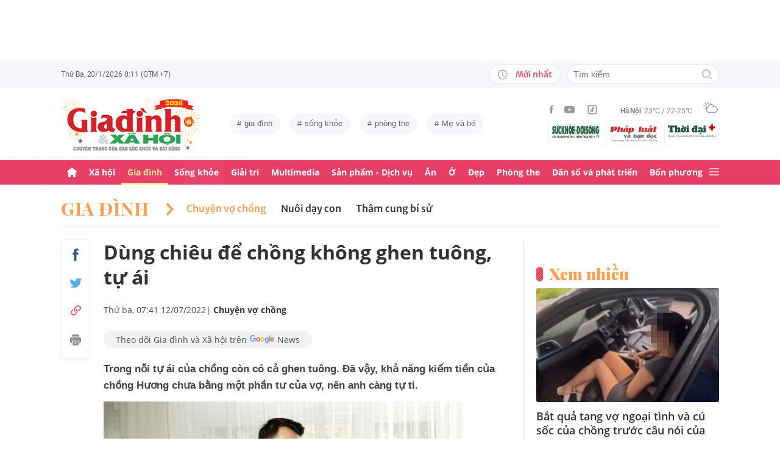

--- FILE ---
content_type: text/html; charset=utf-8
request_url: https://giadinh.suckhoedoisong.vn/dung-chieu-de-chong-khong-ghen-tuong-tu-ai-172220710204225314.htm
body_size: 39742
content:



<!DOCTYPE html>
<html lang="vi">
<head>
    <meta http-equiv="Content-Type" content="text/html; charset=utf-8"/>
    <meta name="viewport" content="width=device-width, initial-scale=1, maximum-scale=5, minimal-ui"/>
    <title>Dùng chiêu để chồng không ghen tuông, tự ái</title>
    <meta name="description" content="Trong nỗi tự ái của chồng còn có cả ghen tuông. Đã vậy, khả năng kiếm tiền của chồng Hương chưa bằng một phần tư của vợ, nên anh càng tự ti.">
    <meta name="keywords" content="ghen tuông">
    <meta name="news_keywords" content="ghen tuông">
    <meta property="og:title" content="Dùng chiêu để chồng không ghen tuông, tự ái">
    <meta property="og:description" content="Trong nỗi tự ái của chồng còn có cả ghen tuông. Đã vậy, khả năng kiếm tiền của chồng Hương chưa bằng một phần tư của vợ, nên anh càng tự ti.">
    <meta property="og:type" content="article" />
    <meta property="og:url" content="https://giadinh.suckhoedoisong.vn/dung-chieu-de-chong-khong-ghen-tuong-tu-ai-172220710204225314.htm" />
        <meta property="og:image" content="https://giadinh.mediacdn.vn/zoom/1200_630/296230595582509056/2022/7/10/avatar1657460474425-1657460474622122034963.jpg" />
    <meta property="og:image:type" content="image/jpg" />
    <meta property="og:image:width" content="600" />
    <meta property="og:image:height" content="315" />
        <meta property="twitter:image" content="https://giadinh.mediacdn.vn/zoom/1200_630/296230595582509056/2022/7/10/avatar1657460474425-1657460474622122034963.jpg" />
    <meta property="twitter:card" content="summary_large_image" />
        <link rel="canonical" href="https://giadinh.suckhoedoisong.vn/dung-chieu-de-chong-khong-ghen-tuong-tu-ai-172220710204225314.htm"/>
        
    <meta name="robots" content="max-image-preview:large,index,follow"/>
    <meta http-equiv="refresh" content="3600"/>
    <meta name="Language" content="vi"/>
    <meta name="distribution" content="Global"/>
    <meta name="revisit-after" content="1 days"/>
    <meta name="GENERATOR" content="https://giadinh.suckhoedoisong.vn">
    <meta name="RATING" content="GENERAL"/>
    <link rel="shortcut icon" href="https://static.mediacdn.vn/giadinhnet/image/favicon.png" type="image/png">
    <meta name="site_path" content="https://giadinh.suckhoedoisong.vn">
    <meta name="author" content="https://giadinh.suckhoedoisong.vn">
    <meta name="copyright" content="Copyright (c) by https://giadinh.suckhoedoisong.vn"/>
    <meta name="google-site-verification" content="y_NDMxBfSWEMvXteB5bpIO03s5Ep2LuVCb8O7VKEOyo"/>
    <meta http-equiv="x-dns-prefetch-control" content="on"/>
    <link rel="dns-prefetch" href="https://static.mediacdn.vn/">
    <link rel="dns-prefetch" href="https://cnnd.mediacdn.vn/">
    <link rel="dns-prefetch" href="https://videothumbs.mediacdn.vn/">
    <link rel="dns-prefetch" href="https://videothumbs-ext.mediacdn.vn/">
    <meta name="format-detection" content="telephone=no" />
<meta name="format-detection" content="address=no" />
<script>
    function getMeta(t) { let e = document.getElementsByTagName("meta"); for (let n = 0; n < e.length; n++)if (e[n].getAttribute("name") === t) return e[n].getAttribute("content"); return "" }
    var hdUserAgent = getMeta("uc:useragent");
    var isNotAllow3rd = hdUserAgent.includes("not-allow-ads");
    var isNotAllowAds = hdUserAgent.includes("not-allow-ads");
    var pageSettings = {
        DomainAPI: "https://gd2.suckhoedoisong.vn",
        Domain: "https://giadinh.suckhoedoisong.vn",
        sharefbApiDomain: "https://sharefb.cnnd.vn",
        videoplayer: "https://vcplayer.mediacdn.vn",
        VideoToken: "[base64]",
        ajaxDomain: "https://gd2.suckhoedoisong.vn",
        commentSiteName: "giadinh",
        nameSpace: "giadinh",
        DomainUtils: "https://gd2.suckhoedoisong.vn",
        DomainUtils2: "https://eth.cnnd.vn",
        DOMAIN_API_ANSWER: "https://eth.cnnd.vn",
        allow3rd: true && !isNotAllow3rd,
        allowAds: true && !isNotAllow3rd,
        apiSignal: 'https://signalr6.cnnd.vn'
    }
    function loadJsAsync(jsLink, callback, callbackEr) {
        const scripts = Array.from(document.getElementsByTagName("script"));
        const existingScript = scripts.find(script => script.src === jsLink);

        if (existingScript) {
            if (typeof callback === "function") callback();
            return;
        }

        const scriptEl = document.createElement("script");
        scriptEl.type = "text/javascript";
        scriptEl.async = true;
        scriptEl.src = jsLink;

        if (typeof callback === "function") {
            scriptEl.onload = callback;
        }

        if (typeof callbackEr === "function") {
            scriptEl.onerror = callbackEr;
        }

        document.head.appendChild(scriptEl);
    }

    function loadCss(t) {
        var e = document.getElementsByTagName("head")[0], s = document.createElement("link");
        s.rel = "stylesheet", s.type = "text/css", s.href = t, s.media = "all", e.appendChild(s)
    }
    function checkRunInitScroll() {
        if (typeof runinitscroll != "undefined" && runinitscroll.length >= 1) {
            runinitscroll[0]();
            var len = runinitscroll.length;
            var arr = [];
            for (var i = 1; i < len; i++) {
                arr.push(runinitscroll[i]);
            }
            runinitscroll = arr;
        }
        window.setTimeout(function () {
            checkRunInitScroll();
        }, 1);
    }
    setTimeout(function () {
        let e = !1;

        let runInitScrollTimeout = pageSettings.allow3rd ? 1 : 3000;

        function t() {
            try {
                e || (e = !0, document.removeEventListener("scroll", t), function () {
                    let e = document.createElement("script");
                    e.async = !0, e.setAttribute("data-ad-client", ""), document.head.appendChild(e), e.src = ""
                }(), document.removeEventListener("mousemove", t), document.removeEventListener("mousedown", t), document.removeEventListener("touchstart", t)), setTimeout(function () {
                    checkRunInitScroll();
                }, runInitScrollTimeout)

            } catch (err) {
                console.log("init --" + err);
            }
        }
        document.addEventListener("scroll", t, { passive: true }), document.addEventListener("mousemove", t), document.addEventListener("mousedown", t), document.addEventListener("touchstart", t, { passive: true }), document.addEventListener("load", function () {
            document.body.clientHeight != document.documentElement.clientHeight && 0 == document.documentElement.scrollTop && 0 == document.body.scrollTop || t()
        })
    }, 1);
</script>


            <!-- GOOGLE SEARCH STRUCTURED DATA FOR ARTICLE -->
<script type="application/ld+json">
    {
        "@context": "http://schema.org",
        "@type": "NewsArticle",
        "@id": "https://giadinh.suckhoedoisong.vn/dung-chieu-de-chong-khong-ghen-tuong-tu-ai-172220710204225314.htm#article",
    "mainEntityOfPage": {
        "@type": "WebPage",
        "@id": "https://giadinh.suckhoedoisong.vn/dung-chieu-de-chong-khong-ghen-tuong-tu-ai-172220710204225314.htm"
    },
    "headline": "Dùng chiêu để chồng không ghen tuông, tự ái",
    "description": "Trong nỗi tự ái của chồng còn có cả ghen tuông. Đã vậy, khả năng kiếm tiền của chồng Hương chưa bằng một phần tư của vợ, nên anh càng tự ti.",
    "articleSection": "Chuyện vợ chồng",
    "inLanguage": "vi-VN",
    "datePublished": "2022-07-12T07:41:00+07:00",
                "publisher": { "@id": "https://giadinh.suckhoedoisong.vn#org" },
    "image": {
        "@type": "ImageObject",
        "url": "https://giadinh.mediacdn.vn/zoom/1200_800/296230595582509056/2022/7/10/avatar1657460474425-1657460474622122034963.jpg",
        "width": 1200,
        "height": 800
    },
    "thumbnailUrl": "https://giadinh.mediacdn.vn/296230595582509056/2022/7/10/avatar1657460474425-1657460474622122034963.jpg",
                "keywords": ["ghen tuông"],
        "isAccessibleForFree": true
}
</script>
<!-- GOOGLE BREADCRUMB STRUCTURED DATA -->
<script type="application/ld+json">
    {
        "@context": "http://schema.org",
        "@type": "BreadcrumbList",
        "@id": "https://giadinh.suckhoedoisong.vn/dung-chieu-de-chong-khong-ghen-tuong-tu-ai-172220710204225314.htm#bread",
    "itemListElement": [
        {
            "@type": "ListItem",
            "position": 1,
            "item": {
                "@id": "https://giadinh.suckhoedoisong.vn",
                "name": "Trang chủ"
            }
        },
            {
       "@type": "ListItem",
       "position": 2,
       "item": {
           "@id": "https://giadinh.suckhoedoisong.vn/gia-dinh.htm",
                "name": "Gia đình"
            }
        },
                {
        "@type": "ListItem",
        "position":3,
            "item": {
                "@id": "https://giadinh.suckhoedoisong.vn/gia-dinh/chuyen-vo-chong.htm",
                "name": "Chuyện vợ chồng"
            }
        }
        ]
}
</script>

<script type="application/ld+json">
{
    "@context": "http://schema.org",
    "@type": "Organization",
        "name":"giadinh.suckhoedoisong.vn",
        "url": "giadinh.suckhoedoisong.vn",
         "logo": "https://static.mediacdn.vn/giadinhnet/image/logo.svg",
        "email": "mailto: giadinhnet@suckhoedoisong.vn",
        "sameAs":[
                 "https://www.facebook.com/baosuckhoevadoisong",
                    "https://www.youtube.com/channel/UCD09NCZlzMj4yGvGkLbuBpw",
                    "https://www.tiktok.com/@suckhoedoisong.vn"
             ],
    "contactPoint": [{
        "@type": "ContactPoint",
        "telephone": "+84904852222",
        "contactType": "customer service"
        }],
    "address": {
    "@type": "PostalAddress",
    "addressLocality": "Ba Đình",
    "addressRegion": "Hà Nội",
    "addressCountry": "Việt Nam",
    "postalCode":"100000",
    "streetAddress": "Số 138A Giảng Võ - Ba Đình - Hà Nội"
    }
    }
</script>
<script type="text/javascript">
        var _ADM_Channel = '%2fgia-dinh%2fchuyen-vo-chong%2fdetail%2f';
    </script>

<script>
    if (pageSettings.allow3rd) {
        (runinit = window.runinit || []).push(function () {
            loadJsAsync('https://static.mediacdn.vn/common/js/embedTTSv12min.js', function () {
                embedTTS.init({
                    wrapper: '.news-audio', //chỗ chứa embed trên trang
                    cookieName: 'embedTTS', //Tên cookie để lưu lại lựa chọn tiếng nói của user
                    primaryColor: '#E63E67', //Màu sắc chủ đạo của kênh
                    newsId: '172220710204225314', //NewsId cần lấy
                    distributionDate: '2022/07/12', //Thời gian xuất bản của tin, theo format yyyy/MM/dd
                    nameSpace: 'giadinhnet', //Namespace của kênh
                    domainStorage: 'https://tts.mediacdn.vn', //Domain storage, k cần đổi
                    srcAudioFormat: '{0}/{1}/{2}-{3}-{4}.{5}', //'https://tts.mediacdn.vn/2021/05/18/afmily-nam-20210521115520186.wav
                    ext: 'm4a', //ext của file, có thể là 'mp3', 'wav', 'raw', 'ogg', ‘m4a’
                    defaultVoice: 'nu', //giọng mặc định, ‘nam’ hoặc ‘nu’,
                    apiCheckUrlExists: 'https://speech.aiservice.vn/tts/get_file'
                });
            })
        });
    }
</script>





        <style>
    .twitter-share-button{
    max-height: 28px;
    }
    .zalo-share-button .zalo-share-button{
    display: none!important;
    }
    </style>
    <link href="https://static.mediacdn.vn/giadinhnet/web_css/20240516/giadinh.detail.min.css?1.0.1" rel="stylesheet">
<script type="text/javascript">
    if (pageSettings.allow3rd) {
        loadJsAsync("https://adminplayer.sohatv.vn/resource/init-script/playerInitScript.js", function () {});
    }
</script>

<style>
    .header__logo {
        max-width: 194px;
    }
    .VCSortableInPreviewMode[type=photo-grid-album][data-layout=row-col-auto] {
        display: flex;
        flex-direction: column;
    }
    .VCSortableInPreviewMode[type=photo-grid-album][data-layout=row-col-auto] .row-col-auto {
        grid-template-columns: auto auto auto auto auto;
        grid-template-rows: initial;
        display: grid;
        grid-gap: 5px;
        flex: 1;
    }
    .VCSortableInPreviewMode[type=photo-grid-album][data-layout=row-col-auto] .media-item {
        display: flex;
    }
    [data-role=content] .VCSortableInPreviewMode[type=photo-grid-album][data-layout=row-col-auto] .media-item img {
        width: 100%;
        height: 100% !important;
        object-fit: cover;
    }
    em {
        font-style: italic;
    }
</style>

</head>
<body class="overx">
<script>
    if (pageSettings.allow3rd) {
        (function () {
            var img = new Image();
            var pt = (document.location.protocol == "https:" ? "https:" : "http:");
            img.src = pt + '//lg1.logging.admicro.vn/ftest?url=' + encodeURIComponent(document.URL);
            var img1 = new Image();
            img1.src = pt + '//amcdn.vn/ftest?url=' + encodeURIComponent(document.URL);
        })();
    }
</script>
<!-- Admicro Tag Manager -->
<script>
    if (pageSettings.allow3rd) {
        (function (a, b, d, c, e) {
            a[c] = a[c] || [];
            a[c].push({"atm.start": (new Date).getTime(), event: "atm.js"});
            a = b.getElementsByTagName(d)[0];
            b = b.createElement(d);
            b.async = !0;
            b.src = "//deqik.com/tag/corejs/" + e + ".js";
            a.parentNode.insertBefore(b, a)
        })(window, document, "script", "atmDataLayer", "ATMSGA54U5X0Z");
    }
</script>
<!-- End Admicro Tag Manager -->
<script type="text/javascript">
    function callbackErArf() {
        window.arferrorload = true;
    }
    if (pageSettings.allow3rd) {
        loadJsAsync('https://www.googletagmanager.com/gtag/js?id=UA-4263013-12', "", callbackEr = callbackErArf);
        loadJsAsync('https://www.googletagmanager.com/gtag/js?id=G-EHT4CMXV06');
    }
</script>
<!-- Google tag (gtag.js) -->
<script type="text/javascript">
    if (pageSettings.allow3rd) {
        window.dataLayer = window.dataLayer || [];
        function gtag() {
            dataLayer.push(arguments);
        }
        gtag('js', new Date());
        gtag('config', 'UA-4263013-12');
    }
</script>
<!-- Google tag (gtag.js) -->
<script type="text/javascript">
    if (pageSettings.allow3rd) {
        window.dataLayer = window.dataLayer || [];
        function gtag() {
            dataLayer.push(arguments);
        }
        gtag('js', new Date());
        gtag('config', 'G-EHT4CMXV06');
    }
</script>
<!-- Google tag (gtag.js) -->
<script type="text/javascript">
    if (pageSettings.allow3rd) {
        loadJsAsync('https://www.googletagmanager.com/gtag/js?id=G-K88M8Q4W6D');
        window.dataLayer = window.dataLayer || [];
        function gtag(){dataLayer.push(arguments);}
        gtag('js', new Date());

        gtag('config', 'G-K88M8Q4W6D');
    }
</script>
<script type="text/javascript">
    var arfAsync = arfAsync || [];
    //danh cho nhung kieu moi
    var admicroAD = admicroAD || {};
    admicroAD.unit = admicroAD.unit || [];
    function callbackErArf() {
        window.arferrorload = true;
    }
    if (pageSettings.allow3rd) {
        loadJsAsync('https://media1.admicro.vn/cms/Arf.min.js',"", callbackEr = callbackErArf);
        loadJsAsync('https://static.amcdn.vn/tka/cdn.js');
        (function () {
            var a = document.createElement("script");
            a.async = !0;
            a.type = "text/javascript";
            a.onerror = function () {
                window.admerrorload = true;
            };
            a.src = ("https:" == document.location.protocol ? "https:" : "http:") + "//media1.admicro.vn/core/admcore.js";
            var b = document.getElementsByTagName("script")[0];
            b.parentNode.insertBefore(a, b)
        })();
    }
</script>

<div id="admWrapsite">
    <div class="ads text-center top-ads">
        <zone id="476399"></zone>
<script>
    arfAsync.push("476399");
</script>

    </div>
    <style>
    .header__subsite{
        width: 280px;display: flex;
        margin-top: 5px;
    }
    .header__subsite li{
        width: 33.33%;
        padding: 5px;
        border: 1px solid #EEF4ED;
        border-radius: 5px;
    }
    .header__subsite li:not(:last-child){
        margin-right: 5px;
    }
    .google-news a{
        background: #f1f2f2;
        display: flex;
        align-items: center;
        padding: 5px 20px;
        border-radius: 40px;
        color: #505050;
        font-weight: 500;
        width: fit-content;
    }
    .google-news a img{
        width: 50px;
        padding: 0 5px;
    }
    .publish_date{
        flex-wrap: wrap;
    }

</style>
<div class="header">
    <div class="header__top">
        <div class="container">
            <div class="header__top-flex">
                <div class="header__top-time datetimenow">

                </div>
                <div class="header__top-right">
                    <div class="header__top-new">
                        <a href="/tin-trong-ngay.htm" title="Tin trong ngày" class="btn-newh">
                                <span class="icon">
                                    <svg width="19" height="17" viewBox="0 0 19 17" fill="none" xmlns="http://www.w3.org/2000/svg">
                                        <path d="M17.8635 6.45307H12.6252C12.5351 6.45307 12.4615 6.52674 12.4615 6.61677V7.59895C12.4615 7.68899 12.5351 7.76265 12.6252 7.76265H17.8635C17.9535 7.76265 18.0272 7.68899 18.0272 7.59895V6.61677C18.0272 6.52674 17.9535 6.45307 17.8635 6.45307ZM15.1216 9.23593H12.6252C12.5351 9.23593 12.4615 9.30959 12.4615 9.39963V10.3818C12.4615 10.4718 12.5351 10.5455 12.6252 10.5455H15.1216C15.2116 10.5455 15.2853 10.4718 15.2853 10.3818V9.39963C15.2853 9.30959 15.2116 9.23593 15.1216 9.23593ZM8.29333 4.62171H7.40732C7.28046 4.62171 7.17815 4.72402 7.17815 4.85088V9.9255C7.17815 9.99917 7.21293 10.0667 7.27227 10.1097L10.3191 12.3319C10.4214 12.4055 10.5646 12.3851 10.6383 12.2827L11.1642 11.5645V11.5625C11.2378 11.4602 11.2153 11.3169 11.113 11.2433L8.52046 9.36893V4.85088C8.52251 4.72402 8.41815 4.62171 8.29333 4.62171Z" fill="#A7A7A7"></path>
                                        <path d="M14.9947 11.8121H13.812C13.6974 11.8121 13.5889 11.8715 13.5276 11.9697C13.2677 12.381 12.9648 12.7616 12.617 13.1094C12.0174 13.709 11.3197 14.1796 10.5442 14.507C9.74001 14.8467 8.88674 15.0185 8.00686 15.0185C7.12494 15.0185 6.27167 14.8467 5.46955 14.507C4.69404 14.1796 3.99628 13.709 3.39674 13.1094C2.79719 12.5099 2.32656 11.8121 1.99917 11.0366C1.6595 10.2345 1.48761 9.38121 1.48761 8.49929C1.48761 7.61737 1.6595 6.76614 1.99917 5.96198C2.32656 5.18646 2.79719 4.4887 3.39674 3.88916C3.99628 3.28962 4.69404 2.81899 5.46955 2.49159C6.27167 2.15192 7.12699 1.98004 8.00686 1.98004C8.88878 1.98004 9.74205 2.15192 10.5442 2.49159C11.3197 2.81899 12.0174 3.28962 12.617 3.88916C12.9648 4.23702 13.2677 4.61761 13.5276 5.0289C13.5889 5.12712 13.6974 5.18646 13.812 5.18646H14.9947C15.1359 5.18646 15.2259 5.03913 15.1625 4.91432C13.8284 2.26037 11.1233 0.53541 8.10303 0.500624C3.68116 0.445376 0.00819885 4.06514 1.39794e-05 8.48292C-0.00817089 12.9089 3.57885 16.5 8.00482 16.5C11.0639 16.5 13.814 14.7689 15.1625 12.0843C15.2259 11.9594 15.1338 11.8121 14.9947 11.8121Z" fill="#A7A7A7"></path>
                                    </svg>
                                </span>
                            Mới nhất
                        </a>
                    </div>
                    <div class="header__search header-search" >
                        <input placeholder="Tìm kiếm" name="keywords" class="txt-search"/>
                        <a href="javascript:;" class="btn-search" title="Tìm kiếm">
                            <svg width="16" height="16" viewBox="0 0 16 16" fill="none" xmlns="http://www.w3.org/2000/svg">
                                <g clip-path="url(#clip0)">
                                    <path d="M7 14C3.14 14 0 10.86 0 7C0 3.14 3.14 0 7 0C10.86 0 14 3.14 14 7C14 10.86 10.86 14 7 14ZM7 2C4.243 2 2 4.243 2 7C2 9.757 4.243 12 7 12C9.757 12 12 9.757 12 7C12 4.243 9.757 2 7 2Z" fill="#BDBDBD" />
                                    <path d="M15.707 14.2934L13.314 11.9004C12.9035 12.4289 12.4285 12.9039 11.9 13.3144L14.293 15.7074C14.3857 15.8006 14.4958 15.8745 14.6171 15.925C14.7385 15.9754 14.8686 16.0014 15 16.0014C15.1314 16.0014 15.2615 15.9754 15.3829 15.925C15.5042 15.8745 15.6143 15.8006 15.707 15.7074C15.7999 15.6146 15.8737 15.5044 15.924 15.3831C15.9743 15.2618 16.0002 15.1317 16.0002 15.0004C16.0002 14.8691 15.9743 14.739 15.924 14.6177C15.8737 14.4964 15.7999 14.3862 15.707 14.2934Z" fill="#BDBDBD" />
                                </g>
                                <defs>
                                    <clipPath id="clip0">
                                        <rect width="16" height="16" fill="white" />
                                    </clipPath>
                                </defs>
                            </svg>
                        </a>
                    </div>
                </div>
            </div>
        </div>
    </div>
    <div class="header__middle">
        <div class="container">
            <div class="header__middle-flex">
                                <!-- <a href="/" title="CHUYÊN TRANG GIA ĐÌNH VÀ XÃ HỘI - BÁO ĐIỆN TỬ SỨC KHỎE VÀ ĐỜI SỐNG" class="header__logo" style="display: block; max-width: 194px">
                        <img alt="Logo" src="https://static.mediacdn.vn/giadinhnet/image/logo_GDSK.png" width="194" height="72"/>
                </a> -->
                <a href="/" title="CHUYÊN TRANG GIA ĐÌNH VÀ XÃ HỘI - BÁO ĐIỆN TỬ SỨC KHỎE VÀ ĐỜI SỐNG" class="header__logo" style="display: block; max-width: 228px">
                        <img alt="Logo" src="https://static.mediacdn.vn/giadinhnet/images/logo-gd-2026.png" width="228">
                </a>
                                <div class="header__tag">
                    <div class="swiper-container header-tag-swiper">
                        <ul class="swiper-wrapper" id="list-tags">
                        </ul>
                    </div>
                </div>

                <div class="header__middle-right" style="flex-direction: column">
                    <div class="d-flex" style="align-items: center">
                        <div class="header__top-social">
                            <ul style="align-items: center;">
                                <li>
                                    <a href="https://www.facebook.com/baosuckhoevadoisong" title="Facebook" rel="nofollow" target="_blank">
                                        <svg width="6" height="13" viewBox="0 0 6 13" fill="none" xmlns="http://www.w3.org/2000/svg">
                                            <path d="M5.93478 4.25941L5.70329 6.5L3.94878 6.5L3.94878 13L1.31326 13L1.31326 6.5L0 6.5L0 4.25941L1.31326 4.25941L1.31326 2.91047C1.31326 1.08818 2.05567 0 4.16603 0L5.9198 0L5.9198 2.24059L4.82229 2.24059C4.00347 2.24059 3.94878 2.55641 3.94878 3.13988L3.94878 4.25941L5.93478 4.25941Z" fill="#999999"></path>
                                        </svg>
                                    </a>
                                </li>
                                <li>
                                    <a href="https://www.youtube.com/channel/UCD09NCZlzMj4yGvGkLbuBpw" title="Youtube" rel="nofollow" target="_blank">
                                        <svg width="18" height="12" viewBox="0 0 18 12" fill="none" xmlns="http://www.w3.org/2000/svg">
                                            <path d="M16.7101 1.87759C16.5138 1.13853 15.9355 0.556469 15.2012 0.358938C13.8702 0 8.53334 0 8.53334 0C8.53334 0 3.19647 0 1.8655 0.358938C1.13122 0.5565 0.552906 1.13853 0.356625 1.87759C0 3.21719 -1.21593e-08 6.01213 -1.21593e-08 6.01213C-1.21593e-08 6.01213 0 8.80706 0.356625 10.1467C0.552906 10.8857 1.13122 11.4435 1.8655 11.6411C3.19647 12 8.53334 12 8.53334 12C8.53334 12 13.8702 12 15.2012 11.6411C15.9355 11.4435 16.5138 10.8857 16.7101 10.1467C17.0667 8.80706 17.0667 6.01213 17.0667 6.01213C17.0667 6.01213 17.0667 3.21719 16.7101 1.87759ZM6.78787 8.54972V3.47453L11.2485 6.01219L6.78787 8.54972Z" fill="#999999"></path>
                                        </svg>
                                    </a>
                                </li>
                                <li>
                                    <a href="https://www.tiktok.com/@suckhoedoisong.vn" title="Tiktok" rel="nofollow" target="_blank">
                                        <svg xmlns="http://www.w3.org/2000/svg" x="0px" y="0px"
                                             width="20" height="20"
                                             viewBox="0 0 24 24"
                                             style=" fill:#999999;"><path d="M 6 3 C 4.3550302 3 3 4.3550302 3 6 L 3 18 C 3 19.64497 4.3550302 21 6 21 L 18 21 C 19.64497 21 21 19.64497 21 18 L 21 6 C 21 4.3550302 19.64497 3 18 3 L 6 3 z M 6 5 L 18 5 C 18.56503 5 19 5.4349698 19 6 L 19 18 C 19 18.56503 18.56503 19 18 19 L 6 19 C 5.4349698 19 5 18.56503 5 18 L 5 6 C 5 5.4349698 5.4349698 5 6 5 z M 12 7 L 12 14 C 12 14.56503 11.56503 15 11 15 C 10.43497 15 10 14.56503 10 14 C 10 13.43497 10.43497 13 11 13 L 11 11 C 9.3550302 11 8 12.35503 8 14 C 8 15.64497 9.3550302 17 11 17 C 12.64497 17 14 15.64497 14 14 L 14 10.232422 C 14.616148 10.671342 15.259118 11 16 11 L 16 9 C 15.952667 9 15.262674 8.7809373 14.78125 8.3613281 C 14.299826 7.941719 14 7.4149911 14 7 L 12 7 z" ></path></svg>
                                    </a>
                                </li>
                            </ul>
                        </div>
                        <div class="header__wearther" id="weatherWrap">
                            <span>Hà Nội</span>
                            <div id="divWeather">23°C / 22-25°C</div>
                            <span class="icon" id="divWeatherImage">
                                <svg width="24" height="20" viewBox="0 0 24 20" fill="none" xmlns="http://www.w3.org/2000/svg">
                                    <path d="M6.85678 10.36C5.58973 10.0619 4.64566 8.91909 4.64566 7.55266C4.64566 5.96264 5.93755 4.67074 7.52757 4.67074C8.49649 4.67074 9.34119 5.14278 9.86292 5.86326C10.2356 5.61482 10.6331 5.41607 11.0803 5.267C10.335 4.09933 9.01822 3.32916 7.52757 3.32916C5.19223 3.32916 3.30408 5.21731 3.30408 7.55266C3.30408 9.21721 4.273 10.6582 5.68911 11.329C6.03693 10.9563 6.43443 10.6333 6.85678 10.36Z" fill="#999999"></path>
                                    <path d="M7.55263 2.45957C7.92529 2.45957 8.22342 2.16144 8.22342 1.78877V0.670791C8.22342 0.298129 7.92529 0 7.55263 0C7.17996 0 6.88184 0.298129 6.88184 0.670791V1.78877C6.88184 2.16144 7.17996 2.45957 7.55263 2.45957Z" fill="#999999"></path>
                                    <path d="M2.45957 7.55263C2.45957 7.17996 2.16144 6.88184 1.78877 6.88184H0.670791C0.298129 6.88184 0 7.17996 0 7.55263C0 7.92529 0.298129 8.22342 0.670791 8.22342H1.78877C2.16144 8.22342 2.45957 7.92529 2.45957 7.55263Z" fill="#999999"></path>
                                    <path d="M3.95044 3.95014C4.19888 3.7017 4.19888 3.27935 3.95044 3.00606L3.15543 2.21105C2.90699 1.96261 2.48464 1.96261 2.21136 2.21105C1.96291 2.45949 1.96291 2.88184 2.21136 3.15513L3.00637 3.95014C3.13059 4.07436 3.3045 4.14889 3.4784 4.14889C3.65231 4.14889 3.82622 4.07436 3.95044 3.95014Z" fill="#999999"></path>
                                    <path d="M2.68339 13.0928C2.8573 13.0928 3.03121 13.0182 3.15543 12.894L3.95044 12.099C4.19888 11.8506 4.19888 11.4282 3.95044 11.1549C3.702 10.9065 3.27965 10.9065 3.00637 11.1549L2.21136 11.9499C1.96291 12.1984 1.96291 12.6207 2.21136 12.894C2.33558 13.0182 2.50948 13.0928 2.68339 13.0928Z" fill="#999999"></path>
                                    <path d="M11.6271 4.14889C11.801 4.14889 11.9749 4.07436 12.0992 3.95014L12.8942 3.15513C13.1426 2.90668 13.1426 2.48434 12.8942 2.21105C12.6457 1.96261 12.2234 1.96261 11.9501 2.21105L11.1551 3.00606C10.9066 3.2545 10.9066 3.67685 11.1551 3.95014C11.3041 4.07436 11.4532 4.14889 11.6271 4.14889Z" fill="#999999"></path>
                                    <path d="M22.0862 9.19234L22.0614 9.1675C21.2415 8.47186 20.2726 8.02467 19.2291 7.8756C19.1298 7.85076 19.0552 7.85076 18.9558 7.85076C18.931 7.85076 18.931 7.85076 18.9062 7.85076C18.8316 7.85076 18.7571 7.82592 18.6826 7.82592C18.6577 7.82592 18.6329 7.82592 18.608 7.82592C18.5335 7.82592 18.4838 7.82592 18.4093 7.82592C18.3844 7.82592 18.3844 7.82592 18.3596 7.82592C18.3347 7.82592 18.3099 7.82592 18.2851 7.82592C18.2354 7.82592 18.2105 7.82592 18.1608 7.82592C18.136 7.82592 18.136 7.82592 18.1111 7.82592C17.0677 6.0123 15.1547 4.944 13.0678 4.944C12.3722 4.944 11.7262 5.06822 11.1051 5.26697C10.6828 5.41604 10.2853 5.61479 9.88775 5.86323C8.42194 6.78246 7.40334 8.34764 7.20458 10.1613C7.08036 10.2109 6.981 10.2855 6.85678 10.36C6.40959 10.6333 6.03691 10.9563 5.68909 11.3538C4.96861 12.1985 4.54626 13.2916 4.54626 14.4344C4.54626 17.0431 6.68286 19.1797 9.29149 19.1797H18.3347C21.4651 19.1797 23.9992 16.6207 23.9992 13.5152C24.024 11.7761 23.2787 10.2358 22.0862 9.19234ZM9.31633 17.8132C7.42818 17.8132 5.91269 16.2729 5.91269 14.4096C5.91269 12.9935 6.78223 11.7513 8.09897 11.2296C8.34741 11.1302 8.52132 10.9066 8.52132 10.6333C8.6207 8.17373 10.6082 6.26074 13.0678 6.26074C14.5087 6.26074 15.8255 6.93153 16.695 8.04951C15.6764 8.37249 14.7572 8.9439 14.0616 9.7886C13.8131 10.0619 13.8628 10.4842 14.1361 10.7327C14.2603 10.8321 14.4094 10.8817 14.5584 10.8817C14.7572 10.8817 14.9311 10.8072 15.0553 10.6581C15.8006 9.7886 16.8689 9.24203 18.0118 9.14265C18.931 9.06812 19.8005 9.29172 20.5707 9.73891C20.6204 9.76376 20.6701 9.7886 20.7198 9.83829C20.7446 9.86313 20.7695 9.86313 20.7943 9.88798C20.8937 9.93766 20.9682 10.0122 21.0427 10.0867C21.0676 10.1116 21.0924 10.1364 21.1173 10.1613C22.0862 10.9563 22.6825 12.1488 22.6825 13.4904C22.6825 15.8754 20.7198 17.8381 18.3347 17.8381H9.31633V17.8132Z" fill="#999999"></path>
                                </svg>
                            </span>
                        </div>
                    </div>
                    <ul class="header__subsite" >
                        <li>
                            <a href="https://suckhoedoisong.vn/" target="_blank" title="Báo Sức khỏe Đời sống" rel="nofollow">
                                <img loading="lazy" src="https://static.mediacdn.vn/suckhoedoisong/image/logo.png" alt="Báo Sức khỏe Đời sống - Cơ quan ngôn luận của Bộ Y tế" width="78" height="23">
                            </a>
                        </li>
                        <li >
                            <a href="https://phapluat.suckhoedoisong.vn/" target="_blank" title="Báo Pháp luật và bạn đọc" rel="nofollow">
                                <img src="https://static.mediacdn.vn/thumb_w/78/phapluatvabandoc/images/logoplbd.png" alt="Pháp luật và bạn đọc" width="78" height="30">
                            </a>
                        </li>
                        <li>
                            <a href="https://thoidaiplus.suckhoedoisong.vn/" target="_blank" title="Báo Thời Đại Plus" rel="nofollow">
                                <img src="https://static.mediacdn.vn/giadinhnet/image/thoidaiplus-logo.svg" alt="img" class="nav-header__logo" width="78" height="22">
                            </a>
                        </li>
                    </ul>
                </div>
            </div>
        </div>
    </div>
    <div class="header__bot">
        <div class="container">
            <div class="header__bot-flex">
                <div class="header__nav">
                    <ul>
                        <li>
                            <a href="/" title="Trang chủ" class="header__nav-link">
                                <svg width="16" height="16" viewBox="0 0 16 16" fill="none" xmlns="http://www.w3.org/2000/svg">
                                    <path d="M10.9483 16L12.9471 16C13.5468 16 13.9465 15.6006 13.9465 15.0016L13.9465 7.91264L14.946 7.91264C15.2458 7.91264 15.5456 7.81279 15.7455 7.6131C16.1453 7.21373 16.0453 6.61466 15.6456 6.21529L8.64962 0.224647C8.24985 -0.0748849 7.75014 -0.0748849 7.35037 0.224647L0.354428 6.21529C-0.04534 6.61466 -0.145282 7.21373 0.254486 7.6131C0.354428 7.81279 0.654254 7.91264 0.95408 7.91264C1.15396 7.91264 1.9535 7.91264 1.9535 7.91264L1.9535 15.0016C1.9535 15.6006 2.35327 16 2.95292 16L4.95176 16C5.55141 16 5.95118 15.6006 5.95118 15.0016L5.95118 11.9064L9.94886 11.9064L9.94886 15.0016C9.94886 15.6006 10.3486 16 10.9483 16Z" fill="#fff"></path>
                                </svg>
                            </a>
                        </li>
                        <li class="">
                            <a href="/xa-hoi.htm" class="header__nav-link" title="Xã hội">Xã hội</a>
                        </li>
                        <li class="">
                            <a href="/gia-dinh.htm" class="header__nav-link" title="Gia đình">Gia đình</a>
                        </li>
                        <li class="">
                            <a href="/song-khoe.htm" class="header__nav-link" title="Sống khỏe">Sống khỏe</a>
                        </li>
                        <li class="">
                            <a href="/giai-tri.htm" class="header__nav-link" title="Giải trí">Giải trí</a>
                        </li>
                        <li class="">
                            <a href="/multimedia.htm" class="header__nav-link" title="Multimedia">Multimedia</a>
                        </li>
                        <li class="">
                            <a href="/san-pham-dich-vu.htm" class="header__nav-link" title="Sản phẩm - Dịch vụ">Sản phẩm - Dịch vụ</a>
                        </li>
                        <li class="">
                            <a href="/an.htm" class="header__nav-link" title="Ăn">Ăn</a>
                        </li>
                        <li class="">
                            <a href="/o.htm" class="header__nav-link" title="Ở">Ở</a>
                        </li>
                        <li class="">
                            <a href="/dep.htm" class="header__nav-link" title="Đẹp">Đẹp</a>
                        </li>
                        <li class="">
                            <a href="/phong-the.htm" class="header__nav-link" title="Phòng the">Phòng the</a>
                        </li>
                        <li class="">
                            <a href="/dan-so-va-phat-trien.htm" class="header__nav-link" title="Dân số và phát triển">Dân số và phát triển</a>
                        </li>
                        <li class="">
                            <a href="/bon-phuong.htm" title="Bốn phương" class="header__nav-link">Bốn phương</a>
                        </li>
                    </ul>
                </div>
                <div class="header__mega-menu-btn">
                    <a href="javascript:;" title="Menu" class="btn-mega-menu">
                            <span class="icon-bar">
                                <svg width="16" height="12" viewBox="0 0 16 12" fill="none" xmlns="http://www.w3.org/2000/svg">
                                    <g opacity="0.7">
                                        <path d="M15 5H1C0.4 5 0 5.4 0 6C0 6.6 0.4 7 1 7H15C15.6 7 16 6.6 16 6C16 5.4 15.6 5 15 5Z" fill="white" />
                                        <path d="M15 0H1C0.4 0 0 0.4 0 1C0 1.6 0.4 2 1 2H15C15.6 2 16 1.6 16 1C16 0.4 15.6 0 15 0Z" fill="white" />
                                        <path d="M15 10H1C0.4 10 0 10.4 0 11C0 11.6 0.4 12 1 12H15C15.6 12 16 11.6 16 11C16 10.4 15.6 10 15 10Z" fill="white" />
                                    </g>
                                </svg>
                            </span>
                        <span class="icon-close">
                                <svg width="16" height="16" viewBox="0 0 16 16" fill="none" xmlns="http://www.w3.org/2000/svg">
                                    <path d="M1 15L15 1" stroke="#F2EFEA" stroke-miterlimit="10" stroke-linecap="square" />
                                    <path d="M15 15L1 1" stroke="#F2EFEA" stroke-miterlimit="10" stroke-linecap="square" />
                                </svg>
                            </span>
                    </a>
                </div>
            </div>
        </div>
        <div class="header__mega-menu" style="z-index: 99999">
            <div class="header__mm-category">
                <div class="container">

                    <div class="footer__catefory">
                        <div class="footer__crow">
                            <div class="col">
                                <div class="footer__box-category">
                                    <a href="/xa-hoi.htm" title="Xã hội" class="title">Xã hội</a>
                                    <div class="footer__catefory-list">
                                        <a href="/xa-hoi/thoi-su.htm" title="Thời sự" class="link">
                                            Thời sự
                                        </a>
                                        <a href="/xa-hoi/doi-song.htm" title="Đời sống" class="link">
                                            Đời sống
                                        </a>
                                        <a href="/xa-hoi/giao-duc.htm" title="Giáo dục" class="link">
                                            Giáo dục
                                        </a>
                                        <a href="/xa-hoi/phap-luat.htm" title="Pháp luật" class="link">
                                            Pháp luật
                                        </a>
                                    </div>
                                </div>
                            </div>
                            <div class="col">
                                <div class="footer__box-category">
                                    <a href="/gia-dinh.htm" title="Gia đình" class="title">Gia đình</a>
                                    <div class="footer__catefory-list">
                                        <a href="/gia-dinh/chuyen-vo-chong.htm" title="Chuyện vợ chồng" class="link">
                                            Chuyện vợ chồng
                                        </a>
                                        <a href="/gia-dinh/nuoi-day-con.htm" title="Nuôi dậy con" class="link">
                                            Nuôi dậy con
                                        </a>
                                        <a href="/gia-dinh/tham-cung-bi-su.htm" title="Thâm cung bí sử" class="link">
                                            Thâm cung bí sử
                                        </a>
                                    </div>
                                </div>
                            </div>
                            <div class="col">
                                <div class="footer__box-category">
                                    <a href="/song-khoe.htm" title="Sống khỏe" class="title">Sống khỏe</a>
                                    <div class="footer__catefory-list">
                                        <a href="/song-khoe/benh-thuong-gap.htm" title="Bệnh thường gặp" class="link">
                                            Bệnh thường gặp
                                        </a>
                                        <a href="/song-khoe/me-va-be.htm" title="Mẹ và bé" class="link">
                                            Mẹ và bé
                                        </a>
                                        <a href="/song-khoe/y-te.htm" title="Y tế" class="link">
                                           Y tế
                                        </a>
                                    </div>
                                </div>
                            </div>
                            <div class="col">
                                <div class="footer__box-category">
                                    <a href="/giai-tri.htm" title="Văn hóa - Giải trí" class="title">Giải trí</a>
                                    <div class="footer__catefory-list">
                                        <a href="/giai-tri/cau-chuyen-van-hoa.htm" title="Câu chuyện văn hóa" class="link">
                                            Câu chuyện văn hóa
                                        </a>
                                        <a href="/giai-tri/the-gioi-showbiz.htm" title="Thế giới showbiz" class="link">
                                            Thế giới showbiz
                                        </a>
                                        <a href="/giai-tri/xem-nghe-doc.htm" title="Xem - nghe - đọc" class="link">
                                            Xem - nghe - đọc
                                        </a>
                                    </div>
                                </div>
                            </div>
                            <div class="col">
                                <div class="footer__box-category">
                                    <a href="/multimedia.htm" title="Multimedia" class="title">Multimedia</a>
                                    <div class="footer__catefory-list">
                                        <a href="/multimedia/emagazine.htm" title="Emagazine" class="link">
                                            Emagazine
                                        </a>
                                        <a href="/multimedia/video.htm" title="Video" class="link">
                                            Video
                                        </a>
                                        <a href="/podcast.htm" title="podcast" class="link">
                                            Podcast
                                        </a>
                                        <a href="/multimedia/infographic.htm" title="Infographic" class="link">
                                            Infographic
                                        </a>
                                    </div>
                                </div>
                            </div>
                            <div class="col">
                                <div class="footer__box-category">
                                    <a href="/san-pham-dich-vu.htm" title="Sản phẩm - Dịch vụ" class="title">Sản phẩm - Dịch vụ</a>
                                    <div class="footer__catefory-list">
                                        <a href="/san-pham-dich-vu/xu-huong.htm" title="Xu hướng" class="link">
                                            Xu hướng
                                        </a>
                                        <a href="/san-pham-dich-vu/gia-ca-thi-truong.htm" title="Giá cả thị trường" class="link">
                                            Giá cả thị trường
                                        </a>
                                        <a href="/san-pham-dich-vu/bao-ve-nguoi-tieu-dung.htm" title="Bảo vệ người tiêu dùng" class="link">
                                            Bảo vệ người tiêu dùng
                                        </a>
                                        <a href="/san-pham-dich-vu/sieu-thi-thong-minh.htm" title="Siêu thị thông minh" class="link">
                                            Siêu thị thông minh
                                        </a>
                                    </div>
                                </div>
                            </div>
                            <div class="col">
                                <div class="footer__box-category">
                                    <a href="/an.htm" title="Ăn" class="title">Ăn</a>
                                    <div class="footer__catefory-list">
                                        <a href="/an/am-thuc-360.htm" title="Ẩm thực 360" class="link">
                                            Ẩm thực 360
                                        </a>
                                        <a href="/an/meo-nau-nuong.htm" title="Mẹo nấu nướng" class="link">
                                            Mẹo nấu nướng
                                        </a>
                                        <a href="/an/bep-dep.htm" title="Bếp đẹp" class="link">
                                            Bếp đẹp
                                        </a>
                                    </div>
                                </div>
                            </div>
                        </div>
                        <div class="footer__crow mb-m">
                            <div class="col">
                                <div class="footer__box-category">
                                    <a href="/o.htm" title="Ở" class="title">Ở</a>
                                    <div class="footer__catefory-list">
                                        <a href="/o/khong-gian-song.htm" title="Không gian sống" class="link">
                                            Không gian sống
                                        </a>
                                        <a href="/o/phong-thuy.htm" title="Phong thủy" class="link">
                                            Phong thủy
                                        </a>
                                        <a href="/o/meo-vat.htm" title="Mẹo vặt" class="link">
                                            Mẹo vặt
                                        </a>
                                    </div>
                                </div>
                            </div>
                            <div class="col">
                                <div class="footer__box-category">
                                    <a href="/dep.htm" title="Đẹp" class="title">Đẹp</a>
                                    <div class="footer__catefory-list">
                                        <a href="/dep/thoi-trang.htm" title="Thời trang" class="link">
                                            Thời trang
                                        </a>
                                        <a href="/dep/cham-soc-da.htm" title="Chăm sóc da" class="link">
                                            Chăm sóc da
                                        </a>
                                        <a href="/dep/giam-can.htm" title="Giảm cân" class="link">
                                            Giảm cân
                                        </a>
                                    </div>
                                </div>
                            </div>
                            <div class="col">
                                <div class="footer__box-category">
                                    <a href="/phong-the.htm" title="Phòng the" class="title">Phòng the</a>
                                    <a href="/tam-su.htm" title="Tâm sự" class="title">Tâm sự</a>
                                    <a href="/dan-so-va-phat-trien.htm" title="Dân số và phát triển" class="title">Dân số và phát triển</a>
                                </div>
                            </div>
                            <div class="col">
                                <div class="footer__box-category">
                                    <a href="/vong-tay-nhan-ai.htm" title="Vòng tay nhân ái" class="title">Vòng tay nhân ái</a>
                                    <div class="footer__catefory-list">
                                        <a href="/vong-tay-nhan-ai/canh-ngo.htm" title="Cảnh ngộ" class="link">
                                            Cảnh ngộ
                                        </a>
                                        <a href="/vong-tay-nhan-ai/ket-chuyen.htm" title="Kết chuyển" class="link">
                                            Kết chuyển
                                        </a>
                                    </div>
                                </div>
                            </div>
                            <div class="col">
                                <div class="footer__box-category">
                                    <a href="/bon-phuong.htm" title="Bốn phương" class="title">Bốn phương</a>
                                    <div class="footer__catefory-list">
                                        <a href="/bon-phuong/tieu-diem.htm" title="Tiêu điểm" class="link">
                                            Tiêu điểm
                                        </a>
                                        <a href="/bon-phuong/chuyen-do-day.htm" title="Chuyện đó đây" class="link">
                                            Chuyện đó đây
                                        </a>
                                    </div>
                                </div>
                            </div>

                        </div>
                    </div>
                </div>
            </div>
            <div class="header__mm-tag">
                <div class="container">
                    <div class="header__mm-tag-list" id="m-list-tags">

                    </div>

                </div>

            </div>

        </div>

    </div>
</div>
    <div class="adm-mainsection">
        <div class="ads-sponsor type-2 adm-hidden">
            <div id="admsectionlogo">
            </div>
            <div id="admsection1">
            </div>
        </div>
        <div class="ads-sponsor type-2 adm-hidden">
            <div id="admsection2">
            </div>
            <div id="admsection3">
            </div>
        </div>

        <div class="main ">
                        <div class="breadcrumb">
    <div class="container">
        <div class="box-breadcrumb" data-layout="1" data-key="keycd">
            <div class="box-breadcrumb-name">
                <a href="/gia-dinh.htm" title="Gia đình" data-role="cate-name" class="category-page__name">
                    Gia đình
                    <span class="icon">
                                    <svg width="14" height="21" viewBox="0 0 14 21" fill="none" xmlns="http://www.w3.org/2000/svg">
                                        <path d="M3.24993 20.8774L0.624939 18.187L8.12494 10.5002L0.624939 2.81342L3.24993 0.123047L13.3749 10.5002L3.24993 20.8774Z" fill="#FC9E4F" />
                                    </svg>
                                </span>
                </a>
            </div>
                            <div class="box-breadcrumb-sub">
                                            <a href="/gia-dinh/chuyen-vo-chong.htm" title="Chuyện vợ chồng" style="color: #FC9E4F;">Chuyện vợ chồng</a>
                                            <a href="/gia-dinh/nuoi-day-con.htm" title="Nuôi dạy con" style="">Nuôi dạy con</a>
                                            <a href="/gia-dinh/tham-cung-bi-su.htm" title="Thâm cung bí sử" style="">Thâm cung bí sử</a>
                                    </div>

                    </div>
    </div>
</div>
    
    <div class="detail__page">
        <div class="container">
            <div class="detail__flex">
                <div class="detail__main" >
                    <div class="detail__content-page">
                        <div class="detail-container" data-layout="1" data-key="keycd">
        <div class="detail-scroll-flex">
            <div class="detail__fixed">
                <div class="fixed-navigation">
    <ul>
        <li>
            <a onclick="fbClient.shareClick('https://giadinh.suckhoedoisong.vn/dung-chieu-de-chong-khong-ghen-tuong-tu-ai-172220710204225314.htm');" href="javascript:;" title="Chia sẻ facebook" rel="nofollow">
                <svg width="10" height="20" viewBox="0 0 10 20" fill="none" xmlns="http://www.w3.org/2000/svg">
                    <path d="M2.25593 3.865V6.613H0.195312V9.973H2.25593V19.959H6.48563V9.974H9.32486C9.32486 9.974 9.59088 8.363 9.7198 6.601H6.50302V4.303C6.50302 3.96 6.96344 3.498 7.41976 3.498H9.72594V0H6.59101C2.15055 0 2.25593 3.363 2.25593 3.865Z" fill="#3B5999"></path>
                </svg>

            </a>
        </li>
        <li>
            <a  target="_blank" rel="nofollow" title="Chia sẻ twitter" href="https://twitter.com/intent/tweet?text=https://giadinh.suckhoedoisong.vn/dung-chieu-de-chong-khong-ghen-tuong-tu-ai-172220710204225314.htm" data-size="large">
                <svg width="21" height="17" viewBox="0 0 21 17" fill="none" xmlns="http://www.w3.org/2000/svg">
                    <path d="M20.1253 0.62501C19.268 1.21605 18.3188 1.66811 17.3142 1.96376C16.775 1.35783 16.0584 0.928365 15.2614 0.733445C14.4644 0.538525 13.6253 0.587556 12.8577 0.873906C12.0901 1.16026 11.431 1.67011 10.9695 2.33451C10.508 2.99891 10.2665 3.7858 10.2775 4.58876V5.46376C8.7042 5.50363 7.14524 5.1626 5.73945 4.47102C4.33366 3.77945 3.12469 2.75882 2.2202 1.50001C2.2202 1.50001 -1.36082 9.37501 6.69647 12.875C4.85272 14.0982 2.65633 14.7116 0.429688 14.625C8.48698 19 18.3348 14.625 18.3348 4.56251C18.334 4.31878 18.31 4.07565 18.2632 3.83626C19.1769 2.95557 19.8216 1.84363 20.1253 0.62501Z" fill="#55ACEE"></path>
                </svg>
            </a>
        </li>




        <li>
            <a id="copylinkClipboard" href="javascript:;" rel="nofollow" title="Copy link" data-url="https://giadinh.suckhoedoisong.vn/dung-chieu-de-chong-khong-ghen-tuong-tu-ai-172220710204225314.htm">
                <svg width="18" height="17" viewBox="0 0 18 17" fill="none" xmlns="http://www.w3.org/2000/svg">
                    <path d="M10.9982 6.8186C10.6222 6.4511 10.1909 6.1601 9.72514 5.94185C9.43738 6.2246 9.27776 6.6011 9.27776 7.0001C9.27776 7.15985 9.30846 7.31135 9.35604 7.4561C9.55478 7.57685 9.74355 7.71335 9.91314 7.8791C10.4925 8.4461 10.8125 9.1991 10.8125 10.0001C10.8125 10.8011 10.4933 11.5548 9.91391 12.1218L7.61182 14.3711C6.45157 15.5051 4.43034 15.5051 3.27086 14.3711C2.69074 13.8041 2.37151 13.0511 2.37151 12.2501C2.37151 11.4491 2.69074 10.6961 3.27009 10.1291L4.88462 8.5511C4.7488 8.05085 4.6736 7.53185 4.6736 7.0001C4.6736 6.8786 4.68357 6.75785 4.69125 6.63785C4.62295 6.6971 4.55312 6.75485 4.48713 6.8186L2.18505 9.0686C1.31563 9.91835 0.836792 11.0478 0.836792 12.2501C0.836792 13.4523 1.31563 14.5818 2.18505 15.4316C3.05523 16.2821 4.21088 16.7501 5.44096 16.7501C6.67104 16.7501 7.82668 16.2821 8.69687 15.4316L10.999 13.1823C11.8676 12.3318 12.3472 11.2023 12.3472 10.0001C12.3472 8.79785 11.8676 7.66835 10.9982 6.8186Z" fill="#E53C65" />
                    <path d="M16.3704 1.5685C15.5002 0.718 14.3446 0.25 13.1145 0.25C11.8844 0.25 10.7288 0.718 9.8586 1.5685L7.55652 3.81775C6.68786 4.66825 6.20826 5.79775 6.20826 7C6.20826 8.20225 6.6871 9.33175 7.55652 10.1815C7.93252 10.549 8.36378 10.84 8.82957 11.0583C9.1181 10.7755 9.27771 10.399 9.27771 10C9.27771 9.8365 9.24625 9.68125 9.19637 9.5335C8.99839 9.41725 8.81038 9.2845 8.6431 9.121C8.06298 8.554 7.74299 7.801 7.74299 7C7.74299 6.199 8.06221 5.44525 8.64157 4.87825L10.9436 2.629C11.5238 2.062 12.295 1.75 13.1145 1.75C13.9341 1.75 14.7053 2.062 15.2854 2.629C15.8647 3.196 16.184 3.949 16.184 4.75C16.184 5.551 15.8647 6.304 15.2854 6.871L13.6685 8.45125C13.8051 8.95075 13.8819 9.469 13.8819 10C13.8819 10.1215 13.8727 10.2415 13.8658 10.3615C13.9341 10.3022 14.0039 10.2452 14.0691 10.1815L16.3712 7.9315C17.2398 7.08175 17.7187 5.95225 17.7187 4.75C17.7187 3.54775 17.2398 2.41825 16.3704 1.5685Z" fill="#E53C65" />
                </svg>
            </a>
        </li>

                    <li>
                <a id="print" href="javascript:;" rel="nofollow" title="In" data-url="print/dung-chieu-de-chong-khong-ghen-tuong-tu-ai-172220710204225314.htm">
                    <span class="icon">
                        <svg width="24" height="24" viewBox="0 0 24 24" fill="none"
                             xmlns="http://www.w3.org/2000/svg">
                            <g clip-path="url(#clip0_6765_21043)">
                                <path
                                    d="M17.8619 16.9867C17.8619 16.073 17.8619 15.1734 17.8619 14.2526C18.0025 14.2315 18.1432 14.2245 18.2769 14.1964C18.5371 14.1402 18.6848 13.9715 18.6848 13.7044C18.6919 13.4233 18.5371 13.2405 18.2558 13.1913C18.1292 13.1702 18.0025 13.1702 17.8689 13.1702C13.9439 13.1702 10.019 13.1702 6.09399 13.1702C5.97441 13.1702 5.86186 13.1632 5.74229 13.1773C5.43982 13.2124 5.26397 13.4022 5.26397 13.6903C5.26397 13.9785 5.43279 14.1683 5.73525 14.2105C5.84076 14.2245 5.93924 14.2315 6.07288 14.2386C6.07288 15.1593 6.07288 16.066 6.07288 17.0078C5.41169 17.0921 4.78566 16.9797 4.21591 16.6072C3.43513 16.0941 3.02013 15.3561 3.00606 14.4283C2.98496 13.0016 2.98496 11.5677 3.00606 10.141C3.02716 8.74228 4.08226 7.65989 5.47499 7.55446C5.5805 7.54743 5.68601 7.54041 5.79152 7.54041C9.92751 7.54041 14.0635 7.54041 18.1995 7.54041C19.536 7.54041 20.5559 8.2784 20.8794 9.4873C20.9428 9.71924 20.9779 9.97227 20.9779 10.2112C20.985 11.5959 20.992 12.9734 20.9779 14.3581C20.9779 16.0379 19.536 17.2608 17.8619 16.9867ZM6.6356 10.8368C6.89586 10.8368 7.14909 10.8368 7.40934 10.8368C7.43045 10.8368 7.45858 10.8368 7.47968 10.8368C7.78918 10.8087 7.9791 10.654 8.0002 10.3307C8.01427 10.0285 7.81732 9.81061 7.47968 9.79656C6.91696 9.7825 6.36128 9.7825 5.79856 9.79656C5.48203 9.80358 5.29914 9.99335 5.27101 10.2956C5.24287 10.5767 5.48203 10.8157 5.79856 10.8297C6.07992 10.8508 6.36128 10.8368 6.6356 10.8368Z"
                                    fill="#8B8B8B" />
                                <path
                                    d="M7.15625 14.2315C10.3849 14.2315 13.5713 14.2315 16.7717 14.2315C16.7788 14.351 16.7928 14.4494 16.7928 14.5548C16.7928 16.2979 16.7928 18.048 16.7928 19.7911C16.7928 20.5994 16.3919 21 15.583 21C13.1774 21 10.7788 21 8.37313 21C7.57126 21 7.15625 20.5853 7.15625 19.7911C7.15625 18.048 7.15625 16.2979 7.15625 14.5548C7.15625 14.4635 7.15625 14.3721 7.15625 14.2315ZM11.9675 15.4123C11.5384 15.4123 11.1023 15.4053 10.6732 15.4123C10.2934 15.4194 10.0543 15.6302 10.0543 15.9324C10.0543 16.2347 10.2934 16.4525 10.6732 16.4596C11.5525 16.4666 12.4247 16.4666 13.304 16.4596C13.7049 16.4596 13.9159 16.2628 13.9159 15.9395C13.9159 15.6162 13.7049 15.4194 13.311 15.4123C12.8538 15.4053 12.4106 15.4123 11.9675 15.4123ZM11.9816 18.7157C12.4106 18.7157 12.8468 18.7228 13.2758 18.7157C13.6908 18.7087 13.9159 18.5119 13.9089 18.1816C13.9019 17.8582 13.6908 17.6755 13.2899 17.6685C12.4247 17.6614 11.5595 17.6614 10.6944 17.6685C10.2934 17.6685 10.0402 17.8864 10.0543 18.2026C10.0613 18.5049 10.3004 18.7087 10.6873 18.7157C11.1164 18.7157 11.5455 18.7087 11.9816 18.7157Z"
                                    fill="#8B8B8B" />
                                <path
                                    d="M6.07227 6.45801C6.11447 5.94493 6.09337 5.46699 6.19184 5.01717C6.43803 3.85747 7.5072 3.01405 8.71001 3.00702C10.8906 2.99999 13.0711 2.99296 15.2446 3.00702C16.6725 3.01405 17.812 4.14563 17.8472 5.56539C17.8542 5.85356 17.8472 6.14876 17.8472 6.46504C13.9292 6.45801 10.0394 6.45801 6.07227 6.45801Z"
                                    fill="#8B8B8B" />
                            </g>
                            <defs>
                                <clipPath id="clip0_6765_21043">
                                    <rect width="18" height="18" fill="white" transform="translate(3 3)" />
                                </clipPath>
                            </defs>
                        </svg>
                    </span>
                </a>
            </li>
            </ul>
</div>
            </div>
            <div class="detail__contenent-main">

                <h1 class="detail-title" data-role="title">Dùng chiêu để chồng không ghen tuông, tự ái</h1>
                <div class="publish_date" style="margin-bottom: 20px">
                    <span data-role="publishdate">Thứ ba, 07:41 12/07/2022 </span>                         <a href="/gia-dinh/chuyen-vo-chong.htm" title="Chuyện vợ chồng"   >| <strong style="font-weight: bold; margin-right: 20px" data-role="cate-name"> Chuyện vợ chồng</strong></a>                    <div class="news-audio" style="margin-left: 0; margin-top: 5px;">
                        <zone id="l7e6kko8"></zone>
<script>
    arfAsync.push("l7e6kko8");
</script>

                    </div>
                </div>
                <div style="display: flex; justify-content: space-between; align-items: center; margin-bottom: 20px;">
                                        <div class="google-news">
                        <a href="https://news.google.com/publications/CAAqBwgKMIfqtQswlIXNAw?hl=vi&gl=VN&ceid=VN%3Avi" target="_blank"
                           title="Theo dõi Gia đình và Xã hội trên Google News">
                            <div class="span">
                                Theo dõi Gia đình và Xã hội trên
                            </div>
                            <img src="https://static.mediacdn.vn/thumb_w/50/giadinhnet/image/google.png" alt="google News" width="50" height="14" >
                            <span>News</span>
                        </a>
                    </div>
                </div>
                                <h2 class="detail-sapo" data-role="sapo">
                    Trong nỗi tự ái của chồng còn có cả ghen tuông. Đã vậy, khả năng kiếm tiền của chồng Hương chưa bằng một phần tư của vợ, nên anh càng tự ti.
                </h2>
                <div class="ads">
                        <zone id="kdk23hcz"></zone>
<script>
    arfAsync.push("kdk23hcz");
</script>

                </div>
                <div class="detail-content afcbc-body" data-role="content">
                    
                    <figure class="VCSortableInPreviewMode" type="Photo" style=""><div><img src="https://giadinh.mediacdn.vn/296230595582509056/2022/7/10/hon-nhn-1657460474508-16574604746401647717069.jpg" alt="D&ugrave;ng chi&ecirc;u &#273;&#7875; ch&#7891;ng kh&ocirc;ng ghen tu&ocirc;ng, t&#7921; &aacute;i - &#7842;nh 1." title="D&ugrave;ng chi&ecirc;u &#273;&#7875; ch&#7891;ng kh&ocirc;ng ghen tu&ocirc;ng, t&#7921; &aacute;i - &#7842;nh 1." type="photo" style="max-width:100%;" class="" w="1000" h="562" rel="lightbox" data-original="https://giadinh.mediacdn.vn/296230595582509056/2022/7/10/hon-nhn-1657460474508-16574604746401647717069.jpg" width="1000" height="562" loading="lazy"></div><figcaption class="PhotoCMS_Caption"><p data-placeholder="Nh&#7853;p ch&uacute; th&iacute;ch &#7843;nh">C&ocirc; nh&uacute;n m&igrave;nh tr&#432;&#7899;c ch&#7891;ng &#273;&#7875; anh v&#7851;n c&oacute; v&#7883; th&#7871; trong nh&agrave; (&#7842;nh mang t&iacute;nh minh h&#7885;a - SHUTTERSTOCK)</p></figcaption></figure><p style="text-align: justify;">H&#432;&#417;ng v&#7915;a &#273;&#7865;p v&#7915;a sang. C&aacute;i &#273;&#7865;p to&aacute;t ra t&#7915; s&#7921; th&ocirc;ng minh c&#7911;a m&#7897;t ng&#432;&#7901;i &#273;&agrave;n b&agrave; t&#7915;ng tr&#7843;i, th&agrave;nh c&ocirc;ng. L&agrave; gi&aacute;m &#273;&#7889;c ph&#7909; tr&aacute;ch th&#7883; tr&#432;&#7901;ng c&#7911;a m&#7897;t c&ocirc;ng ty l&#7899;n, ai c&#361;ng b&#7843;o, c&#361;ng l&agrave; &#273;&#7901;i l&agrave;m thu&ecirc;, nh&#432;ng H&#432;&#417;ng h&#7885;c cao, nhi&#7873;u kinh nghi&#7879;m trong qu&#7843;n l&yacute;, gi&#7887;i n&#7855;m b&#7855;t nhu c&#7847;u kh&aacute;ch h&agrave;ng, n&ecirc;n &#273;&#432;&#7907;c s&#7871;p t&#7893;ng &#432;u &aacute;i.</p><!-- bonewsrelation --><div class="VCSortableInPreviewMode alignRight" type="RelatedNewsBox" data-relatednewsboxtype="type-1" data-style="align-right" relatednewsboxtype="type-1"><div class="kbwscwl-relatedbox type-1"><ul class="kbwscwlr-list"><li class="kbwscwlrl" data-date="09/07/2022 11:01" data-id="172220708160220435" data-avatar="https://giadinh.mediacdn.vn/296230595582509056/2022/7/8/bh5-16572706549691232024632-0-45-229-411-crop-1657270742286226753303.jpg" data-url="/bong-nang-vung-kin-vi-goi-ten-nhan-tinh-trong-con-mo-172220708160220435.htm" data-title="B&#7887;ng n&#7863;ng v&ugrave;ng k&iacute;n v&igrave; g&#7885;i t&ecirc;n nh&acirc;n t&igrave;nh trong c&#417;n m&#417;"><a target="_blank" href="/bong-nang-vung-kin-vi-goi-ten-nhan-tinh-trong-con-mo-172220708160220435.htm" class="kbwscwlrl-thumb link-callout"><img src="https://giadinh.mediacdn.vn/296230595582509056/2022/7/8/bh5-16572706549691232024632-0-45-229-411-crop-1657270742286226753303.jpg" alt="B&#7887;ng n&#7863;ng v&ugrave;ng k&iacute;n v&igrave; g&#7885;i t&ecirc;n nh&acirc;n t&igrave;nh trong c&#417;n m&#417;" loading="lazy"></a><h4 class="kbwscwlrl-title clearfix"><a target="_blank" href="/bong-nang-vung-kin-vi-goi-ten-nhan-tinh-trong-con-mo-172220708160220435.htm" class="title link-callout">B&#7887;ng n&#7863;ng v&ugrave;ng k&iacute;n v&igrave; g&#7885;i t&ecirc;n nh&acirc;n t&igrave;nh trong c&#417;n m&#417;</a><a target="_blank" href="/bong-nang-vung-kin-vi-goi-ten-nhan-tinh-trong-con-mo-172220708160220435.htm" class="kbwscwlrl-next link-callout"><span class="text">&#272;&#7884;C NGAY</span><div class="arrow-wrap"><i class="fi fi-arrow-right"></i></div></a></h4></li></ul></div></div><!-- eonewsrelation --><p style="text-align: justify;">H&#432;&#417;ng b&#7843;o, ra ngo&agrave;i &#273;&#432;&#7907;c o b&#7871;, tr&#7885;ng v&#7885;ng bao nhi&ecirc;u, v&#7873; nh&agrave; H&#432;&#417;ng ph&#7843;i t&#7887; ra n&#7875; nang &ocirc;ng ch&#7891;ng b&#7845;y nhi&ecirc;u, v&igrave; ch&#7891;ng H&#432;&#417;ng t&#7921; &aacute;i gh&ecirc; l&#7855;m. &#272;&agrave;n b&agrave; v&#7915;a &#273;&#7865;p v&#7915;a gi&#7887;i v&#7915;a d&#7877; m&#7871;n, &#273;&agrave;n &ocirc;ng n&agrave;o ch&#7859;ng th&iacute;ch, n&ecirc;n trong n&#7895;i t&#7921; &aacute;i c&#7911;a ch&#7891;ng c&ograve;n c&oacute; c&#7843; ghen tu&ocirc;ng. &#272;&atilde; v&#7853;y, kh&#7843; n&#259;ng ki&#7871;m ti&#7873;n c&#7911;a ch&#7891;ng H&#432;&#417;ng ch&#432;a b&#7857;ng m&#7897;t ph&#7847;n t&#432; c&#7911;a v&#7907;, n&ecirc;n anh c&agrave;ng t&#7921; ti.</p><p style="text-align: justify;">Thay v&igrave; h&atilde;nh di&#7879;n, ch&#7891;ng H&#432;&#417;ng coi m&#7885;i s&#7921; may m&#7855;n, gi&#7887;i giang c&#7911;a v&#7907; nh&#432; m&#7897;t&hellip; t&#7897;i l&#7895;i H&#432;&#417;ng g&acirc;y ra. H&#432;&#417;ng c&oacute; s&#417; su&#7845;t g&igrave;, l&agrave; ch&#7891;ng ki&#7871;m chuy&#7879;n ngay. H&#432;&#417;ng hi&#7875;u h&#7871;t nh&#7919;ng n&#7895;i l&ograve;ng &#7845;y c&#7911;a anh, nh&#432;ng c&ocirc; kh&ocirc;ng th&#7875; v&igrave; nh&#7919;ng v&ocirc; l&yacute; c&#7911;a ch&#7891;ng m&agrave; &#273;&aacute;nh m&#7845;t c&#417; h&#7897;i th&#259;ng ti&#7871;n. V&#7907; ch&#7891;ng, sau bao phen tr&#7909;c tr&#7863;c v&igrave; nh&#7919;ng &#273;i&#7873;u ch&#7859;ng &#273;&acirc;u v&agrave;o &#273;&acirc;u, cu&#7889;i c&ugrave;ng H&#432;&#417;ng &#273;&atilde; t&igrave;m cho m&igrave;nh m&#7897;t chi&ecirc;u b&agrave;i. D&ugrave; l&agrave; chi&ecirc;u c&#361; m&egrave;m, nh&#432;ng kh&ocirc;ng ph&#7843;i ph&#7909; n&#7919; n&agrave;o c&#361;ng th&#7921;c hi&#7879;n n&oacute; gi&#7887;i nh&#432; H&#432;&#417;ng: chi&ecirc;u h&#7841; m&igrave;nh.</p><p style="text-align: justify;">H&#432;&#417;ng ch&#7911; &#273;&#7897;ng th&agrave;nh m&#7897;t con m&egrave;o &#432;&#7899;t &#7903; nh&agrave;. C&ocirc; &yacute; th&#7913;c m&igrave;nh h&#7885;c cao h&#417;n ch&#7891;ng, nh&#432;ng chuy&#7879;n &#273;&#7901;i th&igrave; H&#432;&#417;ng lu&ocirc;n cho m&igrave;nh l&agrave; t&#7879;. H&#432;&#417;ng c&oacute; th&#7875; la h&eacute;t m&#7895;i khi c&#7845;p d&#432;&#7899;i l&agrave;m vi&#7879;c kh&ocirc;ng v&#7915;a &yacute;, nh&#432;ng kh&ocirc;ng ph&#7843;i chuy&#7879;n g&igrave; c&ocirc; c&#361;ng am t&#432;&#7901;ng. Ngo&agrave;i chuy&ecirc;n m&ocirc;n, &#273;i&#7873;u g&igrave; kh&ocirc;ng bi&#7871;t l&agrave; c&ocirc; &#273;em h&#7887;i ch&#7891;ng, m&agrave; h&#7887;i t&#7899;i n&#417;i, t&#7899;i ch&#7889;n, t&#7853;n khi anh ch&#7891;ng gi&#7843;i th&iacute;ch m&#7879;t &#273;&#7913; &#273;&#7915;, H&#432;&#417;ng m&#7899;i d&#7915;ng.</p><p style="text-align: justify;">C&oacute; l&#7847;n ch&#7891;ng H&#432;&#417;ng c&#7921;: &ldquo;Nghe &#273;&#7891;n v&#7907; gi&#7887;i giang, m&agrave; c&aacute;i chuy&#7879;n c&#7887;n con n&agrave;y c&#361;ng kh&ocirc;ng bi&#7871;t l&agrave; sao?&rdquo;. H&#432;&#417;ng c&#432;&#7901;i, ch&#7881; s&#7907; ch&#7891;ng &ldquo;hi&#7875;u t&#7887;ng&rdquo; chi&ecirc;u c&#7911;a m&igrave;nh.</p><!-- bonewsrelation --><div class="VCSortableInPreviewMode alignRight" type="RelatedNewsBox" data-relatednewsboxtype="type-1" data-style="align-right" relatednewsboxtype="type-1"><div class="kbwscwl-relatedbox type-1"><ul class="kbwscwlr-list"><li class="kbwscwlrl" data-date="09/07/2022 07:01" data-id="172220708172851403" data-avatar="https://giadinh.mediacdn.vn/296230595582509056/2022/7/8/dinh-hon3-16572760528371174677525-0-52-380-660-crop-165727613410672142466.jpg" data-url="/moi-quen-duoc-ba-tuan-ban-gai-xinh-dep-da-doi-dinh-hon-muc-dich-sau-do-moi-kinh-khung-172220708172851403.htm" data-title="M&#7899;i quen &#273;&#432;&#7907;c ba tu&#7847;n, b&#7841;n g&aacute;i xinh &#273;&#7865;p &#273;&atilde; &#273;&ograve;i &#273;&iacute;nh h&ocirc;n, m&#7909;c &#273;&iacute;ch sau &#273;&oacute; m&#7899;i kinh kh&#7911;ng"><a target="_blank" href="/moi-quen-duoc-ba-tuan-ban-gai-xinh-dep-da-doi-dinh-hon-muc-dich-sau-do-moi-kinh-khung-172220708172851403.htm" class="kbwscwlrl-thumb link-callout"><img src="https://giadinh.mediacdn.vn/296230595582509056/2022/7/8/dinh-hon3-16572760528371174677525-0-52-380-660-crop-165727613410672142466.jpg" alt="M&#7899;i quen &#273;&#432;&#7907;c ba tu&#7847;n, b&#7841;n g&aacute;i xinh &#273;&#7865;p &#273;&atilde; &#273;&ograve;i &#273;&iacute;nh h&ocirc;n, m&#7909;c &#273;&iacute;ch sau &#273;&oacute; m&#7899;i kinh kh&#7911;ng" loading="lazy"></a><h4 class="kbwscwlrl-title clearfix"><a target="_blank" href="/moi-quen-duoc-ba-tuan-ban-gai-xinh-dep-da-doi-dinh-hon-muc-dich-sau-do-moi-kinh-khung-172220708172851403.htm" class="title link-callout">M&#7899;i quen &#273;&#432;&#7907;c ba tu&#7847;n, b&#7841;n g&aacute;i xinh &#273;&#7865;p &#273;&atilde; &#273;&ograve;i &#273;&iacute;nh h&ocirc;n, m&#7909;c &#273;&iacute;ch sau &#273;&oacute; m&#7899;i kinh kh&#7911;ng</a><a target="_blank" href="/moi-quen-duoc-ba-tuan-ban-gai-xinh-dep-da-doi-dinh-hon-muc-dich-sau-do-moi-kinh-khung-172220708172851403.htm" class="kbwscwlrl-next link-callout"><span class="text">&#272;&#7884;C NGAY</span><div class="arrow-wrap"><i class="fi fi-arrow-right"></i></div></a></h4></li></ul></div></div><!-- eonewsrelation --><p style="text-align: justify;">H&#432;&#417;ng th&#7881;nh tho&#7843;ng l&#432;&#7901;i bi&#7871;ng, c&#361;ng ghen tu&ocirc;ng, c&#361;ng m&egrave; nheo, c&#361;ng tr&agrave;n tr&#7873; khuy&#7871;t &#273;i&#7875;m. Trong m&#7855;t c&#7845;p d&#432;&#7899;i, H&#432;&#417;ng &ldquo;th&#7847;n th&aacute;nh&rdquo; th&#7871; n&agrave;o ch&#7859;ng bi&#7871;t, nh&#432;ng v&#7899;i ch&#7891;ng th&igrave; c&ocirc; &ldquo;l&#7847;y l&#7897;i&rdquo; l&#7855;m. B&ugrave; l&#7841;i, H&#432;&#417;ng bi&#7871;t &#273;i&#7873;u, bi&#7871;t l&agrave;m v&#7907;, l&agrave;m sao cho ch&#7891;ng lu&ocirc;n y&ecirc;n t&acirc;m v&#7873; v&#7907;. H&#432;&#417;ng &#273;i l&agrave;m v&#7873; nh&agrave; &#273;&uacute;ng gi&#7901;, c&ocirc; gi&#7843;i th&iacute;ch v&igrave; &#7903; nh&agrave; c&oacute; ng&#432;&#7901;i th&#432;&#417;ng &#273;ang &#273;&#7907;i. H&#432;&#417;ng h&#7841;n ch&#7871; mang vi&#7879;c v&#7873; nh&agrave;. C&ocirc; c&#361;ng ch&#7883;u kh&oacute; n&#7845;u &#259;n, v&agrave; m&#7895;i l&#7847;n n&#7845;u &#273;&#7873;u nh&#7901; ch&#7891;ng ph&#7909; b&#7871;p, v&igrave; &ldquo;c&#7843; hai l&#259;ng x&#259;ng trong b&#7871;p m&#7899;i vui&rdquo;.</p><p style="text-align: justify;">Ra ngo&agrave;i mua s&#7855;m, H&#432;&#417;ng hay nh&#7901; ch&#7891;ng ch&#7903;, m&#7897;t m&#7863;t cho ch&#7891;ng bi&#7871;t H&#432;&#417;ng &#273;i &#273;&acirc;u, l&agrave;m g&igrave;, m&#7897;t m&#7863;t t&#7841;o s&#7921; g&#7855;n b&oacute;. L&eacute;p v&#7871; tr&#432;&#7899;c ch&#7891;ng, &#273;&oacute; l&agrave; chi&ecirc;u &#273;&#7875; gi&#7919; &#273;&#432;&#7907;c &#7845;m &ecirc;m, ch&#7913; cao ng&#7841;o th&igrave; &#273;&#432;&#7907;c g&igrave;?</p><p style="text-align: justify;">Ch&#7891;ng th&#7845;y H&#432;&#417;ng bi&#7871;t &#273;i&#7873;u, n&ecirc;n anh &#273;&aacute;p tr&#7843; d&#7877; ch&#7883;u, &#273;i l&agrave;m, &#273;&uacute;ng gi&#7901; anh c&#361;ng lo v&#7873; nh&agrave;, v&igrave; bi&#7871;t v&#7907; &#273;&#7907;i. Chuy&#7879;n nh&agrave; c&#7917;a, con c&aacute;i lu&ocirc;n c&oacute; b&agrave;n tay anh.</p><p style="text-align: justify;">H&#432;&#417;ng ra ngo&agrave;i nh&#7845;t &#273;&#7883;nh ph&#7843;i trang &#273;i&#7875;m, c&ocirc; kh&ocirc;ng xu&#7873; x&ograve;a tr&#432;&#7899;c thi&ecirc;n h&#7841;. V&#7873; nh&agrave; H&#432;&#417;ng ch&#7881;n chu l&#7855;m, khi v&agrave;o ph&ograve;ng ng&#7911;, ph&#7843;i s&#7841;ch s&#7869; th&#417;m tho. H&#432;&#417;ng mu&#7889;n ch&#7891;ng &#273;&#432;&#7907;c &ldquo;no&rdquo; y&ecirc;u th&#432;&#417;ng, &ldquo;no&rdquo; s&#297; di&#7879;n, &#273;&#7875; H&#432;&#417;ng ra &#273;&#432;&#7901;ng th&#7843;nh th&#417;i, t&#7921; tin, to&agrave;n t&acirc;m cho c&ocirc;ng vi&#7879;c.</p><p style="text-align: justify;">Quan ni&#7879;m c&#7911;a H&#432;&#417;ng th&#7853;t ra c&#361;ng c&#361; m&egrave;m: &#272;&agrave;n b&agrave; d&ugrave; ra ngo&agrave;i &#273;&#432;&#7907;c tung h&ocirc; t&#7899;i &#273;&acirc;u, v&#7873; nh&agrave; c&#361;ng &#273;&#7915;ng &#7927; th&#7871; m&agrave; nhe nanh nu&#7889;t ch&#7917;ng ch&#7891;ng. &#272;&agrave;n b&agrave; &#273;&#7865;p th&ocirc;i ch&#432;a &#273;&#7911;, m&agrave; ph&#7843;i bi&#7871;t kh&ocirc;n, bi&#7871;t ngoan, s&#7889;ng tr&#7885;n v&#7865;n v&#7899;i ch&#7891;ng con, v&#7899;i c&ocirc;ng vi&#7879;c m&igrave;nh y&ecirc;u th&iacute;ch. N&#7871;u l&agrave;m &#273;&#432;&#7907;c nh&#432; th&#7871;, thi&ecirc;n &#273;&#432;&#7901;ng s&#7869; ch&#7859;ng &#273;&acirc;u xa, ngay trong nh&agrave; &#273;&oacute;!</p><div type="RelatedOneNews" class="VCSortableInPreviewMode"><a href="/nguyen-tac-khi-noi-chuyen-voi-con-cha-me-can-nam-long-nhieu-nguoi-pham-sai-lam-khien-tre-phai-cam-thay-so-hai-va-tu-do-khong-dam-noi-chuyen-voi-cha-me-172220704155600458.htm" style="padding: 0px;"><img src="https://giadinh.mediacdn.vn/296230595582509056/2022/7/4/gt2-1656924711825773301919-0-106-630-1114-crop-16569248091391233116681.jpg" style="float: left; width: 150px; height: 120px; margin-right: 10px;" data-cke-saved-src="296230595582509056/2022/7/4/gt2-1656924711825773301919-0-106-630-1114-crop-16569248091391233116681.jpg" alt="Nguy&ecirc;n t&#7855;c khi n&oacute;i chuy&#7879;n v&#7899;i con cha m&#7865; c&#7847;n 'n&#7857;m l&ograve;ng', nhi&#7873;u ng&#432;&#7901;i ph&#7841;m sai l&#7847;m khi&#7871;n tr&#7867; ph&#7843;i c&#7843;m th&#7845;y s&#7907; h&atilde;i v&agrave; t&#7915; &#273;&oacute; kh&ocirc;ng d&aacute;m n&oacute;i chuy&#7879;n v&#7899;i cha m&#7865;" loading="lazy"></a><a href="/nguyen-tac-khi-noi-chuyen-voi-con-cha-me-can-nam-long-nhieu-nguoi-pham-sai-lam-khien-tre-phai-cam-thay-so-hai-va-tu-do-khong-dam-noi-chuyen-voi-cha-me-172220704155600458.htm" style="text-align: left;" class="OneNewsTitle">Nguy&ecirc;n t&#7855;c khi n&oacute;i chuy&#7879;n v&#7899;i con cha m&#7865; c&#7847;n "n&#7857;m l&ograve;ng", nhi&#7873;u ng&#432;&#7901;i ph&#7841;m sai l&#7847;m khi&#7871;n tr&#7867; ph&#7843;i c&#7843;m th&#7845;y s&#7907; h&atilde;i v&agrave; t&#7915; &#273;&oacute; kh&ocirc;ng d&aacute;m n&oacute;i chuy&#7879;n v&#7899;i cha m&#7865;</a><p class="VCObjectBoxRelatedNewsItemSapo">GiadinhNet - N&oacute;i chuy&#7879;n v&#7899;i tr&#7867; con - t&#432;&#7903;ng d&#7877; nh&#432;ng th&#7853;t ra l&#7841;i r&#7845;t kh&oacute;. N&#7871;u thay &#273;&#7893;i c&aacute;ch giao ti&#7871;p v&#7899;i con, cha m&#7865; d&#7877; c&oacute; ti&#7871;ng n&oacute;i chung v&#7899;i ch&uacute;ng h&#417;n.</p></div><div class="VCSortableInPreviewMode" type="VideoStream" embed-type="4" data-width="600px" data-height="400px" data-vid="giadinh.mediacdn.vn/296230595582509056/2022/7/10/nguyen-nhan-khien-hang-tram-cay-thong-bi-bom-hoa-chat-o-quang-nam-1657418450024795772898.mp4" data-info="d1b2ded020c247df6344272085bbbbb4" data-autoplay="false" data-removedlogo="false" data-location="" data-displaymode="0" data-thumb="https://videothumbs.mediacdn.vn/giadinh/296230595582509056/2022/7/10/nguyen-nhan-khien-hang-tram-cay-thong-bi-bom-hoa-chat-o-quang-nam-1657418450024795772898.jpg" data-contentid="" data-namespace="giadinh.mediacdn.vn" data-originalid=""><div class="VideoCMS_Caption"><p class="" data-placeholder="nh&#7853;p ch&uacute; th&iacute;ch" style="text-align: center;">Nguy&ecirc;n nh&acirc;n khi&#7871;n h&agrave;ng tr&#259;m c&acirc;y th&ocirc;ng b&#7883; b&#417;m h&oacute;a ch&#7845;t &#7903; Qu&#7843;ng Nam</p></div></div><!--Tue Jul 12 2022 07:41:00 GMT+0700 (Indochina Time) -- 2022-07-12T07:41:00Z -- Sun Jul 10 2022 20:42:19 GMT+0700 (Indochina Time)-->

                                        
                                        
                                                        </div>



                            </div>
        </div>
        <div class="ads">
            <zone id="373"></zone>
<script>
    arfAsync.push("373");
</script>

        </div>
        <style>
   .detail-like-fb  a.kbwcs-fb {
        display: inline-block;
        line-height: 20px;
        text-decoration: none;
        color: #fff!important;
        overflow: hidden;
        position: relative;
        padding-left: 20px;
        float: left;
        background: url(https://static.mediacdn.vn/suckhoedoisong/image/shareiconfb.png) no-repeat;
        width: 140px;
        height: 28px;
        background-size: 100%;
        background-color: #087cce;
        font: normal 12px/28px Roboto;
        text-align: center;
    }
   .detail-like-fb  a.kbwcs-fb::before{
       display: none;
   }
    .detail-like-fb {
        display: flex;
        align-items: center;
    }
    .zalo-share-button{
        margin-left: 15px;
    }
    .detail-like-fb .zalo-share-button{
        max-height: 30px;
    }
    .twitter-share-button{
        max-height: 28px;
    }
    .zalo-share-button .zalo-share-button{
        display: none!important;
    }
    .link-source-detail .btn-copy-link-source
   {
       border: 1px solid #fff;
       border-radius: 4px;
       padding: 1px 5px;
       line-height: 12px;
   }
   .btn-copy-link-source.disable {

       pointer-events: none;
       opacity: .5;
   }
   .link-source-detail.copy .btn-copy-link-source.active {
       pointer-events: unset;
       opacity: 1;
   }
   .link-source-full.active {
       background: #aaa;
   }
</style>
</style>
<div class="detail-like-fb">
    <a onclick="fbClient.shareClick('https://giadinh.suckhoedoisong.vn/dung-chieu-de-chong-khong-ghen-tuong-tu-ai-172220710204225314.htm');" href="javascript:;" class="kbwcs-fb" rel="nofollow" title="Chia sẻ facebook">
        Chia sẻ facebook
    </a>
    <div class="fb-like" data-href="https://giadinh.suckhoedoisong.vn/dung-chieu-de-chong-khong-ghen-tuong-tu-ai-172220710204225314.htm" data-layout="button_count" data-size="large" data-action="like" data-show-faces="false" data-share="false"></div>
    <a class="twitter-share-button" target="_blank" rel="nofollow" title="twitter"
       href="https://twitter.com/intent/tweet?text=https://giadinh.suckhoedoisong.vn/dung-chieu-de-chong-khong-ghen-tuong-tu-ai-172220710204225314.htm"
       data-size="large">
        <svg width="28" height="28" viewBox="0 0 36 36" fill="none" xmlns="http://www.w3.org/2000/svg">
            <rect width="36" height="36" fill="#55ACEE" />
            <path d="M23.4375 15.0332C23.4375 15.1343 23.4375 15.3365 23.4375 15.4376C23.4375 17.5609 22.6041 19.6841 21.0416 21.3019C19.4791 23.1218 17.0833 24.0317 14.6875 23.9306C13.0208 23.9306 11.3542 23.4251 10 22.6162C10.2083 22.6162 10.5208 22.6162 10.7292 22.6162C12.0833 22.6162 13.4375 22.2118 14.4792 21.3019C13.8542 21.3019 13.2292 21.0996 12.7083 20.6952C12.1875 20.2908 11.875 19.7852 11.6667 19.1786C11.875 19.1786 12.0833 19.1786 12.2917 19.1786C12.6042 19.1786 12.8125 19.1786 13.125 19.0775C12.3958 18.9764 11.7708 18.6731 11.25 18.0664C10.8333 17.5609 10.5208 16.9542 10.625 16.2465C11.0417 16.4487 11.4583 16.5498 11.9792 16.5498C11.1458 16.0443 10.5208 15.1343 10.625 14.1232C10.625 13.6177 10.8333 13.1122 11.0417 12.6066C12.6042 14.5277 14.8958 15.6399 17.3958 15.741C17.2916 15.4376 17.2916 15.2354 17.2916 15.0332C17.2916 13.4155 18.6458 12 20.4166 12C21.25 12 22.0833 12.3033 22.7083 12.91C23.4375 12.8089 24.0625 12.6066 24.6875 12.2022C24.4791 12.91 23.9583 13.5166 23.3333 13.8199C23.9583 13.7188 24.4791 13.6177 25.1041 13.3144C24.5833 14.0221 24.0625 14.5277 23.4375 15.0332Z" fill="white" />
        </svg>
    </a>
    <div class="zalo-share-button  btn " data-href="https://giadinh.suckhoedoisong.vn/dung-chieu-de-chong-khong-ghen-tuong-tu-ai-172220710204225314.htm" data-oaid="579745863508352884" data-layout="3" data-color="blue" data-customize=false></div>
</div>

        <input type="hidden" name="CheckMXH" id="CheckMXH" value="0" />
<input type="hidden" name="CheckMXHName" id="CheckMXHName" value="0" />
<input type="hidden" name="CheckMXHEmail" id="CheckMXHEmail" value="0" />
<input type="hidden" name="CheckMXHImg" id="CheckMXHImg" value="0" />
<div class="comment" id="short_comment">
    <div id="detail_comment" class="mt-20">
                <div class="detail__comment notPopUp">
        <div class="cmbl">
                <div class="sbl">Bình luận <span class="count-comment">(<span data-count-comment="172220710204225314">0</span>)</span></div>
                <div class="list-comment content_cm">
                </div>
                <a href="javascript:;" class="xtbl" id="ViewMoreComment">Xem thêm bình luận</a>
            </div>
    </div>
</div>
</div>

<div class="ykcb">
    <div class="title">Ý kiến của bạn</div>
    <div style="display:flex">
        <textarea name="txt_bl" rows="2" cols="20" id="txt_bl" class="txt_bl" placeholder="Xin vui lòng viết bằng tiếng Việt có dấu"></textarea>
        <div class="clearfix"></div>
        <div class="ykcb-form" id="ykcb-form">
            <div class="input-info">
                <input type="hidden" id="pu-usercmthuong" value="Khách">
                <input type="hidden" id="pu-emailcmthuong" value="">
                <span class="mess" style="display:none;">Hãy nhập họ và tên</span>
            </div>
            <button type="button" id="btn_bl" class="btn_bl" title="Gửi">
                <svg width="36" height="36" viewBox="0 0 36 36" fill="none" xmlns="http://www.w3.org/2000/svg">
                    <rect width="36" height="36" fill="#E94E61"/>
                    <path d="M15.6706 8.40039L13.2 10.8893L20.2588 18.0004L13.2 25.1115L15.6706 27.6004L25.2 18.0004L15.6706 8.40039Z" fill="white"/>
                </svg>
            </button>
        </div>
    </div>
</div>


<div id="cmt-popup-getinfo" class="cmt-popup-container backdrop" style="display: none" >
    <div class="modal modal-small login" data-id="login">
        <div class="modal-header ">
            <p class="title">Đăng nhập để tham gia bình luận</p>
            <a class="close closepucmt" data-act="close-modal" href="javascript:;" title="Close">
                <svg width="16" height="16" viewBox="0 0 16 16" fill="none" xmlns="http://www.w3.org/2000/svg">
                    <path d="M1 15L15 1" stroke="#4F4F4F" stroke-miterlimit="10" stroke-linecap="square"></path>
                    <path d="M15 15L1 1" stroke="#4F4F4F" stroke-miterlimit="10" stroke-linecap="square"></path>
                </svg>
            </a>
        </div>
        <div class="modal-content">
            <div class="modal-login-form">
                <p class="text">Đăng nhập với socail</p>
                <a onclick="LoginFacebook()" class="login-btn fb" href="javascript:;">
                    <span class="icon">
                        <svg width="10" height="20" viewBox="0 0 10 20" fill="none" xmlns="http://www.w3.org/2000/svg">
                            <path d="M9.32 6.55294L8.95647 10H6.20118V20H2.06235V10H0V6.55294H2.06235V4.47765C2.06235 1.67412 3.22824 0 6.54235 0H9.29647V3.44706H7.57294C6.28706 3.44706 6.20118 3.93294 6.20118 4.83059V6.55294H9.32Z" fill="white"></path>
                        </svg>

                    </span>
                    Facebook
                </a>
                <a onclick="LoginGoogle()" class="login-btn gg " href="javascript:;">
                    <span class="icon">
                        <svg width="18" height="18" viewBox="0 0 18 18" fill="none" xmlns="http://www.w3.org/2000/svg">
                            <path d="M17.2437 7.40734H8.99998V10.7943H13.7093C13.5077 11.8905 12.8883 12.8146 11.9642 13.434L14.7907 15.6314C16.4473 14.1075 17.401 11.8659 17.401 9.20158C17.401 8.57728 17.3469 7.98248 17.2437 7.40734Z" fill="white"></path>
                            <path d="M11.9642 13.434C11.1826 13.96 10.1798 14.2697 9.00001 14.2697C6.71911 14.2697 4.79214 12.7311 4.10394 10.6616L1.17908 12.9326C2.61939 15.7887 5.57866 17.75 9.00001 17.75C11.3645 17.75 13.3455 16.9684 14.7907 15.6314L11.9642 13.434Z" fill="white"></path>
                            <path d="M4.10393 7.33851L1.17907 5.07236C0.589185 6.25213 0.25 7.58921 0.25 9.00003C0.25 10.4108 0.589185 11.7479 1.17907 12.9277L4.10394 10.6616C3.92697 10.1356 3.82865 9.57517 3.82865 9.00003C3.82865 8.42489 3.92697 7.86449 4.10393 7.33851Z" fill="white"></path>
                            <path d="M9.00001 0.25C5.57866 0.25 2.61938 2.2114 1.17907 5.07236L4.10393 7.33851C4.79213 5.26899 6.71911 3.73034 9.00001 3.73034C10.283 3.73034 11.4382 4.17275 12.3427 5.03792L14.8546 2.52598C13.3406 1.11517 11.3596 0.25 9.00001 0.25Z" fill="white"></path>
                        </svg>

                    </span>
                    Google
                </a>






            </div>
        </div>
    </div>
</div>
<div class="modal modal-small notification " data-id="tb-question">
    <div class="modal-header modal-noti">
        <p class="title">Thông báo</p>
        <a class="close closepucmt" data-act="close-modal" href="javascript:;" title="Close">
            <svg width="16" height="16" viewBox="0 0 16 16" fill="none" xmlns="http://www.w3.org/2000/svg">
                <path d="M1 15L15 1" stroke="#4F4F4F" stroke-miterlimit="10" stroke-linecap="square"></path>
                <path d="M15 15L1 1" stroke="#4F4F4F" stroke-miterlimit="10" stroke-linecap="square"></path>
            </svg>
        </a>
    </div>
    <div class="modal-content">
        <p class="text mb-30">Bạn đã gửi thành công.</p>
    </div>
</div>
















<div class="modal-bg"></div>
        <div class="detail-tag">

        <div class="text">
            <div class="label">
                <span class="icon mr-5">
                    <svg width="17" height="18" viewBox="0 0 17 18" fill="none"
                         xmlns="http://www.w3.org/2000/svg">
                        <path
                            d="M15.75 9.3105L7.9395 1.5H1.5V0H8.25C8.4489 4.24781e-05 8.63963 0.079088 8.78025 0.21975L16.8105 8.25L15.75 9.3105Z"
                            fill="#E94E61"/>
                        <path
                            d="M14.3407 10.2802L7.28025 3.21975C7.13963 3.07909 6.9489 3.00004 6.75 3H0.75C0.551088 3 0.360322 3.07902 0.21967 3.21967C0.0790176 3.36032 0 3.55109 0 3.75V9.75C4.24781e-05 9.94889 0.079088 10.1396 0.21975 10.2802L7.28025 17.3407C7.48919 17.5497 7.73724 17.7155 8.01025 17.8286C8.28326 17.9417 8.57587 17.9999 8.87138 17.9999C9.16688 17.9999 9.45949 17.9417 9.7325 17.8286C10.0055 17.7155 10.2536 17.5497 10.4625 17.3407L14.3407 13.4625C14.5497 13.2536 14.7155 13.0055 14.8286 12.7325C14.9417 12.4595 14.9999 12.1669 14.9999 11.8714C14.9999 11.5759 14.9417 11.2833 14.8286 11.0102C14.7155 10.7372 14.5497 10.4892 14.3407 10.2802ZM4.5 9C4.20333 9 3.91332 8.91203 3.66664 8.7472C3.41997 8.58238 3.22771 8.34811 3.11418 8.07402C3.00065 7.79993 2.97094 7.49834 3.02882 7.20736C3.0867 6.91639 3.22956 6.64912 3.43934 6.43934C3.64912 6.22956 3.91639 6.0867 4.20736 6.02882C4.49834 5.97094 4.79994 6.00065 5.07403 6.11418C5.34811 6.22771 5.58238 6.41997 5.7472 6.66664C5.91203 6.91332 6 7.20333 6 7.5C6 7.89782 5.84196 8.27936 5.56066 8.56066C5.27936 8.84196 4.89782 9 4.5 9Z"
                            fill="#E94E61"/>
                    </svg>
                </span>
                Tags:
            </div>

        </div>
        <ul class="detail-tag-list" data-role="tags">
                                                <li>
                        <a href="/ghen-tuong.html"
                           title="ghen tuông">ghen tuông</a>
                    </li>
                                    </ul>
    </div>

            </div>

<script>
    function InsertAdsInpage() {
        var mutexAds = '<zone id="480462"></zone>'; // HTML chèn div quảng cáo
        var content = document.querySelector('.detail-content'); // Lấy phần nội dung chính

        if (content) {
            var childNodes = Array.from(content.childNodes);
            for (var i = 0; i < childNodes.length; i++) {
                var childNode = childNodes[i];

                var isPhotoOrVideo = false;
                if (childNode.nodeType === 1 && childNode.nodeName.toLowerCase() === 'div') {
                    var type = childNode.className || '';
                    if (type.indexOf('VCSortableInPreviewMode') >= 0) {
                        isPhotoOrVideo = true;
                    }
                }

                try {
                    var midStart = Math.floor(childNodes.length / 2) - 1;
                    var midEnd = Math.floor(childNodes.length / 2);

                    if (i >= midStart && i < midEnd && !isPhotoOrVideo) {
                        if (i <= childNodes.length - 2) {
                            var adElement = htmlToElement(mutexAds);
                            childNode.parentNode.insertBefore(adElement, childNode);

                            if (typeof _chkPrLink === 'undefined' || !_chkPrLink) {
                                if (typeof arfAsync !== 'undefined') {
                                    arfAsync.push("480462");
                                }
                            }
                        }
                        break;
                    }
                } catch (e) {
                    console.error(e);
                }
            }
        }
    }

    // Hàm chuyển HTML string thành DOM element
    function htmlToElement(html) {
        var template = document.createElement('template');
        html = html.trim();
        template.innerHTML = html;
        return template.content.firstChild;
    }

    InsertAdsInpage();
</script>

                        <div class="detail__category" >
    <div class="box-category box-border-top" data-layout="2" data-keycd="newsinzone:zone1721583">
        <div class="box-category-top">
            <h3>
                <a class="box-category-title" href="javascript:;" title="Cùng chuyên mục">Cùng chuyên mục</a>
            </h3>
        </div>
        <div class="box-category-middle">
            <div class="box-category-item item-same-category" data-id="172251114122736583">
                <a class="box-category-link-with-avatar img-resize" href="/gia-dinh-co-phuc-hay-khong-chi-can-nhin-vao-5-dau-hieu-nay-la-biet-172251114122736583.htm"
                   title="Gia đình có phúc hay không? Chỉ cần nhìn vào 5 dấu hiệu này là biết" data-id="172251114122736583">
                    <img data-type="avatar" src="https://giadinh.mediacdn.vn/zoom/260_163/296230595582509056/2026/1/19/base64-1768788632901376948989.jpeg" alt="Gia đình có phúc hay không? Chỉ cần nhìn vào 5 dấu hiệu này là biết"
                         class="box-category-avatar" loading="lazy">
                </a>
                <div class="box-category-content">
                    <h4>
                        <a data-type="title" data-linktype="newsdetail" data-id="172251114122736583"
                           class="box-category-link-title" data-newstype="0"
                           href="/gia-dinh-co-phuc-hay-khong-chi-can-nhin-vao-5-dau-hieu-nay-la-biet-172251114122736583.htm" title="Gia đình có phúc hay không? Chỉ cần nhìn vào 5 dấu hiệu này là biết">Gia đình có phúc hay không? Chỉ cần nhìn vào 5 dấu hiệu này là biết</a>
                    </h4>
                    <a class="box-category-category" href="/gia-dinh.htm"
                       title="Gia đình">Gia đình</a>
                    - <span class="box-category-time time-ago"
                          title="01/19/2026 10:51 AM"> 20 giờ trước</span>
                    <p data-type="sapo" class="box-category-sapo" data-trimline="4">GĐXH - Không cần nhìn vào vật chất hay so sánh với ai khác, gia đình có hạnh phúc hay không thường thể hiện rõ trong những điều rất nhỏ mỗi ngày. Chỉ cần quan sát 5 dấu hiệu quen thuộc dưới đây, bạn sẽ nhận ra gia đình mình đang có phúc khí hay đang thiếu đi sự gắn kết mà đôi khi chúng ta vô tình bỏ qua.</p>
                </div>
            </div>
                                                <div class="box-category-item item-same-category" data-id="172260113202418237">
                <a class="box-category-link-with-avatar img-resize" href="/toi-kiet-suc-vi-nhung-con-ghen-mu-quang-va-loi-le-tuc-tiu-cua-chong-172260113202418237.htm"
                   title="Tôi kiệt sức vì những cơn ghen mù quáng và lời lẽ tục tĩu của chồng" data-id="172260113202418237">
                    <img data-type="avatar" src="https://giadinh.mediacdn.vn/zoom/260_163/296230595582509056/2026/1/13/20cc6a1n20ghen20mc3b920quc3a1ng20vc3a020le1bb9di20le1babd20te1bba5c20tc4a9u20ce1bba7a20che1bb93ngpng-1768310550583-176831055-0-0-750-1200-crop-17683105754781248141860.jpg" alt="Tôi kiệt sức vì những cơn ghen mù quáng và lời lẽ tục tĩu của chồng"
                         class="box-category-avatar" loading="lazy">
                </a>
                <div class="box-category-content">
                    <h4>
                        <a data-type="title" data-linktype="newsdetail" data-id="172260113202418237"
                           class="box-category-link-title" data-newstype="0"
                           href="/toi-kiet-suc-vi-nhung-con-ghen-mu-quang-va-loi-le-tuc-tiu-cua-chong-172260113202418237.htm" title="Tôi kiệt sức vì những cơn ghen mù quáng và lời lẽ tục tĩu của chồng">Tôi kiệt sức vì những cơn ghen mù quáng và lời lẽ tục tĩu của chồng</a>
                    </h4>
                    <a class="box-category-category" href="/gia-dinh/chuyen-vo-chong.htm"
                       title="Chuyện vợ chồng">Chuyện vợ chồng</a>
                    - <span class="box-category-time time-ago"
                          title="01/18/2026 7:00 AM"> 2 ngày trước</span>
                    <p data-type="sapo" class="box-category-sapo" data-trimline="4">Chỉ cần vô tình không nghe điện thoại, tôi bị chồng quy chụp ngoại tình, chửi mắng bằng những lời tục tĩu ngay trước mặt con. </p>
                </div>
            </div>
                                                <div class="box-category-item item-same-category" data-id="172260115215131175">
                <a class="box-category-link-with-avatar img-resize" href="/bi-vo-bat-qua-tang-ngoai-tinh-giua-pho-dam-dong-dung-hinh-truoc-phan-ung-cua-nguoi-chong-172260115215131175.htm"
                   title="Bị vợ bắt quả tang ngoại tình giữa phố, đám đông &#039;đứng hình&#039; trước phản ứng của người chồng" data-id="172260115215131175">
                    <img data-type="avatar" src="https://giadinh.mediacdn.vn/zoom/260_163/296230595582509056/2026/1/15/ngoai-tinh-2-1768488333343532524976-33-0-546-820-crop-1768488442521980869349.jpg" alt="Bị vợ bắt quả tang ngoại tình giữa phố, đám đông &#039;đứng hình&#039; trước phản ứng của người chồng"
                         class="box-category-avatar" loading="lazy">
                </a>
                <div class="box-category-content">
                    <h4>
                        <a data-type="title" data-linktype="newsdetail" data-id="172260115215131175"
                           class="box-category-link-title" data-newstype="0"
                           href="/bi-vo-bat-qua-tang-ngoai-tinh-giua-pho-dam-dong-dung-hinh-truoc-phan-ung-cua-nguoi-chong-172260115215131175.htm" title="Bị vợ bắt quả tang ngoại tình giữa phố, đám đông &#039;đứng hình&#039; trước phản ứng của người chồng">Bị vợ bắt quả tang ngoại tình giữa phố, đám đông &#039;đứng hình&#039; trước phản ứng của người chồng</a>
                    </h4>
                    <a class="box-category-category" href="/gia-dinh/chuyen-vo-chong.htm"
                       title="Chuyện vợ chồng">Chuyện vợ chồng</a>
                    - <span class="box-category-time time-ago"
                          title="01/16/2026 8:59 AM"> 3 ngày trước</span>
                    <p data-type="sapo" class="box-category-sapo" data-trimline="4">GĐXH - Một cuộc ngoại tình đã bị phơi bày giữa phố khi người vợ đang chở con đi mua sắm. Điều khiến dư luận bức xúc không chỉ là sự phản bội, mà còn là thái độ thờ ơ của người chồng trước vợ con.</p>
                </div>
            </div>
                            <div class="ads">
                    <zone id="kdk2al4p"></zone>
<script>
    arfAsync.push("kdk2al4p");
</script>

            </div>
                                        <div class="box-category-item item-same-category" data-id="172260115111315718">
                <a class="box-category-link-with-avatar img-resize" href="/muon-quan-he-thong-gia-luon-em-am-3-nguyen-tac-vang-nay-nhat-dinh-dung-bo-qua-172260115111315718.htm"
                   title="Muốn quan hệ thông gia luôn êm ấm, 3 nguyên tắc vàng này nhất định đừng bỏ qua" data-id="172260115111315718">
                    <img data-type="avatar" src="https://giadinh.mediacdn.vn/zoom/260_163/296230595582509056/2026/1/15/80-stt-tat-nien-cuoi-nam-hay-y-nghia-hai-huoc-2026-17684502354901767256846-0-57-401-699-crop-1768450240498388784785.jpeg" alt="Muốn quan hệ thông gia luôn êm ấm, 3 nguyên tắc vàng này nhất định đừng bỏ qua"
                         class="box-category-avatar" loading="lazy">
                </a>
                <div class="box-category-content">
                    <h4>
                        <a data-type="title" data-linktype="newsdetail" data-id="172260115111315718"
                           class="box-category-link-title" data-newstype="0"
                           href="/muon-quan-he-thong-gia-luon-em-am-3-nguyen-tac-vang-nay-nhat-dinh-dung-bo-qua-172260115111315718.htm" title="Muốn quan hệ thông gia luôn êm ấm, 3 nguyên tắc vàng này nhất định đừng bỏ qua">Muốn quan hệ thông gia luôn êm ấm, 3 nguyên tắc vàng này nhất định đừng bỏ qua</a>
                    </h4>
                    <a class="box-category-category" href="/gia-dinh.htm"
                       title="Gia đình">Gia đình</a>
                    - <span class="box-category-time time-ago"
                          title="01/16/2026 7:01 AM"> 4 ngày trước</span>
                    <p data-type="sapo" class="box-category-sapo" data-trimline="4">GĐXH - Quan hệ thông gia tưởng chỉ cần giữ lễ là đủ, nhưng thực tế lại dễ nảy sinh mâu thuẫn nếu thiếu tinh tế. Áp dụng 3 nguyên tắc vàng trong ứng xử sẽ giúp quan hệ thông gia luôn hòa thuận, gia đình nhẹ lòng, con cái hạnh phúc.</p>
                </div>
            </div>
                                                <div class="box-category-item item-same-category" data-id="172260113195702823">
                <a class="box-category-link-with-avatar img-resize" href="/chong-cu-tung-phan-boi-lai-la-an-nhan-cuu-mang-toi-trong-suot-20-nam-172260113195702823.htm"
                   title="Chồng cũ từng phản bội lại là ân nhân cứu mạng tôi trong suốt 20 năm" data-id="172260113195702823">
                    <img data-type="avatar" src="https://giadinh.mediacdn.vn/zoom/260_163/296230595582509056/2026/1/13/chongcutungphanboilailaannhancuumangtoitrongsuot20nampng-1768308757796-1768308758964703364660-0-0-750-1200-crop-17683087769391024419825.jpg" alt="Chồng cũ từng phản bội lại là ân nhân cứu mạng tôi trong suốt 20 năm"
                         class="box-category-avatar" loading="lazy">
                </a>
                <div class="box-category-content">
                    <h4>
                        <a data-type="title" data-linktype="newsdetail" data-id="172260113195702823"
                           class="box-category-link-title" data-newstype="0"
                           href="/chong-cu-tung-phan-boi-lai-la-an-nhan-cuu-mang-toi-trong-suot-20-nam-172260113195702823.htm" title="Chồng cũ từng phản bội lại là ân nhân cứu mạng tôi trong suốt 20 năm">Chồng cũ từng phản bội lại là ân nhân cứu mạng tôi trong suốt 20 năm</a>
                    </h4>
                    <a class="box-category-category" href="/gia-dinh/chuyen-vo-chong.htm"
                       title="Chuyện vợ chồng">Chuyện vợ chồng</a>
                    - <span class="box-category-time time-ago"
                          title="01/14/2026 7:04 AM"> 6 ngày trước</span>
                    <p data-type="sapo" class="box-category-sapo" data-trimline="4">Ly hôn vì chồng ngoại tình, tôi từng nghĩ hai người sẽ mãi mãi là người dưng. Nhưng biến cố bệnh tật ập đến với tôi sau đó đã khiến mọi thứ thay đổi.</p>
                </div>
            </div>
                                                <div class="box-category-item item-same-category" data-id="17226011214043199">
                <a class="box-category-link-with-avatar img-resize" href="/nhin-hien-lanh-nhung-ben-trong-khong-on-day-la-2-dau-hieu-nguoi-co-noi-tam-xau-can-canh-giac-17226011214043199.htm"
                   title="Nhìn hiền lành nhưng bên trong không ổn: Đây là 2 dấu hiệu người có nội tâm xấu cần cảnh giác" data-id="17226011214043199">
                    <img data-type="avatar" src="https://giadinh.mediacdn.vn/zoom/260_163/296230595582509056/2026/1/12/33-1768201130024995462753-6-0-465-735-crop-17682011346971232463496.jpeg" alt="Nhìn hiền lành nhưng bên trong không ổn: Đây là 2 dấu hiệu người có nội tâm xấu cần cảnh giác"
                         class="box-category-avatar" loading="lazy">
                </a>
                <div class="box-category-content">
                    <h4>
                        <a data-type="title" data-linktype="newsdetail" data-id="17226011214043199"
                           class="box-category-link-title" data-newstype="0"
                           href="/nhin-hien-lanh-nhung-ben-trong-khong-on-day-la-2-dau-hieu-nguoi-co-noi-tam-xau-can-canh-giac-17226011214043199.htm" title="Nhìn hiền lành nhưng bên trong không ổn: Đây là 2 dấu hiệu người có nội tâm xấu cần cảnh giác">Nhìn hiền lành nhưng bên trong không ổn: Đây là 2 dấu hiệu người có nội tâm xấu cần cảnh giác</a>
                    </h4>
                    <a class="box-category-category" href="/gia-dinh.htm"
                       title="Gia đình">Gia đình</a>
                    - <span class="box-category-time time-ago"
                          title="01/13/2026 9:11 AM"> 6 ngày trước</span>
                    <p data-type="sapo" class="box-category-sapo" data-trimline="4">GĐXH - Có người nói chuyện rất dễ nghe, cư xử cũng nhẹ nhàng, nhưng càng tiếp xúc lại càng thấy bất an. Tâm lý học cho rằng, người có nội tâm xấu thường để lộ 2 dấu hiệu rất tinh vi — tinh ý một chút là nhận ra ngay.</p>
                </div>
            </div>
                                                <div class="box-category-item item-same-category" data-id="172260112213151851">
                <a class="box-category-link-with-avatar img-resize" href="/cuoi-vo-hon-10-tuoi-toi-dan-sa-nga-vao-moi-quan-he-sai-trai-voi-co-gai-tre-172260112213151851.htm"
                   title="Cưới vợ hơn 10 tuổi, tôi dần sa ngã vào mối quan hệ sai trái với cô gái trẻ" data-id="172260112213151851">
                    <img data-type="avatar" src="https://giadinh.mediacdn.vn/zoom/260_163/296230595582509056/2026/1/12/unnamed20281829-1768228203082-1768228205077395193937-67-0-707-1024-crop-17682282296792058908624.jpg" alt="Cưới vợ hơn 10 tuổi, tôi dần sa ngã vào mối quan hệ sai trái với cô gái trẻ"
                         class="box-category-avatar" loading="lazy">
                </a>
                <div class="box-category-content">
                    <h4>
                        <a data-type="title" data-linktype="newsdetail" data-id="172260112213151851"
                           class="box-category-link-title" data-newstype="0"
                           href="/cuoi-vo-hon-10-tuoi-toi-dan-sa-nga-vao-moi-quan-he-sai-trai-voi-co-gai-tre-172260112213151851.htm" title="Cưới vợ hơn 10 tuổi, tôi dần sa ngã vào mối quan hệ sai trái với cô gái trẻ">Cưới vợ hơn 10 tuổi, tôi dần sa ngã vào mối quan hệ sai trái với cô gái trẻ</a>
                    </h4>
                    <a class="box-category-category" href="/gia-dinh/chuyen-vo-chong.htm"
                       title="Chuyện vợ chồng">Chuyện vợ chồng</a>
                    - <span class="box-category-time time-ago"
                          title="01/12/2026 9:31 PM"> 1 tuần trước</span>
                    <p data-type="sapo" class="box-category-sapo" data-trimline="4">Tôi biết mình đang sai. Mỗi tối về nhà, nhìn thấy bóng dáng vợ, người đã dành cả thanh xuân cho tôi, lòng tôi lại quặn thắt. Tôi cố gắng né tránh, cố gắng dặn lòng rằng đây chỉ là một phút xao lòng của kẻ yếu đuối. Nhưng cái cảm giác được &quot;trở lại là chính mình&quot; khi ở bên cô gái trẻ kia quá đỗi cám dỗ.</p>
                </div>
            </div>
                                    <div class="ads">
                    <zone id="kdk2b4tr"></zone>
<script>
    arfAsync.push("kdk2b4tr");
</script>

            </div>
                                <div class="box-category-item item-same-category" data-id="172260112143721344">
                <a class="box-category-link-with-avatar img-resize" href="/bao-sao-lam-mai-van-ngheo-3-thoi-quen-nay-khien-ban-cham-chi-may-cung-kho-giau-172260112143721344.htm"
                   title="Bảo sao làm mãi vẫn nghèo: 3 thói quen này khiến bạn chăm chỉ mấy cũng khó giàu" data-id="172260112143721344">
                    <img data-type="avatar" src="https://giadinh.mediacdn.vn/zoom/260_163/296230595582509056/2026/1/12/base64-17682032340081181441696.jpeg" alt="Bảo sao làm mãi vẫn nghèo: 3 thói quen này khiến bạn chăm chỉ mấy cũng khó giàu"
                         class="box-category-avatar" loading="lazy">
                </a>
                <div class="box-category-content">
                    <h4>
                        <a data-type="title" data-linktype="newsdetail" data-id="172260112143721344"
                           class="box-category-link-title" data-newstype="0"
                           href="/bao-sao-lam-mai-van-ngheo-3-thoi-quen-nay-khien-ban-cham-chi-may-cung-kho-giau-172260112143721344.htm" title="Bảo sao làm mãi vẫn nghèo: 3 thói quen này khiến bạn chăm chỉ mấy cũng khó giàu">Bảo sao làm mãi vẫn nghèo: 3 thói quen này khiến bạn chăm chỉ mấy cũng khó giàu</a>
                    </h4>
                    <a class="box-category-category" href="/gia-dinh.htm"
                       title="Gia đình">Gia đình</a>
                    - <span class="box-category-time time-ago"
                          title="01/12/2026 7:59 PM"> 1 tuần trước</span>
                    <p data-type="sapo" class="box-category-sapo" data-trimline="4">GĐXH - Nhiều người chăm chỉ nhưng vẫn khó giàu vì những thói quen này âm thầm cản trở tài lộc mỗi ngày mà ít ai để ý.</p>
                </div>
            </div>
                                                <div class="box-category-item item-same-category" data-id="172260112150019846">
                <a class="box-category-link-with-avatar img-resize" href="/tin-loi-hang-xom-don-chong-dua-con-di-xet-nghiem-adn-roi-nhan-cu-soc-lon-nhat-doi-minh-172260112150019846.htm"
                   title="Tin lời hàng xóm đồn, chồng đưa con đi xét nghiệm ADN rồi nhận cú sốc lớn nhất đời mình" data-id="172260112150019846">
                    <img data-type="avatar" src="https://giadinh.mediacdn.vn/zoom/260_163/296230595582509056/2026/1/12/xet-nghiem-adn-1768204785700304271966-0-0-504-807-crop-17682047881421247589209.jpg" alt="Tin lời hàng xóm đồn, chồng đưa con đi xét nghiệm ADN rồi nhận cú sốc lớn nhất đời mình"
                         class="box-category-avatar" loading="lazy">
                </a>
                <div class="box-category-content">
                    <h4>
                        <a data-type="title" data-linktype="newsdetail" data-id="172260112150019846"
                           class="box-category-link-title" data-newstype="0"
                           href="/tin-loi-hang-xom-don-chong-dua-con-di-xet-nghiem-adn-roi-nhan-cu-soc-lon-nhat-doi-minh-172260112150019846.htm" title="Tin lời hàng xóm đồn, chồng đưa con đi xét nghiệm ADN rồi nhận cú sốc lớn nhất đời mình">Tin lời hàng xóm đồn, chồng đưa con đi xét nghiệm ADN rồi nhận cú sốc lớn nhất đời mình</a>
                    </h4>
                    <a class="box-category-category" href="/gia-dinh/chuyen-vo-chong.htm"
                       title="Chuyện vợ chồng">Chuyện vợ chồng</a>
                    - <span class="box-category-time time-ago"
                          title="01/12/2026 3:59 PM"> 1 tuần trước</span>
                    <p data-type="sapo" class="box-category-sapo" data-trimline="4">GĐXH - Chỉ vì những lời xì xào rằng con trai không giống mình, người đàn ông quyết định đi xét nghiệm ADN. Không ngờ, chính cuộc xét nghiệm ấy lại phơi bày bí mật động trời.</p>
                </div>
            </div>
                                                <div class="box-category-item item-same-category" data-id="172260112110451567">
                <a class="box-category-link-with-avatar img-resize" href="/6-kieu-nguoi-nhin-thi-hien-nhung-tiep-xuc-lau-lai-khien-ban-kiet-suc-nen-giu-khoang-cach-de-bao-dam-binh-yen-172260112110451567.htm"
                   title="6 kiểu người nhìn thì hiền nhưng tiếp xúc lâu lại khiến bạn kiệt sức, nên giữ khoảng cách để bảo đảm bình yên" data-id="172260112110451567">
                    <img data-type="avatar" src="https://giadinh.mediacdn.vn/zoom/260_163/296230595582509056/2026/1/12/toxische-chefs-so-erkennen-sie-ein-toxisches-arbeitsumfeld-1768189960299187347145-14-0-467-724-crop-17681899663121605779024.jpeg" alt="6 kiểu người nhìn thì hiền nhưng tiếp xúc lâu lại khiến bạn kiệt sức, nên giữ khoảng cách để bảo đảm bình yên"
                         class="box-category-avatar" loading="lazy">
                </a>
                <div class="box-category-content">
                    <h4>
                        <a data-type="title" data-linktype="newsdetail" data-id="172260112110451567"
                           class="box-category-link-title" data-newstype="0"
                           href="/6-kieu-nguoi-nhin-thi-hien-nhung-tiep-xuc-lau-lai-khien-ban-kiet-suc-nen-giu-khoang-cach-de-bao-dam-binh-yen-172260112110451567.htm" title="6 kiểu người nhìn thì hiền nhưng tiếp xúc lâu lại khiến bạn kiệt sức, nên giữ khoảng cách để bảo đảm bình yên">6 kiểu người nhìn thì hiền nhưng tiếp xúc lâu lại khiến bạn kiệt sức, nên giữ khoảng cách để bảo đảm bình yên</a>
                    </h4>
                    <a class="box-category-category" href="/gia-dinh.htm"
                       title="Gia đình">Gia đình</a>
                    - <span class="box-category-time time-ago"
                          title="01/12/2026 3:46 PM"> 1 tuần trước</span>
                    <p data-type="sapo" class="box-category-sapo" data-trimline="4">GĐXH - Có người nhìn hiền lành, dễ gần nhưng càng tiếp xúc càng mệt. Tâm lý học cho biết đó có thể là kiểu người âm thầm bào mòn năng lượng.</p>
                </div>
            </div>
                            


            <div id="app">
                                    <div id="box-lazy-loading" style="margin-top: 16px">
                        <box-lazy-loading
                            :zone-id="1721583"
                            base-api="/timeline"
                        />
                    </div>
                            </div>

        </div>
    </div>
</div>
                    </div>
                </div>
                <div class="detail__sub">
    <div class="ads mb-30">
        <zone id="131"></zone>
<script>
    arfAsync.push("131");
</script>

    </div>

    <div class="box-right mt-30 " data-layout="4" data-keycd="siteid172:highestviewnews:zoneid1721583hour24">
    <div class="box-right-top">
        <h3>
            <a class="box-right-title" href="javascript:;" title="Xem nhiều" ref="nofollow">Xem nhiều</a>
        </h3>
    </div>
    <div class="box-right-middle">
        <div class="box-right-item box-right-item-first ">
                                                                        <a class="box-right-link-with-avatar img-resize" href="/bat-qua-tang-vo-ngoai-tinh-va-cu-soc-cua-chong-truoc-cau-noi-cua-ke-thu-ba-172260110173950131.htm"
                           title="Bắt quả tang vợ ngoại tình và cú sốc của chồng trước câu nói của kẻ thứ ba"
                           data-id="172260110173950131">
                            <img data-type="avatar" src="https://giadinh.mediacdn.vn/zoom/300_188/296230595582509056/2026/1/10/ngoai-tinh-1-1768041378124164559686-222-0-526-486-crop-17680415053271869201590.jpg" alt="Bắt quả tang vợ ngoại tình và cú sốc của chồng trước câu nói của kẻ thứ ba"
                                 class="box-right-avatar" >
                        </a>
                        <h4 class="box-right-content">
                            <a data-type="title" data-linktype="newsdetail" data-id="172260110173950131"
                               class="box-right-link-title" data-newstype="value-news-type" href="/bat-qua-tang-vo-ngoai-tinh-va-cu-soc-cua-chong-truoc-cau-noi-cua-ke-thu-ba-172260110173950131.htm"
                               title="Bắt quả tang vợ ngoại tình và cú sốc của chồng trước câu nói của kẻ thứ ba">Bắt quả tang vợ ngoại tình và cú sốc của chồng trước câu nói của kẻ thứ ba</a>
                        </h4>
                        <a class="box-right-category" href="/gia-dinh/chuyen-vo-chong.htm"
                           title="Chuyện vợ chồng">Chuyện vợ chồng</a>

                        <p data-type="sapo" class="box-right-sapo">GĐXH - Vợ ngoại tình là cú sốc lớn, nhưng điều khiến người chồng trong câu chuyện dưới đây đau đớn hơn cả chính là câu nói thản nhiên của người đàn ông phá hoại gia đình mình.</p>
                                                                                                                                                                            <div class="box-right-related">
                                                                                                                            <div class="box-right-related-item">
                                <a class="box-right-link-with-avatar" href="/muon-quan-he-thong-gia-luon-em-am-3-nguyen-tac-vang-nay-nhat-dinh-dung-bo-qua-172260115111315718.htm" title="Muốn quan hệ thông gia luôn êm ấm, 3 nguyên tắc vàng này nhất định đừng bỏ qua"
                                   data-id="172260115111315718">
                                    <img data-type="avatar" src="https://giadinh.mediacdn.vn/zoom/90_90/296230595582509056/2026/1/15/80-stt-tat-nien-cuoi-nam-hay-y-nghia-hai-huoc-2026-17684502354901767256846-0-57-401-699-crop-1768450240498388784785.jpeg" alt="Muốn quan hệ thông gia luôn êm ấm, 3 nguyên tắc vàng này nhất định đừng bỏ qua"
                                         class="box-right-avatar" loading="lazy">
                                </a>
                                <div class="box-right-content">
                                    <h4>
                                        <a data-type="title" data-linktype="newsdetail" data-id="172260115111315718"
                                           class="box-right-link-title" data-newstype="value-news-type"
                                           href="/muon-quan-he-thong-gia-luon-em-am-3-nguyen-tac-vang-nay-nhat-dinh-dung-bo-qua-172260115111315718.htm"
                                           title="Muốn quan hệ thông gia luôn êm ấm, 3 nguyên tắc vàng này nhất định đừng bỏ qua">Muốn quan hệ thông gia luôn êm ấm, 3 nguyên tắc vàng này nhất định đừng bỏ qua</a>
                                    </h4>
                                    <a class="box-right-category" href="/gia-dinh.htm"
                                       title="Gia đình">Gia đình</a>


                                </div>
                            </div>
                                                                                                                                    <div class="box-right-related-item">
                                <a class="box-right-link-with-avatar" href="/3-kieu-ho-hang-nen-giu-khoang-cach-nhat-dinh-de-tranh-met-moi-khong-dang-co-172260109225257807.htm" title="3 kiểu họ hàng nên giữ khoảng cách nhất định để tránh mệt mỏi không đáng có"
                                   data-id="172260109225257807">
                                    <img data-type="avatar" src="https://giadinh.mediacdn.vn/zoom/90_90/296230595582509056/2026/1/9/base64-1767973872598665477047.jpeg" alt="3 kiểu họ hàng nên giữ khoảng cách nhất định để tránh mệt mỏi không đáng có"
                                         class="box-right-avatar" loading="lazy">
                                </a>
                                <div class="box-right-content">
                                    <h4>
                                        <a data-type="title" data-linktype="newsdetail" data-id="172260109225257807"
                                           class="box-right-link-title" data-newstype="value-news-type"
                                           href="/3-kieu-ho-hang-nen-giu-khoang-cach-nhat-dinh-de-tranh-met-moi-khong-dang-co-172260109225257807.htm"
                                           title="3 kiểu họ hàng nên giữ khoảng cách nhất định để tránh mệt mỏi không đáng có">3 kiểu họ hàng nên giữ khoảng cách nhất định để tránh mệt mỏi không đáng có</a>
                                    </h4>
                                    <a class="box-right-category" href="/gia-dinh.htm"
                                       title="Gia đình">Gia đình</a>


                                </div>
                            </div>
                                                                                                                                    <div class="box-right-related-item">
                                <a class="box-right-link-with-avatar" href="/nhin-vao-5-dau-hieu-nay-moi-biet-nguoi-vo-vuong-phu-that-su-se-khien-gia-dinh-ngay-cang-thinh-vuong-172260105170041802.htm" title="Nhìn vào 5 dấu hiệu này mới biết: Người vợ &#039;vượng phu&#039; thật sự sẽ khiến gia đình ngày càng thịnh vượng"
                                   data-id="172260105170041802">
                                    <img data-type="avatar" src="https://giadinh.mediacdn.vn/zoom/90_90/296230595582509056/2026/1/5/base64-17676066886571976429823.jpeg" alt="Nhìn vào 5 dấu hiệu này mới biết: Người vợ &#039;vượng phu&#039; thật sự sẽ khiến gia đình ngày càng thịnh vượng"
                                         class="box-right-avatar" loading="lazy">
                                </a>
                                <div class="box-right-content">
                                    <h4>
                                        <a data-type="title" data-linktype="newsdetail" data-id="172260105170041802"
                                           class="box-right-link-title" data-newstype="value-news-type"
                                           href="/nhin-vao-5-dau-hieu-nay-moi-biet-nguoi-vo-vuong-phu-that-su-se-khien-gia-dinh-ngay-cang-thinh-vuong-172260105170041802.htm"
                                           title="Nhìn vào 5 dấu hiệu này mới biết: Người vợ &#039;vượng phu&#039; thật sự sẽ khiến gia đình ngày càng thịnh vượng">Nhìn vào 5 dấu hiệu này mới biết: Người vợ &#039;vượng phu&#039; thật sự sẽ khiến gia đình ngày càng thịnh vượng</a>
                                    </h4>
                                    <a class="box-right-category" href="/gia-dinh.htm"
                                       title="Gia đình">Gia đình</a>


                                </div>
                            </div>
                                                                                                                                    <div class="box-right-related-item">
                                <a class="box-right-link-with-avatar" href="/bao-sao-lam-mai-van-ngheo-3-thoi-quen-nay-khien-ban-cham-chi-may-cung-kho-giau-172260112143721344.htm" title="Bảo sao làm mãi vẫn nghèo: 3 thói quen này khiến bạn chăm chỉ mấy cũng khó giàu"
                                   data-id="172260112143721344">
                                    <img data-type="avatar" src="https://giadinh.mediacdn.vn/zoom/90_90/296230595582509056/2026/1/12/base64-17682032340081181441696.jpeg" alt="Bảo sao làm mãi vẫn nghèo: 3 thói quen này khiến bạn chăm chỉ mấy cũng khó giàu"
                                         class="box-right-avatar" loading="lazy">
                                </a>
                                <div class="box-right-content">
                                    <h4>
                                        <a data-type="title" data-linktype="newsdetail" data-id="172260112143721344"
                                           class="box-right-link-title" data-newstype="value-news-type"
                                           href="/bao-sao-lam-mai-van-ngheo-3-thoi-quen-nay-khien-ban-cham-chi-may-cung-kho-giau-172260112143721344.htm"
                                           title="Bảo sao làm mãi vẫn nghèo: 3 thói quen này khiến bạn chăm chỉ mấy cũng khó giàu">Bảo sao làm mãi vẫn nghèo: 3 thói quen này khiến bạn chăm chỉ mấy cũng khó giàu</a>
                                    </h4>
                                    <a class="box-right-category" href="/gia-dinh.htm"
                                       title="Gia đình">Gia đình</a>


                                </div>
                            </div>
                                                                        </div>
        </div>
    </div>
</div>

    <div class="ads mb-30 mt-30">
        <zone id="133"></zone>
<script>
    arfAsync.push("133");
</script>

    </div>

    
        
            

    <div class="ads mb-30 mt-30">
        <zone id="347"></zone>
<script>
    arfAsync.push("347");
</script>

    </div>
</div>



            </div>
        </div>
    </div>
    <div class="configHidden">
          <input type='hidden' name='hdZoneId' id='hdZoneId' value='1721583' />
                    <input type='hidden' name='hdZoneUrl' id='hdZoneUrl' value='chuyen-vo-chong' />
                     <input type='hidden' name='hdParentUrl' id='hdParentUrl' value='gia-dinh' />
                     <input type='hidden' name='hdNewsId' id='hdNewsId' value='172220710204225314' />
                     <input type='hidden' name='hdTitle' id='hdTitle' value='Dùng chiêu để chồng không ghen tuông, tự ái' />
                     <input type='hidden' name='hdNewsTitle' id='hdNewsTitle' value='Dùng chiêu để chồng không ghen tuông, tự ái' />
                     <input type='hidden' name='hdSapo' id='hdSapo' value='Trong nỗi tự ái của chồng còn có cả ghen tuông. Đã vậy, khả năng kiếm tiền của chồng Hương chưa bằng một phần tư của vợ, nên anh càng tự ti.' />
                     <input type='hidden' name='hidLastModifiedDate' id='hidLastModifiedDate' value='2022-07-10T20:42:30.713000' />
                     <input type='hidden' name='hdCommentDomain' id='hdCommentDomain' value='' />
                     <input type='hidden' name='News_ID' id='News_ID' value='172220710204225314' />
                     <input type='hidden' name='PageNum' id='PageNum' value='0' />
                     <input type='hidden' name='CurrentPage' id='CurrentPage' value='1' />
                     <input type='hidden' name='hidCommentCount' id='hidCommentCount' value='0' />
                     <input type='hidden' name='hdObjectType' id='hdObjectType' value='1' />
    </div>
            <div class="ads">
                <div class="container">
                    <zone id="134"></zone>
<script>
    arfAsync.push("134");
</script>

                    <zone id="k56hi3rn"></zone>
<script>
    arfAsync.push("k56hi3rn");
</script>

                </div>
            </div>
        </div>
    </div>
    <script async src="https://static.mediacdn.vn/common/js/configsiteinfo.v1.min.js"></script>
<div class="ads mb-2">
    <zone id="mgxyhyl8"></zone>
<script>
    arfAsync.push("mgxyhyl8");
</script>

</div>
<div class="footer">
    <div class="container">
        <div class="footer__top">
            <a href="/" title="CHUYÊN TRANG GIA ĐÌNH VÀ XÃ HỘI - BÁO ĐIỆN TỬ SỨC KHỎE VÀ ĐỜI SỐNG" class="footer__logo">
               <img src="https://static.mediacdn.vn/giadinhnet/image/logo_GDSK.png" alt="Logo" width="194" height="72" loading="lazy">
                
            </a>
            <div class="footer__info">
                <p class="title">
                    CHUYÊN TRANG GIA ĐÌNH VÀ XÃ HỘI - BÁO ĐIỆN TỬ SỨC KHỎE VÀ ĐỜI SỐNG
                </p>
                <div class="footer__info">
                    Cơ quan chủ quản: Bộ Y tế <br>
                    Tổng biên tập: Trần Tuấn Linh<br>
                    Phó Tổng biên tập phụ trách: Nguyễn Chí Long<br>
                    Hoạt động theo Giấy phép số 60/GP-CBC ngày 23/7/2021 của Cục Báo chí - Bộ Thông tin và Truyền thông<br>
                    ® Mọi hình thức sao chép thông tin, hình ảnh phải có sự đồng ý bằng văn bản. Vui lòng dẫn “giadinh.suckhoedoisong.vn” khi phát hành lại thông tin từ website này.
                </div>
            </div>
            <div class="footer__social" style="margin-left: 45px!important">
                <ul style="align-items: center;">
                    <li>
                        <a href="https://www.facebook.com/baosuckhoevadoisong" title="Facebook" rel="nofollow" target="_blank">
                            <svg width="6" height="13" viewBox="0 0 6 13" fill="none" xmlns="http://www.w3.org/2000/svg">
                                <path d="M5.93478 4.25941L5.70329 6.5L3.94878 6.5L3.94878 13L1.31326 13L1.31326 6.5L0 6.5L0 4.25941L1.31326 4.25941L1.31326 2.91047C1.31326 1.08818 2.05567 0 4.16603 0L5.9198 0L5.9198 2.24059L4.82229 2.24059C4.00347 2.24059 3.94878 2.55641 3.94878 3.13988L3.94878 4.25941L5.93478 4.25941Z" fill="#A4A6A5"></path>
                            </svg>
                        </a>
                    </li>
                    <li>
                        <a href="https://www.youtube.com/channel/UCD09NCZlzMj4yGvGkLbuBpw" title="Youtube" rel="nofollow" target="_blank">
                            <svg width="18" height="12" viewBox="0 0 18 12" fill="none" xmlns="http://www.w3.org/2000/svg">
                                <path d="M16.7101 1.87759C16.5138 1.13853 15.9355 0.556469 15.2012 0.358938C13.8702 0 8.53334 0 8.53334 0C8.53334 0 3.19647 0 1.8655 0.358938C1.13122 0.5565 0.552906 1.13853 0.356625 1.87759C0 3.21719 -1.21593e-08 6.01213 -1.21593e-08 6.01213C-1.21593e-08 6.01213 0 8.80706 0.356625 10.1467C0.552906 10.8857 1.13122 11.4435 1.8655 11.6411C3.19647 12 8.53334 12 8.53334 12C8.53334 12 13.8702 12 15.2012 11.6411C15.9355 11.4435 16.5138 10.8857 16.7101 10.1467C17.0667 8.80706 17.0667 6.01213 17.0667 6.01213C17.0667 6.01213 17.0667 3.21719 16.7101 1.87759ZM6.78787 8.54972V3.47453L11.2485 6.01219L6.78787 8.54972Z" fill="#A4A6A5"></path>
                            </svg>
                        </a>
                    </li>
                    <li>
                        <a href="https://www.tiktok.com/@suckhoedoisong.vn" title="Tiktok" rel="nofollow" target="_blank">
                            <svg xmlns="http://www.w3.org/2000/svg" x="0px" y="0px"
                                 width="20" height="20"
                                 viewBox="0 0 24 24"
                                 style=" fill:#999999;"><path d="M 6 3 C 4.3550302 3 3 4.3550302 3 6 L 3 18 C 3 19.64497 4.3550302 21 6 21 L 18 21 C 19.64497 21 21 19.64497 21 18 L 21 6 C 21 4.3550302 19.64497 3 18 3 L 6 3 z M 6 5 L 18 5 C 18.56503 5 19 5.4349698 19 6 L 19 18 C 19 18.56503 18.56503 19 18 19 L 6 19 C 5.4349698 19 5 18.56503 5 18 L 5 6 C 5 5.4349698 5.4349698 5 6 5 z M 12 7 L 12 14 C 12 14.56503 11.56503 15 11 15 C 10.43497 15 10 14.56503 10 14 C 10 13.43497 10.43497 13 11 13 L 11 11 C 9.3550302 11 8 12.35503 8 14 C 8 15.64497 9.3550302 17 11 17 C 12.64497 17 14 15.64497 14 14 L 14 10.232422 C 14.616148 10.671342 15.259118 11 16 11 L 16 9 C 15.952667 9 15.262674 8.7809373 14.78125 8.3613281 C 14.299826 7.941719 14 7.4149911 14 7 L 12 7 z" ></path></svg>
                        </a>
                    </li>
                </ul>
            </div>
        </div>
        <div class="footer__catefory">
            <div class="footer__crow">
                <div class="col">
                    <div class="footer__box-category">
                        <a href="/xa-hoi.htm" title="Xã hội" class="title">Xã hội</a>
                        <div class="footer__catefory-list">
                            <a href="/xa-hoi/thoi-su.htm" title="Thời sự" class="link">
                                Thời sự
                            </a>
                            <a href="/xa-hoi/doi-song.htm" title="Đời sống" class="link">
                                Đời sống
                            </a>
                            <a href="/xa-hoi/giao-duc.htm" title="Giáo dục" class="link">
                                Giáo dục
                            </a>
                            <a href="/xa-hoi/phap-luat.htm" title="Pháp luật" class="link">
                                Pháp luật
                            </a>
                        </div>
                    </div>
                </div>
                <div class="col">
                    <div class="footer__box-category">
                        <a href="/gia-dinh.htm" title="Gia đình" class="title">Gia đình</a>
                        <div class="footer__catefory-list">
                            <a href="/gia-dinh/chuyen-vo-chong.htm" title="Chuyện vợ chồng" class="link">
                                Chuyện vợ chồng
                            </a>
                            <a href="/gia-dinh/nuoi-day-con.htm" title="Nuôi dậy con" class="link">
                                Nuôi dậy con
                            </a>
                            <a href="/gia-dinh/tham-cung-bi-su.htm" title="Thâm cung bí sử" class="link">
                                Thâm cung bí sử
                            </a>
                        </div>
                    </div>
                </div>
                <div class="col">
                    <div class="footer__box-category">
                        <a href="/song-khoe.htm" title="Sống khỏe" class="title">Sống khỏe</a>
                        <div class="footer__catefory-list">
                            <a href="/song-khoe/benh-thuong-gap.htm" title="Bệnh thường gặp" class="link">
                                Bệnh thường gặp
                            </a>
                            <a href="/song-khoe/me-va-be.htm" title="Mẹ và bé" class="link">
                                Mẹ và bé
                            </a>
                            <a href="/song-khoe/y-te.htm" title="Y tế" class="link">
                                Y tế
                            </a>
                        </div>
                    </div>
                </div>
                <div class="col">
                    <div class="footer__box-category">
                        <a href="/giai-tri.htm" title="Văn hóa - Giải trí" class="title">Giải trí</a>
                        <div class="footer__catefory-list">
                            <a href="/giai-tri/cau-chuyen-van-hoa.htm" title="Câu chuyện văn hóa" class="link">
                                Câu chuyện văn hóa
                            </a>
                            <a href="/giai-tri/the-gioi-showbiz.htm" title="Thế giới showbiz" class="link">
                                Thế giới showbiz
                            </a>
                            <a href="/giai-tri/xem-nghe-doc.htm" title="Xem - nghe - đọc" class="link">
                                Xem - nghe - đọc
                            </a>
                        </div>
                    </div>
                </div>
                <div class="col">
                    <div class="footer__box-category">
                        <a href="/multimedia.htm" title="Multimedia" class="title">Multimedia</a>
                        <div class="footer__catefory-list">
                            <a href="/multimedia/emagazine.htm" title="Emagazine" class="link">
                                Emagazine
                            </a>
                            <a href="/multimedia/video.htm" title="Video" class="link">
                                Video
                            </a>
                            <a href="/podcast.htm" title="Podcast" class="link">
                                Podcast
                            </a>
                            <a href="/multimedia/infographic.htm" title="Infographic" class="link">
                                Infographic
                            </a>
                        </div>
                    </div>
                </div>
                <div class="col">
                    <div class="footer__box-category">
                        <a href="/san-pham-dich-vu.htm" title="Sản phẩm - Dịch vụ" class="title">Sản phẩm - Dịch vụ</a>
                        <div class="footer__catefory-list">
                            <a href="/san-pham-dich-vu/xu-huong.htm" title="Xu hướng" class="link">
                                Xu hướng
                            </a>
                            <a href="/san-pham-dich-vu/gia-ca-thi-truong.htm" title="Giá cả thị trường" class="link">
                                Giá cả thị trường
                            </a>
                            <a href="/san-pham-dich-vu/bao-ve-nguoi-tieu-dung.htm" title="Bảo vệ người tiêu dùng" class="link">
                                Bảo vệ người tiêu dùng
                            </a>
                            <a href="/san-pham-dich-vu/sieu-thi-thong-minh.htm" title="Siêu thị thông minh" class="link">
                                Siêu thị thông minh
                            </a>
                        </div>
                    </div>
                </div>
                <div class="col">
                    <div class="footer__box-category">
                        <a href="/an.htm" title="Ăn" class="title">Ăn</a>
                        <div class="footer__catefory-list">
                            <a href="/an/am-thuc-360.htm" title="Ẩm thực 360" class="link">
                                Ẩm thực 360
                            </a>
                            <a href="/an/meo-nau-nuong.htm" title="Mẹo nấu nướng" class="link">
                                Mẹo nấu nướng
                            </a>
                            <a href="/an/bep-dep.htm" title="Bếp đẹp" class="link">
                                Bếp đẹp
                            </a>
                        </div>
                    </div>
                </div>
            </div>
            <div class="footer__crow mb-m">
                <div class="col">
                    <div class="footer__box-category">
                        <a href="/o.htm" title="Ở" class="title">Ở</a>
                        <div class="footer__catefory-list">
                            <a href="/o/khong-gian-song.htm" title="Không gian sống" class="link">
                                Không gian sống
                            </a>
                            <a href="/o/phong-thuy.htm" title="Phong thủy" class="link">
                                Phong thủy
                            </a>
                            <a href="/o/meo-vat.htm" title="Mẹo vặt" class="link">
                                Mẹo vặt
                            </a>
                        </div>
                    </div>
                </div>
                <div class="col">
                    <div class="footer__box-category">
                        <a href="/dep.htm" title="Đẹp" class="title">Đẹp</a>
                        <div class="footer__catefory-list">
                            <a href="/dep/thoi-trang.htm" title="Thời trang" class="link">
                                Thời trang
                            </a>
                            <a href="/dep/cham-soc-da.htm" title="Chăm sóc da" class="link">
                                Chăm sóc da
                            </a>
                            <a href="/dep/giam-can.htm" title="Giảm cân" class="link">
                                Giảm cân
                            </a>
                        </div>
                    </div>
                </div>
                <div class="col">
                    <div class="footer__box-category">
                        <a href="/phong-the.htm" title="Phòng the" class="title">Phòng the</a>
                        <a href="/tam-su.htm" title="Tâm sự" class="title">Tâm sự</a>
                        <a href="/dan-so-va-phat-trien.htm" title="Dân số" class="title">Dân số và phát triển</a>
                    </div>
                </div>
                <div class="col">
                    <div class="footer__box-category">
                        <a href="/vong-tay-nhan-ai.htm" title="Vòng tay nhân ái" class="title">Vòng tay nhân ái</a>
                        <div class="footer__catefory-list">
                            <a href="/vong-tay-nhan-ai/canh-ngo.htm" title="Cảnh ngộ" class="link">
                                Cảnh ngộ
                            </a>
                            <a href="/vong-tay-nhan-ai/ket-chuyen.htm" title="Kết chuyển" class="link">
                                Kết chuyển
                            </a>
                        </div>
                    </div>
                </div>
                <div class="col">
                    <div class="footer__box-category">
                        <a href="/bon-phuong.htm" title="Bốn phương" class="title">Bốn phương</a>
                        <div class="footer__catefory-list">
                            <a href="/bon-phuong/tieu-diem.htm" title="Tiêu điểm" class="link">
                                Tiêu điểm
                            </a>
                            <a href="/bon-phuong/chuyen-do-day.htm" title="Chuyện đó đây" class="link">
                                Chuyện đó đây
                            </a>
                        </div>
                    </div>
                </div>

            </div>
        </div>
        <div class="footer__bottom">
            <div class="address">
                <p>
                    <span class="title">Địa chỉ tòa soạn</span>
                    Trụ sở chính: Số 138A Giảng Võ - phường Giảng Võ - Thành phố Hà Nội <br>
                    Địa chỉ liên hệ: Tầng 11 tòa nhà Trụ sở các cơ quan Bộ Y tế, ngõ 19 Duy Tân, phường Cầu Giấy, TP Hà Nội<br>
                    Điện thoại: 024.6688.8900 - Fax: 024.3844.3144 <br>
                    Đường dây nóng: 0931.965.967 <br>
                    Email: giadinhnet@suckhoedoisong.vn
                </p>
            </div>
            <div class="contact">
                <p class="title">
                    Liên Hệ Quảng Cáo: ADMICRO
                </p>
                <p class="text">
                    Hotline: <span id="phonenumber_footer"></span><br>
                    Email: giadinh@admicro.vn <br>
                    Add: Tầng 20, tòa nhà Center Building, Hapulico Complex - số 01 Nguyễn Huy Tưởng, Phường Thanh Xuân, Thành phố Hà Nội<br>
                </p>

                <div class="action">
                    <a href="/toa-soan.htm"  title="Liên hệ toà soạn" rel="nofollow">Tòa soạn</a>
                    <a href="http://admicro.vn/" title="Quảng cáo" target="_blank" rel="nofollow">Quảng cáo</a>
                </div>
            </div>
        </div>
    </div>
</div>
<div id="back-to-top">
    <a href="javascript:;" title="Top" class="layout__sticky-icon">
            <span class="icon">
                <svg width="14" height="15" viewBox="0 0 14 15" fill="none" xmlns="http://www.w3.org/2000/svg">
                    <path d="M7 13.5L7 1" stroke="#9F9F9F" stroke-width="1.33333" stroke-linecap="round" stroke-linejoin="round"></path>
                    <path d="M1 6.77783L7 0.777832L13 6.77783" stroke="#9F9F9F" stroke-width="1.33333" stroke-linecap="round" stroke-linejoin="round"></path>
                </svg>

            </span>
        <span class="text">Top</span>
    </a>
</div>
</div>


    <script async src="https://static.mediacdn.vn/giadinhnet/web_js/20250122/giadinh.detail.min.js?v6"></script>
<script src="https://static.mediacdn.vn/giadinhnet/js/vue.js"></script>
<script src="https://static.mediacdn.vn/giadinhnet/vue/box-lazy-loading/box-lazy-loading-mob.umd.v06102021.min.js"></script>
<script type="application/javascript">

    new Vue({
        el: '#app',
        components: {},
    })

    var _chkPrLink = false;
    var _isAdsHidden= false;

    (runinit = window.runinit || []).push(function () {
        try {
            loadJsAsync('https://static.mediacdn.vn/common/js/embedTTSv13min.js', function () {
                embedTTS.init({
                    apiCheckUrlExists: 'https://speech.aiservice.vn/tts/get_file',
                    wrapper: '.af-tts', //chỗ chứa embed trên trang
                    cookieName: 'embedTTS', //Tên cookie để lưu lại lựa chọn tiếng nói của user
                    primaryColor: '#502987', //Màu sắc chủ đạo của kênh
                    newsId: '172220710204225314', //NewsId cần lấy
                    nameSpace: 'muctim', //Namespace của kênh
                    domainStorage: 'https://tts.mediacdn.vn', //Domain storage, k cần đổi
                    srcAudioFormat: '{0}/{1}/{2}-{3}-{4}.{5}', //'https://tts.mediacdn.vn/2021/05/18/afmily-nam-20210521115520186.wav
                    ext: 'm4a', //ext của file, có thể là 'mp3', 'wav', 'raw', 'ogg', ‘m4a’
                    defaultVoice: 'nu', //giọng mặc định, ‘nam’ hoặc ‘nu’
                });
            })
        }catch (e) {
            console.log(e);
        }
    });
    </script>
<script>
   
    function htmlToElement(html) {
        var template = document.createElement('template');
        template.innerHTML = html;
        return template.content.firstChild;
    }
</script>
<input type='hidden' name='hdUrl' id='hdUrl' value='/dung-chieu-de-chong-khong-ghen-tuong-tu-ai-172220710204225314.htm' />
<input type='hidden' name='hdMingUrl' id='hdMingUrl' value='/dung-chieu-de-chong-khong-ghen-tuong-tu-ai-172220710204225314.htm' />



<script type="text/javascript">
    if (pageSettings.allow3rd) {
        loadJsAsync('https://static.contineljs.com/js_boxapp/tagsponsorz_484719.js');
    }
</script>











































































<script type="text/javascript">
        if ('serviceWorker' in navigator) {
            window.addEventListener('load', () => {
                navigator.serviceWorker.register('sw.js')
                    .then(swReg => {
                        console.log('Service Worker is registered', swReg);
                    })
                    .catch(err => {
                        console.error('Service Worker Error', err);
                    });
            });
        }
</script>
</body>
</html>


--- FILE ---
content_type: application/javascript
request_url: https://player.sohatv.vn/resource/GiaDinhNetPlayer/core/GiaDinhNetPlayer.core.min.js?t=1768466720599
body_size: -396
content:
/**
 * GiaDinhNetPlayer - v4.5.3 - 15:44:39 15-01-2026
 */
var a={window:window,document:document};!function(){var define=void 0;((e,t)=>{"object"==typeof exports&&"undefined"!=typeof module?t(exports):"function"==typeof define&&define.amd?define(["exports"],t):t((e=e||self).React={})})(this,function(e){function c(e){for(var t="https://reactjs.org/docs/error-decoder.html?invariant="+e,r=1;r<arguments.length;r++)t+="&args[]="+encodeURIComponent(arguments[r]);return"Minified React error #"+e+"; visit "+t+" for the full message or use the non-minified dev environment for full errors and additional helpful warnings."}function t(e,t,r){this.props=e,this.context=t,this.refs=ve,this.updater=r||ge}function N(){}function r(e,t,r){this.props=e,this.context=t,this.refs=ve,this.updater=r||ge}function F(e,t,r){var n,i={},a=null,o=null;if(null!=t)for(n in void 0!==t.ref&&(o=t.ref),void 0!==t.key&&(a=""+t.key),t)_e.call(t,n)&&!be.hasOwnProperty(n)&&(i[n]=t[n]);var s=arguments.length-2;if(1===s)i.children=r;else if(1<s){for(var l=Array(s),u=0;u<s;u++)l[u]=arguments[u+2];i.children=l}if(e&&e.defaultProps)for(n in s=e.defaultProps)void 0===i[n]&&(i[n]=s[n]);return{$$typeof:w,type:e,key:a,ref:o,props:i,_owner:ye.current}}function a(e){return"object"==typeof e&&null!==e&&e.$$typeof===w}function U(e,t,r,n){var i;return C.length?((i=C.pop()).result=e,i.keyPrefix=t,i.func=r,i.context=n,i.count=0,i):{result:e,keyPrefix:t,func:r,context:n,count:0}}function $(e){e.result=null,e.keyPrefix=null,e.func=null,e.context=null,e.count=0,C.length<10&&C.push(e)}function o(e,t,r){return null==e?0:function e(t,r,n,i){var a=!1;if(null===(t="undefined"!=(s=typeof t)&&"boolean"!==s?t:null))a=!0;else switch(s){case"string":case"number":a=!0;break;case"object":switch(t.$$typeof){case w:case re:a=!0}}if(a)return n(i,t,""===r?"."+u(t,0):r),1;if(a=0,r=""===r?".":r+":",Array.isArray(t))for(var o=0;o<t.length;o++){var s,l=r+u(s=t[o],o);a+=e(s,l,n,i)}else if("function"==typeof(l=null!==t&&"object"==typeof t&&"function"==typeof(l=he&&t[he]||t["@@iterator"])?l:null))for(t=l.call(t),o=0;!(s=t.next()).done;)a+=e(s=s.value,l=r+u(s,o++),n,i);else if("object"===s)throw n=""+t,Error(c(31,"[object Object]"===n?"object with keys {"+Object.keys(t).join(", ")+"}":n,""));return a}(e,"",t,r)}function u(e,t){return"object"==typeof e&&null!==e&&null!=e.key?(e=e.key,r={"=":"=0",":":"=2"},"$"+(""+e).replace(/[=:]/g,function(e){return r[e]})):t.toString(36);var r}function B(e,t,r){e.func.call(e.context,t,e.count++)}function j(e,t,r){var n=e.result,i=e.keyPrefix;e=e.func.call(e.context,t,e.count++),Array.isArray(e)?s(e,n,r,function(e){return e}):null!=e&&(a(e)&&(t=i+(!(i=e).key||t&&t.key===e.key?"":(""+e.key).replace(Ee,"$&/")+"/")+r,e={$$typeof:w,type:i.type,key:t,ref:i.ref,props:i.props,_owner:i._owner}),n.push(e))}function s(e,t,r,n,i){var a="";o(e,j,t=U(t,a=null!=r?(""+r).replace(Ee,"$&/")+"/":a,n,i)),$(t)}function n(){var e=Te.current;if(null===e)throw Error(c(321));return e}function V(e,t){var r=e.length;for(e.push(t);;){var n=r-1>>>1,i=e[n];if(!(void 0!==i&&0<h(i,t)))break;e[n]=t,e[r]=i,r=n}}function l(e){return void 0===(e=e[0])?null:e}function d(e){var t=e[0];if(void 0!==t){var r=e.pop();if(r!==t){e[0]=r;for(var n=0,i=e.length;n<i;){var a=2*(n+1)-1,o=e[a],s=1+a,l=e[s];if(void 0!==o&&h(o,r)<0)n=void 0!==l&&h(l,o)<0?(e[n]=l,e[s]=r,s):(e[n]=o,e[a]=r,a);else{if(!(void 0!==l&&h(l,r)<0))break;e[n]=l,e[s]=r,n=s}}}}}function h(e,t){var r=e.sortIndex-t.sortIndex;return 0!=r?r:e.id-t.id}function f(e){for(var t=l(A);null!==t;){if(null===t.callback)d(A);else{if(!(t.startTime<=e))break;d(A),t.sortIndex=t.expirationTime,V(D,t)}t=l(A)}}function z(e){var t;I=!1,f(e),x||(null!==l(D)?(x=!0,p(H)):null!==(t=l(A))&&m(z,t.startTime-e))}function H(e,t){x=!1,I&&(I=!1,g()),O=!0;var r=L;try{for(f(t),P=l(D);null!==P&&(!(P.expirationTime>t)||e&&!T());){var n,i=P.callback;null!==i?(P.callback=null,L=P.priorityLevel,n=i(P.expirationTime<=t),t=y(),"function"==typeof n?P.callback=n:P===l(D)&&d(D),f(t)):d(D),P=l(D)}var a,o=null!==P||(null!==(a=l(A))&&m(z,a.startTime-t),!1);return o}finally{P=null,L=r,O=!1}}function G(e){switch(e){case 1:return-1;case 2:return 250;case 5:return 1073741823;case 4:return 1e4;default:return 5e3}}var i,W,q,K,p,m,g,v,Y,Q,X,J,y,_,b,E,Z,ee,T,te,S,k="function"==typeof Symbol&&Symbol.for,w=k?Symbol.for("react.element"):60103,re=k?Symbol.for("react.portal"):60106,ne=k?Symbol.for("react.fragment"):60107,ie=k?Symbol.for("react.strict_mode"):60108,ae=k?Symbol.for("react.profiler"):60114,oe=k?Symbol.for("react.provider"):60109,se=k?Symbol.for("react.context"):60110,le=k?Symbol.for("react.forward_ref"):60112,ue=k?Symbol.for("react.suspense"):60113,ce=k?Symbol.for("react.memo"):60115,de=k?Symbol.for("react.lazy"):60116,he="function"==typeof Symbol&&Symbol.iterator,fe=Object.getOwnPropertySymbols,pe=Object.prototype.hasOwnProperty,me=Object.prototype.propertyIsEnumerable,R=(()=>{try{if(Object.assign){var e=new String("abc");if(e[5]="de","5"!==Object.getOwnPropertyNames(e)[0]){for(var t,r={},e=0;e<10;e++)r["_"+String.fromCharCode(e)]=e;if("0123456789"===Object.getOwnPropertyNames(r).map(function(e){return r[e]}).join(""))return t={},"abcdefghijklmnopqrst".split("").forEach(function(e){t[e]=e}),"abcdefghijklmnopqrst"===Object.keys(Object.assign({},t)).join("")}}}catch(e){}})()?Object.assign:function(e,t){if(null==e)throw new TypeError("Object.assign cannot be called with null or undefined");for(var r=Object(e),n=1;n<arguments.length;n++){var i,a=Object(arguments[n]);for(i in a)pe.call(a,i)&&(r[i]=a[i]);if(fe)for(var o=fe(a),s=0;s<o.length;s++)me.call(a,o[s])&&(r[o[s]]=a[o[s]])}return r},ge={isMounted:function(e){return!1},enqueueForceUpdate:function(e,t,r){},enqueueReplaceState:function(e,t,r,n){},enqueueSetState:function(e,t,r,n){}},ve={},ye=(t.prototype.isReactComponent={},t.prototype.setState=function(e,t){if("object"!=typeof e&&"function"!=typeof e&&null!=e)throw Error(c(85));this.updater.enqueueSetState(this,e,t,"setState")},t.prototype.forceUpdate=function(e){this.updater.enqueueForceUpdate(this,e,"forceUpdate")},N.prototype=t.prototype,(k=r.prototype=new N).constructor=r,R(k,t.prototype),k.isPureReactComponent=!0,{current:null}),_e=Object.prototype.hasOwnProperty,be={key:!0,ref:!0,__self:!0,__source:!0},Ee=/\/+/g,C=[],Te={current:null},D=("undefined"==typeof window||"function"!=typeof MessageChannel?(W=i=null,q=function(){if(null!==i)try{var e=y();i(!0,e),i=null}catch(e){throw setTimeout(q,0),e}},K=Date.now(),y=function(){return Date.now()-K},p=function(e){null!==i?setTimeout(p,0,e):(i=e,setTimeout(q,0))},m=function(e,t){W=setTimeout(e,t)},g=function(){clearTimeout(W)},T=function(){return!1},k=te=function(){}):(v=window.performance,Y=window.Date,Q=window.setTimeout,X=window.clearTimeout,"undefined"!=typeof console&&(k=window.cancelAnimationFrame),y="object"==typeof v&&"function"==typeof v.now?function(){return v.now()}:(J=Y.now(),function(){return Y.now()-J}),_=!1,b=null,E=-1,Z=5,ee=0,T=function(){return y()>=ee},k=function(){},te=function(e){e<0||125<e||(Z=0<e?Math.floor(1e3/e):5)},M=new MessageChannel,S=M.port2,M.port1.onmessage=function(){if(null!==b){var e=y();ee=e+Z;try{b(!0,e)?S.postMessage(null):(_=!1,b=null)}catch(e){throw S.postMessage(null),e}}else _=!1},p=function(e){b=e,_||(_=!0,S.postMessage(null))},m=function(e,t){E=Q(function(){e(y())},t)},g=function(){X(E),E=-1}),[]),A=[],Se=1,P=null,L=3,O=!1,x=!1,I=!1,ke=0,M={ReactCurrentDispatcher:Te,ReactCurrentOwner:ye,IsSomeRendererActing:{current:!1},assign:R};R(M,{Scheduler:{__proto__:null,unstable_ImmediatePriority:1,unstable_UserBlockingPriority:2,unstable_NormalPriority:3,unstable_IdlePriority:5,unstable_LowPriority:4,unstable_runWithPriority:function(e,t){switch(e){case 1:case 2:case 3:case 4:case 5:break;default:e=3}var r=L;L=e;try{return t()}finally{L=r}},unstable_next:function(e){switch(L){case 1:case 2:case 3:var t=3;break;default:t=L}var r=L;L=t;try{return e()}finally{L=r}},unstable_scheduleCallback:function(e,t,r){var n,i=y();return"object"==typeof r&&null!==r?(n="number"==typeof(n=r.delay)&&0<n?i+n:i,r="number"==typeof r.timeout?r.timeout:G(e)):(r=G(e),n=i),e={id:Se++,callback:t,priorityLevel:e,startTime:n,expirationTime:r=n+r,sortIndex:-1},i<n?(e.sortIndex=n,V(A,e),null===l(D)&&e===l(A)&&(I?g():I=!0,m(z,n-i))):(e.sortIndex=r,V(D,e),x||O||(x=!0,p(H))),e},unstable_cancelCallback:function(e){e.callback=null},unstable_wrapCallback:function(t){var r=L;return function(){var e=L;L=r;try{return t.apply(this,arguments)}finally{L=e}}},unstable_getCurrentPriorityLevel:function(){return L},unstable_shouldYield:function(){var e=y(),t=(f(e),l(D));return t!==P&&null!==P&&null!==t&&null!==t.callback&&t.startTime<=e&&t.expirationTime<P.expirationTime||T()},unstable_requestPaint:k,unstable_continueExecution:function(){x||O||(x=!0,p(H))},unstable_pauseExecution:function(){},unstable_getFirstCallbackNode:function(){return l(D)},get unstable_now(){return y},get unstable_forceFrameRate(){return te},unstable_Profiling:null},SchedulerTracing:{__proto__:null,__interactionsRef:null,__subscriberRef:null,unstable_clear:function(e){return e()},unstable_getCurrent:function(){return null},unstable_getThreadID:function(){return++ke},unstable_trace:function(e,t,r){return r()},unstable_wrap:function(e){return e},unstable_subscribe:function(e){},unstable_unsubscribe:function(e){}}}),e.Children={map:function(e,t,r){return null==e||s(e,e=[],null,t,r),e},forEach:function(e,t,r){if(null==e)return e;o(e,B,t=U(null,null,t,r)),$(t)},count:function(e){return o(e,function(){return null},null)},toArray:function(e){var t=[];return s(e,t,null,function(e){return e}),t},only:function(e){if(a(e))return e;throw Error(c(143))}},e.Component=t,e.Fragment=ne,e.Profiler=ae,e.PureComponent=r,e.StrictMode=ie,e.Suspense=ue,e.__SECRET_INTERNALS_DO_NOT_USE_OR_YOU_WILL_BE_FIRED=M,e.cloneElement=function(e,t,r){if(null==e)throw Error(c(267,e));var n=R({},e.props),i=e.key,a=e.ref,o=e._owner;if(null!=t)for(s in void 0!==t.ref&&(a=t.ref,o=ye.current),void 0!==t.key&&(i=""+t.key),e.type&&e.type.defaultProps&&(l=e.type.defaultProps),t)_e.call(t,s)&&!be.hasOwnProperty(s)&&(n[s]=(void 0===t[s]&&void 0!==l?l:t)[s]);var s=arguments.length-2;if(1===s)n.children=r;else if(1<s){for(var l=Array(s),u=0;u<s;u++)l[u]=arguments[u+2];n.children=l}return{$$typeof:w,type:e.type,key:i,ref:a,props:n,_owner:o}},e.createContext=function(e,t){return(e={$$typeof:se,_calculateChangedBits:t=void 0===t?null:t,_currentValue:e,_currentValue2:e,_threadCount:0,Provider:null,Consumer:null}).Provider={$$typeof:oe,_context:e},e.Consumer=e},e.createElement=F,e.createFactory=function(e){var t=F.bind(null,e);return t.type=e,t},e.createRef=function(){return{current:null}},e.forwardRef=function(e){return{$$typeof:le,render:e}},e.isValidElement=a,e.lazy=function(e){return{$$typeof:de,_ctor:e,_status:-1,_result:null}},e.memo=function(e,t){return{$$typeof:ce,type:e,compare:void 0===t?null:t}},e.useCallback=function(e,t){return n().useCallback(e,t)},e.useContext=function(e,t){return n().useContext(e,t)},e.useDebugValue=function(e,t){},e.useEffect=function(e,t){return n().useEffect(e,t)},e.useImperativeHandle=function(e,t,r){return n().useImperativeHandle(e,t,r)},e.useLayoutEffect=function(e,t){return n().useLayoutEffect(e,t)},e.useMemo=function(e,t){return n().useMemo(e,t)},e.useReducer=function(e,t,r){return n().useReducer(e,t,r)},e.useRef=function(e){return n().useRef(e)},e.useState=function(e){return n().useState(e)},e.version="16.13.1"}),((e,t)=>{"object"==typeof exports&&"undefined"!=typeof module?t(exports,require("react")):"function"==typeof define&&define.amd?define(["exports","react"],t):t((e=e||self).ReactDOM={},e.React)})(this,function(e,b){function F(e){for(var t="https://reactjs.org/docs/error-decoder.html?invariant="+e,r=1;r<arguments.length;r++)t+="&args[]="+encodeURIComponent(arguments[r]);return"Minified React error #"+e+"; visit "+t+" for the full message or use the non-minified dev environment for full errors and additional helpful warnings."}function E(){var e;!function(e,t,r,n,i,a,o,s,l){yi=!1,_i=null,vi.apply(Ti,arguments)}.apply(this,arguments),yi&&(e=_i,yi=!1,_i=null,bi||(bi=!0,Ei=e))}function U(e,t,r){var n=e.type||"unknown-event";e.currentTarget=wi(r),E(n,t,void 0,e),e.currentTarget=null}function $(){if(Ri)for(var e in Ci){var t=Ci[e],r=Ri.indexOf(e);if(!(-1<r))throw Error(F(96,e));if(!Di[r]){if(!t.extractEvents)throw Error(F(97,e));for(var n in r=(Di[r]=t).eventTypes){var i=void 0,a=r[n],o=t,s=n;if(Ai.hasOwnProperty(s))throw Error(F(99,s));var l=(Ai[s]=a).phasedRegistrationNames;if(l){for(i in l)l.hasOwnProperty(i)&&B(l[i],o,s);i=!0}else i=!!a.registrationName&&(B(a.registrationName,o,s),!0);if(!i)throw Error(F(98,n,e))}}}}function B(e,t,r){if(Pi[e])throw Error(F(100,e));Pi[e]=t,Li[e]=t.eventTypes[r].dependencies}function j(e){var t,r=!1;for(t in e)if(e.hasOwnProperty(t)){var n=e[t];if(!Ci.hasOwnProperty(t)||Ci[t]!==n){if(Ci[t])throw Error(F(102,t));Ci[t]=n,r=!0}}r&&$()}function V(e){if(e=ki(e)){if("function"!=typeof xi)throw Error(F(280));var t=e.stateNode;t&&(t=Si(t),xi(e.stateNode,e.type,t))}}function z(e){Ii?Mi?Mi.push(e):Mi=[e]:Ii=e}function H(){if(Ii){var e=Ii,t=Mi;if(Mi=Ii=null,V(e),t)for(e=0;e<t.length;e++)V(t[e])}}function G(){null===Ii&&null===Mi||(Ui(),H())}function W(e,t,r){if(ji)return e(t,r);ji=!0;try{$i(e,t,r)}finally{ji=!1,G()}}function q(e,t,r,n){if(null==t||((e,t,r,n)=>{if(null===r||0!==r.type)switch(typeof t){case"function":case"symbol":return 1;case"boolean":return n?void 0:null!==r?!r.acceptsBooleans:"data-"!==(e=e.toLowerCase().slice(0,5))&&"aria-"!==e;default:return}})(e,t,r,n))return 1;if(!n&&null!==r)switch(r.type){case 3:return!t;case 4:return!1===t;case 5:return isNaN(t);case 6:return isNaN(t)||t<1}}function r(e,t,r,n,i,a){this.acceptsBooleans=2===t||3===t||4===t,this.attributeName=n,this.attributeNamespace=i,this.mustUseProperty=r,this.propertyName=e,this.type=t,this.sanitizeURL=a}function K(e,t,r,n){var i,a=o.hasOwnProperty(t)?o[t]:null;(null!==a?0!==a.type:n||!(2<t.length)||"o"!==t[0]&&"O"!==t[0]||"n"!==t[1]&&"N"!==t[1])&&(q(t,r,a,n)&&(r=null),n||null===a?(i=t,(ea.call(ra,i)||!ea.call(ta,i)&&(Zi.test(i)?ra[i]=!0:void(ta[i]=!0)))&&(null===r?e.removeAttribute(t):e.setAttribute(t,""+r))):a.mustUseProperty?e[a.propertyName]=null===r?3!==a.type&&"":r:(t=a.attributeName,n=a.attributeNamespace,null===r?e.removeAttribute(t):(r=3===(a=a.type)||4===a&&!0===r?"":""+r,n?e.setAttributeNS(n,t,r):e.setAttribute(t,r))))}function Y(e){return null!==e&&"object"==typeof e&&"function"==typeof(e=ba&&e[ba]||e["@@iterator"])?e:null}function Q(e){if(null!=e){if("function"==typeof e)return e.displayName||e.name||null;if("string"==typeof e)return e;switch(e){case la:return"Fragment";case sa:return"Portal";case ca:return"Profiler";case ua:return"StrictMode";case ma:return"Suspense";case ga:return"SuspenseList"}if("object"==typeof e)switch(e.$$typeof){case ha:return"Context.Consumer";case da:return"Context.Provider";case pa:var t=(t=e.render).displayName||t.name||"";return e.displayName||(""!==t?"ForwardRef("+t+")":"ForwardRef");case va:return Q(e.type);case _a:return Q(e.render);case ya:if(e=1===e._status?e._result:null)return Q(e)}}return null}function X(e){var t="";do{switch(e.tag){case 3:case 4:case 6:case 7:case 10:case 9:var r="";break;default:var n=e._debugOwner,i=e._debugSource,a=Q(e.type),r=null;n&&(r=Q(n.type)),n=a,a="",i?a=" (at "+i.fileName.replace(aa,"")+":"+i.lineNumber+")":r&&(a=" (created by "+r+")"),r="\n    in "+(n||"Unknown")+a}}while(t+=r,e=e.return);return t}function J(e){switch(typeof e){case"boolean":case"number":case"object":case"string":case"undefined":return e;default:return""}}function Z(e){var t=e.type;return(e=e.nodeName)&&"input"===e.toLowerCase()&&("checkbox"===t||"radio"===t)}function ee(e){e._valueTracker||(e._valueTracker=(e=>{var t,r,n=Z(e)?"checked":"value",i=Object.getOwnPropertyDescriptor(e.constructor.prototype,n),a=""+e[n];if(!e.hasOwnProperty(n)&&void 0!==i&&"function"==typeof i.get&&"function"==typeof i.set)return t=i.get,r=i.set,Object.defineProperty(e,n,{configurable:!0,get:function(){return t.call(this)},set:function(e){a=""+e,r.call(this,e)}}),Object.defineProperty(e,n,{enumerable:i.enumerable}),{getValue:function(){return a},setValue:function(e){a=""+e},stopTracking:function(){e._valueTracker=null,delete e[n]}}})(e))}function te(e){var t,r,n;if(e)return(t=e._valueTracker)?(r=t.getValue(),n="",(e=n=e?Z(e)?e.checked?"true":"false":e.value:n)!==r&&(t.setValue(e),1)):1}function re(e,t){var r=t.checked;return v({},t,{defaultChecked:void 0,defaultValue:void 0,value:void 0,checked:null!=r?r:e._wrapperState.initialChecked})}function ne(e,t){var r=null==t.defaultValue?"":t.defaultValue,n=null!=t.checked?t.checked:t.defaultChecked,r=J(null!=t.value?t.value:r);e._wrapperState={initialChecked:n,initialValue:r,controlled:"checkbox"===t.type||"radio"===t.type?null!=t.checked:null!=t.value}}function ie(e,t){null!=(t=t.checked)&&K(e,"checked",t,!1)}function ae(e,t){ie(e,t);var r=J(t.value),n=t.type;if(null!=r)"number"===n?(0===r&&""===e.value||e.value!=r)&&(e.value=""+r):e.value!==""+r&&(e.value=""+r);else if("submit"===n||"reset"===n)return void e.removeAttribute("value");t.hasOwnProperty("value")?se(e,t.type,r):t.hasOwnProperty("defaultValue")&&se(e,t.type,J(t.defaultValue)),null==t.checked&&null!=t.defaultChecked&&(e.defaultChecked=!!t.defaultChecked)}function oe(e,t,r){if(t.hasOwnProperty("value")||t.hasOwnProperty("defaultValue")){var n=t.type;if(("submit"===n||"reset"===n)&&null==t.value)return;t=""+e._wrapperState.initialValue,r||t===e.value||(e.value=t),e.defaultValue=t}""!==(r=e.name)&&(e.name=""),e.defaultChecked=!!e._wrapperState.initialChecked,""!==r&&(e.name=r)}function se(e,t,r){"number"===t&&e.ownerDocument.activeElement===e||(null==r?e.defaultValue=""+e._wrapperState.initialValue:e.defaultValue!==""+r&&(e.defaultValue=""+r))}function le(e,t){var r,n;return e=v({children:void 0},t),r=t.children,n="",b.Children.forEach(r,function(e){null!=e&&(n+=e)}),(t=n)&&(e.children=t),e}function ue(e,t,r,n){if(e=e.options,t){t={};for(var i=0;i<r.length;i++)t["$"+r[i]]=!0;for(r=0;r<e.length;r++)i=t.hasOwnProperty("$"+e[r].value),e[r].selected!==i&&(e[r].selected=i),i&&n&&(e[r].defaultSelected=!0)}else{for(r=""+J(r),t=null,i=0;i<e.length;i++){if(e[i].value===r)return e[i].selected=!0,void(n&&(e[i].defaultSelected=!0));null!==t||e[i].disabled||(t=e[i])}null!==t&&(t.selected=!0)}}function ce(e,t){if(null!=t.dangerouslySetInnerHTML)throw Error(F(91));return v({},t,{value:void 0,defaultValue:void 0,children:""+e._wrapperState.initialValue})}function de(e,t){var r=t.value;if(null==r){if(r=t.children,t=t.defaultValue,null!=r){if(null!=t)throw Error(F(92));if(Array.isArray(r)){if(!(r.length<=1))throw Error(F(93));r=r[0]}t=r}r=t=null==t?"":t}e._wrapperState={initialValue:J(r)}}function he(e,t){var r=J(t.value),n=J(t.defaultValue);null!=r&&((r=""+r)!==e.value&&(e.value=r),null==t.defaultValue)&&e.defaultValue!==r&&(e.defaultValue=r),null!=n&&(e.defaultValue=""+n)}function fe(e,t){(t=e.textContent)===e._wrapperState.initialValue&&""!==t&&null!==t&&(e.value=t)}function pe(e){switch(e){case"svg":return"http://www.w3.org/2000/svg";case"math":return"http://www.w3.org/1998/Math/MathML";default:return"http://www.w3.org/1999/xhtml"}}function me(e,t){return null==e||"http://www.w3.org/1999/xhtml"===e?pe(t):"http://www.w3.org/2000/svg"===e&&"foreignObject"===t?"http://www.w3.org/1999/xhtml":e}function ge(e,t){var r={};return r[e.toLowerCase()]=t.toLowerCase(),r["Webkit"+e]="webkit"+t,r["Moz"+e]="moz"+t,r}function ve(e){if(ka[e])return ka[e];if(Sa[e]){var t,r=Sa[e];for(t in r)if(r.hasOwnProperty(t)&&t in wa)return ka[e]=r[t]}return e}function ye(e){var t=La.get(e);return void 0===t&&(t=new Map,La.set(e,t)),t}function _e(e){var t=e,r=e;if(e.alternate)for(;t.return;)t=t.return;else for(e=t;0!=(1026&(t=e).effectTag)&&(r=t.return),e=t.return;);return 3===t.tag?r:null}function be(e){if(13===e.tag){var t=e.memoizedState;if(null!==(t=null===t&&null!==(e=e.alternate)?e.memoizedState:t))return t.dehydrated}return null}function Ee(e){if(_e(e)!==e)throw Error(F(188))}function Te(e){if(e=(e=>{var t=e.alternate;if(!t){if(null===(t=_e(e)))throw Error(F(188));return t!==e?null:e}for(var r=e,n=t;;){var i=r.return;if(null===i)break;var a=i.alternate;if(null===a){if(null===(n=i.return))break;r=n}else{if(i.child===a.child){for(a=i.child;a;){if(a===r)return Ee(i),e;if(a===n)return Ee(i),t;a=a.sibling}throw Error(F(188))}if(r.return!==n.return)r=i,n=a;else{for(var o=!1,s=i.child;s;){if(s===r){o=!0,r=i,n=a;break}if(s===n){o=!0,n=i,r=a;break}s=s.sibling}if(!o){for(s=a.child;s;){if(s===r){o=!0,r=a,n=i;break}if(s===n){o=!0,n=a,r=i;break}s=s.sibling}if(!o)throw Error(F(189))}}if(r.alternate!==n)throw Error(F(190))}}if(3!==r.tag)throw Error(F(188));return r.stateNode.current===r?e:t})(e))for(var t=e;;){if(5===t.tag||6===t.tag)return t;if(t.child)t=(t.child.return=t).child;else{if(t===e)break;for(;!t.sibling;){if(!t.return||t.return===e)return null;t=t.return}t.sibling.return=t.return,t=t.sibling}}return null}function Se(e,t){if(null==t)throw Error(F(30));return null==e?t:Array.isArray(e)?(Array.isArray(t)?e.push.apply(e,t):e.push(t),e):Array.isArray(t)?[e].concat(t):[e,t]}function ke(e,t,r){Array.isArray(e)?e.forEach(t,r):e&&t.call(r,e)}function we(e){if(e=Oa=null!==e?Se(Oa,e):Oa,Oa=null,e){if(ke(e,xa),Oa)throw Error(F(95));if(bi)throw e=Ei,bi=!1,Ei=null,e}}function Re(e){return 3===(e=(e=e.target||e.srcElement||window).correspondingUseElement?e.correspondingUseElement:e).nodeType?e.parentNode:e}function Ce(e){var t;return!!Oi&&((t=(e="on"+e)in document)||((t=document.createElement("div")).setAttribute(e,"return;"),t="function"==typeof t[e]),t)}function De(e){e.topLevelType=null,e.nativeEvent=null,e.targetInst=null,e.ancestors.length=0,Ia.length<10&&Ia.push(e)}function Ae(e,t,r,n){var i;return Ia.length?((i=Ia.pop()).topLevelType=e,i.eventSystemFlags=n,i.nativeEvent=t,i.targetInst=r,i):{topLevelType:e,eventSystemFlags:n,nativeEvent:t,targetInst:r,ancestors:[]}}function Pe(e){var t=n=e.targetInst;do{if(!t){e.ancestors.push(t);break}var r=t;if(3===r.tag)r=r.stateNode.containerInfo;else{for(;r.return;)r=r.return;r=3!==r.tag?null:r.stateNode.containerInfo}}while(r&&(5!==(n=t.tag)&&6!==n||e.ancestors.push(t),t=at(r)));for(t=0;t<e.ancestors.length;t++){var n=e.ancestors[t],i=Re(e.nativeEvent),r=e.topLevelType,a=e.nativeEvent,o=e.eventSystemFlags;0===t&&(o|=64);for(var s=null,l=0;l<Di.length;l++){var u=Di[l];(u=u&&u.extractEvents(r,n,a,i,o))&&(s=Se(s,u))}we(s)}}function Le(e,t,r){if(!r.has(e)){switch(e){case"scroll":je(t,"scroll",!0);break;case"focus":case"blur":je(t,"focus",!0),je(t,"blur",!0),r.set("blur",null),r.set("focus",null);break;case"cancel":case"close":Ce(e)&&je(t,e,!0);break;case"invalid":case"submit":case"reset":break;default:-1===Pa.indexOf(e)&&c(e,t)}r.set(e,null)}}function Oe(e,t,r,n,i){return{blockedOn:e,topLevelType:t,eventSystemFlags:32|r,nativeEvent:i,container:n}}function xe(e,t){switch(e){case"focus":case"blur":Fa=null;break;case"dragenter":case"dragleave":Ua=null;break;case"mouseover":case"mouseout":$a=null;break;case"pointerover":case"pointerout":Ba.delete(t.pointerId);break;case"gotpointercapture":case"lostpointercapture":ja.delete(t.pointerId)}}function Ie(e,t,r,n,i,a){return null===e||e.nativeEvent!==a?(e=Oe(t,r,n,i,a),null!==t&&null!==(t=ot(t))&&Wl(t)):e.eventSystemFlags|=n,e}function Me(e){if(null===e.blockedOn){var t,r=ze(e.topLevelType,e.eventSystemFlags,e.container,e.nativeEvent);if(null===r)return 1;null!==(t=ot(r))&&Wl(t),e.blockedOn=r}}function Ne(e,t,r){Me(e)&&r.delete(t)}function Fe(){for(Ma=!1;0<Na.length;){var e=Na[0];if(null!==e.blockedOn){null!==(e=ot(e.blockedOn))&&Gl(e);break}var t=ze(e.topLevelType,e.eventSystemFlags,e.container,e.nativeEvent);null!==t?e.blockedOn=t:Na.shift()}null!==Fa&&Me(Fa)&&(Fa=null),null!==Ua&&Me(Ua)&&(Ua=null),null!==$a&&Me($a)&&($a=null),Ba.forEach(Ne),ja.forEach(Ne)}function Ue(e,t){e.blockedOn===t&&(e.blockedOn=null,Ma||(Ma=!0,Hi(Xi,Fe)))}function $e(t){if(0<Na.length){Ue(Na[0],t);for(var e=1;e<Na.length;e++){var r=Na[e];r.blockedOn===t&&(r.blockedOn=null)}}for(null!==Fa&&Ue(Fa,t),null!==Ua&&Ue(Ua,t),null!==$a&&Ue($a,t),Ba.forEach(e=function(e){return Ue(e,t)}),ja.forEach(e),e=0;e<Va.length;e++)(r=Va[e]).blockedOn===t&&(r.blockedOn=null);for(;0<Va.length&&null===(e=Va[0]).blockedOn;)(e=>{var t=at(e.target);if(null!==t){var r=_e(t);if(null!==r)if(13===(t=r.tag)){if(null!==(t=be(r)))return e.blockedOn=t,qi(e.priority,function(){ql(r)})}else if(3===t&&r.stateNode.hydrate)return e.blockedOn=3===r.tag?r.stateNode.containerInfo:null}e.blockedOn=null})(e),null===e.blockedOn&&Va.shift()}function Be(e,t){for(var r=0;r<e.length;r+=2){var n=e[r],i=e[r+1],a={phasedRegistrationNames:{bubbled:a="on"+(i[0].toUpperCase()+i.slice(1)),captured:a+"Capture"},dependencies:[n],eventPriority:t};qa.set(n,t),Wa.set(n,a),Ga[i]=a}}function c(e,t){je(t,e,!1)}function je(e,t,r){var n=qa.get(t);switch(void 0===n?2:n){case 0:n=function(e,t,r,n){Bi||Ui();var i=Ve,a=Bi;Bi=!0;try{Fi(i,e,t,r,n)}finally{(Bi=a)||G()}}.bind(null,t,1,e);break;case 1:n=function(e,t,r,n){Xa(Qa,Ve.bind(null,e,t,r,n))}.bind(null,t,1,e);break;default:n=Ve.bind(null,t,1,e)}r?e.addEventListener(t,n,!0):e.addEventListener(t,n,!1)}function Ve(e,t,r,n){if(Ja)if(0<Na.length&&-1<za.indexOf(e))e=Oe(null,e,t,r,n),Na.push(e);else{var i=ze(e,t,r,n);if(null===i)xe(e,n);else if(-1<za.indexOf(e))e=Oe(i,e,t,r,n),Na.push(e);else if(!((e,t,r,n,i)=>{switch(t){case"focus":return Fa=Ie(Fa,e,t,r,n,i),1;case"dragenter":return Ua=Ie(Ua,e,t,r,n,i),1;case"mouseover":return $a=Ie($a,e,t,r,n,i),1;case"pointerover":var a=i.pointerId;return Ba.set(a,Ie(Ba.get(a)||null,e,t,r,n,i)),1;case"gotpointercapture":return a=i.pointerId,ja.set(a,Ie(ja.get(a)||null,e,t,r,n,i)),1}})(i,e,t,r,n)){xe(e,n),e=Ae(e,n,null,t);try{W(Pe,e)}finally{De(e)}}}}function ze(e,t,r,n){if(null!==(r=at(r=Re(n)))){var i=_e(r);if(null===i)r=null;else{var a=i.tag;if(13===a){if(null!==(r=be(i)))return r;r=null}else if(3===a){if(i.stateNode.hydrate)return 3===i.tag?i.stateNode.containerInfo:null;r=null}else i!==r&&(r=null)}}e=Ae(e,n,r,t);try{W(Pe,e)}finally{De(e)}return null}function He(e,t,r){return null==t||"boolean"==typeof t||""===t?"":r||"number"!=typeof t||0===t||Za.hasOwnProperty(e)&&Za[e]?(""+t).trim():t+"px"}function Ge(e,t){for(var r in e=e.style,t){var n,i;t.hasOwnProperty(r)&&(n=0===r.indexOf("--"),i=He(r,t[r],n),"float"===r&&(r="cssFloat"),n?e.setProperty(r,i):e[r]=i)}}function We(e,t){if(t){if(to[e]&&(null!=t.children||null!=t.dangerouslySetInnerHTML))throw Error(F(137,e,""));if(null!=t.dangerouslySetInnerHTML){if(null!=t.children)throw Error(F(60));if(!("object"==typeof t.dangerouslySetInnerHTML&&"__html"in t.dangerouslySetInnerHTML))throw Error(F(61))}if(null!=t.style&&"object"!=typeof t.style)throw Error(F(62,""))}}function qe(e,t){if(-1===e.indexOf("-"))return"string"==typeof t.is;switch(e){case"annotation-xml":case"color-profile":case"font-face":case"font-face-src":case"font-face-uri":case"font-face-format":case"font-face-name":case"missing-glyph":return!1;default:return!0}}function Ke(e,t){var r=ye(e=9===e.nodeType||11===e.nodeType?e:e.ownerDocument);t=Li[t];for(var n=0;n<t.length;n++)Le(t[n],e,r)}function Ye(){}function Qe(t){if(void 0===(t=t||("undefined"!=typeof document?document:void 0)))return null;try{return t.activeElement||t.body}catch(e){return t.body}}function Xe(e){for(;e&&e.firstChild;)e=e.firstChild;return e}function Je(e,t){var r,n=Xe(e);for(e=0;n;){if(3===n.nodeType){if(r=e+n.textContent.length,e<=t&&t<=r)return{node:n,offset:t-e};e=r}e:{for(;n;){if(n.nextSibling){n=n.nextSibling;break e}n=n.parentNode}n=void 0}n=Xe(n)}}function Ze(){for(var e=window,t=Qe();t instanceof e.HTMLIFrameElement;){try{var r="string"==typeof t.contentWindow.location.href}catch(e){r=!1}if(!r)break;t=Qe((e=t.contentWindow).document)}return t}function et(e){var t=e&&e.nodeName&&e.nodeName.toLowerCase();return t&&("input"===t&&("text"===e.type||"search"===e.type||"tel"===e.type||"url"===e.type||"password"===e.type)||"textarea"===t||"true"===e.contentEditable)}function tt(e,t){switch(e){case"button":case"input":case"select":case"textarea":return t.autoFocus}}function rt(e,t){return"textarea"===e||"option"===e||"noscript"===e||"string"==typeof t.children||"number"==typeof t.children||"object"==typeof t.dangerouslySetInnerHTML&&null!==t.dangerouslySetInnerHTML&&null!=t.dangerouslySetInnerHTML.__html}function nt(e){for(;null!=e;e=e.nextSibling){var t=e.nodeType;if(1===t||3===t)break}return e}function it(e){e=e.previousSibling;for(var t=0;e;){if(8===e.nodeType){var r=e.data;if(r===ro||r===ao||r===io){if(0===t)return e;t--}else r===no&&t++}e=e.previousSibling}return null}function at(e){var t=e[co];if(t)return t;for(var r=e.parentNode;r;){if(t=r[fo]||r[co]){if(r=t.alternate,null!==t.child||null!==r&&null!==r.child)for(e=it(e);null!==e;){if(r=e[co])return r;e=it(e)}return t}r=(e=r).parentNode}return null}function ot(e){return!(e=e[co]||e[fo])||5!==e.tag&&6!==e.tag&&13!==e.tag&&3!==e.tag?null:e}function st(e){if(5===e.tag||6===e.tag)return e.stateNode;throw Error(F(33))}function lt(e){return e[ho]||null}function ut(e){for(;(e=e.return)&&5!==e.tag;);return e||null}function ct(e,t){var r=e.stateNode;if(!r)return null;var n=Si(r);if(!n)return null;switch(r=n[t],t){case"onClick":case"onClickCapture":case"onDoubleClick":case"onDoubleClickCapture":case"onMouseDown":case"onMouseDownCapture":case"onMouseMove":case"onMouseMoveCapture":case"onMouseUp":case"onMouseUpCapture":case"onMouseEnter":e=!(n=(n=!n.disabled)?n:!("button"===(e=e.type)||"input"===e||"select"===e||"textarea"===e));break;default:e=!1}if(e)return null;if(r&&"function"!=typeof r)throw Error(F(231,t,typeof r));return r}function dt(e,t,r){(t=ct(e,r.dispatchConfig.phasedRegistrationNames[t]))&&(r._dispatchListeners=Se(r._dispatchListeners,t),r._dispatchInstances=Se(r._dispatchInstances,e))}function ht(e){if(e&&e.dispatchConfig.phasedRegistrationNames){for(var t=e._targetInst,r=[];t;)r.push(t),t=ut(t);for(t=r.length;0<t--;)dt(r[t],"captured",e);for(t=0;t<r.length;t++)dt(r[t],"bubbled",e)}}function ft(e,t,r){e&&r&&r.dispatchConfig.registrationName&&(t=ct(e,r.dispatchConfig.registrationName))&&(r._dispatchListeners=Se(r._dispatchListeners,t),r._dispatchInstances=Se(r._dispatchInstances,e))}function pt(e){e&&e.dispatchConfig.registrationName&&ft(e._targetInst,null,e)}function mt(e){ke(e,ht)}function gt(){if(go)return go;for(var e=mo,t=e.length,r=("value"in po?po.value:po.textContent),n=r.length,i=0;i<t&&e[i]===r[i];i++);for(var a=t-i,o=1;o<=a&&e[t-o]===r[n-o];o++);return go=r.slice(i,1<o?1-o:void 0)}function vt(){return!0}function yt(){return!1}function a(e,t,r,n){for(var i in this.dispatchConfig=e,this._targetInst=t,this.nativeEvent=r,e=this.constructor.Interface)e.hasOwnProperty(i)&&((t=e[i])?this[i]=t(r):"target"===i?this.target=n:this[i]=r[i]);return this.isDefaultPrevented=(null!=r.defaultPrevented?r.defaultPrevented:!1===r.returnValue)?vt:yt,this.isPropagationStopped=yt,this}function _t(e,t,r,n){var i;return this.eventPool.length?(i=this.eventPool.pop(),this.call(i,e,t,r,n),i):new this(e,t,r,n)}function bt(e){if(!(e instanceof this))throw Error(F(279));e.destructor(),this.eventPool.length<10&&this.eventPool.push(e)}function Et(e){e.eventPool=[],e.getPooled=_t,e.release=bt}function Tt(e,t){switch(e){case"keyup":return-1!==_o.indexOf(t.keyCode);case"keydown":return 229!==t.keyCode;case"keypress":case"mousedown":case"blur":return 1;default:return}}function St(e){return"object"==typeof(e=e.detail)&&"data"in e?e.data:null}function kt(e){var t=e&&e.nodeName&&e.nodeName.toLowerCase();return"input"===t?Co[e.type]:"textarea"===t}function wt(e,t,r){return(e=a.getPooled(Do.change,e,t,r)).type="change",z(r),mt(e),e}function Rt(e){we(e)}function Ct(e){if(te(st(e)))return e}function Dt(e,t){if("change"===e)return t}function At(){Ao&&(Ao.detachEvent("onpropertychange",Pt),Po=Ao=null)}function Pt(e){if("value"===e.propertyName&&Ct(Po))if(e=wt(Po,e,Re(e)),Bi)we(e);else{Bi=!0;try{Ni(Rt,e)}finally{Bi=!1,G()}}}function Lt(e,t,r){"focus"===e?(At(),Po=r,(Ao=t).attachEvent("onpropertychange",Pt)):"blur"===e&&At()}function Ot(e,t){if("selectionchange"===e||"keyup"===e||"keydown"===e)return Ct(Po)}function xt(e,t){if("click"===e)return Ct(t)}function It(e,t){if("input"===e||"change"===e)return Ct(t)}function Mt(e){var t=this.nativeEvent;return t.getModifierState?t.getModifierState(e):!!(e=Io[e])&&!!t[e]}function Nt(e){return Mt}function Ft(e,t){if(!zo(e,t)){if("object"!=typeof e||null===e||"object"!=typeof t||null===t)return!1;var r=Object.keys(e),n=Object.keys(t);if(r.length!==n.length)return!1;for(n=0;n<r.length;n++)if(!Ho.call(t,r[n])||!zo(e[r[n]],t[r[n]]))return!1}return!0}function Ut(e,t){var r=t.window===t?t.document:9===t.nodeType?t:t.ownerDocument;return Qo||null==qo||qo!==Qe(r)||(r="selectionStart"in(r=qo)&&et(r)?{start:r.selectionStart,end:r.selectionEnd}:{anchorNode:(r=(r.ownerDocument&&r.ownerDocument.defaultView||window).getSelection()).anchorNode,anchorOffset:r.anchorOffset,focusNode:r.focusNode,focusOffset:r.focusOffset},Yo&&Ft(Yo,r))?null:(Yo=r,(e=a.getPooled(Wo.select,Ko,e,t)).type="select",e.target=qo,mt(e),e)}function $t(e){var t=e.keyCode;return"charCode"in e?0===(e=e.charCode)&&13===t&&(e=13):e=t,32<=(e=10===e?13:e)||13===e?e:0}function d(e){cs<0||(e.current=us[cs],us[cs]=null,cs--)}function h(e,t){us[++cs]=e.current,e.current=t}function Bt(e,t){var r=e.type.contextTypes;if(!r)return ds;var n=e.stateNode;if(n&&n.__reactInternalMemoizedUnmaskedChildContext===t)return n.__reactInternalMemoizedMaskedChildContext;var i,a={};for(i in r)a[i]=t[i];return n&&((e=e.stateNode).__reactInternalMemoizedUnmaskedChildContext=t,e.__reactInternalMemoizedMaskedChildContext=a),a}function f(e){return null!=(e=e.childContextTypes)}function jt(e,t,r){if(g.current!==ds)throw Error(F(168));h(g,t),h(y,r)}function Vt(e,t,r){var n,i=e.stateNode;if(e=t.childContextTypes,"function"!=typeof i.getChildContext)return r;for(n in i=i.getChildContext())if(!(n in e))throw Error(F(108,Q(t)||"Unknown",n));return v({},r,{},i)}function zt(e){e=(e=e.stateNode)&&e.__reactInternalMemoizedMergedChildContext||ds,hs=g.current,h(g,e),h(y,y.current)}function Ht(e,t,r){var n=e.stateNode;if(!n)throw Error(F(169));r?(e=Vt(e,t,hs),n.__reactInternalMemoizedMergedChildContext=e,d(y),d(g),h(g,e)):d(y),h(y,r)}function Gt(){switch(gs()){case vs:return 99;case ys:return 98;case _s:return 97;case bs:return 96;case Es:return 95;default:throw Error(F(332))}}function Wt(e){switch(e){case 99:return vs;case 98:return ys;case 97:return _s;case 96:return bs;case 95:return Es;default:throw Error(F(332))}}function qt(e,t){return e=Wt(e),fs(e,t)}function Kt(e,t,r){return e=Wt(e),ps(e,t,r)}function Yt(e){return null===ws?(ws=[e],Rs=ps(vs,Qt)):ws.push(e),Ts}function w(){var e;null!==Rs&&(e=Rs,Rs=null,ms(e)),Qt()}function Qt(){if(!Cs&&null!==ws){Cs=!0;var t=0;try{var r=ws;qt(99,function(){for(;t<r.length;t++)for(var e=r[t];null!==(e=e(!0)););}),ws=null}catch(e){throw null!==ws&&(ws=ws.slice(t+1)),ps(vs,w),e}finally{Cs=!1}}}function Xt(e,t,r){return 1073741821-(1+((1073741821-e+t/10)/(r/=10)|0))*r}function R(e,t){if(e&&e.defaultProps)for(var r in t=v({},t),e=e.defaultProps)void 0===t[r]&&(t[r]=e[r]);return t}function Jt(){Os=Ls=Ps=null}function Zt(e){var t=As.current;d(As),e.type._context._currentValue=t}function er(e,t){for(;null!==e;){var r=e.alternate;if(e.childExpirationTime<t)e.childExpirationTime=t,null!==r&&r.childExpirationTime<t&&(r.childExpirationTime=t);else{if(!(null!==r&&r.childExpirationTime<t))break;r.childExpirationTime=t}e=e.return}}function tr(e,t){(Os=Ls=null)!==(e=(Ps=e).dependencies)&&null!==e.firstContext&&(e.expirationTime>=t&&(nl=!0),e.firstContext=null)}function p(e,t){if(Os!==e&&!1!==t&&0!==t)if("number"==typeof t&&1073741823!==t||(Os=e,t=1073741823),t={context:e,observedBits:t,next:null},null===Ls){if(null===Ps)throw Error(F(308));Ls=t,Ps.dependencies={expirationTime:0,firstContext:t,responders:null}}else Ls=Ls.next=t;return e._currentValue}function rr(e){e.updateQueue={baseState:e.memoizedState,baseQueue:null,shared:{pending:null},effects:null}}function nr(e,t){e=e.updateQueue,t.updateQueue===e&&(t.updateQueue={baseState:e.baseState,baseQueue:e.baseQueue,shared:e.shared,effects:e.effects})}function ir(e,t){return(e={expirationTime:e,suspenseConfig:t,tag:xs,payload:null,callback:null,next:null}).next=e}function ar(e,t){var r;null!==(e=e.updateQueue)&&(null===(r=(e=e.shared).pending)?t.next=t:(t.next=r.next,r.next=t),e.pending=t)}function or(e,t){var r=e.alternate;null!==r&&nr(r,e),null===(r=(e=e.updateQueue).baseQueue)?(e.baseQueue=t.next=t).next=t:(t.next=r.next,r.next=t)}function sr(e,t,r,n){var i=e.updateQueue,a=(Ms=!1,i.baseQueue);if(null!==(g=i.shared.pending)&&(null!==a&&(o=a.next,a.next=g.next,g.next=o),a=g,(i.shared.pending=null)!==(o=e.alternate))&&null!==(o=o.updateQueue)&&(o.baseQueue=g),null!==a){var o=a.next,s=i.baseState,l=0,u=null,c=null,d=null;if(null!==o)for(var h=o;;){if((g=h.expirationTime)<n){var f={expirationTime:h.expirationTime,suspenseConfig:h.suspenseConfig,tag:h.tag,payload:h.payload,callback:h.callback,next:null};null===d?(c=d=f,u=s):d=d.next=f,l<g&&(l=g)}else{null!==d&&(d=d.next={expirationTime:1073741823,suspenseConfig:h.suspenseConfig,tag:h.tag,payload:h.payload,callback:h.callback,next:null}),Un(g,h.suspenseConfig);e:{var p=e,m=h,g=t,f=r;switch(m.tag){case 1:if("function"==typeof(p=m.payload)){s=p.call(f,s,g);break e}s=p;break e;case 3:p.effectTag=-4097&p.effectTag|64;case xs:if(null==(g="function"==typeof(p=m.payload)?p.call(f,s,g):p))break e;s=v({},s,g);break e;case Is:Ms=!0}}null!==h.callback&&(e.effectTag|=32,null===(g=i.effects)?i.effects=[h]:g.push(h))}if(null===(h=h.next)||h===o){if(null===(g=i.shared.pending))break;h=a.next=g.next,g.next=o,i.baseQueue=a=g,i.shared.pending=null}}null===d?u=s:d.next=c,i.baseState=u,i.baseQueue=d,$n(l),e.expirationTime=l,e.memoizedState=s}}function lr(e,t,r){if(e=t.effects,(t.effects=null)!==e)for(t=0;t<e.length;t++){var n=e[t],i=n.callback;if(null!==i){if(n.callback=null,n=i,i=r,"function"!=typeof n)throw Error(F(191,n));n.call(i)}}}function ur(e,t,r,n){r=null==(r=r(n,t=e.memoizedState))?t:v({},t,r),e.memoizedState=r,0===e.expirationTime&&(e.updateQueue.baseState=r)}function cr(e,t,r,n,i,a,o){return"function"==typeof(e=e.stateNode).shouldComponentUpdate?e.shouldComponentUpdate(n,a,o):!(t.prototype&&t.prototype.isPureReactComponent&&Ft(r,n)&&Ft(i,a))}function dr(e,t,r){var n=!1,i=ds,a=t.contextType;t=new t(r,a="object"==typeof a&&null!==a?p(a):(i=f(t)?hs:g.current,(n=null!=(n=t.contextTypes))?Bt(e,i):ds)),e.memoizedState=null!=t.state?t.state:null,t.updater=Us,(e.stateNode=t)._reactInternalFiber=e,n&&((e=e.stateNode).__reactInternalMemoizedUnmaskedChildContext=i,e.__reactInternalMemoizedMaskedChildContext=a)}function hr(e,t,r,n){e=t.state,"function"==typeof t.componentWillReceiveProps&&t.componentWillReceiveProps(r,n),"function"==typeof t.UNSAFE_componentWillReceiveProps&&t.UNSAFE_componentWillReceiveProps(r,n),t.state!==e&&Us.enqueueReplaceState(t,t.state,null)}function fr(e,t,r,n){var i=e.stateNode,a=(i.props=r,i.state=e.memoizedState,i.refs=Fs,rr(e),t.contextType);"object"==typeof a&&null!==a?i.context=p(a):(a=f(t)?hs:g.current,i.context=Bt(e,a)),sr(e,r,i,n),i.state=e.memoizedState,"function"==typeof(a=t.getDerivedStateFromProps)&&(ur(e,0,a,r),i.state=e.memoizedState),"function"==typeof t.getDerivedStateFromProps||"function"==typeof i.getSnapshotBeforeUpdate||"function"!=typeof i.UNSAFE_componentWillMount&&"function"!=typeof i.componentWillMount||(t=i.state,"function"==typeof i.componentWillMount&&i.componentWillMount(),"function"==typeof i.UNSAFE_componentWillMount&&i.UNSAFE_componentWillMount(),t!==i.state&&Us.enqueueReplaceState(i,i.state,null),sr(e,r,i,n),i.state=e.memoizedState),"function"==typeof i.componentDidMount&&(e.effectTag|=4)}function pr(e,t,r){if(null!==(e=r.ref)&&"function"!=typeof e&&"object"!=typeof e){if(r._owner){if(r=r._owner){if(1!==r.tag)throw Error(F(309));var n=r.stateNode}var i;if(n)return i=""+e,null!==t&&null!==t.ref&&"function"==typeof t.ref&&t.ref._stringRef===i?t.ref:((t=function(e){var t=n.refs;t===Fs&&(t=n.refs={}),null===e?delete t[i]:t[i]=e})._stringRef=i,t);throw Error(F(147,e))}if("string"!=typeof e)throw Error(F(284));if(!r._owner)throw Error(F(290,e))}return e}function mr(e,t){if("textarea"!==e.type)throw Error(F(31,"[object Object]"===Object.prototype.toString.call(t)?"object with keys {"+Object.keys(t).join(", ")+"}":t,""))}function gr(C){function D(e,t){var r;C&&(null!==(r=e.lastEffect)?(r.nextEffect=t,e.lastEffect=t):e.firstEffect=e.lastEffect=t,t.nextEffect=null,t.effectTag=8)}function A(e,t){if(C)for(;null!==t;)D(e,t),t=t.sibling;return null}function P(e,t){for(e=new Map;null!==t;)null!==t.key?e.set(t.key,t):e.set(t.index,t),t=t.sibling;return e}function L(e,t){return(e=Xn(e,t)).index=0,e.sibling=null,e}function O(e,t,r){if(e.index=r,C){if(null!==(r=e.alternate))return(r=r.index)<t?(e.effectTag=2,t):r;e.effectTag=2}return t}function x(e){return C&&null===e.alternate&&(e.effectTag=2),e}function a(e,t,r,n){return null===t||6!==t.tag?(t=ei(r,e.mode,n)).return=e:(t=L(t,r)).return=e,t}function o(e,t,r,n){return null!==t&&t.elementType===r.type?((n=L(t,r.props)).ref=pr(0,t,r),n.return=e):((n=Jn(r.type,r.key,r.props,null,e.mode,n)).ref=pr(0,t,r),n.return=e),n}function s(e,t,r,n){return null===t||4!==t.tag||t.stateNode.containerInfo!==r.containerInfo||t.stateNode.implementation!==r.implementation?(t=ti(r,e.mode,n)).return=e:(t=L(t,r.children||[])).return=e,t}function l(e,t,r,n,i){return null===t||7!==t.tag?(t=Zn(r,e.mode,n,i)).return=e:(t=L(t,r)).return=e,t}function I(e,t,r){if("string"==typeof t||"number"==typeof t)return(t=ei(""+t,e.mode,r)).return=e,t;if("object"==typeof t&&null!==t){switch(t.$$typeof){case oa:return(r=Jn(t.type,t.key,t.props,null,e.mode,r)).ref=pr(0,null,t),r.return=e,r;case sa:return(t=ti(t,e.mode,r)).return=e,t}if($s(t)||Y(t))return(t=Zn(t,e.mode,r,null)).return=e,t;mr(e,t)}return null}function M(e,t,r,n){var i=null!==t?t.key:null;if("string"==typeof r||"number"==typeof r)return null!==i?null:a(e,t,""+r,n);if("object"==typeof r&&null!==r){switch(r.$$typeof){case oa:return r.key===i?r.type===la?l(e,t,r.props.children,n,i):o(e,t,r,n):null;case sa:return r.key===i?s(e,t,r,n):null}if($s(r)||Y(r))return null!==i?null:l(e,t,r,n,null);mr(e,r)}return null}function N(e,t,r,n,i){if("string"==typeof n||"number"==typeof n)return a(t,e=e.get(r)||null,""+n,i);if("object"==typeof n&&null!==n){switch(n.$$typeof){case oa:return e=e.get(null===n.key?r:n.key)||null,n.type===la?l(t,e,n.props.children,i,n.key):o(t,e,n,i);case sa:return s(t,e=e.get(null===n.key?r:n.key)||null,n,i)}if($s(n)||Y(n))return l(t,e=e.get(r)||null,n,i,null);mr(t,n)}return null}return function(e,t,r,n){var i="object"==typeof r&&null!==r&&r.type===la&&null===r.key,a="object"==typeof(r=i?r.props.children:r)&&null!==r;if(a)switch(r.$$typeof){case oa:e:{for(a=r.key,i=t;null!==i;){if(i.key===a){switch(i.tag){case 7:if(r.type!==la)break;A(e,i.sibling),(t=L(i,r.props.children)).return=e,e=t;break e;default:if(i.elementType===r.type){A(e,i.sibling),(t=L(i,r.props)).ref=pr(0,i,r),t.return=e,e=t;break e}}A(e,i);break}D(e,i),i=i.sibling}e=r.type===la?((t=Zn(r.props.children,e.mode,n,r.key)).return=e,t):((n=Jn(r.type,r.key,r.props,null,e.mode,n)).ref=pr(0,t,r),n.return=e,n)}return x(e);case sa:e:{for(i=r.key;null!==t;){if(t.key===i){if(4===t.tag&&t.stateNode.containerInfo===r.containerInfo&&t.stateNode.implementation===r.implementation){A(e,t.sibling),(t=L(t,r.children||[])).return=e,e=t;break e}A(e,t);break}D(e,t),t=t.sibling}(t=ti(r,e.mode,n)).return=e,e=t}return x(e)}if("string"==typeof r||"number"==typeof r)return r=""+r,(t=null!==t&&6===t.tag?(A(e,t.sibling),L(t,r)):(A(e,t),ei(r,e.mode,n))).return=e,x(e=t);if($s(r)){for(var o=e,s=t,l=r,u=n,c=null,d=null,h=s,f=s=0,p=null;null!==h&&f<l.length;f++){h.index>f?(p=h,h=null):p=h.sibling;var m=M(o,h,l[f],u);if(null===m){null===h&&(h=p);break}C&&h&&null===m.alternate&&D(o,h),s=O(m,s,f),null===d?c=m:d.sibling=m,d=m,h=p}if(f===l.length)A(o,h);else if(null===h)for(;f<l.length;f++)null!==(h=I(o,l[f],u))&&(s=O(h,s,f),null===d?c=h:d.sibling=h,d=h);else{for(h=P(o,h);f<l.length;f++)null!==(p=N(h,o,f,l[f],u))&&(C&&null!==p.alternate&&h.delete(null===p.key?f:p.key),s=O(p,s,f),null===d?c=p:d.sibling=p,d=p);C&&h.forEach(function(e){return D(o,e)})}return c}if(Y(r)){var g=e,v=t,y=r,_=n,b=Y(y);if("function"!=typeof b)throw Error(F(150));if(null==(y=b.call(y)))throw Error(F(151));for(var E=b=null,T=v,S=v=0,k=null,w=y.next();null!==T&&!w.done;S++,w=y.next()){T.index>S?(k=T,T=null):k=T.sibling;var R=M(g,T,w.value,_);if(null===R){null===T&&(T=k);break}C&&T&&null===R.alternate&&D(g,T),v=O(R,v,S),null===E?b=R:E.sibling=R,E=R,T=k}if(w.done)A(g,T);else if(null===T)for(;!w.done;S++,w=y.next())null!==(w=I(g,w.value,_))&&(v=O(w,v,S),null===E?b=w:E.sibling=w,E=w);else{for(T=P(g,T);!w.done;S++,w=y.next())null!==(w=N(T,g,S,w.value,_))&&(C&&null!==w.alternate&&T.delete(null===w.key?S:w.key),v=O(w,v,S),null===E?b=w:E.sibling=w,E=w);C&&T.forEach(function(e){return D(g,e)})}return b}if(a&&mr(e,r),void 0===r&&!i)switch(e.tag){case 1:case 0:throw e=e.type,Error(F(152,e.displayName||e.name||"Component"))}return A(e,t)}}function vr(e){if(e===Vs)throw Error(F(174));return e}function yr(e,t){switch(h(Gs,t),h(Hs,e),h(zs,Vs),e=t.nodeType){case 9:case 11:t=(t=t.documentElement)?t.namespaceURI:me(null,"");break;default:t=me(t=(e=8===e?t.parentNode:t).namespaceURI||null,e=e.tagName)}d(zs),h(zs,t)}function _r(){d(zs),d(Hs),d(Gs)}function br(e){vr(Gs.current);var t=vr(zs.current),r=me(t,e.type);t!==r&&(h(Hs,e),h(zs,r))}function Er(e){Hs.current===e&&(d(zs),d(Hs))}function Tr(e){for(var t=e;null!==t;){if(13===t.tag){var r=t.memoizedState;if(null!==r&&(null===(r=r.dehydrated)||r.data===io||r.data===ao))return t}else if(19===t.tag&&void 0!==t.memoizedProps.revealOrder){if(0!=(64&t.effectTag))return t}else if(null!==t.child){t=(t.child.return=t).child;continue}if(t===e)break;for(;null===t.sibling;){if(null===t.return||t.return===e)return null;t=t.return}t.sibling.return=t.return,t=t.sibling}return null}function Sr(e,t){return{responder:e,props:t}}function t(){throw Error(F(321))}function kr(e,t){if(null!==t){for(var r=0;r<t.length&&r<e.length;r++)if(!zo(e[r],t[r]))return;return 1}}function wr(e,t,r,n,i,a){if(qs=a,(S=t).memoizedState=null,t.updateQueue=null,t.expirationTime=0,Ws.current=null===e||null===e.memoizedState?Qs:Xs,e=r(n,i),t.expirationTime===qs){a=0;do{if(t.expirationTime=0,!(a<25))throw Error(F(301))}while(a+=1,D=k=null,t.updateQueue=null,Ws.current=Js,e=r(n,i),t.expirationTime===qs)}if(Ws.current=Ys,t=null!==k&&null!==k.next,qs=0,D=k=S=null,Ks=!1,t)throw Error(F(300));return e}function Rr(){var e={memoizedState:null,baseState:null,baseQueue:null,queue:null,next:null};return null===D?S.memoizedState=D=e:D=D.next=e,D}function Cr(){e=null===k?null!==(e=S.alternate)?e.memoizedState:null:k.next;var e,t=null===D?S.memoizedState:D.next;if(null!==t)D=t,k=e;else{if(null===e)throw Error(F(310));e={memoizedState:(k=e).memoizedState,baseState:k.baseState,baseQueue:k.baseQueue,queue:k.queue,next:null},null===D?S.memoizedState=D=e:D=D.next=e}return D}function Dr(e,t){return"function"==typeof t?t(e):t}function Ar(e,t,r){if(null===(r=(t=Cr()).queue))throw Error(F(311));r.lastRenderedReducer=e;var n,i=(o=k).baseQueue,a=r.pending;if(null!==a&&(null!==i&&(n=i.next,i.next=a.next,a.next=n),o.baseQueue=i=a,r.pending=null),null!==i){var i=i.next,o=o.baseState,s=n=a=null,l=i;do{var u,c=l.expirationTime}while(c<qs?(u={expirationTime:l.expirationTime,suspenseConfig:l.suspenseConfig,action:l.action,eagerReducer:l.eagerReducer,eagerState:l.eagerState,next:null},null===s?(n=s=u,a=o):s=s.next=u,c>S.expirationTime&&$n(S.expirationTime=c)):(null!==s&&(s=s.next={expirationTime:1073741823,suspenseConfig:l.suspenseConfig,action:l.action,eagerReducer:l.eagerReducer,eagerState:l.eagerState,next:null}),Un(c,l.suspenseConfig),o=l.eagerReducer===e?l.eagerState:e(o,l.action)),null!==(l=l.next)&&l!==i);null===s?a=o:s.next=n,zo(o,t.memoizedState)||(nl=!0),t.memoizedState=o,t.baseState=a,t.baseQueue=s,r.lastRenderedState=o}return[t.memoizedState,r.dispatch]}function Pr(e,t,r){if(null===(r=(t=Cr()).queue))throw Error(F(311));r.lastRenderedReducer=e;var n=r.dispatch,i=r.pending,a=t.memoizedState;if(null!==i){r.pending=null;for(var o=i=i.next;a=e(a,o.action),(o=o.next)!==i;);zo(a,t.memoizedState)||(nl=!0),t.memoizedState=a,null===t.baseQueue&&(t.baseState=a),r.lastRenderedState=a}return[a,n]}function Lr(e){var t=Rr();return"function"==typeof e&&(e=e()),t.memoizedState=t.baseState=e,e=(e=t.queue={pending:null,dispatch:null,lastRenderedReducer:Dr,lastRenderedState:e}).dispatch=Wr.bind(null,S,e),[t.memoizedState,e]}function Or(e,t,r,n){return e={tag:e,create:t,destroy:r,deps:n,next:null},null===(t=S.updateQueue)?(S.updateQueue=t={lastEffect:null}).lastEffect=e.next=e:null===(r=t.lastEffect)?t.lastEffect=e.next=e:(n=r.next,(r.next=e).next=n,t.lastEffect=e),e}function xr(e){return Cr().memoizedState}function Ir(e,t,r,n){var i=Rr();S.effectTag|=e,i.memoizedState=Or(1|t,r,void 0,void 0===n?null:n)}function Mr(e,t,r,n){var i=Cr(),a=(n=void 0===n?null:n,void 0);if(null!==k){var o=k.memoizedState,a=o.destroy;if(null!==n&&kr(n,o.deps))return void Or(t,r,a,n)}S.effectTag|=e,i.memoizedState=Or(1|t,r,a,n)}function Nr(e,t){return Ir(516,4,e,t)}function Fr(e,t){return Mr(516,4,e,t)}function Ur(e,t){return Mr(4,2,e,t)}function $r(e,t){return"function"==typeof t?(e=e(),t(e),function(){t(null)}):null!=t?(e=e(),t.current=e,function(){t.current=null}):void 0}function Br(e,t,r){return r=null!=r?r.concat([e]):null,Mr(4,2,$r.bind(null,t,e),r)}function jr(e,t){}function Vr(e,t){return Rr().memoizedState=[e,void 0===t?null:t],e}function zr(e,t){var r=Cr(),n=(t=void 0===t?null:t,r.memoizedState);return null!==n&&null!==t&&kr(t,n[1])?n[0]:(r.memoizedState=[e,t],e)}function Hr(e,t){var r=Cr(),n=(t=void 0===t?null:t,r.memoizedState);return null!==n&&null!==t&&kr(t,n[1])?n[0]:(e=e(),r.memoizedState=[e,t],e)}function Gr(t,r,n){var e=Gt();qt(e<98?98:e,function(){t(!0)}),qt(97<e?97:e,function(){var e=l.suspense;l.suspense=void 0===r?null:r;try{t(!1),n()}finally{l.suspense=e}})}function Wr(e,t,r){var n,i={expirationTime:n=Cn(u(),e,i=Ns.suspense),suspenseConfig:i,action:r,eagerReducer:null,eagerState:null,next:null},a=t.pending;if(null===a?i.next=i:(i.next=a.next,a.next=i),t.pending=i,a=e.alternate,e===S||null!==a&&a===S)Ks=!0,i.expirationTime=qs,S.expirationTime=qs;else{if(0===e.expirationTime&&(null===a||0===a.expirationTime)&&null!==(a=t.lastRenderedReducer))try{var o=t.lastRenderedState,s=a(o,r);if(i.eagerReducer=a,i.eagerState=s,zo(s,o))return}catch(e){}Bl(e,n)}}function qr(e,t){var r=Hl(5,null,null,0);r.elementType="DELETED",r.type="DELETED",r.stateNode=t,r.return=e,r.effectTag=8,null!==e.lastEffect?(e.lastEffect.nextEffect=r,e.lastEffect=r):e.firstEffect=e.lastEffect=r}function Kr(e,t){switch(e.tag){case 5:var r=e.type;return null!==(t=1!==t.nodeType||r.toLowerCase()!==t.nodeName.toLowerCase()?null:t)&&(e.stateNode=t,1);case 6:return null!==(t=""===e.pendingProps||3!==t.nodeType?null:t)&&(e.stateNode=t,1);default:return}}function Yr(e){if(tl){var t=el;if(t){var r=t;if(!Kr(e,t)){if(!(t=nt(r.nextSibling))||!Kr(e,t))return e.effectTag=-1025&e.effectTag|2,tl=!1,void(Zs=e);qr(Zs,r)}Zs=e,el=nt(t.firstChild)}else e.effectTag=-1025&e.effectTag|2,tl=!1,Zs=e}}function Qr(e){for(e=e.return;null!==e&&5!==e.tag&&3!==e.tag&&13!==e.tag;)e=e.return;Zs=e}function Xr(e){if(e===Zs){if(!tl)return Qr(e),tl=!0,0;var t=e.type;if(5!==e.tag||"head"!==t&&"body"!==t&&!rt(t,e.memoizedProps))for(t=el;t;)qr(e,t),t=nt(t.nextSibling);if(Qr(e),13===e.tag){if(!(e=null!==(e=e.memoizedState)?e.dehydrated:null))throw Error(F(317));e:{for(e=e.nextSibling,t=0;e;){if(8===e.nodeType){var r=e.data;if(r===no){if(0===t){el=nt(e.nextSibling);break e}t--}else r!==ro&&r!==ao&&r!==io||t++}e=e.nextSibling}el=null}}else el=Zs?nt(e.stateNode.nextSibling):null;return 1}}function Jr(){el=Zs=null,tl=!1}function m(e,t,r,n){t.child=null===e?js(t,null,r,n):Bs(t,e.child,r,n)}function Zr(e,t,r,n,i){r=r.render;var a=t.ref;return tr(t,i),n=wr(e,t,r,n,a,i),null===e||nl?(t.effectTag|=1,m(e,t,n,i),t.child):(t.updateQueue=e.updateQueue,t.effectTag&=-517,e.expirationTime<=i&&(e.expirationTime=0),hn(e,t,i))}function en(e,t,r,n,i,a){var o;return null===e?"function"!=typeof(o=r.type)||Qn(o)||void 0!==o.defaultProps||null!==r.compare||void 0!==r.defaultProps?((e=Jn(r.type,null,n,null,t.mode,a)).ref=t.ref,(e.return=t).child=e):(t.tag=15,t.type=o,tn(e,t,o,n,i,a)):(o=e.child,i<a&&(i=o.memoizedProps,(r=null!==(r=r.compare)?r:Ft)(i,n))&&e.ref===t.ref?hn(e,t,a):(t.effectTag|=1,(e=Xn(o,n)).ref=t.ref,(e.return=t).child=e))}function tn(e,t,r,n,i,a){return null!==e&&Ft(e.memoizedProps,n)&&e.ref===t.ref&&(nl=!1,i<a)?(t.expirationTime=e.expirationTime,hn(e,t,a)):nn(e,t,r,n,a)}function rn(e,t){var r=t.ref;(null===e&&null!==r||null!==e&&e.ref!==r)&&(t.effectTag|=128)}function nn(e,t,r,n,i){var a=Bt(t,f(r)?hs:g.current);return tr(t,i),r=wr(e,t,r,n,a,i),null===e||nl?(t.effectTag|=1,m(e,t,r,i),t.child):(t.updateQueue=e.updateQueue,t.effectTag&=-517,e.expirationTime<=i&&(e.expirationTime=0),hn(e,t,i))}function an(e,t,r,n,i){var a,o,s,l,u,c,d,h;return f(r)?(a=!0,zt(t)):a=!1,tr(t,i),n=null===t.stateNode?(null!==e&&(e.alternate=null,t.alternate=null,t.effectTag|=2),dr(t,r,n),fr(t,r,n,i),!0):null===e?((o=t.stateNode).props=s=t.memoizedProps,l=o.context,u="object"==typeof(u=r.contextType)&&null!==u?p(u):Bt(t,u=f(r)?hs:g.current),(d="function"==typeof(c=r.getDerivedStateFromProps)||"function"==typeof o.getSnapshotBeforeUpdate)||"function"!=typeof o.UNSAFE_componentWillReceiveProps&&"function"!=typeof o.componentWillReceiveProps||s===n&&l===u||hr(0,o,n,u),Ms=!1,o.state=h=t.memoizedState,sr(t,n,o,i),l=t.memoizedState,s!==n||h!==l||y.current||Ms?("function"==typeof c&&(ur(t,0,c,n),l=t.memoizedState),(s=Ms||cr(t,r,s,n,h,l,u))?(d||"function"!=typeof o.UNSAFE_componentWillMount&&"function"!=typeof o.componentWillMount||("function"==typeof o.componentWillMount&&o.componentWillMount(),"function"==typeof o.UNSAFE_componentWillMount&&o.UNSAFE_componentWillMount()),"function"==typeof o.componentDidMount&&(t.effectTag|=4)):("function"==typeof o.componentDidMount&&(t.effectTag|=4),t.memoizedProps=n,t.memoizedState=l),o.props=n,o.state=l,o.context=u,s):("function"==typeof o.componentDidMount&&(t.effectTag|=4),!1)):(o=t.stateNode,nr(e,t),s=t.memoizedProps,o.props=t.type===t.elementType?s:R(t.type,s),l=o.context,u="object"==typeof(u=r.contextType)&&null!==u?p(u):Bt(t,u=f(r)?hs:g.current),(d="function"==typeof(c=r.getDerivedStateFromProps)||"function"==typeof o.getSnapshotBeforeUpdate)||"function"!=typeof o.UNSAFE_componentWillReceiveProps&&"function"!=typeof o.componentWillReceiveProps||s===n&&l===u||hr(0,o,n,u),Ms=!1,o.state=l=t.memoizedState,sr(t,n,o,i),h=t.memoizedState,s!==n||l!==h||y.current||Ms?("function"==typeof c&&(ur(t,0,c,n),h=t.memoizedState),(c=Ms||cr(t,r,s,n,l,h,u))?(d||"function"!=typeof o.UNSAFE_componentWillUpdate&&"function"!=typeof o.componentWillUpdate||("function"==typeof o.componentWillUpdate&&o.componentWillUpdate(n,h,u),"function"==typeof o.UNSAFE_componentWillUpdate&&o.UNSAFE_componentWillUpdate(n,h,u)),"function"==typeof o.componentDidUpdate&&(t.effectTag|=4),"function"==typeof o.getSnapshotBeforeUpdate&&(t.effectTag|=256)):("function"!=typeof o.componentDidUpdate||s===e.memoizedProps&&l===e.memoizedState||(t.effectTag|=4),"function"!=typeof o.getSnapshotBeforeUpdate||s===e.memoizedProps&&l===e.memoizedState||(t.effectTag|=256),t.memoizedProps=n,t.memoizedState=h),o.props=n,o.state=h,o.context=u,c):("function"!=typeof o.componentDidUpdate||s===e.memoizedProps&&l===e.memoizedState||(t.effectTag|=4),"function"!=typeof o.getSnapshotBeforeUpdate||s===e.memoizedProps&&l===e.memoizedState||(t.effectTag|=256),!1)),on(e,t,r,n,a,i)}function on(e,t,r,n,i,a){rn(e,t);var o=0!=(64&t.effectTag);if(!n&&!o)return i&&Ht(t,r,!1),hn(e,t,a);n=t.stateNode,rl.current=t;var s=o&&"function"!=typeof r.getDerivedStateFromError?null:n.render();return t.effectTag|=1,null!==e&&o?(t.child=Bs(t,e.child,null,a),t.child=Bs(t,null,s,a)):m(e,t,s,a),t.memoizedState=n.state,i&&Ht(t,r,!0),t.child}function sn(e){var t=e.stateNode;t.pendingContext?jt(0,t.pendingContext,t.pendingContext!==t.context):t.context&&jt(0,t.context,!1),yr(e,t.containerInfo)}function ln(e,t,r){var n=t.mode,i=t.pendingProps,a=T.current,o=!1;if(0!=(64&t.effectTag)||0!=(2&a)&&(null===e||null!==e.memoizedState)?(o=!0,t.effectTag&=-65):null!==e&&null===e.memoizedState||void 0===i.fallback||!0===i.unstable_avoidThisFallback||(a|=1),h(T,1&a),null===e){if(void 0!==i.fallback&&Yr(t),o){if(o=i.fallback,0==(2&((i=Zn(null,n,0,null)).return=t).mode))for(e=(null!==t.memoizedState?t.child:t).child,i.child=e;null!==e;)e.return=i,e=e.sibling;return(r=Zn(o,n,r,null)).return=t,i.sibling=r,t.memoizedState=il,t.child=i,r}return n=i.children,t.memoizedState=null,t.child=js(t,null,n,r)}if(null!==e.memoizedState){if(n=(e=e.child).sibling,o){if(i=i.fallback,0==(2&((r=Xn(e,e.pendingProps)).return=t).mode)&&(o=(null!==t.memoizedState?t.child:t).child)!==e.child)for(r.child=o;null!==o;)o.return=r,o=o.sibling;return(n=Xn(n,i)).return=t,r.sibling=n,r.childExpirationTime=0,t.memoizedState=il,t.child=r,n}return r=Bs(t,e.child,i.children,r),t.memoizedState=null,t.child=r}if(e=e.child,o){if(o=i.fallback,(i=Zn(null,n,0,null)).return=t,null!==(i.child=e)&&(e.return=i),0==(2&t.mode))for(e=(null!==t.memoizedState?t.child:t).child,i.child=e;null!==e;)e.return=i,e=e.sibling;return(r=Zn(o,n,r,null)).return=t,(i.sibling=r).effectTag|=2,i.childExpirationTime=0,t.memoizedState=il,t.child=i,r}return t.memoizedState=null,t.child=Bs(t,e,i.children,r)}function un(e,t){e.expirationTime<t&&(e.expirationTime=t);var r=e.alternate;null!==r&&r.expirationTime<t&&(r.expirationTime=t),er(e.return,t)}function cn(e,t,r,n,i,a){var o=e.memoizedState;null===o?e.memoizedState={isBackwards:t,rendering:null,renderingStartTime:0,last:n,tail:r,tailExpiration:0,tailMode:i,lastEffect:a}:(o.isBackwards=t,o.rendering=null,o.renderingStartTime=0,o.last=n,o.tail=r,o.tailExpiration=0,o.tailMode=i,o.lastEffect=a)}function dn(e,t,r){var n=t.pendingProps,i=n.revealOrder,a=n.tail;if(m(e,t,n.children,r),0!=(2&(n=T.current)))n=1&n|2,t.effectTag|=64;else{if(null!==e&&0!=(64&e.effectTag))e:for(e=t.child;null!==e;){if(13===e.tag)null!==e.memoizedState&&un(e,r);else if(19===e.tag)un(e,r);else if(null!==e.child){e=(e.child.return=e).child;continue}if(e===t)break;for(;null===e.sibling;){if(null===e.return||e.return===t)break e;e=e.return}e.sibling.return=e.return,e=e.sibling}n&=1}if(h(T,n),0==(2&t.mode))t.memoizedState=null;else switch(i){case"forwards":for(r=t.child,i=null;null!==r;)null!==(e=r.alternate)&&null===Tr(e)&&(i=r),r=r.sibling;null===(r=i)?(i=t.child,t.child=null):(i=r.sibling,r.sibling=null),cn(t,!1,i,r,a,t.lastEffect);break;case"backwards":for(i=t.child,t.child=r=null;null!==i;){if(null!==(e=i.alternate)&&null===Tr(e)){t.child=i;break}e=i.sibling,i.sibling=r,r=i,i=e}cn(t,!0,r,null,a,t.lastEffect);break;case"together":cn(t,!1,null,null,void 0,t.lastEffect);break;default:t.memoizedState=null}return t.child}function hn(e,t,r){null!==e&&(t.dependencies=e.dependencies);var n=t.expirationTime;if(0!==n&&$n(n),t.childExpirationTime<r)return null;if(null!==e&&t.child!==e.child)throw Error(F(153));if(null!==t.child){for(r=Xn(e=t.child,e.pendingProps),(t.child=r).return=t;null!==e.sibling;)e=e.sibling,(r=r.sibling=Xn(e,e.pendingProps)).return=t;r.sibling=null}return t.child}function fn(e,t){switch(e.tailMode){case"hidden":t=e.tail;for(var r=null;null!==t;)null!==t.alternate&&(r=t),t=t.sibling;null===r?e.tail=null:r.sibling=null;break;case"collapsed":for(var r=e.tail,n=null;null!==r;)null!==r.alternate&&(n=r),r=r.sibling;null===n?t||null===e.tail?e.tail=null:e.tail.sibling=null:n.sibling=null}}function pn(e,t){return{value:e,source:t,stack:X(t)}}function mn(e,t){var r=t.source;null===t.stack&&null!==r&&X(r),null!==r&&Q(r.type),t=t.value,null!==e&&1===e.tag&&Q(e.type)}function gn(t){var e=t.ref;if(null!==e)if("function"==typeof e)try{e(null)}catch(e){qn(t,e)}else e.current=null}function vn(e,t){if(null!==(t=null!==(t=t.updateQueue)?t.lastEffect:null)){var r,n=t=t.next;do{}while((n.tag&e)===e&&(r=n.destroy,(n.destroy=void 0)!==r)&&r(),(n=n.next)!==t)}}function yn(e,t){if(null!==(t=null!==(t=t.updateQueue)?t.lastEffect:null)){var r,n=t=t.next;do{}while((n.tag&e)===e&&(r=n.create,n.destroy=r()),(n=n.next)!==t)}}function _n(e,n,t){switch("function"==typeof zl&&zl(n),n.tag){case 0:case 11:case 14:case 15:case 22:var i;null!==(e=n.updateQueue)&&null!==(e=e.lastEffect)&&(i=e.next,qt(97<t?97:t,function(){var e=i;do{var t=e.destroy;if(void 0!==t){var r=n;try{t()}catch(e){qn(r,e)}}}while((e=e.next)!==i)}));break;case 1:if(gn(n),"function"==typeof(t=n.stateNode).componentWillUnmount){var r=n;var a=t;try{a.props=r.memoizedProps,a.state=r.memoizedState,a.componentWillUnmount()}catch(e){qn(r,e)}}break;case 5:gn(n);break;case 4:Tn(e,n,t)}}function bn(e){return 5===e.tag||3===e.tag||4===e.tag}function En(e){e:{for(var t=e.return;null!==t;){if(bn(t)){var r=t;break e}t=t.return}throw Error(F(160))}switch(t=r.stateNode,r.tag){case 5:var n=!1;break;case 3:case 4:t=t.containerInfo,n=!0;break;default:throw Error(F(161))}16&r.effectTag&&(Ta(t,""),r.effectTag&=-17);e:t:for(r=e;;){for(;null===r.sibling;){if(null===r.return||bn(r.return)){r=null;break e}r=r.return}for(r.sibling.return=r.return,r=r.sibling;5!==r.tag&&6!==r.tag&&18!==r.tag;){if(2&r.effectTag)continue t;if(null===r.child||4===r.tag)continue t;r=(r.child.return=r).child}if(!(2&r.effectTag)){r=r.stateNode;break e}}(n?function e(t,r,n){var i=t.tag,a=5===i||6===i;if(a)t=a?t.stateNode:t.stateNode.instance,r?(8===n.nodeType?n.parentNode:n).insertBefore(t,r):(8===n.nodeType?(r=n.parentNode,r.insertBefore(t,n)):(r=n,r.appendChild(t)),n=n._reactRootContainer,null==n&&null===r.onclick&&(r.onclick=Ye));else if(4!==i&&(t=t.child,null!==t))for(e(t,r,n),t=t.sibling;null!==t;)e(t,r,n),t=t.sibling}:function e(t,r,n){var i=t.tag,a=5===i||6===i;if(a)t=a?t.stateNode:t.stateNode.instance,r?n.insertBefore(t,r):n.appendChild(t);else if(4!==i&&(t=t.child,null!==t))for(e(t,r,n),t=t.sibling;null!==t;)e(t,r,n),t=t.sibling})(e,r,t)}function Tn(e,t,r){for(var n,i,a=t,o=!1;;){if(!o){o=a.return;e:for(;;){if(null===o)throw Error(F(160));switch(n=o.stateNode,o.tag){case 5:i=!1;break e;case 3:case 4:n=n.containerInfo,i=!0;break e}o=o.return}o=!0}if(5===a.tag||6===a.tag){e:for(var s=e,l=a,u=r,c=l;;)if(_n(s,c,u),null!==c.child&&4!==c.tag)c.child.return=c,c=c.child;else{if(c===l)break;for(;null===c.sibling;){if(null===c.return||c.return===l)break e;c=c.return}c.sibling.return=c.return,c=c.sibling}i?(s=n,l=a.stateNode,(8===s.nodeType?s.parentNode:s).removeChild(l)):n.removeChild(a.stateNode)}else if(4===a.tag){if(null!==a.child){n=a.stateNode.containerInfo,i=!0,a=(a.child.return=a).child;continue}}else if(_n(e,a,r),null!==a.child){a=(a.child.return=a).child;continue}if(a===t)break;for(;null===a.sibling;){if(null===a.return||a.return===t)return;4===(a=a.return).tag&&(o=!1)}a.sibling.return=a.return,a=a.sibling}}function Sn(e,t){switch(t.tag){case 0:case 11:case 14:case 15:case 22:return void vn(3,t);case 1:return;case 5:var r=t.stateNode;if(null!=r){var n=t.memoizedProps,i=null!==e?e.memoizedProps:n,a=(e=t.type,t.updateQueue);if((t.updateQueue=null)!==a){for(r[ho]=n,"input"===e&&"radio"===n.type&&null!=n.name&&ie(r,n),qe(e,i),t=qe(e,n),i=0;i<a.length;i+=2){var o=a[i],s=a[i+1];"style"===o?Ge(r,s):"dangerouslySetInnerHTML"===o?Ea(r,s):"children"===o?Ta(r,s):K(r,o,s,t)}switch(e){case"input":ae(r,n);break;case"textarea":he(r,n);break;case"select":t=r._wrapperState.wasMultiple,r._wrapperState.wasMultiple=!!n.multiple,null!=(e=n.value)?ue(r,!!n.multiple,e,!1):t!==!!n.multiple&&(null!=n.defaultValue?ue(r,!!n.multiple,n.defaultValue,!0):ue(r,!!n.multiple,n.multiple?[]:"",!1))}}}return;case 6:if(null===t.stateNode)throw Error(F(162));return void(t.stateNode.nodeValue=t.memoizedProps);case 3:return void((t=t.stateNode).hydrate&&(t.hydrate=!1,$e(t.containerInfo)));case 12:return;case 13:if(null===(r=t).memoizedState?n=!1:(n=!0,r=t.child,Dl=_()),null!==r)e:for(e=r;;){if(5===e.tag)a=e.stateNode,n?"function"==typeof(a=a.style).setProperty?a.setProperty("display","none","important"):a.display="none":(a=e.stateNode,i=null!=(i=e.memoizedProps.style)&&i.hasOwnProperty("display")?i.display:null,a.style.display=He("display",i));else if(6===e.tag)e.stateNode.nodeValue=n?"":e.memoizedProps;else{if(13===e.tag&&null!==e.memoizedState&&null===e.memoizedState.dehydrated){(a=e.child.sibling).return=e,e=a;continue}if(null!==e.child){e=(e.child.return=e).child;continue}}if(e===r)break;for(;null===e.sibling;){if(null===e.return||e.return===r)break e;e=e.return}e.sibling.return=e.return,e=e.sibling}return void kn(t);case 19:return void kn(t);case 17:return}throw Error(F(163))}function kn(r){var n,e=r.updateQueue;null!==e&&((r.updateQueue=null)===(n=r.stateNode)&&(n=r.stateNode=new ul),e.forEach(function(e){var t=function(e,t){var r=e.stateNode;null!==r&&r.delete(t),(t=0)===t&&(t=Cn(t=u(),e,null)),null!==(e=Dn(e,t))&&C(e)}.bind(null,r,e);n.has(e)||(n.add(e),e.then(t,t))}))}function wn(e,t,r){(r=ir(r,null)).tag=3,r.payload={element:null};var n=t.value;return r.callback=function(){Pl||(Pl=!0,Ll=n),mn(e,t)},r}function Rn(t,r,e){(e=ir(e,null)).tag=3;var n,i=t.type.getDerivedStateFromError,a=("function"==typeof i&&(n=r.value,e.payload=function(){return mn(t,r),i(n)}),t.stateNode);return null!==a&&"function"==typeof a.componentDidCatch&&(e.callback=function(){"function"!=typeof i&&(null===Ol?Ol=new Set([this]):Ol.add(this),mn(t,r));var e=r.stack;this.componentDidCatch(r.value,{componentStack:null!==e?e:""})}),e}function u(){return(L&(P|ml))!==A?1073741821-(_()/10|0):0!==$l?$l:$l=1073741821-(_()/10|0)}function Cn(e,t,r){if(0==(2&(t=t.mode)))return 1073741823;var n=Gt();if(0==(4&t))return 99===n?1073741823:1073741822;if((L&P)!==A)return I;if(null!==r)e=Xt(e,0|r.timeoutMs||5e3,250);else switch(n){case 99:e=1073741823;break;case 98:e=Xt(e,150,100);break;case 97:case 96:e=Xt(e,5e3,250);break;case 95:e=2;break;default:throw Error(F(326))}return null!==O&&e===I&&--e,e}function Dn(e,t){e.expirationTime<t&&(e.expirationTime=t);var r=e.alternate,n=(null!==r&&r.expirationTime<t&&(r.expirationTime=t),e.return),i=null;if(null===n&&3===e.tag)i=e.stateNode;else for(;null!==n;){if(r=n.alternate,n.childExpirationTime<t&&(n.childExpirationTime=t),null!==r&&r.childExpirationTime<t&&(r.childExpirationTime=t),null===n.return&&3===n.tag){i=n.stateNode;break}n=n.return}return null!==i&&(O===i&&($n(t),M===bl)&&ii(i,I),ai(i,t)),i}function An(e){var t,r=e.lastExpiredTime;return 0===r&&ni(e,r=e.firstPendingTime)?(t=e.lastPingedTime,(e=(e=e.nextKnownPendingLevel)<t?t:e)<=2&&r!==e?0:e):r}function C(e){if(0!==e.lastExpiredTime)e.callbackExpirationTime=1073741823,e.callbackPriority=99,e.callbackNode=Yt(Ln.bind(null,e));else{var t=An(e),r=e.callbackNode;if(0===t)null!==r&&(e.callbackNode=null,e.callbackExpirationTime=0,e.callbackPriority=90);else{var n=u(),n=1073741823===t?99:1===t||2===t?95:(n=10*(1073741821-t)-10*(1073741821-n))<=0?99:n<=250?98:n<=5250?97:95;if(null!==r){var i=e.callbackPriority;if(e.callbackExpirationTime===t&&n<=i)return;r!==Ts&&ms(r)}e.callbackExpirationTime=t,e.callbackPriority=n,t=1073741823===t?Yt(Ln.bind(null,e)):Kt(n,Pn.bind(null,e),{timeout:10*(1073741821-t)-_()}),e.callbackNode=t}}}function Pn(t,e){if($l=0,e)oi(t,e=u()),C(t);else{var r=An(t);if(0!==r){if(e=t.callbackNode,(L&(P|ml))!==A)throw Error(F(327));if(Hn(),t===O&&r===I||Mn(t,r),null!==x){for(var n=L,i=(L|=P,Fn());;)try{for(;null!==x&&!Ss();)x=Bn(x);break}catch(e){Nn(t,e)}if(Jt(),L=n,hl.current=i,M===vl)throw e=Tl,Mn(t,r),ii(t,r),C(t),e;if(null===x)switch(i=t.finishedWork=t.current.alternate,t.finishedExpirationTime=r,n=M,O=null,n){case gl:case vl:throw Error(F(345));case yl:oi(t,2<r?2:r);break;case _l:if(ii(t,r),r===(n=t.lastSuspendedTime)&&(t.nextKnownPendingLevel=Vn(i)),1073741823===Sl&&10<(i=Dl+Al-_())){if(Cl){var a=t.lastPingedTime;if(0===a||r<=a){t.lastPingedTime=r,Mn(t,r);break}}if(0!==(a=An(t))&&a!==r)break;if(0!==n&&n!==r){t.lastPingedTime=n;break}t.timeoutHandle=lo(zn.bind(null,t),i)}else zn(t);break;case bl:ii(t,r),r===(n=t.lastSuspendedTime)&&(t.nextKnownPendingLevel=Vn(i)),Cl&&(0===(i=t.lastPingedTime)||r<=i)?(t.lastPingedTime=r,Mn(t,r)):0!==(i=An(t))&&i!==r||(0!==n&&n!==r?t.lastPingedTime=n:(1073741823!==kl?n=10*(1073741821-kl)-_():1073741823===Sl?n=0:(n=10*(1073741821-Sl)-5e3,(r=10*(1073741821-r)-(i=_()))<(n=((n=(n=i-n)<0?0:n)<120?120:n<480?480:n<1080?1080:n<1920?1920:n<3e3?3e3:n<4320?4320:1960*dl(n/1960))-n)&&(n=r)),10<n?t.timeoutHandle=lo(zn.bind(null,t),n):zn(t)));break;case El:if(1073741823!==Sl&&null!==wl){var a=Sl,o=wl;if(10<(n=(n=0|o.busyMinDurationMs)<=0||(i=0|o.busyDelayMs,(a=_()-(10*(1073741821-a)-(0|o.timeoutMs||5e3)))<=i)?0:i+n-a)){ii(t,r),t.timeoutHandle=lo(zn.bind(null,t),n);break}}zn(t);break;default:throw Error(F(329))}if(C(t),t.callbackNode===e)return Pn.bind(null,t)}}}return null}function Ln(t){var e=0!==(e=t.lastExpiredTime)?e:1073741823;if((L&(P|ml))!==A)throw Error(F(327));if(Hn(),t===O&&e===I||Mn(t,e),null!==x){for(var r=L,n=(L|=P,Fn());;)try{for(;null!==x;)x=Bn(x);break}catch(e){Nn(t,e)}if(Jt(),L=r,hl.current=n,M===vl)throw r=Tl,Mn(t,e),ii(t,e),C(t),r;if(null!==x)throw Error(F(261));t.finishedWork=t.current.alternate,t.finishedExpirationTime=e,O=null,zn(t),C(t)}return null}function On(){var e;null!==Nl&&(e=Nl,Nl=null,e.forEach(function(e,t){oi(t,e),C(t)}),w())}function xn(e,t){var r=L;L|=1;try{return e(t)}finally{(L=r)===A&&w()}}function In(e,t){var r=L;L=-2&L|pl;try{e(t)}finally{(L=r)===A&&w()}}function Mn(e,t){e.finishedWork=null,e.finishedExpirationTime=0;var r=e.timeoutHandle;if(-1!==r&&(e.timeoutHandle=-1,uo(r)),null!==x)for(r=x.return;null!==r;){var n=r;switch(n.tag){case 1:null!=(n=n.type.childContextTypes)&&(d(y),d(g));break;case 3:_r(),d(y),d(g);break;case 5:Er(n);break;case 4:_r();break;case 13:case 19:d(T);break;case 10:Zt(n)}r=r.return}x=Xn((O=e).current,null),I=t,M=gl,kl=Sl=1073741823,wl=Tl=null,Rl=0,Cl=!1}function Nn(e,t){do{try{if(Jt(),Ws.current=Ys,Ks)for(var r=S.memoizedState;null!==r;){var n=r.queue;null!==n&&(n.pending=null),r=r.next}if(qs=0,D=k=S=null,Ks=!1,null===x||null===x.return)return M=vl,Tl=t,x=null;e:{var i=e,a=x.return,o=t;if(t=I,(y=x).effectTag|=2048,(y.firstEffect=y.lastEffect=null)!==o&&"object"==typeof o&&"function"==typeof o.then){var s,l,u,c,d=o,h=(0==(2&y.mode)&&((s=y.alternate)?(y.updateQueue=s.updateQueue,y.memoizedState=s.memoizedState,y.expirationTime=s.expirationTime):(y.updateQueue=null,y.memoizedState=null)),0!=(1&T.current)),f=a;do{if(c=(c=13===f.tag)?null!==(l=f.memoizedState)?null!==l.dehydrated:void 0!==(u=f.memoizedProps).fallback&&(!0!==u.unstable_avoidThisFallback||!h):c){var p,m,g=f.updateQueue;if(null===g?((p=new Set).add(d),f.updateQueue=p):g.add(d),0==(2&f.mode)){f.effectTag|=64,y.effectTag&=-2981,1===y.tag&&(null===y.alternate?y.tag=17:((m=ir(1073741823,null)).tag=Is,ar(y,m))),y.expirationTime=1073741823;break e}var v,o=void 0,y=t,_=i.pingCache;null===_?(_=i.pingCache=new cl,o=new Set,_.set(d,o)):void 0===(o=_.get(d))&&(o=new Set,_.set(d,o)),o.has(y)||(o.add(y),v=Kn.bind(null,i,d,y),d.then(v,v)),f.effectTag|=4096,f.expirationTime=t;break e}}while(null!==(f=f.return));o=Error((Q(y.type)||"A React component")+" suspended while rendering, but no fallback UI was specified.\n\nAdd a <Suspense fallback=...> component higher in the tree to provide a loading indicator or placeholder to display."+X(y))}M!==El&&(M=yl),o=pn(o,y),f=a;do{switch(f.tag){case 3:d=o;f.effectTag|=4096,f.expirationTime=t,or(f,wn(f,d,t));break e;case 1:d=o;var b=f.type,E=f.stateNode;if(0==(64&f.effectTag)&&("function"==typeof b.getDerivedStateFromError||null!==E&&"function"==typeof E.componentDidCatch&&(null===Ol||!Ol.has(E)))){f.effectTag|=4096,f.expirationTime=t,or(f,Rn(f,d,t));break e}}}while(null!==(f=f.return))}x=jn(x)}catch(e){t=e;continue}break}while(1)}function Fn(e){return e=hl.current,hl.current=Ys,null===e?Ys:e}function Un(e,t){e<Sl&&2<e&&(Sl=e),null!==t&&e<kl&&2<e&&(kl=e,wl=t)}function $n(e){Rl<e&&(Rl=e)}function Bn(e){var t=jl(e.alternate,e,I);return e.memoizedProps=e.pendingProps,null===t&&(t=jn(e)),fl.current=null,t}function jn(e){x=e;do{var t=x.alternate;if(e=x.return,0==(2048&x.effectTag)){if(t=((e,t,r)=>{var n=t.pendingProps;switch(t.tag){case 2:case 16:case 15:case 0:case 11:case 7:case 8:case 12:case 9:case 14:return null;case 1:return f(t.type)&&(d(y),d(g)),null;case 3:return _r(),d(y),d(g),(r=t.stateNode).pendingContext&&(r.context=r.pendingContext,r.pendingContext=null),null!==e&&null!==e.child||!Xr(t)||(t.effectTag|=4),ol(t),null;case 5:Er(t),r=vr(Gs.current);var i=t.type;if(null!==e&&null!=t.stateNode)sl(e,t,i,n,r),e.ref!==t.ref&&(t.effectTag|=128);else{if(!n){if(null===t.stateNode)throw Error(F(166));return null}if(e=vr(zs.current),Xr(t)){var a,o,n=t.stateNode,i=t.type,s=t.memoizedProps;switch(n[co]=t,n[ho]=s,i){case"iframe":case"object":case"embed":c("load",n);break;case"video":case"audio":for(e=0;e<Pa.length;e++)c(Pa[e],n);break;case"source":c("error",n);break;case"img":case"image":case"link":c("error",n),c("load",n);break;case"form":c("reset",n),c("submit",n);break;case"details":c("toggle",n);break;case"input":ne(n,s),c("invalid",n),Ke(r,"onChange");break;case"select":n._wrapperState={wasMultiple:!!s.multiple},c("invalid",n),Ke(r,"onChange");break;case"textarea":de(n,s),c("invalid",n),Ke(r,"onChange")}for(a in We(i,s),e=null,s)s.hasOwnProperty(a)&&(o=s[a],"children"===a?"string"==typeof o?n.textContent!==o&&(e=["children",o]):"number"==typeof o&&n.textContent!==""+o&&(e=["children",""+o]):Pi.hasOwnProperty(a)&&null!=o&&Ke(r,a));switch(i){case"input":ee(n),oe(n,s,!0);break;case"textarea":ee(n),fe(n);break;case"select":case"option":break;default:"function"==typeof s.onClick&&(n.onclick=Ye)}r=e,null!==(t.updateQueue=r)&&(t.effectTag|=4)}else{switch(a=9===r.nodeType?r:r.ownerDocument,"http://www.w3.org/1999/xhtml"===(e="http://www.w3.org/1999/xhtml"===e?pe(i):e)?"script"===i?((e=a.createElement("div")).innerHTML="<script><\/script>",e=e.removeChild(e.firstChild)):"string"==typeof n.is?e=a.createElement(i,{is:n.is}):(e=a.createElement(i),"select"===i&&(a=e,n.multiple?a.multiple=!0:n.size&&(a.size=n.size))):e=a.createElementNS(e,i),e[co]=t,e[ho]=n,al(e,t,!1,!1),t.stateNode=e,a=qe(i,n),i){case"iframe":case"object":case"embed":c("load",e),o=n;break;case"video":case"audio":for(o=0;o<Pa.length;o++)c(Pa[o],e);o=n;break;case"source":c("error",e),o=n;break;case"img":case"image":case"link":c("error",e),c("load",e),o=n;break;case"form":c("reset",e),c("submit",e),o=n;break;case"details":c("toggle",e),o=n;break;case"input":ne(e,n),o=re(e,n),c("invalid",e),Ke(r,"onChange");break;case"option":o=le(e,n);break;case"select":e._wrapperState={wasMultiple:!!n.multiple},o=v({},n,{value:void 0}),c("invalid",e),Ke(r,"onChange");break;case"textarea":de(e,n),o=ce(e,n),c("invalid",e),Ke(r,"onChange");break;default:o=n}We(i,o);var l,u=o;for(s in u)u.hasOwnProperty(s)&&(l=u[s],"style"===s?Ge(e,l):"dangerouslySetInnerHTML"===s?null!=(l=l?l.__html:void 0)&&Ea(e,l):"children"===s?"string"==typeof l?"textarea"===i&&""===l||Ta(e,l):"number"==typeof l&&Ta(e,""+l):"suppressContentEditableWarning"!==s&&"suppressHydrationWarning"!==s&&"autoFocus"!==s&&(Pi.hasOwnProperty(s)?null!=l&&Ke(r,s):null!=l&&K(e,s,l,a)));switch(i){case"input":ee(e),oe(e,n,!1);break;case"textarea":ee(e),fe(e);break;case"option":null!=n.value&&e.setAttribute("value",""+J(n.value));break;case"select":e.multiple=!!n.multiple,null!=(r=n.value)?ue(e,!!n.multiple,r,!1):null!=n.defaultValue&&ue(e,!!n.multiple,n.defaultValue,!0);break;default:"function"==typeof o.onClick&&(e.onclick=Ye)}tt(i,n)&&(t.effectTag|=4)}null!==t.ref&&(t.effectTag|=128)}return null;case 6:if(e&&null!=t.stateNode)ll(e,t,e.memoizedProps,n);else{if("string"!=typeof n&&null===t.stateNode)throw Error(F(166));r=vr(Gs.current),vr(zs.current),Xr(t)?(r=t.stateNode,n=t.memoizedProps,r[co]=t,r.nodeValue!==n&&(t.effectTag|=4)):((r=(9===r.nodeType?r:r.ownerDocument).createTextNode(n))[co]=t).stateNode=r}return null;case 13:return(d(T),n=t.memoizedState,0!=(64&t.effectTag))?(t.expirationTime=r,t):(r=null!==n,n=!1,null===e?void 0!==t.memoizedProps.fallback&&Xr(t):(n=null!==(i=e.memoizedState),r||null===i||null!==(i=e.child.sibling)&&(null!==(s=t.firstEffect)?(t.firstEffect=i).nextEffect=s:(t.firstEffect=t.lastEffect=i).nextEffect=null,i.effectTag=8)),r&&!n&&0!=(2&t.mode)&&(null===e&&!0!==t.memoizedProps.unstable_avoidThisFallback||0!=(1&T.current)?M===gl&&(M=_l):(M!==gl&&M!==_l||(M=bl),0!==Rl&&null!==O&&(ii(O,I),ai(O,Rl)))),(r||n)&&(t.effectTag|=4),null);case 4:return _r(),ol(t),null;case 10:return Zt(t),null;case 17:return f(t.type)&&(d(y),d(g)),null;case 19:if(d(T),null===(n=t.memoizedState))return null;if(i=0!=(64&t.effectTag),null===(s=n.rendering)){if(i)fn(n,!1);else if(M!==gl||null!==e&&0!=(64&e.effectTag))for(s=t.child;null!==s;){if(null!==(e=Tr(s))){for(t.effectTag|=64,fn(n,!1),null!==(i=e.updateQueue)&&(t.updateQueue=i,t.effectTag|=4),null===n.lastEffect&&(t.firstEffect=null),t.lastEffect=n.lastEffect,n=t.child;null!==n;)s=r,(i=n).effectTag&=2,i.nextEffect=null,i.firstEffect=null,(i.lastEffect=null)===(e=i.alternate)?(i.childExpirationTime=0,i.expirationTime=s,i.child=null,i.memoizedProps=null,i.memoizedState=null,i.updateQueue=null,i.dependencies=null):(i.childExpirationTime=e.childExpirationTime,i.expirationTime=e.expirationTime,i.child=e.child,i.memoizedProps=e.memoizedProps,i.memoizedState=e.memoizedState,i.updateQueue=e.updateQueue,s=e.dependencies,i.dependencies=null===s?null:{expirationTime:s.expirationTime,firstContext:s.firstContext,responders:s.responders}),n=n.sibling;return h(T,1&T.current|2),t.child}s=s.sibling}}else{if(!i)if(null!==(e=Tr(s))){if(t.effectTag|=64,i=!0,null!==(r=e.updateQueue)&&(t.updateQueue=r,t.effectTag|=4),fn(n,!0),null===n.tail&&"hidden"===n.tailMode&&!s.alternate)return null!==(t=t.lastEffect=n.lastEffect)&&(t.nextEffect=null),null}else 2*_()-n.renderingStartTime>n.tailExpiration&&1<r&&(t.effectTag|=64,fn(n,!(i=!0)),t.expirationTime=t.childExpirationTime=r-1);n.isBackwards?(s.sibling=t.child,t.child=s):(null!==(r=n.last)?r.sibling=s:t.child=s,n.last=s)}return null!==n.tail?(0===n.tailExpiration&&(n.tailExpiration=_()+500),r=n.tail,n.rendering=r,n.tail=r.sibling,n.lastEffect=t.lastEffect,n.renderingStartTime=_(),r.sibling=null,t=T.current,h(T,i?1&t|2:1&t),r):null}throw Error(F(156,t.tag))})(t,x,I),1===I||1!==x.childExpirationTime){for(var r=0,n=x.child;null!==n;){var i=n.expirationTime,a=n.childExpirationTime;(r=r<i?i:r)<a&&(r=a),n=n.sibling}x.childExpirationTime=r}if(null!==t)return t;null!==e&&0==(2048&e.effectTag)&&(null===e.firstEffect&&(e.firstEffect=x.firstEffect),null!==x.lastEffect&&(null!==e.lastEffect&&(e.lastEffect.nextEffect=x.firstEffect),e.lastEffect=x.lastEffect),1<x.effectTag)&&(null!==e.lastEffect?e.lastEffect.nextEffect=x:e.firstEffect=x,e.lastEffect=x)}else{if(null!==(t=((e,t)=>{switch(e.tag){case 1:return f(e.type)&&(d(y),d(g)),4096&(t=e.effectTag)?(e.effectTag=-4097&t|64,e):null;case 3:if(_r(),d(y),d(g),0!=(64&(t=e.effectTag)))throw Error(F(285));return e.effectTag=-4097&t|64,e;case 5:return Er(e),null;case 13:return d(T),4096&(t=e.effectTag)?(e.effectTag=-4097&t|64,e):null;case 19:return d(T),null;case 4:return _r(),null;case 10:return Zt(e),null;default:return null}})(x)))return t.effectTag&=2047,t;null!==e&&(e.firstEffect=e.lastEffect=null,e.effectTag|=2048)}if(null!==(t=x.sibling))return t}while(null!==(x=e));return M===gl&&(M=El),null}function Vn(e){var t=e.expirationTime;return(e=e.childExpirationTime)<t?t:e}function zn(e){var t=Gt();return qt(99,function(e,t){for(;Hn(),null!==Il;);if((L&(P|ml))!==A)throw Error(F(327));var r=e.finishedWork,n=e.finishedExpirationTime;if(null!==r){if(e.finishedWork=null,e.finishedExpirationTime=0,r===e.current)throw Error(F(177));e.callbackNode=null,e.callbackExpirationTime=0,e.callbackPriority=90,e.nextKnownPendingLevel=0;var i=Vn(r);if(e.firstPendingTime=i,n<=e.lastSuspendedTime?e.firstSuspendedTime=e.lastSuspendedTime=e.nextKnownPendingLevel=0:n<=e.firstSuspendedTime&&(e.firstSuspendedTime=n-1),n<=e.lastPingedTime&&(e.lastPingedTime=0),n<=e.lastExpiredTime&&(e.lastExpiredTime=0),e===O&&(x=O=null,I=0),null!==(i=1<r.effectTag?null!==r.lastEffect?(r.lastEffect.nextEffect=r).firstEffect:r:r.firstEffect)){var a=L,o=(L|=ml,fl.current=null,oo=Ja,Ze());if(et(o)){if("selectionStart"in o)var s={start:o.selectionStart,end:o.selectionEnd};else e:{var l=(s=(s=o.ownerDocument)&&s.defaultView||window).getSelection&&s.getSelection();if(l&&0!==l.rangeCount){s=l.anchorNode;var u=l.anchorOffset,c=l.focusNode;l=l.focusOffset;try{s.nodeType,c.nodeType}catch(e){s=null;break e}var d,h=0,f=-1,p=-1,m=0,g=0,v=o,y=null;t:for(;;){for(;v!==s||0!==u&&3!==v.nodeType||(f=h+u),v!==c||0!==l&&3!==v.nodeType||(p=h+l),3===v.nodeType&&(h+=v.nodeValue.length),null!==(d=v.firstChild);)y=v,v=d;for(;;){if(v===o)break t;if(y===s&&++m===u&&(f=h),y===c&&++g===l&&(p=h),null!==(d=v.nextSibling))break;y=(v=y).parentNode}v=d}s=-1===f||-1===p?null:{start:f,end:p}}else s=null}s=s||{start:0,end:0}}else s=null;Ja=!(so={activeElementDetached:null,focusedElem:o,selectionRange:s}),N=i;do{try{(()=>{for(;null!==N;){var e=N.effectTag;0!=(256&e)&&((e,t)=>{switch(t.tag){case 0:case 11:case 15:case 22:return;case 1:var r,n;return 256&t.effectTag&&null!==e&&(r=e.memoizedProps,n=e.memoizedState,t=(e=t.stateNode).getSnapshotBeforeUpdate(t.elementType===t.type?r:R(t.type,r),n),e.__reactInternalSnapshotBeforeUpdate=t);case 3:case 5:case 6:case 4:case 17:return}throw Error(F(163))})(N.alternate,N),0==(512&e)||xl||(xl=!0,Kt(97,function(){return Hn(),null})),N=N.nextEffect}})()}catch(e){if(null===N)throw Error(F(330));qn(N,e),N=N.nextEffect}}while(null!==N);N=i;do{try{for(o=e,s=t;null!==N;){var _,b,E=N.effectTag;switch(16&E&&Ta(N.stateNode,""),128&E&&null!==(_=N.alternate)&&null!==(b=_.ref)&&("function"==typeof b?b(null):b.current=null),1038&E){case 2:En(N),N.effectTag&=-3;break;case 6:En(N),N.effectTag&=-3,Sn(N.alternate,N);break;case 1024:N.effectTag&=-1025;break;case 1028:N.effectTag&=-1025,Sn(N.alternate,N);break;case 4:Sn(N.alternate,N);break;case 8:Tn(o,u=N,s),function e(t){var r=t.alternate;t.return=null,t.child=null,t.memoizedState=null,t.updateQueue=null,t.dependencies=null,t.alternate=null,t.firstEffect=null,t.lastEffect=null,t.pendingProps=null,t.memoizedProps=null,(t.stateNode=null)!==r&&e(r)}(u)}N=N.nextEffect}}catch(e){if(null===N)throw Error(F(330));qn(N,e),N=N.nextEffect}}while(null!==N);if(b=so,_=Ze(),E=b.focusedElem,s=b.selectionRange,_!==E&&E&&E.ownerDocument&&function e(t,r){return!(!t||!r)&&(t===r||(!t||3!==t.nodeType)&&(r&&3===r.nodeType?e(t,r.parentNode):"contains"in t?t.contains(r):!!t.compareDocumentPosition&&!!(16&t.compareDocumentPosition(r))))}(E.ownerDocument.documentElement,E)){null!==s&&et(E)&&(_=s.start,void 0===(b=s.end)&&(b=_),"selectionStart"in E?(E.selectionStart=_,E.selectionEnd=Math.min(b,E.value.length)):(b=(_=E.ownerDocument||document)&&_.defaultView||window).getSelection&&(b=b.getSelection(),u=E.textContent.length,o=Math.min(s.start,u),s=void 0===s.end?o:Math.min(s.end,u),!b.extend&&s<o&&(u=s,s=o,o=u),u=Je(E,o),c=Je(E,s),u)&&c&&(1!==b.rangeCount||b.anchorNode!==u.node||b.anchorOffset!==u.offset||b.focusNode!==c.node||b.focusOffset!==c.offset)&&((_=_.createRange()).setStart(u.node,u.offset),b.removeAllRanges(),s<o?(b.addRange(_),b.extend(c.node,c.offset)):(_.setEnd(c.node,c.offset),b.addRange(_)))),_=[];for(b=E;b=b.parentNode;)1===b.nodeType&&_.push({element:b,left:b.scrollLeft,top:b.scrollTop});for("function"==typeof E.focus&&E.focus(),E=0;E<_.length;E++)(b=_[E]).element.scrollLeft=b.left,b.element.scrollTop=b.top}Ja=!!oo,so=oo=null,e.current=r,N=i;do{try{for(E=e;null!==N;){var T,S,k=N.effectTag;36&k&&((e,t,r,n)=>{switch(r.tag){case 0:case 11:case 15:case 22:return yn(3,r);case 1:return e=r.stateNode,4&r.effectTag&&(null===t?e.componentDidMount():(n=r.elementType===r.type?t.memoizedProps:R(r.type,t.memoizedProps),e.componentDidUpdate(n,t.memoizedState,e.__reactInternalSnapshotBeforeUpdate))),null!==(t=r.updateQueue)&&lr(0,t,e);case 3:if(null!==(t=r.updateQueue)){if((e=null)!==r.child)switch(r.child.tag){case 5:case 1:e=r.child.stateNode}lr(0,t,e)}return;case 5:return e=r.stateNode,null===t&&4&r.effectTag&&tt(r.type,r.memoizedProps)&&e.focus();case 6:case 4:case 12:return;case 13:return null===r.memoizedState&&null!==(r=r.alternate)&&null!==(r=r.memoizedState)&&null!==(r=r.dehydrated)&&$e(r);case 19:case 17:case 20:case 21:return}throw Error(F(163))})(E,N.alternate,N),128&k&&(_=void 0,null!==(T=N.ref))&&(S=N.stateNode,N.tag,_=S,"function"==typeof T?T(_):T.current=_),N=N.nextEffect}}catch(e){if(null===N)throw Error(F(330));qn(N,e),N=N.nextEffect}}while(null!==N);N=null,ks(),L=a}else e.current=r;if(xl)xl=!1,Il=e,Ml=t;else for(N=i;null!==N;)t=N.nextEffect,N.nextEffect=null,N=t;if(0===(t=e.firstPendingTime)&&(Ol=null),1073741823===t?e===Ul?Fl++:(Fl=0,Ul=e):Fl=0,"function"==typeof Vl&&Vl(r.stateNode,n),C(e),Pl)throw Pl=!1,e=Ll,Ll=null,e;(L&pl)===A&&w()}return null}.bind(null,e,t)),null}function Hn(){var e;if(90!==Ml)return e=97<Ml?97:Ml,Ml=90,qt(e,Gn)}function Gn(){if(null===Il)return!1;var t=Il;if(Il=null,(L&(P|ml))!==A)throw Error(F(331));var e=L;for(L|=ml,t=t.current.firstEffect;null!==t;){try{var r=t;if(0!=(512&r.effectTag))switch(r.tag){case 0:case 11:case 15:case 22:vn(5,r),yn(5,r)}}catch(e){if(null===t)throw Error(F(330));qn(t,e)}r=t.nextEffect,t.nextEffect=null,t=r}return L=e,w(),!0}function Wn(e,t,r){ar(e,t=wn(e,t=pn(r,t),1073741823)),null!==(e=Dn(e,1073741823))&&C(e)}function qn(e,t){if(3===e.tag)Wn(e,e,t);else for(var r=e.return;null!==r;){if(3===r.tag){Wn(r,e,t);break}if(1===r.tag){var n=r.stateNode;if("function"==typeof r.type.getDerivedStateFromError||"function"==typeof n.componentDidCatch&&(null===Ol||!Ol.has(n))){ar(r,e=Rn(r,e=pn(t,e),1073741823)),null!==(r=Dn(r,1073741823))&&C(r);break}}r=r.return}}function Kn(e,t,r){var n=e.pingCache;null!==n&&n.delete(t),O===e&&I===r?M===bl||M===_l&&1073741823===Sl&&_()-Dl<Al?Mn(e,I):Cl=!0:!ni(e,r)||0!==(t=e.lastPingedTime)&&t<r||(e.lastPingedTime=r,C(e))}function Yn(e,t,r,n){this.tag=e,this.key=r,this.sibling=this.child=this.return=this.stateNode=this.type=this.elementType=null,this.index=0,this.ref=null,this.pendingProps=t,this.dependencies=this.memoizedState=this.updateQueue=this.memoizedProps=null,this.mode=n,this.effectTag=0,this.lastEffect=this.firstEffect=this.nextEffect=null,this.childExpirationTime=this.expirationTime=0,this.alternate=null}function Qn(e){return(e=e.prototype)&&e.isReactComponent}function Xn(e,t){var r=e.alternate;return null===r?((r=Hl(e.tag,t,e.key,e.mode)).elementType=e.elementType,r.type=e.type,r.stateNode=e.stateNode,(r.alternate=e).alternate=r):(r.pendingProps=t,r.effectTag=0,r.nextEffect=null,r.firstEffect=null,r.lastEffect=null),r.childExpirationTime=e.childExpirationTime,r.expirationTime=e.expirationTime,r.child=e.child,r.memoizedProps=e.memoizedProps,r.memoizedState=e.memoizedState,r.updateQueue=e.updateQueue,r.dependencies=null===(t=e.dependencies)?null:{expirationTime:t.expirationTime,firstContext:t.firstContext,responders:t.responders},r.sibling=e.sibling,r.index=e.index,r.ref=e.ref,r}function Jn(e,t,r,n,i,a){var o=2;if("function"==typeof(n=e))Qn(e)&&(o=1);else if("string"==typeof e)o=5;else e:switch(e){case la:return Zn(r.children,i,a,t);case fa:o=8,i|=7;break;case ua:o=8,i|=1;break;case ca:return(e=Hl(12,r,t,8|i)).elementType=ca,e.type=ca,e.expirationTime=a,e;case ma:return(e=Hl(13,r,t,i)).type=ma,e.elementType=ma,e.expirationTime=a,e;case ga:return(e=Hl(19,r,t,i)).elementType=ga,e.expirationTime=a,e;default:if("object"==typeof e&&null!==e)switch(e.$$typeof){case da:o=10;break e;case ha:o=9;break e;case pa:o=11;break e;case va:o=14;break e;case ya:o=16,n=null;break e;case _a:o=22;break e}throw Error(F(130,null==e?e:typeof e,""))}return(t=Hl(o,r,t,i)).elementType=e,t.type=n,t.expirationTime=a,t}function Zn(e,t,r,n){return(e=Hl(7,e,n,t)).expirationTime=r,e}function ei(e,t,r){return(e=Hl(6,e,null,t)).expirationTime=r,e}function ti(e,t,r){return(t=Hl(4,null!==e.children?e.children:[],e.key,t)).expirationTime=r,t.stateNode={containerInfo:e.containerInfo,pendingChildren:null,implementation:e.implementation},t}function ri(e,t,r){this.tag=t,this.current=null,this.containerInfo=e,this.pingCache=this.pendingChildren=null,this.finishedExpirationTime=0,this.finishedWork=null,this.timeoutHandle=-1,this.pendingContext=this.context=null,this.hydrate=r,this.callbackNode=null,this.callbackPriority=90,this.lastExpiredTime=this.lastPingedTime=this.nextKnownPendingLevel=this.lastSuspendedTime=this.firstSuspendedTime=this.firstPendingTime=0}function ni(e,t){var r=e.firstSuspendedTime;return e=e.lastSuspendedTime,0!==r&&t<=r&&e<=t}function ii(e,t){var r=e.firstSuspendedTime,n=e.lastSuspendedTime;r<t&&(e.firstSuspendedTime=t),(t<n||0===r)&&(e.lastSuspendedTime=t),t<=e.lastPingedTime&&(e.lastPingedTime=0),t<=e.lastExpiredTime&&(e.lastExpiredTime=0)}function ai(e,t){t>e.firstPendingTime&&(e.firstPendingTime=t);var r=e.firstSuspendedTime;0!==r&&(r<=t?e.firstSuspendedTime=e.lastSuspendedTime=e.nextKnownPendingLevel=0:t>=e.lastSuspendedTime&&(e.lastSuspendedTime=t+1),t>e.nextKnownPendingLevel)&&(e.nextKnownPendingLevel=t)}function oi(e,t){var r=e.lastExpiredTime;(0===r||t<r)&&(e.lastExpiredTime=t)}function si(e,t,r,n){var i=t.current,a=u(),o=Ns.suspense,a=Cn(a,i,o);e:if(r){t:{if(_e(r=r._reactInternalFiber)!==r||1!==r.tag)throw Error(F(170));var s=r;do{switch(s.tag){case 3:s=s.stateNode.context;break t;case 1:if(f(s.type)){s=s.stateNode.__reactInternalMemoizedMergedChildContext;break t}}}while(null!==(s=s.return));throw Error(F(171))}if(1===r.tag){var l=r.type;if(f(l)){r=Vt(r,l,s);break e}}r=s}else r=ds;null===t.context?t.context=r:t.pendingContext=r,(t=ir(a,o)).payload={element:e},null!==(n=void 0===n?null:n)&&(t.callback=n),ar(i,t),Bl(i,a)}function li(e){return(e=e.current).child?(e.child.tag,e.child.stateNode):null}function ui(e,t){null!==(e=e.memoizedState)&&null!==e.dehydrated&&e.retryTime<t&&(e.retryTime=t)}function ci(e,t){ui(e,t),(e=e.alternate)&&ui(e,t)}function di(e,t,r){var n,i,a=new ri(e,t,r=null!=r&&!0===r.hydrate),o=Hl(3,null,null,2===t?7:1===t?3:0);(a.current=o).stateNode=a,rr(o),e[fo]=a.current,r&&0!==t&&(n=9===e.nodeType?e:e.ownerDocument,i=ye(n),za.forEach(function(e){Le(e,n,i)}),Ha.forEach(function(e){Le(e,n,i)})),this._internalRoot=a}function hi(e){return e&&(1===e.nodeType||9===e.nodeType||11===e.nodeType||8===e.nodeType&&" react-mount-point-unstable "===e.nodeValue)}function fi(e,t,r,n,i){var a,o,s,l=r._reactRootContainer;return l?(s=l._internalRoot,"function"==typeof i&&(a=i,i=function(){var e=li(s);a.call(e)}),si(t,s,e,i)):(s=(r._reactRootContainer=((e,t)=>{if(!(t=t?t:!(!(t=e?9===e.nodeType?e.documentElement:e.firstChild:null)||1!==t.nodeType||!t.hasAttribute("data-reactroot"))))for(var r;r=e.lastChild;)e.removeChild(r);return new di(e,0,t?{hydrate:!0}:void 0)})(r,n))._internalRoot,"function"==typeof i&&(o=i,i=function(){var e=li(s);o.call(e)}),In(function(){si(t,s,e,i)})),li(s)}function pi(e,t){if(hi(t))return function(e,t,r,n){return{$$typeof:sa,key:null==(n=3<arguments.length&&void 0!==n?n:null)?null:""+n,children:e,containerInfo:t,implementation:r}}(e,t,null,2<arguments.length&&void 0!==arguments[2]?arguments[2]:null);throw Error(F(200))}if(!b)throw Error(F(227));for(var mi,gi,vi=function(e,t,r,n,i,a,o,s,l){var u=Array.prototype.slice.call(arguments,3);try{t.apply(r,u)}catch(e){this.onError(e)}},yi=!1,_i=null,bi=!1,Ei=null,Ti={onError:function(e){yi=!0,_i=e}},Si=null,ki=null,wi=null,Ri=null,Ci={},Di=[],Ai={},Pi={},Li={},Oi=!("undefined"==typeof window||void 0===window.document||void 0===window.document.createElement),v=b.__SECRET_INTERNALS_DO_NOT_USE_OR_YOU_WILL_BE_FIRED.assign,xi=null,Ii=null,Mi=null,Ni=function(e,t){return e(t)},Fi=function(e,t,r,n,i){return e(t,r,n,i)},Ui=function(){},$i=Ni,Bi=!1,ji=!1,n=b.__SECRET_INTERNALS_DO_NOT_USE_OR_YOU_WILL_BE_FIRED.Scheduler,Vi=n.unstable_cancelCallback,zi=n.unstable_now,Hi=n.unstable_scheduleCallback,Gi=n.unstable_shouldYield,Wi=n.unstable_requestPaint,qi=n.unstable_runWithPriority,Ki=n.unstable_getCurrentPriorityLevel,Yi=n.unstable_ImmediatePriority,Qi=n.unstable_UserBlockingPriority,Xi=n.unstable_NormalPriority,Ji=n.unstable_LowPriority,n=n.unstable_IdlePriority,Zi=/^[:A-Z_a-z\u00C0-\u00D6\u00D8-\u00F6\u00F8-\u02FF\u0370-\u037D\u037F-\u1FFF\u200C-\u200D\u2070-\u218F\u2C00-\u2FEF\u3001-\uD7FF\uF900-\uFDCF\uFDF0-\uFFFD][:A-Z_a-z\u00C0-\u00D6\u00D8-\u00F6\u00F8-\u02FF\u0370-\u037D\u037F-\u1FFF\u200C-\u200D\u2070-\u218F\u2C00-\u2FEF\u3001-\uD7FF\uF900-\uFDCF\uFDF0-\uFFFD\-.0-9\u00B7\u0300-\u036F\u203F-\u2040]*$/,ea=Object.prototype.hasOwnProperty,ta={},ra={},o={},na=("children dangerouslySetInnerHTML defaultValue defaultChecked innerHTML suppressContentEditableWarning suppressHydrationWarning style".split(" ").forEach(function(e){o[e]=new r(e,0,!1,e,null,!1)}),[["acceptCharset","accept-charset"],["className","class"],["htmlFor","for"],["httpEquiv","http-equiv"]].forEach(function(e){var t=e[0];o[t]=new r(t,1,!1,e[1],null,!1)}),["contentEditable","draggable","spellCheck","value"].forEach(function(e){o[e]=new r(e,2,!1,e.toLowerCase(),null,!1)}),["autoReverse","externalResourcesRequired","focusable","preserveAlpha"].forEach(function(e){o[e]=new r(e,2,!1,e,null,!1)}),"allowFullScreen async autoFocus autoPlay controls default defer disabled disablePictureInPicture formNoValidate hidden loop noModule noValidate open playsInline readOnly required reversed scoped seamless itemScope".split(" ").forEach(function(e){o[e]=new r(e,3,!1,e.toLowerCase(),null,!1)}),["checked","multiple","muted","selected"].forEach(function(e){o[e]=new r(e,3,!0,e,null,!1)}),["capture","download"].forEach(function(e){o[e]=new r(e,4,!1,e,null,!1)}),["cols","rows","size","span"].forEach(function(e){o[e]=new r(e,6,!1,e,null,!1)}),["rowSpan","start"].forEach(function(e){o[e]=new r(e,5,!1,e.toLowerCase(),null,!1)}),/[\-:]([a-z])/g),ia=function(e){return e[1].toUpperCase()},i=("accent-height alignment-baseline arabic-form baseline-shift cap-height clip-path clip-rule color-interpolation color-interpolation-filters color-profile color-rendering dominant-baseline enable-background fill-opacity fill-rule flood-color flood-opacity font-family font-size font-size-adjust font-stretch font-style font-variant font-weight glyph-name glyph-orientation-horizontal glyph-orientation-vertical horiz-adv-x horiz-origin-x image-rendering letter-spacing lighting-color marker-end marker-mid marker-start overline-position overline-thickness paint-order panose-1 pointer-events rendering-intent shape-rendering stop-color stop-opacity strikethrough-position strikethrough-thickness stroke-dasharray stroke-dashoffset stroke-linecap stroke-linejoin stroke-miterlimit stroke-opacity stroke-width text-anchor text-decoration text-rendering underline-position underline-thickness unicode-bidi unicode-range units-per-em v-alphabetic v-hanging v-ideographic v-mathematical vector-effect vert-adv-y vert-origin-x vert-origin-y word-spacing writing-mode xmlns:xlink x-height".split(" ").forEach(function(e){var t=e.replace(na,ia);o[t]=new r(t,1,!1,e,null,!1)}),"xlink:actuate xlink:arcrole xlink:role xlink:show xlink:title xlink:type".split(" ").forEach(function(e){var t=e.replace(na,ia);o[t]=new r(t,1,!1,e,"http://www.w3.org/1999/xlink",!1)}),["xml:base","xml:lang","xml:space"].forEach(function(e){var t=e.replace(na,ia);o[t]=new r(t,1,!1,e,"http://www.w3.org/XML/1998/namespace",!1)}),["tabIndex","crossOrigin"].forEach(function(e){o[e]=new r(e,1,!1,e.toLowerCase(),null,!1)}),o.xlinkHref=new r("xlinkHref",1,!1,"xlink:href","http://www.w3.org/1999/xlink",!0),["src","href","action","formAction"].forEach(function(e){o[e]=new r(e,1,!1,e.toLowerCase(),null,!0)}),b.__SECRET_INTERNALS_DO_NOT_USE_OR_YOU_WILL_BE_FIRED),aa=(i.hasOwnProperty("ReactCurrentDispatcher")||(i.ReactCurrentDispatcher={current:null}),i.hasOwnProperty("ReactCurrentBatchConfig")||(i.ReactCurrentBatchConfig={suspense:null}),/^(.*)[\\\/]/),s="function"==typeof Symbol&&Symbol.for,oa=s?Symbol.for("react.element"):60103,sa=s?Symbol.for("react.portal"):60106,la=s?Symbol.for("react.fragment"):60107,ua=s?Symbol.for("react.strict_mode"):60108,ca=s?Symbol.for("react.profiler"):60114,da=s?Symbol.for("react.provider"):60109,ha=s?Symbol.for("react.context"):60110,fa=s?Symbol.for("react.concurrent_mode"):60111,pa=s?Symbol.for("react.forward_ref"):60112,ma=s?Symbol.for("react.suspense"):60113,ga=s?Symbol.for("react.suspense_list"):60120,va=s?Symbol.for("react.memo"):60115,ya=s?Symbol.for("react.lazy"):60116,_a=s?Symbol.for("react.block"):60121,ba="function"==typeof Symbol&&Symbol.iterator,Ea=(gi=function(e,t){if("http://www.w3.org/2000/svg"!==e.namespaceURI||"innerHTML"in e)e.innerHTML=t;else{for((mi=mi||document.createElement("div")).innerHTML="<svg>"+t.valueOf().toString()+"</svg>",t=mi.firstChild;e.firstChild;)e.removeChild(e.firstChild);for(;t.firstChild;)e.appendChild(t.firstChild)}},"undefined"!=typeof MSApp&&MSApp.execUnsafeLocalFunction?function(e,t,r,n){MSApp.execUnsafeLocalFunction(function(){return gi(e,t)})}:gi),Ta=function(e,t){if(t){var r=e.firstChild;if(r&&r===e.lastChild&&3===r.nodeType)return void(r.nodeValue=t)}e.textContent=t},Sa={animationend:ge("Animation","AnimationEnd"),animationiteration:ge("Animation","AnimationIteration"),animationstart:ge("Animation","AnimationStart"),transitionend:ge("Transition","TransitionEnd")},ka={},wa={},Ra=(Oi&&(wa=document.createElement("div").style,"AnimationEvent"in window||(delete Sa.animationend.animation,delete Sa.animationiteration.animation,delete Sa.animationstart.animation),"TransitionEvent"in window||delete Sa.transitionend.transition),ve("animationend")),Ca=ve("animationiteration"),Da=ve("animationstart"),Aa=ve("transitionend"),Pa="abort canplay canplaythrough durationchange emptied encrypted ended error loadeddata loadedmetadata loadstart pause play playing progress ratechange seeked seeking stalled suspend timeupdate volumechange waiting".split(" "),La=new("function"==typeof WeakMap?WeakMap:Map),Oa=null,xa=function(e){if(e){var t=e._dispatchListeners,r=e._dispatchInstances;if(Array.isArray(t))for(var n=0;n<t.length&&!e.isPropagationStopped();n++)U(e,t[n],r[n]);else t&&U(e,t,r);e._dispatchListeners=null,e._dispatchInstances=null,e.isPersistent()||e.constructor.release(e)}},Ia=[],Ma=!1,Na=[],Fa=null,Ua=null,$a=null,Ba=new Map,ja=new Map,Va=[],za="mousedown mouseup touchcancel touchend touchstart auxclick dblclick pointercancel pointerdown pointerup dragend dragstart drop compositionend compositionstart keydown keypress keyup input textInput close cancel copy cut paste click change contextmenu reset submit".split(" "),Ha="focus blur dragenter dragleave mouseover mouseout pointerover pointerout gotpointercapture lostpointercapture".split(" "),Ga={},Wa=new Map,qa=new Map,s=["abort","abort",Ra,"animationEnd",Ca,"animationIteration",Da,"animationStart","canplay","canPlay","canplaythrough","canPlayThrough","durationchange","durationChange","emptied","emptied","encrypted","encrypted","ended","ended","error","error","gotpointercapture","gotPointerCapture","load","load","loadeddata","loadedData","loadedmetadata","loadedMetadata","loadstart","loadStart","lostpointercapture","lostPointerCapture","playing","playing","progress","progress","seeking","seeking","stalled","stalled","suspend","suspend","timeupdate","timeUpdate",Aa,"transitionEnd","waiting","waiting"],Ka=(Be("blur blur cancel cancel click click close close contextmenu contextMenu copy copy cut cut auxclick auxClick dblclick doubleClick dragend dragEnd dragstart dragStart drop drop focus focus input input invalid invalid keydown keyDown keypress keyPress keyup keyUp mousedown mouseDown mouseup mouseUp paste paste pause pause play play pointercancel pointerCancel pointerdown pointerDown pointerup pointerUp ratechange rateChange reset reset seeked seeked submit submit touchcancel touchCancel touchend touchEnd touchstart touchStart volumechange volumeChange".split(" "),0),Be("drag drag dragenter dragEnter dragexit dragExit dragleave dragLeave dragover dragOver mousemove mouseMove mouseout mouseOut mouseover mouseOver pointermove pointerMove pointerout pointerOut pointerover pointerOver scroll scroll toggle toggle touchmove touchMove wheel wheel".split(" "),1),Be(s,2),"change selectionchange textInput compositionstart compositionend compositionupdate".split(" ")),Ya=0;Ya<Ka.length;Ya++)qa.set(Ka[Ya],0);var Qa=Qi,Xa=qi,Ja=!0,Za={animationIterationCount:!0,borderImageOutset:!0,borderImageSlice:!0,borderImageWidth:!0,boxFlex:!0,boxFlexGroup:!0,boxOrdinalGroup:!0,columnCount:!0,columns:!0,flex:!0,flexGrow:!0,flexPositive:!0,flexShrink:!0,flexNegative:!0,flexOrder:!0,gridArea:!0,gridRow:!0,gridRowEnd:!0,gridRowSpan:!0,gridRowStart:!0,gridColumn:!0,gridColumnEnd:!0,gridColumnSpan:!0,gridColumnStart:!0,fontWeight:!0,lineClamp:!0,lineHeight:!0,opacity:!0,order:!0,orphans:!0,tabSize:!0,widows:!0,zIndex:!0,zoom:!0,fillOpacity:!0,floodOpacity:!0,stopOpacity:!0,strokeDasharray:!0,strokeDashoffset:!0,strokeMiterlimit:!0,strokeOpacity:!0,strokeWidth:!0},eo=["Webkit","ms","Moz","O"],to=(Object.keys(Za).forEach(function(t){eo.forEach(function(e){e=e+t.charAt(0).toUpperCase()+t.substring(1),Za[e]=Za[t]})}),v({menuitem:!0},{area:!0,base:!0,br:!0,col:!0,embed:!0,hr:!0,img:!0,input:!0,keygen:!0,link:!0,meta:!0,param:!0,source:!0,track:!0,wbr:!0})),ro="$",no="/$",io="$?",ao="$!",oo=null,so=null,lo="function"==typeof setTimeout?setTimeout:void 0,uo="function"==typeof clearTimeout?clearTimeout:void 0,s=Math.random().toString(36).slice(2),co="__reactInternalInstance$"+s,ho="__reactEventHandlers$"+s,fo="__reactContainere$"+s,po=null,mo=null,go=null,vo=(v(a.prototype,{preventDefault:function(){this.defaultPrevented=!0;var e=this.nativeEvent;e&&(e.preventDefault?e.preventDefault():"unknown"!=typeof e.returnValue&&(e.returnValue=!1),this.isDefaultPrevented=vt)},stopPropagation:function(){var e=this.nativeEvent;e&&(e.stopPropagation?e.stopPropagation():"unknown"!=typeof e.cancelBubble&&(e.cancelBubble=!0),this.isPropagationStopped=vt)},persist:function(){this.isPersistent=vt},isPersistent:yt,destructor:function(){for(var e in this.constructor.Interface)this[e]=null;this.nativeEvent=this._targetInst=this.dispatchConfig=null,this.isPropagationStopped=this.isDefaultPrevented=yt,this._dispatchInstances=this._dispatchListeners=null}}),a.Interface={type:null,target:null,currentTarget:function(){return null},eventPhase:null,bubbles:null,cancelable:null,timeStamp:function(e){return e.timeStamp||Date.now()},defaultPrevented:null,isTrusted:null},a.extend=function(e){function t(){return r.apply(this,arguments)}var r=this,n=function(){};return n.prototype=r.prototype,n=new n,v(n,t.prototype),((t.prototype=n).constructor=t).Interface=v({},r.Interface,e),t.extend=r.extend,Et(t),t},Et(a),a.extend({data:null})),yo=a.extend({data:null}),_o=[9,13,27,32],bo=Oi&&"CompositionEvent"in window,s=null,Eo=(Oi&&"documentMode"in document&&(s=document.documentMode),Oi&&"TextEvent"in window&&!s),To=Oi&&(!bo||s&&8<s&&s<=11),So=String.fromCharCode(32),ko={beforeInput:{phasedRegistrationNames:{bubbled:"onBeforeInput",captured:"onBeforeInputCapture"},dependencies:["compositionend","keypress","textInput","paste"]},compositionEnd:{phasedRegistrationNames:{bubbled:"onCompositionEnd",captured:"onCompositionEndCapture"},dependencies:"blur compositionend keydown keypress keyup mousedown".split(" ")},compositionStart:{phasedRegistrationNames:{bubbled:"onCompositionStart",captured:"onCompositionStartCapture"},dependencies:"blur compositionstart keydown keypress keyup mousedown".split(" ")},compositionUpdate:{phasedRegistrationNames:{bubbled:"onCompositionUpdate",captured:"onCompositionUpdateCapture"},dependencies:"blur compositionupdate keydown keypress keyup mousedown".split(" ")}},wo=!1,Ro=!1,s={eventTypes:ko,extractEvents:function(e,t,r,n,i){var a;if(bo)e:{switch(e){case"compositionstart":var o=ko.compositionStart;break e;case"compositionend":o=ko.compositionEnd;break e;case"compositionupdate":o=ko.compositionUpdate;break e}o=void 0}else Ro?Tt(e,r)&&(o=ko.compositionEnd):"keydown"===e&&229===r.keyCode&&(o=ko.compositionStart);return a=o?(To&&"ko"!==r.locale&&(Ro||o!==ko.compositionStart?o===ko.compositionEnd&&Ro&&(a=gt()):(mo="value"in(po=n)?po.value:po.textContent,Ro=!0)),i=vo.getPooled(o,t,r,n),!a&&null===(a=St(r))||(i.data=a),mt(i),i):null,(e=(Eo?(e,t)=>{switch(e){case"compositionend":return St(t);case"keypress":return 32!==t.which?null:(wo=!0,So);case"textInput":return(e=t.data)===So&&wo?null:e;default:return null}}:(e,t)=>{if(Ro)return"compositionend"===e||!bo&&Tt(e,t)?(e=gt(),go=mo=po=null,Ro=!1,e):null;switch(e){case"paste":return null;case"keypress":if(!(t.ctrlKey||t.altKey||t.metaKey)||t.ctrlKey&&t.altKey){if(t.char&&1<t.char.length)return t.char;if(t.which)return String.fromCharCode(t.which)}return null;case"compositionend":return To&&"ko"!==t.locale?null:t.data;default:return null}})(e,r))?((t=yo.getPooled(ko.beforeInput,t,r,n)).data=e,mt(t)):t=null,null===a?t:null===t?a:[a,t]}},Co={color:!0,date:!0,datetime:!0,"datetime-local":!0,email:!0,month:!0,number:!0,password:!0,range:!0,search:!0,tel:!0,text:!0,time:!0,url:!0,week:!0},Do={change:{phasedRegistrationNames:{bubbled:"onChange",captured:"onChangeCapture"},dependencies:"blur change click focus input keydown keyup selectionchange".split(" ")}},Ao=null,Po=null,Lo=!1,Oo=(Oi&&(Lo=Ce("input")&&(!document.documentMode||9<document.documentMode)),{eventTypes:Do,_isInputEventSupported:Lo,extractEvents:function(e,t,r,n,i){var a,o,s=(i=t?st(t):window).nodeName&&i.nodeName.toLowerCase();if("select"===s||"input"===s&&"file"===i.type?a=Dt:kt(i)?Lo?a=It:(a=Ot,o=Lt):!(s=i.nodeName)||"input"!==s.toLowerCase()||"checkbox"!==i.type&&"radio"!==i.type||(a=xt),a=a&&a(e,t))return wt(a,r,n);o&&o(e,i,t),"blur"===e&&(e=i._wrapperState)&&e.controlled&&"number"===i.type&&se(i,"number",i.value)}}),xo=a.extend({view:null,detail:null}),Io={Alt:"altKey",Control:"ctrlKey",Meta:"metaKey",Shift:"shiftKey"},Mo=0,No=0,Fo=!1,Uo=!1,$o=xo.extend({screenX:null,screenY:null,clientX:null,clientY:null,pageX:null,pageY:null,ctrlKey:null,shiftKey:null,altKey:null,metaKey:null,getModifierState:Nt,button:null,buttons:null,relatedTarget:function(e){return e.relatedTarget||(e.fromElement===e.srcElement?e.toElement:e.fromElement)},movementX:function(e){var t;return"movementX"in e?e.movementX:(t=Mo,Mo=e.screenX,Fo?"mousemove"===e.type?e.screenX-t:0:(Fo=!0,0))},movementY:function(e){var t;return"movementY"in e?e.movementY:(t=No,No=e.screenY,Uo?"mousemove"===e.type?e.screenY-t:0:(Uo=!0,0))}}),Bo=$o.extend({pointerId:null,width:null,height:null,pressure:null,tangentialPressure:null,tiltX:null,tiltY:null,twist:null,pointerType:null,isPrimary:null}),jo={mouseEnter:{registrationName:"onMouseEnter",dependencies:["mouseout","mouseover"]},mouseLeave:{registrationName:"onMouseLeave",dependencies:["mouseout","mouseover"]},pointerEnter:{registrationName:"onPointerEnter",dependencies:["pointerout","pointerover"]},pointerLeave:{registrationName:"onPointerLeave",dependencies:["pointerout","pointerover"]}},Vo={eventTypes:jo,extractEvents:function(e,t,r,n,i){var a,o,s,l,u="mouseover"===e||"pointerover"===e,c="mouseout"===e||"pointerout"===e;if(u&&0==(32&i)&&(r.relatedTarget||r.fromElement)||!c&&!u)return null;if(u=n.window===n?n:(u=n.ownerDocument)?u.defaultView||u.parentWindow:window,c?(c=t,null!==(t=(t=r.relatedTarget||r.toElement)?at(t):null)&&(t!==_e(t)||5!==t.tag&&6!==t.tag)&&(t=null)):c=null,c===t)return null;if("mouseout"===e||"mouseover"===e?(a=$o,o=jo.mouseLeave,s=jo.mouseEnter,l="mouse"):"pointerout"!==e&&"pointerover"!==e||(a=Bo,o=jo.pointerLeave,s=jo.pointerEnter,l="pointer"),e=null==c?u:st(c),u=null==t?u:st(t),(o=a.getPooled(o,c,r,n)).type=l+"leave",o.target=e,o.relatedTarget=u,(r=a.getPooled(s,t,r,n)).type=l+"enter",r.target=u,r.relatedTarget=e,l=t,(n=c)&&l)e:{for(s=l,c=0,e=a=n;e;e=ut(e))c++;for(e=0,t=s;t;t=ut(t))e++;for(;0<c-e;)a=ut(a),c--;for(;0<e-c;)s=ut(s),e--;for(;c--;){if(a===s||a===s.alternate)break e;a=ut(a),s=ut(s)}a=null}else a=null;for(s=a,a=[];n&&n!==s&&(null===(c=n.alternate)||c!==s);)a.push(n),n=ut(n);for(n=[];l&&l!==s&&(null===(c=l.alternate)||c!==s);)n.push(l),l=ut(l);for(l=0;l<a.length;l++)ft(a[l],"bubbled",o);for(l=n.length;0<l--;)ft(n[l],"captured",r);return 0==(64&i)?[o]:[o,r]}},zo="function"==typeof Object.is?Object.is:function(e,t){return e===t&&(0!==e||1/e==1/t)||e!=e&&t!=t},Ho=Object.prototype.hasOwnProperty,Go=Oi&&"documentMode"in document&&document.documentMode<=11,Wo={select:{phasedRegistrationNames:{bubbled:"onSelect",captured:"onSelectCapture"},dependencies:"blur contextmenu dragend focus keydown keyup mousedown mouseup selectionchange".split(" ")}},qo=null,Ko=null,Yo=null,Qo=!1,Xo={eventTypes:Wo,extractEvents:function(e,t,r,n,i,a){if(!(a=!(i=a||(n.window===n?n.document:9===n.nodeType?n:n.ownerDocument)))){e:{i=ye(i),a=Li.onSelect;for(var o=0;o<a.length;o++)if(!i.has(a[o])){i=!1;break e}i=!0}a=!i}if(!a)switch(i=t?st(t):window,e){case"focus":!kt(i)&&"true"!==i.contentEditable||(qo=i,Ko=t,Yo=null);break;case"blur":Yo=Ko=qo=null;break;case"mousedown":Qo=!0;break;case"contextmenu":case"mouseup":case"dragend":return Qo=!1,Ut(r,n);case"selectionchange":if(Go)break;case"keydown":case"keyup":return Ut(r,n)}return null}},Jo=a.extend({animationName:null,elapsedTime:null,pseudoElement:null}),Zo=a.extend({clipboardData:function(e){return("clipboardData"in e?e:window).clipboardData}}),es=xo.extend({relatedTarget:null}),ts={Esc:"Escape",Spacebar:" ",Left:"ArrowLeft",Up:"ArrowUp",Right:"ArrowRight",Down:"ArrowDown",Del:"Delete",Win:"OS",Menu:"ContextMenu",Apps:"ContextMenu",Scroll:"ScrollLock",MozPrintableKey:"Unidentified"},rs={8:"Backspace",9:"Tab",12:"Clear",13:"Enter",16:"Shift",17:"Control",18:"Alt",19:"Pause",20:"CapsLock",27:"Escape",32:" ",33:"PageUp",34:"PageDown",35:"End",36:"Home",37:"ArrowLeft",38:"ArrowUp",39:"ArrowRight",40:"ArrowDown",45:"Insert",46:"Delete",112:"F1",113:"F2",114:"F3",115:"F4",116:"F5",117:"F6",118:"F7",119:"F8",120:"F9",121:"F10",122:"F11",123:"F12",144:"NumLock",145:"ScrollLock",224:"Meta"},ns=xo.extend({key:function(e){if(e.key){var t=ts[e.key]||e.key;if("Unidentified"!==t)return t}return"keypress"===e.type?13===(e=$t(e))?"Enter":String.fromCharCode(e):"keydown"===e.type||"keyup"===e.type?rs[e.keyCode]||"Unidentified":""},location:null,ctrlKey:null,shiftKey:null,altKey:null,metaKey:null,repeat:null,locale:null,getModifierState:Nt,charCode:function(e){return"keypress"===e.type?$t(e):0},keyCode:function(e){return"keydown"===e.type||"keyup"===e.type?e.keyCode:0},which:function(e){return"keypress"===e.type?$t(e):"keydown"===e.type||"keyup"===e.type?e.keyCode:0}}),is=$o.extend({dataTransfer:null}),as=xo.extend({touches:null,targetTouches:null,changedTouches:null,altKey:null,metaKey:null,ctrlKey:null,shiftKey:null,getModifierState:Nt}),os=a.extend({propertyName:null,elapsedTime:null,pseudoElement:null}),ss=$o.extend({deltaX:function(e){return"deltaX"in e?e.deltaX:"wheelDeltaX"in e?-e.wheelDeltaX:0},deltaY:function(e){return"deltaY"in e?e.deltaY:"wheelDeltaY"in e?-e.wheelDeltaY:"wheelDelta"in e?-e.wheelDelta:0},deltaZ:null,deltaMode:null}),ls={eventTypes:Ga,extractEvents:function(e,t,r,n,i){if(!(i=Wa.get(e)))return null;switch(e){case"keypress":if(0===$t(r))return null;case"keydown":case"keyup":e=ns;break;case"blur":case"focus":e=es;break;case"click":if(2===r.button)return null;case"auxclick":case"dblclick":case"mousedown":case"mousemove":case"mouseup":case"mouseout":case"mouseover":case"contextmenu":e=$o;break;case"drag":case"dragend":case"dragenter":case"dragexit":case"dragleave":case"dragover":case"dragstart":case"drop":e=is;break;case"touchcancel":case"touchend":case"touchmove":case"touchstart":e=as;break;case Ra:case Ca:case Da:e=Jo;break;case Aa:e=os;break;case"scroll":e=xo;break;case"wheel":e=ss;break;case"copy":case"cut":case"paste":e=Zo;break;case"gotpointercapture":case"lostpointercapture":case"pointercancel":case"pointerdown":case"pointermove":case"pointerout":case"pointerover":case"pointerup":e=Bo;break;default:e=a}return mt(t=e.getPooled(i,t,r,n)),t}},us=(Kl="ResponderEventPlugin SimpleEventPlugin EnterLeaveEventPlugin ChangeEventPlugin SelectEventPlugin BeforeInputEventPlugin".split(" "),Ri=Array.prototype.slice.call(Kl),$(),Si=lt,ki=ot,wi=st,j({SimpleEventPlugin:ls,EnterLeaveEventPlugin:Vo,ChangeEventPlugin:Oo,SelectEventPlugin:Xo,BeforeInputEventPlugin:s}),[]),cs=-1,ds={},g={current:ds},y={current:!1},hs=ds,fs=qi,ps=Hi,ms=Vi,gs=Ki,vs=Yi,ys=Qi,_s=Xi,bs=Ji,Es=n,Ts={},Ss=Gi,ks=void 0!==Wi?Wi:function(){},ws=null,Rs=null,Cs=!1,Ds=zi(),_=Ds<1e4?zi:function(){return zi()-Ds},As={current:null},Ps=null,Ls=null,Os=null,xs=0,Is=2,Ms=!1,Ns=i.ReactCurrentBatchConfig,Fs=(new b.Component).refs,Us={isMounted:function(e){return!!(e=e._reactInternalFiber)&&_e(e)===e},enqueueSetState:function(e,t,r){e=e._reactInternalFiber;var n=u(),i=Ns.suspense;(i=ir(n=Cn(n,e,i),i)).payload=t,null!=r&&(i.callback=r),ar(e,i),Bl(e,n)},enqueueReplaceState:function(e,t,r){e=e._reactInternalFiber;var n=u(),i=Ns.suspense;(i=ir(n=Cn(n,e,i),i)).tag=1,i.payload=t,null!=r&&(i.callback=r),ar(e,i),Bl(e,n)},enqueueForceUpdate:function(e,t){e=e._reactInternalFiber;var r=u(),n=Ns.suspense;(n=ir(r=Cn(r,e,n),n)).tag=Is,null!=t&&(n.callback=t),ar(e,n),Bl(e,r)}},$s=Array.isArray,Bs=gr(!0),js=gr(!1),Vs={},zs={current:Vs},Hs={current:Vs},Gs={current:Vs},T={current:0},Ws=i.ReactCurrentDispatcher,l=i.ReactCurrentBatchConfig,qs=0,S=null,k=null,D=null,Ks=!1,Ys={readContext:p,useCallback:t,useContext:t,useEffect:t,useImperativeHandle:t,useLayoutEffect:t,useMemo:t,useReducer:t,useRef:t,useState:t,useDebugValue:t,useResponder:t,useDeferredValue:t,useTransition:t},Qs={readContext:p,useCallback:Vr,useContext:p,useEffect:Nr,useImperativeHandle:function(e,t,r){return r=null!=r?r.concat([e]):null,Ir(4,2,$r.bind(null,t,e),r)},useLayoutEffect:function(e,t){return Ir(4,2,e,t)},useMemo:function(e,t){var r=Rr();return t=void 0===t?null:t,e=e(),r.memoizedState=[e,t],e},useReducer:function(e,t,r){var n=Rr();return t=void 0!==r?r(t):t,n.memoizedState=n.baseState=t,e=(e=n.queue={pending:null,dispatch:null,lastRenderedReducer:e,lastRenderedState:t}).dispatch=Wr.bind(null,S,e),[n.memoizedState,e]},useRef:function(e){return Rr().memoizedState=e={current:e}},useState:Lr,useDebugValue:jr,useResponder:Sr,useDeferredValue:function(t,r){var e=Lr(t),n=e[0],i=e[1];return Nr(function(){var e=l.suspense;l.suspense=void 0===r?null:r;try{i(t)}finally{l.suspense=e}},[t,r]),n},useTransition:function(e){var t=Lr(!1),r=t[0];return[Vr(Gr.bind(null,t=t[1],e),[t,e]),r]}},Xs={readContext:p,useCallback:zr,useContext:p,useEffect:Fr,useImperativeHandle:Br,useLayoutEffect:Ur,useMemo:Hr,useReducer:Ar,useRef:xr,useState:function(e){return Ar(Dr)},useDebugValue:jr,useResponder:Sr,useDeferredValue:function(t,r){var e=Ar(Dr),n=e[0],i=e[1];return Fr(function(){var e=l.suspense;l.suspense=void 0===r?null:r;try{i(t)}finally{l.suspense=e}},[t,r]),n},useTransition:function(e){var t=Ar(Dr),r=t[0];return[zr(Gr.bind(null,t=t[1],e),[t,e]),r]}},Js={readContext:p,useCallback:zr,useContext:p,useEffect:Fr,useImperativeHandle:Br,useLayoutEffect:Ur,useMemo:Hr,useReducer:Pr,useRef:xr,useState:function(e){return Pr(Dr)},useDebugValue:jr,useResponder:Sr,useDeferredValue:function(t,r){var e=Pr(Dr),n=e[0],i=e[1];return Fr(function(){var e=l.suspense;l.suspense=void 0===r?null:r;try{i(t)}finally{l.suspense=e}},[t,r]),n},useTransition:function(e){var t=Pr(Dr),r=t[0];return[zr(Gr.bind(null,t=t[1],e),[t,e]),r]}},Zs=null,el=null,tl=!1,rl=i.ReactCurrentOwner,nl=!1,il={dehydrated:null,retryTime:0},al=function(e,t,r,n){for(r=t.child;null!==r;){if(5===r.tag||6===r.tag)e.appendChild(r.stateNode);else if(4!==r.tag&&null!==r.child){r=(r.child.return=r).child;continue}if(r===t)break;for(;null===r.sibling;){if(null===r.return||r.return===t)return;r=r.return}r.sibling.return=r.return,r=r.sibling}},ol=function(e){},sl=function(e,t,r,n,i){var a=e.memoizedProps;if(a!==n){var o,s,l=t.stateNode;switch(vr(zs.current),e=null,r){case"input":a=re(l,a),n=re(l,n),e=[];break;case"option":a=le(l,a),n=le(l,n),e=[];break;case"select":a=v({},a,{value:void 0}),n=v({},n,{value:void 0}),e=[];break;case"textarea":a=ce(l,a),n=ce(l,n),e=[];break;default:"function"!=typeof a.onClick&&"function"==typeof n.onClick&&(l.onclick=Ye)}for(o in We(r,n),r=null,a)if(!n.hasOwnProperty(o)&&a.hasOwnProperty(o)&&null!=a[o])if("style"===o)for(s in l=a[o],l)l.hasOwnProperty(s)&&(r=r||{},r[s]="");else"dangerouslySetInnerHTML"!==o&&"children"!==o&&"suppressContentEditableWarning"!==o&&"suppressHydrationWarning"!==o&&"autoFocus"!==o&&(Pi.hasOwnProperty(o)?e=e||[]:(e=e||[]).push(o,null));for(o in n){var u=n[o],l=null!=a?a[o]:void 0;if(n.hasOwnProperty(o)&&u!==l&&(null!=u||null!=l))if("style"===o)if(l){for(s in l)!l.hasOwnProperty(s)||u&&u.hasOwnProperty(s)||(r=r||{},r[s]="");for(s in u)u.hasOwnProperty(s)&&l[s]!==u[s]&&(r=r||{},r[s]=u[s])}else r||(e=e||[]).push(o,r),r=u;else"dangerouslySetInnerHTML"===o?(u=u?u.__html:void 0,l=l?l.__html:void 0,null!=u&&l!==u&&(e=e||[]).push(o,u)):"children"===o?l===u||"string"!=typeof u&&"number"!=typeof u||(e=e||[]).push(o,""+u):"suppressContentEditableWarning"!==o&&"suppressHydrationWarning"!==o&&(Pi.hasOwnProperty(o)?(null!=u&&Ke(i,o),e||l===u||(e=[])):(e=e||[]).push(o,u))}r&&(e=e||[]).push("style",r),i=e,(t.updateQueue=i)&&(t.effectTag|=4)}},ll=function(e,t,r,n){r!==n&&(t.effectTag|=4)},ul="function"==typeof WeakSet?WeakSet:Set,cl="function"==typeof WeakMap?WeakMap:Map,dl=Math.ceil,hl=i.ReactCurrentDispatcher,fl=i.ReactCurrentOwner,A=0,pl=8,P=16,ml=32,gl=0,vl=1,yl=2,_l=3,bl=4,El=5,L=A,O=null,x=null,I=0,M=gl,Tl=null,Sl=1073741823,kl=1073741823,wl=null,Rl=0,Cl=!1,Dl=0,Al=500,N=null,Pl=!1,Ll=null,Ol=null,xl=!1,Il=null,Ml=90,Nl=null,Fl=0,Ul=null,$l=0,Bl=function(e,t){if(50<Fl)throw Fl=0,Ul=null,Error(F(185));var r;null!==(e=Dn(e,t))&&(r=Gt(),1073741823===t?(L&pl)!==A&&(L&(P|ml))===A?Ln(e):(C(e),L===A&&w()):C(e),(4&L)===A||98!==r&&99!==r||(null===Nl?Nl=new Map([[e,t]]):(void 0===(r=Nl.get(e))||t<r)&&Nl.set(e,t)))},jl=function(e,t,r){var n,i,a=t.expirationTime;if(null!==e){var o=t.pendingProps;if(e.memoizedProps!==o||y.current)nl=!0;else{if(a<r){switch(nl=!1,t.tag){case 3:sn(t),Jr();break;case 5:if(br(t),4&t.mode&&1!==r&&o.hidden)return t.expirationTime=t.childExpirationTime=1,null;break;case 1:f(t.type)&&zt(t);break;case 4:yr(t,t.stateNode.containerInfo);break;case 10:a=t.memoizedProps.value,o=t.type._context,h(As,o._currentValue),o._currentValue=a;break;case 13:if(null!==t.memoizedState)return 0!==(a=t.child.childExpirationTime)&&r<=a?ln(e,t,r):(h(T,1&T.current),null!==(t=hn(e,t,r))?t.sibling:null);h(T,1&T.current);break;case 19:if(a=t.childExpirationTime>=r,0!=(64&e.effectTag)){if(a)return dn(e,t,r);t.effectTag|=64}if(null!==(o=t.memoizedState)&&(o.rendering=null,o.tail=null),h(T,T.current),!a)return null}return hn(e,t,r)}nl=!1}}else nl=!1;switch(t.expirationTime=0,t.tag){case 2:a=t.type;return null!==e&&(e.alternate=null,t.alternate=null,t.effectTag|=2),e=t.pendingProps,o=Bt(t,g.current),tr(t,r),o=wr(null,t,a,e,o,r),t.effectTag|=1,t="object"==typeof o&&null!==o&&"function"==typeof o.render&&void 0===o.$$typeof?(t.tag=1,t.memoizedState=null,t.updateQueue=null,f(a)?(s=!0,zt(t)):s=!1,t.memoizedState=null!=o.state?o.state:null,rr(t),"function"==typeof(c=a.getDerivedStateFromProps)&&ur(t,0,c,e),o.updater=Us,fr((t.stateNode=o)._reactInternalFiber=t,a,e,r),on(null,t,a,!0,s,r)):(t.tag=0,m(null,t,o,r),t.child);case 16:e:{if(o=t.elementType,null!==e&&(e.alternate=null,t.alternate=null,t.effectTag|=2),e=t.pendingProps,-1===(n=o)._status&&(n._status=0,i=(i=n._ctor)(),(n._result=i).then(function(e){0===n._status&&(e=e.default,n._status=1,n._result=e)},function(e){0===n._status&&(n._status=2,n._result=e)})),1!==o._status)throw o._result;switch(t.type=o=o._result,s=t.tag=(e=>{if("function"==typeof e)return Qn(e)?1:0;if(null!=e){if((e=e.$$typeof)===pa)return 11;if(e===va)return 14}return 2})(o),e=R(o,e),s){case 0:t=nn(null,t,o,e,r);break e;case 1:t=an(null,t,o,e,r);break e;case 11:t=Zr(null,t,o,e,r);break e;case 14:t=en(null,t,o,R(o.type,e),a,r);break e}throw Error(F(306,o,""))}return t;case 0:return a=t.type,o=t.pendingProps,nn(e,t,a,o=t.elementType===a?o:R(a,o),r);case 1:return a=t.type,o=t.pendingProps,an(e,t,a,o=t.elementType===a?o:R(a,o),r);case 3:if(sn(t),a=t.updateQueue,null===e||null===a)throw Error(F(282));if(a=t.pendingProps,o=null!==(o=t.memoizedState)?o.element:null,nr(e,t),sr(t,a,null,r),(a=t.memoizedState.element)===o)Jr(),t=hn(e,t,r);else{if((o=t.stateNode.hydrate)&&(el=nt(t.stateNode.containerInfo.firstChild),Zs=t,o=tl=!0),o)for(r=js(t,null,a,r),t.child=r;r;)r.effectTag=-3&r.effectTag|1024,r=r.sibling;else m(e,t,a,r),Jr();t=t.child}return t;case 5:return br(t),null===e&&Yr(t),a=t.type,o=t.pendingProps,s=null!==e?e.memoizedProps:null,c=o.children,rt(a,o)?c=null:null!==s&&rt(a,s)&&(t.effectTag|=16),rn(e,t),t=4&t.mode&&1!==r&&o.hidden?(t.expirationTime=t.childExpirationTime=1,null):(m(e,t,c,r),t.child);case 6:return null===e&&Yr(t),null;case 13:return ln(e,t,r);case 4:return yr(t,t.stateNode.containerInfo),a=t.pendingProps,null===e?t.child=Bs(t,null,a,r):m(e,t,a,r),t.child;case 11:return a=t.type,o=t.pendingProps,Zr(e,t,a,o=t.elementType===a?o:R(a,o),r);case 7:return m(e,t,t.pendingProps,r),t.child;case 8:case 12:return m(e,t,t.pendingProps.children,r),t.child;case 10:e:{a=t.type._context,o=t.pendingProps,c=t.memoizedProps;var s=o.value,l=t.type._context;if(h(As,l._currentValue),l._currentValue=s,null!==c)if(l=c.value,0===(s=zo(l,s)?0:0|("function"==typeof a._calculateChangedBits?a._calculateChangedBits(l,s):1073741823))){if(c.children===o.children&&!y.current){t=hn(e,t,r);break e}}else for(null!==(l=t.child)&&(l.return=t);null!==l;){var u=l.dependencies;if(null!==u)for(var c=l.child,d=u.firstContext;null!==d;){if(d.context===a&&0!=(d.observedBits&s)){1===l.tag&&((d=ir(r,null)).tag=Is,ar(l,d)),l.expirationTime<r&&(l.expirationTime=r),null!==(d=l.alternate)&&d.expirationTime<r&&(d.expirationTime=r),er(l.return,r),u.expirationTime<r&&(u.expirationTime=r);break}d=d.next}else c=10===l.tag&&l.type===t.type?null:l.child;if(null!==c)c.return=l;else for(c=l;null!==c;){if(c===t){c=null;break}if(null!==(l=c.sibling)){l.return=c.return,c=l;break}c=c.return}l=c}m(e,t,o.children,r),t=t.child}return t;case 9:return o=t.type,a=(s=t.pendingProps).children,tr(t,r),a=a(o=p(o,s.unstable_observedBits)),t.effectTag|=1,m(e,t,a,r),t.child;case 14:return s=R(o=t.type,t.pendingProps),s=R(o.type,s),en(e,t,o,s,a,r);case 15:return tn(e,t,t.type,t.pendingProps,a,r);case 17:return a=t.type,o=t.pendingProps,o=t.elementType===a?o:R(a,o),null!==e&&(e.alternate=null,t.alternate=null,t.effectTag|=2),t.tag=1,f(a)?(e=!0,zt(t)):e=!1,tr(t,r),dr(t,a,o),fr(t,a,o,r),on(null,t,a,!0,e,r);case 19:return dn(e,t,r)}throw Error(F(156,t.tag))},Vl=null,zl=null,Hl=function(e,t,r,n){return new Yn(e,t,r,n)},Gl=(di.prototype.render=function(e){si(e,this._internalRoot,null,null)},function(e){var t;13===e.tag&&(t=Xt(u(),150,100),Bl(e,t),ci(e,t))}),Wl=function(e){13===e.tag&&(Bl(e,3),ci(e,3))},ql=function(e){var t;13===e.tag&&(t=Cn(t=u(),e,null),Bl(e,t),ci(e,t))},xi=function(e,t,r){switch(t){case"input":if(ae(e,r),t=r.name,"radio"===r.type&&null!=t){for(r=e;r.parentNode;)r=r.parentNode;for(r=r.querySelectorAll("input[name="+JSON.stringify(""+t)+'][type="radio"]'),t=0;t<r.length;t++){var n=r[t];if(n!==e&&n.form===e.form){var i=lt(n);if(!i)throw Error(F(90));te(n),ae(n,i)}}}break;case"textarea":he(e,r);break;case"select":null!=(t=r.value)&&ue(e,!!r.multiple,t,!1)}},Kl=(Ni=xn,Fi=function(e,t,r,n,i){var a=L;L|=4;try{return qt(98,e.bind(null,t,r,n,i))}finally{L=a,L===A&&w()}},Ui=function(){(L&(1|P|ml))===A&&(On(),Hn())},$i=function(e,t){var r=L;L|=2;try{return e(t)}finally{L=r,L===A&&w()}},{Events:[ot,st,lt,j,Ai,mt,function(e){ke(e,pt)},z,H,Ve,we,Hn,{current:!(di.prototype.unmount=function(){var e=this._internalRoot,t=e.containerInfo;si(null,e,null,function(){t[fo]=null})})}]}),Yl=(ls={findFiberByHostInstance:at,bundleType:0,version:"16.13.1",rendererPackageName:"react-dom"}).findFiberByHostInstance,ls=v({},ls,{overrideHookState:null,overrideProps:null,setSuspenseHandler:null,scheduleUpdate:null,currentDispatcherRef:i.ReactCurrentDispatcher,findHostInstanceByFiber:function(e){return null===(e=Te(e))?null:e.stateNode},findFiberByHostInstance:function(e){return Yl?Yl(e):null},findHostInstancesForRefresh:null,scheduleRefresh:null,scheduleRoot:null,setRefreshHandler:null,getCurrentFiber:null});if("undefined"!=typeof __REACT_DEVTOOLS_GLOBAL_HOOK__){var Ql=__REACT_DEVTOOLS_GLOBAL_HOOK__;if(!Ql.isDisabled&&Ql.supportsFiber)try{var Xl=Ql.inject(ls);Vl=function(e,t){try{Ql.onCommitFiberRoot(Xl,e,void 0,64==(64&e.current.effectTag))}catch(e){}},zl=function(e){try{Ql.onCommitFiberUnmount(Xl,e)}catch(e){}}}catch(e){}}e.__SECRET_INTERNALS_DO_NOT_USE_OR_YOU_WILL_BE_FIRED=Kl,e.createPortal=pi,e.findDOMNode=function(e){if(null==e)return null;if(1!==e.nodeType){var t=e._reactInternalFiber;if(void 0===t){if("function"==typeof e.render)throw Error(F(188));throw Error(F(268,Object.keys(e)))}e=null===(e=Te(t))?null:e.stateNode}return e},e.flushSync=function(e,t){if((L&(P|ml))!==A)throw Error(F(187));var r=L;L|=1;try{return qt(99,e.bind(null,t))}finally{L=r,w()}},e.hydrate=function(e,t,r){if(hi(t))return fi(null,e,t,!0,r);throw Error(F(200))},e.render=function(e,t,r){if(hi(t))return fi(null,e,t,!1,r);throw Error(F(200))},e.unmountComponentAtNode=function(e){if(hi(e))return!!e._reactRootContainer&&(In(function(){fi(null,null,e,!1,function(){e._reactRootContainer=null,e[fo]=null})}),!0);throw Error(F(40))},e.unstable_batchedUpdates=xn,e.unstable_createPortal=function(e,t){return pi(e,t,2<arguments.length&&void 0!==arguments[2]?arguments[2]:null)},e.unstable_renderSubtreeIntoContainer=function(e,t,r,n){if(!hi(r))throw Error(F(200));if(null==e||void 0===e._reactInternalFiber)throw Error(F(38));return fi(e,t,r,!1,n)},e.version="16.13.1"}),((e,t)=>{"object"==typeof exports&&"undefined"!=typeof module?module.exports=t():"function"==typeof define&&define.amd?define(t):(e="undefined"!=typeof globalThis?globalThis:e||self).videojs=t()})(this,function(){for(var N,F="8.23.3",r={},a=function(e,t){return r[e]=r[e]||[],t&&(r[e]=r[e].concat(t)),r[e]},U=function(e,t){t=a(e).indexOf(t);return!(t<=-1||(r[e]=r[e].slice(),r[e].splice(t,1),0))},$={prefixed:!0},B=[["requestFullscreen","exitFullscreen","fullscreenElement","fullscreenEnabled","fullscreenchange","fullscreenerror","fullscreen"],["webkitRequestFullscreen","webkitExitFullscreen","webkitFullscreenElement","webkitFullscreenEnabled","webkitfullscreenchange","webkitfullscreenerror","-webkit-full-screen"]],j=B[0],V=0;V<B.length;V++)if(B[V][1]in document){N=B[V];break}if(N){for(var z=0;z<N.length;z++)$[j[z]]=N[z];$.prefixed=N[0]!==j[0]}function H(e){return s(e)?Object.keys(e):[]}var G=Object.prototype.toString;function W(t,r){H(t).forEach(function(e){return r(t[e],e)})}function s(e){return!!e&&"object"==typeof e}function q(e){return s(e)&&"[object Object]"===G.call(e)&&e.constructor===Object}function d(){for(var r={},e=arguments.length,t=new Array(e),n=0;n<e;n++)t[n]=arguments[n];return t.forEach(function(e){e&&W(e,function(e,t){q(e)?(q(r[t])||(r[t]={}),r[t]=d(r[t],e)):r[t]=e})}),r}function K(t,r,n,e){function i(e){return Object.defineProperty(t,r,{value:e,enumerable:!0,writable:!0})}var a={configurable:!0,enumerable:!0,get:function(){var e=n();return i(e),e}};return(e=void 0===e?!0:e)&&(a.set=i),Object.defineProperty(t,r,a)}var Y,e,Q=Object.freeze({__proto__:null,each:W,reduce:function(r,n,e){return void 0===e&&(e=0),H(r).reduce(function(e,t){return n(e,r[t],t)},e)},isObject:s,isPlain:q,merge:d,values:function(e){var t,r,n=[];for(t in e=void 0===e?{}:e)e.hasOwnProperty(t)&&(r=e[t],n.push(r));return n},defineLazyProperty:K}),X=!1,J=null,l=!1,Z=!1,ee=!1,te=!1,h=!1,re=null,ne=null,ie=Boolean(window.cast&&window.cast.framework&&window.cast.framework.CastReceiverContext),ae=null,oe=!1,se=!1,le=!1,ue=!1,ce=!1,de=!1,he=!1,fe=Boolean(ve()&&("ontouchstart"in window||window.navigator.maxTouchPoints||window.DocumentTouch&&window.document instanceof window.DocumentTouch)),t=window.navigator&&window.navigator.userAgentData,f=(t&&t.platform&&t.brands&&(l="Android"===t.platform,ee=Boolean(t.brands.find(function(e){return"Microsoft Edge"===e.brand})),te=Boolean(t.brands.find(function(e){return"Chromium"===e.brand})),h=!ee&&te,re=ne=(t.brands.find(function(e){return"Chromium"===e.brand})||{}).version||null,se="Windows"===t.platform),te||(t=window.navigator&&window.navigator.userAgent||"",X=/iPod/i.test(t),o=t.match(/OS (\d+)_/i),J=o&&o[1]?o[1]:null,l=/Android/i.test(t),o=t.match(/Android (\d+)(?:\.(\d+))?(?:\.(\d+))*/i),Y=o?(lt=o[1]&&parseFloat(o[1]),e=o[2]&&parseFloat(o[2]),lt&&e?parseFloat(o[1]+"."+o[2]):lt||null):null,Z=/Firefox/i.test(t),ee=/Edg/i.test(t),te=/Chrome/i.test(t)||/CriOS/i.test(t),h=!ee&&te,e=t.match(/(Chrome|CriOS)\/(\d+)/),re=ne=e&&e[2]?parseFloat(e[2]):null,o=(o=/MSIE\s(\d+)\.\d/.exec(t))&&parseFloat(o[1]),ae=o=!o&&/Trident\/7.0/i.test(t)&&/rv:11.0/.test(t)?11:o,ce=/Tizen/i.test(t),de=/Web0S/i.test(t),he=ce||de,oe=/Safari/i.test(t)&&!h&&!l&&!ee&&!he,se=/Windows/i.test(t),le=/iPad/i.test(t)||oe&&fe&&!/iPhone/i.test(t),ue=/iPhone/i.test(t)&&!le),ue||le||X),pe=(oe||f)&&!h,me=Object.freeze({__proto__:null,get IS_IPOD(){return X},get IOS_VERSION(){return J},get IS_ANDROID(){return l},get ANDROID_VERSION(){return Y},get IS_FIREFOX(){return Z},get IS_EDGE(){return ee},get IS_CHROMIUM(){return te},get IS_CHROME(){return h},get CHROMIUM_VERSION(){return re},get CHROME_VERSION(){return ne},IS_CHROMECAST_RECEIVER:ie,get IE_VERSION(){return ae},get IS_SAFARI(){return oe},get IS_WINDOWS(){return se},get IS_IPAD(){return le},get IS_IPHONE(){return ue},get IS_TIZEN(){return ce},get IS_WEBOS(){return de},get IS_SMART_TV(){return he},TOUCH_ENABLED:fe,IS_IOS:f,IS_ANY_SAFARI:pe});function ge(e){return"string"==typeof e&&Boolean(e.trim())}function ve(){return document===window.document}function ye(e){return s(e)&&1===e.nodeType}function _e(r){return function(e,t){return ge(e)?(t=ye(t=ge(t)?document.querySelector(t):t)?t:document)[r]&&t[r](e):document[r](null)}}function p(e,r,t,n){void 0===e&&(e="div"),void 0===r&&(r={}),void 0===t&&(t={});var i=document.createElement(e);return Object.getOwnPropertyNames(r).forEach(function(e){var t=r[e];"textContent"===e?be(i,t):i[e]===t&&"tabIndex"!==e||(i[e]=t)}),Object.getOwnPropertyNames(t).forEach(function(e){i.setAttribute(e,t[e])}),n&&Ie(i,n),i}function be(e,t){return void 0===e.textContent?e.innerText=t:e.textContent=t,e}function Ee(e,t){t.firstChild?t.insertBefore(e,t.firstChild):t.appendChild(e)}function Te(e,t){if(0<=t.indexOf(" "))throw new Error("class has illegal whitespace characters");return e.classList.contains(t)}function Se(e){for(var t,r=arguments.length,n=new Array(1<r?r-1:0),i=1;i<r;i++)n[i-1]=arguments[i];return(t=e.classList).add.apply(t,n.reduce(function(e,t){return e.concat(t.split(/\s+/))},[])),e}function ke(e){var t;if(!e)return null;for(var r=arguments.length,n=new Array(1<r?r-1:0),i=1;i<r;i++)n[i-1]=arguments[i];return(t=e.classList).remove.apply(t,n.reduce(function(e,t){return e.concat(t.split(/\s+/))},[])),e}function we(t,e,r){return"boolean"!=typeof(r="function"==typeof r?r(t,e):r)&&(r=void 0),e.split(/\s+/).forEach(function(e){return t.classList.toggle(e,r)}),t}function Re(r,n){Object.getOwnPropertyNames(n).forEach(function(e){var t=n[e];null==t||!1===t?r.removeAttribute(e):r.setAttribute(e,!0===t?"":t)})}function m(e){var t={},r=["autoplay","controls","playsinline","loop","muted","default","defaultMuted"];if(e&&e.attributes&&0<e.attributes.length)for(var n=e.attributes,i=n.length-1;0<=i;i--){var a=n[i].name,o=n[i].value;r.includes(a)&&(o=null!==o),t[a]=o}return t}function Ce(e,t){return e.getAttribute(t)}function De(e,t,r){e.setAttribute(t,r)}function Ae(e,t){e.removeAttribute(t)}function Pe(e){if(!e||!e.offsetParent)return{left:0,top:0,width:0,height:0};for(var t=e.offsetWidth,r=e.offsetHeight,n=0,i=0;e.offsetParent&&e!==document[$.fullscreenElement];)n+=e.offsetLeft,i+=e.offsetTop,e=e.offsetParent;return{left:n,top:i,width:t,height:r}}function Le(e){return s(e)&&3===e.nodeType}function Oe(e){for(;e.firstChild;)e.removeChild(e.firstChild);return e}function xe(e){return"function"==typeof e&&(e=e()),(Array.isArray(e)?e:[e]).map(function(e){return ye(e="function"==typeof e?e():e)||Le(e)?e:"string"==typeof e&&/\S/.test(e)?document.createTextNode(e):void 0}).filter(function(e){return e})}function Ie(t,e){return xe(e).forEach(function(e){return t.appendChild(e)}),t}function Me(e,t){return Ie(Oe(e),t)}var g=_e("querySelector"),Ne=_e("querySelectorAll");function Fe(e,t){if(!e||!t)return"";if("function"!=typeof window.getComputedStyle)return"";var r;try{r=window.getComputedStyle(e)}catch(e){return""}return r?r.getPropertyValue(t)||r[t]:""}function Ue(n){[].concat(document.styleSheets).forEach(function(t){try{var r=[].concat(t.cssRules).map(function(e){return e.cssText}).join(""),e=document.createElement("style");e.textContent=r,n.document.head.appendChild(e)}catch(e){r=document.createElement("link");r.rel="stylesheet",r.type=t.type,r.media=t.media.mediaText,r.href=t.href,n.document.head.appendChild(r)}})}function $e(){if(!1!==Be.options.autoSetup){var e=Array.prototype.slice.call(document.getElementsByTagName("video")),t=Array.prototype.slice.call(document.getElementsByTagName("audio")),r=Array.prototype.slice.call(document.getElementsByTagName("video-js")),n=e.concat(t,r);if(n&&0<n.length)for(var i=0,a=n.length;i<a;i++){var o=n[i];if(!o||!o.getAttribute){ze(1);break}void 0===o.player&&null!==o.getAttribute("data-setup")&&Be(o)}else Ve||ze(1)}}var Be,je=Object.freeze({__proto__:null,isReal:ve,isEl:ye,isInFrame:function(){try{return window.parent!==window.self}catch(e){return!0}},createEl:p,textContent:be,prependTo:Ee,hasClass:Te,addClass:Se,removeClass:ke,toggleClass:we,setAttributes:Re,getAttributes:m,getAttribute:Ce,setAttribute:De,removeAttribute:Ae,blockTextSelection:function(){document.body.focus(),document.onselectstart=function(){return!1}},unblockTextSelection:function(){document.onselectstart=function(){return!0}},getBoundingClientRect:function(e){var t,r;if(e&&e.getBoundingClientRect&&e.parentNode)return t=e.getBoundingClientRect(),r={},["bottom","height","left","right","top","width"].forEach(function(e){void 0!==t[e]&&(r[e]=t[e])}),r.height||(r.height=parseFloat(Fe(e,"height"))),r.width||(r.width=parseFloat(Fe(e,"width"))),r},findPosition:Pe,getPointerPosition:function(e,t){var r={x:0,y:0};if(f)for(var n=e;n&&"html"!==n.nodeName.toLowerCase();){var i,a=Fe(n,"transform");/^matrix/.test(a)?(i=a.slice(7,-1).split(/,\s/).map(Number),r.x+=i[4],r.y+=i[5]):/^matrix3d/.test(a)&&(i=a.slice(9,-1).split(/,\s/).map(Number),r.x+=i[12],r.y+=i[13]),n.assignedSlot&&n.assignedSlot.parentElement&&window.WebKitCSSMatrix&&(a=window.getComputedStyle(n.assignedSlot.parentElement).transform,a=new window.WebKitCSSMatrix(a),r.x+=a.m41,r.y+=a.m42),n=n.parentNode||n.host}var o={},s=Pe(t.target),l=(e=Pe(e)).width,u=t.offsetY-(e.top-s.top),s=t.offsetX-(e.left-s.left);return t.changedTouches&&(s=t.changedTouches[0].pageX-e.left,u=t.changedTouches[0].pageY+e.top,f)&&(s-=r.x,u-=r.y),o.y=1-Math.max(0,Math.min(1,u/e.height)),o.x=Math.max(0,Math.min(1,s/l)),o},isTextNode:Le,emptyEl:Oe,normalizeContent:xe,appendContent:Ie,insertContent:Me,isSingleLeftClick:function(e){return void 0===e.button&&void 0===e.buttons||0===e.button&&void 0===e.buttons||"mouseup"===e.type&&0===e.button&&0===e.buttons||"mousedown"===e.type&&0===e.button&&0===e.buttons||0===e.button&&1===e.buttons},$:g,$$:Ne,computedStyle:Fe,copyStyleSheetsToWindow:Ue}),Ve=!1;function ze(e,t){ve()&&(t&&(Be=t),window.setTimeout($e,e))}function He(){Ve=!0,window.removeEventListener("load",He)}ve()&&("complete"===document.readyState?He():window.addEventListener("load",He));function Ge(e){var t=document.createElement("style");return t.className=e,t}function We(e,t){e.styleSheet?e.styleSheet.cssText=t:e.textContent=t}var qe,u=new WeakMap,v=3;function Ke(e,t){var r;u.has(e)&&(0===(r=u.get(e)).handlers[t].length&&(delete r.handlers[t],e.removeEventListener?e.removeEventListener(t,r.dispatcher,!1):e.detachEvent&&e.detachEvent("on"+t,r.dispatcher)),Object.getOwnPropertyNames(r.handlers).length<=0&&(delete r.handlers,delete r.dispatcher,delete r.disabled),0===Object.getOwnPropertyNames(r).length)&&u.delete(e)}function Ye(t,r,e,n){e.forEach(function(e){t(r,e,n)})}function Qe(e){if(!e.fixed_){if(!e||!e.isPropagationStopped||!e.isImmediatePropagationStopped){var t,r,n,i=e||window.event,a=(e={},["layerX","layerY","keyLocation","path","webkitMovementX","webkitMovementY","mozPressure","mozInputSource"]);for(t in i)a.includes(t)||"returnValue"===t&&i.preventDefault||(e[t]=i[t]);e.target||(e.target=e.srcElement||document),e.relatedTarget||(e.relatedTarget=e.fromElement===e.target?e.toElement:e.fromElement),e.preventDefault=function(){i.preventDefault&&i.preventDefault(),e.returnValue=!1,i.returnValue=!1,e.defaultPrevented=!0},e.defaultPrevented=!1,e.stopPropagation=function(){i.stopPropagation&&i.stopPropagation(),e.cancelBubble=!0,i.cancelBubble=!0,e.isPropagationStopped=o},e.isPropagationStopped=s,e.stopImmediatePropagation=function(){i.stopImmediatePropagation&&i.stopImmediatePropagation(),e.isImmediatePropagationStopped=o,e.stopPropagation()},e.isImmediatePropagationStopped=s,null!=e.clientX&&(r=document.documentElement,n=document.body,e.pageX=e.clientX+(r&&r.scrollLeft||n&&n.scrollLeft||0)-(r&&r.clientLeft||n&&n.clientLeft||0),e.pageY=e.clientY+(r&&r.scrollTop||n&&n.scrollTop||0)-(r&&r.clientTop||n&&n.clientTop||0)),e.which=e.charCode||e.keyCode,null!=e.button&&(e.button=1&e.button?0:4&e.button?1:2&e.button?2:0)}e.fixed_=!0}return e;function o(){return!0}function s(){return!1}}var Xe=["touchstart","touchmove"];function y(o,e,t){if(Array.isArray(e))return Ye(y,o,e,t);u.has(o)||u.set(o,{});var s=u.get(o);s.handlers||(s.handlers={}),s.handlers[e]||(s.handlers[e]=[]),t.guid||(t.guid=v++),s.handlers[e].push(t),s.dispatcher||(s.disabled=!1,s.dispatcher=function(e,t){if(!s.disabled){e=Qe(e);var r=s.handlers[e.type];if(r)for(var n=r.slice(0),i=0,a=n.length;i<a&&!e.isImmediatePropagationStopped();i++)try{n[i].call(o,e,t)}catch(e){}}}),1===s.handlers[e].length&&(o.addEventListener?(t=!1,(()=>{if("boolean"!=typeof qe){qe=!1;try{var e=Object.defineProperty({},"passive",{get:function(){qe=!0}});window.addEventListener("test",null,e),window.removeEventListener("test",null,e)}catch(e){}}return qe})()&&-1<Xe.indexOf(e)&&(t={passive:!0}),o.addEventListener(e,s.dispatcher,t)):o.attachEvent&&o.attachEvent("on"+e,s.dispatcher))}function _(e,t,r){if(u.has(e)){var n=u.get(e);if(n.handlers){if(Array.isArray(t))return Ye(_,e,t,r);var i=function(e,t){n.handlers[t]=[],Ke(e,t)};if(void 0===t)for(var a in n.handlers)Object.prototype.hasOwnProperty.call(n.handlers||{},a)&&i(e,a);else{var o=n.handlers[t];if(o)if(r){if(r.guid)for(var s=0;s<o.length;s++)o[s].guid===r.guid&&o.splice(s--,1);Ke(e,t)}else i(e,t)}}}}function Je(e,t,r){var n=u.has(e)?u.get(e):{},i=e.parentNode||e.ownerDocument;return"string"==typeof t?t={type:t,target:e}:t.target||(t.target=e),t=Qe(t),n.dispatcher&&n.dispatcher.call(e,t,r),i&&!t.isPropagationStopped()&&!0===t.bubbles?Je.call(null,i,t,r):!i&&!t.defaultPrevented&&t.target&&t.target[t.type]&&(u.has(t.target)||u.set(t.target,{}),n=u.get(t.target),t.target[t.type])&&(n.disabled=!0,"function"==typeof t.target[t.type]&&t.target[t.type](),n.disabled=!1),!t.defaultPrevented}function Ze(e,t,r){if(Array.isArray(t))return Ye(Ze,e,t,r);function n(){_(e,t,n),r.apply(this,arguments)}n.guid=r.guid=r.guid||v++,y(e,t,n)}function et(e,t,r){function n(){_(e,t,n),r.apply(this,arguments)}n.guid=r.guid=r.guid||v++,y(e,t,n)}function b(e,t,r){return t.guid||(t.guid=v++),(e=t.bind(e)).guid=r?r+"_"+t.guid:t.guid,e}function tt(n,i,a,o){function e(){var e=this,t=arguments,r=function(){r=s=null,a||n.apply(e,t)};!s&&a&&n.apply(e,t),o.clearTimeout(s),s=o.setTimeout(r,i)}var s;return void 0===o&&(o=window),e.cancel=function(){o.clearTimeout(s),s=null},e}function rt(e,t,r){if(!e||!e.nodeName&&!i(e))throw new Error("Invalid target for "+ut(t)+"#"+r+"; must be a DOM node or evented object.")}function nt(e,t,r){if(!ct(e))throw new Error("Invalid event type for "+ut(t)+"#"+r+"; must be a non-empty string or array.")}function it(e,t,r){if("function"!=typeof e)throw new Error("Invalid listener for "+ut(t)+"#"+r+"; must be a function.")}function at(e,t,r){var n,i,a=t.length<3||t[0]===e||t[0]===e.eventBusEl_,t=a?(n=e.eventBusEl_,3<=t.length&&t.shift(),i=t[0],t[1]):(n=t[0],i=t[1],t[2]);return rt(n,e,r),nt(i,e,r),it(t,e,r),{isTargetingSelf:a,target:n,type:i,listener:t=b(e,t)}}function c(e,t,r,n){rt(e,e,t),e.nodeName?st[t](e,r,n):e[t](r,n)}var ot,st=Object.freeze({__proto__:null,fixEvent:Qe,on:y,off:_,trigger:Je,one:Ze,any:et}),lt=Object.freeze({__proto__:null,UPDATE_REFRESH_INTERVAL:30,bind_:b,throttle:function(t,r){var n=window.performance.now();return function(){var e=window.performance.now();r<=e-n&&(t.apply(void 0,arguments),n=e)}},debounce:tt}),n=(()=>{function e(){}var t=e.prototype;return t.on=function(e,t){var r=this.addEventListener;this.addEventListener=function(){},y(this,e,t),this.addEventListener=r},t.off=function(e,t){_(this,e,t)},t.one=function(e,t){var r=this.addEventListener;this.addEventListener=function(){},Ze(this,e,t),this.addEventListener=r},t.any=function(e,t){var r=this.addEventListener;this.addEventListener=function(){},et(this,e,t),this.addEventListener=r},t.trigger=function(e){var t=e.type||e;e=Qe(e="string"==typeof e?{type:t}:e),this.allowedEvents_[t]&&this["on"+t]&&this["on"+t](e),Je(this,e)},t.queueTrigger=function(e){var t=this,r=(ot=ot||new Map,e.type||e),n=ot.get(this),i=(n||(n=new Map,ot.set(this,n)),n.get(r)),i=(n.delete(r),window.clearTimeout(i),window.setTimeout(function(){n.delete(r),0===n.size&&(n=null,ot.delete(t)),t.trigger(e)},0));n.set(r,i)},e})(),ut=(n.prototype.allowedEvents_={},n.prototype.addEventListener=n.prototype.on,n.prototype.removeEventListener=n.prototype.off,n.prototype.dispatchEvent=n.prototype.trigger,function(e){return"function"==typeof e.name?e.name():"string"==typeof e.name?e.name:e.name_||(e.constructor&&e.constructor.name?e.constructor.name:typeof e)}),i=function(t){return t instanceof n||!!t.eventBusEl_&&["on","one","off","trigger"].every(function(e){return"function"==typeof t[e]})},ct=function(e){return"string"==typeof e&&/\S/.test(e)||Array.isArray(e)&&!!e.length},dt={on:function(){for(var e=this,t=arguments.length,r=new Array(t),n=0;n<t;n++)r[n]=arguments[n];var i,a=at(this,r,"on"),o=a.isTargetingSelf,s=a.target,l=a.type,u=a.listener;c(s,"on",l,u),o||((i=function(){return e.off(s,l,u)}).guid=u.guid,(a=function(){return e.off("dispose",i)}).guid=u.guid,c(this,"on","dispose",i),c(s,"on","dispose",a))},one:function(){for(var n=this,e=arguments.length,t=new Array(e),r=0;r<e;r++)t[r]=arguments[r];var i,a=at(this,t,"one"),o=a.isTargetingSelf,s=a.target,l=a.type,u=a.listener;o?c(s,"one",l,u):((i=function(){n.off(s,l,i);for(var e=arguments.length,t=new Array(e),r=0;r<e;r++)t[r]=arguments[r];u.apply(null,t)}).guid=u.guid,c(s,"one",l,i))},any:function(){for(var n=this,e=arguments.length,t=new Array(e),r=0;r<e;r++)t[r]=arguments[r];var i,a=at(this,t,"any"),o=a.isTargetingSelf,s=a.target,l=a.type,u=a.listener;o?c(s,"any",l,u):((i=function(){n.off(s,l,i);for(var e=arguments.length,t=new Array(e),r=0;r<e;r++)t[r]=arguments[r];u.apply(null,t)}).guid=u.guid,c(s,"any",l,i))},off:function(e,t,r){!e||ct(e)?_(this.eventBusEl_,e,t):(t=t,rt(e=e,this,"off"),nt(t,this,"off"),it(r,this,"off"),r=b(this,r),this.off("dispose",r),e.nodeName?(_(e,t,r),_(e,"dispose",r)):i(e)&&(e.off(t,r),e.off("dispose",r)))},trigger:function(e,t){rt(this.eventBusEl_,this,"trigger");var r=e&&"string"!=typeof e?e.type:e;if(ct(r))return Je(this.eventBusEl_,e,t);throw new Error("Invalid event type for "+ut(this)+"#trigger; must be a non-empty string or object with a type key that has a non-empty value.")}};function ht(e,t){t=(t=void 0===t?{}:t).eventBusKey;if(t){if(!e[t].nodeName)throw new Error('The eventBusKey "'+t+'" does not refer to an element.');e.eventBusEl_=e[t]}else e.eventBusEl_=p("span",{className:"vjs-event-bus"});Object.assign(e,dt),e.eventedCallbacks&&e.eventedCallbacks.forEach(function(e){e()}),e.on("dispose",function(){e.off(),[e,e.el_,e.eventBusEl_].forEach(function(e){e&&u.has(e)&&u.delete(e)}),window.setTimeout(function(){e.eventBusEl_=null},0)})}var ft={state:{},setState:function(e){var r,n=this;return W(e="function"==typeof e?e():e,function(e,t){n.state[t]!==e&&((r=r||{})[t]={from:n.state[t],to:e}),n.state[t]=e}),r&&i(this)&&this.trigger({changes:r,type:"statechanged"}),r}};function pt(e,t){Object.assign(e,ft),e.state=Object.assign({},e.state,t),"function"==typeof e.handleStateChanged&&i(e)&&e.on("statechanged",e.handleStateChanged)}function mt(e){return"string"!=typeof e?e:e.replace(/./,function(e){return e.toLowerCase()})}function E(e){return"string"!=typeof e?e:e.replace(/./,function(e){return e.toUpperCase()})}function gt(e,t){return E(e)===E(t)}var o=Object.freeze({__proto__:null,toLowerCase:mt,toTitleCase:E,titleCaseEquals:gt}),T=(()=>{function s(e,t,r){var n=this;!e&&this.play?this.player_=e=this:this.player_=e,this.isDisposed_=!1,this.parentComponent_=null,this.options_=d({},this.options_),t=this.options_=d(this.options_,t),this.id_=t.id||t.el&&t.el.id,this.id_||(e=e&&e.id&&e.id()||"no_player",this.id_=e+"_component_"+v++),this.name_=t.name||null,t.el?this.el_=t.el:!1!==t.createEl&&(this.el_=this.createEl()),t.className&&this.el_&&t.className.split(" ").forEach(function(e){return n.addClass(e)}),["on","off","one","any","trigger"].forEach(function(e){n[e]=void 0}),!1!==t.evented&&(ht(this,{eventBusKey:this.el_?"el_":null}),this.handleLanguagechange=this.handleLanguagechange.bind(this),this.on(this.player_,"languagechange",this.handleLanguagechange)),pt(this,this.constructor.defaultState),this.children_=[],this.childIndex_={},this.childNameIndex_={},this.setTimeoutIds_=new Set,this.setIntervalIds_=new Set,this.rafIds_=new Set,this.namedRafs_=new Map,(this.clearingTimersOnDispose_=!1)!==t.initChildren&&this.initChildren(),this.ready(r),!1!==t.reportTouchActivity&&this.enableTouchActivity()}var e=s.prototype;return e.dispose=function(e){if(void 0===e&&(e={}),!this.isDisposed_){if(this.readyQueue_&&(this.readyQueue_.length=0),this.trigger({type:"dispose",bubbles:!1}),this.isDisposed_=!0,this.children_)for(var t=this.children_.length-1;0<=t;t--)this.children_[t].dispose&&this.children_[t].dispose();this.children_=null,this.childIndex_=null,this.childNameIndex_=null,this.parentComponent_=null,this.el_&&(this.el_.parentNode&&(e.restoreEl?this.el_.parentNode.replaceChild(e.restoreEl,this.el_):this.el_.parentNode.removeChild(this.el_)),this.el_=null),this.player_=null}},e.isDisposed=function(){return Boolean(this.isDisposed_)},e.player=function(){return this.player_},e.options=function(e){return e&&(this.options_=d(this.options_,e)),this.options_},e.el=function(){return this.el_},e.createEl=function(e,t,r){return p(e,t,r)},e.localize=function(e,r,t){void 0===t&&(t=e);var n=this.player_.language&&this.player_.language(),i=this.player_.languages&&this.player_.languages(),a=i&&i[n],n=n&&n.split("-")[0],i=i&&i[n],n=t;return a&&a[e]?n=a[e]:i&&i[e]&&(n=i[e]),n=r?n.replace(/\{(\d+)\}/g,function(e,t){t=r[t-1];return void 0===t?e:t}):n},e.handleLanguagechange=function(){},e.contentEl=function(){return this.contentEl_||this.el_},e.id=function(){return this.id_},e.name=function(){return this.name_},e.children=function(){return this.children_},e.getChildById=function(e){return this.childIndex_[e]},e.getChild=function(e){if(e)return this.childNameIndex_[e]},e.getDescendant=function(){for(var e=arguments.length,t=new Array(e),r=0;r<e;r++)t[r]=arguments[r];for(var t=t.reduce(function(e,t){return e.concat(t)},[]),n=this,i=0;i<t.length;i++)if(!(n=n.getChild(t[i]))||!n.getChild)return;return n},e.setIcon=function(e,t){var r,n,i;if(void 0===t&&(t=this.el()),this.player_.options_.experimentalSvgIcons)return i="http://www.w3.org/2000/svg",r=p("span",{className:"vjs-icon-placeholder vjs-svg-icon"},{"aria-hidden":"true"}),(n=document.createElementNS(i,"svg")).setAttributeNS(null,"viewBox","0 0 512 512"),i=document.createElementNS(i,"use"),n.appendChild(i),i.setAttributeNS(null,"href","#vjs-icon-"+e),r.appendChild(n),this.iconIsSet_?t.replaceChild(r,t.querySelector(".vjs-icon-placeholder")):t.appendChild(r),this.iconIsSet_=!0,r},e.addChild=function(e,t,r){if(void 0===t&&(t={}),void 0===r&&(r=this.children_.length),"string"==typeof e){var n=E(e),i=t.componentClass||n,a=(t.name=n,s.getComponent(i));if(!a)throw new Error("Component "+i+" does not exist");if("function"!=typeof a)return null;i=new a(this.player_||this,t)}else i=e;return i.parentComponent_&&i.parentComponent_.removeChild(i),this.children_.splice(r,0,i),i.parentComponent_=this,"function"==typeof i.id&&(this.childIndex_[i.id()]=i),(n=n||i.name&&E(i.name()))&&(this.childNameIndex_[n]=i,this.childNameIndex_[mt(n)]=i),"function"==typeof i.el&&i.el()&&(a=null,this.children_[r+1]&&(this.children_[r+1].el_?a=this.children_[r+1].el_:ye(this.children_[r+1])&&(a=this.children_[r+1])),this.contentEl().insertBefore(i.el(),a)),i},e.removeChild=function(e){if((e="string"==typeof e?this.getChild(e):e)&&this.children_){for(var t,r=!1,n=this.children_.length-1;0<=n;n--)if(this.children_[n]===e){r=!0,this.children_.splice(n,1);break}r&&(e.parentComponent_=null,this.childIndex_[e.id()]=null,this.childNameIndex_[E(e.name())]=null,this.childNameIndex_[mt(e.name())]=null,t=e.el())&&t.parentNode===this.contentEl()&&this.contentEl().removeChild(e.el())}},e.initChildren=function(){var r,t,e,n=this,i=this.options_.children;i&&(r=this.options_,t=s.getComponent("Tech"),(e=Array.isArray(i)?i:Object.keys(i)).concat(Object.keys(this.options_).filter(function(t){return!e.some(function(e){return"string"==typeof e?t===e:t===e.name})})).map(function(e){var t,e="string"==typeof e?i[t=e]||n.options_[t]||{}:(t=e.name,e);return{name:t,opts:e}}).filter(function(e){e=s.getComponent(e.opts.componentClass||E(e.name));return e&&!t.isTech(e)}).forEach(function(e){var t=e.name,e=e.opts;!1!==(e=void 0!==r[t]?r[t]:e)&&((e=!0===e?{}:e).playerOptions=n.options_.playerOptions,e=n.addChild(t,e))&&(n[t]=e)}))},e.buildCSSClass=function(){return""},e.ready=function(e,t){void 0===t&&(t=!1),e&&(this.isReady_?t?e.call(this):this.setTimeout(e,1):(this.readyQueue_=this.readyQueue_||[],this.readyQueue_.push(e)))},e.triggerReady=function(){this.isReady_=!0,this.setTimeout(function(){var e=this.readyQueue_;this.readyQueue_=[],e&&0<e.length&&e.forEach(function(e){e.call(this)},this),this.trigger("ready")},1)},e.$=function(e,t){return g(e,t||this.contentEl())},e.$$=function(e,t){return Ne(e,t||this.contentEl())},e.hasClass=function(e){return Te(this.el_,e)},e.addClass=function(){for(var e=arguments.length,t=new Array(e),r=0;r<e;r++)t[r]=arguments[r];Se.apply(je,[this.el_].concat(t))},e.removeClass=function(){for(var e=arguments.length,t=new Array(e),r=0;r<e;r++)t[r]=arguments[r];ke.apply(je,[this.el_].concat(t))},e.toggleClass=function(e,t){we(this.el_,e,t)},e.show=function(){this.removeClass("vjs-hidden")},e.hide=function(){this.addClass("vjs-hidden")},e.lockShowing=function(){this.addClass("vjs-lock-showing")},e.unlockShowing=function(){this.removeClass("vjs-lock-showing")},e.getAttribute=function(e){return Ce(this.el_,e)},e.setAttribute=function(e,t){De(this.el_,e,t)},e.removeAttribute=function(e){Ae(this.el_,e)},e.width=function(e,t){return this.dimension("width",e,t)},e.height=function(e,t){return this.dimension("height",e,t)},e.dimensions=function(e,t){this.width(e,!0),this.height(t)},e.dimension=function(e,t,r){var n,i;if(void 0===t)return this.el_?-1!==(i=(n=this.el_.style[e]).indexOf("px"))?parseInt(n.slice(0,i),10):parseInt(this.el_["offset"+E(e)],10):0;-1!==(""+(t=null!==t&&t==t?t:0)).indexOf("%")||-1!==(""+t).indexOf("px")?this.el_.style[e]=t:this.el_.style[e]="auto"===t?"":t+"px",r||this.trigger("componentresize")},e.currentDimension=function(e){var t=0;if("width"!==e&&"height"!==e)throw new Error("currentDimension only accepts width or height value");return t=Fe(this.el_,e),0!==(t=parseFloat(t))&&!isNaN(t)||(e="offset"+E(e),t=this.el_[e]),t},e.currentDimensions=function(){return{width:this.currentDimension("width"),height:this.currentDimension("height")}},e.currentWidth=function(){return this.currentDimension("width")},e.currentHeight=function(){return this.currentDimension("height")},e.getPositions=function(){var e=this.el_.getBoundingClientRect();return{boundingClientRect:{x:e.x,y:e.y,width:e.width,height:e.height,top:e.top,right:e.right,bottom:e.bottom,left:e.left},center:{x:e.left+e.width/2,y:e.top+e.height/2,width:0,height:0,top:e.top+e.height/2,right:e.left+e.width/2,bottom:e.top+e.height/2,left:e.left+e.width/2}}},e.focus=function(){this.el_.focus()},e.blur=function(){this.el_.blur()},e.handleKeyDown=function(e){this.player_&&("Tab"===e.key||this.player_.options_.playerOptions.spatialNavigation&&this.player_.options_.playerOptions.spatialNavigation.enabled||e.stopPropagation(),this.player_.handleKeyDown(e))},e.handleKeyPress=function(e){this.handleKeyDown(e)},e.emitTapEvents=function(){function e(){r=!1}var r,t=0,n=null;this.on("touchstart",function(e){1===e.touches.length&&(n={pageX:e.touches[0].pageX,pageY:e.touches[0].pageY},t=window.performance.now(),r=!0)}),this.on("touchmove",function(e){var t;(1<e.touches.length||n&&(t=e.touches[0].pageX-n.pageX,e=e.touches[0].pageY-n.pageY,10<Math.sqrt(t*t+e*e)))&&(r=!1)});this.on("touchleave",e),this.on("touchcancel",e),this.on("touchend",function(e){!(n=null)===r&&window.performance.now()-t<200&&(e.preventDefault(),this.trigger("tap"))})},e.enableTouchActivity=function(){var t,r,e;this.player()&&this.player().reportUserActivity&&(t=b(this.player(),this.player().reportUserActivity),this.on("touchstart",function(){t(),this.clearInterval(r),r=this.setInterval(t,250)}),e=function(e){t(),this.clearInterval(r)},this.on("touchmove",t),this.on("touchend",e),this.on("touchcancel",e))},e.setTimeout=function(e,t){var r,n=this;return e=b(this,e),this.clearTimersOnDispose_(),r=window.setTimeout(function(){n.setTimeoutIds_.has(r)&&n.setTimeoutIds_.delete(r),e()},t),this.setTimeoutIds_.add(r),r},e.clearTimeout=function(e){return this.setTimeoutIds_.has(e)&&(this.setTimeoutIds_.delete(e),window.clearTimeout(e)),e},e.setInterval=function(e,t){e=b(this,e),this.clearTimersOnDispose_();e=window.setInterval(e,t);return this.setIntervalIds_.add(e),e},e.clearInterval=function(e){return this.setIntervalIds_.has(e)&&(this.setIntervalIds_.delete(e),window.clearInterval(e)),e},e.requestAnimationFrame=function(e){var t,r=this;return this.clearTimersOnDispose_(),e=b(this,e),t=window.requestAnimationFrame(function(){r.rafIds_.has(t)&&r.rafIds_.delete(t),e()}),this.rafIds_.add(t),t},e.requestNamedAnimationFrame=function(e,t){var r=this,n=(this.namedRafs_.has(e)&&this.cancelNamedAnimationFrame(e),this.clearTimersOnDispose_(),t=b(this,t),this.requestAnimationFrame(function(){t(),r.namedRafs_.has(e)&&r.namedRafs_.delete(e)}));return this.namedRafs_.set(e,n),e},e.cancelNamedAnimationFrame=function(e){this.namedRafs_.has(e)&&(this.cancelAnimationFrame(this.namedRafs_.get(e)),this.namedRafs_.delete(e))},e.cancelAnimationFrame=function(e){return this.rafIds_.has(e)&&(this.rafIds_.delete(e),window.cancelAnimationFrame(e)),e},e.clearTimersOnDispose_=function(){var n=this;this.clearingTimersOnDispose_||(this.clearingTimersOnDispose_=!0,this.one("dispose",function(){[["namedRafs_","cancelNamedAnimationFrame"],["rafIds_","cancelAnimationFrame"],["setTimeoutIds_","clearTimeout"],["setIntervalIds_","clearInterval"]].forEach(function(e){var t=e[0],r=e[1];n[t].forEach(function(e,t){return n[r](t)})}),n.clearingTimersOnDispose_=!1}))},e.getIsDisabled=function(){return Boolean(this.el_.disabled)},e.getIsExpresslyInert=function(){return this.el_.inert&&!this.el_.ownerDocument.documentElement.inert},e.getIsFocusable=function(e){return 0<=(e||this.el_).tabIndex&&!(this.getIsDisabled()||this.getIsExpresslyInert())},e.getIsAvailableToBeFocused=function(e){function t(e){var e=window.getComputedStyle(e,null),t=e.getPropertyValue("visibility");return"none"!==e.getPropertyValue("display")&&!["hidden","collapse"].includes(t)}var r;return!(!(e=>{if(e.offsetWidth+e.offsetHeight+e.getBoundingClientRect().height+e.getBoundingClientRect().width!==0){var t={x:e.getBoundingClientRect().left+e.offsetWidth/2,y:e.getBoundingClientRect().top+e.offsetHeight/2};if(!(t.x<0||t.x>(document.documentElement.clientWidth||window.innerWidth)||t.y<0||t.y>(document.documentElement.clientHeight||window.innerHeight)))for(var r=document.elementFromPoint(t.x,t.y);r;){if(r===e)return 1;if(!r.parentNode)return;r=r.parentNode}}})(e=e||this.el())||!t((r=e).parentElement)||!t(r)||"0"===r.style.opacity||"0px"===window.getComputedStyle(r).height||"0px"===window.getComputedStyle(r).width||e.parentElement&&!(0<=e.tabIndex))},s.registerComponent=function(e,t){if("string"!=typeof e||!e)throw new Error('Illegal component name, "'+e+'"; must be a non-empty string.');var r=s.getComponent("Tech"),r=r&&r.isTech(t),n=s===t||s.prototype.isPrototypeOf(t.prototype);if(r||!n)throw n=r?"techs must be registered using Tech.registerTech()":"must be a Component subclass",new Error('Illegal component, "'+e+'"; '+n+".");e=E(e),s.components_||(s.components_={});r=s.getComponent("Player");if("Player"===e&&r&&r.players){var i=r.players,a=Object.keys(i);if(i&&0<a.length)for(var o=0;o<a.length;o++)if(null!==i[a[o]])throw new Error("Can not register Player component after player has been created.")}return s.components_[e]=t,s.components_[mt(e)]=t},s.getComponent=function(e){if(e&&s.components_)return s.components_[e]},s})(),t=(T.registerComponent("Component",T),"undefined"!=typeof globalThis?globalThis:"undefined"!=typeof window?window:"undefined"!=typeof global?global:"undefined"!=typeof self?self:{});function vt(e){return e&&e.__esModule&&Object.prototype.hasOwnProperty.call(e,"default")?e.default:e}function yt(e,t){return e(t={exports:{}},t.exports),t.exports}var _t=yt(function(r){function n(e,t){return r.exports=n=Object.setPrototypeOf?Object.setPrototypeOf.bind():function(e,t){return e.__proto__=t,e},r.exports.__esModule=!0,r.exports.default=r.exports,n(e,t)}r.exports=n,r.exports.__esModule=!0,r.exports.default=r.exports}),ie=(vt(_t),yt(function(e){e.exports=function(e,t){e.prototype=Object.create(t.prototype),e.prototype.constructor=e,_t(e,t)},e.exports.__esModule=!0,e.exports.default=e.exports})),S=vt(ie);function bt(e,t,r,n){var i=n,a=r.length-1;if("number"!=typeof i||i<0||a<i)throw new Error("Failed to execute '"+e+"' on 'TimeRanges': The index provided ("+i+") is non-numeric or out of bounds (0-"+a+").");return r[n][t]}function Et(e){var t=void 0===e||0===e.length?{length:0,start:function(){throw new Error("This TimeRanges object is empty")},end:function(){throw new Error("This TimeRanges object is empty")}}:{length:e.length,start:bt.bind(null,"start",0,e),end:bt.bind(null,"end",1,e)};return window.Symbol&&window.Symbol.iterator&&(t[window.Symbol.iterator]=function(){return(e||[]).values()}),t}function k(e,t){return Array.isArray(e)?Et(e):void 0===e||void 0===t?Et():Et([[e,t]])}function Tt(e,t){e=e<0?0:e;var r=Math.floor(e%60),n=Math.floor(e/60%60),i=Math.floor(e/3600),a=Math.floor(t/60%60),t=Math.floor(t/3600);return(i=0<(i=!isNaN(e)&&e!==1/0?i:n=r="-")||0<t?i+":":"")+(n=((i||10<=a)&&n<10?"0"+n:n)+":")+(r=r<10?"0"+r:r)}var St=Tt;function kt(e){St=e}function wt(){St=Tt}function Rt(e,t){return St(e,t=void 0===t?e:t)}ie=Object.freeze({__proto__:null,createTimeRanges:k,createTimeRange:k,setFormatTime:kt,resetFormatTime:wt,formatTime:Rt});function Ct(e,t){var r,n,i=0;if(!t)return 0;e&&e.length||(e=k(0,0));for(var a=0;a<e.length;a++)r=e.start(a),i+=(n=t<(n=e.end(a))?t:n)-r;return i/t}function w(e){if(e instanceof w)return e;"number"==typeof e?this.code=e:"string"==typeof e?this.message=e:s(e)&&("number"==typeof e.code&&(this.code=e.code),Object.assign(this,e)),this.message||(this.message=w.defaultMessages[this.code]||"")}function Dt(e){return null!=e&&"function"==typeof e.then}function At(e){Dt(e)&&e.then(null,function(e){})}w.prototype.code=0,w.prototype.message="",w.prototype.status=null,w.prototype.metadata=null,w.errorTypes=["MEDIA_ERR_CUSTOM","MEDIA_ERR_ABORTED","MEDIA_ERR_NETWORK","MEDIA_ERR_DECODE","MEDIA_ERR_SRC_NOT_SUPPORTED","MEDIA_ERR_ENCRYPTED"],w.defaultMessages={1:"You aborted the media playback",2:"A network error caused the media download to fail part-way.",3:"The media playback was aborted due to a corruption problem or because the media used features your browser did not support.",4:"The media could not be loaded, either because the server or network failed or because the format is not supported.",5:"The media is encrypted and we do not have the keys to decrypt it."},w.MEDIA_ERR_CUSTOM=0,w.prototype.MEDIA_ERR_CUSTOM=0,w.MEDIA_ERR_ABORTED=1,w.prototype.MEDIA_ERR_ABORTED=1,w.MEDIA_ERR_NETWORK=2,w.prototype.MEDIA_ERR_NETWORK=2,w.MEDIA_ERR_DECODE=3,w.prototype.MEDIA_ERR_DECODE=3,w.MEDIA_ERR_SRC_NOT_SUPPORTED=4,w.prototype.MEDIA_ERR_SRC_NOT_SUPPORTED=4,w.MEDIA_ERR_ENCRYPTED=5,w.prototype.MEDIA_ERR_ENCRYPTED=5;var Pt="vjs-modal-dialog",Lt=(n=>{function e(e,t){var r=n.call(this,e,t)||this;return r.handleKeyDown_=function(e){return r.handleKeyDown(e)},r.close_=function(e){return r.close(e)},r.opened_=r.hasBeenOpened_=r.hasBeenFilled_=!1,r.closeable(!r.options_.uncloseable),r.content(r.options_.content),r.contentEl_=p("div",{className:Pt+"-content"},{role:"document"}),r.descEl_=p("p",{className:Pt+"-description vjs-control-text",id:r.el().getAttribute("aria-describedby")}),be(r.descEl_,r.description()),r.el_.appendChild(r.descEl_),r.el_.appendChild(r.contentEl_),r}S(e,n);var t=e.prototype;return t.createEl=function(){return n.prototype.createEl.call(this,"div",{className:this.buildCSSClass(),tabIndex:-1},{"aria-describedby":this.id()+"_description","aria-hidden":"true","aria-label":this.label(),role:"dialog","aria-live":"polite"})},t.dispose=function(){this.contentEl_=null,this.descEl_=null,this.previouslyActiveEl_=null,n.prototype.dispose.call(this)},t.buildCSSClass=function(){return Pt+" vjs-hidden "+n.prototype.buildCSSClass.call(this)},t.label=function(){return this.localize(this.options_.label||"Modal Window")},t.description=function(){var e=this.options_.description||this.localize("This is a modal window.");return this.closeable()&&(e+=" "+this.localize("This modal can be closed by pressing the Escape key or activating the close button.")),e},t.open=function(){var e;this.opened_?this.options_.fillAlways&&this.fill():(e=this.player(),this.trigger("beforemodalopen"),this.opened_=!0,!this.options_.fillAlways&&(this.hasBeenOpened_||this.hasBeenFilled_)||this.fill(),this.wasPlaying_=!e.paused(),this.options_.pauseOnOpen&&this.wasPlaying_&&e.pause(),this.on("keydown",this.handleKeyDown_),this.hadControls_=e.controls(),e.controls(!1),this.show(),this.conditionalFocus_(),this.el().setAttribute("aria-hidden","false"),this.trigger("modalopen"),this.hasBeenOpened_=!0)},t.opened=function(e){return"boolean"==typeof e&&this[e?"open":"close"](),this.opened_},t.close=function(){var e;this.opened_&&(e=this.player(),this.trigger("beforemodalclose"),this.opened_=!1,this.wasPlaying_&&this.options_.pauseOnOpen&&e.play(),this.off("keydown",this.handleKeyDown_),this.hadControls_&&e.controls(!0),this.hide(),this.el().setAttribute("aria-hidden","true"),this.trigger({type:"modalclose",bubbles:!0}),this.conditionalBlur_(),this.options_.temporary)&&this.dispose()},t.closeable=function(e){var t,r;return"boolean"==typeof e&&(e=this.closeable_=!!e,t=this.getChild("closeButton"),e&&!t&&(r=this.contentEl_,this.contentEl_=this.el_,t=this.addChild("closeButton",{controlText:"Close Modal Dialog"}),this.contentEl_=r,this.on(t,"close",this.close_)),!e)&&t&&(this.off(t,"close",this.close_),this.removeChild(t),t.dispose()),this.closeable_},t.fill=function(){this.fillWith(this.content())},t.fillWith=function(e){var t=this.contentEl(),r=t.parentNode,n=t.nextSibling,e=(this.trigger("beforemodalfill"),this.hasBeenFilled_=!0,r.removeChild(t),this.empty(),Me(t,e),this.trigger("modalfill"),n?r.insertBefore(t,n):r.appendChild(t),this.getChild("closeButton"));e&&r.appendChild(e.el_),this.trigger("aftermodalfill")},t.empty=function(){this.trigger("beforemodalempty"),Oe(this.contentEl()),this.trigger("modalempty")},t.content=function(e){return void 0!==e&&(this.content_=e),this.content_},t.conditionalFocus_=function(){var e=document.activeElement,t=this.player_.el_;this.previouslyActiveEl_=null,!t.contains(e)&&t!==e||(this.previouslyActiveEl_=e,this.focus())},t.conditionalBlur_=function(){this.previouslyActiveEl_&&(this.previouslyActiveEl_.focus(),this.previouslyActiveEl_=null)},t.handleKeyDown=function(e){if(this.trigger({type:"modalKeydown",originalEvent:e,target:this,bubbles:!0}),e.stopPropagation(),"Escape"===e.key&&this.closeable())e.preventDefault(),this.close();else if("Tab"===e.key){for(var t,r=this.focusableEls_(),n=this.el_.querySelector(":focus"),i=0;i<r.length;i++)if(n===r[i]){t=i;break}document.activeElement===this.el_&&(t=0),e.shiftKey&&0===t?(r[r.length-1].focus(),e.preventDefault()):e.shiftKey||t!==r.length-1||(r[0].focus(),e.preventDefault())}},t.focusableEls_=function(){var e=this.el_.querySelectorAll("*");return Array.prototype.filter.call(e,function(e){return(e instanceof window.HTMLAnchorElement||e instanceof window.HTMLAreaElement)&&e.hasAttribute("href")||(e instanceof window.HTMLInputElement||e instanceof window.HTMLSelectElement||e instanceof window.HTMLTextAreaElement||e instanceof window.HTMLButtonElement)&&!e.hasAttribute("disabled")||e instanceof window.HTMLIFrameElement||e instanceof window.HTMLObjectElement||e instanceof window.HTMLEmbedElement||e.hasAttribute("tabindex")&&-1!==e.getAttribute("tabindex")||e.hasAttribute("contenteditable")})},e})(T),R=(Lt.prototype.options_={pauseOnOpen:!0,temporary:!0},T.registerComponent("ModalDialog",Lt),(n=>{function r(e,t){var r;return void 0===t&&(t=function(){}),(e=void 0===e?{}:e).reportTouchActivity=!1,(r=n.call(this,null,e,t)||this).onDurationChange_=function(e){return r.onDurationChange(e)},r.trackProgress_=function(e){return r.trackProgress(e)},r.trackCurrentTime_=function(e){return r.trackCurrentTime(e)},r.stopTrackingCurrentTime_=function(e){return r.stopTrackingCurrentTime(e)},r.disposeSourceHandler_=function(e){return r.disposeSourceHandler(e)},r.queuedHanders_=new Set,r.hasStarted_=!1,r.on("playing",function(){this.hasStarted_=!0}),r.on("loadstart",function(){this.hasStarted_=!1}),r.featuresProgressEvents||r.manualProgressOn(),r.featuresTimeupdateEvents||r.manualTimeUpdatesOn(),e.nativeControlsForTouch||r.emitTapEvents(),r.constructor&&(r.name_=r.constructor.name||"Unknown Tech"),r}S(r,n);var e=r.prototype;return e.triggerSourceset=function(e){var t=this;this.isReady_||this.one("ready",function(){return t.setTimeout(function(){return t.triggerSourceset(e)},1)}),this.trigger({src:e,type:"sourceset"})},e.manualProgressOn=function(){this.on("durationchange",this.onDurationChange_),this.manualProgress=!0,this.one("ready",this.trackProgress_)},e.manualProgressOff=function(){this.manualProgress=!1,this.stopTrackingProgress(),this.off("durationchange",this.onDurationChange_)},e.trackProgress=function(e){this.stopTrackingProgress(),this.progressInterval=this.setInterval(b(this,function(){var e=this.bufferedPercent();this.bufferedPercent_!==e&&this.trigger("progress"),1===(this.bufferedPercent_=e)&&this.stopTrackingProgress()}),500)},e.onDurationChange=function(e){this.duration_=this.duration()},e.buffered=function(){return k(0,0)},e.bufferedPercent=function(){return Ct(this.buffered(),this.duration_)},e.stopTrackingProgress=function(){this.clearInterval(this.progressInterval)},e.manualTimeUpdatesOn=function(){this.manualTimeUpdates=!0,this.on("play",this.trackCurrentTime_),this.on("pause",this.stopTrackingCurrentTime_)},e.manualTimeUpdatesOff=function(){this.manualTimeUpdates=!1,this.stopTrackingCurrentTime(),this.off("play",this.trackCurrentTime_),this.off("pause",this.stopTrackingCurrentTime_)},e.trackCurrentTime=function(){this.currentTimeInterval&&this.stopTrackingCurrentTime(),this.currentTimeInterval=this.setInterval(function(){this.trigger({type:"timeupdate",target:this,manuallyTriggered:!0})},250)},e.stopTrackingCurrentTime=function(){this.clearInterval(this.currentTimeInterval),this.trigger({type:"timeupdate",target:this,manuallyTriggered:!0})},e.dispose=function(){this.manualProgress&&this.manualProgressOff(),this.manualTimeUpdates&&this.manualTimeUpdatesOff(),n.prototype.dispose.call(this)},e.reset=function(){},e.crossOrigin=function(){},e.setCrossOrigin=function(){},e.error=function(e){return void 0!==e&&(this.error_=new w(e),this.trigger("error")),this.error_},e.played=function(){return this.hasStarted_?k(0,0):k()},e.play=function(){},e.setScrubbing=function(e){},e.scrubbing=function(){},e.setCurrentTime=function(e){this.manualTimeUpdates&&this.trigger({type:"timeupdate",target:this,manuallyTriggered:!0})},e.getVideoPlaybackQuality=function(){return{}},e.requestPictureInPicture=function(){return Promise.reject()},e.disablePictureInPicture=function(){return!0},e.setDisablePictureInPicture=function(){},e.requestVideoFrameCallback=function(e){var t=this,r=v++;return!this.isReady_||this.paused()?(this.queuedHanders_.add(r),this.one("playing",function(){t.queuedHanders_.has(r)&&(t.queuedHanders_.delete(r),e())})):this.requestNamedAnimationFrame(r,e),r},e.cancelVideoFrameCallback=function(e){this.queuedHanders_.has(e)?this.queuedHanders_.delete(e):this.cancelNamedAnimationFrame(e)},e.setPoster=function(){},e.playsinline=function(){},e.setPlaysinline=function(){},e.overrideNativeAudioTracks=function(e){},e.overrideNativeVideoTracks=function(e){},e.canPlayType=function(e){return""},r.canPlayType=function(e){return""},r.canPlaySource=function(e,t){return r.canPlayType(e.type)},r.isTech=function(e){return e.prototype instanceof r||e instanceof r||e===r},r.registerTech=function(e,t){if(r.techs_||(r.techs_={}),!r.isTech(t))throw new Error("Tech "+e+" must be a Tech");if(!r.canPlayType)throw new Error("Techs must have a static canPlayType method on them");if(r.canPlaySource)return e=E(e),r.techs_[e]=t,r.techs_[mt(e)]=t,"Tech"!==e&&r.defaultTechOrder_.push(e),t;throw new Error("Techs must have a static canPlaySource method on them")},r.getTech=function(e){if(e)return r.techs_&&r.techs_[e]?r.techs_[e]:(e=E(e),window&&window.videojs&&window.videojs[e]?window.videojs[e]:void 0)},r})(T)),C=(R.prototype.featuresVolumeControl=!0,R.prototype.featuresMuteControl=!0,R.prototype.featuresFullscreenResize=!1,R.prototype.featuresPlaybackRate=!1,R.prototype.featuresProgressEvents=!1,R.prototype.featuresSourceset=!1,R.prototype.featuresTimeupdateEvents=!1,R.prototype.featuresVideoFrameCallback=!1,R.withSourceHandlers=function(i){i.registerSourceHandler=function(e,t){var r=(r=i.sourceHandlers)||(i.sourceHandlers=[]);void 0===t&&(t=r.length),r.splice(t,0,e)},i.canPlayType=function(e){for(var t,r=i.sourceHandlers||[],n=0;n<r.length;n++)if(t=r[n].canPlayType(e))return t;return""},i.selectSourceHandler=function(e,t){for(var r=i.sourceHandlers||[],n=0;n<r.length;n++)if(r[n].canHandleSource(e,t))return r[n];return null},i.canPlaySource=function(e,t){var r=i.selectSourceHandler(e,t);return r?r.canHandleSource(e,t):""};["seekable","seeking","duration"].forEach(function(e){var t=this[e];"function"==typeof t&&(this[e]=function(){return this.sourceHandler_&&this.sourceHandler_[e]?this.sourceHandler_[e].apply(this.sourceHandler_,arguments):t.apply(this,arguments)})},i.prototype),i.prototype.setSource=function(e){var t=i.selectSourceHandler(e,this.options_);t||i.nativeSourceHandler&&(t=i.nativeSourceHandler),this.disposeSourceHandler(),this.off("dispose",this.disposeSourceHandler_),t!==i.nativeSourceHandler&&(this.currentSource_=e),this.sourceHandler_=t.handleSource(e,this,this.options_),this.one("dispose",this.disposeSourceHandler_)},i.prototype.disposeSourceHandler=function(){this.currentSource_&&(this.currentSource_=null),this.sourceHandler_&&(this.sourceHandler_.dispose&&this.sourceHandler_.dispose(),this.sourceHandler_=null)}},T.registerComponent("Tech",R),R.registerTech("Tech",R),R.defaultTechOrder_=[],{}),Ot={},xt={};function It(e,t,r){e.setTimeout(function(){return function r(n,e,i,a,o,s){void 0===n&&(n={});void 0===e&&(e=[]);void 0===o&&(o=[]);void 0===s&&(s=!1);var t=e[0],l=e.slice(1);if("string"==typeof t)r(n,C[t],i,a,o,s);else if(t){var u=Bt(a,t);if(!u.setSource)return o.push(u),r(n,l,i,a,o,s);u.setSource(Object.assign({},n),function(e,t){if(e)return r(n,l,i,a,o,s);o.push(u),r(t,n.type===t.type?l:C[t.type],i,a,o,s)})}else l.length?r(n,l,i,a,o,s):s?i(n,o):r(n,C["*"],i,a,o,!0)}(t,C[t.type],r,e)},1)}function Mt(e,t,r,n){void 0===n&&(n=null);for(var i="call"+E(r),i=e.reduce($t(i),n),n=i===xt,t=n?null:t[r](i),a=e,o=r,s=t,l=n,u=a.length-1;0<=u;u--){var c=a[u];c[o]&&c[o](l,s)}return t}var Nt={buffered:1,currentTime:1,duration:1,muted:1,played:1,paused:1,seekable:1,volume:1,ended:1},Ft={setCurrentTime:1,setMuted:1,setVolume:1},Ut={play:1,pause:1};function $t(r){return function(e,t){return e===xt?xt:t[r]?t[r](e):e}}function Bt(e,t){var r=Ot[e.id()],n=null;if(null==r)n=t(e),Ot[e.id()]=[[t,n]];else{for(var i=0;i<r.length;i++){var a=r[i];a[0]===t&&(n=a[1])}null===n&&(n=t(e),r.push([t,n]))}return n}function jt(e){return new URL(e,document.baseURI)}function Vt(e){return new URL(e,document.baseURI).href}function zt(e,t){return void 0===t&&(t=window.location),jt(e).origin!==t.origin}function Ht(e){var t;return e=Array.isArray(e)?(t=[],e.forEach(function(e){e=Ht(e),Array.isArray(e)?t=t.concat(e):s(e)&&t.push(e)}),t):"string"==typeof e&&e.trim()?[Yt({src:e})]:s(e)&&"string"==typeof e.src&&e.src&&e.src.trim()?[Yt(e)]:[]}var Gt=function(e){return"string"==typeof e&&(e=e.split("?")[0].replace(/\/+$/,"").match(/\.([^.\/]+)$/))?e[1].toLowerCase():""},Wt=Object.freeze({__proto__:null,parseUrl:jt,getAbsoluteURL:Vt,getFileExtension:Gt,isCrossOrigin:zt}),qt={opus:"video/ogg",ogv:"video/ogg",mp4:"video/mp4",mov:"video/mp4",m4v:"video/mp4",mkv:"video/x-matroska",m4a:"audio/mp4",mp3:"audio/mpeg",aac:"audio/aac",caf:"audio/x-caf",flac:"audio/flac",oga:"audio/ogg",wav:"audio/wav",m3u8:"application/x-mpegURL",mpd:"application/dash+xml",jpg:"image/jpeg",jpeg:"image/jpeg",gif:"image/gif",png:"image/png",svg:"image/svg+xml",webp:"image/webp"},Kt=function(e){e=Gt(e=void 0===e?"":e);return qt[e.toLowerCase()]||""};function Yt(e){var t;return e.type||(t=Kt(e.src))&&(e.type=t),e}var D=ce?10009:de?461:8,Qt={codes:{play:415,pause:19,ff:417,rw:412,back:D},names:((A={415:"play",19:"pause",417:"ff",412:"rw"})[D]="back",A),isEventKey:function(e,t){return t=t.toLowerCase(),!(!this.names[e.keyCode]||this.names[e.keyCode]!==t)},getEventName:function(e){return this.names[e.keyCode]||(this.codes[e.code]?(e=this.codes[e.code],this.names[e]):null)}};function Xt(e,t){var r,n="undefined"!=typeof Symbol&&e[Symbol.iterator]||e["@@iterator"];if(n)return(n=n.call(e)).next.bind(n);if(Array.isArray(e)||(n=((e,t)=>{var r;if(e)return"string"==typeof e?Jt(e,t):"Map"===(r="Object"===(r={}.toString.call(e).slice(8,-1))&&e.constructor?e.constructor.name:r)||"Set"===r?Array.from(e):"Arguments"===r||/^(?:Ui|I)nt(?:8|16|32)(?:Clamped)?Array$/.test(r)?Jt(e,t):void 0})(e))||t&&e&&"number"==typeof e.length)return n&&(e=n),r=0,function(){return r>=e.length?{done:!0}:{done:!1,value:e[r++]}};throw new TypeError("Invalid attempt to iterate non-iterable instance.\nIn order to be iterable, non-array objects must have a [Symbol.iterator]() method.")}function Jt(e,t){(null==t||t>e.length)&&(t=e.length);for(var r=0,n=Array(t);r<t;r++)n[r]=e[r];return n}function Zt(a){var t,e,r,o=a.el();o.resetSourceWatch_||(t={},e=ar(a),r=function(i){return function(){for(var e=arguments.length,t=new Array(e),r=0;r<e;r++)t[r]=arguments[r];var n=i.apply(o,t);return rr(a),n}},["append","appendChild","insertAdjacentHTML"].forEach(function(e){o[e]&&(t[e]=o[e],o[e]=r(t[e]))}),Object.defineProperty(o,"innerHTML",d(e,{set:r(e.set)})),o.resetSourceWatch_=function(){o.resetSourceWatch_=null,Object.keys(t).forEach(function(e){o[e]=t[e]}),Object.defineProperty(o,"innerHTML",e)},a.one("sourceset",o.resetSourceWatch_))}function er(r){var n,t,i,a;r.featuresSourceset&&!(n=r.el()).resetSourceset_&&(t=ir([r.el(),window.HTMLMediaElement.prototype,or],"src"),i=n.setAttribute,a=n.load,Object.defineProperty(n,"src",d(t,{set:function(e){e=t.set.call(n,e);return r.triggerSourceset(n.src),e}})),n.setAttribute=function(e,t){t=i.call(n,e,t);return/src/i.test(e)&&r.triggerSourceset(n.src),t},n.load=function(){var e=a.call(n);return rr(r)||(r.triggerSourceset(""),Zt(r)),e},n.currentSrc?r.triggerSourceset(n.currentSrc):rr(r)||Zt(r),n.resetSourceset_=function(){n.resetSourceset_=null,n.load=a,n.setAttribute=i,Object.defineProperty(n,"src",t),n.resetSourceWatch_&&n.resetSourceWatch_()})}var tr=(r=>{function e(e){var t=r.call(this)||this;return t.player_=e,t.focusableComponents=[],t.isListening_=!1,t.isPaused_=!1,t.onKeyDown_=t.onKeyDown_.bind(t),t.lastFocusedComponent_=null,t}S(e,r);var t=e.prototype;return t.start=function(){var e=this;this.isListening_||(this.player_.on("keydown",this.onKeyDown_),this.player_.on("modalKeydown",this.onKeyDown_),this.player_.on("loadedmetadata",function(){e.focus(e.updateFocusableComponents()[0])}),this.player_.on("modalclose",function(){e.refocusComponent()}),this.player_.on("focusin",this.handlePlayerFocus_.bind(this)),this.player_.on("focusout",this.handlePlayerBlur_.bind(this)),this.isListening_=!0,this.player_.errorDisplay&&this.player_.errorDisplay.on("aftermodalfill",function(){e.updateFocusableComponents(),e.focusableComponents.length&&(1<e.focusableComponents.length?e.focusableComponents[1]:e.focusableComponents[0]).focus()}))},t.stop=function(){this.player_.off("keydown",this.onKeyDown_),this.isListening_=!1},t.onKeyDown_=function(e){var t,r=e.originalEvent||e;["ArrowLeft","ArrowRight","ArrowUp","ArrowDown"].includes(r.key)?this.isPaused_||(r.preventDefault(),t=r.key.substring(5).toLowerCase(),this.move(t)):Qt.isEventKey(r,"play")||Qt.isEventKey(r,"pause")||Qt.isEventKey(r,"ff")||Qt.isEventKey(r,"rw")?(r.preventDefault(),t=Qt.getEventName(r),this.performMediaAction_(t)):Qt.isEventKey(r,"Back")&&e.target&&"function"==typeof e.target.closeable&&e.target.closeable()&&(r.preventDefault(),e.target.close())},t.performMediaAction_=function(e){if(this.player_)switch(e){case"play":this.player_.paused()&&this.player_.play();break;case"pause":this.player_.paused()||this.player_.pause();break;case"ff":this.userSeek_(this.player_.currentTime()+5);break;case"rw":this.userSeek_(this.player_.currentTime()-5)}},t.userSeek_=function(e){this.player_.liveTracker&&this.player_.liveTracker.isLive()&&this.player_.liveTracker.nextSeekedFromUser(),this.player_.currentTime(e)},t.pause=function(){this.isPaused_=!0},t.resume=function(){this.isPaused_=!1},t.handlePlayerBlur_=function(e){var t=e.relatedTarget,r=null,n=this.getCurrentComponent(e.target);t&&(r=Boolean(t.closest(".video-js")),t.classList.contains("vjs-text-track-settings"))&&!this.isPaused_&&this.searchForTrackSelect_(),(e.currentTarget.contains(e.relatedTarget)||r)&&t||(n&&"CloseButton"===n.name()?this.refocusComponent():(this.pause(),n&&n.el()&&(this.lastFocusedComponent_=n)))},t.handlePlayerFocus_=function(){this.getCurrentComponent()&&this.getCurrentComponent().getIsFocusable()&&this.resume()},t.updateFocusableComponents=function(){var t=this,e=this.player_,n=[];function i(e){for(var t=Xt(e);!(r=t()).done;){var r=r.value;r.hasOwnProperty("el_")&&r.getIsFocusable()&&r.getIsAvailableToBeFocused(r.el())&&n.push(r),r.hasOwnProperty("children_")&&0<r.children_.length&&i(r.children_)}}return e.children_.forEach(function(e){if(e.hasOwnProperty("el_")){if(e.getIsFocusable&&e.getIsAvailableToBeFocused&&e.getIsFocusable()&&e.getIsAvailableToBeFocused(e.el()))return void n.push(e);e.hasOwnProperty("children_")&&0<e.children_.length?i(e.children_):e.hasOwnProperty("items")&&0<e.items.length?i(e.items):t.findSuitableDOMChild(e)&&n.push(e)}"ErrorDisplay"===e.name_&&e.opened_&&(e=e.el_.querySelector(".vjs-errors-ok-button-container"))&&e.querySelectorAll("button").forEach(function(t,e){n.push({name:function(){return"ModalButton"+(e+1)},el:function(){return t},getPositions:function(){var e=t.getBoundingClientRect();return{boundingClientRect:{x:e.x,y:e.y,width:e.width,height:e.height,top:e.top,right:e.right,bottom:e.bottom,left:e.left},center:{x:e.left+e.width/2,y:e.top+e.height/2,width:0,height:0,top:e.top+e.height/2,right:e.left+e.width/2,bottom:e.top+e.height/2,left:e.left+e.width/2}}},getIsAvailableToBeFocused:function(){return!0},getIsFocusable:function(e){return!0},focus:function(){return t.focus()}})})}),this.focusableComponents=n,this.focusableComponents},t.findSuitableDOMChild=function(i){return i.el()?function e(t){if(i.getIsFocusable(t)&&i.getIsAvailableToBeFocused(t))return t;for(var r=0;r<t.children.length;r++){var n=e(t.children[r]);if(n)return n}return null}(i.el()):null},t.getCurrentComponent=function(e){this.updateFocusableComponents();var t=e||document.activeElement;if(this.focusableComponents.length)for(var r=Xt(this.focusableComponents);!(n=r()).done;){var n=n.value;if(n.el()===t)return n}},t.add=function(e){var t=[].concat(this.focusableComponents);e.hasOwnProperty("el_")&&e.getIsFocusable()&&e.getIsAvailableToBeFocused(e.el())&&t.push(e),this.focusableComponents=t,this.trigger({type:"focusableComponentsChanged",focusableComponents:this.focusableComponents})},t.remove=function(e){for(var t=0;t<this.focusableComponents.length;t++)if(this.focusableComponents[t].name()===e.name())return this.focusableComponents.splice(t,1),void this.trigger({type:"focusableComponentsChanged",focusableComponents:this.focusableComponents})},t.clear=function(){0<this.focusableComponents.length&&(this.focusableComponents=[],this.trigger({type:"focusableComponentsChanged",focusableComponents:this.focusableComponents}))},t.move=function(t){var r,e,n=this,i=this.getCurrentComponent();i&&(r=i.getPositions(),e=this.focusableComponents.filter(function(e){return e!==i&&n.isInDirection_(r.boundingClientRect,e.getPositions().boundingClientRect,t)}),(e=this.findBestCandidate_(r.center,e,t))?this.focus(e):this.trigger({type:"endOfFocusableComponents",direction:t,focusedComponent:i}))},t.findBestCandidate_=function(e,t,r){for(var n=1/0,i=null,a=Xt(t);!(o=a()).done;){var o=o.value,s=o.getPositions().center,s=this.calculateDistance_(e,s,r);s<n&&(n=s,i=o)}return i},t.isInDirection_=function(e,t,r){switch(r){case"right":return t.left>=e.right;case"left":return t.right<=e.left;case"down":return t.top>=e.bottom;case"up":return t.bottom<=e.top;default:return!1}},t.refocusComponent=function(){if(this.lastFocusedComponent_){this.player_.userActive()||this.player_.userActive(!0),this.updateFocusableComponents();for(var e=0;e<this.focusableComponents.length;e++)if(this.focusableComponents[e].name()===this.lastFocusedComponent_.name())return void this.focus(this.focusableComponents[e])}else this.focus(this.updateFocusableComponents()[0])},t.focus=function(e){"object"==typeof e&&(e.getIsAvailableToBeFocused(e.el())?e.focus():this.findSuitableDOMChild(e)&&this.findSuitableDOMChild(e).focus())},t.calculateDistance_=function(e,t,r){var n,i=Math.abs(e.x-t.x),a=Math.abs(e.y-t.y);switch(r){case"right":case"left":n=i+100*a;break;case"up":n=2*a+.5*i;break;case"down":n=5*a+i;break;default:n=i+a}return n},t.searchForTrackSelect_=function(){for(var e=Xt(this.updateFocusableComponents());!(t=e()).done;){var t=t.value;if("TextTrackSelect"===t.constructor.name){this.focus(t);break}}},e})(n),D=(l=>{function e(e,t,r){var n=d({createEl:!1},t),n=l.call(this,e,n,r)||this;if(t.playerOptions.sources&&0!==t.playerOptions.sources.length)e.src(t.playerOptions.sources);else for(var i=0,a=t.playerOptions.techOrder;i<a.length;i++){var o=E(a[i]),s=R.getTech(o);if((s=o?s:T.getComponent(o))&&s.isSupported()){e.loadTech_(o);break}}return n}return S(e,l),e})(T),A=(T.registerComponent("MediaLoader",D),(a=>{function e(e,t){var r=t.ResizeObserver||window.ResizeObserver,n=d({createEl:!(r=null===t.ResizeObserver?!1:r),reportTouchActivity:!1},t),i=a.call(this,e,n)||this;return i.ResizeObserver=t.ResizeObserver||window.ResizeObserver,i.loadListener_=null,i.resizeObserver_=null,i.debouncedHandler_=tt(function(){i.resizeHandler()},100,!1,i),r?(i.resizeObserver_=new i.ResizeObserver(i.debouncedHandler_),i.resizeObserver_.observe(e.el())):(i.loadListener_=function(){var e,t;i.el_&&i.el_.contentWindow&&(e=i.debouncedHandler_,t=i.unloadListener_=function(){_(this,"resize",e),_(this,"unload",t),t=null},y(i.el_.contentWindow,"unload",t),y(i.el_.contentWindow,"resize",e))},i.one("load",i.loadListener_)),i}S(e,a);var t=e.prototype;return t.createEl=function(){return a.prototype.createEl.call(this,"iframe",{className:"vjs-resize-manager",tabIndex:-1,title:this.localize("No content")},{"aria-hidden":"true"})},t.resizeHandler=function(){this.player_&&this.player_.trigger&&this.player_.trigger("playerresize")},t.dispose=function(){this.debouncedHandler_&&this.debouncedHandler_.cancel(),this.resizeObserver_&&(this.player_.el()&&this.resizeObserver_.unobserve(this.player_.el()),this.resizeObserver_.disconnect()),this.loadListener_&&this.off("load",this.loadListener_),this.el_&&this.el_.contentWindow&&this.unloadListener_&&this.unloadListener_.call(this.el_.contentWindow),this.ResizeObserver=null,this.resizeObserver=null,this.debouncedHandler_=null,this.loadListener_=null,a.prototype.dispose.call(this)},e})(T)),rr=(T.registerComponent("ResizeManager",A),function(e){var t=e.el();if(t.hasAttribute("src"))e.triggerSourceset(t.src);else{var r=e.$$("source"),n=[],t="";if(!r.length)return!1;for(var i=0;i<r.length;i++){var a=r[i].src;a&&-1===n.indexOf(a)&&n.push(a)}if(!n.length)return!1;e.triggerSourceset(t=1===n.length?n[0]:t)}return!0}),nr=Object.defineProperty({},"innerHTML",{get:function(){return this.cloneNode(!0).innerHTML},set:function(e){for(var t=document.createElement(this.nodeName.toLowerCase()),r=(t.innerHTML=e,document.createDocumentFragment());t.childNodes.length;)r.appendChild(t.childNodes[0]);return this.innerText="",window.Element.prototype.appendChild.call(this,r),this.innerHTML}}),ir=function(e,t){for(var r={},n=0;n<e.length&&!((r=Object.getOwnPropertyDescriptor(e[n],t))&&r.set&&r.get);n++);return r.enumerable=!0,r.configurable=!0,r},ar=function(e){return ir([e.el(),window.HTMLMediaElement.prototype,window.Element.prototype,nr],"innerHTML")},or=Object.defineProperty({},"src",{get:function(){return this.hasAttribute("src")?Vt(window.Element.prototype.getAttribute.call(this,"src")):""},set:function(e){return window.Element.prototype.setAttribute.call(this,"src",e),e}});function sr(e,t){var r,n="undefined"!=typeof Symbol&&e[Symbol.iterator]||e["@@iterator"];if(n)return(n=n.call(e)).next.bind(n);if(Array.isArray(e)||(n=((e,t)=>{var r;if(e)return"string"==typeof e?lr(e,t):"Map"===(r="Object"===(r={}.toString.call(e).slice(8,-1))&&e.constructor?e.constructor.name:r)||"Set"===r?Array.from(e):"Arguments"===r||/^(?:Ui|I)nt(?:8|16|32)(?:Clamped)?Array$/.test(r)?lr(e,t):void 0})(e))||t&&e&&"number"==typeof e.length)return n&&(e=n),r=0,function(){return r>=e.length?{done:!0}:{done:!1,value:e[r++]}};throw new TypeError("Invalid attempt to iterate non-iterable instance.\nIn order to be iterable, non-array objects must have a [Symbol.iterator]() method.")}function lr(e,t){(null==t||t>e.length)&&(t=e.length);for(var r=0,n=Array(t);r<t;r++)n[r]=e[r];return n}function ur(e){return kr.hasOwnProperty(e)}function cr(e){return ur(e)?kr[e]:void 0}function dr(e,t){e[Sr]=e[Sr]||{},e[Sr][t]=!0}function hr(e,t,r){r=(r?"before":"")+"pluginsetup",e.trigger(r,t),e.trigger(r+":"+t.name,t)}function fr(t,r){function n(){hr(this,{name:t,plugin:r,instance:null},!0);var e=r.apply(this,arguments);return dr(this,t),hr(this,{name:t,plugin:r,instance:e}),e}return Object.keys(r).forEach(function(e){n[e]=r[e]}),n}function pr(i,a){return a.prototype.name=i,function(){hr(this,{name:i,plugin:a,instance:null},!0);for(var e=arguments.length,t=new Array(e),r=0;r<e;r++)t[r]=arguments[r];var n=Er(a,[this].concat(t));return this[i]=function(){return n},hr(this,n.getEventHash()),n}}var P=(u=>{function o(e,t){var r=u.call(this,e,t)||this,t=e.source,n=!1;if(r.featuresVideoFrameCallback=r.featuresVideoFrameCallback&&"VIDEO"===r.el_.tagName,t&&(r.el_.currentSrc!==t.src||e.tag&&3===e.tag.initNetworkState_)?r.setSource(t):r.handleLateInit_(r.el_),e.enableSourceset&&r.setupSourcesetHandling_(),r.isScrubbing_=!1,r.el_.hasChildNodes()){for(var i=r.el_.childNodes,a=i.length,o=[];a--;){var s=i[a];"track"===s.nodeName.toLowerCase()&&(r.featuresNativeTextTracks?(r.remoteTextTrackEls().addTrackElement_(s),r.remoteTextTracks().addTrack(s.track),r.textTracks().addTrack(s.track),n||r.el_.hasAttribute("crossorigin")||!zt(s.src)||(n=!0)):o.push(s))}for(var l=0;l<o.length;l++)r.el_.removeChild(o[l])}return r.featuresNativeTextTracks,(fe||ue)&&!0===e.nativeControlsForTouch&&r.setControls(!0),r.proxyWebkitFullscreen_(),r.triggerReady(),r}S(o,u);var e=o.prototype;return e.dispose=function(){this.el_&&this.el_.resetSourceset_&&this.el_.resetSourceset_(),o.disposeMediaElement(this.el_),this.options_=null,u.prototype.dispose.call(this)},e.setupSourcesetHandling_=function(){er(this)},e.createEl=function(){for(var e,t=this.options_.tag,r=(t&&(this.options_.playerElIngest||this.movingMediaElementInDOM)||(t?(e=t.cloneNode(!0),t.parentNode&&t.parentNode.insertBefore(e,t),o.disposeMediaElement(t),t=e):(t=document.createElement("video"),e=d({},this.options_.tag&&m(this.options_.tag)),fe&&!0===this.options_.nativeControlsForTouch||delete e.controls,Re(t,Object.assign(e,{id:this.options_.techId,class:"vjs-tech"}))),t.playerId=this.options_.playerId),void 0!==this.options_.preload&&De(t,"preload",this.options_.preload),void 0!==this.options_.disablePictureInPicture&&(t.disablePictureInPicture=this.options_.disablePictureInPicture),["loop","muted","playsinline","autoplay"]),n=0;n<r.length;n++){var i=r[n],a=this.options_[i];void 0!==a&&(a?De(t,i,i):Ae(t,i),t[i]=a)}return t},e.handleLateInit_=function(e){var t,r,n,i;0!==e.networkState&&3!==e.networkState&&(0===e.readyState?(t=!1,this.on("loadstart",r=function(){t=!0}),this.on("loadedmetadata",n=function(){t||this.trigger("loadstart")}),this.ready(function(){this.off("loadstart",r),this.off("loadedmetadata",n),t||this.trigger("loadstart")})):((i=["loadstart"]).push("loadedmetadata"),2<=e.readyState&&i.push("loadeddata"),3<=e.readyState&&i.push("canplay"),4<=e.readyState&&i.push("canplaythrough"),this.ready(function(){i.forEach(function(e){this.trigger(e)},this)})))},e.setScrubbing=function(e){this.isScrubbing_=e},e.scrubbing=function(){return this.isScrubbing_},e.setCurrentTime=function(e){try{this.isScrubbing_&&this.el_.fastSeek&&pe?this.el_.fastSeek(e):this.el_.currentTime=e}catch(e){log(e,"Video is not ready. (Video.js)")}},e.duration=function(){var e,t=this;return this.el_.duration===1/0&&l&&h&&0===this.el_.currentTime?(this.on("timeupdate",e=function(){0<t.el_.currentTime&&(t.el_.duration===1/0&&t.trigger("durationchange"),t.off("timeupdate",e))}),NaN):this.el_.duration||NaN},e.width=function(){return this.el_.offsetWidth},e.height=function(){return this.el_.offsetHeight},e.proxyWebkitFullscreen_=function(){var e,t,r=this;"webkitDisplayingFullscreen"in this.el_&&(e=function(){this.trigger("fullscreenchange",{isFullscreen:!1}),this.el_.controls&&!this.options_.nativeControlsForTouch&&this.controls()&&(this.el_.controls=!1)},this.on("webkitbeginfullscreen",t=function(){"webkitPresentationMode"in this.el_&&"picture-in-picture"!==this.el_.webkitPresentationMode&&(this.one("webkitendfullscreen",e),this.trigger("fullscreenchange",{isFullscreen:!0,nativeIOSFullscreen:!0}))}),this.on("dispose",function(){r.off("webkitbeginfullscreen",t),r.off("webkitendfullscreen",e)}))},e.supportsFullScreen=function(){return"function"==typeof this.el_.webkitEnterFullScreen},e.enterFullScreen=function(){var e=this.el_;if(e.paused&&e.networkState<=e.HAVE_METADATA)At(this.el_.play()),this.setTimeout(function(){e.pause();try{e.webkitEnterFullScreen()}catch(e){this.trigger("fullscreenerror",e)}},0);else try{e.webkitEnterFullScreen()}catch(e){this.trigger("fullscreenerror",e)}},e.exitFullScreen=function(){this.el_.webkitDisplayingFullscreen?this.el_.webkitExitFullScreen():this.trigger("fullscreenerror",new Error("The video is not fullscreen"))},e.requestPictureInPicture=function(){return this.el_.requestPictureInPicture()},e.requestVideoFrameCallback=function(e){return this.featuresVideoFrameCallback&&!this.el_.webkitKeys?this.el_.requestVideoFrameCallback(e):u.prototype.requestVideoFrameCallback.call(this,e)},e.cancelVideoFrameCallback=function(e){this.featuresVideoFrameCallback&&!this.el_.webkitKeys?this.el_.cancelVideoFrameCallback(e):u.prototype.cancelVideoFrameCallback.call(this,e)},e.src=function(e){if(void 0===e)return this.el_.src;this.setSrc(e)},e.addSourceElement=function(e,t){return!!e&&(e={src:e},t&&(e.type=t),t=p("source",{},e),this.el_.appendChild(t),!0)},e.removeSourceElement=function(e){if(e)for(var t=sr(this.el_.querySelectorAll("source"));!(r=t()).done;){var r=r.value;if(r.src===e)return this.el_.removeChild(r),!0}return!1},e.reset=function(){o.resetMediaElement(this.el_)},e.currentSrc=function(){return this.currentSource_?this.currentSource_.src:this.el_.currentSrc},e.setControls=function(e){this.el_.controls=!!e},e.addTextTrack=function(e,t,r){return this.featuresNativeTextTracks?this.el_.addTextTrack(e,t,r):u.prototype.addTextTrack.call(this,e,t,r)},e.createRemoteTextTrack=function(e){var t;return this.featuresNativeTextTracks?(t=document.createElement("track"),e.kind&&(t.kind=e.kind),e.label&&(t.label=e.label),(e.language||e.srclang)&&(t.srclang=e.language||e.srclang),e.default&&(t.default=e.default),e.id&&(t.id=e.id),e.src&&(t.src=e.src),t):u.prototype.createRemoteTextTrack.call(this,e)},e.addRemoteTextTrack=function(e,t){e=u.prototype.addRemoteTextTrack.call(this,e,t);return this.featuresNativeTextTracks&&this.el().appendChild(e),e},e.removeRemoteTextTrack=function(e){if(u.prototype.removeRemoteTextTrack.call(this,e),this.featuresNativeTextTracks)for(var t=this.$$("track"),r=t.length;r--;)e!==t[r]&&e!==t[r].track||this.el().removeChild(t[r])},e.getVideoPlaybackQuality=function(){var e;return"function"==typeof this.el().getVideoPlaybackQuality?this.el().getVideoPlaybackQuality():(e={},void 0!==this.el().webkitDroppedFrameCount&&void 0!==this.el().webkitDecodedFrameCount&&(e.droppedVideoFrames=this.el().webkitDroppedFrameCount,e.totalVideoFrames=this.el().webkitDecodedFrameCount),window.performance&&(e.creationTime=window.performance.now()),e)},o})(R),mr=(K(P,"TEST_VID",function(){var e,t;if(ve())return e=document.createElement("video"),(t=document.createElement("track")).kind="captions",t.srclang="en",t.label="English",e.appendChild(t),e}),P.isSupported=function(){try{P.TEST_VID.volume=.5}catch(e){return!1}return!(!P.TEST_VID||!P.TEST_VID.canPlayType)},P.canPlayType=function(e){return P.TEST_VID.canPlayType(e)},P.canPlaySource=function(e,t){return P.canPlayType(e.type)},P.canControlVolume=function(){try{var e=P.TEST_VID.volume,t=(P.TEST_VID.volume=e/2+.1,e!==P.TEST_VID.volume);return t&&f?(window.setTimeout(function(){P&&P.prototype&&(P.prototype.featuresVolumeControl=e!==P.TEST_VID.volume)}),!1):t}catch(e){return!1}},P.canMuteVolume=function(){try{var e=P.TEST_VID.muted;return P.TEST_VID.muted=!e,P.TEST_VID.muted?De(P.TEST_VID,"muted","muted"):Ae(P.TEST_VID,"muted"),e!==P.TEST_VID.muted}catch(e){return!1}},P.canControlPlaybackRate=function(){if(l&&h&&ne<58)return!1;try{var e=P.TEST_VID.playbackRate;return P.TEST_VID.playbackRate=e/2+.1,e!==P.TEST_VID.playbackRate}catch(e){return!1}},P.canOverrideAttributes=function(){try{var e=function(){};Object.defineProperty(document.createElement("video"),"src",{get:e,set:e}),Object.defineProperty(document.createElement("audio"),"src",{get:e,set:e}),Object.defineProperty(document.createElement("video"),"innerHTML",{get:e,set:e}),Object.defineProperty(document.createElement("audio"),"innerHTML",{get:e,set:e})}catch(e){return!1}return!0},P.supportsNativeTextTracks=function(){return pe||f&&h},P.supportsNativeVideoTracks=function(){return!(!P.TEST_VID||!P.TEST_VID.videoTracks)},P.supportsNativeAudioTracks=function(){return!(!P.TEST_VID||!P.TEST_VID.audioTracks)},P.Events=["loadstart","suspend","abort","error","emptied","stalled","loadedmetadata","loadeddata","canplay","canplaythrough","playing","waiting","seeking","seeked","ended","durationchange","timeupdate","progress","play","pause","ratechange","resize","volumechange"],[["featuresMuteControl","canMuteVolume"],["featuresPlaybackRate","canControlPlaybackRate"],["featuresSourceset","canOverrideAttributes"],["featuresNativeTextTracks","supportsNativeTextTracks"],["featuresNativeVideoTracks","supportsNativeVideoTracks"],["featuresNativeAudioTracks","supportsNativeAudioTracks"]].forEach(function(e){var t=e[0],r=e[1];K(P.prototype,t,function(){return P[r]()},!0)}),P.prototype.featuresVolumeControl=P.canControlVolume(),P.prototype.movingMediaElementInDOM=!f,P.prototype.featuresFullscreenResize=!0,P.prototype.featuresProgressEvents=!0,P.prototype.featuresTimeupdateEvents=!0,P.prototype.featuresVideoFrameCallback=!(!P.TEST_VID||!P.TEST_VID.requestVideoFrameCallback),P.disposeMediaElement=function(e){if(e){for(e.parentNode&&e.parentNode.removeChild(e);e.hasChildNodes();)e.removeChild(e.firstChild);if(e.removeAttribute("src"),"function"==typeof e.load)try{e.load()}catch(e){}}},P.resetMediaElement=function(e){if(e){for(var t=e.querySelectorAll("source"),r=t.length;r--;)e.removeChild(t[r]);if(e.removeAttribute("src"),"function"==typeof e.load)try{e.load()}catch(e){}}},["muted","defaultMuted","autoplay","controls","loop","playsinline"].forEach(function(e){P.prototype[e]=function(){return this.el_[e]||this.el_.hasAttribute(e)}}),["muted","defaultMuted","autoplay","loop","playsinline"].forEach(function(t){P.prototype["set"+E(t)]=function(e){(this.el_[t]=e)?this.el_.setAttribute(t,t):this.el_.removeAttribute(t)}}),["paused","currentTime","buffered","volume","poster","preload","error","seeking","seekable","ended","playbackRate","defaultPlaybackRate","disablePictureInPicture","played","networkState","readyState","videoWidth","videoHeight","crossOrigin"].forEach(function(e){P.prototype[e]=function(){return this.el_[e]}}),["volume","src","poster","preload","playbackRate","defaultPlaybackRate","disablePictureInPicture","crossOrigin"].forEach(function(t){P.prototype["set"+E(t)]=function(e){this.el_[t]=e}}),["pause","load","play"].forEach(function(e){P.prototype[e]=function(){return this.el_[e]()}}),R.withSourceHandlers(P),P.nativeSourceHandler={},P.nativeSourceHandler.canPlayType=function(e){try{return P.TEST_VID.canPlayType(e)}catch(e){return""}},P.nativeSourceHandler.canHandleSource=function(e,t){return e.type?P.nativeSourceHandler.canPlayType(e.type):e.src?(e=Gt(e.src),P.nativeSourceHandler.canPlayType("video/"+e)):""},P.nativeSourceHandler.handleSource=function(e,t,r){t.setSrc(e.src)},P.nativeSourceHandler.dispose=function(){},P.registerSourceHandler(P.nativeSourceHandler),R.registerTech("Html5",P),["progress","abort","suspend","emptied","stalled","loadedmetadata","loadeddata","timeupdate","resize","volumechange"]),gr={canplay:"CanPlay",canplaythrough:"CanPlayThrough",playing:"Playing",seeked:"Seeked"},vr=["tiny","xsmall","small","medium","large","xlarge","huge"],yr={},_r=(vr.forEach(function(e){var t="x"===e.charAt(0)?"x-"+e.substring(1):e;yr[e]="vjs-layout-"+t}),{tiny:210,xsmall:320,small:425,medium:768,large:1440,xlarge:2560,huge:1/0}),L=(c=>{function o(e,t,r){var n,i;if(e.id=e.id||t.id||"vjs_video_"+v++,(t=Object.assign(o.getTagSettings(e),t)).initChildren=!1,t.createEl=!1,t.evented=!1,t.reportTouchActivity=!1,t.language||(a=e.closest("[lang]"))&&(t.language=a.getAttribute("lang")),(n=c.call(this,null,t,r)||this).boundDocumentFullscreenChange_=function(e){return n.documentFullscreenChange_(e)},n.boundFullWindowOnEscKey_=function(e){return n.fullWindowOnEscKey(e)},n.boundUpdateStyleEl_=function(e){return n.updateStyleEl_(e)},n.boundApplyInitTime_=function(e){return n.applyInitTime_(e)},n.boundUpdateCurrentBreakpoint_=function(e){return n.updateCurrentBreakpoint_(e)},n.boundHandleTechClick_=function(e){return n.handleTechClick_(e)},n.boundHandleTechDoubleClick_=function(e){return n.handleTechDoubleClick_(e)},n.boundHandleTechTouchStart_=function(e){return n.handleTechTouchStart_(e)},n.boundHandleTechTouchMove_=function(e){return n.handleTechTouchMove_(e)},n.boundHandleTechTouchEnd_=function(e){return n.handleTechTouchEnd_(e)},n.boundHandleTechTap_=function(e){return n.handleTechTap_(e)},n.boundUpdatePlayerHeightOnAudioOnlyMode_=function(e){return n.updatePlayerHeightOnAudioOnlyMode_(e)},n.isFullscreen_=!1,n.fsApi_=$,n.isPosterFromTech_=!1,n.queuedCallbacks_=[],n.isReady_=!1,n.hasStarted_=!1,n.userActive_=!1,n.debugEnabled_=!1,n.audioOnlyMode_=!1,n.audioPosterMode_=!1,n.audioOnlyCache_={controlBarHeight:null,playerHeight:null,hiddenChildren:[]},!n.options_||!n.options_.techOrder||!n.options_.techOrder.length)throw new Error("No techOrder specified. Did you overwrite videojs.options instead of just changing the properties you want to override?");n.tag=e,n.tagAttributes=e&&m(e),n.language(n.options_.language),t.languages?(i={},Object.getOwnPropertyNames(t.languages).forEach(function(e){i[e.toLowerCase()]=t.languages[e]}),n.languages_=i):n.languages_=o.prototype.options_.languages,n.resetCache_(),n.poster_=t.poster||"",n.controls_=!!t.controls,e.controls=!1,e.removeAttribute("controls"),n.changingSrc_=!1,n.playCallbacks_=[],n.playTerminatedQueue_=[],e.hasAttribute("autoplay")?n.autoplay(!0):n.autoplay(n.options_.autoplay),t.plugins&&Object.keys(t.plugins).forEach(function(e){if("function"!=typeof n[e])throw new Error('plugin "'+e+'" does not exist')}),n.scrubbing_=!1,n.el_=n.createEl(),ht(n,{eventBusKey:"el_"}),n.fsApi_.requestFullscreen&&(y(document,n.fsApi_.fullscreenchange,n.boundDocumentFullscreenChange_),n.on(n.fsApi_.fullscreenchange,n.boundDocumentFullscreenChange_)),n.fluid_&&n.on(["playerreset","resize"],n.boundUpdateStyleEl_);var a=d(n.options_),r=(t.plugins&&Object.keys(t.plugins).forEach(function(e){n[e](t.plugins[e])}),t.debug&&n.debug(!0),n.options_.playerOptions=a,n.middleware_=[],n.playbackRates(t.playbackRates),t.experimentalSvgIcons&&((r=(new window.DOMParser).parseFromString('<svg xmlns="http://www.w3.org/2000/svg">\n  <defs>\n    <symbol viewBox="0 0 48 48" id="vjs-icon-play">\n      <path d="M16 10v28l22-14z"></path>\n    </symbol>\n    <symbol viewBox="0 0 48 48" id="vjs-icon-pause">\n      <path d="M12 38h8V10h-8v28zm16-28v28h8V10h-8z"></path>\n    </symbol>\n    <symbol viewBox="0 0 48 48" id="vjs-icon-audio">\n      <path d="M24 2C14.06 2 6 10.06 6 20v14c0 3.31 2.69 6 6 6h6V24h-8v-4c0-7.73 6.27-14 14-14s14 6.27 14 14v4h-8v16h6c3.31 0 6-2.69 6-6V20c0-9.94-8.06-18-18-18z"></path>\n    </symbol>\n    <symbol viewBox="0 0 48 48" id="vjs-icon-captions">\n      <path d="M38 8H10c-2.21 0-4 1.79-4 4v24c0 2.21 1.79 4 4 4h28c2.21 0 4-1.79 4-4V12c0-2.21-1.79-4-4-4zM22 22h-3v-1h-4v6h4v-1h3v2a2 2 0 0 1-2 2h-6a2 2 0 0 1-2-2v-8a2 2 0 0 1 2-2h6a2 2 0 0 1 2 2v2zm14 0h-3v-1h-4v6h4v-1h3v2a2 2 0 0 1-2 2h-6a2 2 0 0 1-2-2v-8a2 2 0 0 1 2-2h6a2 2 0 0 1 2 2v2z"></path>\n    </symbol>\n    <symbol viewBox="0 0 48 48" id="vjs-icon-subtitles">\n      <path d="M40 8H8c-2.21 0-4 1.79-4 4v24c0 2.21 1.79 4 4 4h32c2.21 0 4-1.79 4-4V12c0-2.21-1.79-4-4-4zM8 24h8v4H8v-4zm20 12H8v-4h20v4zm12 0h-8v-4h8v4zm0-8H20v-4h20v4z"></path>\n    </symbol>\n    <symbol viewBox="0 0 48 48" id="vjs-icon-fullscreen-enter">\n      <path d="M14 28h-4v10h10v-4h-6v-6zm-4-8h4v-6h6v-4H10v10zm24 14h-6v4h10V28h-4v6zm-6-24v4h6v6h4V10H28z"></path>\n    </symbol>\n    <symbol viewBox="0 0 48 48" id="vjs-icon-fullscreen-exit">\n      <path d="M10 32h6v6h4V28H10v4zm6-16h-6v4h10V10h-4v6zm12 22h4v-6h6v-4H28v10zm4-22v-6h-4v10h10v-4h-6z"></path>\n    </symbol>\n    <symbol viewBox="0 0 48 48" id="vjs-icon-play-circle">\n      <path d="M20 33l12-9-12-9v18zm4-29C12.95 4 4 12.95 4 24s8.95 20 20 20 20-8.95 20-20S35.05 4 24 4zm0 36c-8.82 0-16-7.18-16-16S15.18 8 24 8s16 7.18 16 16-7.18 16-16 16z"></path>\n    </symbol>\n    <symbol viewBox="0 0 48 48" id="vjs-icon-volume-mute">\n      <path d="M33 24c0-3.53-2.04-6.58-5-8.05v4.42l4.91 4.91c.06-.42.09-.85.09-1.28zm5 0c0 1.88-.41 3.65-1.08 5.28l3.03 3.03C41.25 29.82 42 27 42 24c0-8.56-5.99-15.72-14-17.54v4.13c5.78 1.72 10 7.07 10 13.41zM8.55 6L6 8.55 15.45 18H6v12h8l10 10V26.55l8.51 8.51c-1.34 1.03-2.85 1.86-4.51 2.36v4.13a17.94 17.94 0 0 0 7.37-3.62L39.45 42 42 39.45l-18-18L8.55 6zM24 8l-4.18 4.18L24 16.36V8z"></path>\n    </symbol>\n    <symbol viewBox="0 0 48 48" id="vjs-icon-volume-low">\n      <path d="M14 18v12h8l10 10V8L22 18h-8z"></path>\n    </symbol>\n    <symbol viewBox="0 0 48 48" id="vjs-icon-volume-medium">\n      <path d="M37 24c0-3.53-2.04-6.58-5-8.05v16.11c2.96-1.48 5-4.53 5-8.06zm-27-6v12h8l10 10V8L18 18h-8z"></path>\n    </symbol>\n    <symbol viewBox="0 0 48 48" id="vjs-icon-volume-high">\n      <path d="M6 18v12h8l10 10V8L14 18H6zm27 6c0-3.53-2.04-6.58-5-8.05v16.11c2.96-1.48 5-4.53 5-8.06zM28 6.46v4.13c5.78 1.72 10 7.07 10 13.41s-4.22 11.69-10 13.41v4.13c8.01-1.82 14-8.97 14-17.54S36.01 8.28 28 6.46z"></path>\n    </symbol>\n    <symbol viewBox="0 0 48 48" id="vjs-icon-spinner">\n      <path d="M18.8 21l9.53-16.51C26.94 4.18 25.49 4 24 4c-4.8 0-9.19 1.69-12.64 4.51l7.33 12.69.11-.2zm24.28-3c-1.84-5.85-6.3-10.52-11.99-12.68L23.77 18h19.31zm.52 2H28.62l.58 1 9.53 16.5C41.99 33.94 44 29.21 44 24c0-1.37-.14-2.71-.4-4zm-26.53 4l-7.8-13.5C6.01 14.06 4 18.79 4 24c0 1.37.14 2.71.4 4h14.98l-2.31-4zM4.92 30c1.84 5.85 6.3 10.52 11.99 12.68L24.23 30H4.92zm22.54 0l-7.8 13.51c1.4.31 2.85.49 4.34.49 4.8 0 9.19-1.69 12.64-4.51L29.31 26.8 27.46 30z"></path>\n    </symbol>\n    <symbol viewBox="0 0 24 24" id="vjs-icon-hd">\n      <path d="M19 3H5a2 2 0 0 0-2 2v14a2 2 0 0 0 2 2h14c1.1 0 2-.9 2-2V5c0-1.1-.9-2-2-2zm-8 12H9.5v-2h-2v2H6V9h1.5v2.5h2V9H11v6zm2-6h4c.55 0 1 .45 1 1v4c0 .55-.45 1-1 1h-4V9zm1.5 4.5h2v-3h-2v3z"></path>\n    </symbol>\n    <symbol viewBox="0 0 48 48" id="vjs-icon-chapters">\n      <path d="M6 26h4v-4H6v4zm0 8h4v-4H6v4zm0-16h4v-4H6v4zm8 8h28v-4H14v4zm0 8h28v-4H14v4zm0-20v4h28v-4H14z"></path>\n    </symbol>\n    <symbol viewBox="0 0 40 40" id="vjs-icon-downloading">\n      <path d="M18.208 36.875q-3.208-.292-5.979-1.729-2.771-1.438-4.812-3.729-2.042-2.292-3.188-5.229-1.146-2.938-1.146-6.23 0-6.583 4.334-11.416 4.333-4.834 10.833-5.5v3.166q-5.167.75-8.583 4.646Q6.25 14.75 6.25 19.958q0 5.209 3.396 9.104 3.396 3.896 8.562 4.646zM20 28.417L11.542 20l2.083-2.083 4.917 4.916v-11.25h2.916v11.25l4.875-4.916L28.417 20zm1.792 8.458v-3.167q1.833-.25 3.541-.958 1.709-.708 3.167-1.875l2.333 2.292q-1.958 1.583-4.25 2.541-2.291.959-4.791 1.167zm6.791-27.792q-1.541-1.125-3.25-1.854-1.708-.729-3.541-1.021V3.042q2.5.25 4.77 1.208 2.271.958 4.271 2.5zm4.584 21.584l-2.25-2.25q1.166-1.5 1.854-3.209.687-1.708.937-3.541h3.209q-.292 2.5-1.229 4.791-.938 2.292-2.521 4.209zm.541-12.417q-.291-1.833-.958-3.562-.667-1.73-1.833-3.188l2.375-2.208q1.541 1.916 2.458 4.208.917 2.292 1.167 4.75z"></path>\n    </symbol>\n    <symbol viewBox="0 0 48 48" id="vjs-icon-file-download">\n      <path d="M10.8 40.55q-1.35 0-2.375-1T7.4 37.15v-7.7h3.4v7.7h26.35v-7.7h3.4v7.7q0 1.4-1 2.4t-2.4 1zM24 32.1L13.9 22.05l2.45-2.45 5.95 5.95V7.15h3.4v18.4l5.95-5.95 2.45 2.45z"></path>\n    </symbol>\n    <symbol viewBox="0 0 48 48" id="vjs-icon-file-download-done">\n      <path d="M9.8 40.5v-3.45h28.4v3.45zm9.2-9.05L7.4 19.85l2.45-2.35L19 26.65l19.2-19.2 2.4 2.4z"></path>\n    </symbol>\n    <symbol viewBox="0 0 48 48" id="vjs-icon-file-download-off">\n      <path d="M4.9 4.75L43.25 43.1 41 45.3l-4.75-4.75q-.05.05-.075.025-.025-.025-.075-.025H10.8q-1.35 0-2.375-1T7.4 37.15v-7.7h3.4v7.7h22.05l-7-7-1.85 1.8L13.9 21.9l1.85-1.85L2.7 7zm26.75 14.7l2.45 2.45-3.75 3.8-2.45-2.5zM25.7 7.15V21.1l-3.4-3.45V7.15z"></path>\n    </symbol>\n    <symbol viewBox="0 0 48 48" id="vjs-icon-share">\n      <path d="M36 32.17c-1.52 0-2.89.59-3.93 1.54L17.82 25.4c.11-.45.18-.92.18-1.4s-.07-.95-.18-1.4l14.1-8.23c1.07 1 2.5 1.62 4.08 1.62 3.31 0 6-2.69 6-6s-2.69-6-6-6-6 2.69-6 6c0 .48.07.95.18 1.4l-14.1 8.23c-1.07-1-2.5-1.62-4.08-1.62-3.31 0-6 2.69-6 6s2.69 6 6 6c1.58 0 3.01-.62 4.08-1.62l14.25 8.31c-.1.42-.16.86-.16 1.31A5.83 5.83 0 1 0 36 32.17z"></path>\n    </symbol>\n    <symbol viewBox="0 0 48 48" id="vjs-icon-cog">\n      <path d="M38.86 25.95c.08-.64.14-1.29.14-1.95s-.06-1.31-.14-1.95l4.23-3.31c.38-.3.49-.84.24-1.28l-4-6.93c-.25-.43-.77-.61-1.22-.43l-4.98 2.01c-1.03-.79-2.16-1.46-3.38-1.97L29 4.84c-.09-.47-.5-.84-1-.84h-8c-.5 0-.91.37-.99.84l-.75 5.3a14.8 14.8 0 0 0-3.38 1.97L9.9 10.1a1 1 0 0 0-1.22.43l-4 6.93c-.25.43-.14.97.24 1.28l4.22 3.31C9.06 22.69 9 23.34 9 24s.06 1.31.14 1.95l-4.22 3.31c-.38.3-.49.84-.24 1.28l4 6.93c.25.43.77.61 1.22.43l4.98-2.01c1.03.79 2.16 1.46 3.38 1.97l.75 5.3c.08.47.49.84.99.84h8c.5 0 .91-.37.99-.84l.75-5.3a14.8 14.8 0 0 0 3.38-1.97l4.98 2.01a1 1 0 0 0 1.22-.43l4-6.93c.25-.43.14-.97-.24-1.28l-4.22-3.31zM24 31c-3.87 0-7-3.13-7-7s3.13-7 7-7 7 3.13 7 7-3.13 7-7 7z"></path>\n    </symbol>\n    <symbol viewBox="0 0 48 48" id="vjs-icon-square">\n      <path d="M36 8H12c-2.21 0-4 1.79-4 4v24c0 2.21 1.79 4 4 4h24c2.21 0 4-1.79 4-4V12c0-2.21-1.79-4-4-4zm0 28H12V12h24v24z"></path>\n    </symbol>\n    <symbol viewBox="0 0 48 48" id="vjs-icon-circle">\n      <circle cx="24" cy="24" r="20"></circle>\n    </symbol>\n    <symbol viewBox="0 0 48 48" id="vjs-icon-circle-outline">\n      <path d="M24 4C12.95 4 4 12.95 4 24s8.95 20 20 20 20-8.95 20-20S35.05 4 24 4zm0 36c-8.82 0-16-7.18-16-16S15.18 8 24 8s16 7.18 16 16-7.18 16-16 16z"></path>\n    </symbol>\n    <symbol viewBox="0 0 48 48" id="vjs-icon-circle-inner-circle">\n      <path d="M24 4C12.97 4 4 12.97 4 24s8.97 20 20 20 20-8.97 20-20S35.03 4 24 4zm0 36c-8.82 0-16-7.18-16-16S15.18 8 24 8s16 7.18 16 16-7.18 16-16 16zm6-16c0 3.31-2.69 6-6 6s-6-2.69-6-6 2.69-6 6-6 6 2.69 6 6z"></path>\n    </symbol>\n    <symbol viewBox="0 0 48 48" id="vjs-icon-cancel">\n      <path d="M24 4C12.95 4 4 12.95 4 24s8.95 20 20 20 20-8.95 20-20S35.05 4 24 4zm10 27.17L31.17 34 24 26.83 16.83 34 14 31.17 21.17 24 14 16.83 16.83 14 24 21.17 31.17 14 34 16.83 26.83 24 34 31.17z"></path>\n    </symbol>\n    <symbol viewBox="0 0 48 48" id="vjs-icon-replay">\n      <path d="M24 10V2L14 12l10 10v-8c6.63 0 12 5.37 12 12s-5.37 12-12 12-12-5.37-12-12H8c0 8.84 7.16 16 16 16s16-7.16 16-16-7.16-16-16-16z"></path>\n    </symbol>\n    <symbol viewBox="0 0 48 48" id="vjs-icon-repeat">\n      <path d="M14 14h20v6l8-8-8-8v6H10v12h4v-8zm20 20H14v-6l-8 8 8 8v-6h24V26h-4v8z"></path>\n    </symbol>\n    <symbol viewBox="0 96 48 48" id="vjs-icon-replay-5">\n      <path d="M17.689 98l-8.697 8.696 8.697 8.697 2.486-2.485-4.32-4.319h1.302c4.93 0 9.071 1.722 12.424 5.165 3.352 3.443 5.029 7.638 5.029 12.584h3.55c0-2.958-.553-5.73-1.658-8.313-1.104-2.583-2.622-4.841-4.555-6.774-1.932-1.932-4.19-3.45-6.773-4.555-2.584-1.104-5.355-1.657-8.313-1.657H15.5l4.615-4.615zm-8.08 21.659v13.861h11.357v5.008H9.609V143h12.7c.834 0 1.55-.298 2.146-.894.596-.597.895-1.31.895-2.145v-7.781c0-.835-.299-1.55-.895-2.147a2.929 2.929 0 0 0-2.147-.894h-8.227v-5.096H25.35v-4.384z"></path>\n    </symbol>\n    <symbol viewBox="0 96 48 48" id="vjs-icon-replay-10">\n      <path d="M42.315 125.63c0-4.997-1.694-9.235-5.08-12.713-3.388-3.479-7.571-5.218-12.552-5.218h-1.315l4.363 4.363-2.51 2.51-8.787-8.786L25.221 97l2.45 2.45-4.662 4.663h1.375c2.988 0 5.788.557 8.397 1.673 2.61 1.116 4.892 2.65 6.844 4.602 1.953 1.953 3.487 4.234 4.602 6.844 1.116 2.61 1.674 5.41 1.674 8.398zM8.183 142v-19.657H3.176V117.8h9.643V142zm13.63 0c-1.156 0-2.127-.393-2.912-1.178-.778-.778-1.168-1.746-1.168-2.902v-16.04c0-1.156.393-2.127 1.178-2.912.779-.779 1.746-1.168 2.902-1.168h7.696c1.156 0 2.126.392 2.911 1.177.779.78 1.168 1.747 1.168 2.903v16.04c0 1.156-.392 2.127-1.177 2.912-.779.779-1.746 1.168-2.902 1.168zm.556-4.636h6.583v-15.02H22.37z"></path>\n    </symbol>\n    <symbol viewBox="0 96 48 48" id="vjs-icon-replay-30">\n      <path d="M26.047 97l-8.733 8.732 8.733 8.733 2.496-2.494-4.336-4.338h1.307c4.95 0 9.108 1.73 12.474 5.187 3.367 3.458 5.051 7.668 5.051 12.635h3.565c0-2.97-.556-5.751-1.665-8.346-1.109-2.594-2.633-4.862-4.574-6.802-1.94-1.941-4.208-3.466-6.803-4.575-2.594-1.109-5.375-1.664-8.345-1.664H23.85l4.634-4.634zM2.555 117.531v4.688h10.297v5.25H5.873v4.687h6.979v5.156H2.555V142H13.36c1.061 0 1.95-.395 2.668-1.186.718-.79 1.076-1.772 1.076-2.94v-16.218c0-1.168-.358-2.149-1.076-2.94-.717-.79-1.607-1.185-2.668-1.185zm22.482.14c-1.149 0-2.11.39-2.885 1.165-.78.78-1.172 1.744-1.172 2.893v15.943c0 1.149.388 2.11 1.163 2.885.78.78 1.745 1.172 2.894 1.172h7.649c1.148 0 2.11-.388 2.884-1.163.78-.78 1.17-1.745 1.17-2.894v-15.943c0-1.15-.386-2.111-1.16-2.885-.78-.78-1.746-1.172-2.894-1.172zm.553 4.518h6.545v14.93H25.59z"></path>\n    </symbol>\n    <symbol viewBox="0 96 48 48" id="vjs-icon-forward-5">\n      <path d="M29.508 97l-2.431 2.43 4.625 4.625h-1.364c-2.965 0-5.742.554-8.332 1.66-2.589 1.107-4.851 2.629-6.788 4.566-1.937 1.937-3.458 4.2-4.565 6.788-1.107 2.59-1.66 5.367-1.66 8.331h3.557c0-4.957 1.68-9.16 5.04-12.611 3.36-3.45 7.51-5.177 12.451-5.177h1.304l-4.326 4.33 2.49 2.49 8.715-8.716zm-9.783 21.61v13.89h11.382v5.018H19.725V142h12.727a2.93 2.93 0 0 0 2.15-.896 2.93 2.93 0 0 0 .896-2.15v-7.798c0-.837-.299-1.554-.896-2.152a2.93 2.93 0 0 0-2.15-.896h-8.245V123h11.29v-4.392z"></path>\n    </symbol>\n    <symbol viewBox="0 96 48 48" id="vjs-icon-forward-10">\n      <path d="M23.119 97l-2.386 2.383 4.538 4.538h-1.339c-2.908 0-5.633.543-8.173 1.63-2.54 1.085-4.76 2.577-6.66 4.478-1.9 1.9-3.392 4.12-4.478 6.66-1.085 2.54-1.629 5.264-1.629 8.172h3.49c0-4.863 1.648-8.986 4.944-12.372 3.297-3.385 7.368-5.078 12.216-5.078h1.279l-4.245 4.247 2.443 2.442 8.55-8.55zm-9.52 21.45v4.42h4.871V142h4.513v-23.55zm18.136 0c-1.125 0-2.066.377-2.824 1.135-.764.764-1.148 1.709-1.148 2.834v15.612c0 1.124.38 2.066 1.139 2.824.764.764 1.708 1.145 2.833 1.145h7.489c1.125 0 2.066-.378 2.824-1.136.764-.764 1.145-1.709 1.145-2.833v-15.612c0-1.125-.378-2.067-1.136-2.825-.764-.764-1.708-1.145-2.833-1.145zm.54 4.42h6.408v14.617h-6.407z"></path>\n    </symbol>\n    <symbol viewBox="0 96 48 48" id="vjs-icon-forward-30">\n      <path d="M25.549 97l-2.437 2.434 4.634 4.635H26.38c-2.97 0-5.753.555-8.347 1.664-2.594 1.109-4.861 2.633-6.802 4.574-1.94 1.94-3.465 4.207-4.574 6.802-1.109 2.594-1.664 5.377-1.664 8.347h3.565c0-4.967 1.683-9.178 5.05-12.636 3.366-3.458 7.525-5.187 12.475-5.187h1.307l-4.335 4.338 2.495 2.494 8.732-8.732zm-11.553 20.53v4.689h10.297v5.249h-6.978v4.688h6.978v5.156H13.996V142h10.808c1.06 0 1.948-.395 2.666-1.186.718-.79 1.077-1.771 1.077-2.94v-16.217c0-1.169-.36-2.15-1.077-2.94-.718-.79-1.605-1.186-2.666-1.186zm21.174.168c-1.149 0-2.11.389-2.884 1.163-.78.78-1.172 1.745-1.172 2.894v15.942c0 1.15.388 2.11 1.162 2.885.78.78 1.745 1.17 2.894 1.17h7.649c1.149 0 2.11-.386 2.885-1.16.78-.78 1.17-1.746 1.17-2.895v-15.942c0-1.15-.387-2.11-1.161-2.885-.78-.78-1.745-1.172-2.894-1.172zm.552 4.516h6.542v14.931h-6.542z"></path>\n    </symbol>\n    <symbol viewBox="0 0 512 512" id="vjs-icon-audio-description">\n      <g fill-rule="evenodd"><path d="M227.29 381.351V162.993c50.38-1.017 89.108-3.028 117.631 17.126 27.374 19.342 48.734 56.965 44.89 105.325-4.067 51.155-41.335 94.139-89.776 98.475-24.085 2.155-71.972 0-71.972 0s-.84-1.352-.773-2.568m48.755-54.804c31.43 1.26 53.208-16.633 56.495-45.386 4.403-38.51-21.188-63.552-58.041-60.796v103.612c-.036 1.466.575 2.22 1.546 2.57"></path><path d="M383.78 381.328c13.336 3.71 17.387-11.06 23.215-21.408 12.722-22.571 22.294-51.594 22.445-84.774.221-47.594-18.343-82.517-35.6-106.182h-8.51c-.587 3.874 2.226 7.315 3.865 10.276 13.166 23.762 25.367 56.553 25.54 94.194.2 43.176-14.162 79.278-30.955 107.894"></path><path d="M425.154 381.328c13.336 3.71 17.384-11.061 23.215-21.408 12.721-22.571 22.291-51.594 22.445-84.774.221-47.594-18.343-82.517-35.6-106.182h-8.511c-.586 3.874 2.226 7.315 3.866 10.276 13.166 23.762 25.367 56.553 25.54 94.194.2 43.176-14.162 79.278-30.955 107.894"></path><path d="M466.26 381.328c13.337 3.71 17.385-11.061 23.216-21.408 12.722-22.571 22.292-51.594 22.445-84.774.221-47.594-18.343-82.517-35.6-106.182h-8.51c-.587 3.874 2.225 7.315 3.865 10.276 13.166 23.762 25.367 56.553 25.54 94.194.2 43.176-14.162 79.278-30.955 107.894M4.477 383.005H72.58l18.573-28.484 64.169-.135s.065 19.413.065 28.62h48.756V160.307h-58.816c-5.653 9.537-140.85 222.697-140.85 222.697zm152.667-145.282v71.158l-40.453-.27 40.453-70.888z"></path></g>\n    </symbol>\n    <symbol viewBox="0 0 48 48" id="vjs-icon-next-item">\n      <path d="M12 36l17-12-17-12v24zm20-24v24h4V12h-4z"></path>\n    </symbol>\n    <symbol viewBox="0 0 48 48" id="vjs-icon-previous-item">\n      <path d="M12 12h4v24h-4zm7 12l17 12V12z"></path>\n    </symbol>\n    <symbol viewBox="0 0 48 48" id="vjs-icon-shuffle">\n      <path d="M21.17 18.34L10.83 8 8 10.83l10.34 10.34 2.83-2.83zM29 8l4.09 4.09L8 37.17 10.83 40l25.09-25.09L40 19V8H29zm.66 18.83l-2.83 2.83 6.26 6.26L29 40h11V29l-4.09 4.09-6.25-6.26z"></path>\n    </symbol>\n    <symbol viewBox="0 0 48 48" id="vjs-icon-cast">\n      <path d="M42 6H6c-2.21 0-4 1.79-4 4v6h4v-6h36v28H28v4h14c2.21 0 4-1.79 4-4V10c0-2.21-1.79-4-4-4zM2 36v6h6c0-3.31-2.69-6-6-6zm0-8v4c5.52 0 10 4.48 10 10h4c0-7.73-6.27-14-14-14zm0-8v4c9.94 0 18 8.06 18 18h4c0-12.15-9.85-22-22-22z"></path>\n    </symbol>\n    <symbol viewBox="0 0 48 48" id="vjs-icon-picture-in-picture-enter">\n      <path d="M38 22H22v11.99h16V22zm8 16V9.96C46 7.76 44.2 6 42 6H6C3.8 6 2 7.76 2 9.96V38c0 2.2 1.8 4 4 4h36c2.2 0 4-1.8 4-4zm-4 .04H6V9.94h36v28.1z"></path>\n    </symbol>\n    <symbol viewBox="0 0 22 18" id="vjs-icon-picture-in-picture-exit">\n      <path d="M18 4H4v10h14V4zm4 12V1.98C22 .88 21.1 0 20 0H2C.9 0 0 .88 0 1.98V16c0 1.1.9 2 2 2h18c1.1 0 2-.9 2-2zm-2 .02H2V1.97h18v14.05z"></path>\n      <path fill="none" d="M-1-3h24v24H-1z"></path>\n    </symbol>\n    <symbol viewBox="0 0 1792 1792" id="vjs-icon-facebook">\n      <path d="M1343 12v264h-157q-86 0-116 36t-30 108v189h293l-39 296h-254v759H734V905H479V609h255V391q0-186 104-288.5T1115 0q147 0 228 12z"></path>\n    </symbol>\n    <symbol viewBox="0 0 1792 1792" id="vjs-icon-linkedin">\n      <path d="M477 625v991H147V625h330zm21-306q1 73-50.5 122T312 490h-2q-82 0-132-49t-50-122q0-74 51.5-122.5T314 148t133 48.5T498 319zm1166 729v568h-329v-530q0-105-40.5-164.5T1168 862q-63 0-105.5 34.5T999 982q-11 30-11 81v553H659q2-399 2-647t-1-296l-1-48h329v144h-2q20-32 41-56t56.5-52 87-43.5T1285 602q171 0 275 113.5t104 332.5z"></path>\n    </symbol>\n    <symbol viewBox="0 0 1200 1227" id="vjs-icon-twitter">\n      <path d="M714.163 519.284L1160.89 0H1055.03L667.137 450.887L357.328 0H0L468.492 681.821L0 1226.37H105.866L515.491 750.218L842.672 1226.37H1200L714.137 519.284H714.163ZM569.165 687.828L521.697 619.934L144.011 79.6944H306.615L611.412 515.685L658.88 583.579L1055.08 1150.3H892.476L569.165 687.854V687.828Z"/>\n    </symbol>\n    <symbol viewBox="0 0 1792 1792" id="vjs-icon-tumblr">\n      <path d="M1328 1329l80 237q-23 35-111 66t-177 32q-104 2-190.5-26T787 1564t-95-106-55.5-120-16.5-118V676H452V461q72-26 129-69.5t91-90 58-102 34-99T779 12q1-5 4.5-8.5T791 0h244v424h333v252h-334v518q0 30 6.5 56t22.5 52.5 49.5 41.5 81.5 14q78-2 134-29z"></path>\n    </symbol>\n    <symbol viewBox="0 0 1792 1792" id="vjs-icon-pinterest">\n      <path d="M1664 896q0 209-103 385.5T1281.5 1561 896 1664q-111 0-218-32 59-93 78-164 9-34 54-211 20 39 73 67.5t114 28.5q121 0 216-68.5t147-188.5 52-270q0-114-59.5-214T1180 449t-255-63q-105 0-196 29t-154.5 77-109 110.5-67 129.5T377 866q0 104 40 183t117 111q30 12 38-20 2-7 8-31t8-30q6-23-11-43-51-61-51-151 0-151 104.5-259.5T904 517q151 0 235.5 82t84.5 213q0 170-68.5 289T980 1220q-61 0-98-43.5T859 1072q8-35 26.5-93.5t30-103T927 800q0-50-27-83t-77-33q-62 0-105 57t-43 142q0 73 25 122l-99 418q-17 70-13 177-206-91-333-281T128 896q0-209 103-385.5T510.5 231 896 128t385.5 103T1561 510.5 1664 896z"></path>\n    </symbol>\n  </defs>\n</svg>',"image/svg+xml")).querySelector("parsererror")?n.options_.experimentalSvgIcons=null:((a=r.documentElement).style.display="none",n.el_.appendChild(a),n.addClass("vjs-svg-icons-enabled"))),n.initChildren(),n.isAudio("audio"===e.nodeName.toLowerCase()),n.controls()?n.addClass("vjs-controls-enabled"):n.addClass("vjs-controls-disabled"),n.el_.setAttribute("role","region"),n.isAudio()?n.el_.setAttribute("aria-label",n.localize("Audio Player")):n.el_.setAttribute("aria-label",n.localize("Video Player")),n.isAudio()&&n.addClass("vjs-audio"),t.spatialNavigation&&t.spatialNavigation.enabled&&(n.spatialNavigation=new tr(n),n.addClass("vjs-spatial-navigation-enabled")),fe&&n.addClass("vjs-touch-enabled"),f||n.addClass("vjs-workinghover"),o.players[n.id_]=n,F.split(".")[0]);return n.addClass("vjs-v"+r),n.userActive(!0),n.reportUserActivity(),n.one("play",function(e){return n.listenForUserActivity_(e)}),n.on("keydown",function(e){return n.handleKeyDown(e)}),n.on("languagechange",function(e){return n.handleLanguagechange(e)}),n.breakpoints(n.options_.breakpoints),n.responsive(n.options_.responsive),n.on("ready",function(){n.audioPosterMode(n.options_.audioPosterMode),n.audioOnlyMode(n.options_.audioOnlyMode)}),n}S(o,c);var e=o.prototype;return e.dispose=function(){var e;this.trigger("dispose"),this.off("dispose"),_(document,this.fsApi_.fullscreenchange,this.boundDocumentFullscreenChange_),_(document,"keydown",this.boundFullWindowOnEscKey_),this.styleEl_&&this.styleEl_.parentNode&&(this.styleEl_.parentNode.removeChild(this.styleEl_),this.styleEl_=null),o.players[this.id_]=null,this.tag&&this.tag.player&&(this.tag.player=null),this.el_&&this.el_.player&&(this.el_.player=null),this.tech_&&(this.tech_.dispose(),this.isPosterFromTech_=!1,this.poster_=""),this.playerElIngest_&&(this.playerElIngest_=null),this.tag&&(this.tag=null),e=this,Ot.hasOwnProperty(e.id())&&delete Ot[e.id()],c.prototype.dispose.call(this,{restoreEl:this.options_.restoreEl})},e.createEl=function(){var t,r=this.tag,e=this.playerElIngest_=r.parentNode&&r.parentNode.hasAttribute&&r.parentNode.hasAttribute("data-vjs-player"),n="video-js"===this.tag.tagName.toLowerCase(),i=(e?t=this.el_=r.parentNode:n||(t=this.el_=c.prototype.createEl.call(this,"div")),m(r));if(n){for(t=this.el_=r,r=this.tag=document.createElement("video");t.children.length;)r.appendChild(t.firstChild);Te(t,"video-js")||Se(t,"video-js"),t.appendChild(r),e=this.playerElIngest_=t,Object.keys(t).forEach(function(e){try{r[e]=t[e]}catch(e){}})}r.setAttribute("tabindex","-1"),i.tabindex="-1",h&&se&&(r.setAttribute("role","application"),i.role="application"),r.removeAttribute("width"),r.removeAttribute("height"),"width"in i&&delete i.width,"height"in i&&delete i.height,Object.getOwnPropertyNames(i).forEach(function(e){n&&"class"===e||t.setAttribute(e,i[e]),n&&r.setAttribute(e,i[e])}),r.playerId=r.id,r.id+="_html5_api",r.className="vjs-tech",(r.player=t.player=this).addClass("vjs-paused");for(var a,o=["IS_SMART_TV","IS_TIZEN","IS_WEBOS","IS_ANDROID","IS_IPAD","IS_IPHONE","IS_CHROMECAST_RECEIVER"].filter(function(e){return me[e]}).map(function(e){return"vjs-device-"+e.substring(3).toLowerCase().replace(/\_/g,"-")}),s=(this.addClass.apply(this,o),!0!==window.VIDEOJS_NO_DYNAMIC_STYLE&&(this.styleEl_=Ge("vjs-styles-dimensions"),o=g(".vjs-styles-defaults"),(a=g("head")).insertBefore(this.styleEl_,o?o.nextSibling:a.firstChild)),this.fill_=!1,this.fluid_=!1,this.width(this.options_.width),this.height(this.options_.height),this.fill(this.options_.fill),this.fluid(this.options_.fluid),this.aspectRatio(this.options_.aspectRatio),this.crossOrigin(this.options_.crossOrigin||this.options_.crossorigin),r.getElementsByTagName("a")),l=0;l<s.length;l++){var u=s.item(l);Se(u,"vjs-hidden"),u.setAttribute("hidden","hidden")}return r.initNetworkState_=r.networkState,r.parentNode&&!e&&r.parentNode.insertBefore(t,r),Ee(r,t),this.children_.unshift(r),this.el_.setAttribute("lang",this.language_),this.el_.setAttribute("translate","no"),this.el_=t},e.crossOrigin=function(e){if(void 0===e)return this.techGet_("crossOrigin");null!==e&&"anonymous"!==e&&"use-credentials"!==e||(this.techCall_("setCrossOrigin",e),this.posterImage&&this.posterImage.crossOrigin(e))},e.width=function(e){return this.dimension("width",e)},e.height=function(e){return this.dimension("height",e)},e.dimension=function(e,t){e+="_";if(void 0===t)return this[e]||0;""===t||"auto"===t?(this[e]=void 0,this.updateStyleEl_()):(t=parseFloat(t),isNaN(t)||(this[e]=t,this.updateStyleEl_()))},e.fluid=function(e){var t,r=this;if(void 0===e)return!!this.fluid_;this.fluid_=!!e,i(this)&&this.off(["playerreset","resize"],this.boundUpdateStyleEl_),e?(this.addClass("vjs-fluid"),this.fill(!1),e=function(){r.on(["playerreset","resize"],r.boundUpdateStyleEl_)},i(t=this)?e():(t.eventedCallbacks||(t.eventedCallbacks=[]),t.eventedCallbacks.push(e))):this.removeClass("vjs-fluid"),this.updateStyleEl_()},e.fill=function(e){if(void 0===e)return!!this.fill_;this.fill_=!!e,e?(this.addClass("vjs-fill"),this.fluid(!1)):this.removeClass("vjs-fill")},e.aspectRatio=function(e){if(void 0===e)return this.aspectRatio_;if(!/^\d+\:\d+$/.test(e))throw new Error("Improper value supplied for aspect ratio. The format should be width:height, for example 16:9.");this.aspectRatio_=e,this.fluid(!0),this.updateStyleEl_()},e.updateStyleEl_=function(){var e,t,r,n;!0===window.VIDEOJS_NO_DYNAMIC_STYLE?(r="number"==typeof this.width_?this.width_:this.options_.width,t="number"==typeof this.height_?this.height_:this.options_.height,(e=this.tech_&&this.tech_.el())&&(0<=r&&(e.width=r),0<=t)&&(e.height=t)):(e=(r=(void 0!==this.aspectRatio_&&"auto"!==this.aspectRatio_?this.aspectRatio_:0<this.videoWidth()?this.videoWidth()+":"+this.videoHeight():"16:9").split(":"))[1]/r[0],t=void 0!==this.width_?this.width_:void 0!==this.height_?this.height_/e:this.videoWidth()||300,r=void 0!==this.height_?this.height_:t*e,n=/^[^a-zA-Z]/.test(this.id())?"dimensions-"+this.id():this.id()+"-dimensions",this.addClass(n),We(this.styleEl_,"\n      ."+n+" {\n        width: "+t+"px;\n        height: "+r+"px;\n      }\n\n      ."+n+".vjs-fluid:not(.vjs-audio-only-mode) {\n        padding-top: "+100*e+"%;\n      }\n    "))},e.loadTech_=function(e,t){var r=this,n=(this.tech_&&this.unloadTech_(),E(e)),i=e.charAt(0).toLowerCase()+e.slice(1),a=("Html5"!==n&&this.tag&&(R.getTech("Html5").disposeMediaElement(this.tag),this.tag.player=null,this.tag=null),this.techName_=n,this.isReady_=!1,this.autoplay()),a={source:t,autoplay:a="string"==typeof this.autoplay()||!0===this.autoplay()&&this.options_.normalizeAutoplay?!1:a,nativeControlsForTouch:this.options_.nativeControlsForTouch,playerId:this.id(),techId:this.id()+"_"+i+"_api",playsinline:this.options_.playsinline,preload:this.options_.preload,loop:this.options_.loop,disablePictureInPicture:this.options_.disablePictureInPicture,muted:this.options_.muted,poster:this.poster(),language:this.language(),playerElIngest:this.playerElIngest_||!1,"vtt.js":this.options_["vtt.js"],canOverridePoster:!!this.options_.techCanOverridePoster,enableSourceset:this.options_.enableSourceset},i=(Object.assign(a,this.options_[n]),Object.assign(a,this.options_[i]),Object.assign(a,this.options_[e.toLowerCase()]),this.tag&&(a.tag=this.tag),t&&t.src===this.cache_.src&&0<this.cache_.currentTime&&(a.startTime=this.cache_.currentTime),R.getTech(e));if(!i)throw new Error("No Tech named '"+n+"' exists! '"+n+"' should be registered using videojs.registerTech()'");this.tech_=new i(a),this.tech_.ready(b(this,this.handleTechReady_),!0),mr.forEach(function(t){r.on(r.tech_,t,function(e){return r["handleTech"+E(t)+"_"](e)})}),Object.keys(gr).forEach(function(t){r.on(r.tech_,t,function(e){0===r.tech_.playbackRate()&&r.tech_.seeking()?r.queuedCallbacks_.push({callback:r["handleTech"+gr[t]+"_"].bind(r),event:e}):r["handleTech"+gr[t]+"_"](e)})}),this.on(this.tech_,"loadstart",function(e){return r.handleTechLoadStart_(e)}),this.on(this.tech_,"sourceset",function(e){return r.handleTechSourceset_(e)}),this.on(this.tech_,"waiting",function(e){return r.handleTechWaiting_(e)}),this.on(this.tech_,"ended",function(e){return r.handleTechEnded_(e)}),this.on(this.tech_,"seeking",function(e){return r.handleTechSeeking_(e)}),this.on(this.tech_,"play",function(e){return r.handleTechPlay_(e)}),this.on(this.tech_,"pause",function(e){return r.handleTechPause_(e)}),this.on(this.tech_,"durationchange",function(e){return r.handleTechDurationChange_(e)}),this.on(this.tech_,"fullscreenchange",function(e,t){return r.handleTechFullscreenChange_(e,t)}),this.on(this.tech_,"fullscreenerror",function(e,t){return r.handleTechFullscreenError_(e,t)}),this.on(this.tech_,"enterpictureinpicture",function(e){return r.handleTechEnterPictureInPicture_(e)}),this.on(this.tech_,"leavepictureinpicture",function(e){return r.handleTechLeavePictureInPicture_(e)}),this.on(this.tech_,"error",function(e){return r.handleTechError_(e)}),this.on(this.tech_,"posterchange",function(e){return r.handleTechPosterChange_(e)}),this.on(this.tech_,"textdata",function(e){return r.handleTechTextData_(e)}),this.on(this.tech_,"ratechange",function(e){return r.handleTechRateChange_(e)}),this.on(this.tech_,"loadedmetadata",this.boundUpdateStyleEl_),this.usingNativeControls(this.techGet_("controls")),this.controls()&&!this.usingNativeControls()&&this.addTechControlsListeners_(),this.tech_.el().parentNode===this.el()||"Html5"===n&&this.tag||Ee(this.tech_.el(),this.el()),this.tag&&(this.tag.player=null,this.tag=null)},e.unloadTech_=function(){this.isReady_=!1,this.tech_.dispose(),this.tech_=!1,this.isPosterFromTech_&&(this.poster_="",this.trigger("posterchange")),this.isPosterFromTech_=!1},e.tech=function(e){return this.tech_},e.version=function(){return{"video.js":F}},e.addTechControlsListeners_=function(){this.removeTechControlsListeners_(),this.on(this.tech_,"click",this.boundHandleTechClick_),this.on(this.tech_,"dblclick",this.boundHandleTechDoubleClick_),this.on(this.tech_,"touchstart",this.boundHandleTechTouchStart_),this.on(this.tech_,"touchmove",this.boundHandleTechTouchMove_),this.on(this.tech_,"touchend",this.boundHandleTechTouchEnd_),this.on(this.tech_,"tap",this.boundHandleTechTap_)},e.removeTechControlsListeners_=function(){this.off(this.tech_,"tap",this.boundHandleTechTap_),this.off(this.tech_,"touchstart",this.boundHandleTechTouchStart_),this.off(this.tech_,"touchmove",this.boundHandleTechTouchMove_),this.off(this.tech_,"touchend",this.boundHandleTechTouchEnd_),this.off(this.tech_,"click",this.boundHandleTechClick_),this.off(this.tech_,"dblclick",this.boundHandleTechDoubleClick_)},e.handleTechReady_=function(){this.triggerReady(),this.cache_.volume&&this.techCall_("setVolume",this.cache_.volume),this.handleTechPosterChange_(),this.handleTechDurationChange_()},e.handleTechLoadStart_=function(){this.removeClass("vjs-ended","vjs-seeking"),this.error(null),this.handleTechDurationChange_(),this.paused()&&this.hasStarted(!1),this.trigger("loadstart"),this.manualAutoplay_(!0===this.autoplay()&&this.options_.normalizeAutoplay?"play":this.autoplay())},e.manualAutoplay_=function(e){var n=this;if(this.tech_&&"string"==typeof e){var t,r=function(){function t(){n.muted(e)}var e=n.muted(),r=(n.muted(!0),n.playTerminatedQueue_.push(t),n.play());if(Dt(r))return r.catch(function(e){throw t(),new Error("Rejection at manualAutoplay. Restoring muted value. "+(e||""))})};if("any"!==e||this.muted()?t="muted"!==e||this.muted()?this.play():r():Dt(t=this.play())&&(t=t.catch(r)),Dt(t))return t.then(function(){n.trigger({type:"autoplay-success",autoplay:e})}).catch(function(){n.trigger({type:"autoplay-failure",autoplay:e})})}},e.updateSourceCaches_=function(e){for(var t=e=void 0===e?"":e,r="",e=("string"!=typeof t&&(t=e.src,r=e.type),this.cache_.source=this.cache_.source||{},this.cache_.sources=this.cache_.sources||[],t&&!r&&(r=((e,t)=>{if(!t)return"";if(e.cache_.source.src===t&&e.cache_.source.type)return e.cache_.source.type;var r=e.cache_.sources.filter(function(e){return e.src===t});if(r.length)return r[0].type;for(var n=e.$$("source"),i=0;i<n.length;i++){var a=n[i];if(a.type&&a.src&&a.src===t)return a.type}return Kt(t)})(this,t)),this.cache_.source=d({},e,{src:t,type:r}),this.cache_.sources.filter(function(e){return e.src&&e.src===t})),n=[],i=this.$$("source"),a=[],o=0;o<i.length;o++){var s=m(i[o]);n.push(s),s.src&&s.src===t&&a.push(s.src)}a.length&&!e.length?this.cache_.sources=n:e.length||(this.cache_.sources=[this.cache_.source]),this.cache_.src=t},e.handleTechSourceset_=function(e){var t,r,n,i=this;this.changingSrc_||(t=function(e){return i.updateSourceCaches_(e)},r=this.currentSource().src,n=e.src,(t=!r||/^blob:/.test(r)||!/^blob:/.test(n)||this.lastSource_&&(this.lastSource_.tech===n||this.lastSource_.player===r)?t:function(){})(n),e.src)||this.tech_.any(["sourceset","loadstart"],function(e){"sourceset"!==e.type&&(e=i.techGet_("currentSrc"),i.lastSource_.tech=e,i.updateSourceCaches_(e))}),this.lastSource_={player:this.currentSource().src,tech:e.src},this.trigger({src:e.src,type:"sourceset"})},e.hasStarted=function(e){if(void 0===e)return this.hasStarted_;e!==this.hasStarted_&&(this.hasStarted_=e,this.hasStarted_?this.addClass("vjs-has-started"):this.removeClass("vjs-has-started"))},e.handleTechPlay_=function(){this.removeClass("vjs-ended","vjs-paused"),this.addClass("vjs-playing"),this.hasStarted(!0),this.trigger("play")},e.handleTechRateChange_=function(){0<this.tech_.playbackRate()&&0===this.cache_.lastPlaybackRate&&(this.queuedCallbacks_.forEach(function(e){return e.callback(e.event)}),this.queuedCallbacks_=[]),this.cache_.lastPlaybackRate=this.tech_.playbackRate(),this.trigger("ratechange")},e.handleTechWaiting_=function(){var e=this,t=(this.addClass("vjs-waiting"),this.trigger("waiting"),this.currentTime()),r=function(){t!==e.currentTime()&&(e.removeClass("vjs-waiting"),e.off("timeupdate",r))};this.on("timeupdate",r)},e.handleTechCanPlay_=function(){this.removeClass("vjs-waiting"),this.trigger("canplay")},e.handleTechCanPlayThrough_=function(){this.removeClass("vjs-waiting"),this.trigger("canplaythrough")},e.handleTechPlaying_=function(){this.removeClass("vjs-waiting"),this.trigger("playing")},e.handleTechSeeking_=function(){this.addClass("vjs-seeking"),this.trigger("seeking")},e.handleTechSeeked_=function(){this.removeClass("vjs-seeking","vjs-ended"),this.trigger("seeked")},e.handleTechPause_=function(){this.removeClass("vjs-playing"),this.addClass("vjs-paused"),this.trigger("pause")},e.handleTechEnded_=function(){this.addClass("vjs-ended"),this.removeClass("vjs-waiting"),this.options_.loop?(this.currentTime(0),this.play()):this.paused()||this.pause(),this.trigger("ended")},e.handleTechDurationChange_=function(){this.duration(this.techGet_("duration"))},e.handleTechClick_=function(e){!this.controls_||void 0!==this.options_&&void 0!==this.options_.userActions&&void 0!==this.options_.userActions.click&&!1===this.options_.userActions.click||(void 0!==this.options_&&void 0!==this.options_.userActions&&"function"==typeof this.options_.userActions.click?this.options_.userActions.click.call(this,e):this.paused()?At(this.play()):this.pause())},e.handleTechDoubleClick_=function(t){!this.controls_||Array.prototype.some.call(this.$$(".vjs-control-bar, .vjs-modal-dialog"),function(e){return e.contains(t.target)})||void 0!==this.options_&&void 0!==this.options_.userActions&&void 0!==this.options_.userActions.doubleClick&&!1===this.options_.userActions.doubleClick||(void 0!==this.options_&&void 0!==this.options_.userActions&&"function"==typeof this.options_.userActions.doubleClick?this.options_.userActions.doubleClick.call(this,t):this.isInPictureInPicture()&&!document.pictureInPictureElement?this.exitPictureInPicture():this.isFullscreen()?this.exitFullscreen():this.requestFullscreen())},e.handleTechTap_=function(){this.userActive(!this.userActive())},e.handleTechTouchStart_=function(){this.userWasActive=this.userActive()},e.handleTechTouchMove_=function(){this.userWasActive&&this.reportUserActivity()},e.handleTechTouchEnd_=function(e){e.cancelable&&e.preventDefault()},e.toggleFullscreenClass_=function(){this.isFullscreen()?this.addClass("vjs-fullscreen"):this.removeClass("vjs-fullscreen")},e.documentFullscreenChange_=function(e){var t,e=e.target.player;e&&e!==this||(e=this.el(),!(t=document[this.fsApi_.fullscreenElement]===e)&&e.matches&&(t=e.matches(":"+this.fsApi_.fullscreen)),this.isFullscreen(t))},e.handleTechFullscreenChange_=function(e,t){var r=this;t&&(t.nativeIOSFullscreen&&(this.addClass("vjs-ios-native-fs"),this.tech_.one("webkitendfullscreen",function(){r.removeClass("vjs-ios-native-fs")})),this.isFullscreen(t.isFullscreen))},e.handleTechFullscreenError_=function(e,t){this.trigger("fullscreenerror",t)},e.togglePictureInPictureClass_=function(){this.isInPictureInPicture()?this.addClass("vjs-picture-in-picture"):this.removeClass("vjs-picture-in-picture")},e.handleTechEnterPictureInPicture_=function(e){this.isInPictureInPicture(!0)},e.handleTechLeavePictureInPicture_=function(e){this.isInPictureInPicture(!1)},e.handleTechError_=function(){var e=this.tech_.error();e&&this.error(e)},e.handleTechTextData_=function(){var e=1<arguments.length?arguments[1]:null;this.trigger("textdata",e)},e.getCache=function(){return this.cache_},e.resetCache_=function(){this.cache_={currentTime:0,initTime:0,inactivityTimeout:this.options_.inactivityTimeout,duration:NaN,lastVolume:1,lastPlaybackRate:this.defaultPlaybackRate(),media:null,src:"",source:{},sources:[],playbackRates:[],volume:1}},e.techCall_=function(t,r){this.ready(function(){if(t in Ft)return e=this.middleware_,this.tech_[t](e.reduce($t(t),r));if(t in Ut)return Mt(this.middleware_,this.tech_,t,r);var e;try{this.tech_&&this.tech_[t](r)}catch(e){throw log(e),e}},!0)},e.techGet_=function(t){if(this.tech_&&this.tech_.isReady_){if(t in Nt)return e=this.middleware_,r=this.tech_,e.reduceRight($t(t),r[t]());if(t in Ut)return Mt(this.middleware_,this.tech_,t);var e,r;try{return this.tech_[t]()}catch(e){throw void 0===this.tech_[t]?log("Video.js: "+t+" method not defined for "+this.techName_+" playback technology.",e):"TypeError"===e.name?(log("Video.js: "+t+" unavailable on "+this.techName_+" playback technology element.",e),this.tech_.isReady_=!1):log(e),e}}},e.play=function(){var t=this;return new Promise(function(e){t.play_(e)})},e.play_=function(e){var t,r=this,e=(this.playCallbacks_.push(e=void 0===e?At:e),Boolean(!this.changingSrc_&&(this.src()||this.currentSrc()))),n=Boolean(pe||f);this.waitToPlay_&&(this.off(["ready","loadstart"],this.waitToPlay_),this.waitToPlay_=null),this.isReady_&&e?(t=this.techGet_("play"),n&&this.hasClass("vjs-ended")&&this.resetProgressBar_(),null===t?this.runPlayTerminatedQueue_():this.runPlayCallbacks_(t)):(this.waitToPlay_=function(e){r.play_()},this.one(["ready","loadstart"],this.waitToPlay_),!e&&n&&this.load())},e.runPlayTerminatedQueue_=function(){var e=this.playTerminatedQueue_.slice(0);this.playTerminatedQueue_=[],e.forEach(function(e){e()})},e.runPlayCallbacks_=function(t){var e=this.playCallbacks_.slice(0);this.playCallbacks_=[],this.playTerminatedQueue_=[],e.forEach(function(e){e(t)})},e.pause=function(){this.techCall_("pause")},e.paused=function(){return!1!==this.techGet_("paused")},e.played=function(){return this.techGet_("played")||k(0,0)},e.scrubbing=function(e){if(void 0===e)return this.scrubbing_;this.scrubbing_=!!e,this.techCall_("setScrubbing",this.scrubbing_),e?this.addClass("vjs-scrubbing"):this.removeClass("vjs-scrubbing")},e.currentTime=function(e){if(void 0===e)return this.cache_.currentTime=this.techGet_("currentTime")||0,this.cache_.currentTime;e<0&&(e=0),this.isReady_&&!this.changingSrc_&&this.tech_&&this.tech_.isReady_?(this.techCall_("setCurrentTime",e),this.cache_.initTime=0,isFinite(e)&&(this.cache_.currentTime=Number(e))):(this.cache_.initTime=e,this.off("canplay",this.boundApplyInitTime_),this.one("canplay",this.boundApplyInitTime_))},e.applyInitTime_=function(){this.currentTime(this.cache_.initTime)},e.duration=function(e){if(void 0===e)return void 0!==this.cache_.duration?this.cache_.duration:NaN;(e=(e=parseFloat(e))<0?1/0:e)!==this.cache_.duration&&((this.cache_.duration=e)===1/0?this.addClass("vjs-live"):this.removeClass("vjs-live"),isNaN(e)||this.trigger("durationchange"))},e.remainingTime=function(){return this.duration()-this.currentTime()},e.remainingTimeDisplay=function(){return Math.floor(this.duration())-Math.floor(this.currentTime())},e.buffered=function(){var e;return e=(e=this.techGet_("buffered"))&&e.length?e:k(0,0)},e.seekable=function(){var e;return e=(e=this.techGet_("seekable"))&&e.length?e:k(0,0)},e.seeking=function(){return this.techGet_("seeking")},e.ended=function(){return this.techGet_("ended")},e.networkState=function(){return this.techGet_("networkState")},e.readyState=function(){return this.techGet_("readyState")},e.bufferedPercent=function(){return Ct(this.buffered(),this.duration())},e.bufferedEnd=function(){var e=this.buffered(),t=this.duration(),e=e.end(e.length-1);return e=t<e?t:e},e.volume=function(e){var t;if(void 0===e)return t=parseFloat(this.techGet_("volume")),isNaN(t)?1:t;t=Math.max(0,Math.min(1,e)),this.cache_.volume=t,this.techCall_("setVolume",t),0<t&&this.lastVolume_(t)},e.muted=function(e){if(void 0===e)return this.techGet_("muted")||!1;this.techCall_("setMuted",e)},e.defaultMuted=function(e){return void 0!==e&&this.techCall_("setDefaultMuted",e),this.techGet_("defaultMuted")||!1},e.lastVolume_=function(e){if(void 0===e||0===e)return this.cache_.lastVolume;this.cache_.lastVolume=e},e.supportsFullScreen=function(){return this.techGet_("supportsFullScreen")||!1},e.isFullscreen=function(e){var t;if(void 0===e)return this.isFullscreen_;t=this.isFullscreen_,this.isFullscreen_=Boolean(e),this.isFullscreen_!==t&&this.fsApi_.prefixed&&this.trigger("fullscreenchange"),this.toggleFullscreenClass_()},e.requestFullscreen=function(o){this.isInPictureInPicture()&&this.exitPictureInPicture();var s=this;return new Promise(function(e,r){function n(){s.off("fullscreenerror",i),s.off("fullscreenchange",t)}function t(){n(),e()}function i(e,t){n(),r(t)}s.one("fullscreenchange",t),s.one("fullscreenerror",i);var a=s.requestFullscreenHelper_(o);a&&(a.then(n,n),a.then(e,r))})},e.requestFullscreenHelper_=function(e){var t,r=this;if(this.fsApi_.prefixed||(t=this.options_.fullscreen&&this.options_.fullscreen.options||{},void 0!==e&&(t=e)),this.fsApi_.requestFullscreen)return(e=this.el_[this.fsApi_.requestFullscreen](t))&&e.then(function(){return r.isFullscreen(!0)},function(){return r.isFullscreen(!1)}),e;this.tech_.supportsFullScreen()&&!0==!this.options_.preferFullWindow?this.techCall_("enterFullScreen"):this.enterFullWindow()},e.exitFullscreen=function(){var o=this;return new Promise(function(e,r){function n(){o.off("fullscreenerror",i),o.off("fullscreenchange",t)}function t(){n(),e()}function i(e,t){n(),r(t)}o.one("fullscreenchange",t),o.one("fullscreenerror",i);var a=o.exitFullscreenHelper_();a&&(a.then(n,n),a.then(e,r))})},e.exitFullscreenHelper_=function(){var e,t=this;if(this.fsApi_.requestFullscreen)return(e=document[this.fsApi_.exitFullscreen]())&&At(e.then(function(){return t.isFullscreen(!1)})),e;this.tech_.supportsFullScreen()&&!0==!this.options_.preferFullWindow?this.techCall_("exitFullScreen"):this.exitFullWindow()},e.enterFullWindow=function(){this.isFullscreen(!0),this.isFullWindow=!0,this.docOrigOverflow=document.documentElement.style.overflow,y(document,"keydown",this.boundFullWindowOnEscKey_),document.documentElement.style.overflow="hidden",Se(document.body,"vjs-full-window"),this.trigger("enterFullWindow")},e.fullWindowOnEscKey=function(e){"Escape"===e.key&&!0===this.isFullscreen()&&(this.isFullWindow?this.exitFullWindow():this.exitFullscreen())},e.exitFullWindow=function(){this.isFullscreen(!1),this.isFullWindow=!1,_(document,"keydown",this.boundFullWindowOnEscKey_),document.documentElement.style.overflow=this.docOrigOverflow,ke(document.body,"vjs-full-window"),this.trigger("exitFullWindow")},e.disablePictureInPicture=function(e){if(void 0===e)return this.techGet_("disablePictureInPicture");this.techCall_("setDisablePictureInPicture",e),this.options_.disablePictureInPicture=e,this.trigger("disablepictureinpicturechanged")},e.isInPictureInPicture=function(e){if(void 0===e)return!!this.isInPictureInPicture_;this.isInPictureInPicture_=!!e,this.togglePictureInPictureClass_()},e.requestPictureInPicture=function(){var t,r=this;return this.options_.enableDocumentPictureInPicture&&window.documentPictureInPicture?((t=document.createElement(this.el().tagName)).classList=this.el().classList,t.classList.add("vjs-pip-container"),this.posterImage&&t.appendChild(this.posterImage.el().cloneNode(!0)),this.titleBar&&t.appendChild(this.titleBar.el().cloneNode(!0)),t.appendChild(p("p",{className:"vjs-pip-text"},{},this.localize("Playing in picture-in-picture"))),window.documentPictureInPicture.requestWindow({width:this.videoWidth(),height:this.videoHeight()}).then(function(e){return Ue(e),r.el_.parentNode.insertBefore(t,r.el_),e.document.body.appendChild(r.el_),e.document.body.classList.add("vjs-pip-window"),r.player_.isInPictureInPicture(!0),r.player_.trigger({type:"enterpictureinpicture",pipWindow:e}),e.addEventListener("pagehide",function(e){e=e.target.querySelector(".video-js");t.parentNode.replaceChild(e,t),r.player_.isInPictureInPicture(!1),r.player_.trigger("leavepictureinpicture")}),e})):"pictureInPictureEnabled"in document&&!1===this.disablePictureInPicture()?this.techGet_("requestPictureInPicture"):Promise.reject("No PiP mode is available")},e.exitPictureInPicture=function(){return window.documentPictureInPicture&&window.documentPictureInPicture.window?(window.documentPictureInPicture.window.close(),Promise.resolve()):"pictureInPictureEnabled"in document?document.exitPictureInPicture():void 0},e.handleKeyDown=function(e){var t,r,n=this.options_.userActions;n&&n.hotkeys&&(t=this.el_.ownerDocument.activeElement,r=t.tagName.toLowerCase(),t.isContentEditable||("input"===r?-1===["button","checkbox","hidden","radio","reset","submit"].indexOf(t.type):-1!==["textarea"].indexOf(r))||("function"==typeof n.hotkeys?n.hotkeys.call(this,e):this.handleHotkeys(e)))},e.handleHotkeys=function(t){var e=this.options_.userActions?this.options_.userActions.hotkeys:{},r=e.fullscreenKey,r=void 0===r?function(e){return"f"===t.key.toLowerCase()}:r,n=e.muteKey,n=void 0===n?function(e){return"m"===t.key.toLowerCase()}:n,e=e.playPauseKey,e=void 0===e?function(e){return"k"===t.key.toLowerCase()||" "===t.key.toLowerCase()}:e;r.call(this,t)?(t.preventDefault(),t.stopPropagation(),r=T.getComponent("FullscreenToggle"),!1!==document[this.fsApi_.fullscreenEnabled]&&r.prototype.handleClick.call(this,t)):n.call(this,t)?(t.preventDefault(),t.stopPropagation(),T.getComponent("MuteToggle").prototype.handleClick.call(this,t)):e.call(this,t)&&(t.preventDefault(),t.stopPropagation(),T.getComponent("PlayToggle").prototype.handleClick.call(this,t))},e.canPlayType=function(e){for(var t,r=0,n=this.options_.techOrder;r<n.length;r++){var i=n[r],a=(a=R.getTech(i))||T.getComponent(i);if(a&&(a.isSupported()&&(t=a.canPlayType(e))))return t}return""},e.selectSource=function(e){function t(e,r,n){var i;return e.some(function(t){return r.some(function(e){if(i=n(t,e))return!0})}),i}function r(e,t){var r=e[0];if(e[1].canPlaySource(t,i.options_[r.toLowerCase()]))return{source:t,tech:r}}var n,i=this,a=this.options_.techOrder.map(function(e){return[e,R.getTech(e)]}).filter(function(e){e[0];e=e[1];return!!e&&e.isSupported()}),a=this.options_.sourceOrder?t(e,a,(n=r,function(e,t){return n(t,e)})):t(a,e,r);return a||!1},e.handleSrc_=function(e,n){var i=this;if(void 0===e)return this.cache_.src||"";this.resetRetryOnError_&&this.resetRetryOnError_();var t,r,a=Ht(e);a.length?(this.changingSrc_=!0,n||(this.cache_.sources=a),this.updateSourceCaches_(a[0]),It(this,a[0],function(e,t){var r;if(i.middleware_=t,n||(i.cache_.sources=a),i.updateSourceCaches_(e),i.src_(e))return 1<a.length?i.handleSrc_(a.slice(1)):(i.changingSrc_=!1,i.setTimeout(function(){this.error({code:4,message:this.options_.notSupportedMessage})},0),void i.triggerReady());r=i.tech_,t.forEach(function(e){return e.setTech&&e.setTech(r)})}),1<a.length&&(t=function(){i.error(null),i.handleSrc_(a.slice(1),!0)},r=function(){i.off("error",t)},this.one("error",t),this.one("playing",r),this.resetRetryOnError_=function(){i.off("error",t),i.off("playing",r)})):this.setTimeout(function(){this.error({code:4,message:this.options_.notSupportedMessage})},0)},e.src=function(e){return this.handleSrc_(e,!1)},e.src_=function(e){var t=this,r=this.selectSource([e]);return!r||(gt(r.tech,this.techName_)?this.ready(function(){this.tech_.constructor.prototype.hasOwnProperty("setSource")?this.techCall_("setSource",e):this.techCall_("src",e.src),this.changingSrc_=!1},!0):(this.changingSrc_=!0,this.loadTech_(r.tech,r.source),this.tech_.ready(function(){t.changingSrc_=!1})),!1)},e.addSourceElement=function(e,t){return!!this.tech_&&this.tech_.addSourceElement(e,t)},e.removeSourceElement=function(e){return!!this.tech_&&this.tech_.removeSourceElement(e)},e.load=function(){this.tech_&&this.tech_.vhs?this.src(this.currentSource()):this.techCall_("load")},e.reset=function(){var e=this;this.paused()?this.doReset_():At(this.play().then(function(){return e.doReset_()}))},e.doReset_=function(){this.removeClass("vjs-playing"),this.addClass("vjs-paused"),this.resetCache_(),this.poster(""),this.loadTech_(this.options_.techOrder[0],null),this.techCall_("reset"),this.resetControlBarUI_(),this.error(null),this.titleBar&&this.titleBar.update({title:void 0,description:void 0}),i(this)&&this.trigger("playerreset")},e.resetControlBarUI_=function(){this.resetProgressBar_(),this.resetPlaybackRate_(),this.resetVolumeBar_()},e.resetProgressBar_=function(){this.currentTime(0);var e=this.controlBar||{},t=e.currentTimeDisplay,r=e.durationDisplay,n=e.remainingTimeDisplay,e=(e.progressControl||{}).seekBar;t&&t.updateContent(),r&&r.updateContent(),n&&n.updateContent(),e&&(e.update(),e.loadProgressBar)&&e.loadProgressBar.update()},e.resetPlaybackRate_=function(){this.playbackRate(this.defaultPlaybackRate()),this.handleTechRateChange_()},e.resetVolumeBar_=function(){this.volume(1),this.trigger("volumechange")},e.currentSources=function(){var e=this.currentSource(),t=[];return 0!==Object.keys(e).length&&t.push(e),this.cache_.sources||t},e.currentSource=function(){return this.cache_.source||{}},e.currentSrc=function(){return this.currentSource()&&this.currentSource().src||""},e.currentType=function(){return this.currentSource()&&this.currentSource().type||""},e.preload=function(e){if(void 0===e)return this.techGet_("preload");this.techCall_("setPreload",e),this.options_.preload=e},e.autoplay=function(e){if(void 0===e)return this.options_.autoplay||!1;var t;"string"==typeof e&&/(any|play|muted)/.test(e)||!0===e&&this.options_.normalizeAutoplay?(this.options_.autoplay=e,this.manualAutoplay_("string"==typeof e?e:"play"),t=!1):this.options_.autoplay=!!e,t=void 0===t?this.options_.autoplay:t,this.tech_&&this.techCall_("setAutoplay",t)},e.playsinline=function(e){return void 0!==e&&(this.techCall_("setPlaysinline",e),this.options_.playsinline=e),this.techGet_("playsinline")},e.loop=function(e){if(void 0===e)return this.techGet_("loop");this.techCall_("setLoop",e),this.options_.loop=e},e.poster=function(e){if(void 0===e)return this.poster_;(e=e||"")!==this.poster_&&(this.poster_=e,this.techCall_("setPoster",e),this.isPosterFromTech_=!1,this.trigger("posterchange"))},e.handleTechPosterChange_=function(){var e;(!this.poster_||this.options_.techCanOverridePoster)&&this.tech_&&this.tech_.poster&&(e=this.tech_.poster()||"")!==this.poster_&&(this.poster_=e,this.isPosterFromTech_=!0,this.trigger("posterchange"))},e.controls=function(e){if(void 0===e)return!!this.controls_;this.controls_!==(e=!!e)&&(this.controls_=e,this.usingNativeControls()&&this.techCall_("setControls",e),this.controls_?(this.removeClass("vjs-controls-disabled"),this.addClass("vjs-controls-enabled"),this.trigger("controlsenabled"),this.usingNativeControls()||this.addTechControlsListeners_()):(this.removeClass("vjs-controls-enabled"),this.addClass("vjs-controls-disabled"),this.trigger("controlsdisabled"),this.usingNativeControls()||this.removeTechControlsListeners_()))},e.usingNativeControls=function(e){if(void 0===e)return!!this.usingNativeControls_;this.usingNativeControls_!==(e=!!e)&&(this.usingNativeControls_=e,this.usingNativeControls_?(this.addClass("vjs-using-native-controls"),this.trigger("usingnativecontrols")):(this.removeClass("vjs-using-native-controls"),this.trigger("usingcustomcontrols")))},e.error=function(t){var e,r=this;if(void 0===t)return this.error_||null;a("beforeerror").forEach(function(e){e=e(r,t);(s(e)&&!Array.isArray(e)||"string"==typeof e||"number"==typeof e||null===e)&&(t=e)}),this.options_.suppressNotSupportedError&&t&&4===t.code?(this.options_.suppressNotSupportedError=!(e=function(){this.error(t)}),this.any(["click","touchstart"],e),this.one("loadstart",function(){this.off(["click","touchstart"],e)})):null===t?(this.error_=null,this.removeClass("vjs-error"),this.errorDisplay&&this.errorDisplay.close()):(this.error_=new w(t),this.addClass("vjs-error"),this.trigger("error"),a("error").forEach(function(e){return e(r,r.error_)}))},e.reportUserActivity=function(e){this.userActivity_=!0},e.userActive=function(e){if(void 0===e)return this.userActive_;(e=!!e)!==this.userActive_&&(this.userActive_=e,this.userActive_?(this.userActivity_=!0,this.removeClass("vjs-user-inactive"),this.addClass("vjs-user-active"),this.trigger("useractive")):(this.tech_&&this.tech_.one("mousemove",function(e){e.stopPropagation(),e.preventDefault()}),this.userActivity_=!1,this.removeClass("vjs-user-active"),this.addClass("vjs-user-inactive"),this.trigger("userinactive")))},e.listenForUserActivity_=function(){function e(e){a(),this.clearInterval(t)}var t,r,n,i,a=b(this,this.reportUserActivity),o=(this.on("mousedown",function(){a(),this.clearInterval(t),t=this.setInterval(a,250)}),this.on("mousemove",function(e){e.screenX===r&&e.screenY===n||(r=e.screenX,n=e.screenY,a())}),this.on("mouseup",e),this.on("mouseleave",e),this.getChild("controlBar"));!o||f||l||(o.on("mouseenter",function(e){0!==this.player().options_.inactivityTimeout&&(this.player().cache_.inactivityTimeout=this.player().options_.inactivityTimeout),this.player().options_.inactivityTimeout=0}),o.on("mouseleave",function(e){this.player().options_.inactivityTimeout=this.player().cache_.inactivityTimeout})),this.on("keydown",a),this.on("keyup",a);this.setInterval(function(){var e;this.userActivity_&&(this.userActivity_=!1,this.userActive(!0),this.clearTimeout(i),(e=this.options_.inactivityTimeout)<=0||(i=this.setTimeout(function(){this.userActivity_||this.userActive(!1)},e)))},250)},e.playbackRate=function(e){if(void 0===e)return this.tech_&&this.tech_.featuresPlaybackRate?this.cache_.lastPlaybackRate||this.techGet_("playbackRate"):1;this.techCall_("setPlaybackRate",e)},e.defaultPlaybackRate=function(e){return void 0!==e?this.techCall_("setDefaultPlaybackRate",e):this.tech_&&this.tech_.featuresPlaybackRate?this.techGet_("defaultPlaybackRate"):1},e.isAudio=function(e){if(void 0===e)return!!this.isAudio_;this.isAudio_=!!e},e.updatePlayerHeightOnAudioOnlyMode_=function(){var e=this.getChild("ControlBar");e&&this.audioOnlyCache_.controlBarHeight!==e.currentHeight()&&(this.audioOnlyCache_.controlBarHeight=e.currentHeight(),this.height(this.audioOnlyCache_.controlBarHeight))},e.enableAudioOnlyUI_=function(){var t=this,e=(this.addClass("vjs-audio-only-mode"),this.children()),r=this.getChild("ControlBar"),n=r&&r.currentHeight();e.forEach(function(e){e!==r&&e.el_&&!e.hasClass("vjs-hidden")&&(e.hide(),t.audioOnlyCache_.hiddenChildren.push(e))}),this.audioOnlyCache_.playerHeight=this.currentHeight(),this.audioOnlyCache_.controlBarHeight=n,this.on("playerresize",this.boundUpdatePlayerHeightOnAudioOnlyMode_),this.height(n),this.trigger("audioonlymodechange")},e.disableAudioOnlyUI_=function(){this.removeClass("vjs-audio-only-mode"),this.off("playerresize",this.boundUpdatePlayerHeightOnAudioOnlyMode_),this.audioOnlyCache_.hiddenChildren.forEach(function(e){return e.show()}),this.height(this.audioOnlyCache_.playerHeight),this.trigger("audioonlymodechange")},e.audioOnlyMode=function(e){var t=this;return"boolean"!=typeof e||e===this.audioOnlyMode_?this.audioOnlyMode_:(this.audioOnlyMode_=e)?(e=[],this.isInPictureInPicture()&&e.push(this.exitPictureInPicture()),this.isFullscreen()&&e.push(this.exitFullscreen()),this.audioPosterMode()&&e.push(this.audioPosterMode(!1)),Promise.all(e).then(function(){return t.enableAudioOnlyUI_()})):Promise.resolve().then(function(){return t.disableAudioOnlyUI_()})},e.enablePosterModeUI_=function(){this.tech_.hide(),this.addClass("vjs-audio-poster-mode"),this.trigger("audiopostermodechange")},e.disablePosterModeUI_=function(){this.tech_.show(),this.removeClass("vjs-audio-poster-mode"),this.trigger("audiopostermodechange")},e.audioPosterMode=function(e){var t=this;return"boolean"!=typeof e||e===this.audioPosterMode_?this.audioPosterMode_:(this.audioPosterMode_=e)?(this.audioOnlyMode()?this.audioOnlyMode(!1):Promise.resolve()).then(function(){t.enablePosterModeUI_()}):Promise.resolve().then(function(){t.disablePosterModeUI_()})},e.getVideoPlaybackQuality=function(){return this.techGet_("getVideoPlaybackQuality")},e.videoWidth=function(){return this.tech_&&this.tech_.videoWidth&&this.tech_.videoWidth()||0},e.videoHeight=function(){return this.tech_&&this.tech_.videoHeight&&this.tech_.videoHeight()||0},e.language=function(e){if(void 0===e)return this.language_;this.language_!==String(e).toLowerCase()&&(this.language_=String(e).toLowerCase(),i(this))&&this.trigger("languagechange")},e.languages=function(){return d(o.prototype.options_.languages,this.languages_)},e.toJSON=function(){var e=d(this.options_),t=e.tracks;e.tracks=[];for(var r=0;r<t.length;r++){var n=t[r];(n=d(n)).player=void 0,e.tracks[r]=n}return e},e.createModal=function(e,t){var r=this,n=((t=t||{}).content=e||"",new Lt(this,t));return this.addChild(n),n.on("dispose",function(){r.removeChild(n)}),n.open(),n},e.updateCurrentBreakpoint_=function(){if(this.responsive())for(var e=this.currentBreakpoint(),t=this.currentWidth(),r=0;r<vr.length;r++){var n=vr[r];if(t<=this.breakpoints_[n]){if(e===n)return;e&&this.removeClass(yr[e]),this.addClass(yr[n]),this.breakpoint_=n;break}}},e.removeCurrentBreakpoint_=function(){var e=this.currentBreakpointClass();this.breakpoint_="",e&&this.removeClass(e)},e.breakpoints=function(e){return void 0!==e&&(this.breakpoint_="",this.breakpoints_=Object.assign({},_r,e),this.updateCurrentBreakpoint_()),Object.assign(this.breakpoints_)},e.responsive=function(e){return void 0===e?this.responsive_:(e=Boolean(e))!==this.responsive_?((this.responsive_=e)?(this.on("playerresize",this.boundUpdateCurrentBreakpoint_),this.updateCurrentBreakpoint_()):(this.off("playerresize",this.boundUpdateCurrentBreakpoint_),this.removeCurrentBreakpoint_()),e):void 0},e.currentBreakpoint=function(){return this.breakpoint_},e.currentBreakpointClass=function(){return yr[this.breakpoint_]||""},e.loadMedia=function(e,t){var r,n,i,a,o,s,l,u=this;e&&"object"==typeof e&&(r=this.crossOrigin(),this.reset(),this.cache_.media=d(e),n=(e=this.cache_.media).artist,i=e.description,a=e.poster,o=e.src,s=e.textTracks,l=e.title,!e.artwork&&a&&(this.cache_.media.artwork=[{src:a,type:Kt(a)}]),r&&this.crossOrigin(r),o&&this.src(o),a&&this.poster(a),Array.isArray(s)&&s.forEach(function(e){return u.addRemoteTextTrack(e,!1)}),this.titleBar&&this.titleBar.update({title:l,description:i||n||""}),this.ready(t))},e.getMedia=function(){var e,t;return this.cache_.media?d(this.cache_.media):(e=this.poster(),t={src:this.currentSources(),textTracks:Array.prototype.map.call(this.remoteTextTracks(),function(e){return{kind:e.kind,label:e.label,language:e.language,src:e.src}})},e&&(t.poster=e,t.artwork=[{src:t.poster,type:Kt(t.poster)}]),t)},o.getTagSettings=function(e){var t={sources:[],tracks:[]},r=m(e),n=r["data-setup"];if(Te(e,"vjs-fill")&&(r.fill=!0),Te(e,"vjs-fluid")&&(r.fluid=!0),null!==n)try{Object.assign(r,JSON.parse(n||"{}"))}catch(e){}if(Object.assign(t,r),e.hasChildNodes())for(var i=e.childNodes,a=0,o=i.length;a<o;a++){var s=i[a],l=s.nodeName.toLowerCase();"source"===l?t.sources.push(m(s)):"track"===l&&t.tracks.push(m(s))}return t},e.debug=function(e){if(void 0===e)return this.debugEnabled_;e?(this.trigger("debugon"),this.previousLogLevel_=void 0,this.debugEnabled_=!0):(this.trigger("debugoff"),this.previousLogLevel_=void 0,this.debugEnabled_=!1)},e.playbackRates=function(e){if(void 0===e)return this.cache_.playbackRates;Array.isArray(e)&&e.every(function(e){return"number"==typeof e})&&(this.cache_.playbackRates=e,this.trigger("playbackrateschange"))},o})(T),D=(L.prototype.videoTracks=function(){},L.prototype.audioTracks=function(){},L.prototype.textTracks=function(){},L.prototype.remoteTextTracks=function(){},L.prototype.crossorigin=L.prototype.crossOrigin,L.players={},window.navigator),br=(L.prototype.options_={techOrder:R.defaultTechOrder_,html5:{},enableSourceset:!0,inactivityTimeout:2e3,playbackRates:[],liveui:!1,children:["mediaLoader","resizeManager"],language:D&&(D.languages&&D.languages[0]||D.userLanguage||D.language)||"en",languages:{},notSupportedMessage:"No compatible source was found for this media.",normalizeAutoplay:!1,fullscreen:{options:{navigationUI:"hide"}},breakpoints:{},responsive:!1,audioOnlyMode:!1,audioPosterMode:!1,spatialNavigation:{enabled:!1,horizontalSeek:!1},enableSmoothSeeking:!1,disableSeekWhileScrubbingOnMobile:!1,disableSeekWhileScrubbingOnSTV:!1},mr.forEach(function(e){L.prototype["handleTech"+E(e)+"_"]=function(){return this.trigger(e)}}),T.registerComponent("Player",L),yt(function(t){function e(){try{var e=!Boolean.prototype.valueOf.call(Reflect.construct(Boolean,[],function(){}))}catch(e){}return t.exports=function(){return!!e},t.exports.__esModule=!0,(t.exports.default=t.exports)()}t.exports=e,t.exports.__esModule=!0,t.exports.default=t.exports})),A=(vt(br),yt(function(e){e.exports=function(e,t,r){var n;return br()?Reflect.construct.apply(null,arguments):((n=[null]).push.apply(n,t),t=new(e.bind.apply(e,n)),r&&_t(t,r.prototype),t)},e.exports.__esModule=!0,e.exports.default=e.exports})),Er=vt(A),Tr="plugin",Sr="activePlugins_",kr={},O=(()=>{function r(e){if(this.constructor===r)throw new Error("Plugin must be sub-classed; not directly instantiated.");this.player=e,this.log,ht(this),delete this.trigger,pt(this,this.constructor.defaultState),dr(e,this.name),this.dispose=this.dispose.bind(this),e.on("dispose",this.dispose)}var e=r.prototype;return e.version=function(){return this.constructor.VERSION},e.getEventHash=function(e){return(e=void 0===e?{}:e).name=this.name,e.plugin=this.constructor,e.instance=this,e},e.trigger=function(e,t){return Je(this.eventBusEl_,e,this.getEventHash(t=void 0===t?{}:t))},e.handleStateChanged=function(e){},e.dispose=function(){var e=this.name,t=this.player;this.trigger("dispose"),this.off(),t.off("dispose",this.dispose),t[Sr][e]=!1,this.player=this.state=null,t[e]=pr(e,kr[e])},r.isBasic=function(e){e="string"==typeof e?cr(e):e;return"function"==typeof e&&!r.prototype.isPrototypeOf(e.prototype)},r.registerPlugin=function(e,t){if("string"!=typeof e)throw new Error('Illegal plugin name, "'+e+'", must be a string, was '+typeof e+".");if(!ur(e)&&L.prototype.hasOwnProperty(e))throw new Error('Illegal plugin name, "'+e+'", cannot share a name with an existing player method!');if("function"!=typeof t)throw new Error('Illegal plugin for "'+e+'", must be a function, was '+typeof t+".");return kr[e]=t,e!==Tr&&(r.isBasic(t)?L.prototype[e]=fr(e,t):L.prototype[e]=pr(e,t)),t},r.deregisterPlugin=function(e){if(e===Tr)throw new Error("Cannot de-register base plugin.");ur(e)&&(delete kr[e],delete L.prototype[e])},r.getPlugins=function(e){var r;return(e=void 0===e?Object.keys(kr):e).forEach(function(e){var t=cr(e);t&&((r=r||{})[e]=t)}),r},r.getPluginVersion=function(e){e=cr(e);return e&&e.VERSION||""},r})();O.getPlugin=cr,O.BASE_PLUGIN_NAME=Tr,O.registerPlugin(Tr,O),L.prototype.usingPlugin=function(e){return!!this[Sr]&&!0===this[Sr][e]},L.prototype.hasPlugin=function(e){return!!ur(e)};D=Object.freeze({__proto__:null,clamp:function(e,t,r){return e=Number(e),Math.min(r,Math.max(t,isNaN(e)?t:e))}});function x(e,t,r,n){return i=n,function(){for(var e=arguments.length,t=new Array(e),r=0;r<e;r++)t[r]=arguments[r];return i.apply(this,t)};var i}var A="undefined"!=typeof window?window:void 0!==t?t:"undefined"!=typeof self?self:{},wr=A,Rr=yt(function(e){function t(){return e.exports=t=Object.assign?Object.assign.bind():function(e){for(var t=1;t<arguments.length;t++){var r,n=arguments[t];for(r in n)!{}.hasOwnProperty.call(n,r)||(e[r]=n[r])}return e},e.exports.__esModule=!0,e.exports.default=e.exports,t.apply(null,arguments)}e.exports=t,e.exports.__esModule=!0,e.exports.default=e.exports}),Cr=(vt(Rr),function(e){var t;return!!e&&("[object Function]"===(t=Dr.call(e))||"function"==typeof e&&"[object RegExp]"!==t||"undefined"!=typeof window&&(e===window.setTimeout||e===window.alert||e===window.confirm||e===window.prompt))}),Dr=Object.prototype.toString;function Ar(e,t){var r,n="undefined"!=typeof Symbol&&e[Symbol.iterator]||e["@@iterator"];if(n)return(n=n.call(e)).next.bind(n);if(Array.isArray(e)||(n=((e,t)=>{var r;if(e)return"string"==typeof e?Pr(e,t):"Map"===(r="Object"===(r=Object.prototype.toString.call(e).slice(8,-1))&&e.constructor?e.constructor.name:r)||"Set"===r?Array.from(e):"Arguments"===r||/^(?:Ui|I)nt(?:8|16|32)(?:Clamped)?Array$/.test(r)?Pr(e,t):void 0})(e))||t&&e&&"number"==typeof e.length)return n&&(e=n),r=0,function(){return r>=e.length?{done:!0}:{done:!1,value:e[r++]}};throw new TypeError("Invalid attempt to iterate non-iterable instance.\nIn order to be iterable, non-array objects must have a [Symbol.iterator]() method.")}function Pr(e,t){(null==t||t>e.length)&&(t=e.length);for(var r=0,n=new Array(t);r<t;r++)n[r]=e[r];return n}var t=(()=>{function e(){this.typeToInterceptorsMap_=new Map,this.enabled_=!1}var t=e.prototype;return t.getIsEnabled=function(){return this.enabled_},t.enable=function(){this.enabled_=!0},t.disable=function(){this.enabled_=!1},t.reset=function(){this.typeToInterceptorsMap_=new Map,this.enabled_=!1},t.addInterceptor=function(e,t){this.typeToInterceptorsMap_.has(e)||this.typeToInterceptorsMap_.set(e,new Set);e=this.typeToInterceptorsMap_.get(e);return!e.has(t)&&(e.add(t),!0)},t.removeInterceptor=function(e,t){e=this.typeToInterceptorsMap_.get(e);return!(!e||!e.has(t)||(e.delete(t),0))},t.clearInterceptorsByType=function(e){return!!this.typeToInterceptorsMap_.get(e)&&(this.typeToInterceptorsMap_.delete(e),this.typeToInterceptorsMap_.set(e,new Set),!0)},t.clear=function(){return!!this.typeToInterceptorsMap_.size&&(this.typeToInterceptorsMap_=new Map,!0)},t.getForType=function(e){return this.typeToInterceptorsMap_.get(e)||new Set},t.execute=function(e,t){for(var r=Ar(this.getForType(e));!(n=r()).done;){var n=n.value;try{t=n(t)}catch(e){}}return t},e})(),A=(()=>{function e(){this.maxAttempts_=1,this.delayFactor_=.1,this.fuzzFactor_=.1,this.initialDelay_=1e3,this.enabled_=!1}var t=e.prototype;return t.getIsEnabled=function(){return this.enabled_},t.enable=function(){this.enabled_=!0},t.disable=function(){this.enabled_=!1},t.reset=function(){this.maxAttempts_=1,this.delayFactor_=.1,this.fuzzFactor_=.1,this.initialDelay_=1e3,this.enabled_=!1},t.getMaxAttempts=function(){return this.maxAttempts_},t.setMaxAttempts=function(e){this.maxAttempts_=e},t.getDelayFactor=function(){return this.delayFactor_},t.setDelayFactor=function(e){this.delayFactor_=e},t.getFuzzFactor=function(){return this.fuzzFactor_},t.setFuzzFactor=function(e){this.fuzzFactor_=e},t.getInitialDelay=function(){return this.initialDelay_},t.setInitialDelay=function(e){this.initialDelay_=e},t.createRetry=function(e){var e=void 0===e?{}:e,t=e.maxAttempts;return new Lr({maxAttempts:t||this.maxAttempts_,delayFactor:e.delayFactor||this.delayFactor_,fuzzFactor:e.fuzzFactor||this.fuzzFactor_,initialDelay:e.initialDelay||this.initialDelay_})},e})(),Lr=(()=>{function e(e){this.maxAttempts_=e.maxAttempts,this.delayFactor_=e.delayFactor,this.fuzzFactor_=e.fuzzFactor,this.currentDelay_=e.initialDelay,this.currentAttempt_=1}var t=e.prototype;return t.moveToNextAttempt=function(){this.currentAttempt_++;var e=this.currentDelay_*this.delayFactor_;this.currentDelay_=this.currentDelay_+e},t.shouldRetry=function(){return this.currentAttempt_<this.maxAttempts_},t.getCurrentDelay=function(){return this.currentDelay_},t.getCurrentMinPossibleDelay=function(){return(1-this.fuzzFactor_)*this.currentDelay_},t.getCurrentMaxPossibleDelay=function(){return(1+this.fuzzFactor_)*this.currentDelay_},t.getCurrentFuzzedDelay=function(){var e=this.getCurrentMinPossibleDelay(),t=this.getCurrentMaxPossibleDelay();return e+Math.random()*(t-e)},e})();I.httpHandler=function(n,i){return void 0===i&&(i=!1),function(e,t,r){if(e)n(e);else if(400<=t.statusCode&&t.statusCode<=599){e=r;if(i)if(wr.TextDecoder){t=(e=>(e=void 0===e?"":e).toLowerCase().split(";").reduce(function(e,t){var t=t.split("="),r=t[0],t=t[1];return"charset"===r.trim()?t.trim():e},"utf-8"))(t.headers&&t.headers["content-type"]);try{e=new TextDecoder(t).decode(r)}catch(e){}}else e=String.fromCharCode.apply(null,new Uint8Array(r));n({cause:e})}else n(null,r)}},I.requestInterceptorsStorage=new t,I.responseInterceptorsStorage=new t,I.retryManager=new A;for(var Or=function(e){var n={};return e&&e.trim().split("\n").forEach(function(e){var t=e.indexOf(":"),r=e.slice(0,t).trim().toLowerCase(),e=e.slice(t+1).trim();void 0===n[r]?n[r]=e:Array.isArray(n[r])?n[r].push(e):n[r]=[n[r],e]}),n},t=I,A=I,xr=(I.XMLHttpRequest=wr.XMLHttpRequest||function(){},I.XDomainRequest="withCredentials"in new I.XMLHttpRequest?I.XMLHttpRequest:wr.XDomainRequest,["get","put","post","patch","head","delete"]),Ir=function(n){I["delete"===n?"del":n]=function(e,t,r){return(t=Nr(e,t,r)).method=n.toUpperCase(),Fr(t)}},Mr=0;Mr<xr.length;Mr++)Ir(xr[Mr]);function Nr(e,t,r){var n=e;return Cr(t)?(r=t,"string"==typeof e&&(n={uri:e})):n=Rr({},t,{uri:e}),n.callback=r,n}function I(e,t,r){return Fr(t=Nr(e,t,r))}function Fr(n){if(void 0===n.callback)throw new Error("callback argument missing");n.requestType&&I.requestInterceptorsStorage.getIsEnabled()&&(h={uri:n.uri||n.url,headers:n.headers||{},body:n.body,metadata:n.metadata||{},retry:n.retry,timeout:n.timeout},h=I.requestInterceptorsStorage.execute(n.requestType,h),n.uri=h.uri,n.headers=h.headers,n.body=h.body,n.metadata=h.metadata,n.retry=h.retry,n.timeout=h.timeout);var i=!1,a=function(e,t,r){i||(i=!0,n.callback(e,t,r))};function o(){var e=void 0,e=u.response||u.responseText||(e=>{try{if("document"===e.responseType)return e.responseXML;var t=e.responseXML&&"parsererror"===e.responseXML.documentElement.nodeName;if(""===e.responseType&&!t)return e.responseXML}catch(e){}return null})(u);if(m)try{e=JSON.parse(e)}catch(e){}return e}function t(e){var t;if(clearTimeout(l),clearTimeout(n.retryTimeout),(e=e instanceof Error?e:new Error(""+(e||"Unknown XMLHttpRequest Error"))).statusCode=0,s||!I.retryManager.getIsEnabled()||!n.retry||!n.retry.shouldRetry())return n.requestType&&I.responseInterceptorsStorage.getIsEnabled()&&(t={headers:g.headers||{},body:g.body,responseUrl:u.responseURL,responseType:u.responseType},t=I.responseInterceptorsStorage.execute(n.requestType,t),g.body=t.body,g.headers=t.headers),a(e,g);n.retryTimeout=setTimeout(function(){n.retry.moveToNextAttempt(),n.xhr=u,Fr(n)},n.retry.getCurrentFuzzedDelay())}function e(){var e,t,r;if(!s)return clearTimeout(l),clearTimeout(n.retryTimeout),r=n.useXDR&&void 0===u.status?200:1223===u.status?204:u.status,e=g,t=null,0!==r?(e={body:o(),statusCode:r,method:d,headers:{},url:c,rawRequest:u},u.getAllResponseHeaders&&(e.headers=Or(u.getAllResponseHeaders()))):t=new Error("Internal XMLHttpRequest Error"),n.requestType&&I.responseInterceptorsStorage.getIsEnabled()&&(r={headers:e.headers||{},body:e.body,responseUrl:u.responseURL,responseType:u.responseType},r=I.responseInterceptorsStorage.execute(n.requestType,r),e.body=r.body,e.headers=r.headers),a(t,e,e.body)}var r,s,l,u=n.xhr||null,c=(u=u||new(n.cors||n.useXDR?I.XDomainRequest:I.XMLHttpRequest)).url=n.uri||n.url,d=u.method=n.method||"GET",h=n.body||n.data,f=u.headers=n.headers||{},p=!!n.sync,m=!1,g={body:void 0,headers:{},statusCode:0,method:d,url:c,rawRequest:u};if("json"in n&&!1!==n.json&&(m=!0,f.accept||f.Accept||(f.Accept="application/json"),"GET"!==d)&&"HEAD"!==d&&(f["content-type"]||f["Content-Type"]||(f["Content-Type"]="application/json"),h=JSON.stringify(!0===n.json?h:n.json)),u.onreadystatechange=function(){4!==u.readyState||I.responseInterceptorsStorage.getIsEnabled()||setTimeout(e,0)},u.onload=e,u.onerror=t,u.onprogress=function(){},u.onabort=function(){s=!0,clearTimeout(n.retryTimeout)},u.ontimeout=t,u.open(d,c,!p,n.username,n.password),p||(u.withCredentials=!!n.withCredentials),!p&&0<n.timeout&&(l=setTimeout(function(){var e;s||(s=!0,u.abort("timeout"),(e=new Error("XMLHttpRequest timeout")).code="ETIMEDOUT",t(e))},n.timeout)),u.setRequestHeader)for(r in f)f.hasOwnProperty(r)&&u.setRequestHeader(r,f[r]);else if(n.headers&&!(e=>{for(var t in e)if(e.hasOwnProperty(t))return;return 1})(n.headers))throw new Error("Headers cannot be set on an XDomainRequest object");return"responseType"in n&&(u.responseType=n.responseType),"beforeSend"in n&&"function"==typeof n.beforeSend&&n.beforeSend(u),u.send(h||null),u}t.default=A;function Ur(e){return 0===e.indexOf("#")?e.slice(1):e}var $r;function M(e,t,r){if(i=M.getPlayer(e))r&&i.ready(r);else{var n="string"==typeof e?g("#"+Ur(e)):e;if(!ye(n))throw new TypeError("The element or ID supplied is not valid. (videojs)");e="getRootNode"in n&&n.getRootNode()instanceof window.ShadowRoot?n.getRootNode():n.ownerDocument.body;n.ownerDocument.defaultView&&e.contains(n),!0===(t=t||{}).restoreEl&&(t.restoreEl=(n.parentNode&&n.parentNode.hasAttribute&&n.parentNode.hasAttribute("data-vjs-player")?n.parentNode:n).cloneNode(!0)),a("beforesetup").forEach(function(e){e=e(n,d(t));s(e)&&!Array.isArray(e)&&(t=d(t,e))});var i=new(T.getComponent("Player"))(n,t,r);a("setup").forEach(function(e){return e(i)})}return i}return M.hooks_=r,M.hooks=a,M.hook=function(e,t){a(e,t)},M.hookOnce=function(r,e){a(r,[].concat(e).map(function(e){var t=function(){return U(r,t),e.apply(void 0,arguments)};return t}))},M.removeHook=U,!0!==window.VIDEOJS_NO_DYNAMIC_STYLE&&ve()&&!(A=g(".vjs-styles-defaults"))&&(A=Ge("vjs-styles-defaults"),($r=g("head"))&&$r.insertBefore(A,$r.firstChild),We(A,"\n      .video-js {\n        width: 300px;\n        height: 150px;\n      }\n\n      .vjs-fluid:not(.vjs-audio-only-mode) {\n        padding-top: 56.25%\n      }\n    ")),ze(1,M),M.VERSION=F,M.options=L.prototype.options_,M.getPlayers=function(){return L.players},M.getPlayer=function(e){var t=L.players;if("string"==typeof e){var r=Ur(e),n=t[r];if(n)return n;n=g("#"+r)}else n=e;if(ye(n)){r=n,e=r.player,n=r.playerId;if(e||t[n])return e||t[n]}},M.getAllPlayers=function(){return Object.keys(L.players).map(function(e){return L.players[e]}).filter(Boolean)},M.players=L.players,M.getComponent=T.getComponent,M.registerComponent=function(e,t){return T.registerComponent.call(T,e,t)},M.getTech=R.getTech,M.registerTech=R.registerTech,M.use=function(e,t){C[e]=C[e]||[],C[e].push(t)},Object.defineProperty(M,"middleware",{value:{},writeable:!1,enumerable:!0}),Object.defineProperty(M.middleware,"TERMINATOR",{value:xt,writeable:!1,enumerable:!0}),M.browser=me,M.obj=Q,M.mergeOptions=x(0,0,0,d),M.defineLazyProperty=x(0,0,0,K),M.bind=x(0,0,0,b),M.registerPlugin=O.registerPlugin,M.deregisterPlugin=O.deregisterPlugin,M.plugin=function(e,t){return O.registerPlugin(e,t)},M.getPlugins=O.getPlugins,M.getPlugin=O.getPlugin,M.getPluginVersion=O.getPluginVersion,M.addLanguage=function(e,t){var r;return e=(""+e).toLowerCase(),M.options.languages=d(M.options.languages,((r={})[e]=t,r)),M.options.languages[e]},M.time=ie,M.createTimeRange=x(0,0,0,k),M.createTimeRanges=x(0,0,0,k),M.formatTime=x(0,0,0,Rt),M.setFormatTime=x(0,0,0,kt),M.resetFormatTime=x(0,0,0,wt),M.parseUrl=x(0,0,0,jt),M.isCrossOrigin=x(0,0,0,zt),M.EventTarget=n,M.any=et,M.on=y,M.one=Ze,M.off=_,M.trigger=Je,M.xhr=t,["isEl","isTextNode","createEl","hasClass","addClass","removeClass","toggleClass","setAttributes","getAttributes","emptyEl","appendContent","insertContent"].forEach(function(e){M[e]=function(){return je[e].apply(null,arguments)}}),M.computedStyle=x(0,0,0,Fe),M.dom=je,M.fn=lt,M.num=D,M.str=o,M.url=Wt,M.Error={NetworkBadStatus:"networkbadstatus",NetworkRequestFailed:"networkrequestfailed",NetworkRequestAborted:"networkrequestaborted",NetworkRequestTimeout:"networkrequesttimeout",NetworkBodyParserFailed:"networkbodyparserfailed",StreamingHlsPlaylistParserError:"streaminghlsplaylistparsererror",StreamingDashManifestParserError:"streamingdashmanifestparsererror",StreamingContentSteeringParserError:"streamingcontentsteeringparsererror",StreamingVttParserError:"streamingvttparsererror",StreamingFailedToSelectNextSegment:"streamingfailedtoselectnextsegment",StreamingFailedToDecryptSegment:"streamingfailedtodecryptsegment",StreamingFailedToTransmuxSegment:"streamingfailedtotransmuxsegment",StreamingFailedToAppendSegment:"streamingfailedtoappendsegment",StreamingCodecsChangeError:"streamingcodecschangeerror"},M}),!function Yi(Qi){var e,t;e=this,t=function(){function n(e,t){for(var r=0;r<t.length;r++){var n=t[r];n.enumerable=n.enumerable||!1,n.configurable=!0,"value"in n&&(n.writable=!0),Object.defineProperty(e,c(n.key),n)}}function o(e,t,r){return t&&n(e.prototype,t),r&&n(e,r),Object.defineProperty(e,"prototype",{writable:!1}),e}function oe(){return(oe=Object.assign?Object.assign.bind():function(e){for(var t=1;t<arguments.length;t++){var r,n=arguments[t];for(r in n)!{}.hasOwnProperty.call(n,r)||(e[r]=n[r])}return e}).apply(null,arguments)}function i(e){return(i=Object.setPrototypeOf?Object.getPrototypeOf.bind():function(e){return e.__proto__||Object.getPrototypeOf(e)})(e)}function l(e,t){e.prototype=Object.create(t.prototype),u(e.prototype.constructor=e,t)}function s(){try{var e=!Boolean.prototype.valueOf.call(Reflect.construct(Boolean,[],function(){}))}catch(e){}return(s=function(){return!!e})()}function t(t,e){var r,n=Object.keys(t);return Object.getOwnPropertySymbols&&(r=Object.getOwnPropertySymbols(t),e&&(r=r.filter(function(e){return Object.getOwnPropertyDescriptor(t,e).enumerable})),n.push.apply(n,r)),n}function g(n){for(var e=1;e<arguments.length;e++){var i=null!=arguments[e]?arguments[e]:{};e%2?t(Object(i),!0).forEach(function(e){var t,r;t=n,r=i[e=e],(e=c(e))in t?Object.defineProperty(t,e,{value:r,enumerable:!0,configurable:!0,writable:!0}):t[e]=r}):Object.getOwnPropertyDescriptors?Object.defineProperties(n,Object.getOwnPropertyDescriptors(i)):t(Object(i)).forEach(function(e){Object.defineProperty(n,e,Object.getOwnPropertyDescriptor(i,e))})}return n}function u(e,t){return(u=Object.setPrototypeOf?Object.setPrototypeOf.bind():function(e,t){return e.__proto__=t,e})(e,t)}function c(e){e=((e,t)=>{if("object"!=typeof e||!e)return e;var r=e[Symbol.toPrimitive];if(void 0===r)return("string"===t?String:Number)(e);if("object"!=typeof(r=r.call(e,t)))return r;throw new TypeError("@@toPrimitive must return a primitive value.")})(e,"string");return"symbol"==typeof e?e:e+""}function p(e){var r="function"==typeof Map?new Map:void 0;return(p=function(e){if(null===e||!(t=>{try{return-1!==Function.toString.call(t).indexOf("[native code]")}catch(e){return"function"==typeof t}})(e))return e;if("function"!=typeof e)throw new TypeError("Super expression must either be null or a function");if(void 0!==r){if(r.has(e))return r.get(e);r.set(e,t)}function t(){return function(e,t,r){var n;return s()?Reflect.construct.apply(null,arguments):((n=[null]).push.apply(n,t),t=new(e.bind.apply(e,n)),r&&u(t,r.prototype),t)}(e,arguments,i(this).constructor)}return t.prototype=Object.create(e.prototype,{constructor:{value:t,enumerable:!1,writable:!0,configurable:!0}}),u(t,e)})(e)}function r(e){return e&&e.__esModule&&Object.prototype.hasOwnProperty.call(e,"default")?e.default:e}var L,f,O={exports:{}};function x(){}function I(e,t,r){this.fn=e,this.context=t,this.once=r||!1}function U(e,t,r,n,i){if("function"!=typeof r)throw new TypeError("The listener must be a function");r=new I(r,n||e,i),n=f?f+t:t;return e._events[n]?e._events[n].fn?e._events[n]=[e._events[n],r]:e._events[n].push(r):(e._events[n]=r,e._eventsCount++),e}function $(e,t){0==--e._eventsCount?e._events=new x:delete e._events[t]}function e(){this._events=new x,this._eventsCount=0}j||(j=1,j=O,L=Object.prototype.hasOwnProperty,f="~",Object.create&&(x.prototype=Object.create(null),(new x).__proto__||(f=!1)),e.prototype.eventNames=function(){var e,t,r=[];if(0===this._eventsCount)return r;for(t in e=this._events)L.call(e,t)&&r.push(f?t.slice(1):t);return Object.getOwnPropertySymbols?r.concat(Object.getOwnPropertySymbols(e)):r},e.prototype.listeners=function(e){var e=f?f+e:e,t=this._events[e];if(!t)return[];if(t.fn)return[t.fn];for(var r=0,n=t.length,i=new Array(n);r<n;r++)i[r]=t[r].fn;return i},e.prototype.listenerCount=function(e){e=f?f+e:e,e=this._events[e];return e?e.fn?1:e.length:0},e.prototype.emit=function(e,t,r,n,i,a){var o=f?f+e:e;if(!this._events[o])return!1;var s,l=this._events[o],u=arguments.length;if(l.fn){switch(l.once&&this.removeListener(e,l.fn,void 0,!0),u){case 1:return l.fn.call(l.context),!0;case 2:return l.fn.call(l.context,t),!0;case 3:return l.fn.call(l.context,t,r),!0;case 4:return l.fn.call(l.context,t,r,n),!0;case 5:return l.fn.call(l.context,t,r,n,i),!0;case 6:return l.fn.call(l.context,t,r,n,i,a),!0}for(h=1,s=new Array(u-1);h<u;h++)s[h-1]=arguments[h];l.fn.apply(l.context,s)}else for(var c,d=l.length,h=0;h<d;h++)switch(l[h].once&&this.removeListener(e,l[h].fn,void 0,!0),u){case 1:l[h].fn.call(l[h].context);break;case 2:l[h].fn.call(l[h].context,t);break;case 3:l[h].fn.call(l[h].context,t,r);break;case 4:l[h].fn.call(l[h].context,t,r,n);break;default:if(!s)for(c=1,s=new Array(u-1);c<u;c++)s[c-1]=arguments[c];l[h].fn.apply(l[h].context,s)}return!0},e.prototype.on=function(e,t,r){return U(this,e,t,r,!1)},e.prototype.once=function(e,t,r){return U(this,e,t,r,!0)},e.prototype.removeListener=function(e,t,r,n){e=f?f+e:e;if(this._events[e])if(t){var i=this._events[e];if(i.fn)i.fn!==t||n&&!i.once||r&&i.context!==r||$(this,e);else{for(var a=0,o=[],s=i.length;a<s;a++)(i[a].fn!==t||n&&!i[a].once||r&&i[a].context!==r)&&o.push(i[a]);o.length?this._events[e]=1===o.length?o[0]:o:$(this,e)}}else $(this,e);return this},e.prototype.removeAllListeners=function(e){return e?(e=f?f+e:e,this._events[e]&&$(this,e)):(this._events=new x,this._eventsCount=0),this},e.prototype.off=e.prototype.removeListener,e.prototype.addListener=e.prototype.on,e.prefixed=f,j.exports=e.EventEmitter=e);var B=r(O.exports),j={exports:{}};function V(e,t){this.trace=void 0,this.debug=void 0,this.log=void 0,this.warn=void 0,this.info=void 0,this.error=void 0,e="["+e+"]:",this.trace=ae,this.debug=t.debug.bind(null,e),this.log=t.log.bind(null,e),this.warn=t.warn.bind(null,e),this.info=t.info.bind(null,e),this.error=t.error.bind(null,e)}ke||(ke=1,q=/^(?=((?:[a-zA-Z0-9+\-.]+:)?))\1(?=((?:\/\/[^\/?#]*)?))\2(?=((?:(?:[^?#\/]*\/)*[^;?#\/]*)?))\3((?:;[^?#]*)?)(\?[^#]*)?(#[^]*)?$/,K=/^(?=([^\/?#]*))\1([^]*)$/,Y=/(?:\/|^)\.(?=\/)/g,Q=/(?:\/|^)\.\.\/(?!\.\.\/)[^\/]*(?=\/)/g,a={buildAbsoluteURL:function(e,t,r){if(r=r||{},e=e.trim(),!(t=t.trim())){if(!r.alwaysNormalize)return e;var n=a.parseURL(e);if(n)return n.path=a.normalizePath(n.path),a.buildURLFromParts(n);throw new Error("Error trying to parse base URL.")}n=a.parseURL(t);if(!n)throw new Error("Error trying to parse relative URL.");if(n.scheme)return r.alwaysNormalize?(n.path=a.normalizePath(n.path),a.buildURLFromParts(n)):t;t=a.parseURL(e);if(!t)throw new Error("Error trying to parse base URL.");!t.netLoc&&t.path&&"/"!==t.path[0]&&(e=K.exec(t.path),t.netLoc=e[1],t.path=e[2]),t.netLoc&&!t.path&&(t.path="/");var i,e={scheme:t.scheme,netLoc:n.netLoc,path:null,params:n.params,query:n.query,fragment:n.fragment};return n.netLoc||(e.netLoc=t.netLoc,"/"!==n.path[0]&&(n.path?(i=(i=t.path).substring(0,i.lastIndexOf("/")+1)+n.path,e.path=a.normalizePath(i)):(e.path=t.path,n.params||(e.params=t.params,n.query)||(e.query=t.query)))),null===e.path&&(e.path=r.alwaysNormalize?a.normalizePath(n.path):n.path),a.buildURLFromParts(e)},parseURL:function(e){e=q.exec(e);return e?{scheme:e[1]||"",netLoc:e[2]||"",path:e[3]||"",params:e[4]||"",query:e[5]||"",fragment:e[6]||""}:null},normalizePath:function(e){for(e=e.split("").reverse().join("").replace(Y,"");e.length!==(e=e.replace(Q,"")).length;);return e.split("").reverse().join("")},buildURLFromParts:function(e){return e.scheme+e.netLoc+e.path+e.params+e.query+e.fragment}},j.exports=a);var q,K,Y,Q,a,X=j.exports,z=Number.isFinite||function(e){return"number"==typeof e&&isFinite(e)},J=Number.isSafeInteger||function(e){return"number"==typeof e&&Math.abs(e)<=Z},Z=Number.MAX_SAFE_INTEGER||9007199254740991,se=(e=>(e.NETWORK_ERROR="networkError",e.MEDIA_ERROR="mediaError",e.KEY_SYSTEM_ERROR="keySystemError",e.MUX_ERROR="muxError",e.OTHER_ERROR="otherError",e))({}),le=(e=>(e.KEY_SYSTEM_NO_KEYS="keySystemNoKeys",e.KEY_SYSTEM_NO_ACCESS="keySystemNoAccess",e.KEY_SYSTEM_NO_SESSION="keySystemNoSession",e.KEY_SYSTEM_NO_CONFIGURED_LICENSE="keySystemNoConfiguredLicense",e.KEY_SYSTEM_LICENSE_REQUEST_FAILED="keySystemLicenseRequestFailed",e.KEY_SYSTEM_SERVER_CERTIFICATE_REQUEST_FAILED="keySystemServerCertificateRequestFailed",e.KEY_SYSTEM_SERVER_CERTIFICATE_UPDATE_FAILED="keySystemServerCertificateUpdateFailed",e.KEY_SYSTEM_SESSION_UPDATE_FAILED="keySystemSessionUpdateFailed",e.KEY_SYSTEM_STATUS_OUTPUT_RESTRICTED="keySystemStatusOutputRestricted",e.KEY_SYSTEM_STATUS_INTERNAL_ERROR="keySystemStatusInternalError",e.KEY_SYSTEM_DESTROY_MEDIA_KEYS_ERROR="keySystemDestroyMediaKeysError",e.KEY_SYSTEM_DESTROY_CLOSE_SESSION_ERROR="keySystemDestroyCloseSessionError",e.KEY_SYSTEM_DESTROY_REMOVE_SESSION_ERROR="keySystemDestroyRemoveSessionError",e.MANIFEST_LOAD_ERROR="manifestLoadError",e.MANIFEST_LOAD_TIMEOUT="manifestLoadTimeOut",e.MANIFEST_PARSING_ERROR="manifestParsingError",e.MANIFEST_INCOMPATIBLE_CODECS_ERROR="manifestIncompatibleCodecsError",e.LEVEL_EMPTY_ERROR="levelEmptyError",e.LEVEL_LOAD_ERROR="levelLoadError",e.LEVEL_LOAD_TIMEOUT="levelLoadTimeOut",e.LEVEL_PARSING_ERROR="levelParsingError",e.LEVEL_SWITCH_ERROR="levelSwitchError",e.AUDIO_TRACK_LOAD_ERROR="audioTrackLoadError",e.AUDIO_TRACK_LOAD_TIMEOUT="audioTrackLoadTimeOut",e.SUBTITLE_LOAD_ERROR="subtitleTrackLoadError",e.SUBTITLE_TRACK_LOAD_TIMEOUT="subtitleTrackLoadTimeOut",e.FRAG_LOAD_ERROR="fragLoadError",e.FRAG_LOAD_TIMEOUT="fragLoadTimeOut",e.FRAG_DECRYPT_ERROR="fragDecryptError",e.FRAG_PARSING_ERROR="fragParsingError",e.FRAG_GAP="fragGap",e.REMUX_ALLOC_ERROR="remuxAllocError",e.KEY_LOAD_ERROR="keyLoadError",e.KEY_LOAD_TIMEOUT="keyLoadTimeOut",e.BUFFER_ADD_CODEC_ERROR="bufferAddCodecError",e.BUFFER_INCOMPATIBLE_CODECS_ERROR="bufferIncompatibleCodecsError",e.BUFFER_APPEND_ERROR="bufferAppendError",e.BUFFER_APPENDING_ERROR="bufferAppendingError",e.BUFFER_STALLED_ERROR="bufferStalledError",e.BUFFER_FULL_ERROR="bufferFullError",e.BUFFER_SEEK_OVER_HOLE="bufferSeekOverHole",e.BUFFER_NUDGE_ON_STALL="bufferNudgeOnStall",e.ASSET_LIST_LOAD_ERROR="assetListLoadError",e.ASSET_LIST_LOAD_TIMEOUT="assetListLoadTimeout",e.ASSET_LIST_PARSING_ERROR="assetListParsingError",e.INTERSTITIAL_ASSET_ITEM_ERROR="interstitialAssetItemError",e.INTERNAL_EXCEPTION="internalException",e.INTERNAL_ABORTED="aborted",e.ATTACH_MEDIA_ERROR="attachMediaError",e.UNKNOWN="unknown",e))({}),ue=(e=>(e.MEDIA_ATTACHING="hlsMediaAttaching",e.MEDIA_ATTACHED="hlsMediaAttached",e.MEDIA_DETACHING="hlsMediaDetaching",e.MEDIA_DETACHED="hlsMediaDetached",e.MEDIA_ENDED="hlsMediaEnded",e.STALL_RESOLVED="hlsStallResolved",e.BUFFER_RESET="hlsBufferReset",e.BUFFER_CODECS="hlsBufferCodecs",e.BUFFER_CREATED="hlsBufferCreated",e.BUFFER_APPENDING="hlsBufferAppending",e.BUFFER_APPENDED="hlsBufferAppended",e.BUFFER_EOS="hlsBufferEos",e.BUFFERED_TO_END="hlsBufferedToEnd",e.BUFFER_FLUSHING="hlsBufferFlushing",e.BUFFER_FLUSHED="hlsBufferFlushed",e.MANIFEST_LOADING="hlsManifestLoading",e.MANIFEST_LOADED="hlsManifestLoaded",e.MANIFEST_PARSED="hlsManifestParsed",e.LEVEL_SWITCHING="hlsLevelSwitching",e.LEVEL_SWITCHED="hlsLevelSwitched",e.LEVEL_LOADING="hlsLevelLoading",e.LEVEL_LOADED="hlsLevelLoaded",e.LEVEL_UPDATED="hlsLevelUpdated",e.LEVEL_PTS_UPDATED="hlsLevelPtsUpdated",e.LEVELS_UPDATED="hlsLevelsUpdated",e.AUDIO_TRACKS_UPDATED="hlsAudioTracksUpdated",e.AUDIO_TRACK_SWITCHING="hlsAudioTrackSwitching",e.AUDIO_TRACK_SWITCHED="hlsAudioTrackSwitched",e.AUDIO_TRACK_LOADING="hlsAudioTrackLoading",e.AUDIO_TRACK_LOADED="hlsAudioTrackLoaded",e.AUDIO_TRACK_UPDATED="hlsAudioTrackUpdated",e.SUBTITLE_TRACKS_UPDATED="hlsSubtitleTracksUpdated",e.SUBTITLE_TRACKS_CLEARED="hlsSubtitleTracksCleared",e.SUBTITLE_TRACK_SWITCH="hlsSubtitleTrackSwitch",e.SUBTITLE_TRACK_LOADING="hlsSubtitleTrackLoading",e.SUBTITLE_TRACK_LOADED="hlsSubtitleTrackLoaded",e.SUBTITLE_TRACK_UPDATED="hlsSubtitleTrackUpdated",e.SUBTITLE_FRAG_PROCESSED="hlsSubtitleFragProcessed",e.CUES_PARSED="hlsCuesParsed",e.NON_NATIVE_TEXT_TRACKS_FOUND="hlsNonNativeTextTracksFound",e.INIT_PTS_FOUND="hlsInitPtsFound",e.FRAG_LOADING="hlsFragLoading",e.FRAG_LOAD_EMERGENCY_ABORTED="hlsFragLoadEmergencyAborted",e.FRAG_LOADED="hlsFragLoaded",e.FRAG_DECRYPTED="hlsFragDecrypted",e.FRAG_PARSING_INIT_SEGMENT="hlsFragParsingInitSegment",e.FRAG_PARSING_USERDATA="hlsFragParsingUserdata",e.FRAG_PARSING_METADATA="hlsFragParsingMetadata",e.FRAG_PARSED="hlsFragParsed",e.FRAG_BUFFERED="hlsFragBuffered",e.FRAG_CHANGED="hlsFragChanged",e.FPS_DROP="hlsFpsDrop",e.FPS_DROP_LEVEL_CAPPING="hlsFpsDropLevelCapping",e.MAX_AUTO_LEVEL_UPDATED="hlsMaxAutoLevelUpdated",e.ERROR="hlsError",e.DESTROYING="hlsDestroying",e.KEY_LOADING="hlsKeyLoading",e.KEY_LOADED="hlsKeyLoaded",e.LIVE_BACK_BUFFER_REACHED="hlsLiveBackBufferReached",e.BACK_BUFFER_REACHED="hlsBackBufferReached",e.STEERING_MANIFEST_LOADED="hlsSteeringManifestLoaded",e.ASSET_LIST_LOADING="hlsAssetListLoading",e.ASSET_LIST_LOADED="hlsAssetListLoaded",e.INTERSTITIALS_UPDATED="hlsInterstitialsUpdated",e.INTERSTITIALS_BUFFERED_TO_BOUNDARY="hlsInterstitialsBufferedToBoundary",e.INTERSTITIAL_ASSET_PLAYER_CREATED="hlsInterstitialAssetPlayerCreated",e.INTERSTITIAL_STARTED="hlsInterstitialStarted",e.INTERSTITIAL_ASSET_STARTED="hlsInterstitialAssetStarted",e.INTERSTITIAL_ASSET_ENDED="hlsInterstitialAssetEnded",e.INTERSTITIAL_ASSET_ERROR="hlsInterstitialAssetError",e.INTERSTITIAL_ENDED="hlsInterstitialEnded",e.INTERSTITIALS_PRIMARY_RESUMED="hlsInterstitialsPrimaryResumed",e.PLAYOUT_LIMIT_REACHED="hlsPlayoutLimitReached",e.EVENT_CUE_ENTER="hlsEventCueEnter",e))({}),ee="manifest",m="level",v="audioTrack",y="subtitleTrack",T="main",te="audio",re="subtitle",ne=(()=>{function e(e,t,r){void 0===t&&(t=0),void 0===r&&(r=0),this.halfLife=void 0,this.alpha_=void 0,this.estimate_=void 0,this.totalWeight_=void 0,this.halfLife=e,this.alpha_=e?Math.exp(Math.log(.5)/e):0,this.estimate_=t,this.totalWeight_=r}var t=e.prototype;return t.sample=function(e,t){var r=Math.pow(this.alpha_,e);this.estimate_=t*(1-r)+r*this.estimate_,this.totalWeight_+=e},t.getTotalWeight=function(){return this.totalWeight_},t.getEstimate=function(){if(this.alpha_){var e=1-Math.pow(this.alpha_,this.totalWeight_);if(e)return this.estimate_/e}return this.estimate_},e})(),ie=(()=>{function e(e,t,r,n){void 0===n&&(n=100),this.defaultEstimate_=void 0,this.minWeight_=void 0,this.minDelayMs_=void 0,this.slow_=void 0,this.fast_=void 0,this.defaultTTFB_=void 0,this.ttfb_=void 0,this.defaultEstimate_=r,this.minWeight_=.001,this.minDelayMs_=50,this.slow_=new ne(e),this.fast_=new ne(t),this.defaultTTFB_=n,this.ttfb_=new ne(e)}var t=e.prototype;return t.update=function(e,t){var r=this.slow_,n=this.fast_,i=this.ttfb_;r.halfLife!==e&&(this.slow_=new ne(e,r.getEstimate(),r.getTotalWeight())),n.halfLife!==t&&(this.fast_=new ne(t,n.getEstimate(),n.getTotalWeight())),i.halfLife!==e&&(this.ttfb_=new ne(e,i.getEstimate(),i.getTotalWeight()))},t.sample=function(e,t){e=(e=Math.max(e,this.minDelayMs_))/1e3,t=8*t/e;this.fast_.sample(e,t),this.slow_.sample(e,t)},t.sampleTTFB=function(e){var t=e/1e3,t=Math.sqrt(2)*Math.exp(-Math.pow(t,2)/2);this.ttfb_.sample(t,Math.max(e,5))},t.canEstimate=function(){return this.fast_.getTotalWeight()>=this.minWeight_},t.getEstimate=function(){return this.canEstimate()?Math.min(this.fast_.getEstimate(),this.slow_.getEstimate()):this.defaultEstimate_},t.getEstimateTTFB=function(){return this.ttfb_.getTotalWeight()>=this.minWeight_?this.ttfb_.getEstimate():this.defaultTTFB_},t.destroy=function(){},o(e,[{key:"defaultEstimate",get:function(){return this.defaultEstimate_}}])})(),ae=function(){},he={trace:ae,debug:ae,log:ae,warn:ae,info:ae,error:ae};function fe(){return oe({},he)}function pe(e,t,r){return t[e]?t[e].bind(t):(t=e,e=r,(r=self.console[t])?r.bind(self.console,(e?"["+e+"] ":"")+"["+t+"] >"):ae)}var me=fe();function ge(t,e,r){var n=fe();if("object"==typeof console&&!0===t||"object"==typeof t){var i=["debug","log","info","warn","error"];i.forEach(function(e){n[e]=pe(e,t,r)});try{n.log('Debug logs enabled for "'+e+'" in hls.js version '+void 0)}catch(e){return fe()}i.forEach(function(e){me[e]=pe(e,t)})}else oe(me,n);return n}var ve,H=me;Mt||(Mt=1,ve=void 0);var ye=ve,O=r(ye);function _e(e){if(void 0===e&&(e=!0),"undefined"!=typeof self)return(e||!self.MediaSource)&&self.ManagedMediaSource||self.MediaSource||self.WebKitMediaSource}function S(e,t){var r,n;if(void 0===t&&(t=!1),"undefined"!=typeof TextDecoder)return r=new TextDecoder("utf-8").decode(e),t?-1!==(n=r.indexOf("\0"))?r.substring(0,n):r:r.replace(/\0/g,"");for(var i,a,o,s=e.length,l="",u=0;u<s;){if(0===(i=e[u++])&&t)return l;if(0!==i&&3!==i)switch(i>>4){case 0:case 1:case 2:case 3:case 4:case 5:case 6:case 7:l+=String.fromCharCode(i);break;case 12:case 13:a=e[u++],l+=String.fromCharCode((31&i)<<6|63&a);break;case 14:a=e[u++],o=e[u++],l+=String.fromCharCode((15&i)<<12|(63&a)<<6|(63&o)<<0)}}return l}var be=function(e){for(var t="",r=0;r<e.length;r++){var n=e[r].toString(16);t+=n=n.length<2?"0"+n:n}return t};function Ee(e){return Uint8Array.from(e.replace(/^0x/,"").replace(/([\da-fA-F]{2}) ?/g,"0x$1 ").replace(/ +$/,"").split(" ")).buffer}function Te(){this.aborted=!1,this.loaded=0,this.retry=0,this.total=0,this.chunkCount=0,this.bwEstimate=0,this.loading={start:0,first:0,end:0},this.parsing={start:0,end:0},this.buffering={start:0,first:0,end:0}}var _="audio",D="video",Se="audiovideo",ke=(()=>{function e(e){var t,r;this._byteRange=null,this._url=null,this._stats=null,this._streams=null,this.base=void 0,this.relurl=void 0,this.base=e="string"==typeof e?{url:e}:e,(r=function e(t,r){t=Object.getPrototypeOf(t);if(t)return Object.getOwnPropertyDescriptor(t,r)||e(t,r)}(e=this,t="stats"))&&(r.enumerable=!0,Object.defineProperty(e,t,r))}var t=e.prototype;return t.setByteRange=function(e,t){e=e.split("@",2),t=1===e.length?(null==t?void 0:t.byteRangeEndOffset)||0:parseInt(e[1]);this._byteRange=[t,parseInt(e[0])+t]},t.clearElementaryStreamInfo=function(){var e=this.elementaryStreams;e[_]=null,e[D]=null,e[Se]=null},o(e,[{key:"baseurl",get:function(){return this.base.url}},{key:"byteRange",get:function(){return null===this._byteRange?[]:this._byteRange}},{key:"byteRangeStartOffset",get:function(){return this.byteRange[0]}},{key:"byteRangeEndOffset",get:function(){return this.byteRange[1]}},{key:"elementaryStreams",get:function(){var e;return null===this._streams&&(this._streams=((e={})[_]=null,e[D]=null,e[Se]=null,e)),this._streams},set:function(e){this._streams=e}},{key:"hasStats",get:function(){return null!==this._stats}},{key:"hasStreams",get:function(){return null!==this._streams}},{key:"stats",get:function(){return null===this._stats&&(this._stats=new Te),this._stats},set:function(e){this._stats=e}},{key:"url",get:function(){return!this._url&&this.baseurl&&this.relurl&&(this._url=X.buildAbsoluteURL(this.baseurl,this.relurl,{alwaysNormalize:!0})),this._url||""},set:function(e){this._url=e}}])})();function d(e){return"initSegment"!==e.sn}var we=(r=>{function e(e,t){t=r.call(this,t)||this;return t._decryptdata=null,t._programDateTime=null,t._ref=null,t._bitrate=void 0,t.rawProgramDateTime=null,t.tagList=[],t.duration=0,t.sn=0,t.levelkeys=void 0,t.type=void 0,t.loader=null,t.keyLoader=null,t.level=-1,t.cc=0,t.startPTS=void 0,t.endPTS=void 0,t.startDTS=void 0,t.endDTS=void 0,t.start=0,t.playlistOffset=0,t.deltaPTS=void 0,t.maxStartPTS=void 0,t.minEndPTS=void 0,t.data=void 0,t.bitrateTest=!1,t.title=null,t.initSegment=null,t.endList=void 0,t.gap=void 0,t.urlId=0,t.type=e,t}l(e,r);var t=e.prototype;return t.addStart=function(e){this.setStart(this.start+e)},t.setStart=function(e){this.start=e,this._ref&&(this._ref.start=e)},t.setDuration=function(e){this.duration=e,this._ref&&(this._ref.duration=e)},t.setKeyFormat=function(e){this.levelkeys&&(e=this.levelkeys[e])&&!this._decryptdata&&(this._decryptdata=e.getDecryptData(this.sn))},t.abortRequests=function(){var e;null!=(e=this.loader)&&e.abort(),null!=(e=this.keyLoader)&&e.abort()},t.setElementaryStreamInfo=function(e,t,r,n,i,a){void 0===a&&(a=!1);var o=this.elementaryStreams,s=o[e];s?(s.startPTS=Math.min(s.startPTS,t),s.endPTS=Math.max(s.endPTS,r),s.startDTS=Math.min(s.startDTS,n),s.endDTS=Math.max(s.endDTS,i)):o[e]={startPTS:t,endPTS:r,startDTS:n,endDTS:i,partial:a}},o(e,[{key:"byteLength",get:function(){if(this.hasStats){var e=this.stats.total;if(e)return e}if(this.byteRange){var e=this.byteRange[0],t=this.byteRange[1];if(z(e)&&z(t))return t-e}return null}},{key:"bitrate",get:function(){return this.byteLength?8*this.byteLength/this.duration:this._bitrate||null},set:function(e){this._bitrate=e}},{key:"decryptdata",get:function(){if(!this.levelkeys&&!this._decryptdata)return null;if(!this._decryptdata&&this.levelkeys&&!this.levelkeys.NONE){var e=this.levelkeys.identity;if(e)this._decryptdata=e.getDecryptData(this.sn);else{e=Object.keys(this.levelkeys);if(1===e.length)return this._decryptdata=this.levelkeys[e[0]].getDecryptData(this.sn)}}return this._decryptdata}},{key:"end",get:function(){return this.start+this.duration}},{key:"endProgramDateTime",get:function(){var e;return null===this.programDateTime?null:(e=z(this.duration)?this.duration:0,this.programDateTime+1e3*e)}},{key:"encrypted",get:function(){if(null!=(e=this._decryptdata)&&e.encrypted)return!0;if(this.levelkeys){var e=Object.keys(this.levelkeys),t=e.length;if(1<t||1===t&&this.levelkeys[e[0]].encrypted)return!0}return!1}},{key:"programDateTime",get:function(){return null===this._programDateTime&&this.rawProgramDateTime&&(this.programDateTime=Date.parse(this.rawProgramDateTime)),this._programDateTime},set:function(e){z(e)?this._programDateTime=e:this._programDateTime=this.rawProgramDateTime=null}},{key:"ref",get:function(){return d(this)?(this._ref||(this._ref={base:this.base,start:this.start,duration:this.duration,sn:this.sn,programDateTime:this.programDateTime}),this._ref):null}}])})(ke),Re=(a=>{function e(e,t,r,n,i){r=a.call(this,r)||this,r.fragOffset=0,r.duration=0,r.gap=!1,r.independent=!1,r.relurl=void 0,r.fragment=void 0,r.index=void 0,r.duration=e.decimalFloatingPoint("DURATION"),r.gap=e.bool("GAP"),r.independent=e.bool("INDEPENDENT"),r.relurl=e.enumeratedString("URI"),r.fragment=t,r.index=n,t=e.enumeratedString("BYTERANGE");return t&&r.setByteRange(t,i),i&&(r.fragOffset=i.fragOffset+i.duration),r}return l(e,a),o(e,[{key:"start",get:function(){return this.fragment.start+this.fragOffset}},{key:"end",get:function(){return this.start+this.duration}},{key:"loaded",get:function(){var e=this.elementaryStreams;return!!(e.audio||e.video||e.audiovideo)}}])})(ke);var Ce=Math.pow(2,32)-1,De=[].push,Ae={video:1,audio:2,id3:3,text:4};function b(e){return String.fromCharCode.apply(null,e)}function Pe(e,t){e=e[t]<<8|e[t+1];return e<0?65536+e:e}function M(e,t){e=Oe(e,t);return e<0?4294967296+e:e}function Le(e,t){var r=M(e,t);return(r*=Math.pow(2,32))+M(e,t+4)}function Oe(e,t){return e[t]<<24|e[t+1]<<16|e[t+2]<<8|e[t+3]}function N(e,t){var r=[];if(t.length)for(var n=e.byteLength,i=0;i<n;){var a,o=M(e,i),o=1<o?i+o:n;b(e.subarray(i+4,i+8))===t[0]&&(1===t.length?r.push(e.subarray(i+8,o)):(a=N(e.subarray(i+8,o),t.slice(1))).length&&De.apply(r,a)),i=o}return r}function xe(e){for(var r=[],t=N(e,["moov","trak"]),n=0;n<t.length;n++){var i,a,o,s=t[n],l=N(s,["tkhd"])[0];l&&(l=M(l,0===l[0]?12:20),i=N(s,["mdia","mdhd"])[0])&&(i=M(i,0===i[0]?12:20),a=N(s,["mdia","hdlr"])[0])&&(a=b(a.subarray(8,12)),o={soun:_,vide:D}[a],s=(e=>{var t,r,n=e.subarray(8),i=n.subarray(86),a=b(n.subarray(4,8)),o=a,s=((e="enca"===a||"encv"===a)&&(r=N(n,[a])[0],N(r.subarray("enca"===a?28:78),["sinf"]).forEach(function(e){var t=N(e,["schm"])[0];!t||"cbcs"!==(t=b(t.subarray(4,8)))&&"cenc"!==t||(t=N(e,["frma"])[0])&&(o=b(t))})),o);switch(o){case"avc1":case"avc2":case"avc3":case"avc4":var l=N(i,["avcC"])[0];l&&3<l.length&&(o+="."+Ne(l[1])+Ne(l[2])+Ne(l[3]),t=Ie("avc1"===s?"dva1":"dvav",i));break;case"mp4a":l=N(n,[a])[0],l=N(l.subarray(28),["esds"])[0];if(l&&7<l.length){var u=4;if(3!==l[u++])break;u=Me(l,u),u+=2;var c=l[u++];if(128&c&&(u+=2),64&c&&(u+=l[u++]),4!==l[u++])break;u=Me(l,u);var d=l[u++];if(64!==d)break;if(o+="."+Ne(d),u+=12,5!==l[u++])break;u=Me(l,u);c=l[u++],d=(248&c)>>3;31===d&&(d+=1+((7&c)<<3)+((224&l[u])>>5)),o+="."+d}break;case"hvc1":case"hev1":c=N(i,["hvcC"])[0];if(c&&12<c.length){for(var l=c[1],u=["","A","B","C"][l>>6],d=31&l,h=M(c,2),l=(32&l)>>5?"H":"L",f=c[12],p=c.subarray(6,12),m=(o=(o=(o+="."+u+d)+("."+(e=>{for(var t=0,r=0;r<32;r++)t|=(e>>r&1)<<31-r;return t>>>0})(h).toString(16).toUpperCase()))+("."+l+f),""),g=p.length;g--;){var v=p[g];(v||m)&&(v=v.toString(16).toUpperCase(),m="."+v+m)}o+=m}t=Ie("hev1"==s?"dvhe":"dvh1",i);break;case"dvh1":case"dvhe":case"dvav":case"dva1":case"dav1":o=Ie(o,i)||o;break;case"vp09":c=N(i,["vpcC"])[0];c&&6<c.length&&(u=c[4],d=c[5],h=c[6]>>4&15,o+="."+Fe(u)+"."+Fe(d)+"."+Fe(h));break;case"av01":var y,_,l=N(i,["av1C"])[0];l&&2<l.length&&(f=l[1]>>>5,c=31&l[1],u=l[2]>>>7?"H":"M",d=(64&l[2])>>6,h=(32&l[2])>>5,h=2==f&&d?h?12:10:d?10:8,d=(16&l[2])>>4,y=(8&l[2])>>3,_=(4&l[2])>>2,l=3&l[2],o+="."+f+"."+Fe(c)+u+"."+Fe(h)+"."+d+"."+y+_+l+".01.01.01.0",t=Ie("dav1",i))}return{codec:o,encrypted:e,supplemental:t}})(N(s,["mdia","minf","stbl","stsd"])[0]),o?(r[l]={timescale:i,type:o,stsd:s},r[o]=g({timescale:i,id:l},s)):r[l]={timescale:i,type:a,stsd:s})}return N(e,["moov","mvex","trex"]).forEach(function(e){var t=M(e,4),t=r[t];t&&(t.default={duration:M(e,12),flags:M(e,20)})}),r}function Ie(e,t){var r=N(t,["dvvC"]),r=(r.length?r:N(t,["dvcC"]))[0];if(r)return t=r[2]>>1&127,r=r[2]<<5&32|r[3]>>3&31,e+"."+Fe(t)+"."+Fe(r)}function Me(e,t){for(var r=t+5;128&e[t++]&&t<r;);return t}function Ne(e){return("0"+e.toString(16).toUpperCase()).slice(-2)}function Fe(e){return(e<10?"0":"")+e}function Ue(e,t){var n;return e&&t&&(n=t.keyId)&&t.isCommonEncryption&&N(e,["moov","trak"]).forEach(function(e){var e=N(e,["mdia","minf","stbl","stsd"])[0].subarray(8),t=N(e,["enca"]),r=0<t.length;(t=r?t:N(e,["encv"])).forEach(function(e){N(r?e.subarray(28):e.subarray(78),["sinf"]).forEach(function(e){var t,e=(e=>{var t=N(e,["schm"])[0];if(t){t=b(t.subarray(4,8));if("cbcs"===t||"cenc"===t)return N(e,["schi","tenc"])[0]}return null})(e);e&&!(t=e.subarray(8,24)).some(function(e){return 0!==e})&&(H.log("[eme] Patching keyId in 'enc"+(r?"a":"v")+">sinf>>tenc' box: "+be(t)+" -> "+be(n)),e.set(n,8))})})}),e}function $e(e,t,r){for(var n={},i=N(e,["moof","traf"]),a=0;a<i.length;a++){var o=i[a],s=N(o,["tfhd"])[0],l=M(s,4),u=t[l];if(u){for(var c,d=n[l]||(n[l]={start:NaN,duration:0,sampleCount:0,timescale:u.timescale,type:u.type}),l=N(o,["tfdt"])[0],h=(l&&(h=l[0],c=M(l,4),1===h&&(c===Ce?r.warn("[mp4-demuxer]: Ignoring assumed invalid signed 64-bit track fragment decode time"):c=(c*=1+Ce)+M(l,8)),z(c))&&(!z(d.start)||c<d.start)&&(d.start=c),u.default),l=M(s,0)|(null==h?void 0:h.flags),f=(null==h?void 0:h.duration)||0,p=(8&l&&(f=M(s,2&l?12:8)),N(o,["trun"])),m=d.start||0,g=0,v=f,y=0;y<p.length;y++){var _=p[y],b=M(_,4),E=d.sampleCount,T=(d.sampleCount+=b,1&_[3]),S=1&_[2],k=2&_[2],w=4&_[2],R=8&_[2],C=8,D=b;for(T&&(C+=4),4&_[3]&&b&&(1&_[C+1]||void 0!==d.keyFrameIndex||(d.keyFrameIndex=E),C+=4,S?(v=M(_,C),C+=4):v=f,k&&(C+=4),R&&(C+=4),m+=v,g+=v,D--);D--;)S?(v=M(_,C),C+=4):v=f,k&&(C+=4),w&&(1&_[C+1]||void 0===d.keyFrameIndex&&(d.keyFrameIndex=d.sampleCount-(D+1),d.keyFrameStart=m),C+=4),R&&(C+=4),m+=v,g+=v;!g&&f&&(g+=f*b)}d.duration+=g}}if(!Object.keys(n).some(function(e){return n[e].duration})){for(var A=1/0,P=0,L=N(e,["sidx"]),O=0;O<L.length;O++){var x,I=(e=>{var t=[],r=e[0],n=8,i=M(e,n),a=(n+=4,0),o=0,s=(0===r?(a=M(e,n),o=M(e,n+4),n+=8):(a=Le(e,n),o=Le(e,n+8),n+=16),e.length+o),l=Pe(e,n+=2);n+=2;for(var u=0;u<l;u++){var c=n,d=M(e,c),h=(c+=4,2147483647&d);if(1==(2147483648&d)>>>31)return H.warn("SIDX has hierarchical references (not supported)"),null;d=M(e,c);c+=4,t.push({referenceSize:h,subsegmentDuration:d,info:{duration:d/i,start:s,end:s+h-1}}),s+=h,n=c+=4}return{earliestPresentationTime:a,timescale:i,version:r,referencesCount:l,references:t}})(L[O]);null!=I&&I.references&&(A=Math.min(A,I.earliestPresentationTime/I.timescale),x=I.references.reduce(function(e,t){return e+t.info.duration||0},0),P=Math.max(P,x+I.earliestPresentationTime/I.timescale))}P&&z(P)&&Object.keys(n).forEach(function(e){n[e].duration||(n[e].duration=P*n[e].timescale-n[e].start)})}return n}function P(e,t){var r=new Uint8Array(e.length+t.length);return r.set(e),r.set(t,e.length),r}function Be(T,S){var k=[],w=S.samples,R=S.timescale,a=S.id,C=!1;return N(w,["moof"]).map(function(e){var E=e.byteOffset-8;N(e,["traf"]).map(function(i){var e=N(i,["tfdt"]).map(function(e){var t=e[0],r=M(e,4);return(r=1===t?(r*=Math.pow(2,32))+M(e,8):r)/R})[0];return void 0!==e&&(T=e),N(i,["tfhd"]).map(function(e){var t=M(e,4),r=16777215&M(e,0),_=0,b=0,n=8;t===a&&(0!=(1&r)&&(n+=8),0!=(2&r)&&(n+=4),0!=(8&r)&&(_=M(e,n),n+=4),0!=(16&r)&&(b=M(e,n),n+=4),0!=(32&r)&&(n+=4),"video"===S.type&&(C=je(S.codec)),N(i,["trun"]).map(function(e){for(var t,r,n=e[0],i=16777215&M(e,0),a=0,o=0!=(256&i),s=0,l=0!=(512&i),u=0,c=0!=(1024&i),d=0!=(2048&i),h=0,f=M(e,4),p=8,m=(0!=(1&i)&&(a=M(e,p),p+=4),0!=(4&i)&&(p+=4),a+E),g=0;g<f;g++){if(o?(s=M(e,p),p+=4):s=_,l?(u=M(e,p),p+=4):u=b,c&&(p+=4),d&&(h=(0===n?M:Oe)(e,p),p+=4),S.type===D)for(var v=0;v<u;){var y=M(w,m);t=C,r=w[m+=4],(t?39==(t=r>>1&63)||40==t:6==(31&r))&&Ve(w.subarray(m,m+y),C?2:1,T+h/R,k),m+=y,v+=y+4}T+=s/R}}))})})}),k}function je(e){return!!e&&("hvc1"===(e=e.substring(0,4))||"hev1"===e||"dvh1"===e||"dvhe"===e)}function Ve(e,t,r,n){for(var i=ze(e),a=0,o=(a+=t,0),s=0,l=0;a<i.length;){for(o=0;!(a>=i.length)&&(o+=l=i[a++],255===l););for(s=0;!(a>=i.length)&&(s+=l=i[a++],255===l););var u=i.length-a,c=a;if(s<u)a+=s;else if(u<s){H.error("Malformed SEI payload. "+s+" is too small, only "+u+" bytes left to parse.");break}if(4===o){if(181===i[c++]){u=Pe(i,c);if(c+=2,49===u){u=M(i,c);if(c+=4,1195456820===u){u=i[c++];if(3===u){var d=i[c++],h=64&d,f=h?2+3*(31&d):0,p=new Uint8Array(f);if(h){p[0]=d;for(var m=1;m<f;m++)p[m]=i[c++]}n.push({type:u,payloadType:o,pts:r,bytes:p})}}}}}else if(5===o&&16<s){for(var g=[],v=0;v<16;v++){var y=i[c++].toString(16);g.push(1==y.length?"0"+y:y),3!==v&&5!==v&&7!==v&&9!==v||g.push("-")}for(var _=s-16,b=new Uint8Array(_),E=0;E<_;E++)b[E]=i[c++];n.push({payloadType:o,pts:r,uuid:g.join(""),userData:S(b),userDataBytes:b})}}}function ze(e){for(var t=e.byteLength,r=[],n=1;n<t-2;)0===e[n]&&0===e[n+1]&&3===e[n+2]?(r.push(n+2),n+=2):n++;if(0===r.length)return e;for(var i=t-r.length,a=new Uint8Array(i),o=0,n=0;n<i;o++,n++)o===r[0]&&(o++,r.shift()),a[n]=e[o];return a}var He=function(){return/\(Windows.+Firefox\//i.test(navigator.userAgent)},Ge={audio:{a3ds:1,"ac-3":.95,"ac-4":1,alac:.9,alaw:1,dra1:1,"dts+":1,"dts-":1,dtsc:1,dtse:1,dtsh:1,"ec-3":.9,enca:1,fLaC:.9,flac:.9,FLAC:.9,g719:1,g726:1,m4ae:1,mha1:1,mha2:1,mhm1:1,mhm2:1,mlpa:1,mp4a:1,"raw ":1,Opus:1,opus:1,samr:1,sawb:1,sawp:1,sevc:1,sqcp:1,ssmv:1,twos:1,ulaw:1},video:{avc1:1,avc2:1,avc3:1,avc4:1,avcp:1,av01:.8,dav1:.8,drac:1,dva1:1,dvav:1,dvh1:.7,dvhe:.7,encv:1,hev1:.75,hvc1:.75,mjp2:1,mp4v:1,mvc1:1,mvc2:1,mvc3:1,mvc4:1,resv:1,rv60:1,s263:1,svc1:1,svc2:1,"vc-1":1,vp08:1,vp09:.9},text:{stpp:1,wvtt:1}};function We(e,t){t=Ge[t];return!!t&&!!t[e.slice(0,4)]}function qe(e,t,r){return void 0===r&&(r=!0),!e.split(",").some(function(e){return!Ke(e,t,r)})}function Ke(e,t,r){var r=_e(r=void 0===r?!0:r);return null!=(r=null==r?void 0:r.isTypeSupported(Ye(e,t)))&&r}function Ye(e,t){return t+"/mp4;codecs="+e}function Qe(e){return e?(e=e.substring(0,4),Ge.video[e]):2}function Xe(e){var n=He();return e.split(",").reduce(function(e,t){var r=n&&je(t)?9:Ge.video[t];return r?(2*r+e)/(e?3:2):(Ge.audio[t]+e)/(e?2:1)},0)}var Je={};var Ze=/flac|opus|mp4a\.40\.34/i;function et(e,o){return void 0===o&&(o=!0),e.replace(Ze,function(e){var t=e.toLowerCase(),r=o;if(void 0===r&&(r=!0),Je[t])return Je[t];for(var n,i={flac:["flac","fLaC","FLAC"],opus:["opus","Opus"],"mp4a.40.34":["mp3"]}[t],a=0;a<i.length;a++){if(Ke(i[a],"audio",r))return Je[t]=i[a],i[a];if("mp3"===i[a]&&null!=(n=_e(r))&&n.isTypeSupported("audio/mpeg"))return""}return t})}function tt(e,t){if(e&&(4<e.length||-1!==["ac-3","ec-3","alac","fLaC","Opus"].indexOf(e))&&(rt(e,"audio")||rt(e,"video")))return e;if(t){var r=t.split(",");if(1<r.length){if(e)for(var n=r.length;n--;)if(r[n].substring(0,4)===e.substring(0,4))return r[n];return r[0]}}return t||e}function rt(e,t){return We(e,t)&&Ke(e,t)}function nt(e){e=_e(e)||{isTypeSupported:function(){return!1}};return{mpeg:e.isTypeSupported("audio/mpeg"),mp3:e.isTypeSupported('audio/mp4; codecs="mp3"'),ac3:!1}}function it(e){return e.replace(/^.+codecs=["']?([^"']+).*$/,"$1")}var at=["NONE","TYPE-0","TYPE-1",null];var ot=["SDR","PQ","HLG"];var st="",lt="YES",ut="v2";function ct(e){var t=e.canSkipUntil;return t&&e.age<t/2?e.canSkipDateRanges?ut:lt:st}var dt=(()=>{function e(e,t,r){this.msn=void 0,this.part=void 0,this.skip=void 0,this.msn=e,this.part=t,this.skip=r}return e.prototype.addDirectives=function(e){e=new self.URL(e);return void 0!==this.msn&&e.searchParams.set("_HLS_msn",this.msn.toString()),void 0!==this.part&&e.searchParams.set("_HLS_part",this.part.toString()),this.skip&&e.searchParams.set("_HLS_skip",this.skip),e.href},e})(),ht=(()=>{function e(e){var t;this._attrs=void 0,this.audioCodec=void 0,this.bitrate=void 0,this.codecSet=void 0,this.url=void 0,this.frameRate=void 0,this.height=void 0,this.id=void 0,this.name=void 0,this.supplemental=void 0,this.videoCodec=void 0,this.width=void 0,this.details=void 0,this.fragmentError=0,this.loadError=0,this.loaded=void 0,this.realBitrate=0,this.supportedPromise=void 0,this.supportedResult=void 0,this._avgBitrate=0,this._audioGroups=void 0,this._subtitleGroups=void 0,this._urlId=0,this.url=[e.url],this._attrs=[e.attrs],this.bitrate=e.bitrate,e.details&&(this.details=e.details),this.id=e.id||0,this.name=e.name,this.width=e.width||0,this.height=e.height||0,this.frameRate=e.attrs.optionalFloat("FRAME-RATE",0),this._avgBitrate=e.attrs.decimalInteger("AVERAGE-BANDWIDTH"),this.audioCodec=e.audioCodec,this.videoCodec=e.videoCodec,this.codecSet=[e.videoCodec,e.audioCodec].filter(function(e){return!!e}).map(function(e){return e.substring(0,4)}).join(","),"supplemental"in e&&(this.supplemental=e.supplemental,t=null==(t=e.supplemental)?void 0:t.videoCodec)&&t!==e.videoCodec&&(this.codecSet+=","+t.substring(0,4)),this.addGroupId("audio",e.attrs.AUDIO),this.addGroupId("text",e.attrs.SUBTITLES)}var t=e.prototype;return t.hasAudioGroup=function(e){return ft(this._audioGroups,e)},t.hasSubtitleGroup=function(e){return ft(this._subtitleGroups,e)},t.addGroupId=function(e,t){var r;t&&("audio"===e?-1===(r=(r=this._audioGroups)||(this._audioGroups=[])).indexOf(t)&&r.push(t):"text"===e&&-1===(r=(r=this._subtitleGroups)||(this._subtitleGroups=[])).indexOf(t)&&r.push(t))},t.addFallback=function(){},o(e,[{key:"maxBitrate",get:function(){return Math.max(this.realBitrate,this.bitrate)}},{key:"averageBitrate",get:function(){return this._avgBitrate||this.realBitrate||this.bitrate}},{key:"attrs",get:function(){return this._attrs[0]}},{key:"codecs",get:function(){return this.attrs.CODECS||""}},{key:"pathwayId",get:function(){return this.attrs["PATHWAY-ID"]||"."}},{key:"videoRange",get:function(){return this.attrs["VIDEO-RANGE"]||"SDR"}},{key:"score",get:function(){return this.attrs.optionalFloat("SCORE",0)}},{key:"uri",get:function(){return this.url[0]||""}},{key:"audioGroups",get:function(){return this._audioGroups}},{key:"subtitleGroups",get:function(){return this._subtitleGroups}},{key:"urlId",get:function(){return 0},set:function(e){}},{key:"audioGroupIds",get:function(){return this.audioGroups?[this.audioGroupId]:void 0}},{key:"textGroupIds",get:function(){return this.subtitleGroups?[this.textGroupId]:void 0}},{key:"audioGroupId",get:function(){var e;return null==(e=this.audioGroups)?void 0:e[0]}},{key:"textGroupId",get:function(){var e;return null==(e=this.subtitleGroups)?void 0:e[0]}}])})();function ft(e,t){return!(!t||!e)&&-1!==e.indexOf(t)}function pt(e,t){var r=!1,n=[];return e&&(r="SDR"!==e,n=[e]),!t||(e="SDR"!==(n=t.allowedVideoRanges||ot.slice(0)).join("")&&!t.videoCodec,r=void 0!==t.preferHDR?t.preferHDR:e&&(()=>{if("function"==typeof matchMedia){var e=matchMedia("(dynamic-range: high)"),t=matchMedia("bad query");if(e.media!==t.media)return!0===e.matches}return!1})())||(n=["SDR"]),{preferHDR:r,allowedVideoRanges:n}}var mt=function(r){var n=new WeakSet;return function(e,t){if("object"==typeof(t=r?r(e,t):t)&&null!==t){if(n.has(t))return;n.add(t)}return t}},F=function(e,t){return JSON.stringify(e,mt(t))};function gt(n,e,i,t,r){for(var a=Object.keys(n),o=null==t?void 0:t.channels,s=null==t?void 0:t.audioCodec,l=null==r?void 0:r.videoCodec,u=o&&2===parseInt(o),c=!1,d=!1,h=1/0,f=1/0,p=1/0,m=1/0,g=0,v=[],t=pt(e,r),r=t.preferHDR,y=t.allowedVideoRanges,_=a.length;_--;)(()=>{var t=n[a[_]];c=c||0<t.channels[2],h=Math.min(h,t.minHeight),f=Math.min(f,t.minFramerate),p=Math.min(p,t.minBitrate),0<y.filter(function(e){return 0<t.videoRanges[e]}).length&&(d=!0)})();var h=z(h)?h:0,f=z(f)?f:0,b=Math.max(1080,h),E=Math.max(30,f),p=z(p)?p:i,T=(i=Math.max(p,i),d||(e=void 0),1<a.length);return{codecSet:a.reduce(function(e,t){var r=n[t];if(t===e)return e;if(v=d?y.filter(function(e){return 0<r.videoRanges[e]}):[],T){if(r.minBitrate>i)return k(t,"min bitrate of "+r.minBitrate+" > current estimate of "+i),e;if(!r.hasDefaultAudio)return k(t,"no renditions with default or auto-select sound found"),e;if(s&&t.indexOf(s.substring(0,4))%5!=0)return k(t,'audio codec preference "'+s+'" not found'),e;if(o&&!u){if(!r.channels[o])return k(t,"no renditions with "+o+" channel sound found (channels options: "+Object.keys(r.channels)+")"),e}else if((!s||u)&&c&&0===r.channels[2])return k(t,"no renditions with stereo sound found"),e;if(r.minHeight>b)return k(t,"min resolution of "+r.minHeight+" > maximum of "+b),e;if(r.minFramerate>E)return k(t,"min framerate of "+r.minFramerate+" > maximum of "+E),e;if(!v.some(function(e){return 0<r.videoRanges[e]}))return k(t,"no variants with VIDEO-RANGE of "+F(v)+" found"),e;if(l&&t.indexOf(l.substring(0,4))%5!=0)return k(t,'video codec preference "'+l+'" not found'),e;if(r.maxScore<g)return k(t,"max score of "+r.maxScore+" < selected max of "+g),e}return e&&(Xe(t)>=Xe(e)||r.fragmentError>n[e].fragmentError)?e:(m=r.minIndex,g=r.maxScore,t)},void 0),videoRanges:v,preferHDR:r,minFramerate:f,minBitrate:p,minIndex:m}}function k(e,t){H.log('[abr] start candidates with "'+e+'" ignored because '+t)}function vt(e){return e.reduce(function(e,t){var r=e.groups[t.groupId],n=((r=r||(e.groups[t.groupId]={tracks:[],channels:{2:0},hasDefault:!1,hasAutoSelect:!1})).tracks.push(t),t.channels||"2");return r.channels[n]=(r.channels[n]||0)+1,r.hasDefault=r.hasDefault||t.default,r.hasAutoSelect=r.hasAutoSelect||t.autoselect,r.hasDefault&&(e.hasDefaultAudio=!0),r.hasAutoSelect&&(e.hasAutoSelectAudio=!0),e},{hasDefaultAudio:!1,hasAutoSelectAudio:!1,groups:{}})}function yt(e,t){return!!e&&e!==(null==(e=t.loadLevelObj)?void 0:e.uri)}var j=(t=>{function e(e){var w=t.call(this,"abr",e.logger)||this;return w.hls=void 0,w.lastLevelLoadSec=0,w.lastLoadedFragLevel=-1,w.firstSelection=-1,w._nextAutoLevel=-1,w.nextAutoLevelKey="",w.audioTracksByGroup=null,w.codecTiers=null,w.timer=-1,w.fragCurrent=null,w.partCurrent=null,w.bitrateTestDelay=0,w.rebufferNotice=-1,w.supportedCache={},w.bwEstimator=void 0,w._abandonRulesCheck=function(e){var t=w,r=t.fragCurrent,n=t.partCurrent,t=t.hls,i=t.autoLevelEnabled,a=t.media;if(r&&a){var o=performance.now(),s=(n||r).stats,l=(n||r).duration,o=o-s.loading.start,u=t.minAutoLevel,c=r.level,d=w._nextAutoLevel;if(s.aborted||s.loaded&&s.loaded===s.total||c<=u)w.clearTimer(),w._nextAutoLevel=-1;else if(i){i=-1<d&&d!==c,d=!!e||i;if(d||!a.paused&&a.playbackRate&&a.readyState){var h=t.mainForwardBufferInfo;if(d||null!==h){d=w.bwEstimator.getEstimateTTFB(),a=Math.abs(a.playbackRate);if(!(o<=Math.max(d,l/(2*a)*1e3))){var f=h?h.len/a:0,h=s.loading.first?s.loading.first-s.loading.start:-1,a=s.loaded&&-1<h,p=w.getBwEstimate(),m=t.levels,g=m[c],g=Math.max(s.loaded,Math.round(l*(r.bitrate||g.averageBitrate)/8)),v=a?o-h:o,v=(v<1&&a&&(v=Math.min(o,8*s.loaded/p)),a?1e3*s.loaded/v:0),y=d/1e3,g=v?(g-s.loaded)/v:8*g/p+y;if(!(g<=f)){for(var _=v?8*v:p,b=!0===(null==(v=(null==e?void 0:e.details)||w.hls.latestLevelDetails)?void 0:v.live),e=w.hls.config.abrBandWidthUpFactor,E=Number.POSITIVE_INFINITY,T=c-1;u<T;T--){var S=m[T].maxBitrate,k=!m[T].details||b;if((E=w.getTimeToLoadFrag(y,_,l*S,k))<Math.min(f,l+y))break}g<=E||10*l<E||(a?w.bwEstimator.sample(o-Math.min(d,h),s.loaded):w.bwEstimator.sampleTTFB(o),v=m[T].maxBitrate,w.getBwEstimate()*e>v&&w.resetEstimator(v),-1<(a=w.findBestLevel(v,u,T,0,f,1,1))&&(T=a),w.warn("Fragment "+r.sn+(n?" part "+n.index:"")+" of level "+c+" is loading too slowly;\n      Fragment duration: "+r.duration.toFixed(3)+"\n      Time to underbuffer: "+f.toFixed(3)+" s\n      Estimated load time for current fragment: "+g.toFixed(3)+" s\n      Estimated load time for down switch fragment: "+E.toFixed(3)+" s\n      TTFB estimate: "+(0|h)+" ms\n      Current BW estimate: "+(z(p)?0|p:"Unknown")+" bps\n      New BW estimate: "+(0|w.getBwEstimate())+" bps\n      Switching to level "+T+" @ "+(0|v)+" bps"),t.nextLoadLevel=t.nextAutoLevel=T,w.clearTimer(),d=function(){var e;w.clearTimer(),w.fragCurrent===r&&w.hls.loadLevel===T&&0<T&&(e=w.getStarvationDelay(),w.warn("Aborting inflight request "+(0<T?"and switching down":"")+"\n      Fragment duration: "+r.duration.toFixed(3)+" s\n      Time to underbuffer: "+e.toFixed(3)+" s"),r.abortRequests(),w.fragCurrent=w.partCurrent=null,u<T)&&(e=w.findBestLevel(w.hls.levels[u].bitrate,u,T,0,e,1,1),w.hls.nextLoadLevel=w.hls.nextAutoLevel=e=-1===e?u:e,w.resetEstimator(w.hls.levels[e].bitrate))},i||2*E<g?d():w.timer=self.setInterval(d,1e3*E),t.trigger(ue.FRAG_LOAD_EMERGENCY_ABORTED,{frag:r,part:n,stats:s}))}}}}}}},w.hls=e,w.bwEstimator=w.initEstimator(),w.registerListeners(),w}l(e,t);var r=e.prototype;return r.resetEstimator=function(e){e&&(this.log("setting initial bwe to "+e),this.hls.config.abrEwmaDefaultEstimate=e),this.firstSelection=-1,this.bwEstimator=this.initEstimator()},r.initEstimator=function(){var e=this.hls.config;return new ie(e.abrEwmaSlowVoD,e.abrEwmaFastVoD,e.abrEwmaDefaultEstimate)},r.registerListeners=function(){var e=this.hls;e.on(ue.MANIFEST_LOADING,this.onManifestLoading,this),e.on(ue.FRAG_LOADING,this.onFragLoading,this),e.on(ue.FRAG_LOADED,this.onFragLoaded,this),e.on(ue.FRAG_BUFFERED,this.onFragBuffered,this),e.on(ue.LEVEL_SWITCHING,this.onLevelSwitching,this),e.on(ue.LEVEL_LOADED,this.onLevelLoaded,this),e.on(ue.LEVELS_UPDATED,this.onLevelsUpdated,this),e.on(ue.MAX_AUTO_LEVEL_UPDATED,this.onMaxAutoLevelUpdated,this),e.on(ue.ERROR,this.onError,this)},r.unregisterListeners=function(){var e=this.hls;e&&(e.off(ue.MANIFEST_LOADING,this.onManifestLoading,this),e.off(ue.FRAG_LOADING,this.onFragLoading,this),e.off(ue.FRAG_LOADED,this.onFragLoaded,this),e.off(ue.FRAG_BUFFERED,this.onFragBuffered,this),e.off(ue.LEVEL_SWITCHING,this.onLevelSwitching,this),e.off(ue.LEVEL_LOADED,this.onLevelLoaded,this),e.off(ue.LEVELS_UPDATED,this.onLevelsUpdated,this),e.off(ue.MAX_AUTO_LEVEL_UPDATED,this.onMaxAutoLevelUpdated,this),e.off(ue.ERROR,this.onError,this))},r.destroy=function(){this.unregisterListeners(),this.clearTimer(),this.hls=this._abandonRulesCheck=this.supportedCache=null,this.fragCurrent=this.partCurrent=null},r.onManifestLoading=function(e,t){this.lastLoadedFragLevel=-1,this.firstSelection=-1,this.lastLevelLoadSec=0,this.supportedCache={},this.fragCurrent=this.partCurrent=null,this.onLevelsUpdated(),this.clearTimer()},r.onLevelsUpdated=function(){-1<this.lastLoadedFragLevel&&this.fragCurrent&&(this.lastLoadedFragLevel=this.fragCurrent.level),this._nextAutoLevel=-1,this.onMaxAutoLevelUpdated(),this.codecTiers=null,this.audioTracksByGroup=null},r.onMaxAutoLevelUpdated=function(){this.firstSelection=-1,this.nextAutoLevelKey=""},r.onFragLoading=function(e,t){var r=t.frag;this.ignoreFragment(r)||(r.bitrateTest||(this.fragCurrent=r,this.partCurrent=null!=(r=t.part)?r:null),this.clearTimer(),this.timer=self.setInterval(this._abandonRulesCheck,100))},r.onLevelSwitching=function(e,t){this.clearTimer()},r.onError=function(e,t){if(!t.fatal)switch(t.details){case le.BUFFER_ADD_CODEC_ERROR:case le.BUFFER_APPEND_ERROR:this.lastLoadedFragLevel=-1,this.firstSelection=-1;break;case le.FRAG_LOAD_TIMEOUT:var r,n=t.frag,i=this.fragCurrent,a=this.partCurrent;n&&i&&n.sn===i.sn&&n.level===i.level&&(a=performance.now()-(i=(a||n).stats).loading.start,n=i.loading.first?i.loading.first-i.loading.start:-1,i.loaded&&-1<n?(r=this.bwEstimator.getEstimateTTFB(),this.bwEstimator.sample(a-Math.min(r,n),i.loaded)):this.bwEstimator.sampleTTFB(a))}},r.getTimeToLoadFrag=function(e,t,r,n){return e+r/t+(n?e+this.lastLevelLoadSec:0)},r.onLevelLoaded=function(e,t){var r=this.hls.config,n=t.stats.loading,n=n.end-n.first;z(n)&&(this.lastLevelLoadSec=n/1e3),t.details.live?this.bwEstimator.update(r.abrEwmaSlowLive,r.abrEwmaFastLive):this.bwEstimator.update(r.abrEwmaSlowVoD,r.abrEwmaFastVoD),-1<this.timer&&this._abandonRulesCheck(t.levelInfo)},r.onFragLoaded=function(e,t){var r,n,i,a=t.frag,t=t.part,o=(t||a).stats;a.type===T&&this.bwEstimator.sampleTTFB(o.loading.first-o.loading.start),this.ignoreFragment(a)||(this.clearTimer(),a.level===this._nextAutoLevel&&(this._nextAutoLevel=-1),this.firstSelection=-1,this.hls.config.abrMaxWithRealBitrate&&(n=(t||a).duration,r=((i=this.hls.levels[a.level]).loaded?i.loaded.bytes:0)+o.loaded,n=(i.loaded?i.loaded.duration:0)+n,i.loaded={bytes:r,duration:n},i.realBitrate=Math.round(8*r/n)),a.bitrateTest?(i={stats:o,frag:a,part:t,id:a.type},this.onFragBuffered(ue.FRAG_BUFFERED,i),a.bitrateTest=!1):this.lastLoadedFragLevel=a.level)},r.onFragBuffered=function(e,t){var r,n=t.frag,t=t.part,t=(null!=t&&t.stats.loaded?t:n).stats;t.aborted||this.ignoreFragment(n)||(r=t.parsing.end-t.loading.start-Math.min(t.loading.first-t.loading.start,this.bwEstimator.getEstimateTTFB()),this.bwEstimator.sample(r,t.loaded),t.bwEstimate=this.getBwEstimate(),n.bitrateTest?this.bitrateTestDelay=r/1e3:this.bitrateTestDelay=0)},r.ignoreFragment=function(e){return e.type!==T||"initSegment"===e.sn},r.clearTimer=function(){-1<this.timer&&(self.clearInterval(this.timer),this.timer=-1)},r.getAutoLevelKey=function(){return this.getBwEstimate()+"_"+this.getStarvationDelay().toFixed(2)},r.getNextABRAutoLevel=function(){var e=this.fragCurrent,t=this.partCurrent,r=this.hls;if(r.levels.length<=1)return r.loadLevel;var n=r.maxAutoLevel,i=r.config,a=r.minAutoLevel,t=t?t.duration:e?e.duration:0,e=this.getBwEstimate(),o=this.getStarvationDelay(),s=i.abrBandWidthFactor,l=i.abrBandWidthUpFactor;if(o){var u=this.findBestLevel(e,a,n,o,0,s,l);if(0<=u)return this.rebufferNotice=-1,u}var c,u=t?Math.min(t,i.maxStarvationDelay):i.maxStarvationDelay,t=(o||(c=this.bitrateTestDelay)&&(u=(t?Math.min(t,i.maxLoadingDelay):i.maxLoadingDelay)-c,this.info("bitrate test took "+Math.round(1e3*c)+"ms, set first fragment max fetchDuration to "+Math.round(1e3*u)+" ms"),s=l=1),this.findBestLevel(e,a,n,o,u,s,l));return this.rebufferNotice!==t&&(this.rebufferNotice=t,this.info((o?"rebuffering expected":"buffer is empty")+", optimal quality level "+t)),-1<t?t:(i=r.levels[a],(c=r.loadLevelObj)&&(null==i?void 0:i.bitrate)<c.bitrate?a:r.loadLevel)},r.getStarvationDelay=function(){var e=this.hls,t=e.media;return t?(t=t&&0!==t.playbackRate?Math.abs(t.playbackRate):1,((e=e.mainForwardBufferInfo)?e.len:0)/t):1/0},r.getBwEstimate=function(){return this.bwEstimator.canEstimate()?this.bwEstimator.getEstimate():this.hls.config.abrEwmaDefaultEstimate},r.findBestLevel=function(e,t,r,n,i,a,o){var s=this,l=n+i,u=this.lastLoadedFragLevel,c=-1===u?this.hls.firstLevel:u,d=this.fragCurrent,h=this.partCurrent,f=this.hls,p=f.levels,m=f.loadLevel,g=f.config;if(1===p.length)return 0;var v=p[c],y=!(null==(T=this.hls.latestLevelDetails)||!T.live),_=-1===m||-1===u,b="SDR",E=(null==v?void 0:v.frameRate)||0,T=g.audioPreference,g=g.videoPreference,S=(this.audioTracksByGroup||(this.audioTracksByGroup=vt(f.allAudioTracks)),-1);if(_){if(-1!==this.firstSelection)return this.firstSelection;var f=gt(this.codecTiers||(this.codecTiers=p.slice(t,r+1).reduce(function(e,t,r){var n,i;return t.codecSet&&((n=e[t.codecSet])||(e[t.codecSet]=n={minBitrate:1/0,minHeight:1/0,minFramerate:1/0,minIndex:r,maxScore:0,videoRanges:{SDR:0},channels:{2:0},hasDefaultAudio:!t.audioGroups,fragmentError:0}),n.minBitrate=Math.min(n.minBitrate,t.bitrate),i=Math.min(t.height,t.width),n.minHeight=Math.min(n.minHeight,i),n.minFramerate=Math.min(n.minFramerate,t.frameRate),n.minIndex=Math.min(n.minIndex,r),n.maxScore=Math.max(n.maxScore,t.score),n.fragmentError+=t.fragmentError,n.videoRanges[t.videoRange]=(n.videoRanges[t.videoRange]||0)+1),e},{})),b,e,T,g),T=f.codecSet,g=f.videoRanges,S=f.minIndex,k=T,b=f.preferHDR?g[g.length-1]:g[0],E=f.minFramerate;e=Math.max(e,f.minBitrate),this.log("picked start tier "+F(f))}else k=null==v?void 0:v.codecSet,b=null==v?void 0:v.videoRange;for(var w,R,C,D,A,P,L=h?h.duration:d?d.duration:0,O=this.bwEstimator.getEstimateTTFB()/1e3,x=[],I=r;t<=I;I--)if(P=A=D=C=R=w=void 0,A=p[I],P=c<I,0!==(D=A?!(k&&A.codecSet!==k||b&&A.videoRange!==b||P&&E>A.frameRate||!P&&0<E&&E<A.frameRate||null!=(C=A.supportedResult)&&null!=(C=C.decodingInfoResults)&&C.some(function(e){return!1===e.smooth}))||_&&I===S?(C=A.details,w=(h?null==C?void 0:C.partTarget:null==C?void 0:C.averagetargetduration)||L,P=P?o*e:a*e,R=L&&2*L<=n&&0===i?A.averageBitrate:A.maxBitrate,C=s.getTimeToLoadFrag(O,P,R*w,void 0===C),R<=P&&(I===u||0===A.loadError&&0===A.fragmentError)&&(C<=O||!z(C)||y&&!s.bitrateTestDelay||C<l)?(D=s.forcedAutoLevel,I===m||-1!==D&&D===m||(x.length&&s.trace("Skipped level(s) "+x.join(",")+" of "+r+' max with CODECS and VIDEO-RANGE:"'+p[x[0]].codecs+'" '+p[x[0]].videoRange+'; not compatible with "'+k+'" '+b),s.info("switch candidate:"+c+"->"+I+" adjustedbw("+Math.round(P)+")-bitrate="+Math.round(P-R)+" ttfb:"+O.toFixed(1)+" avgDuration:"+w.toFixed(1)+" maxFetchDuration:"+l.toFixed(1)+" fetchDuration:"+C.toFixed(1)+" firstSelection:"+_+" codecSet:"+A.codecSet+" videoRange:"+A.videoRange+" hls.loadLevel:"+m)),_&&(s.firstSelection=I),{v:I}):void 0):(x.push(I),0):0)&&D)return D.v;return-1},r.deriveNextAutoLevel=function(e){var t=this.hls,r=t.maxAutoLevel;return Math.min(Math.max(e,t.minAutoLevel),r)},o(e,[{key:"firstAutoLevel",get:function(){var e=this.hls,t=e.maxAutoLevel,e=e.minAutoLevel,r=this.getBwEstimate(),n=this.hls.config.maxStarvationDelay,r=this.findBestLevel(r,e,t,0,n,1,1);return-1<r||(n=this.hls.firstLevel,r=Math.min(Math.max(n,e),t),this.warn("Could not find best starting auto level. Defaulting to first in playlist "+n+" clamped to "+r)),r}},{key:"forcedAutoLevel",get:function(){return this.nextAutoLevelKey?-1:this._nextAutoLevel}},{key:"nextAutoLevel",get:function(){var e=this.forcedAutoLevel,t=this.bwEstimator.canEstimate(),r=-1<this.lastLoadedFragLevel;if(!(-1===e||t&&r&&this.nextAutoLevelKey!==this.getAutoLevelKey()))return e;t=t&&r?this.getNextABRAutoLevel():this.firstAutoLevel;if(-1!==e){r=this.hls.levels;if(r.length>Math.max(e,t)&&r[e].loadError<=r[t].loadError)return e}return this._nextAutoLevel=t,this.nextAutoLevelKey=this.getAutoLevelKey(),t},set:function(e){e=this.deriveNextAutoLevel(e);this._nextAutoLevel!==e&&(this.nextAutoLevelKey="",this._nextAutoLevel=e)}}])})(V),_t=(()=>{function e(e){this.tracks=void 0,this.queues={video:[],audio:[],audiovideo:[]},this.tracks=e}var t=e.prototype;return t.destroy=function(){this.tracks=this.queues=null},t.append=function(e,t,r){var n;null===this.queues||null===this.tracks||((n=this.queues[t]).push(e),1!==n.length)||r||this.executeNext(t)},t.appendBlocker=function(t){var r=this;return new Promise(function(e){r.append({label:"async-blocker",execute:e,onStart:function(){},onComplete:function(){},onError:function(){}},t)})},t.prependBlocker=function(t){var r=this;return new Promise(function(e){r.queues&&r.queues[t].unshift({label:"async-blocker-prepend",execute:e,onStart:function(){},onComplete:function(){},onError:function(){}})})},t.removeBlockers=function(){null!==this.queues&&[this.queues.video,this.queues.audio,this.queues.audiovideo].forEach(function(e){var t=null==(t=e[0])?void 0:t.label;"async-blocker"!==t&&"async-blocker-prepend"!==t||(e[0].execute(),e.splice(0,1))})},t.unblockAudio=function(e){null!==this.queues&&this.queues.audio[0]===e&&this.shiftAndExecuteNext("audio")},t.executeNext=function(t){if(null!==this.queues&&null!==this.tracks){var r=this.queues[t];if(r.length){var r=r[0];try{r.execute()}catch(e){r.onError(e),null===this.queues||null===this.tracks||null!=(r=null==(r=this.tracks[t])?void 0:r.buffer)&&r.updating||this.shiftAndExecuteNext(t)}}}},t.shiftAndExecuteNext=function(e){null!==this.queues&&(this.queues[e].shift(),this.executeNext(e))},t.current=function(e){var t;return(null==(t=this.queues)?void 0:t[e][0])||null},t.toString=function(){var e=this.queues,t=this.tracks;return null===e||null===t?"<destroyed>":"\n"+this.list("video")+"\n"+this.list("audio")+"\n"+this.list("audiovideo")+"}"},t.list=function(e){var t;return null!=(t=this.queues)&&t[e]||null!=(t=this.tracks)&&t[e]?e+": ("+this.listSbInfo(e)+") "+this.listOps(e):""},t.listSbInfo=function(e){var t=null==(t=this.tracks)?void 0:t[e],e=null==t?void 0:t.buffer;return e?"SourceBuffer"+(e.updating?" updating":"")+(t.ended?" ended":"")+(t.ending?" ending":""):"none"},t.listOps=function(e){var t;return(null==(t=this.queues)?void 0:t[e].map(function(e){return e.label}).join(", "))||""},e})(),bt={search:function(e,t){for(var r=0,n=e.length-1;r<=n;){var i,a,o=t(a=e[i=(r+n)/2|0]);if(0<o)r=1+i;else{if(!(o<0))return a;n=i-1}}return null}};function Et(e,t,r){if(null!==t&&Array.isArray(e)&&e.length&&z(t)){var n=e[0].programDateTime;if(!(t<(n||0))){n=e[e.length-1].endProgramDateTime;if(!((n||0)<=t))for(var i=0;i<e.length;++i){var a=e[i];if(((e,t,r)=>(t=1e3*Math.min(t,r.duration+(r.deltaPTS||0)),(r.endProgramDateTime||0)-t>e))(t,r,a))return a}}}return null}function Tt(e,t,r,n,i){void 0===r&&(r=0),void 0===n&&(n=0),void 0===i&&(i=.005);var a,o=null;return e?(o=t[1+e.sn-t[0].sn]||null,0<(a=e.endDTS-r)&&a<15e-7&&(r+=15e-7),o&&e.level!==o.level&&o.end<=e.end&&(o=t[2+e.sn-t[0].sn]||null)):0===r&&0===t[0].start&&(o=t[0]),o&&(!(e&&e.level!==o.level||0!==St(r,n,o))||((e,t,r)=>{if(t&&0===t.start&&t.level<e.level&&0<(t.endPTS||0))return t=t.tagList.reduce(function(e,t){return"INF"===t[0]&&(e+=parseFloat(t[1])),e},r),e.start<=t})(o,e,Math.min(i,n)))||!(a=bt.search(t,St.bind(null,r,n)))||a===e&&o?o:a}function St(e,t,r){return void 0===t&&(t=0),r.start<=(e=void 0===e?0:e)&&r.start+r.duration>e?0:(t=Math.min(t,r.duration+(r.deltaPTS||0)),r.start+r.duration-t<=e?1:r.start-t>e&&r.start?-1:0)}function kt(e){switch(e.details){case le.FRAG_LOAD_TIMEOUT:case le.KEY_LOAD_TIMEOUT:case le.LEVEL_LOAD_TIMEOUT:case le.MANIFEST_LOAD_TIMEOUT:return!0}return!1}function wt(e,t){t=kt(t);return e.default[(t?"timeout":"error")+"Retry"]}function Rt(e,t){t="linear"===e.backoff?1:Math.pow(2,t);return Math.min(t*e.retryDelayMs,e.maxRetryDelayMs)}function Ct(e){return g(g({},e),{errorRetry:null,timeoutRetry:null})}function Dt(e,t,r,n){var i;return!!e&&(i=null==n?void 0:n.code,i=t<e.maxNumRetry&&(0===(i=i)&&!1===navigator.onLine||!!i&&(i<400||499<i)||!!r),e.shouldRetry?e.shouldRetry(e,t,r,n,i):i)}var At=0,E=2,Pt=3,Lt=5,Ot=0,xt=1,It=2,Mt=(r=>{function e(e){var t=r.call(this,"error-controller",e.logger)||this;return t.hls=void 0,t.playlistError=0,t.penalizedRenditions={},t.hls=e,t.registerListeners(),t}l(e,r);var t=e.prototype;return t.registerListeners=function(){var e=this.hls;e.on(ue.ERROR,this.onError,this),e.on(ue.MANIFEST_LOADING,this.onManifestLoading,this),e.on(ue.LEVEL_UPDATED,this.onLevelUpdated,this)},t.unregisterListeners=function(){var e=this.hls;e&&(e.off(ue.ERROR,this.onError,this),e.off(ue.ERROR,this.onErrorOut,this),e.off(ue.MANIFEST_LOADING,this.onManifestLoading,this),e.off(ue.LEVEL_UPDATED,this.onLevelUpdated,this))},t.destroy=function(){this.unregisterListeners(),this.hls=null,this.penalizedRenditions={}},t.startLoad=function(e){},t.stopLoad=function(){this.playlistError=0},t.getVariantLevelIndex=function(e){return(null==e?void 0:e.type)===T?e.level:this.hls.loadLevel},t.onManifestLoading=function(){this.playlistError=0,this.penalizedRenditions={}},t.onLevelUpdated=function(){this.playlistError=0},t.onError=function(e,t){if(!t.fatal){var r=this.hls,n=t.context;switch(t.details){case le.FRAG_LOAD_ERROR:case le.FRAG_LOAD_TIMEOUT:case le.KEY_LOAD_ERROR:case le.KEY_LOAD_TIMEOUT:return void(t.errorAction=this.getFragRetryOrSwitchAction(t));case le.FRAG_PARSING_ERROR:if(null!=(i=t.frag)&&i.gap)return void(t.errorAction=Nt());case le.FRAG_GAP:case le.FRAG_DECRYPT_ERROR:return t.errorAction=this.getFragRetryOrSwitchAction(t),void(t.errorAction.action=E);case le.LEVEL_EMPTY_ERROR:case le.LEVEL_PARSING_ERROR:var i=t.parent===T?t.level:r.loadLevel;return void(t.details===le.LEVEL_EMPTY_ERROR&&null!=(a=t.context)&&null!=(a=a.levelDetails)&&a.live?t.errorAction=this.getPlaylistRetryOrSwitchAction(t,i):(t.levelRetry=!1,t.errorAction=this.getLevelSwitchAction(t,i)));case le.LEVEL_LOAD_ERROR:case le.LEVEL_LOAD_TIMEOUT:return void("number"==typeof(null==n?void 0:n.level)&&(t.errorAction=this.getPlaylistRetryOrSwitchAction(t,n.level)));case le.AUDIO_TRACK_LOAD_ERROR:case le.AUDIO_TRACK_LOAD_TIMEOUT:case le.SUBTITLE_LOAD_ERROR:case le.SUBTITLE_TRACK_LOAD_TIMEOUT:if(n){var a=r.loadLevelObj;if(a&&(n.type===v&&a.hasAudioGroup(n.groupId)||n.type===y&&a.hasSubtitleGroup(n.groupId)))return t.errorAction=this.getPlaylistRetryOrSwitchAction(t,r.loadLevel),t.errorAction.action=E,void(t.errorAction.flags=xt)}return;case le.KEY_SYSTEM_STATUS_OUTPUT_RESTRICTED:var i=r.loadLevelObj,a=null==i?void 0:i.attrs["HDCP-LEVEL"];return void(a?t.errorAction={action:E,flags:It,hdcpLevel:a}:this.keySystemError(t));case le.BUFFER_ADD_CODEC_ERROR:case le.REMUX_ALLOC_ERROR:case le.BUFFER_APPEND_ERROR:return void(t.errorAction||(t.errorAction=this.getLevelSwitchAction(t,null!=(i=t.level)?i:r.loadLevel)));case le.INTERNAL_EXCEPTION:case le.BUFFER_APPENDING_ERROR:case le.BUFFER_FULL_ERROR:case le.LEVEL_SWITCH_ERROR:case le.BUFFER_STALLED_ERROR:case le.BUFFER_SEEK_OVER_HOLE:case le.BUFFER_NUDGE_ON_STALL:return void(t.errorAction=Nt())}t.type===se.KEY_SYSTEM_ERROR&&this.keySystemError(t)}},t.keySystemError=function(e){var t=this.getVariantLevelIndex(e.frag);e.levelRetry=!1,e.errorAction=this.getLevelSwitchAction(e,t)},t.getPlaylistRetryOrSwitchAction=function(e,t){var r=wt(this.hls.config.playlistLoadPolicy,e),n=this.playlistError++;return Dt(r,n,kt(e),e.response)?{action:Lt,flags:Ot,retryConfig:r,retryCount:n}:(e=this.getLevelSwitchAction(e,t),r&&(e.retryConfig=r,e.retryCount=n),e)},t.getFragRetryOrSwitchAction=function(e){var t=this.hls,r=this.getVariantLevelIndex(e.frag),n=t.levels[r],i=t.config,a=i.fragLoadPolicy,i=i.keyLoadPolicy,i=wt(e.details.startsWith("key")?i:a,e),a=t.levels.reduce(function(e,t){return e+t.fragmentError},0);if(n&&(e.details!==le.FRAG_GAP&&n.fragmentError++,Dt(i,a,kt(e),e.response)))return{action:Lt,flags:Ot,retryConfig:i,retryCount:a};t=this.getLevelSwitchAction(e,r);return i&&(t.retryConfig=i,t.retryCount=a),t},t.getLevelSwitchAction=function(n,e){var t=this.hls,i=(null==e&&(e=t.loadLevel),this.hls.levels[e]);if(i){for(var r,a=n.details,o=(i.loadError++,a===le.BUFFER_APPEND_ERROR&&i.fragmentError++,-1),s=t.levels,l=t.loadLevel,u=t.minAutoLevel,c=t.maxAutoLevel,d=(t.autoLevelEnabled||t.config.preserveManualLevelOnError||(t.loadLevel=-1),null==(e=n.frag)?void 0:e.type),h=(d===te&&a===le.FRAG_PARSING_ERROR||"audio"===n.sourceBufferName&&(a===le.BUFFER_ADD_CODEC_ERROR||a===le.BUFFER_APPEND_ERROR))&&s.some(function(e){e=e.audioCodec;return i.audioCodec!==e}),f="video"===n.sourceBufferName&&(a===le.BUFFER_ADD_CODEC_ERROR||a===le.BUFFER_APPEND_ERROR)&&s.some(function(e){var t=e.codecSet;return i.codecSet!==t&&i.audioCodec===e.audioCodec}),e=null!=(e=n.context)?e:{},p=e.type,m=e.groupId,g=s.length;g--&&(0===(r=(()=>{var e=(g+l)%s.length;if(e!==l&&u<=e&&e<=c&&0===s[e].loadError){var t=s[e];if(a===le.FRAG_GAP&&d===T&&n.frag){var r=s[e].details;if(r){var r=Tt(n.frag,r.fragments,n.frag.start);if(null!=r&&r.gap)return 0}}else{if(p===v&&t.hasAudioGroup(m)||p===y&&t.hasSubtitleGroup(m))return 0;if(d===te&&null!=(r=i.audioGroups)&&r.some(function(e){return t.hasAudioGroup(e)})||d===re&&null!=(r=i.subtitleGroups)&&r.some(function(e){return t.hasSubtitleGroup(e)})||h&&i.audioCodec===t.audioCodec||!h&&i.audioCodec!==t.audioCodec||f&&i.codecSet===t.codecSet)return 0}return o=e,1}})())||1!==r););if(-1<o&&t.loadLevel!==o)return n.levelRetry=!0,this.playlistError=0,{action:E,flags:Ot,nextAutoLevel:o}}return{action:E,flags:xt}},t.onErrorOut=function(e,t){var r;switch(null==(r=t.errorAction)?void 0:r.action){case At:break;case E:this.sendAlternateToPenaltyBox(t),t.errorAction.resolved||t.details===le.FRAG_GAP?/MediaSource readyState: ended/.test(t.error.message)&&(this.warn('MediaSource ended after "'+t.sourceBufferName+'" sourceBuffer append error. Attempting to recover from media error.'),this.hls.recoverMediaError()):t.fatal=!0}t.fatal&&this.hls.stopLoad()},t.sendAlternateToPenaltyBox=function(e){var t=this.hls,r=e.errorAction;if(r){var n=r.flags,i=r.hdcpLevel,a=r.nextAutoLevel;switch(n){case Ot:this.switchLevel(e,a);break;case It:i&&(t.maxHdcpLevel=at[at.indexOf(i)-1],r.resolved=!0),this.warn('Restricting playback to HDCP-LEVEL of "'+t.maxHdcpLevel+'" or lower')}r.resolved||this.switchLevel(e,a)}},t.switchLevel=function(e,t){if(void 0!==t&&e.errorAction&&(this.warn("switching to level "+t+" after "+e.details),this.hls.nextAutoLevel=t,e.errorAction.resolved=!0,this.hls.nextLoadLevel=this.hls.nextAutoLevel,e.details===le.BUFFER_ADD_CODEC_ERROR)&&e.mimeType&&"audiovideo"!==e.sourceBufferName)for(var r=it(e.mimeType),n=this.hls.levels,i=n.length;i--;)n[i][e.sourceBufferName+"Codec"]===r&&this.hls.removeLevel(i)},e})(V);function Nt(e){var t={action:At,flags:Ot};return e&&(t.resolved=!0),t}var Ft={length:0,start:function(){return 0},end:function(){return 0}},w=(()=>{function i(){}return i.isBuffered=function(e,t){if(e)for(var r=i.getBuffered(e),n=r.length;n--;)if(t>=r.start(n)&&t<=r.end(n))return!0;return!1},i.bufferedRanges=function(e){return e?(e=i.getBuffered(e),i.timeRangesToArray(e)):[]},i.timeRangesToArray=function(e){for(var t=[],r=0;r<e.length;r++)t.push({start:e.start(r),end:e.end(r)});return t},i.bufferInfo=function(e,t,r){if(e){e=i.bufferedRanges(e);if(e.length)return i.bufferedInfo(e,t,r)}return{len:0,start:t,end:t,bufferedIndex:-1}},i.bufferedInfo=function(e,t,r){t=Math.max(0,t),1<e.length&&e.sort(function(e,t){return e.start-t.start||t.end-e.end});var n=-1,i=[];if(r)for(var a=0;a<e.length;a++){t>=e[a].start&&t<=e[a].end&&(n=a);var o,s=i.length;s&&(o=i[s-1].end,e[a].start-o<r)?e[a].end>o&&(i[s-1].end=e[a].end):i.push(e[a])}else i=e;for(var l,u=0,c=t,d=t,h=0;h<i.length;h++){var f=i[h].start,p=i[h].end;if(-1===n&&f<=t&&t<=p&&(n=h),f<=t+r&&t<p)c=f,u=(d=p)-t;else if(t+r<f){l=f;break}}return{len:u,start:c||0,end:d||0,nextStart:l,buffered:e,bufferedIndex:n}},i.getBuffered=function(e){try{return e.buffered||Ft}catch(e){return H.log("failed to get media.buffered",e),Ft}},i})(),Ut=/(avc[1234]|hvc1|hev1|dvh[1e]|vp09|av01)(?:\.[^.,]+)+/,$t="HlsJsTrackRemovedError",Bt=(t=>{function e(e){e=t.call(this,e)||this;return e.name=$t,e}return l(e,t),e})(p(Error)),ke=(r=>{function e(e,t){var n=r.call(this,"buffer-controller",e.logger)||this;return n.hls=void 0,n.fragmentTracker=void 0,n.details=null,n._objectUrl=null,n.operationQueue=null,n.bufferCodecEventsTotal=0,n.media=null,n.mediaSource=null,n.lastMpegAudioChunk=null,n.blockedAudioAppend=null,n.lastVideoAppendEnd=0,n.appendSource=void 0,n.transferData=void 0,n.overrides=void 0,n.appendErrors={audio:0,video:0,audiovideo:0},n.tracks={},n.sourceBuffers=[[null,null],[null,null]],n._onEndStreaming=function(e){var t;n.hls&&"open"===(null==(t=n.mediaSource)?void 0:t.readyState)&&n.hls.pauseBuffering()},n._onStartStreaming=function(e){n.hls&&n.hls.resumeBuffering()},n._onMediaSourceOpen=function(e){var t=n,r=t.media,t=t.mediaSource;e&&n.log("Media source opened"),r&&t&&(t.removeEventListener("sourceopen",n._onMediaSourceOpen),r.removeEventListener("emptied",n._onMediaEmptied),n.updateDuration(),n.hls.trigger(ue.MEDIA_ATTACHED,{media:r,mediaSource:t}),null!==n.mediaSource)&&n.checkPendingTracks()},n._onMediaSourceClose=function(){n.log("Media source closed")},n._onMediaSourceEnded=function(){n.log("Media source ended")},n._onMediaEmptied=function(){var e=n,t=e.mediaSrc,e=e._objectUrl;t!==e&&n.error("Media element src was set while attaching MediaSource ("+e+" > "+t+")")},n.hls=e,n.fragmentTracker=t,n.appendSource=(t=_e(e.config.preferManagedMediaSource),"undefined"!=typeof self&&t===self.ManagedMediaSource),n.initTracks(),n.registerListeners(),n}l(e,r);var t=e.prototype;return t.hasSourceTypes=function(){return 0<Object.keys(this.tracks).length},t.destroy=function(){this.unregisterListeners(),this.details=null,this.lastMpegAudioChunk=this.blockedAudioAppend=null,this.transferData=this.overrides=void 0,this.operationQueue&&(this.operationQueue.destroy(),this.operationQueue=null),this.hls=this.fragmentTracker=null,this._onMediaSourceOpen=this._onMediaSourceClose=null,this._onMediaSourceEnded=null,this._onStartStreaming=this._onEndStreaming=null},t.registerListeners=function(){var e=this.hls;e.on(ue.MEDIA_ATTACHING,this.onMediaAttaching,this),e.on(ue.MEDIA_DETACHING,this.onMediaDetaching,this),e.on(ue.MANIFEST_LOADING,this.onManifestLoading,this),e.on(ue.MANIFEST_PARSED,this.onManifestParsed,this),e.on(ue.BUFFER_RESET,this.onBufferReset,this),e.on(ue.BUFFER_APPENDING,this.onBufferAppending,this),e.on(ue.BUFFER_CODECS,this.onBufferCodecs,this),e.on(ue.BUFFER_EOS,this.onBufferEos,this),e.on(ue.BUFFER_FLUSHING,this.onBufferFlushing,this),e.on(ue.LEVEL_UPDATED,this.onLevelUpdated,this),e.on(ue.FRAG_PARSED,this.onFragParsed,this),e.on(ue.FRAG_CHANGED,this.onFragChanged,this),e.on(ue.ERROR,this.onError,this)},t.unregisterListeners=function(){var e=this.hls;e.off(ue.MEDIA_ATTACHING,this.onMediaAttaching,this),e.off(ue.MEDIA_DETACHING,this.onMediaDetaching,this),e.off(ue.MANIFEST_LOADING,this.onManifestLoading,this),e.off(ue.MANIFEST_PARSED,this.onManifestParsed,this),e.off(ue.BUFFER_RESET,this.onBufferReset,this),e.off(ue.BUFFER_APPENDING,this.onBufferAppending,this),e.off(ue.BUFFER_CODECS,this.onBufferCodecs,this),e.off(ue.BUFFER_EOS,this.onBufferEos,this),e.off(ue.BUFFER_FLUSHING,this.onBufferFlushing,this),e.off(ue.LEVEL_UPDATED,this.onLevelUpdated,this),e.off(ue.FRAG_PARSED,this.onFragParsed,this),e.off(ue.FRAG_CHANGED,this.onFragChanged,this),e.off(ue.ERROR,this.onError,this)},t.transferMedia=function(){var r,e,t,n=this,i=this.media,a=this.mediaSource;return i?(r={},this.operationQueue&&((e=this.isUpdating())||this.operationQueue.removeBlockers(),t=this.isQueued(),(e||t)&&this.warn("Transfering MediaSource with"+(t?" operations in queue":"")+(e?" updating SourceBuffer(s)":"")+" "+this.operationQueue),this.operationQueue.destroy()),t=this.transferData,!this.sourceBufferCount&&t&&t.mediaSource===a?oe(r,t.tracks):this.sourceBuffers.forEach(function(e){var t=e[0];t&&(r[t]=oe({},n.tracks[t]),n.removeBuffer(t)),e[0]=e[1]=null}),{media:i,mediaSource:a,tracks:r}):null},t.initTracks=function(){this.sourceBuffers=[[null,null],[null,null]],this.tracks={},this.resetQueue(),this.resetAppendErrors(),this.lastMpegAudioChunk=this.blockedAudioAppend=null,this.lastVideoAppendEnd=0},t.onManifestLoading=function(){this.bufferCodecEventsTotal=0,this.details=null},t.onManifestParsed=function(e,t){var r=2;(!t.audio||t.video)&&t.altAudio||(r=1),this.bufferCodecEventsTotal=r,this.log(r+" bufferCodec event(s) expected."),null!=(t=this.transferData)&&t.mediaSource&&this.sourceBufferCount&&r&&this.bufferCreated()},t.onMediaAttaching=function(e,t){var r,n,i,a=this.media=t.media,o=_e(this.appendSource);if(this.transferData=this.overrides=void 0,a&&o){var s=!!t.mediaSource,t=((s||t.overrides)&&(this.transferData=t,this.overrides=t.overrides),this.mediaSource=t.mediaSource||new o);if(this.assignMediaSource(t),s)this._objectUrl=a.src,this.attachTransferred();else{o=this._objectUrl=self.URL.createObjectURL(t);if(this.appendSource)try{a.removeAttribute("src");var l=self.ManagedMediaSource;a.disableRemotePlayback=a.disableRemotePlayback||l&&t instanceof l,jt(a),r=a,n=o,(i=self.document.createElement("source")).type="video/mp4",i.src=n,r.appendChild(i),a.load()}catch(e){a.src=o}else a.src=o}a.addEventListener("emptied",this._onMediaEmptied)}},t.assignMediaSource=function(e){var t;this.log(((null==(t=this.transferData)?void 0:t.mediaSource)===e?"transferred":"created")+" media source: "+(null==(t=e.constructor)?void 0:t.name)),e.addEventListener("sourceopen",this._onMediaSourceOpen),e.addEventListener("sourceended",this._onMediaSourceEnded),e.addEventListener("sourceclose",this._onMediaSourceClose),this.appendSource&&(e.addEventListener("startstreaming",this._onStartStreaming),e.addEventListener("endstreaming",this._onEndStreaming))},t.attachTransferred=function(){var o=this,e=this.media,t=this.transferData;if(t&&e){var r,n,i,a=this.tracks,s=t.tracks,l=s?Object.keys(s):null,u=l?l.length:0,c=function(){o.media&&o.mediaSourceOpenOrEnded&&o._onMediaSourceOpen()};if(s&&l&&u)if(this.tracksReady){if(this.log("attachTransferred: (bufferCodecEventsTotal "+this.bufferCodecEventsTotal+")\nrequired tracks: "+F(a,function(e,t){return"initSegment"===e?void 0:t})+";\ntransfer tracks: "+F(s,function(e,t){return"initSegment"===e?void 0:t})+"}"),u=s,r=a,u=Object.keys(u),n=Object.keys(r),r=u.length,i=n.length,r&&i&&(r!==i||u.some(function(e){return-1===n.indexOf(e)})))return t.mediaSource=null,t.tracks=void 0,r=e.currentTime,i=this.details,1<(u=Math.max(r,(null==i?void 0:i.fragments[0].start)||0))-r?void this.log("attachTransferred: waiting for playback to reach new tracks start time "+r+" -> "+u):(this.warn('attachTransferred: resetting MediaSource for incompatible tracks ("'+Object.keys(s)+'"->"'+Object.keys(a)+'") start time: '+u+" currentTime: "+r),this.onMediaDetaching(ue.MEDIA_DETACHING,{}),this.onMediaAttaching(ue.MEDIA_ATTACHING,t),void(e.currentTime=u));this.transferData=void 0,l.forEach(function(e){var t,r,n,i,a=s[e];a&&(t=a.buffer)&&(r=o.fragmentTracker,n=a.id,(r.hasFragments(n)||r.hasParts(n))&&(i=w.getBuffered(t),r.detectEvictedFragments(e,i,n,null,!0)),o.sourceBuffers[Vt(e)]=[e,t],t.updating&&o.operationQueue&&o.operationQueue.prependBlocker(e),o.trackSourceBuffer(e,a))}),c(),this.bufferCreated()}else this.hls.config.startFragPrefetch=!0,this.log("attachTransferred: waiting for SourceBuffer track info");else this.log("attachTransferred: MediaSource w/o SourceBuffers"),c()}},t.onMediaDetaching=function(e,t){var r=this,n=!!t.transferMedia,i=(this.transferData=this.overrides=void 0,this.media),a=this.mediaSource,o=this._objectUrl;if(a){if(this.log("media source "+(n?"transferring":"detaching")),n)this.sourceBuffers.forEach(function(e){e=e[0];e&&r.removeBuffer(e)}),this.resetQueue();else{if(this.mediaSourceOpenOrEnded){var s="open"===a.readyState;try{for(var l=a.sourceBuffers,u=l.length;u--;)s&&l[u].abort(),a.removeSourceBuffer(l[u]);s&&a.endOfStream()}catch(e){this.warn("onMediaDetaching: "+e.message+" while calling endOfStream")}}this.sourceBufferCount&&this.onBufferReset()}a.removeEventListener("sourceopen",this._onMediaSourceOpen),a.removeEventListener("sourceended",this._onMediaSourceEnded),a.removeEventListener("sourceclose",this._onMediaSourceClose),this.appendSource&&(a.removeEventListener("startstreaming",this._onStartStreaming),a.removeEventListener("endstreaming",this._onEndStreaming)),this.mediaSource=null,this._objectUrl=null}i&&(i.removeEventListener("emptied",this._onMediaEmptied),n||(o&&self.URL.revokeObjectURL(o),this.mediaSrc===o?(i.removeAttribute("src"),this.appendSource&&jt(i),i.load()):this.warn("media|source.src was changed by a third party - skip cleanup")),this.media=null),this.hls.trigger(ue.MEDIA_DETACHED,t)},t.onBufferReset=function(){var t=this;this.sourceBuffers.forEach(function(e){e=e[0];e&&t.resetBuffer(e)}),this.initTracks()},t.resetBuffer=function(t){var e,r=null==(r=this.tracks[t])?void 0:r.buffer;if(this.removeBuffer(t),r)try{null!=(e=this.mediaSource)&&e.sourceBuffers.length&&this.mediaSource.removeSourceBuffer(r)}catch(e){this.warn("onBufferReset "+t,e)}delete this.tracks[t]},t.removeBuffer=function(e){this.removeBufferListeners(e),this.sourceBuffers[Vt(e)]=[null,null];e=this.tracks[e];e&&(e.buffer=void 0)},t.resetQueue=function(){this.operationQueue&&this.operationQueue.destroy(),this.operationQueue=new _t(this.tracks)},t.onBufferCodecs=function(e,u){var c=this,d=this.tracks,t=Object.keys(u),r=(this.log('BUFFER_CODECS: "'+t+'" (current SB count '+this.sourceBufferCount+")"),"audiovideo"in u&&(d.audio||d.video)||d.audiovideo&&("audio"in u||"video"in u)),n=!r&&this.sourceBufferCount&&this.media&&t.some(function(e){return!d[e]});r||n?this.warn('Unsupported transition between "'+Object.keys(d)+'" and "'+t+'" SourceBuffers'):(t.forEach(function(e){var t=u[e],r=t.id,n=t.codec,i=t.levelCodec,a=t.container,o=d[e],s=null==(s=c.transferData)||null==(s=s.tracks)?void 0:s[e],s=null!=s&&s.buffer?s:o,l=(null==s?void 0:s.pendingCodec)||(null==s?void 0:s.codec),s=null==s?void 0:s.levelCodec,o=o||(d[e]={buffer:void 0,listeners:[],codec:n,supplemental:t.supplemental,container:a,levelCodec:i,metadata:t.metadata,id:r}),t=tt(l,s),r=null==t?void 0:t.replace(Ut,"$1"),s=tt(n,i),n=null==s?void 0:s.replace(Ut,"$1");s&&t&&r!==n&&("audio"===e.slice(0,5)&&(s=et(s,c.appendSource)),c.log("switching codec "+l+" to "+s),s!==(o.pendingCodec||o.codec)&&(o.pendingCodec=s),o.container=a,c.appendChangeType(e,a,s))}),(this.tracksReady||this.sourceBufferCount)&&(u.tracks=this.sourceBufferTracks),this.sourceBufferCount||this.mediaSourceOpenOrEnded&&this.checkPendingTracks())},t.appendChangeType=function(r,n,i){var a=this,o=n+";codecs="+i;this.append({label:"change-type="+o,execute:function(){var e,t=a.tracks[r];t&&null!=(e=t.buffer)&&e.changeType&&(a.log("changing "+r+" sourceBuffer type to "+o),e.changeType(o),t.codec=i,t.container=n),a.shiftAndExecuteNext(r)},onStart:function(){},onComplete:function(){},onError:function(e){a.warn("Failed to change "+r+" SourceBuffer type",e)}},r,this.isPending(this.tracks[r]))},t.blockAudio=function(e){var t=this,r=e.start,n=r+.05*e.duration;!0!==(null==(r=this.fragmentTracker.getAppendedFrag(r,T))?void 0:r.gap)&&(this.blockedAudioAppend={op:r={label:"block-audio",execute:function(){var e=t.tracks.video;(t.lastVideoAppendEnd>n||null!=e&&e.buffer&&w.isBuffered(e.buffer,n)||!0===(null==(e=t.fragmentTracker.getAppendedFrag(n,T))?void 0:e.gap))&&(t.blockedAudioAppend=null,t.shiftAndExecuteNext("audio"))},onStart:function(){},onComplete:function(){},onError:function(e){t.warn("Error executing block-audio operation",e)}},frag:e},this.append(r,"audio",!0))},t.unblockAudio=function(){var e=this.blockedAudioAppend,t=this.operationQueue;e&&t&&(this.blockedAudioAppend=null,t.unblockAudio(e.op))},t.onBufferAppending=function(e,t){var r,n,i=this,a=this.tracks,o=t.data,s=t.type,l=t.parent,u=t.frag,c=t.part,d=t.chunkMeta,h=t.offset,f=d.buffering[s],p=u.sn,m=u.cc,t=self.performance.now(),g=(f.start=t,u.stats.buffering),v=c?c.stats.buffering:null,t=(0===g.start&&(g.start=t),v&&0===v.start&&(v.start=t),a.audio),y=!1,t=("audio"===s&&"audio/mpeg"===(null==t?void 0:t.container)&&(y=!this.lastMpegAudioChunk||1===d.id||this.lastMpegAudioChunk.sn!==d.sn,this.lastMpegAudioChunk=d),a.video),a=null==t?void 0:t.buffer,_=(a&&"initSegment"!==p&&(r=c||u,n=this.blockedAudioAppend,"audio"!==s||"main"===l||this.blockedAudioAppend||t.ending||t.ended?"video"===s&&(l=r.end,n&&((t=n.frag.start)<l||l<this.lastVideoAppendEnd||w.isBuffered(a,t))&&this.unblockAudio(),this.lastVideoAppendEnd=l):(n=r.start+.05*r.duration,t=a.buffered,l=this.currentOp("video"),(!t.length&&!l||!l&&!w.isBuffered(a,n)&&this.lastVideoAppendEnd<n)&&this.blockAudio(r))),(c||u).start);this.append({label:"append-"+s,execute:function(){f.executeStart=self.performance.now();var e=null==(e=i.tracks[s])?void 0:e.buffer;e&&(y?i.updateTimestampOffset(e,_,.1,s,p,m):void 0!==h&&z(h)&&i.updateTimestampOffset(e,h,1e-6,s,p,m)),i.appendExecutor(o,s)},onStart:function(){},onComplete:function(){var e=self.performance.now(),r=(f.executeEnd=f.end=e,0===g.first&&(g.first=e),v&&0===v.first&&(v.first=e),{});i.sourceBuffers.forEach(function(e){var t=e[0];t&&(r[t]=w.getBuffered(e[1]))}),i.appendErrors[s]=0,"audio"===s||"video"===s?i.appendErrors.audiovideo=0:(i.appendErrors.audio=0,i.appendErrors.video=0),i.hls.trigger(ue.BUFFER_APPENDED,{type:s,frag:u,part:c,chunkMeta:d,parent:u.type,timeRanges:r})},onError:function(e){var t={type:se.MEDIA_ERROR,parent:u.type,details:le.BUFFER_APPEND_ERROR,sourceBufferName:s,frag:u,part:c,chunkMeta:d,error:e,err:e,fatal:!1},r=null==(r=i.media)?void 0:r.error;e.code===DOMException.QUOTA_EXCEEDED_ERR||"QuotaExceededError"==e.name||"quota"in e?t.details=le.BUFFER_FULL_ERROR:e.code===DOMException.INVALID_STATE_ERR&&i.mediaSourceOpenOrEnded&&!r||e.name===$t&&0===i.sourceBufferCount?t.errorAction=Nt(!0):(e=++i.appendErrors[s],i.warn("Failed "+e+"/"+i.hls.config.appendErrorMaxRetry+' times to append segment in "'+s+'" sourceBuffer ('+(r||"no media error")+")"),(e>=i.hls.config.appendErrorMaxRetry||r)&&(t.fatal=!0)),i.hls.trigger(ue.ERROR,t)}},s,this.isPending(this.tracks[s]))},t.getFlushOp=function(t,r,n){var i=this;return this.log('queuing "'+t+'" remove '+r+"-"+n),{label:"remove",execute:function(){i.removeExecutor(t,r,n)},onStart:function(){},onComplete:function(){i.hls.trigger(ue.BUFFER_FLUSHED,{type:t})},onError:function(e){i.warn("Failed to remove "+r+"-"+n+' from "'+t+'" SourceBuffer',e)}}},t.onBufferFlushing=function(e,t){var r=this,n=t.type,i=t.startOffset,a=t.endOffset;n?this.append(this.getFlushOp(n,i,a),n):this.sourceBuffers.forEach(function(e){e=e[0];e&&r.append(r.getFlushOp(e,i,a),e)})},t.onFragParsed=function(e,t){var r=this,n=t.frag,i=t.part,t=[],a=(i||n).elementaryStreams;a[Se]?t.push("audiovideo"):(a[_]&&t.push("audio"),a[D]&&t.push("video"));0===t.length&&this.warn("Fragments must have at least one ElementaryStreamType set. type: "+n.type+" level: "+n.level+" sn: "+n.sn),this.blockBuffers(function(){var e=self.performance.now(),e=(n.stats.buffering.end=e,i&&(i.stats.buffering.end=e),(i||n).stats);r.hls.trigger(ue.FRAG_BUFFERED,{frag:n,part:i,stats:e,id:n.type})},t).catch(function(e){r.warn("Fragment buffered callback "+e),r.stepOperationQueue(r.sourceBufferTypes)})},t.onFragChanged=function(e,t){this.trimBuffers()},t.onBufferEos=function(e,r){var n=this,t=(this.sourceBuffers.forEach(function(e){var t,e=e[0];e&&(t=n.tracks[e],r.type&&r.type!==e||(t.ending=!0,t.ended)||(t.ended=!0,n.log(e+" buffer reached EOS")))}),!1!==(null==(t=this.overrides)?void 0:t.endOfStream));0<this.sourceBufferCount&&!this.sourceBuffers.some(function(e){var e=e[0];return e&&!(null!=(e=n.tracks[e])&&e.ended)})?t?(this.log("Queueing EOS"),this.blockUntilOpen(function(){n.tracksEnded();var e=n.mediaSource;e&&"open"===e.readyState?(n.log("Calling mediaSource.endOfStream()"),e.endOfStream(),n.hls.trigger(ue.BUFFERED_TO_END,void 0)):e&&n.log("Could not call mediaSource.endOfStream(). mediaSource.readyState: "+e.readyState)})):(this.tracksEnded(),this.hls.trigger(ue.BUFFERED_TO_END,void 0)):"video"===r.type&&this.unblockAudio()},t.tracksEnded=function(){var t=this;this.sourceBuffers.forEach(function(e){var e=e[0];null!==e&&(e=t.tracks[e])&&(e.ending=!1)})},t.onLevelUpdated=function(e,t){t=t.details;t.fragments.length&&(this.details=t,this.updateDuration())},t.updateDuration=function(){var t=this;this.blockUntilOpen(function(){var e=t.getDurationAndRange();e&&t.updateMediaSource(e)})},t.onError=function(e,t){var r;t.details===le.BUFFER_APPEND_ERROR&&t.frag&&(r=null==(r=t.errorAction)?void 0:r.nextAutoLevel,z(r))&&r!==t.frag.level&&this.resetAppendErrors()},t.resetAppendErrors=function(){this.appendErrors={audio:0,video:0,audiovideo:0}},t.trimBuffers=function(){var e,t=this.hls,r=this.details,n=this.media;n&&null!==r&&this.sourceBufferCount&&(t=t.config,n=n.currentTime,e=r.levelTargetDuration,r=r.live&&null!==t.liveBackBufferLength?t.liveBackBufferLength:t.backBufferLength,z(r)&&0<=r&&(r=Math.max(r,e),r=Math.floor(n/e)*e-r,this.flushBackBuffer(n,e,r)),z(t.frontBufferFlushThreshold))&&0<t.frontBufferFlushThreshold&&(r=Math.max(t.maxBufferLength,t.frontBufferFlushThreshold),t=Math.max(r,e),r=Math.floor(n/e)*e+t,this.flushFrontBuffer(n,e,r))},t.flushBackBuffer=function(e,t,n){var i=this;this.sourceBuffers.forEach(function(e){var t=e[0],e=e[1];if(e){e=w.getBuffered(e);if(0<e.length&&n>e.start(0)){i.hls.trigger(ue.BACK_BUFFER_REACHED,{bufferEnd:n});var r,e=i.tracks[t];if(null!=(r=i.details)&&r.live)i.hls.trigger(ue.LIVE_BACK_BUFFER_REACHED,{bufferEnd:n});else if(null!=e&&e.ended)return void i.log("Cannot flush "+t+" back buffer while SourceBuffer is in ended state");i.hls.trigger(ue.BUFFER_FLUSHING,{startOffset:0,endOffset:n,type:t})}}})},t.flushFrontBuffer=function(i,e,a){var o=this;this.sourceBuffers.forEach(function(e){var t,r,n=e[0],e=e[1];!e||(t=(e=w.getBuffered(e)).length)<2||(r=e.start(t-1),e=e.end(t-1),r<a)||r<=i&&i<=e||o.hls.trigger(ue.BUFFER_FLUSHING,{startOffset:r,endOffset:1/0,type:n})})},t.getDurationAndRange=function(){var e,t=this.details,r=this.mediaSource;return t&&this.media&&"open"===(null==r?void 0:r.readyState)?(e=t.edge,t.live&&this.hls.config.liveDurationInfinity?t.fragments.length&&t.live&&r.setLiveSeekableRange?{duration:1/0,start:t=Math.max(0,t.fragmentStart),end:Math.max(t,e)}:{duration:1/0}:(t=null==(t=this.overrides)?void 0:t.duration)?z(t)?{duration:t}:null:(t=this.media.duration,(z(r.duration)?r.duration:0)<e&&t<e||!z(t)?{duration:e}:null)):null},t.updateMediaSource=function(e){var t=e.duration,r=e.start,e=e.end,n=this.mediaSource;this.media&&n&&"open"===n.readyState&&(n.duration!==t&&(z(t)&&this.log("Updating MediaSource duration to "+t.toFixed(3)),n.duration=t),void 0!==r)&&void 0!==e&&(this.log("MediaSource duration is set to "+n.duration+". Setting seekable range to "+r+"-"+e+"."),n.setLiveSeekableRange(r,e))},t.checkPendingTracks=function(){var e=this.bufferCodecEventsTotal,t=this.pendingTrackCount,r=this.tracks;this.log("checkPendingTracks (pending: "+t+" codec events expected: "+e+") "+F(r)),this.tracksReady&&((e=null==(t=this.transferData)?void 0:t.tracks)&&Object.keys(e).length?this.attachTransferred():this.createSourceBuffers())},t.bufferCreated=function(){var n,e,i=this;this.sourceBufferCount?(n={},this.sourceBuffers.forEach(function(e){var t,r=e[0];r&&(t=i.tracks[r],n[r]={buffer:e[1],container:t.container,codec:t.codec,supplemental:t.supplemental,levelCodec:t.levelCodec,id:t.id,metadata:t.metadata})}),this.hls.trigger(ue.BUFFER_CREATED,{tracks:n}),this.log("SourceBuffers created. Running queue: "+this.operationQueue),this.sourceBuffers.forEach(function(e){e=e[0];i.executeNext(e)})):(e=new Error("could not create source buffer for media codec(s)"),this.hls.trigger(ue.ERROR,{type:se.MEDIA_ERROR,details:le.BUFFER_INCOMPATIBLE_CODECS_ERROR,fatal:!0,error:e,reason:e.message}))},t.createSourceBuffers=function(){var e,t=this.tracks,r=this.sourceBuffers,n=this.mediaSource;if(!n)throw new Error("createSourceBuffers called when mediaSource was null");for(e in t){var i=e,a=t[i];if(this.isPending(a)){var o=this.getTrackCodec(a,i),s=a.container+";codecs="+o;a.codec=o,this.log("creating sourceBuffer("+s+")"+(this.currentOp(i)?" Queued":"")+" "+F(a));try{var l=n.addSourceBuffer(s),u=[i,l];r[Vt(i)]=u,a.buffer=l}catch(e){return this.error("error while trying to add sourceBuffer: "+e.message),this.shiftAndExecuteNext(i),null!=(o=this.operationQueue)&&o.removeBlockers(),delete this.tracks[i],void this.hls.trigger(ue.ERROR,{type:se.MEDIA_ERROR,details:le.BUFFER_ADD_CODEC_ERROR,fatal:!1,error:e,sourceBufferName:i,mimeType:s,parent:a.id})}this.trackSourceBuffer(i,a)}}this.bufferCreated()},t.getTrackCodec=function(e,t){var r=e.supplemental,n=e.codec,r=tt(n=r&&("video"===t||"audiovideo"===t)&&qe(r,"video")?((e,t)=>{var r=[];if(e)for(var n=e.split(","),i=0;i<n.length;i++)We(n[i],"video")||r.push(n[i]);return t&&r.push(t),r.join(",")})(n,r):n,e.levelCodec);return r?"audio"===t.slice(0,5)?et(r,this.appendSource):r:""},t.trackSourceBuffer=function(e,t){var r,n=this,i=t.buffer;i&&(r=this.getTrackCodec(t,e),this.tracks[e]={buffer:i,codec:r,container:t.container,levelCodec:t.levelCodec,supplemental:t.supplemental,metadata:t.metadata,id:t.id,listeners:[]},this.removeBufferListeners(e),this.addBufferListener(e,"updatestart",this.onSBUpdateStart),this.addBufferListener(e,"updateend",this.onSBUpdateEnd),this.addBufferListener(e,"error",this.onSBUpdateError),this.appendSource)&&this.addBufferListener(e,"bufferedchange",function(e,t){t=t.removedRanges;null!=t&&t.length&&n.hls.trigger(ue.BUFFER_FLUSHED,{type:e})})},t.onSBUpdateStart=function(e){e=this.currentOp(e);e&&e.onStart()},t.onSBUpdateEnd=function(e){var t;"closed"===(null==(t=this.mediaSource)?void 0:t.readyState)?this.resetBuffer(e):(t=this.currentOp(e))&&(t.onComplete(),this.shiftAndExecuteNext(e))},t.onSBUpdateError=function(e,t){var r=new Error(e+" SourceBuffer error. MediaSource readyState: "+(null==(r=this.mediaSource)?void 0:r.readyState)),t=(this.error(""+r,t),this.hls.trigger(ue.ERROR,{type:se.MEDIA_ERROR,details:le.BUFFER_APPENDING_ERROR,sourceBufferName:e,error:r,fatal:!1}),this.currentOp(e));t&&t.onError(r)},t.updateTimestampOffset=function(e,t,r,n,i,a){var o=t-e.timestampOffset;Math.abs(o)>=r&&(this.log("Updating "+n+" SourceBuffer timestampOffset to "+t+" (sn: "+i+" cc: "+a+")"),e.timestampOffset=t)},t.removeExecutor=function(e,t,r){var n=this.media,i=this.mediaSource,a=this.tracks[e],o=null==a?void 0:a.buffer;n&&i&&o?(n=z(n.duration)?n.duration:1/0,i=z(i.duration)?i.duration:1/0,(t=Math.max(0,t))<(r=Math.min(r,n,i))&&(!a.ending||a.ended)?(a.ended=!1,this.log("Removing ["+t+","+r+"] from the "+e+" SourceBuffer"),o.remove(t,r)):this.shiftAndExecuteNext(e)):(this.warn("Attempting to remove from the "+e+" SourceBuffer, but it does not exist"),this.shiftAndExecuteNext(e))},t.appendExecutor=function(e,t){var r=this.tracks[t],n=null==r?void 0:r.buffer;if(!n)throw new Bt("Attempting to append to the "+t+" SourceBuffer, but it does not exist");r.ending=!1,r.ended=!1,n.appendBuffer(e)},t.blockUntilOpen=function(e){var t=this;if(this.isUpdating()||this.isQueued())this.blockBuffers(e).catch(function(e){t.warn("SourceBuffer blocked callback "+e),t.stepOperationQueue(t.sourceBufferTypes)});else try{e()}catch(e){this.warn("Callback run without blocking "+this.operationQueue+" "+e)}},t.isUpdating=function(){return this.sourceBuffers.some(function(e){return e[0]&&e[1].updating})},t.isQueued=function(){var t=this;return this.sourceBuffers.some(function(e){e=e[0];return e&&!!t.currentOp(e)})},t.isPending=function(e){return!!e&&!e.buffer},t.blockBuffers=function(t,e){var r,n,i=this;return(e=void 0===e?this.sourceBufferTypes:e).length?(r=this.operationQueue,n=e.map(function(e){return i.appendBlocker(e)}),1<e.length&&!!this.blockedAudioAppend&&this.unblockAudio(),Promise.all(n).then(function(e){r===i.operationQueue&&(t(),i.stepOperationQueue(i.sourceBufferTypes))})):(this.log("Blocking operation requested, but no SourceBuffers exist"),Promise.resolve().then(t))},t.stepOperationQueue=function(e){var r=this;e.forEach(function(e){var t=null==(t=r.tracks[e])?void 0:t.buffer;t&&!t.updating&&r.shiftAndExecuteNext(e)})},t.append=function(e,t,r){this.operationQueue&&this.operationQueue.append(e,t,r)},t.appendBlocker=function(e){if(this.operationQueue)return this.operationQueue.appendBlocker(e)},t.currentOp=function(e){return this.operationQueue?this.operationQueue.current(e):null},t.executeNext=function(e){e&&this.operationQueue&&this.operationQueue.executeNext(e)},t.shiftAndExecuteNext=function(e){this.operationQueue&&this.operationQueue.shiftAndExecuteNext(e)},t.addBufferListener=function(e,t,r){var n,i=this.tracks[e];i&&(n=i.buffer)&&(r=r.bind(this,e),i.listeners.push({event:t,listener:r}),n.addEventListener(t,r))},t.removeBufferListeners=function(e){var t,e=this.tracks[e];e&&(t=e.buffer)&&(e.listeners.forEach(function(e){t.removeEventListener(e.event,e.listener)}),e.listeners.length=0)},o(e,[{key:"mediaSourceOpenOrEnded",get:function(){var e=null==(e=this.mediaSource)?void 0:e.readyState;return"open"===e||"ended"===e}},{key:"sourceBufferTracks",get:function(){var n=this;return Object.keys(this.tracks).reduce(function(e,t){var r=n.tracks[t];return e[t]={id:r.id,container:r.container,codec:r.codec,levelCodec:r.levelCodec},e},{})}},{key:"bufferedToEnd",get:function(){var r=this;return 0<this.sourceBufferCount&&!this.sourceBuffers.some(function(e){var t,e=e[0];return e&&(!(null!=(t=r.tracks[e])&&t.ended)||(null==(t=r.tracks[e])?void 0:t.ending))})}},{key:"tracksReady",get:function(){var e=this.pendingTrackCount;return 0<e&&(e>=this.bufferCodecEventsTotal||this.isPending(this.tracks.audiovideo))}},{key:"mediaSrc",get:function(){var e,t=(null==(e=this.media)||null==(t=e.querySelector)?void 0:t.call(e,"source"))||this.media;return null==t?void 0:t.src}},{key:"pendingTrackCount",get:function(){var r=this;return Object.keys(this.tracks).reduce(function(e,t){return e+(r.isPending(r.tracks[t])?1:0)},0)}},{key:"sourceBufferCount",get:function(){return this.sourceBuffers.reduce(function(e,t){return e+(t[0]?1:0)},0)}},{key:"sourceBufferTypes",get:function(){return this.sourceBuffers.map(function(e){return e[0]}).filter(function(e){return!!e})}}])})(V);function jt(t){var e=t.querySelectorAll("source");[].slice.call(e).forEach(function(e){t.removeChild(e)})}function Vt(e){return"audio"===e?1:0}var zt=(()=>{function t(e){this.hls=void 0,this.autoLevelCapping=void 0,this.firstLevel=void 0,this.media=void 0,this.restrictedLevels=void 0,this.timer=void 0,this.clientRect=void 0,this.streamController=void 0,this.hls=e,this.autoLevelCapping=Number.POSITIVE_INFINITY,this.firstLevel=-1,this.media=null,this.restrictedLevels=[],this.timer=void 0,this.clientRect=null,this.registerListeners()}var e=t.prototype;return e.setStreamController=function(e){this.streamController=e},e.destroy=function(){this.hls&&this.unregisterListener(),this.timer&&this.stopCapping(),this.media=null,this.clientRect=null,this.hls=this.streamController=null},e.registerListeners=function(){var e=this.hls;e.on(ue.FPS_DROP_LEVEL_CAPPING,this.onFpsDropLevelCapping,this),e.on(ue.MEDIA_ATTACHING,this.onMediaAttaching,this),e.on(ue.MANIFEST_PARSED,this.onManifestParsed,this),e.on(ue.LEVELS_UPDATED,this.onLevelsUpdated,this),e.on(ue.BUFFER_CODECS,this.onBufferCodecs,this),e.on(ue.MEDIA_DETACHING,this.onMediaDetaching,this)},e.unregisterListener=function(){var e=this.hls;e.off(ue.FPS_DROP_LEVEL_CAPPING,this.onFpsDropLevelCapping,this),e.off(ue.MEDIA_ATTACHING,this.onMediaAttaching,this),e.off(ue.MANIFEST_PARSED,this.onManifestParsed,this),e.off(ue.LEVELS_UPDATED,this.onLevelsUpdated,this),e.off(ue.BUFFER_CODECS,this.onBufferCodecs,this),e.off(ue.MEDIA_DETACHING,this.onMediaDetaching,this)},e.onFpsDropLevelCapping=function(e,t){t=this.hls.levels[t.droppedLevel];this.isLevelAllowed(t)&&this.restrictedLevels.push({bitrate:t.bitrate,height:t.height,width:t.width})},e.onMediaAttaching=function(e,t){this.media=t.media instanceof HTMLVideoElement?t.media:null,this.clientRect=null,this.timer&&this.hls.levels.length&&this.detectPlayerSize()},e.onManifestParsed=function(e,t){var r=this.hls;this.restrictedLevels=[],this.firstLevel=t.firstLevel,r.config.capLevelToPlayerSize&&t.video&&this.startCapping()},e.onLevelsUpdated=function(e,t){this.timer&&z(this.autoLevelCapping)&&this.detectPlayerSize()},e.onBufferCodecs=function(e,t){this.hls.config.capLevelToPlayerSize&&t.video&&this.startCapping()},e.onMediaDetaching=function(){this.stopCapping(),this.media=null},e.detectPlayerSize=function(){var e,t,r;this.media&&(this.mediaHeight<=0||this.mediaWidth<=0?this.clientRect=null:(e=this.hls.levels).length&&(t=this.hls,(r=this.getMaxLevel(e.length-1))!==this.autoLevelCapping&&t.logger.log("Setting autoLevelCapping to "+r+": "+e[r].height+"p@"+e[r].bitrate+" for media "+this.mediaWidth+"x"+this.mediaHeight),t.autoLevelCapping=r,t.autoLevelEnabled&&t.autoLevelCapping>this.autoLevelCapping&&this.streamController&&this.streamController.nextLevelSwitch(),this.autoLevelCapping=t.autoLevelCapping))},e.getMaxLevel=function(r){var n=this,e=this.hls.levels;return e.length?(e=e.filter(function(e,t){return n.isLevelAllowed(e)&&t<=r}),this.clientRect=null,t.getMaxLevelByMediaSize(e,this.mediaWidth,this.mediaHeight)):-1},e.startCapping=function(){this.timer||(this.autoLevelCapping=Number.POSITIVE_INFINITY,self.clearInterval(this.timer),this.timer=self.setInterval(this.detectPlayerSize.bind(this),1e3),this.detectPlayerSize())},e.stopCapping=function(){this.restrictedLevels=[],this.firstLevel=-1,this.autoLevelCapping=Number.POSITIVE_INFINITY,this.timer&&(self.clearInterval(this.timer),this.timer=void 0)},e.getDimensions=function(){var e,t,r;return this.clientRect||(t={width:0,height:0},(e=this.media)&&(r=e.getBoundingClientRect(),t.width=r.width,t.height=r.height,t.width||t.height||(t.width=r.right-r.left||e.width||0,t.height=r.bottom-r.top||e.height||0)),this.clientRect=t)},e.isLevelAllowed=function(t){return!this.restrictedLevels.some(function(e){return t.bitrate===e.bitrate&&t.width===e.width&&t.height===e.height})},t.getMaxLevelByMediaSize=function(e,t,r){if(null==e||!e.length)return-1;for(var n,i=e.length-1,a=Math.max(t,r),o=0;o<e.length;o+=1){var s=e[o];if((s.width>=a||s.height>=a)&&(s=s,!(n=e[o+1])||s.width!==n.width||s.height!==n.height)){i=o;break}}return i},o(t,[{key:"mediaWidth",get:function(){return this.getDimensions().width*this.contentScaleFactor}},{key:"mediaHeight",get:function(){return this.getDimensions().height*this.contentScaleFactor}},{key:"contentScaleFactor",get:function(){var e=1;if(!this.hls.config.ignoreDevicePixelRatio)try{e=self.devicePixelRatio}catch(e){}return Math.min(e,this.hls.config.maxDevicePixelRatio)}}])})(),Ht=/^(\d+)x(\d+)$/,Gt=/(.+?)=(".*?"|.*?)(?:,|$)/g,G=(()=>{function r(e,t){oe(this,e="string"==typeof e?r.parseAttrList(e,t):e)}var e=r.prototype;return e.decimalInteger=function(e){e=parseInt(this[e],10);return e>Number.MAX_SAFE_INTEGER?1/0:e},e.hexadecimalInteger=function(e){if(this[e]){for(var t=(1&(t=(this[e]||"0x").slice(2)).length?"0":"")+t,r=new Uint8Array(t.length/2),n=0;n<t.length/2;n++)r[n]=parseInt(t.slice(2*n,2*n+2),16);return r}return null},e.hexadecimalIntegerAsNumber=function(e){e=parseInt(this[e],16);return e>Number.MAX_SAFE_INTEGER?1/0:e},e.decimalFloatingPoint=function(e){return parseFloat(this[e])},e.optionalFloat=function(e,t){e=this[e];return e?parseFloat(e):t},e.enumeratedString=function(e){return this[e]},e.enumeratedStringList=function(e,t){e=this[e];return(e?e.split(/[ ,]+/):[]).reduce(function(e,t){return e[t.toLowerCase()]=!0,e},t)},e.bool=function(e){return"YES"===this[e]},e.decimalResolution=function(e){e=Ht.exec(this[e]);if(null!==e)return{width:parseInt(e[1],10),height:parseInt(e[2],10)}},r.parseAttrList=function(e,t){var r={};for(Gt.lastIndex=0;null!==(a=Gt.exec(e));){var n=a[1].trim(),i=a[2],a=0===i.indexOf('"')&&i.lastIndexOf('"')===i.length-1,o=!1;if(a)i=i.slice(1,-1);else switch(n){case"IV":case"SCTE35-CMD":case"SCTE35-IN":case"SCTE35-OUT":o=!0}if(!(t&&(a||o)||o||a))switch(n){case"CLOSED-CAPTIONS":if("NONE"===i)break;case"ALLOWED-CPC":case"CLASS":case"ASSOC-LANGUAGE":case"AUDIO":case"BYTERANGE":case"CHANNELS":case"CHARACTERISTICS":case"CODECS":case"DATA-ID":case"END-DATE":case"GROUP-ID":case"ID":case"IMPORT":case"INSTREAM-ID":case"KEYFORMAT":case"KEYFORMATVERSIONS":case"LANGUAGE":case"NAME":case"PATHWAY-ID":case"QUERYPARAM":case"RECENTLY-REMOVED-DATERANGES":case"SERVER-URI":case"STABLE-RENDITION-ID":case"STABLE-VARIANT-ID":case"START-DATE":case"SUBTITLES":case"SUPPLEMENTAL-CODECS":case"URI":case"VALUE":case"VIDEO":case"X-ASSET-LIST":case"X-ASSET-URI":H.warn(e+": attribute "+n+" is missing quotes")}r[n]=i}return r},o(r,[{key:"clientAttrs",get:function(){return Object.keys(this).filter(function(e){return"X-"===e.substring(0,2)})}}])})();var Wt=(()=>o(function(e,t,r){var n;if(void 0===r&&(r=0),this.attr=void 0,this.tagAnchor=void 0,this.tagOrder=void 0,this._startDate=void 0,this._endDate=void 0,this._dateAtEnd=void 0,this._cue=void 0,this._badValueForSameId=void 0,this.tagAnchor=(null==t?void 0:t.tagAnchor)||null,this.tagOrder=null!=(n=null==t?void 0:t.tagOrder)?n:r,t){var i,a=t.attr;for(i in a)if(Object.prototype.hasOwnProperty.call(e,i)&&e[i]!==a[i]){H.warn('DATERANGE tag attribute: "'+i+'" does not match for tags with ID: "'+e.ID+'"'),this._badValueForSameId=i;break}e=oe(new G({}),a,e)}this.attr=e,t?(this._startDate=t._startDate,this._cue=t._cue,this._endDate=t._endDate,this._dateAtEnd=t._dateAtEnd):this._startDate=new Date(e["START-DATE"]),"END-DATE"in this.attr&&(n=(null==t?void 0:t.endDate)||new Date(this.attr["END-DATE"]),z(n.getTime()))&&(this._endDate=n)},[{key:"id",get:function(){return this.attr.ID}},{key:"class",get:function(){return this.attr.CLASS}},{key:"cue",get:function(){var e=this._cue;return void 0===e?this._cue=this.attr.enumeratedStringList(this.attr.CUE?"CUE":"X-CUE",{pre:!1,post:!1,once:!1}):e}},{key:"startTime",get:function(){var e=this.tagAnchor;return null===e||null===e.programDateTime?(H.warn('Expected tagAnchor Fragment with PDT set for DateRange "'+this.id+'": '+e),NaN):e.start+(this.startDate.getTime()-e.programDateTime)/1e3}},{key:"startDate",get:function(){return this._startDate}},{key:"endDate",get:function(){var e=this._endDate||this._dateAtEnd;return e||(null!==(e=this.duration)?this._dateAtEnd=new Date(this._startDate.getTime()+1e3*e):null)}},{key:"duration",get:function(){if("DURATION"in this.attr){var e=this.attr.decimalFloatingPoint("DURATION");if(z(e))return e}else if(this._endDate)return(this._endDate.getTime()-this._startDate.getTime())/1e3;return null}},{key:"plannedDuration",get:function(){return"PLANNED-DURATION"in this.attr?this.attr.decimalFloatingPoint("PLANNED-DURATION"):null}},{key:"endOnNext",get:function(){return this.attr.bool("END-ON-NEXT")}},{key:"isInterstitial",get:function(){return"com.apple.hls.interstitial"===this.class}},{key:"isValid",get:function(){return!!this.id&&!this._badValueForSameId&&z(this.startDate.getTime())&&(null===this.duration||0<=this.duration)&&(!this.endOnNext||!!this.class)&&(!this.attr.CUE||!this.cue.pre&&!this.cue.post||this.cue.pre!==this.cue.post)&&(!this.isInterstitial||"X-ASSET-URI"in this.attr||"X-ASSET-LIST"in this.attr)}}]))(),qt=(()=>{function e(e){this.PTSKnown=!1,this.alignedSliding=!1,this.averagetargetduration=void 0,this.endCC=0,this.endSN=0,this.fragments=void 0,this.fragmentHint=void 0,this.partList=null,this.dateRanges=void 0,this.dateRangeTagCount=0,this.live=!0,this.requestScheduled=-1,this.ageHeader=0,this.advancedDateTime=void 0,this.updated=!0,this.advanced=!0,this.misses=0,this.startCC=0,this.startSN=0,this.startTimeOffset=null,this.targetduration=0,this.totalduration=0,this.type=null,this.url=void 0,this.m3u8="",this.version=null,this.canBlockReload=!1,this.canSkipUntil=0,this.canSkipDateRanges=!1,this.skippedSegments=0,this.recentlyRemovedDateranges=void 0,this.partHoldBack=0,this.holdBack=0,this.partTarget=0,this.preloadHint=void 0,this.renditionReports=void 0,this.tuneInGoal=0,this.deltaUpdateFailed=void 0,this.driftStartTime=0,this.driftEndTime=0,this.driftStart=0,this.driftEnd=0,this.encryptedFragments=void 0,this.playlistParsingError=null,this.variableList=null,this.hasVariableRefs=!1,this.appliedTimelineOffset=void 0,this.fragments=[],this.encryptedFragments=[],this.dateRanges={},this.url=e}return e.prototype.reloaded=function(e){var t,r;e?(t=this.lastPartSn-e.lastPartSn,r=this.lastPartIndex-e.lastPartIndex,this.updated=this.endSN!==e.endSN||!!r||!!t||!this.live,this.advanced=this.endSN>e.endSN||0<t||0==t&&0<r,this.updated||this.advanced?this.misses=Math.floor(.6*e.misses):this.misses=e.misses+1):(this.advanced=!0,this.updated=!0)},o(e,[{key:"hasProgramDateTime",get:function(){return!!this.fragments.length&&z(this.fragments[this.fragments.length-1].programDateTime)}},{key:"levelTargetDuration",get:function(){return this.averagetargetduration||this.targetduration||10}},{key:"drift",get:function(){var e=this.driftEndTime-this.driftStartTime;return 0<e?1e3*(this.driftEnd-this.driftStart)/e:1}},{key:"edge",get:function(){return this.partEnd||this.fragmentEnd}},{key:"partEnd",get:function(){var e;return null!=(e=this.partList)&&e.length?this.partList[this.partList.length-1].end:this.fragmentEnd}},{key:"fragmentEnd",get:function(){var e;return null!=(e=this.fragments)&&e.length?this.fragments[this.fragments.length-1].end:0}},{key:"fragmentStart",get:function(){var e;return null!=(e=this.fragments)&&e.length?this.fragments[0].start:0}},{key:"age",get:function(){return this.advancedDateTime?Math.max(Date.now()-this.advancedDateTime,0)/1e3:0}},{key:"lastPartIndex",get:function(){var e;return null!=(e=this.partList)&&e.length?this.partList[this.partList.length-1].index:-1}},{key:"maxPartIndex",get:function(){var e=this.partList;if(e){var t=this.lastPartIndex;if(-1!==t){for(var r=e.length;r--;)if(e[r].index>t)return e[r].index;return t}}return 0}},{key:"lastPartSn",get:function(){var e;return null!=(e=this.partList)&&e.length?this.partList[this.partList.length-1].fragment.sn:this.endSN}},{key:"expired",get:function(){var e;return!!(this.live&&this.age&&this.misses<3)&&(e=this.partEnd-this.fragmentStart,this.age>Math.max(e,this.totalduration)+this.levelTargetDuration)}}])})(),Kt=0,Yt=1;function Qt(e){return"AES-128"===e||"AES-256"===e||"AES-256-CTR"===e}function Xt(e){switch(e){case"AES-128":case"AES-256":return Kt;case"AES-256-CTR":return Yt;default:throw new Error("invalid full segment method "+e)}}var Jt=(()=>{function t(e,t,r,n,i,a){void 0===n&&(n=[1]),void 0===i&&(i=null),this.uri=void 0,this.method=void 0,this.keyFormat=void 0,this.keyFormatVersions=void 0,this.encrypted=void 0,this.isCommonEncryption=void 0,this.iv=null,this.key=null,this.keyId=null,this.pssh=null,this.method=e,this.uri=t,this.keyFormat=r,this.keyFormatVersions=n,this.iv=i,this.encrypted=!!e&&"NONE"!==e,this.isCommonEncryption=this.encrypted&&!Qt(e),null!=a&&a.startsWith("0x")&&(this.keyId=new Uint8Array(Ee(a)))}t.clearKeyUriToKeyIdMap=function(){};var e=t.prototype;return e.matches=function(e){return e.uri===this.uri&&e.method===this.method&&e.encrypted===this.encrypted&&e.keyFormat===this.keyFormat&&e.keyFormatVersions.join(",")===this.keyFormatVersions.join(",")&&(null==(e=e.iv)?void 0:e.join(","))===(null==(e=this.iv)?void 0:e.join(","))},e.isSupported=function(){if(this.method){if(Qt(this.method)||"NONE"===this.method)return!0;if("identity"===this.keyFormat)return"SAMPLE-AES"===this.method}return!1},e.getDecryptData=function(e){return this.encrypted&&this.uri?Qt(this.method)&&this.uri&&!this.iv?("number"!=typeof e&&(H.warn('missing IV for initialization segment with method="'+this.method+'" - compliance issue'),e=0),e=(e=>{for(var t=new Uint8Array(16),r=12;r<16;r++)t[r]=e>>8*(15-r)&255;return t})(e),new t(this.method,this.uri,"identity",this.keyFormatVersions,e)):this:null},t})();var Zt=/#EXT-X-STREAM-INF:([^\r\n]*)(?:[\r\n](?:#[^\r\n]*)?)*([^\r\n]+)|#EXT-X-(SESSION-DATA|SESSION-KEY|DEFINE|CONTENT-STEERING|START):([^\r\n]*)[\r\n]+/g,er=/#EXT-X-MEDIA:(.*)/g,tr=/^#EXT(?:INF|-X-TARGETDURATION):/m,rr=new RegExp([/#EXTINF:\s*(\d*(?:\.\d+)?)(?:,(.*)\s+)?/.source,/(?!#) *(\S[^\r\n]*)/.source,/#.*/.source].join("|"),"g"),nr=new RegExp([/#EXT-X-(PROGRAM-DATE-TIME|BYTERANGE|DATERANGE|DEFINE|KEY|MAP|PART|PART-INF|PLAYLIST-TYPE|PRELOAD-HINT|RENDITION-REPORT|SERVER-CONTROL|SKIP|START):(.+)/.source,/#EXT-X-(BITRATE|DISCONTINUITY-SEQUENCE|MEDIA-SEQUENCE|TARGETDURATION|VERSION): *(\d+)/.source,/#EXT-X-(DISCONTINUITY|ENDLIST|GAP|INDEPENDENT-SEGMENTS)/.source,/(#)([^:]*):(.*)/.source,/(#)(.*)(?:.*)\r?\n?/.source].join("|")),ir=(()=>{function g(){}return g.findGroup=function(e,t){for(var r=0;r<e.length;r++){var n=e[r];if(n.id===t)return n}},g.resolve=function(e,t){return X.buildAbsoluteURL(t,e,{alwaysNormalize:!0})},g.isMediaPlaylist=function(e){return tr.test(e)},g.parseMasterPlaylist=function(e,t){var r,n={contentSteering:null,levels:[],playlistParsingError:null,sessionData:null,sessionKeys:null,startTimeOffset:null,variableList:null,hasVariableRefs:!1},i=[];for(Zt.lastIndex=0;null!=(r=Zt.exec(e));)if(r[1]){var a=new G(r[1],n),o=r[2],o={attrs:a,bitrate:a.decimalInteger("BANDWIDTH")||a.decimalInteger("AVERAGE-BANDWIDTH"),name:a.NAME,url:g.resolve(o,t)},s=a.decimalResolution("RESOLUTION"),s=(s&&(o.width=s.width,o.height=s.height),lr(a.CODECS,o),a["SUPPLEMENTAL-CODECS"]);s&&(o.supplemental={},lr(s,o.supplemental)),null!=(a=o.unknownCodecs)&&a.length||i.push(o),n.levels.push(o)}else if(r[3]){var s=r[3],l=r[4];switch(s){case"SESSION-DATA":var u=new G(l,n),c=u["DATA-ID"];c&&(null===n.sessionData&&(n.sessionData={}),n.sessionData[c]=u);break;case"SESSION-KEY":c=or(l,t,n);c.encrypted&&c.isSupported()?(null===n.sessionKeys&&(n.sessionKeys=[]),n.sessionKeys.push(c)):H.warn('[Keys] Ignoring invalid EXT-X-SESSION-KEY tag: "'+l+'"');break;case"DEFINE":break;case"CONTENT-STEERING":u=new G(l,n);n.contentSteering={uri:g.resolve(u["SERVER-URI"],t),pathwayId:u["PATHWAY-ID"]||"."};break;case"START":n.startTimeOffset=sr(l)}}var d=0<i.length&&i.length<n.levels.length;return n.levels=d?i:n.levels,0===n.levels.length&&(n.playlistParsingError=new Error("no levels found in manifest")),n},g.parseMasterPlaylistMedia=function(e,t,r){var n={},i=r.levels,a={AUDIO:i.map(function(e){return{id:e.attrs.AUDIO,audioCodec:e.audioCodec}}),SUBTITLES:i.map(function(e){return{id:e.attrs.SUBTITLES,textCodec:e.textCodec}}),"CLOSED-CAPTIONS":[]},o=0;for(er.lastIndex=0;null!==(p=er.exec(e));){var s,l,u,c,d,h,f,p=new G(p[1],r),m=p.TYPE;m&&(s=a[m],l=n[m]||[],n[m]=l,f=p.LANGUAGE,u=p["ASSOC-LANGUAGE"],c=p.CHANNELS,d=p.CHARACTERISTICS,h=p["INSTREAM-ID"],m={attrs:p,bitrate:0,id:o++,groupId:p["GROUP-ID"]||"",name:p.NAME||f||"",type:m,default:p.bool("DEFAULT"),autoselect:p.bool("AUTOSELECT"),forced:p.bool("FORCED"),lang:f,url:p.URI?g.resolve(p.URI,t):""},u&&(m.assocLang=u),c&&(m.channels=c),d&&(m.characteristics=d),h&&(m.instreamId=h),null!=s&&s.length&&(ur(m,f=g.findGroup(s,m.groupId)||s[0],"audioCodec"),ur(m,f,"textCodec")),l.push(m))}return n},g.parseLevelPlaylist=function(e,t,r,n,N,F){var i,a,o,s={url:t},l=new qt(t),u=l.fragments,c=[],d=null,h=0,f=0,p=0,m=0,g=0,v=null,y=new we(n,s),_=-1,b=!1,E=null;if(rr.lastIndex=0,l.m3u8=e,l.hasVariableRefs=!1,"#EXTM3U"!==(null==(I=rr.exec(e))?void 0:I[0]))l.playlistParsingError=new Error("Missing format identifier #EXTM3U");else{for(;null!==(i=rr.exec(e));){b&&(b=!1,(y=new we(n,s)).playlistOffset=p,y.start=p,y.sn=h,y.cc=m,g&&(y.bitrate=g),y.level=r,d)&&((y.initSegment=d).rawProgramDateTime&&(y.rawProgramDateTime=d.rawProgramDateTime,d.rawProgramDateTime=null),E)&&(y.setByteRange(E),E=null);var T=i[1];if(T){y.duration=parseFloat(T);var S=(" "+i[2]).slice(1);y.title=S||null,y.tagList.push(S?["INF",T,S]:["INF",T])}else if(i[3])z(y.duration)&&(y.playlistOffset=p,y.start=p,P&&hr(y,P,l),y.sn=h,y.level=r,y.cc=m,u.push(y),S=(" "+i[3]).slice(1),y.relurl=S,cr(y,v,c),p+=(v=y).duration,h++,b=!(f=0));else if(i=i[0].match(nr)){for(a=1;a<i.length&&void 0===i[a];a++);var k=(" "+i[a]).slice(1),w=(" "+i[a+1]).slice(1),R=i[a+2]?(" "+i[a+2]).slice(1):null;switch(k){case"BYTERANGE":v?y.setByteRange(w,v):y.setByteRange(w);break;case"PROGRAM-DATE-TIME":y.rawProgramDateTime=w,y.tagList.push(["PROGRAM-DATE-TIME",w]),-1===_&&(_=u.length);break;case"PLAYLIST-TYPE":l.type&&W(l,k,i),l.type=w.toUpperCase();break;case"MEDIA-SEQUENCE":0!==l.startSN?W(l,k,i):0<u.length&&fr(l,k,i),h=l.startSN=parseInt(w);break;case"SKIP":l.skippedSegments&&W(l,k,i);var C=new G(w,l),D=C.decimalInteger("SKIPPED-SEGMENTS");if(z(D)){l.skippedSegments+=D;for(var U=D;U--;)u.push(null);h+=D}D=C.enumeratedString("RECENTLY-REMOVED-DATERANGES");D&&(l.recentlyRemovedDateranges=(l.recentlyRemovedDateranges||[]).concat(D.split("\t")));break;case"TARGETDURATION":0!==l.targetduration&&W(l,k,i),l.targetduration=Math.max(parseInt(w),1);break;case"VERSION":null!==l.version&&W(l,k,i),l.version=parseInt(w);break;case"INDEPENDENT-SEGMENTS":break;case"ENDLIST":l.live||W(l,k,i),l.live=!1;break;case"#":(w||R)&&y.tagList.push(R?[w,R]:[w]);break;case"DISCONTINUITY":m++,y.tagList.push(["DIS"]);break;case"GAP":y.gap=!0,y.tagList.push([k]);break;case"BITRATE":y.tagList.push([k,w]),g=1e3*parseInt(w),z(g)?y.bitrate=g:g=0;break;case"DATERANGE":C=new G(w,l),D=new Wt(C,l.dateRanges[C.ID],l.dateRangeTagCount);l.dateRangeTagCount++,D.isValid||l.skippedSegments?l.dateRanges[D.id]=D:H.warn('Ignoring invalid DATERANGE tag: "'+w+'"'),y.tagList.push(["EXT-X-DATERANGE",w]);break;case"DEFINE":break;case"DISCONTINUITY-SEQUENCE":0!==l.startCC?W(l,k,i):0<u.length&&fr(l,k,i),l.startCC=m=parseInt(w);break;case"KEY":var A=or(w,t,l);if(A.isSupported()){if("NONE"===A.method){P=void 0;break}var P,L=(P=P||{})[A.keyFormat];null!=L&&L.matches(A)||((P=L?oe({},P):P)[A.keyFormat]=A)}else H.warn('[Keys] Ignoring invalid EXT-X-KEY tag: "'+w+'"');break;case"START":l.startTimeOffset=sr(w);break;case"MAP":L=new G(w,l);y.duration?(dr(A=new we(n,s),L,r,P),(y.initSegment=d=A).rawProgramDateTime&&!y.rawProgramDateTime&&(y.rawProgramDateTime=d.rawProgramDateTime)):(E=(O=y.byteRangeEndOffset)?O-(O=y.byteRangeStartOffset)+"@"+O:null,dr(y,L,r,P),d=y,b=!0),d.cc=m;break;case"SERVER-CONTROL":o&&W(l,k,i),o=new G(w),l.canBlockReload=o.bool("CAN-BLOCK-RELOAD"),l.canSkipUntil=o.optionalFloat("CAN-SKIP-UNTIL",0),l.canSkipDateRanges=0<l.canSkipUntil&&o.bool("CAN-SKIP-DATERANGES"),l.partHoldBack=o.optionalFloat("PART-HOLD-BACK",0),l.holdBack=o.optionalFloat("HOLD-BACK",0);break;case"PART-INF":l.partTarget&&W(l,k,i);var O=new G(w);l.partTarget=O.decimalFloatingPoint("PART-TARGET");break;case"PART":var x=(x=l.partList)||(l.partList=[]),$=0<f?x[x.length-1]:void 0,B=f++,j=new G(w,l),j=new Re(j,y,s,B,$);x.push(j),y.duration+=j.duration;break;case"PRELOAD-HINT":B=new G(w,l);l.preloadHint=B;break;case"RENDITION-REPORT":$=new G(w,l);l.renditionReports=l.renditionReports||[],l.renditionReports.push($);break;default:H.warn("line parsed but not handled: "+i)}}else H.warn("No matches on slow regex match for level playlist!")}v&&!v.relurl?(u.pop(),p-=v.duration,l.partList&&(l.fragmentHint=v)):l.partList&&(cr(y,v,c),y.cc=m,l.fragmentHint=y,P)&&hr(y,P,l),l.targetduration||(l.playlistParsingError=new Error("#EXT-X-TARGETDURATION is required"));var I=u.length,M=u[0],V=u[I-1];0<(p+=l.skippedSegments*l.targetduration)&&I&&V?(l.averagetargetduration=p/I,I=V.sn,l.endSN="initSegment"!==I?I:0,l.live||(V.endList=!0),M&&void 0===l.startCC&&(l.startCC=M.cc),0<_&&(((e,t)=>{for(var r=e[t],n=t;n--;){var i=e[n];if(!i)return;i.programDateTime=r.programDateTime-1e3*i.duration,r=i}})(u,_),M)&&c.unshift(M)):(l.endSN=0,l.startCC=0),l.fragmentHint&&(p+=l.fragmentHint.duration),l.totalduration=p,c.length&&l.dateRangeTagCount&&M&&ar(c,l),l.endCC=m}return l},g})();function ar(e,t){var r=e.length;if(r)for(var n=e[r-1],i=t.live?1/0:t.totalduration,a=Object.keys(t.dateRanges),o=a.length;o--;){var s=t.dateRanges[a[o]],l=s.startDate.getTime();s.tagAnchor=n.ref;for(var u=r;u--;){var c=((e,t,r,n,i)=>{var a=r[n];if(a){var o=a.programDateTime;if(o<=t||0===n){var s=((null==(s=r[n+1])?void 0:s.start)||i)-a.start;if(t<=o+1e3*s){var l=r[n].sn-e.startSN,u=e.fragments;if(u.length>r.length)for(var c=(r[n+1]||u[u.length-1]).sn-e.startSN;l<c;c--){var d=u[c].programDateTime;if(d<=t&&t<d+1e3*u[c].duration)return c}return l}}}return-1})(t,l,e,u,i);if(-1!==c){s.tagAnchor=t.fragments[c].ref;break}}}}function or(e,t,r){var e=new G(e,r),r=null!=(r=e.METHOD)?r:"",n=e.URI,i=e.hexadecimalInteger("IV"),a=e.KEYFORMATVERSIONS,o=null!=(o=e.KEYFORMAT)?o:"identity",n=(n&&e.IV&&!i&&H.error("Invalid IV: "+e.IV),n?ir.resolve(n,t):""),t=(a||"1").split("/").map(Number).filter(Number.isFinite);return new Jt(r,n,o,t,i,e.KEYID)}function sr(e){e=new G(e).decimalFloatingPoint("TIME-OFFSET");return z(e)?e:null}function lr(e,n){var i=(e||"").split(/[ ,]+/).filter(function(e){return e});["video","audio","text"].forEach(function(t){var r=i.filter(function(e){return We(e,t)});r.length&&(n[t+"Codec"]=r.map(function(e){return e.split("/")[0]}).join(","),i=i.filter(function(e){return-1===r.indexOf(e)}))}),n.unknownCodecs=i}function ur(e,t,r){t=t[r];t&&(e[r]=t)}function cr(e,t,r){e.rawProgramDateTime?r.push(e):null!=t&&t.programDateTime&&(e.programDateTime=t.endProgramDateTime)}function dr(e,t,r,n){e.relurl=t.URI,t.BYTERANGE&&e.setByteRange(t.BYTERANGE),e.level=r,e.sn="initSegment",n&&(e.levelkeys=n),e.initSegment=null}function hr(e,t,r){e.levelkeys=t;r=r.encryptedFragments;r.length&&r[r.length-1].levelkeys===t||!Object.keys(t).some(function(e){return t[e].isCommonEncryption})||r.push(e)}function W(e,t,r){e.playlistParsingError=new Error("#EXT-X-"+t+" must not appear more than once ("+r[0]+")")}function fr(e,t,r){e.playlistParsingError=new Error("#EXT-X-"+t+" must appear before the first Media Segment ("+r[0]+")")}function pr(e,t){var r,n=t.startPTS;z(n)?(r=0,(n=t.sn>e.sn?(r=n-e.start,e):(r=e.start-n,t)).duration!==r&&n.setDuration(r)):t.sn>e.sn?e.cc===t.cc&&e.minEndPTS?t.setStart(e.start+(e.minEndPTS-e.start)):t.setStart(e.start+e.duration):t.setStart(Math.max(e.start-t.duration,0))}function mr(e,t,r,n,i,a){n-r<=0&&(H.warn("Fragment should have a positive duration",t),n=r+t.duration,a=i+t.duration);var o,s=r,l=n,u=t.startPTS,c=t.endPTS,d=(z(u)&&(d=Math.abs(u-r),z(t.deltaPTS)?t.deltaPTS=Math.max(d,t.deltaPTS):t.deltaPTS=d,s=Math.max(r,u),r=Math.min(r,u),i=Math.min(i,t.startDTS),l=Math.min(n,c),n=Math.max(n,c),a=Math.max(a,t.endDTS)),r-t.start),u=(0!==t.start&&t.setStart(r),t.setDuration(n-t.start),t.startPTS=r,t.maxStartPTS=s,t.startDTS=i,t.endPTS=n,t.minEndPTS=l,t.endDTS=a,t.sn);if(!e||u<e.startSN||u>e.endSN)return 0;var c=u-e.startSN,h=e.fragments;for(h[c]=t,o=c;0<o;o--)pr(h[o],h[o-1]);for(o=c;o<h.length-1;o++)pr(h[o],h[o+1]);return e.fragmentHint&&pr(h[h.length-1],e.fragmentHint),e.PTSKnown=e.alignedSliding=!0,d}function gr(e,o){if(e!==o){for(var s,l=null,t=e.fragments,r=t.length-1;0<=r;r--){var n=t[r].initSegment;if(n){l=n;break}}e.fragmentHint&&delete e.fragmentHint.endPTS,((e,t,r)=>{for(var n=t.skippedSegments,i=Math.max(e.startSN,t.startSN)-t.startSN,a=(e.fragmentHint?1:0)+(n?t.endSN:Math.min(e.endSN,t.endSN))-t.startSN,o=t.startSN-e.startSN,s=t.fragmentHint?t.fragments.concat(t.fragmentHint):t.fragments,l=e.fragmentHint?e.fragments.concat(e.fragmentHint):e.fragments,u=i;u<=a;u++){var c=l[o+u],d=s[u];if(n&&!d&&c&&(d=t.fragments[u]=c),c&&d){if(r(c,d,u,s),c.url&&c.url!==d.url)return t.playlistParsingError=vr("media sequence mismatch "+d.sn+":",e,t,0,d);if(c.cc!==d.cc)return t.playlistParsingError=vr("discontinuity sequence mismatch ("+c.cc+"!="+d.cc+")",e,t,0,d)}}})(e,o,function(e,t,r,n){if((!o.startCC||o.skippedSegments)&&t.cc!==e.cc){for(var i=e.cc-t.cc,a=r;a<n.length;a++)n[a].cc+=i;o.endCC=n[n.length-1].cc}z(e.startPTS)&&z(e.endPTS)&&(t.setStart(t.startPTS=e.startPTS),t.startDTS=e.startDTS,t.maxStartPTS=e.maxStartPTS,t.endPTS=e.endPTS,t.endDTS=e.endDTS,t.minEndPTS=e.minEndPTS,t.setDuration(e.endPTS-e.startPTS),t.duration&&(s=t),o.PTSKnown=o.alignedSliding=!0),e.hasStreams&&(t.elementaryStreams=e.elementaryStreams),t.loader=e.loader,e.hasStats&&(t.stats=e.stats),e.initSegment&&(t.initSegment=e.initSegment,l=e.initSegment)});var i=o.fragments,a=o.fragmentHint?i.concat(o.fragmentHint):i;if(l&&a.forEach(function(e){!e||e.initSegment&&e.initSegment.relurl!==(null==l?void 0:l.relurl)||(e.initSegment=l)}),o.skippedSegments){if(o.deltaUpdateFailed=i.some(function(e){return!e}),o.deltaUpdateFailed){H.warn("[level-helper] Previous playlist missing segments skipped in delta playlist");for(var u=o.skippedSegments;u--;)i.shift();o.startSN=i[0].sn}else{o.canSkipDateRanges&&(o.dateRanges=((e,t)=>{var n=t.dateRanges,t=t.recentlyRemovedDateranges,i=oe({},e),a=(t&&t.forEach(function(e){delete i[e]}),Object.keys(i).length);return a&&Object.keys(n).forEach(function(e){var t=i[e],r=new Wt(n[e].attr,t);r.isValid?(i[e]=r,t||(r.tagOrder+=a)):H.warn('Ignoring invalid Playlist Delta Update DATERANGE tag: "'+F(n[e].attr)+'"')}),i})(e.dateRanges,o));var c=e.fragments.filter(function(e){return e.rawProgramDateTime});if(e.hasProgramDateTime&&!o.hasProgramDateTime)for(var d=1;d<a.length;d++)null===a[d].programDateTime&&cr(a[d],a[d-1],c);ar(c,o)}o.endCC=i[i.length-1].cc}o.startCC||(E=br(e,o.startSN-1),o.startCC=null!=(E=null==E?void 0:E.cc)?E:i[0].cc);var h=e.partList,f=o.partList,p=function(e,t){t.elementaryStreams=e.elementaryStreams,t.stats=e.stats};if(h&&f)for(var m=0,g=0,v=h.length;g<=v;g++){var y=h[g],_=f[g+m];y&&_&&y.index===_.index&&y.fragment.sn===_.fragment.sn?p(y,_):m--}s?mr(o,s,s.startPTS,s.endPTS,s.startDTS,s.endDTS):yr(e,o),i.length&&(o.totalduration=o.edge-i[0].start),o.driftStartTime=e.driftStartTime,o.driftStart=e.driftStart;var b,E=o.advancedDateTime;o.advanced&&E?(b=o.edge,o.driftStart||(o.driftStartTime=E,o.driftStart=b),o.driftEndTime=E,o.driftEnd=b):(o.driftEndTime=e.driftEndTime,o.driftEnd=e.driftEnd,o.advancedDateTime=e.advancedDateTime),-1===o.requestScheduled&&(o.requestScheduled=e.requestScheduled)}}function vr(e,t,r,n,i){return new Error(e+" "+i.url+"\nPlaylist starting @"+t.startSN+"\n"+t.m3u8+"\n\nPlaylist starting @"+r.startSN+"\n"+r.m3u8)}function yr(e,t,r){void 0===r&&(r=!0);var n=t.startSN+t.skippedSegments-e.startSN,i=e.fragments,a=0<=n,o=0;if(a&&n<i.length)o=i[n].start;else if(a&&t.startSN===e.endSN+1)o=e.fragmentEnd;else if(a&&r)o=e.fragmentStart+n*t.levelTargetDuration;else{if(t.skippedSegments||0!==t.fragmentStart)return;o=e.fragmentStart}var i=t,s=o;if(s){for(var l=i.fragments,u=i.skippedSegments;u<l.length;u++)l[u].addStart(s);i.fragmentHint&&i.fragmentHint.addStart(s)}}function _r(e,t){void 0===t&&(t=1/0);var r=1e3*e.targetduration;return e.updated?(e=e.fragments).length&&t<4*r&&(t=1e3*e[e.length-1].duration)<r&&(r=t):r/=2,Math.round(r)}function br(e,t,r){var n;return e?(n=e.fragments[t-e.startSN])||((n=e.fragmentHint)&&n.sn===t?n:t<e.startSN&&r&&r.sn===t?r:null):null}function Er(e,t,r){return e?Tr(e.partList,t,r):null}function Tr(e,t,r){if(e)for(var n=e.length;n--;){var i=e[n];if(i.index===r&&i.fragment.sn===t)return i}return null}function Sr(e){e.forEach(function(e,t){null!=(e=e.details)&&e.fragments.forEach(function(e){e.level=t,e.initSegment&&(e.initSegment.level=t)})})}var kr=(r=>{function e(e){var t=r.call(this,"content-steering",e.logger)||this;return t.hls=void 0,t.loader=null,t.uri=null,t.pathwayId=".",t._pathwayPriority=null,t.timeToLoad=300,t.reloadTimer=-1,t.updated=0,t.started=!1,t.enabled=!0,t.levels=null,t.audioTracks=null,t.subtitleTracks=null,t.penalizedPathways={},t.hls=e,t.registerListeners(),t}l(e,r);var t=e.prototype;return t.registerListeners=function(){var e=this.hls;e.on(ue.MANIFEST_LOADING,this.onManifestLoading,this),e.on(ue.MANIFEST_LOADED,this.onManifestLoaded,this),e.on(ue.MANIFEST_PARSED,this.onManifestParsed,this),e.on(ue.ERROR,this.onError,this)},t.unregisterListeners=function(){var e=this.hls;e&&(e.off(ue.MANIFEST_LOADING,this.onManifestLoading,this),e.off(ue.MANIFEST_LOADED,this.onManifestLoaded,this),e.off(ue.MANIFEST_PARSED,this.onManifestParsed,this),e.off(ue.ERROR,this.onError,this))},t.pathways=function(){return(this.levels||[]).reduce(function(e,t){return-1===e.indexOf(t.pathwayId)&&e.push(t.pathwayId),e},[])},t.startLoad=function(){if(this.started=!0,this.clearTimeout(),this.enabled&&this.uri){if(this.updated){var e=1e3*this.timeToLoad-(performance.now()-this.updated);if(0<e)return void this.scheduleRefresh(this.uri,e)}this.loadSteeringManifest(this.uri)}},t.stopLoad=function(){this.started=!1,this.loader&&(this.loader.destroy(),this.loader=null),this.clearTimeout()},t.clearTimeout=function(){-1!==this.reloadTimer&&(self.clearTimeout(this.reloadTimer),this.reloadTimer=-1)},t.destroy=function(){this.unregisterListeners(),this.stopLoad(),this.hls=null,this.levels=this.audioTracks=this.subtitleTracks=null},t.removeLevel=function(t){var e=this.levels;e&&(this.levels=e.filter(function(e){return e!==t}))},t.onManifestLoading=function(){this.stopLoad(),this.enabled=!0,this.timeToLoad=300,this.updated=0,this.uri=null,this.pathwayId=".",this.levels=this.audioTracks=this.subtitleTracks=null},t.onManifestLoaded=function(e,t){t=t.contentSteering;null!==t&&(this.pathwayId=t.pathwayId,this.uri=t.uri,this.started)&&this.startLoad()},t.onManifestParsed=function(e,t){this.audioTracks=t.audioTracks,this.subtitleTracks=t.subtitleTracks},t.onError=function(e,t){var r,n,i,a,o,s,l=t.errorAction;(null==l?void 0:l.action)===E&&l.flags===xt&&(r=this.levels,n=this._pathwayPriority,i=this.pathwayId,t.context&&(o=(a=t.context).groupId,s=a.pathwayId,o&&r?i=this.getPathwayForGroupId(o,a.type,i):s&&(i=s)),i in this.penalizedPathways||(this.penalizedPathways[i]=performance.now()),(n=!n&&r?this.pathways():n)&&1<n.length&&(this.updatePathwayPriority(n),l.resolved=this.pathwayId!==i),t.details!==le.BUFFER_APPEND_ERROR||t.fatal?l.resolved||this.warn("Could not resolve "+t.details+' ("'+t.error.message+'") with content-steering for Pathway: '+i+" levels: "+(r&&r.length)+" priorities: "+F(n)+" penalized: "+F(this.penalizedPathways)):l.resolved=!0)},t.filterParsedLevels=function(e){this.levels=e;var t,r=this.getLevelsForPathway(this.pathwayId);return 0===r.length&&(t=e[0].pathwayId,this.log("No levels found in Pathway "+this.pathwayId+'. Setting initial Pathway to "'+t+'"'),r=this.getLevelsForPathway(t),this.pathwayId=t),r.length!==e.length&&this.log("Found "+r.length+"/"+e.length+' levels in Pathway "'+this.pathwayId+'"'),r},t.getLevelsForPathway=function(t){return null===this.levels?[]:this.levels.filter(function(e){return t===e.pathwayId})},t.updatePathwayPriority=function(e){this._pathwayPriority=e;var t=this.penalizedPathways,r=performance.now();Object.keys(t).forEach(function(e){3e5<r-t[e]&&delete t[e]});for(var n=0;n<e.length;n++){var i=e[n];if(!(i in t)){if(i===this.pathwayId)return;var a,o=this.hls.nextLoadLevel,s=this.hls.levels[o];if(0<(a=this.getLevelsForPathway(i)).length){this.log('Setting Pathway to "'+i+'"'),this.pathwayId=i,Sr(a),this.hls.trigger(ue.LEVELS_UPDATED,{levels:a});i=this.hls.levels[o];s&&i&&this.levels&&(i.attrs["STABLE-VARIANT-ID"]!==s.attrs["STABLE-VARIANT-ID"]&&i.bitrate!==s.bitrate&&this.log("Unstable Pathways change from bitrate "+s.bitrate+" to "+i.bitrate),this.hls.nextLoadLevel=o);break}}}},t.getPathwayForGroupId=function(e,t,r){for(var n=this.getLevelsForPathway(r).concat(this.levels||[]),i=0;i<n.length;i++)if(t===v&&n[i].hasAudioGroup(e)||t===y&&n[i].hasSubtitleGroup(e))return n[i].pathwayId;return r},t.clonePathways=function(e){var u,c,r=this,n=this.levels;n&&(u={},c={},e.forEach(function(e){var s=e.ID,t=e["BASE-ID"],l=e["URI-REPLACEMENT"];n.some(function(e){return e.pathwayId===s})||(e=r.getLevelsForPathway(t).map(function(e){var t=new G(e.attrs),r=(t["PATHWAY-ID"]=s,t.AUDIO&&t.AUDIO+"_clone_"+s),n=t.SUBTITLES&&t.SUBTITLES+"_clone_"+s,r=(r&&(u[t.AUDIO]=r,t.AUDIO=r),n&&(c[t.SUBTITLES]=n,t.SUBTITLES=n),Rr(e.uri,t["STABLE-VARIANT-ID"],"PER-VARIANT-URIS",l)),i=new ht({attrs:t,audioCodec:e.audioCodec,bitrate:e.bitrate,height:e.height,name:e.name,url:r,videoCodec:e.videoCodec,width:e.width});if(e.audioGroups)for(var a=1;a<e.audioGroups.length;a++)i.addGroupId("audio",e.audioGroups[a]+"_clone_"+s);if(e.subtitleGroups)for(var o=1;o<e.subtitleGroups.length;o++)i.addGroupId("text",e.subtitleGroups[o]+"_clone_"+s);return i}),n.push.apply(n,e),wr(r.audioTracks,u,l,s),wr(r.subtitleTracks,c,l,s))}))},t.loadSteeringManifest=function(t){var s,l=this,e=this.hls.config,r=e.loader;this.loader&&this.loader.destroy(),this.loader=new r(e);try{s=new self.URL(t)}catch(e){return this.enabled=!1,void this.log("Failed to parse Steering Manifest URI: "+t)}"data:"!==s.protocol&&(r=0|(this.hls.bandwidthEstimate||e.abrEwmaDefaultEstimate),s.searchParams.set("_HLS_pathway",this.pathwayId),s.searchParams.set("_HLS_throughput",""+r));t={responseType:"json",url:s.href},r=e.steeringManifestLoadPolicy.default,e=r.errorRetry||r.timeoutRetry||{},r={loadPolicy:r,timeout:r.maxLoadTimeMs,maxRetry:e.maxNumRetry||0,retryDelay:e.retryDelayMs||0,maxRetryDelay:e.maxRetryDelayMs||0},e={onSuccess:function(e,t,r,n){l.log('Loaded steering manifest: "'+s+'"');e=e.data;if(1!==(null==e?void 0:e.VERSION))l.log("Steering VERSION "+e.VERSION+" not supported!");else{l.updated=performance.now(),l.timeToLoad=e.TTL;var i=e["RELOAD-URI"],a=e["PATHWAY-CLONES"],o=e["PATHWAY-PRIORITY"];if(i)try{l.uri=new self.URL(i,s).href}catch(e){return l.enabled=!1,void l.log("Failed to parse Steering Manifest RELOAD-URI: "+i)}l.scheduleRefresh(l.uri||r.url),a&&l.clonePathways(a);i={steeringManifest:e,url:s.toString()};l.hls.trigger(ue.STEERING_MANIFEST_LOADED,i),o&&l.updatePathwayPriority(o)}},onError:function(e,t,r,n){var i;l.log("Error loading steering manifest: "+e.code+" "+e.text+" ("+t.url+")"),l.stopLoad(),410===e.code?(l.enabled=!1,l.log("Steering manifest "+t.url+" no longer available")):(i=1e3*l.timeToLoad,429===e.code?("function"==typeof(null==(e=l.loader)?void 0:e.getResponseHeader)&&(e=e.getResponseHeader("Retry-After"))&&(i=1e3*parseFloat(e)),l.log("Steering manifest "+t.url+" rate limited")):l.scheduleRefresh(l.uri||t.url,i))},onTimeout:function(e,t,r){l.log("Timeout loading steering manifest ("+t.url+")"),l.scheduleRefresh(l.uri||t.url)}};this.log("Requesting steering manifest: "+s),this.loader.load(t,r,e)},t.scheduleRefresh=function(t,e){var r=this;void 0===e&&(e=1e3*this.timeToLoad),this.clearTimeout(),this.reloadTimer=self.setTimeout(function(){var e=null==(e=r.hls)?void 0:e.media;e&&!e.ended?r.loadSteeringManifest(t):r.scheduleRefresh(t,1e3*r.timeToLoad)},e)},o(e,[{key:"pathwayPriority",get:function(){return this._pathwayPriority},set:function(e){this.updatePathwayPriority(e)}}])})(V);function wr(t,n,i,a){t&&Object.keys(n).forEach(function(r){var e=t.filter(function(e){return e.groupId===r}).map(function(e){var t=oe({},e);return t.details=void 0,t.attrs=new G(t.attrs),t.url=t.attrs.URI=Rr(e.url,e.attrs["STABLE-RENDITION-ID"],"PER-RENDITION-URIS",i),t.groupId=t.attrs["GROUP-ID"]=n[r],t.attrs["PATHWAY-ID"]=a,t});t.push.apply(t,e)})}function Rr(e,t,r,n){var i,a=n.HOST,o=n.PARAMS,n=n[r],s=(t&&(i=null==n?void 0:n[t])&&(e=i),new self.URL(e));return a&&!i&&(s.host=a),o&&Object.keys(o).sort().forEach(function(e){e&&s.searchParams.set(e,o[e])}),s.href}var Cr=(()=>{function e(e){this.hls=void 0,this.isVideoPlaybackQualityAvailable=!1,this.timer=void 0,this.media=null,this.lastTime=void 0,this.lastDroppedFrames=0,this.lastDecodedFrames=0,this.streamController=void 0,this.hls=e,this.registerListeners()}var t=e.prototype;return t.setStreamController=function(e){this.streamController=e},t.registerListeners=function(){this.hls.on(ue.MEDIA_ATTACHING,this.onMediaAttaching,this),this.hls.on(ue.MEDIA_DETACHING,this.onMediaDetaching,this)},t.unregisterListeners=function(){this.hls.off(ue.MEDIA_ATTACHING,this.onMediaAttaching,this),this.hls.off(ue.MEDIA_DETACHING,this.onMediaDetaching,this)},t.destroy=function(){this.timer&&clearInterval(this.timer),this.unregisterListeners(),this.isVideoPlaybackQualityAvailable=!1,this.media=null},t.onMediaAttaching=function(e,t){var r=this.hls.config;r.capLevelOnFPSDrop&&(t=t.media instanceof self.HTMLVideoElement?t.media:null,(this.media=t)&&"function"==typeof t.getVideoPlaybackQuality&&(this.isVideoPlaybackQualityAvailable=!0),self.clearInterval(this.timer),this.timer=self.setInterval(this.checkFPSInterval.bind(this),r.fpsDroppedMonitoringPeriod))},t.onMediaDetaching=function(){this.media=null},t.checkFPS=function(e,t,r){var n,i,a,o,s=performance.now();t&&(this.lastTime&&(o=s-this.lastTime,n=r-this.lastDroppedFrames,i=t-this.lastDecodedFrames,o=1e3*n/o,(a=this.hls).trigger(ue.FPS_DROP,{currentDropped:n,currentDecoded:i,totalDroppedFrames:r}),0<o)&&n>a.config.fpsDroppedMonitoringThreshold*i&&(o=a.currentLevel,a.logger.warn("drop FPS ratio greater than max allowed value for currentLevel: "+o),0<o)&&(-1===a.autoLevelCapping||a.autoLevelCapping>=o)&&(a.trigger(ue.FPS_DROP_LEVEL_CAPPING,{level:o-=1,droppedLevel:a.currentLevel}),a.autoLevelCapping=o,this.streamController.nextLevelSwitch()),this.lastTime=s,this.lastDroppedFrames=r,this.lastDecodedFrames=t)},t.checkFPSInterval=function(){var e,t=this.media;t&&(this.isVideoPlaybackQualityAvailable?(e=t.getVideoPlaybackQuality(),this.checkFPS(t,e.totalVideoFrames,e.droppedVideoFrames)):this.checkFPS(t,t.webkitDecodedFrameCount,t.webkitDroppedFrameCount))},e})(),Dr=(()=>{function e(){this.chunks=[],this.dataLength=0}var t=e.prototype;return t.push=function(e){this.chunks.push(e),this.dataLength+=e.length},t.flush=function(){var e=this.chunks,t=this.dataLength;return e.length?(e=1===e.length?e[0]:((e,t)=>{for(var r=new Uint8Array(t),n=0,i=0;i<e.length;i++){var a=e[i];r.set(a,n),n+=a.length}return r})(e,t),this.reset(),e):new Uint8Array(0)},t.reset=function(){this.chunks.length=0,this.dataLength=0},e})();function Ar(e,t){return t+10<=e.length&&51===e[t]&&68===e[t+1]&&73===e[t+2]&&e[t+3]<255&&e[t+4]<255&&e[t+6]<128&&e[t+7]<128&&e[t+8]<128&&e[t+9]<128}function Pr(e,t){return t+10<=e.length&&73===e[t]&&68===e[t+1]&&51===e[t+2]&&e[t+3]<255&&e[t+4]<255&&e[t+6]<128&&e[t+7]<128&&e[t+8]<128&&e[t+9]<128}function Lr(e,t){var r=(127&e[t])<<21;return(r|=(127&e[t+1])<<14)|(127&e[t+2])<<7|127&e[t+3]}function Or(e,t){for(var r=t,n=0;Pr(e,t);){n=(n+=10)+Lr(e,t+6);Ar(e,t+10)&&(n+=10),t+=n}if(0<n)return e.subarray(r,r+n)}function xr(e,t){return 255===e[t]&&240==(246&e[t+1])}function Ir(e,t){return 1&e[t+1]?7:9}function Mr(e,t){return(3&e[t+3])<<11|e[t+4]<<3|(224&e[t+5])>>>5}function Nr(e,t){return t+1<e.length&&xr(e,t)}function Fr(e,t,r,n,i){e.samplerate||(t=((e,t,r,n)=>{var i,a,o=t[r+2],s=o>>2&15;if(!(12<s))return a=s,5!=(i=1+(o>>6&3))&&29!=i||(a-=3),t=[i<<3|(14&a)>>1,(1&a)<<7|(a=t[r+3]>>6&3|(1&o)<<2)<<3],H.log("manifest codec:"+n+", parsed codec:"+(r="mp4a.40."+i)+", channels:"+a+", rate:"+(o=[96e3,88200,64e3,48e3,44100,32e3,24e3,22050,16e3,12e3,11025,8e3,7350][s])+" (ADTS object type:"+i+" sampling index:"+s+")"),{config:t,samplerate:o,channelCount:a,codec:r,parsedCodec:r,manifestCodec:n};i=new Error("invalid ADTS sampling index:"+s),e.emit(ue.ERROR,ue.ERROR,{type:se.MEDIA_ERROR,details:le.FRAG_PARSING_ERROR,fatal:!0,error:i,reason:i.message})})(t,r,n,i))&&oe(e,t)}function Ur(e){return 9216e4/e}function $r(e,t,r,n,i){var a,o,s,n=n+i*Ur(e.samplerate),i=((e,t)=>{var r=Ir(e,t);if(t+r<=e.length){e=Mr(e,t)-r;if(0<e)return{headerLength:r,frameLength:e}}})(t,r);return i?(a=i.frameLength,a=(i=i.headerLength)+a,(o=Math.max(0,r+a-t.length))?(s=new Uint8Array(a-i)).set(t.subarray(r+i,t.length),0):s=t.subarray(r+i,r+a),i={unit:s,pts:n},o||e.samples.push(i),{sample:i,length:a,missing:o}):(e=t.length-r,(s=new Uint8Array(e)).set(t.subarray(r,t.length),0),{sample:{unit:s,pts:n},length:e,missing:-1})}function Br(e,t,r){return e=e,t=t=void 0===t?0:t,r=r=void 0===r?1/0:r,n=Uint8Array,i=(e=>e instanceof ArrayBuffer?e:e.buffer)(e),a=1,"BYTES_PER_ELEMENT"in n&&(a=n.BYTES_PER_ELEMENT),o=(e=>e&&e.buffer instanceof ArrayBuffer&&void 0!==e.byteLength&&void 0!==e.byteOffset)(e)?e.byteOffset:0,e=(o+e.byteLength)/a,o=(o+t)/a,t=Math.floor(Math.max(0,Math.min(o,e))),a=Math.floor(Math.min(t+Math.max(r,0),e)),new n(i,t,a-t);var n,i,a,o}function jr(e){var t={key:e.type,description:"",data:"",mimeType:null,pictureType:null};if(!(e.size<2)&&3===e.data[0]){var r=e.data.subarray(1).indexOf(0);if(-1!==r){var n,i=S(Br(e.data,1,r)),a=e.data[2+r],o=e.data.subarray(3+r).indexOf(0);if(-1!==o)return n=S(Br(e.data,3+r,o)),r="--\x3e"===i?S(Br(e.data,4+r+o)):(e=e.data.subarray(4+r+o))instanceof ArrayBuffer?e:(0==e.byteOffset&&e.byteLength==e.buffer.byteLength?e:new Uint8Array(e)).buffer,t.mimeType=i,t.pictureType=a,t.description=n,t.data=r,t}}}function Vr(e){var t,r,n,i,a;return"PRIV"===e.type?(t=e).size<2?void 0:(r=S(t.data,!0),a=new Uint8Array(t.data.subarray(r.length+1)),{key:t.type,info:r,data:a.buffer}):"W"===e.type[0]?"WXXX"===(t=e).type?t.size<2?void 0:(r=1,r+=(n=S(t.data.subarray(1),!0)).length+1,r=S(t.data.subarray(r)),{key:t.type,info:n,data:r}):(n=S(t.data),{key:t.type,info:"",data:n}):"APIC"===e.type?jr(e):(a=e).size<2?void 0:"TXXX"===a.type?(n=1,n+=(i=S(a.data.subarray(1),!0)).length+1,n=S(a.data.subarray(n)),{key:a.type,info:i,data:n}):(i=S(a.data.subarray(1)),{key:a.type,info:"",data:i})}var zr=10,Hr=10;function Gr(e){for(var t,r=0,n=[];Pr(e,r);){for(var i=Lr(e,r+6),a=(e[r+5]>>6&1&&(r+=zr),(r+=zr)+i);r+Hr<a;){s=e.subarray(r),t=o=void 0,o=String.fromCharCode(s[0],s[1],s[2],s[3]),t=Lr(s,4);var o={type:o,size:t,data:s.subarray(10,10+t)},s=Vr(o);s&&n.push(s),r+=o.size+zr}Ar(e,r)&&(r+=zr)}return n}function Wr(e){return e&&"PRIV"===e.key&&"com.apple.streaming.transportStreamTimestamp"===e.info}function qr(e){for(var t=Gr(e),r=0;r<t.length;r++){var n,i=t[r];if(Wr(i))return 8===(i=i).data.byteLength?(n=1&(i=new Uint8Array(i.data))[3],i=(i[4]<<23)+(i[5]<<15)+(i[6]<<7)+i[7],i/=45,n&&(i+=47721858.84),Math.round(i)):void 0}}var R=(e=>(e.audioId3="org.id3",e.dateRange="com.apple.quicktime.HLS",e.emsg="https://aomedia.org/emsg/ID3",e.misbklv="urn:misb:KLV:bin:1910.1",e))({});function h(e,t){return{type:e=void 0===e?"":e,id:-1,pid:-1,inputTimeScale:t=void 0===t?9e4:t,sequenceNumber:-1,samples:[],dropped:0}}var Kr=(()=>{function e(){this._audioTrack=void 0,this._id3Track=void 0,this.frameIndex=0,this.cachedData=null,this.basePTS=null,this.initPTS=null,this.lastPTS=null}var t=e.prototype;return t.resetInitSegment=function(e,t,r,n){this._id3Track={type:"id3",id:3,pid:-1,inputTimeScale:9e4,sequenceNumber:0,samples:[],dropped:0}},t.resetTimeStamp=function(e){this.initPTS=e,this.resetContiguity()},t.resetContiguity=function(){this.basePTS=null,this.lastPTS=null,this.frameIndex=0},t.canParse=function(e,t){return!1},t.appendFrame=function(e,t,r){},t.demux=function(e,t){this.cachedData&&(e=P(this.cachedData,e),this.cachedData=null);var r,n,i,a=Or(e,0),o=a?a.length:0,s=this._audioTrack,l=this._id3Track,u=a?qr(a):void 0,c=e.length;for((null===this.basePTS||0===this.frameIndex&&z(u))&&(this.basePTS=Yr(u,t,this.initPTS),this.lastPTS=this.basePTS),null===this.lastPTS&&(this.lastPTS=this.basePTS),a&&0<a.length&&l.samples.push({pts:this.lastPTS,dts:this.lastPTS,data:a,type:R.audioId3,duration:Number.POSITIVE_INFINITY});o<c;)this.canParse(e,o)?(n=this.appendFrame(s,e,o))?(this.frameIndex++,this.lastPTS=n.sample.pts,r=o+=n.length):o=c:Pr(n=e,i=o)&&Lr(n,i+6)+10<=n.length-i?(a=Or(e,o),l.samples.push({pts:this.lastPTS,dts:this.lastPTS,data:a,type:R.audioId3,duration:Number.POSITIVE_INFINITY}),r=o+=a.length):o++,o===c&&r!==c&&(i=e.slice(r),this.cachedData?this.cachedData=P(this.cachedData,i):this.cachedData=i);return{audioTrack:s,videoTrack:h(),id3Track:l,textTrack:h()}},t.demuxSampleAes=function(e,t,r){return Promise.reject(new Error("["+this+"] This demuxer does not support Sample-AES decryption"))},t.flush=function(e){var t=this.cachedData;return t&&(this.cachedData=null,this.demux(t,0)),{audioTrack:this._audioTrack,videoTrack:h(),id3Track:this._id3Track,textTrack:h()}},t.destroy=function(){this.cachedData=null,this._audioTrack=this._id3Track=void 0},e})(),Yr=function(e,t,r){return z(e)?90*e:9e4*t+(r?9e4*r.baseTime/r.timescale:0)},Qr=null,Xr=[32,64,96,128,160,192,224,256,288,320,352,384,416,448,32,48,56,64,80,96,112,128,160,192,224,256,320,384,32,40,48,56,64,80,96,112,128,160,192,224,256,320,32,48,56,64,80,96,112,128,144,160,176,192,224,256,8,16,24,32,40,48,56,64,80,96,112,128,144,160],Jr=[44100,48e3,32e3,22050,24e3,16e3,11025,12e3,8e3],Zr=[[0,72,144,12],[0,0,0,0],[0,72,144,12],[0,144,144,12]],en=[0,1,1,4];function tn(e,t,r,n,i){var a;return!(r+24>t.length)&&(a=rn(t,r))&&r+a.frameLength<=t.length?(n=n+i*(9e4*a.samplesPerFrame/a.sampleRate),i={unit:t.subarray(r,r+a.frameLength),pts:n,dts:n},e.config=[],e.channelCount=a.channelCount,e.samplerate=a.sampleRate,e.samples.push(i),{sample:i,length:a.frameLength,missing:0}):void 0}function rn(e,t){var r,n,i,a,o,s=e[t+1]>>3&3,l=e[t+1]>>1&3,u=e[t+2]>>4&15,c=e[t+2]>>2&3;if(1!=s&&0!=u&&15!=u&&3!=c)return o=e[t+2]>>1&1,u=1e3*Xr[14*(3==s?3-l:3==l?3:4)+u-1],c=Jr[3*(3==s?0:2==s?1:2)+c],n=3==(r=e[t+3]>>6)?1:2,a=8*(s=Zr[s][l])*(i=en[l]),s=Math.floor(s*u/c+o)*i,null===Qr&&(o=(navigator.userAgent||"").match(/Chrome\/(\d+)/i),Qr=o?parseInt(o[1]):0),!!Qr&&Qr<=87&&2==l&&224e3<=u&&0==r&&(e[t+3]=128|e[t+3]),{sampleRate:c,channelCount:n,frameLength:s,samplesPerFrame:a}}function nn(e,t){return 255===e[t]&&224==(224&e[t+1])&&0!=(6&e[t+1])}function an(e,t){return t+1<e.length&&nn(e,t)}function on(e,t){var r;if(t+1<e.length&&nn(e,t))return r=4,(t=t+(r=null!=(t=rn(e,t))&&t.frameLength?t.frameLength:r))===e.length||an(e,t)}var sn=(i=>{function e(e,t){var r=i.call(this)||this;return r.observer=void 0,r.config=void 0,r.observer=e,r.config=t,r}l(e,i);var t=e.prototype;return t.resetInitSegment=function(e,t,r,n){i.prototype.resetInitSegment.call(this,e,t,r,n),this._audioTrack={container:"audio/adts",type:"audio",id:2,pid:-1,sequenceNumber:0,segmentCodec:"aac",samples:[],manifestCodec:t,duration:n,inputTimeScale:9e4,dropped:0}},e.probe=function(e,t){if(e){var r=Or(e,0),n=(null==r?void 0:r.length)||0;if(!on(e,n))for(var i,a,o,s,l=e.length;n<l;n++)if(s=o=void 0,!Nr(i=e,a=n)||a+(s=Ir(i,a))>=i.length?void 0:!((o=Mr(i,a))<=s)&&((s=a+o)===i.length||Nr(i,s)))return t.log("ADTS sync word found !"),!0}return!1},t.canParse=function(e,t){return(t=t)+5<(e=e).length&&xr(e,t)&&Mr(e,t)<=e.length-t},t.appendFrame=function(e,t,r){Fr(e,this.observer,t,r,e.manifestCodec);e=$r(e,t,r,this.basePTS,this.frameIndex);if(e&&0===e.missing)return e},e})(Kr),Kr=(i=>{function e(){return i.apply(this,arguments)||this}l(e,i);var t=e.prototype;return t.resetInitSegment=function(e,t,r,n){i.prototype.resetInitSegment.call(this,e,t,r,n),this._audioTrack={container:"audio/mpeg",type:"audio",id:2,pid:-1,sequenceNumber:0,segmentCodec:"mp3",samples:[],manifestCodec:t,duration:n,inputTimeScale:9e4,dropped:0}},e.probe=function(e){if(e){var t=Or(e,0),r=(null==t?void 0:t.length)||0;if(!(t&&11===e[r]&&119===e[r+1]&&void 0!==qr(t)&&((e,t)=>{for(var r=0,n=5,i=(t+=n,new Uint32Array(1)),a=new Uint32Array(1),o=new Uint8Array(1);0<n;){o[0]=e[t];var s=Math.min(n,8),l=8-s;a[0]=4278190080>>>24+l<<l,i[0]=(o[0]&a[0])>>l,r=r?r<<s|i[0]:i[0],t+=1,n-=s}return r})(e,r)<=16))for(var n=e.length;r<n;r++)if(on(e,r))return H.log("MPEG Audio sync word found !"),!0}return!1},t.canParse=function(e,t){return nn(e=e,t=t)&&4<=e.length-t},t.appendFrame=function(e,t,r){if(null!==this.basePTS)return tn(e,t,r,this.basePTS,this.frameIndex)},e})(Kr),ln=(()=>{function e(e,t,r){this.subtle=void 0,this.aesIV=void 0,this.aesMode=void 0,this.subtle=e,this.aesIV=t,this.aesMode=r}return e.prototype.decrypt=function(e,t){switch(this.aesMode){case Kt:return this.subtle.decrypt({name:"AES-CBC",iv:this.aesIV},t,e);case Yt:return this.subtle.decrypt({name:"AES-CTR",counter:this.aesIV,length:64},t,e);default:throw new Error("[AESCrypto] invalid aes mode "+this.aesMode)}},e})();var un=(()=>{function e(){this.rcon=[0,1,2,4,8,16,32,64,128,27,54],this.subMix=[new Uint32Array(256),new Uint32Array(256),new Uint32Array(256),new Uint32Array(256)],this.invSubMix=[new Uint32Array(256),new Uint32Array(256),new Uint32Array(256),new Uint32Array(256)],this.sBox=new Uint32Array(256),this.invSBox=new Uint32Array(256),this.key=new Uint32Array(0),this.ksRows=0,this.keySize=0,this.keySchedule=void 0,this.invKeySchedule=void 0,this.initTable()}var t=e.prototype;return t.uint8ArrayToUint32Array_=function(e){for(var t=new DataView(e),r=new Uint32Array(4),n=0;n<4;n++)r[n]=t.getUint32(4*n);return r},t.initTable=function(){for(var e=this.sBox,t=this.invSBox,r=this.subMix,n=r[0],i=r[1],a=r[2],o=r[3],r=this.invSubMix,s=r[0],l=r[1],u=r[2],c=r[3],d=new Uint32Array(256),h=0,f=0,p=0,p=0;p<256;p++)d[p]=p<128?p<<1:p<<1^283;for(p=0;p<256;p++){var m=f^f<<1^f<<2^f<<3^f<<4,g=(e[h]=m=m>>>8^255&m^99,d[t[m]=h]),v=d[g],y=d[v],_=257*d[m]^16843008*m;n[h]=_<<24|_>>>8,i[h]=_<<16|_>>>16,a[h]=_<<8|_>>>24,o[h]=_,s[m]=(_=16843009*y^65537*v^257*g^16843008*h)<<24|_>>>8,l[m]=_<<16|_>>>16,u[m]=_<<8|_>>>24,c[m]=_,h?(h=g^d[d[d[y^g]]],f^=d[d[f]]):h=f=1}},t.expandKey=function(e){for(var t=this.uint8ArrayToUint32Array_(e),r=!0,n=0;n<t.length&&r;)r=t[n]===this.key[n],n++;if(!r){this.key=t;var i=this.keySize=t.length;if(4!==i&&6!==i&&8!==i)throw new Error("Invalid aes key size="+i);for(var a,o,s,l=this.ksRows=4*(i+6+1),u=this.keySchedule=new Uint32Array(l),c=this.invKeySchedule=new Uint32Array(l),d=this.sBox,h=this.rcon,e=this.invSubMix,f=e[0],p=e[1],m=e[2],g=e[3],v=0;v<l;v++)v<i?o=u[v]=t[v]:(s=o,v%i==0?(s=d[(s=s<<8|s>>>24)>>>24]<<24|d[s>>>16&255]<<16|d[s>>>8&255]<<8|d[255&s],s^=h[v/i|0]<<24):6<i&&v%i==4&&(s=d[s>>>24]<<24|d[s>>>16&255]<<16|d[s>>>8&255]<<8|d[255&s]),u[v]=o=(u[v-i]^s)>>>0);for(a=0;a<l;a++)v=l-a,s=3&a?u[v]:u[v-4],c[a]=a<4||v<=4?s:f[d[s>>>24]]^p[d[s>>>16&255]]^m[d[s>>>8&255]]^g[d[255&s]],c[a]=c[a]>>>0}},t.networkToHostOrderSwap=function(e){return e<<24|(65280&e)<<8|(16711680&e)>>8|e>>>24},t.decrypt=function(e,t,r){for(var n,i,a,o,s,l,u,c,d,h,f,p,m,g,v=this.keySize+6,y=this.invKeySchedule,_=this.invSBox,b=this.invSubMix,E=b[0],T=b[1],S=b[2],k=b[3],b=this.uint8ArrayToUint32Array_(r),w=b[0],R=b[1],C=b[2],D=b[3],A=new Int32Array(e),P=new Int32Array(A.length),L=this.networkToHostOrderSwap;t<A.length;){for(d=L(A[t]),h=L(A[t+1]),f=L(A[t+2]),p=L(A[t+3]),s=d^y[0],l=p^y[1],u=f^y[2],c=h^y[3],m=4,g=1;g<v;g++)n=E[s>>>24]^T[l>>16&255]^S[u>>8&255]^k[255&c]^y[m],i=E[l>>>24]^T[u>>16&255]^S[c>>8&255]^k[255&s]^y[m+1],a=E[u>>>24]^T[c>>16&255]^S[s>>8&255]^k[255&l]^y[m+2],o=E[c>>>24]^T[s>>16&255]^S[l>>8&255]^k[255&u]^y[m+3],s=n,l=i,u=a,c=o,m+=4;n=_[s>>>24]<<24^_[l>>16&255]<<16^_[u>>8&255]<<8^_[255&c]^y[m],i=_[l>>>24]<<24^_[u>>16&255]<<16^_[c>>8&255]<<8^_[255&s]^y[m+1],a=_[u>>>24]<<24^_[c>>16&255]<<16^_[s>>8&255]<<8^_[255&l]^y[m+2],o=_[c>>>24]<<24^_[s>>16&255]<<16^_[l>>8&255]<<8^_[255&u]^y[m+3],P[t]=L(n^w),P[t+1]=L(o^R),P[t+2]=L(a^C),P[t+3]=L(i^D),w=d,R=h,C=f,D=p,t+=4}return P.buffer},e})(),cn=(()=>{function e(e,t,r){this.subtle=void 0,this.key=void 0,this.aesMode=void 0,this.subtle=e,this.key=t,this.aesMode=r}return e.prototype.expandKey=function(){var e=(e=>{switch(e){case Kt:return"AES-CBC";case Yt:return"AES-CTR";default:throw new Error("[FastAESKey] invalid aes mode "+e)}})(this.aesMode);return this.subtle.importKey("raw",this.key,{name:e},!1,["encrypt","decrypt"])},e})();var dn=(()=>{function e(e,t){t=(void 0===t?{}:t).removePKCS7Padding,t=void 0===t||t;if(this.logEnabled=!0,this.removePKCS7Padding=void 0,this.subtle=null,this.softwareDecrypter=null,this.key=null,this.fastAesKey=null,this.remainderData=null,this.currentIV=null,this.currentResult=null,this.useSoftware=void 0,this.enableSoftwareAES=void 0,this.enableSoftwareAES=e.enableSoftwareAES,this.removePKCS7Padding=t)try{var r=self.crypto;r&&(this.subtle=r.subtle||r.webkitSubtle)}catch(e){}this.useSoftware=!this.subtle}var t=e.prototype;return t.destroy=function(){this.subtle=null,this.softwareDecrypter=null,this.key=null,this.fastAesKey=null,this.remainderData=null,this.currentIV=null,this.currentResult=null},t.isSync=function(){return this.useSoftware},t.flush=function(){var e,t,r=this.currentResult,n=this.remainderData;return!r||n?(this.reset(),null):(n=new Uint8Array(r),this.reset(),this.removePKCS7Padding?(e=(r=n).byteLength,(t=e&&new DataView(r.buffer).getUint8(e-1))?r.slice(0,e-t):r):n)},t.reset=function(){this.currentResult=null,this.currentIV=null,this.remainderData=null,this.softwareDecrypter&&(this.softwareDecrypter=null)},t.decrypt=function(n,i,a,o){var s=this;return this.useSoftware?new Promise(function(e,t){var r=ArrayBuffer.isView(n)?n:new Uint8Array(n),r=(s.softwareDecrypt(r,i,a,o),s.flush());r?e(r.buffer):t(new Error("[softwareDecrypt] Failed to decrypt data"))}):this.webCryptoDecrypt(new Uint8Array(n),i,a,o)},t.softwareDecrypt=function(e,t,r,n){var i=this.currentIV,a=this.currentResult,o=this.remainderData;if(n!==Kt||16!==t.byteLength)return H.warn("SoftwareDecrypt: can only handle AES-128-CBC"),null;this.logOnce("JS AES decrypt"),o&&(e=P(o,e),this.remainderData=null);n=this.getValidChunk(e);if(!n.length)return null;i&&(r=i);o=this.softwareDecrypter,(o=o||(this.softwareDecrypter=new un)).expandKey(t),e=a;return this.currentResult=o.decrypt(n.buffer,0,r),this.currentIV=n.slice(-16).buffer,e||null},t.webCryptoDecrypt=function(t,r,n,i){var a=this;if(this.key!==r||!this.fastAesKey){if(!this.subtle)return Promise.resolve(this.onWebCryptoError(t,r,n,i));this.key=r,this.fastAesKey=new cn(this.subtle,r,i)}return this.fastAesKey.expandKey().then(function(e){return a.subtle?(a.logOnce("WebCrypto AES decrypt"),new ln(a.subtle,new Uint8Array(n),i).decrypt(t.buffer,e)):Promise.reject(new Error("web crypto not initialized"))}).catch(function(e){return H.warn("[decrypter]: WebCrypto Error, disable WebCrypto API, "+e.name+": "+e.message),a.onWebCryptoError(t,r,n,i)})},t.onWebCryptoError=function(e,t,r,n){var i=this.enableSoftwareAES;if(i){this.useSoftware=!0,this.logEnabled=!0,this.softwareDecrypt(e,t,r,n);e=this.flush();if(e)return e.buffer}throw new Error("WebCrypto"+(i?" and softwareDecrypt":"")+": failed to decrypt data")},t.getValidChunk=function(e){var t=e,r=e.length-e.length%16;return r!==e.length&&(t=e.slice(0,r),this.remainderData=e.slice(r)),t},t.logOnce=function(e){this.logEnabled&&(H.log("[decrypter]: "+e),this.logEnabled=!1)},e})(),hn=/\/emsg[-/]ID3/i,fn=(()=>{function e(e,t){this.remainderData=null,this.timeOffset=0,this.config=void 0,this.videoTrack=void 0,this.audioTrack=void 0,this.id3Track=void 0,this.txtTrack=void 0,this.config=t}var t=e.prototype;return t.resetTimeStamp=function(){},t.resetInitSegment=function(e,t,r,n){var i,a,o,s,l=this.videoTrack=h("video",1),u=this.audioTrack=h("audio",1),c=this.txtTrack=h("text",1);this.id3Track=h("id3",1),this.timeOffset=0,null!=e&&e.byteLength&&((e=xe(e)).video&&(i=(s=e.video).id,a=s.timescale,o=s.codec,s=s.supplemental,l.id=i,l.timescale=c.timescale=a,l.codec=o,l.supplemental=s),e.audio&&(a=(i=e.audio).id,o=i.timescale,s=i.codec,u.id=a,u.timescale=o,u.codec=s),c.id=Ae.text,l.sampleDuration=0,l.duration=u.duration=n)},t.resetContiguity=function(){this.remainderData=null},e.probe=function(e){for(var t=e,r=t.byteLength,n=0;n<r;){var i=M(t,n);if(8<i&&109===t[n+4]&&111===t[n+5]&&111===t[n+6]&&102===t[n+7])return!0;n=1<i?n+i:r}return!1},t.demux=function(e,t){this.timeOffset=t;var r,n=e,i=this.videoTrack,a=this.txtTrack,o=(this.config.progressive?(this.remainderData&&(n=P(this.remainderData,e)),e={valid:null,remainder:null},(o=N(r=n,["moof"])).length<2?e.remainder=r:(e.valid=r.slice(0,(o=o[o.length-1]).byteOffset-8),e.remainder=r.slice(o.byteOffset-8)),r=e,this.remainderData=r.remainder,i.samples=r.valid||new Uint8Array):i.samples=n,this.extractID3Track(i,t));return a.samples=Be(t,i),{videoTrack:i,audioTrack:this.audioTrack,id3Track:o,textTrack:this.txtTrack}},t.flush=function(){var e=this.timeOffset,t=this.videoTrack,r=this.txtTrack,n=(t.samples=this.remainderData||new Uint8Array,this.remainderData=null,this.extractID3Track(t,this.timeOffset));return r.samples=Be(e,t),{videoTrack:t,audioTrack:h(),id3Track:n,textTrack:h()}},t.extractID3Track=function(e,i){var a=this,o=this.id3Track;return e.samples.length&&(e=N(e.samples,["emsg"]))&&e.forEach(function(e){var t,r,n,e=(e=>{var t=e[0],r="",n="",i=0,a=0,o=0,s=0,l=0,u=0;if(0===t){for(;"\0"!==b(e.subarray(u,u+1));)r+=b(e.subarray(u,u+1)),u+=1;for(r+=b(e.subarray(u,u+1)),u+=1;"\0"!==b(e.subarray(u,u+1));)n+=b(e.subarray(u,u+1)),u+=1;n+=b(e.subarray(u,u+1)),u+=1,i=M(e,12),a=M(e,16),s=M(e,20),l=M(e,24),u=28}else if(1===t){var i=M(e,u+=4),t=M(e,u+=4),c=M(e,u+=4);for(u+=4,o=Math.pow(2,32)*t+c,J(o)||(o=Number.MAX_SAFE_INTEGER,H.warn("Presentation time exceeds safe integer limit and wrapped to max safe integer in parsing emsg box")),s=M(e,u),l=M(e,u+=4),u+=4;"\0"!==b(e.subarray(u,u+1));)r+=b(e.subarray(u,u+1)),u+=1;for(r+=b(e.subarray(u,u+1)),u+=1;"\0"!==b(e.subarray(u,u+1));)n+=b(e.subarray(u,u+1)),u+=1;n+=b(e.subarray(u,u+1)),u+=1}return{schemeIdUri:r,value:n,timeScale:i,presentationTime:o,presentationTimeDelta:a,eventDuration:s,id:l,payload:e.subarray(u,e.byteLength)}})(e);hn.test(e.schemeIdUri)?(t=pn(e,i),(r=4294967295===e.eventDuration?Number.POSITIVE_INFINITY:e.eventDuration/e.timeScale)<=.001&&(r=Number.POSITIVE_INFINITY),n=e.payload,o.samples.push({data:n,len:n.byteLength,dts:t,pts:t,type:R.emsg,duration:r})):a.config.enableEmsgKLVMetadata&&e.schemeIdUri.startsWith("urn:misb:KLV:bin:1910.1")&&(n=pn(e,i),o.samples.push({data:e.payload,len:e.payload.byteLength,dts:n,pts:n,type:R.misbklv,duration:Number.POSITIVE_INFINITY}))}),o},t.demuxSampleAes=function(e,t,r){return Promise.reject(new Error("The MP4 demuxer does not support SAMPLE-AES decryption"))},t.destroy=function(){this.config=null,this.remainderData=null,this.videoTrack=this.audioTrack=this.id3Track=this.txtTrack=void 0},e})();function pn(e,t){return z(e.presentationTime)?e.presentationTime/e.timeScale:t+e.presentationTimeDelta/e.timeScale}var mn=(()=>{function e(e,t,r){this.keyData=void 0,this.decrypter=void 0,this.keyData=r,this.decrypter=new dn(t,{removePKCS7Padding:!1})}var t=e.prototype;return t.decryptBuffer=function(e){return this.decrypter.decrypt(e,this.keyData.key.buffer,this.keyData.iv.buffer,Kt)},t.decryptAacSample=function(t,r,n){var e,i=this,a=t[r].unit;a.length<=16||(e=(e=a.subarray(16,a.length-a.length%16)).buffer.slice(e.byteOffset,e.byteOffset+e.length),this.decryptBuffer(e).then(function(e){e=new Uint8Array(e);a.set(e,16),i.decrypter.isSync()||i.decryptAacSamples(t,r+1,n)}))},t.decryptAacSamples=function(e,t,r){for(;;t++){if(t>=e.length)return void r();if(!(e[t].unit.length<32)&&(this.decryptAacSample(e,t,r),!this.decrypter.isSync()))return}},t.getAvcEncryptedData=function(e){for(var t=16*Math.floor((e.length-48)/160)+16,r=new Int8Array(t),n=0,i=32;i<e.length-16;i+=160,n+=16)r.set(e.subarray(i,i+16),n);return r},t.getAvcDecryptedUnit=function(e,t){for(var r=new Uint8Array(t),n=0,i=32;i<e.length-16;i+=160,n+=16)e.set(r.subarray(n,n+16),i);return e},t.decryptAvcSample=function(t,r,n,i,a){var o=this,s=ze(a.data),e=this.getAvcEncryptedData(s);this.decryptBuffer(e.buffer).then(function(e){a.data=o.getAvcDecryptedUnit(s,e),o.decrypter.isSync()||o.decryptAvcSamples(t,r,n+1,i)})},t.decryptAvcSamples=function(e,t,r,n){if(e instanceof Uint8Array)throw new Error("Cannot decrypt samples of type Uint8Array");for(;;t++,r=0){if(t>=e.length)return void n();for(var i=e[t].units;!(r>=i.length);r++){var a=i[r];if(!(a.data.length<=48||1!==a.type&&5!==a.type||(this.decryptAvcSample(e,t,r,n,a),this.decrypter.isSync())))return}}},e})(),gn=(()=>{function e(){this.VideoSample=null}var t=e.prototype;return t.createVideoSample=function(e,t,r){return{key:e,frame:!1,pts:t,dts:r,units:[],length:0}},t.getLastNalUnit=function(e){var t,r=this.VideoSample;return t=null!=(r=r&&0!==r.units.length?r:e[e.length-1])&&r.units?(e=r.units)[e.length-1]:t},t.pushAccessUnit=function(e,t){if(e.units.length&&e.frame){if(void 0===e.pts){var r=t.samples,n=r.length;if(!n)return void t.dropped++;r=r[n-1];e.pts=r.pts,e.dts=r.dts}t.samples.push(e)}},t.parseNALu=function(e,t,r){var n,i=t.byteLength,a=h=e.naluState||0,o=[],s=0,l=-1,u=0;for(-1===h&&(u=this.getNALuType(t,l=0),h=0,s=1);s<i;){var c,d,h,f=t[s++];h?h=1===h?f?0:2:f?1===f?(d=s-h-1,0<=l?(c={data:t.subarray(l,d),type:u},o.push(c)):(c=this.getLastNalUnit(e.samples))&&(a&&s<=4-a&&c.state&&(c.data=c.data.subarray(0,c.data.byteLength-a)),0<d)&&(c.data=P(c.data,t.subarray(0,d)),c.state=0),s<i?(l=s,u=this.getNALuType(t,s),0):-1):0:3:h=f?0:1}return 0<=l&&0<=h&&(n={data:t.subarray(l,i),type:u,state:h},o.push(n)),0===o.length&&(n=this.getLastNalUnit(e.samples))&&(n.data=P(n.data,t)),e.naluState=h,o},e})(),vn=(()=>{function e(e){this.data=void 0,this.bytesAvailable=void 0,this.word=void 0,this.bitsAvailable=void 0,this.data=e,this.bytesAvailable=e.byteLength,this.word=0,this.bitsAvailable=0}var t=e.prototype;return t.loadWord=function(){var e=this.data,t=this.bytesAvailable,r=e.byteLength-t,n=new Uint8Array(4),t=Math.min(4,t);if(0===t)throw new Error("no bytes available");n.set(e.subarray(r,r+t)),this.word=new DataView(n.buffer).getUint32(0),this.bitsAvailable=8*t,this.bytesAvailable-=t},t.skipBits=function(e){var t;e=Math.min(e,8*this.bytesAvailable+this.bitsAvailable),this.bitsAvailable>e||(e=(e-=this.bitsAvailable)-((t=e>>3)<<3),this.bytesAvailable-=t,this.loadWord()),this.word<<=e,this.bitsAvailable-=e},t.readBits=function(e){var t=Math.min(this.bitsAvailable,e),r=this.word>>>32-t;if(32<e&&H.error("Cannot read more than 32 bits at a time"),this.bitsAvailable-=t,0<this.bitsAvailable)this.word<<=t;else{if(!(0<this.bytesAvailable))throw new Error("no bits available");this.loadWord()}return 0<(t=e-t)&&this.bitsAvailable?r<<t|this.readBits(t):r},t.skipLZ=function(){for(var e=0;e<this.bitsAvailable;++e)if(0!=(this.word&2147483648>>>e))return this.word<<=e,this.bitsAvailable-=e,e;return this.loadWord(),e+this.skipLZ()},t.skipUEG=function(){this.skipBits(1+this.skipLZ())},t.skipEG=function(){this.skipBits(1+this.skipLZ())},t.readUEG=function(){var e=this.skipLZ();return this.readBits(e+1)-1},t.readEG=function(){var e=this.readUEG();return 1&e?1+e>>>1:-1*(e>>>1)},t.readBoolean=function(){return 1===this.readBits(1)},t.readUByte=function(){return this.readBits(8)},t.readUShort=function(){return this.readBits(16)},t.readUInt=function(){return this.readBits(32)},e})(),yn=(e=>{function t(){return e.apply(this,arguments)||this}l(t,e);var r=t.prototype;return r.parsePES=function(l,u,c,e){var d,h=this,t=this.parseNALu(l,c.data,e),f=this.VideoSample,p=!1;c.data=null,f&&t.length&&!l.audFound&&(this.pushAccessUnit(f,l),f=this.VideoSample=this.createVideoSample(!1,c.pts,c.dts)),t.forEach(function(e){switch(e.type){case 1:var t=!1,r=(d=!0,e.data);p&&4<r.length&&(2!==(r=h.readSliceType(r))&&4!==r&&7!==r&&9!==r||(t=!0)),t&&null!=f&&f.frame&&!f.key&&(h.pushAccessUnit(f,l),f=h.VideoSample=null),(f=f||(h.VideoSample=h.createVideoSample(!0,c.pts,c.dts))).frame=!0,f.key=t;break;case 5:d=!0,null!=f&&f.frame&&!f.key&&(h.pushAccessUnit(f,l),f=h.VideoSample=null),(f=f||(h.VideoSample=h.createVideoSample(!0,c.pts,c.dts))).key=!0,f.frame=!0;break;case 6:d=!0,Ve(e.data,1,c.pts,u.samples);break;case 7:p=d=!0;var n,r=e.data,t=h.readSPS(r);if(!l.sps||l.width!==t.width||l.height!==t.height||(null==(n=l.pixelRatio)?void 0:n[0])!==t.pixelRatio[0]||(null==(n=l.pixelRatio)?void 0:n[1])!==t.pixelRatio[1]){l.width=t.width,l.height=t.height,l.pixelRatio=t.pixelRatio,l.sps=[r];for(var i=r.subarray(1,4),a="avc1.",o=0;o<3;o++){var s=i[o].toString(16);a+=s=s.length<2?"0"+s:s}l.codec=a}break;case 8:d=!0,l.pps=[e.data];break;case 9:d=!0,l.audFound=!0,null!=f&&f.frame&&(h.pushAccessUnit(f,l),f=null),f=f||(h.VideoSample=h.createVideoSample(!1,c.pts,c.dts));break;case 12:d=!0;break;default:d=!1}f&&d&&f.units.push(e)}),e&&f&&(this.pushAccessUnit(f,l),this.VideoSample=null)},r.getNALuType=function(e,t){return 31&e[t]},r.readSliceType=function(e){e=new vn(e);return e.readUByte(),e.readUEG(),e.readUEG()},r.skipScalingList=function(e,t){for(var r=8,n=8,i=0;i<e;i++)r=0===(n=0!==n?(r+t.readEG()+256)%256:n)?r:n},r.readSPS=function(e){var t,r,n,i=new vn(e),e=0,a=0,o=0,s=0,l=i.readUByte.bind(i),u=i.readBits.bind(i),c=i.readUEG.bind(i),d=i.readBoolean.bind(i),h=i.skipBits.bind(i),f=i.skipEG.bind(i),p=i.skipUEG.bind(i),m=this.skipScalingList.bind(this),g=(l(),l());if(u(5),h(3),l(),p(),100===g||110===g||122===g||244===g||44===g||83===g||86===g||118===g||128===g){g=c();if(3===g&&h(1),p(),p(),h(1),d())for(r=3!==g?8:12,n=0;n<r;n++)d()&&m(n<6?16:64,i)}p();g=c();if(0===g)c();else if(1===g)for(h(1),f(),f(),t=c(),n=0;n<t;n++)f();p(),h(1);var g=c(),p=c(),u=u(1),v=(0===u&&h(1),h(1),d()&&(e=c(),a=c(),o=c(),s=c()),[1,1]);if(d()&&d())switch(l()){case 1:v=[1,1];break;case 2:v=[12,11];break;case 3:v=[10,11];break;case 4:v=[16,11];break;case 5:v=[40,33];break;case 6:v=[24,11];break;case 7:v=[20,11];break;case 8:v=[32,11];break;case 9:v=[80,33];break;case 10:v=[18,11];break;case 11:v=[15,11];break;case 12:v=[64,33];break;case 13:v=[160,99];break;case 14:v=[4,3];break;case 15:v=[3,2];break;case 16:v=[2,1];break;case 255:v=[l()<<8|l(),l()<<8|l()]}return{width:Math.ceil(16*(g+1)-2*e-2*a),height:(2-u)*(p+1)*16-(u?2:4)*(o+s),pixelRatio:v}},t})(gn),gn=(()=>{function A(e,t,r,n){this.logger=void 0,this.observer=void 0,this.config=void 0,this.typeSupported=void 0,this.sampleAes=null,this.pmtParsed=!1,this.audioCodec=void 0,this.videoCodec=void 0,this._pmtId=-1,this._videoTrack=void 0,this._audioTrack=void 0,this._id3Track=void 0,this._txtTrack=void 0,this.aacOverFlow=null,this.remainderData=null,this.videoParser=void 0,this.observer=e,this.config=t,this.typeSupported=r,this.logger=n,this.videoParser=null}A.probe=function(e,t){e=A.syncOffset(e);return 0<e&&t.warn("MPEG2-TS detected but first sync word found @ offset "+e),-1!==e},A.syncOffset=function(e){for(var t=e.length,r=Math.min(940,t-188)+1,n=0;n<r;){for(var i=!1,a=-1,o=0,s=n;s<t;s+=188){if(71!==e[s]||t-s!=188&&71!==e[s+188]){if(o)return-1;break}if(o++,-1===a&&0!==(a=s)&&(r=Math.min(a+18612,e.length-188)+1),(i=i||0===_n(e,s))&&1<o&&(0===a&&2<o||r<s+188))return a}n++}return-1},A.createTrack=function(e,t){return{container:"video"===e||"audio"===e?"video/mp2t":void 0,type:e,id:Ae[e],pid:-1,inputTimeScale:9e4,sequenceNumber:0,samples:[],dropped:0,duration:"audio"===e?t:void 0}};var e=A.prototype;return e.resetInitSegment=function(e,t,r,n){this.pmtParsed=!1,this._pmtId=-1,this._videoTrack=A.createTrack("video"),this._videoTrack.duration=n,this._audioTrack=A.createTrack("audio",n),this._id3Track=A.createTrack("id3"),this._txtTrack=A.createTrack("text"),this._audioTrack.segmentCodec="aac",this.videoParser=null,this.aacOverFlow=null,this.remainderData=null,this.audioCodec=t,this.videoCodec=r},e.resetTimeStamp=function(){},e.resetContiguity=function(){var e=this._audioTrack,t=this._videoTrack,r=this._id3Track;e&&(e.pesData=null),t&&(t.pesData=null),r&&(r.pesData=null),this.aacOverFlow=null,this.remainderData=null},e.demux=function(e,t,r,n){void 0===n&&(n=!1),(r=void 0===r?!1:r)||(this.sampleAes=null);var i,a=this._videoTrack,o=this._audioTrack,s=this._id3Track,l=this._txtTrack,u=a.pid,c=a.pesData,d=o.pid,h=s.pid,f=o.pesData,p=s.pesData,m=null,g=this.pmtParsed,v=this._pmtId,y=e.length;if(this.remainderData&&(y=(e=P(this.remainderData,e)).length,this.remainderData=null),y<188&&!n)return this.remainderData=e,{audioTrack:o,videoTrack:a,id3Track:s,textTrack:l};for(var _,b=Math.max(0,A.syncOffset(e)),E=((y-=(y-b)%188)<e.byteLength&&!n&&(this.remainderData=new Uint8Array(e.buffer,y,e.buffer.byteLength-y)),0),T=b;T<y;T+=188)if(71===e[T]){var S=!!(64&e[T+1]),k=_n(e,T),w=(48&e[T+3])>>4,R=void 0;if(1<w){if((R=T+5+e[T+4])===T+188)continue}else R=T+4;switch(k){case u:S&&(c&&(i=Tn(c,this.logger))&&(this.readyVideoParser(a.segmentCodec),null!==this.videoParser)&&this.videoParser.parsePES(a,l,i,!1),c={data:[],size:0}),c&&(c.data.push(e.subarray(R,T+188)),c.size+=T+188-R);break;case d:if(S){if(f&&(i=Tn(f,this.logger)))switch(o.segmentCodec){case"aac":this.parseAACPES(o,i);break;case"mp3":this.parseMPEGPES(o,i)}f={data:[],size:0}}f&&(f.data.push(e.subarray(R,T+188)),f.size+=T+188-R);break;case h:S&&(p&&(i=Tn(p,this.logger))&&this.parseID3PES(s,i),p={data:[],size:0}),p&&(p.data.push(e.subarray(R,T+188)),p.size+=T+188-R);break;case 0:S&&(R+=e[R]+1),v=this._pmtId=(31&(C=e)[(_=R)+10])<<8|C[_+11];break;case v:S&&(R+=e[R]+1);var C=((e,t,r,n,i,a)=>{var o={audioPid:-1,videoPid:-1,id3Pid:-1,segmentVideoCodec:"avc",segmentAudioCodec:"aac"},s=(15&e[t+1])<<8|e[t+2],l=t+3+s-4;for(t+=12+((15&e[t+10])<<8|e[t+11]);t<l;){var u=_n(e,t),c=(15&e[t+3])<<8|e[t+4];switch(e[t]){case 207:if(!n){En("ADTS AAC",a);break}case 15:-1===o.audioPid&&(o.audioPid=u);break;case 21:-1===o.id3Pid&&(o.id3Pid=u);break;case 219:if(!n){En("H.264",a);break}case 27:-1===o.videoPid&&(o.videoPid=u);break;case 3:case 4:r.mpeg||r.mp3?-1===o.audioPid&&(o.audioPid=u,o.segmentAudioCodec="mp3"):a.log("MPEG audio found, not supported in this browser");break;case 193:if(!n){En("AC-3",a);break}case 129:a.warn("AC-3 in M2TS support not included in build");break;case 6:if(-1===o.audioPid&&0<c)for(var d=t+5,h=c;2<h;){106===e[d]&&a.warn("AC-3 in M2TS support not included in build");var f=e[d+1]+2;d+=f,h-=f}break;case 194:case 135:return bn(i,new Error("Unsupported EC-3 in M2TS found"),void 0,a),o;case 36:return bn(i,new Error("Unsupported HEVC in M2TS found"),void 0,a),o}t+=5+c}return o})(e,R,this.typeSupported,r,this.observer,this.logger);0<(u=C.videoPid)&&(a.pid=u,a.segmentCodec=C.segmentVideoCodec),0<(d=C.audioPid)&&(o.pid=d,o.segmentCodec=C.segmentAudioCodec),0<(h=C.id3Pid)&&(s.pid=h),null===m||g||(this.logger.warn("MPEG-TS PMT found at "+T+" after unknown PID '"+m+"'. Backtracking to sync byte @"+b+" to parse all TS packets."),m=null,T=b-188),g=this.pmtParsed=!0;break;case 17:case 8191:break;default:m=k}}else E++;0<E&&bn(this.observer,new Error("Found "+E+" TS packet/s that do not start with 0x47"),void 0,this.logger),a.pesData=c,o.pesData=f,s.pesData=p;var D={audioTrack:o,videoTrack:a,id3Track:s,textTrack:l};return n&&this.extractRemainingSamples(D),D},e.flush=function(){var e=this.remainderData;return this.remainderData=null,e=e?this.demux(e,-1,!1,!0):{videoTrack:this._videoTrack,audioTrack:this._audioTrack,id3Track:this._id3Track,textTrack:this._txtTrack},this.extractRemainingSamples(e),this.sampleAes?this.decrypt(e,this.sampleAes):e},e.extractRemainingSamples=function(e){var t,r=e.audioTrack,n=e.videoTrack,i=e.id3Track,e=e.textTrack,a=n.pesData,o=r.pesData,s=i.pesData;if(a&&(t=Tn(a,this.logger))?(this.readyVideoParser(n.segmentCodec),null!==this.videoParser&&(this.videoParser.parsePES(n,e,t,!0),n.pesData=null)):n.pesData=a,o&&(t=Tn(o,this.logger))){switch(r.segmentCodec){case"aac":this.parseAACPES(r,t);break;case"mp3":this.parseMPEGPES(r,t)}r.pesData=null}else null!=o&&o.size&&this.logger.log("last AAC PES packet truncated,might overlap between fragments"),r.pesData=o;s&&(t=Tn(s,this.logger))?(this.parseID3PES(i,t),i.pesData=null):i.pesData=s},e.demuxSampleAes=function(e,t,r){e=this.demux(e,r,!0,!this.config.progressive),r=this.sampleAes=new mn(this.observer,this.config,t);return this.decrypt(e,r)},e.readyVideoParser=function(e){null===this.videoParser&&"avc"===e&&(this.videoParser=new yn)},e.decrypt=function(n,i){return new Promise(function(e){var t=n.audioTrack,r=n.videoTrack;t.samples&&"aac"===t.segmentCodec?i.decryptAacSamples(t.samples,0,function(){r.samples?i.decryptAvcSamples(r.samples,0,0,function(){e(n)}):e(n)}):r.samples&&i.decryptAvcSamples(r.samples,0,0,function(){e(n)})})},e.destroy=function(){this.observer&&this.observer.removeAllListeners(),this.config=this.logger=this.observer=null,this.aacOverFlow=this.videoParser=this.remainderData=this.sampleAes=null,this._videoTrack=this._audioTrack=this._id3Track=this._txtTrack=void 0},e.parseAACPES=function(e,t){var r,n,i=0,a=this.aacOverFlow,o=t.data;for(a&&(this.aacOverFlow=null,s=a.missing,l=a.sample.unit.byteLength,-1===s?o=P(a.sample.unit,o):(l=l-s,a.sample.unit.set(o.subarray(0,s),l),e.samples.push(a.sample),i=a.missing)),r=i,n=o.length;r<n-1&&!Nr(o,r);r++);if(r!==i){var s=r<n-1,l=s?"AAC PES did not start with ADTS header,offset:"+r:"No ADTS header found in AAC PES";if(bn(this.observer,new Error(l),s,this.logger),!s)return}if(Fr(e,this.observer,o,r,this.audioCodec),void 0!==t.pts)u=t.pts;else{if(!a)return void this.logger.warn("[tsdemuxer]: AAC PES unknown PTS");var i=Ur(e.samplerate),u=a.sample.pts+i}for(var c,d=0;r<n;){if(r+=(c=$r(e,o,r,u,d)).length,c.missing){this.aacOverFlow=c;break}for(d++;r<n-1&&!Nr(o,r);r++);}},e.parseMPEGPES=function(e,t){var r=t.data,n=r.length,i=0,a=0,o=t.pts;if(void 0===o)this.logger.warn("[tsdemuxer]: MPEG PES unknown PTS");else for(;a<n;)if(an(r,a)){var s=tn(e,r,a,o,i);if(!s)break;a+=s.length,i++}else a++},e.parseAC3PES=function(e,t){},e.parseID3PES=function(e,t){void 0===t.pts?this.logger.warn("[tsdemuxer]: ID3 PES unknown PTS"):(t=oe({},t,{type:this._videoTrack?R.emsg:R.audioId3,duration:Number.POSITIVE_INFINITY}),e.samples.push(t))},A})();function _n(e,t){return((31&e[t+1])<<8)+e[t+2]}function bn(e,t,r,n){n.warn("parsing error: "+t.message),e.emit(ue.ERROR,ue.ERROR,{type:se.MEDIA_ERROR,details:le.FRAG_PARSING_ERROR,fatal:!1,levelRetry:r,error:t,reason:t.message})}function En(e,t){t.log(e+" with AES-128-CBC encryption found in unencrypted stream")}function Tn(e,t){var r,n,i,a=0,o=e.data;if(!e||0===e.size)return null;for(;o[0].length<19&&1<o.length;)o[0]=P(o[0],o[1]),o.splice(1,1);if(1!==((h=o[0])[0]<<16)+(h[1]<<8)+h[2])return null;if((r=(h[4]<<8)+h[5])&&r>e.size-6)return null;var s=h[7],l=(192&s&&(n=536870912*(14&h[9])+4194304*(255&h[10])+16384*(254&h[11])+128*(255&h[12])+(254&h[13])/2,64&s?54e5<n-(i=536870912*(14&h[14])+4194304*(255&h[15])+16384*(254&h[16])+128*(255&h[17])+(254&h[18])/2)&&(t.warn(Math.round((n-i)/9e4)+"s delta between PTS and DTS, align them"),n=i):i=n),(s=h[8])+9);if(e.size<=l)return null;e.size-=l;for(var u=new Uint8Array(e.size),c=0,d=o.length;c<d;c++){var h,f=(h=o[c]).byteLength;if(l){if(f<l){l-=f;continue}h=h.subarray(l),f-=l,l=0}u.set(h,a),a+=f}return r&&(r-=s+3),{data:u,pts:n,dts:i,len:r}}var Sn=(()=>{function e(){}return e.getSilentFrame=function(e,t){if("mp4a.40.2"===e){if(1===t)return new Uint8Array([0,200,0,128,35,128]);if(2===t)return new Uint8Array([33,0,73,144,2,25,0,35,128]);if(3===t)return new Uint8Array([0,200,0,128,32,132,1,38,64,8,100,0,142]);if(4===t)return new Uint8Array([0,200,0,128,32,132,1,38,64,8,100,0,128,44,128,8,2,56]);if(5===t)return new Uint8Array([0,200,0,128,32,132,1,38,64,8,100,0,130,48,4,153,0,33,144,2,56]);if(6===t)return new Uint8Array([0,200,0,128,32,132,1,38,64,8,100,0,130,48,4,153,0,33,144,2,0,178,0,32,8,224])}else{if(1===t)return new Uint8Array([1,64,34,128,163,78,230,128,186,8,0,0,0,28,6,241,193,10,90,90,90,90,90,90,90,90,90,90,90,90,90,90,90,90,90,90,90,90,90,90,90,90,90,90,90,90,90,90,90,90,90,90,90,90,90,90,90,90,94]);if(2===t)return new Uint8Array([1,64,34,128,163,94,230,128,186,8,0,0,0,0,149,0,6,241,161,10,90,90,90,90,90,90,90,90,90,90,90,90,90,90,90,90,90,90,90,90,90,90,90,90,90,90,90,90,90,90,90,90,90,90,90,90,90,90,94]);if(3===t)return new Uint8Array([1,64,34,128,163,94,230,128,186,8,0,0,0,0,149,0,6,241,161,10,90,90,90,90,90,90,90,90,90,90,90,90,90,90,90,90,90,90,90,90,90,90,90,90,90,90,90,90,90,90,90,90,90,90,90,90,90,90,94])}},e})(),kn=Math.pow(2,32)-1,ce=(()=>{function d(){}return d.init=function(){for(var e in d.types={avc1:[],avcC:[],hvc1:[],hvcC:[],btrt:[],dinf:[],dref:[],esds:[],ftyp:[],hdlr:[],mdat:[],mdhd:[],mdia:[],mfhd:[],minf:[],moof:[],moov:[],mp4a:[],".mp3":[],dac3:[],"ac-3":[],mvex:[],mvhd:[],pasp:[],sdtp:[],stbl:[],stco:[],stsc:[],stsd:[],stsz:[],stts:[],tfdt:[],tfhd:[],traf:[],trak:[],trun:[],trex:[],tkhd:[],vmhd:[],smhd:[]})d.types.hasOwnProperty(e)&&(d.types[e]=[e.charCodeAt(0),e.charCodeAt(1),e.charCodeAt(2),e.charCodeAt(3)]);var t=new Uint8Array([0,0,0,0,0,0,0,0,118,105,100,101,0,0,0,0,0,0,0,0,0,0,0,0,86,105,100,101,111,72,97,110,100,108,101,114,0]),r=new Uint8Array([0,0,0,0,0,0,0,0,115,111,117,110,0,0,0,0,0,0,0,0,0,0,0,0,83,111,117,110,100,72,97,110,100,108,101,114,0]),t=(d.HDLR_TYPES={video:t,audio:r},new Uint8Array([0,0,0,0,0,0,0,1,0,0,0,12,117,114,108,32,0,0,0,1])),r=new Uint8Array([0,0,0,0,0,0,0,0]),r=(d.STTS=d.STSC=d.STCO=r,d.STSZ=new Uint8Array([0,0,0,0,0,0,0,0,0,0,0,0]),d.VMHD=new Uint8Array([0,0,0,1,0,0,0,0,0,0,0,0]),d.SMHD=new Uint8Array([0,0,0,0,0,0,0,0]),d.STSD=new Uint8Array([0,0,0,0,0,0,0,1]),new Uint8Array([105,115,111,109])),n=new Uint8Array([97,118,99,49]),i=new Uint8Array([0,0,0,1]);d.FTYP=d.box(d.types.ftyp,r,i,r,n),d.DINF=d.box(d.types.dinf,d.box(d.types.dref,t))},d.box=function(e){for(var t=8,r=arguments.length,n=new Array(1<r?r-1:0),i=1;i<r;i++)n[i-1]=arguments[i];for(var a=n.length,o=a;a--;)t+=n[a].byteLength;var s=new Uint8Array(t);for(s[0]=t>>24&255,s[1]=t>>16&255,s[2]=t>>8&255,s[3]=255&t,s.set(e,4),a=0,t=8;a<o;a++)s.set(n[a],t),t+=n[a].byteLength;return s},d.hdlr=function(e){return d.box(d.types.hdlr,d.HDLR_TYPES[e])},d.mdat=function(e){return d.box(d.types.mdat,e)},d.mdhd=function(e,t){t*=e;var r=Math.floor(t/(1+kn)),t=Math.floor(t%(1+kn));return d.box(d.types.mdhd,new Uint8Array([1,0,0,0,0,0,0,0,0,0,0,2,0,0,0,0,0,0,0,3,e>>24&255,e>>16&255,e>>8&255,255&e,r>>24,r>>16&255,r>>8&255,255&r,t>>24,t>>16&255,t>>8&255,255&t,85,196,0,0]))},d.mdia=function(e){return d.box(d.types.mdia,d.mdhd(e.timescale||0,e.duration||0),d.hdlr(e.type),d.minf(e))},d.mfhd=function(e){return d.box(d.types.mfhd,new Uint8Array([0,0,0,0,e>>24,e>>16&255,e>>8&255,255&e]))},d.minf=function(e){return"audio"===e.type?d.box(d.types.minf,d.box(d.types.smhd,d.SMHD),d.DINF,d.stbl(e)):d.box(d.types.minf,d.box(d.types.vmhd,d.VMHD),d.DINF,d.stbl(e))},d.moof=function(e,t,r){return d.box(d.types.moof,d.mfhd(e),d.traf(r,t))},d.moov=function(e){for(var t=e.length,r=[];t--;)r[t]=d.trak(e[t]);return d.box.apply(null,[d.types.moov,d.mvhd(e[0].timescale||0,e[0].duration||0)].concat(r).concat(d.mvex(e)))},d.mvex=function(e){for(var t=e.length,r=[];t--;)r[t]=d.trex(e[t]);return d.box.apply(null,[d.types.mvex].concat(r))},d.mvhd=function(e,t){t*=e;var r=Math.floor(t/(1+kn)),t=Math.floor(t%(1+kn)),e=new Uint8Array([1,0,0,0,0,0,0,0,0,0,0,2,0,0,0,0,0,0,0,3,e>>24&255,e>>16&255,e>>8&255,255&e,r>>24,r>>16&255,r>>8&255,255&r,t>>24,t>>16&255,t>>8&255,255&t,0,1,0,0,1,0,0,0,0,0,0,0,0,0,0,0,0,1,0,0,0,0,0,0,0,0,0,0,0,0,0,0,0,1,0,0,0,0,0,0,0,0,0,0,0,0,0,0,64,0,0,0,0,0,0,0,0,0,0,0,0,0,0,0,0,0,0,0,0,0,0,0,0,0,0,0,255,255,255,255]);return d.box(d.types.mvhd,e)},d.sdtp=function(e){for(var t,r=e.samples||[],n=new Uint8Array(4+r.length),i=0;i<r.length;i++)t=r[i].flags,n[i+4]=t.dependsOn<<4|t.isDependedOn<<2|t.hasRedundancy;return d.box(d.types.sdtp,n)},d.stbl=function(e){return d.box(d.types.stbl,d.stsd(e),d.box(d.types.stts,d.STTS),d.box(d.types.stsc,d.STSC),d.box(d.types.stsz,d.STSZ),d.box(d.types.stco,d.STCO))},d.avc1=function(e){for(var t,r,n=[],i=[],a=0;a<e.sps.length;a++)r=(t=e.sps[a]).byteLength,n.push(r>>>8&255),n.push(255&r),n=n.concat(Array.prototype.slice.call(t));for(a=0;a<e.pps.length;a++)r=(t=e.pps[a]).byteLength,i.push(r>>>8&255),i.push(255&r),i=i.concat(Array.prototype.slice.call(t));var o=d.box(d.types.avcC,new Uint8Array([1,n[3],n[4],n[5],255,224|e.sps.length].concat(n).concat([e.pps.length]).concat(i))),s=e.width,l=e.height,u=e.pixelRatio[0],c=e.pixelRatio[1];return d.box(d.types.avc1,new Uint8Array([0,0,0,0,0,0,0,1,0,0,0,0,0,0,0,0,0,0,0,0,0,0,0,0,s>>8&255,255&s,l>>8&255,255&l,0,72,0,0,0,72,0,0,0,0,0,0,0,1,18,100,97,105,108,121,109,111,116,105,111,110,47,104,108,115,46,106,115,0,0,0,0,0,0,0,0,0,0,0,0,0,0,24,17,17]),o,d.box(d.types.btrt,new Uint8Array([0,28,156,128,0,45,198,192,0,45,198,192])),d.box(d.types.pasp,new Uint8Array([u>>24,u>>16&255,u>>8&255,255&u,c>>24,c>>16&255,c>>8&255,255&c])))},d.esds=function(e){e=e.config;return new Uint8Array([0,0,0,0,3,25,0,1,0,4,17,64,21,0,0,0,0,0,0,0,0,0,0,0,5,2].concat(e,[6,1,2]))},d.audioStsd=function(e){var t=e.samplerate||0;return new Uint8Array([0,0,0,0,0,0,0,1,0,0,0,0,0,0,0,0,0,e.channelCount||0,0,16,0,0,0,0,t>>8&255,255&t,0,0])},d.mp4a=function(e){return d.box(d.types.mp4a,d.audioStsd(e),d.box(d.types.esds,d.esds(e)))},d.mp3=function(e){return d.box(d.types[".mp3"],d.audioStsd(e))},d.ac3=function(e){return d.box(d.types["ac-3"],d.audioStsd(e),d.box(d.types.dac3,e.config))},d.stsd=function(e){var t=e.segmentCodec;if("audio"===e.type){if("aac"===t)return d.box(d.types.stsd,d.STSD,d.mp4a(e));if("mp3"===t&&"mp3"===e.codec)return d.box(d.types.stsd,d.STSD,d.mp3(e))}else{if(!e.pps||!e.sps)throw new Error("video track missing pps or sps");if("avc"===t)return d.box(d.types.stsd,d.STSD,d.avc1(e))}throw new Error("unsupported "+e.type+" segment codec ("+t+"/"+e.codec+")")},d.tkhd=function(e){var t=e.id,r=(e.duration||0)*(e.timescale||0),n=e.width||0,e=e.height||0,i=Math.floor(r/(1+kn)),r=Math.floor(r%(1+kn));return d.box(d.types.tkhd,new Uint8Array([1,0,0,7,0,0,0,0,0,0,0,2,0,0,0,0,0,0,0,3,t>>24&255,t>>16&255,t>>8&255,255&t,0,0,0,0,i>>24,i>>16&255,i>>8&255,255&i,r>>24,r>>16&255,r>>8&255,255&r,0,0,0,0,0,0,0,0,0,0,0,0,0,0,0,0,0,1,0,0,0,0,0,0,0,0,0,0,0,0,0,0,0,1,0,0,0,0,0,0,0,0,0,0,0,0,0,0,64,0,0,0,n>>8&255,255&n,0,0,e>>8&255,255&e,0,0]))},d.traf=function(e,t){var r=d.sdtp(e),n=e.id,i=Math.floor(t/(1+kn)),t=Math.floor(t%(1+kn));return d.box(d.types.traf,d.box(d.types.tfhd,new Uint8Array([0,0,0,0,n>>24,n>>16&255,n>>8&255,255&n])),d.box(d.types.tfdt,new Uint8Array([1,0,0,0,i>>24,i>>16&255,i>>8&255,255&i,t>>24,t>>16&255,t>>8&255,255&t])),d.trun(e,r.length+16+20+8+16+8+8),r)},d.trak=function(e){return e.duration=e.duration||4294967295,d.box(d.types.trak,d.tkhd(e),d.mdia(e))},d.trex=function(e){e=e.id;return d.box(d.types.trex,new Uint8Array([0,0,0,0,e>>24,e>>16&255,e>>8&255,255&e,0,0,0,1,0,0,0,0,0,0,0,0,0,1,0,1]))},d.trun=function(e,t){var r,n,i,a=e.samples||[],o=a.length,s=12+16*o,l=new Uint8Array(s);for(l.set(["video"===e.type?1:0,0,15,1,o>>>24&255,o>>>16&255,o>>>8&255,255&o,(t+=8+s)>>>24&255,t>>>16&255,t>>>8&255,255&t],0),r=0;r<o;r++)i=(n=a[r]).duration,l.set([i>>>24&255,i>>>16&255,i>>>8&255,255&i,(i=n.size)>>>24&255,i>>>16&255,i>>>8&255,255&i,(i=n.flags).isLeading<<2|i.dependsOn,i.isDependedOn<<6|i.hasRedundancy<<4|i.paddingValue<<1|i.isNonSync,61440&i.degradPrio,15&i.degradPrio,(i=n.cts)>>>24&255,i>>>16&255,i>>>8&255,255&i],12+16*r);return d.box(d.types.trun,l)},d.initSegment=function(e){d.types||d.init();e=d.moov(e);return P(d.FTYP,e)},d.hvc1=function(e){return new Uint8Array},d})();ce.types=void 0,ce.HDLR_TYPES=void 0,ce.STTS=void 0,ce.STSC=void 0,ce.STCO=void 0,ce.STSZ=void 0,ce.VMHD=void 0,ce.SMHD=void 0,ce.STSD=void 0,ce.FTYP=void 0,ce.DINF=void 0;function wn(e){return t=1e3,r=1/9e4,Math.round(e*t*r);var t,r}var Rn=null,Cn=null;function Dn(e,t,r,n){return{duration:t,size:r,cts:n,flags:{isLeading:0,isDependedOn:0,hasRedundancy:0,degradPrio:0,dependsOn:e?2:1,isNonSync:e?0:1}}}var An=(i=>{function e(e,t,r,n){n=i.call(this,"mp4-remuxer",n)||this;return n.observer=void 0,n.config=void 0,n.typeSupported=void 0,n.ISGenerated=!1,n._initPTS=null,n._initDTS=null,n.nextVideoTs=null,n.nextAudioTs=null,n.videoSampleDuration=null,n.isAudioContiguous=!1,n.isVideoContiguous=!1,n.videoTrackConfig=void 0,n.observer=e,n.config=t,n.typeSupported=r,n.ISGenerated=!1,null===Rn&&(e=(navigator.userAgent||"").match(/Chrome\/(\d+)/i),Rn=e?parseInt(e[1]):0),null===Cn&&(t=navigator.userAgent.match(/Safari\/(\d+)/i),Cn=t?parseInt(t[1]):0),n}l(e,i);var t=e.prototype;return t.destroy=function(){this.config=this.videoTrackConfig=this._initPTS=this._initDTS=null},t.resetTimeStamp=function(e){this.log("initPTS & initDTS reset"),this._initPTS=this._initDTS=e},t.resetNextTimestamp=function(){this.log("reset next timestamp"),this.isVideoContiguous=!1,this.isAudioContiguous=!1},t.resetInitSegment=function(){this.log("ISGenerated flag reset"),this.ISGenerated=!1,this.videoTrackConfig=void 0},t.getVideoStartPts=function(e){var n=!1,i=e[0].pts,e=e.reduce(function(e,t){var t=t.pts,r=t-e;return r<-4294967296&&(n=!0,r=(t=de(t,i))-e),0<r?e:t},i);return n&&this.debug("PTS rollover detected"),e},t.remux=function(e,t,r,n,i,a,o,s){var l,u,c,d,h,f,p,m=i,g=i,v=-1<e.pid,y=-1<t.pid,_=t.samples.length,b=0<e.samples.length,E=o&&0<_||1<_;return((!v||b)&&(!y||E)||this.ISGenerated||o)&&(this.ISGenerated&&((v=this.videoTrackConfig)&&(t.width!==v.width||t.height!==v.height||(null==(o=t.pixelRatio)?void 0:o[0])!==(null==(o=v.pixelRatio)?void 0:o[0])||(null==(o=t.pixelRatio)?void 0:o[1])!==(null==(o=v.pixelRatio)?void 0:o[1]))||!v&&E||null===this.nextAudioTs&&b)&&this.resetInitSegment(),this.ISGenerated||(c=this.generateIS(e,t,i,a)),o=this.isVideoContiguous,v=-1,E&&(v=(e=>{for(var t=0;t<e.length;t++)if(e[t].key)return t;return-1})(t.samples),!o)&&this.config.forceKeyFrameOnDiscontinuity&&(p=!0,0<v?(this.warn("Dropped "+v+" out of "+_+" video samples due to a missing keyframe"),f=this.getVideoStartPts(t.samples),t.samples=t.samples.slice(v),t.dropped+=v,f=g+=(t.samples[0].pts-f)/t.inputTimeScale):-1===v&&(this.warn("No keyframe found out of "+_+" video samples"),p=!1)),this.ISGenerated)&&(b&&E&&(_=this.getVideoStartPts(t.samples),_=(de(e.samples[0].pts,_)-_)/t.inputTimeScale,m+=Math.max(0,_),g+=Math.max(0,-_)),b?(e.samplerate||(this.warn("regenerate InitSegment as audio detected"),c=this.generateIS(e,t,i,a)),u=this.remuxAudio(e,m,this.isAudioContiguous,a,y||E||s===te?g:void 0),E&&(_=u?u.endPTS-u.startPTS:0,t.inputTimeScale||(this.warn("regenerate InitSegment as video detected"),c=this.generateIS(e,t,i,a)),l=this.remuxVideo(t,g,o,_))):E&&(l=this.remuxVideo(t,g,o,0)),l)&&(l.firstKeyFrame=v,l.independent=-1!==v,l.firstKeyFramePTS=f),{audio:u,video:l,initSegment:c,independent:p,text:d=this.ISGenerated&&this._initPTS&&this._initDTS&&(r.samples.length&&(h=Pn(r,i,this._initPTS,this._initDTS)),n.samples.length)?Ln(n,i,this._initPTS):d,id3:h}},t.generateIS=function(e,t,r,n){var i,a,o,s,l=e.samples,u=t.samples,c=this.typeSupported,d={},h=this._initPTS,f=!h||n,p="audio/mp4",m=-1;if(f&&(o=a=1/0),e.config&&l.length){switch(e.timescale=e.samplerate,e.segmentCodec){case"mp3":c.mpeg?(p="audio/mpeg",e.codec=""):c.mp3&&(e.codec="mp3");break;case"ac3":e.codec="ac-3"}d.audio={id:"audio",container:p,codec:e.codec,initSegment:"mp3"===e.segmentCodec&&c.mpeg?new Uint8Array(0):ce.initSegment([e]),metadata:{channelCount:e.channelCount}},f&&(m=e.id,s=e.inputTimeScale,h&&s===h.timescale?f=!1:o=a=l[0].pts-Math.round(s*r))}if(t.sps&&t.pps&&u.length&&(t.timescale=t.inputTimeScale,d.video={id:"main",container:"video/mp4",codec:t.codec,initSegment:ce.initSegment([t]),metadata:{width:t.width,height:t.height}},f&&(m=t.id,s=t.inputTimeScale,h&&s===h.timescale?f=!1:(l=this.getVideoStartPts(u),i=Math.round(s*r),a=Math.min(a,de(u[0].dts,l)-i),o=Math.min(o,l-i))),this.videoTrackConfig={width:t.width,height:t.height,pixelRatio:t.pixelRatio}),Object.keys(d).length)return this.ISGenerated=!0,f?(h&&this.warn("Timestamps at playlist time: "+(n?"":"~")+r+" "+o/s+" != initPTS: "+h.baseTime/h.timescale+" ("+h.baseTime+"/"+h.timescale+") trackId: "+h.trackId),this.log("Found initPTS at playlist time: "+r+" offset: "+o/s+" ("+o+"/"+s+") trackId: "+m),this._initPTS={baseTime:o,timescale:s,trackId:m},this._initDTS={baseTime:a,timescale:s,trackId:m}):o=s=void 0,{tracks:d,initPTS:o,timescale:s,trackId:m}},t.remuxVideo=function(e,t,r,N){for(var n=e.inputTimeScale,i=e.samples,a=[],o=i.length,s=this._initPTS,l=s.baseTime*n/s.timescale,s=this.nextVideoTs,u=8,c=this.videoSampleDuration,d=Number.POSITIVE_INFINITY,h=Number.NEGATIVE_INFINITY,F=!1,f=(r&&null!==s||(_=l+t*n,g=i[0].pts-de(i[0].dts,i[0].pts),Rn&&null!==s&&Math.abs(_-g-(s+l))<15e3?r=!0:s=_-g-l),s+l),p=0;p<o;p++){var m=i[p];m.pts=de(m.pts,f),m.dts=de(m.dts,f),m.dts<i[0<p?p-1:p].dts&&(F=!0)}F&&i.sort(function(e,t){return e.dts-t.dts||e.pts-t.pts}),_=i[0].dts;var g=i[i.length-1].dts-_,v=g?Math.round(g/(o-1)):c||e.inputTimeScale/30;if(r){var y=_-f,g=v<y,r=y<-1;if((g||r)&&(g?this.warn((e.segmentCodec||"").toUpperCase()+": "+wn(y)+" ms ("+y+"dts) hole between fragments detected at "+t.toFixed(3)):this.warn((e.segmentCodec||"").toUpperCase()+": "+wn(-y)+" ms ("+y+"dts) overlapping between fragments detected at "+t.toFixed(3)),!r||f>=i[0].pts||Rn)){var _=f,b=i[0].pts-y;if(g)i[0].dts=_,i[0].pts=b;else for(var U=!0,E=0;E<i.length&&!(i[E].dts>b&&U);E++){var $,B=i[E].pts;i[E].dts-=y,i[E].pts-=y,E<i.length-1&&(U=($=i[E+1].pts)<=i[E].pts==$<=B)}this.log("Video: Initial PTS/DTS adjusted: "+wn(b)+"/"+wn(_)+", delta: "+wn(y)+" ms")}}for(var j=0,V=0,T=_=Math.max(0,_),S=0;S<o;S++){for(var k=i[S],z=k.units,H=z.length,w=0,R=0;R<H;R++)w+=z[R].data.length;V+=w,j+=H,k.length=w,k.dts<T?(k.dts=T,T+=v/4|0||1):T=k.dts,d=Math.min(k.pts,d),h=Math.max(k.pts,h)}t=i[o-1].dts;var C,r=V+4*j+8;try{C=new Uint8Array(r)}catch(e){return void this.observer.emit(ue.ERROR,ue.ERROR,{type:se.MUX_ERROR,details:le.REMUX_ALLOC_ERROR,fatal:!1,error:e,bytes:r,reason:"fail allocating video mdat "+r})}for(var G=new DataView(C.buffer),W=(G.setUint32(0,r),C.set(ce.types.mdat,4),!1),q=Number.POSITIVE_INFINITY,K=Number.POSITIVE_INFINITY,D=Number.NEGATIVE_INFINITY,Y=Number.NEGATIVE_INFINITY,A=0;A<o;A++){for(var P=i[A],Q=P.units,X=0,J=0,Z=Q.length;J<Z;J++){var L=Q[J],ee=L.data,L=L.data.byteLength;G.setUint32(u,L),u+=4,C.set(ee,u),u+=L,X+=4+L}var O,x=void 0,I=(A<o-1?(c=i[A+1].dts-P.dts,x=i[A+1].pts-P.pts):(I=this.config,O=0<A?P.dts-i[A-1].dts:v,x=0<A?P.pts-i[A-1].pts:v,I.stretchShortVideoTrack&&null!==this.nextAudioTs&&Math.floor(I.maxBufferHole*n)<(I=(N?d+N*n:this.nextAudioTs+l)-P.pts)?((c=I-O)<0?c=O:W=!0,this.log("It is approximately "+I/90+" ms to the next segment; using duration "+c/90+" ms for the last video frame.")):c=O),Math.round(P.pts-P.dts)),q=Math.min(q,c),D=Math.max(D,c),K=Math.min(K,x),Y=Math.max(Y,x);a.push(Dn(P.key,c,X,I))}if(a.length)if(Rn)Rn<70&&((g=a[0].flags).dependsOn=2,g.isNonSync=0);else if(Cn&&Y-K<D-q&&v/D<.025&&0===a[0].cts){this.warn("Found irregular gaps in sample duration. Using PTS instead of DTS to determine MP4 sample duration.");for(var te=_,M=0,re=a.length;M<re;M++){var ne,ie=te+a[M].duration,ae=te+a[M].cts;M<re-1?(ne=ie+a[M+1].cts,a[M].duration=ne-ae):a[M].duration=M?a[M-1].duration:v,a[M].cts=0,te=ie}}c=W||!c?v:c;this.nextVideoTs=s=t+c-l,this.videoSampleDuration=c,this.isVideoContiguous=!0;r={data1:ce.moof(e.sequenceNumber++,_,oe(e,{samples:a})),data2:C,startPTS:(d-l)/n,endPTS:(h+c-l)/n,startDTS:(_-l)/n,endDTS:s/n,type:"video",hasAudio:!1,hasVideo:!0,nb:a.length,dropped:e.dropped};return e.samples=[],e.dropped=0,r},t.getSamplesPerFrame=function(e){switch(e.segmentCodec){case"mp3":return 1152;case"ac3":return 1536;default:return 1024}},t.remuxAudio=function(e,t,r,n,i){var a=e.inputTimeScale,o=a/(e.samplerate||a),s=this.getSamplesPerFrame(e),l=s*o,u=this._initPTS,c="mp3"===e.segmentCodec&&this.typeSupported.mpeg,d=[],h=void 0!==i,f=e.samples,p=c?0:8,m=this.nextAudioTs||-1,g=u.baseTime*a/u.timescale,v=g+t*a;if(this.isAudioContiguous=r=r||f.length&&0<m&&(n&&Math.abs(v-(m+g))<9e3||Math.abs(de(f[0].pts,v)-(m+g))<20*l),f.forEach(function(e){e.pts=de(e.pts,v)}),!r||m<0){if(!(f=f.filter(function(e){return 0<=e.pts})).length)return;m=0===i?0:n&&!h?Math.max(0,v-g):f[0].pts-g}if("aac"===e.segmentCodec)for(var y=this.config.maxAudioFramesDrift,_=0,b=m+g;_<f.length;_++){var E=f[_],T=E.pts,S=T-b,k=Math.abs(1e3*S/a);if(S<=-y*l&&h)0===_&&(this.warn("Audio frame @ "+(T/a).toFixed(3)+"s overlaps marker by "+Math.round(1e3*S/a)+" ms."),this.nextAudioTs=m=T-g,b=T);else if(y*l<=S&&k<1e4&&h){for(var w=Math.round(S/l),b=T-w*l;b<0&&w&&l;)w--,b+=l;0===_&&(this.nextAudioTs=m=b-g),this.warn("Injecting "+w+" audio frames @ "+((b-g)/a).toFixed(3)+"s due to "+Math.round(1e3*S/a)+" ms gap.");for(var R=0;R<w;R++){var C=Sn.getSilentFrame(e.parsedCodec||e.manifestCodec||e.codec,e.channelCount);C||(this.log("Unable to get silent frame for given audio codec; duplicating last frame instead."),C=E.unit.subarray()),f.splice(_,0,{unit:C,pts:b}),b+=l,_++}}E.pts=b,b+=l}for(var D,A=null,P=null,L=0,O=f.length;O--;)L+=f[O].unit.byteLength;for(var x=0,N=f.length;x<N;x++){var I=f[x],M=I.unit,I=I.pts;if(null!==P)d[x-1].duration=Math.round((I-P)/o);else{if(A=I=r&&"aac"===e.segmentCodec?m+g:I,!(0<L))return;L+=p;try{D=new Uint8Array(L)}catch(e){return void this.observer.emit(ue.ERROR,ue.ERROR,{type:se.MUX_ERROR,details:le.REMUX_ALLOC_ERROR,fatal:!1,error:e,bytes:L,reason:"fail allocating audio mdat "+L})}c||(new DataView(D.buffer).setUint32(0,L),D.set(ce.types.mdat,4))}D.set(M,p);M=M.byteLength;p+=M,d.push(Dn(!0,s,M,0)),P=I}u=d.length;if(u)return t=d[d.length-1],this.nextAudioTs=(m=P-g)+o*t.duration,i=(A-g)/a,n=m/a,t={data1:c?new Uint8Array(0):ce.moof(e.sequenceNumber++,A/o,oe({},e,{samples:d})),data2:D,startPTS:i,endPTS:n,startDTS:i,endDTS:n,type:"audio",hasAudio:!0,hasVideo:!(e.samples=[]),nb:u},this.isAudioContiguous=!0,t},e})(V);function de(e,t){var r;if(null!==t)for(r=t<e?-8589934592:8589934592;4294967296<Math.abs(e-t);)e+=r;return e}function Pn(e,t,r,n){var i=e.samples.length;if(i){for(var a=e.inputTimeScale,o=0;o<i;o++){var s=e.samples[o];s.pts=de(s.pts-r.baseTime*a/r.timescale,t*a)/a,s.dts=de(s.dts-n.baseTime*a/n.timescale,t*a)/a}var l=e.samples;return e.samples=[],{samples:l}}}function Ln(e,t,r){var n=e.samples.length;if(n){for(var i=e.inputTimeScale,a=0;a<n;a++){var o=e.samples[a];o.pts=de(o.pts-r.baseTime*i/r.timescale,t*i)/i}e.samples.sort(function(e,t){return e.pts-t.pts});var s=e.samples;return e.samples=[],{samples:s}}}var C,On=(i=>{function e(e,t,r,n){n=i.call(this,"passthrough-remuxer",n)||this;return n.emitInitSegment=!1,n.audioCodec=void 0,n.videoCodec=void 0,n.initData=void 0,n.initPTS=null,n.initTracks=void 0,n.lastEndTime=null,n.isVideoContiguous=!1,n}l(e,i);var t=e.prototype;return t.destroy=function(){},t.resetTimeStamp=function(e){this.lastEndTime=null;var t=this.initPTS;t&&e&&t.baseTime===e.baseTime&&t.timescale===e.timescale||(this.initPTS=e)},t.resetNextTimestamp=function(){this.isVideoContiguous=!1,this.lastEndTime=null},t.resetInitSegment=function(e,t,r,n){this.audioCodec=t,this.videoCodec=r,this.generateInitSegment(Ue(e,n)),this.emitInitSegment=!0},t.generateInitSegment=function(e){var t,r,n=this.audioCodec,i=this.videoCodec;null!=e&&e.byteLength?((t=this.initData=xe(e)).audio&&(n=In(t.audio,_,this)),t.video&&(i=In(t.video,D,this)),r={},t.audio&&t.video?r.audiovideo={container:"video/mp4",codec:n+","+i,supplemental:t.video.supplemental,initSegment:e,id:"main"}:t.audio?r.audio={container:"audio/mp4",codec:n,initSegment:e,id:"audio"}:t.video?r.video={container:"video/mp4",codec:i,supplemental:t.video.supplemental,initSegment:e,id:"main"}:this.warn("initSegment does not contain moov or trak boxes."),this.initTracks=r):(this.initTracks=void 0,this.initData=void 0)},t.remux=function(e,t,r,n,i,a){var o,s,l,u,c,d,h,f,p,m,g,v,y,_,b=this.initPTS,E=this.lastEndTime,T={audio:void 0,video:void 0,text:n,id3:r,initSegment:void 0},t=(z(E)||(E=this.lastEndTime=i||0),t.samples);return null!=t&&t.length&&(o={initPTS:void 0,timescale:void 0,trackId:void 0},null!=(s=this.initData)&&s.length||(this.generateInitSegment(t),s=this.initData),null!=s&&s.length?(this.emitInitSegment&&(o.tracks=this.initTracks,this.emitInitSegment=!1),l=$e(t,s,this),h=s.audio?l[s.audio.id]:null,v=xn(l=s.video?l[s.video.id]:null,1/0),p=xn(h,1/0),m=xn(l,0,!0),g=xn(h,0,!0),c=i,d=0,(h=(f=h&&(!l||!b&&p<v||b&&b.trackId===s.audio.id))?h:l)?(_=h.timescale,y=h.start-i*_,u=(f?s.audio:s.video).id,c=h.start/_,d=f?g-p:m-v,!a&&b||!((e,t,r,n)=>null===e||(n=Math.max(n,1),t-=e.baseTime/e.timescale,Math.abs(t-r)>n))(b,c,i,d)&&_===b.timescale||(b&&this.warn("Timestamps at playlist time: "+(a?"":"~")+i+" "+y/_+" != initPTS: "+b.baseTime/b.timescale+" ("+b.baseTime+"/"+b.timescale+") trackId: "+b.trackId),this.log("Found initPTS at playlist time: "+i+" offset: "+(c-i)+" ("+y+"/"+_+") trackId: "+u),b=null,o.initPTS=y,o.timescale=_,o.trackId=u)):this.warn("No audio or video samples found for initPTS at playlist time: "+i),b?(o.initPTS=b.baseTime,o.timescale=b.timescale,o.trackId=b.trackId):(o.timescale&&void 0!==o.trackId&&void 0!==o.initPTS||(this.warn("Could not set initPTS"),o.initPTS=c,o.timescale=1,o.trackId=-1),this.initPTS=b={baseTime:o.initPTS,timescale:o.timescale,trackId:o.trackId}),f=(h=e?c-b.baseTime/b.timescale:E)+d,0<d?this.lastEndTime=f:(this.warn("Duration parsed from mp4 should be greater than zero"),this.resetNextTimestamp()),g="",(p=!!s.audio)&&(g+="audio"),(m=!!s.video)&&(g+="video"),v={data1:t,startPTS:h,startDTS:h,endPTS:f,endDTS:f,type:g,hasAudio:p,hasVideo:m,nb:1,dropped:0},T.audio=p&&!m?v:void 0,T.video=m?v:void 0,(a=null==l?void 0:l.sampleCount)&&(_=-1!==(y=l.keyFrameIndex),v.nb=a,v.dropped=0===y||this.isVideoContiguous?0:_?y:a,v.independent=_,v.firstKeyFrame=y,_&&l.keyFrameStart&&(v.firstKeyFramePTS=(l.keyFrameStart-b.baseTime)/b.timescale),this.isVideoContiguous||(T.independent=_),this.isVideoContiguous||(this.isVideoContiguous=_),v.dropped)&&this.warn("fmp4 does not start with IDR: firstIDR "+y+"/"+a+" dropped: "+v.dropped+" start: "+(v.firstKeyFramePTS||"NA")),T.initSegment=o,T.id3=Pn(r,i,b,b),n.samples.length&&(T.text=Ln(n,i,b))):this.warn("Failed to generate initSegment.")),T},e})(V);function xn(e,t,r){return void 0===r&&(r=!1),void 0!==(null==e?void 0:e.start)?(e.start+(r?e.duration:0))/e.timescale:t}function In(e,t,r){e=null==e?void 0:e.codec;return e&&4<e.length?e:t===_?"ec-3"===e||"ac-3"===e||"alac"===e?e:"fLaC"===e||"Opus"===e?et(e,!1):(r.warn('Unhandled audio codec "'+e+'" in mp4 MAP'),e||"mp4a"):(r.warn('Unhandled video codec "'+e+'" in mp4 MAP'),e||"avc1")}try{C=self.performance.now.bind(self.performance)}catch(e){C=Date.now}var Mn=[{demux:fn,remux:On},{demux:gn,remux:An},{demux:sn,remux:An},{demux:Kr,remux:An}],Nn=(()=>{function e(e,t,r,n,i,a){this.asyncResult=!1,this.logger=void 0,this.observer=void 0,this.typeSupported=void 0,this.config=void 0,this.id=void 0,this.demuxer=void 0,this.remuxer=void 0,this.decrypter=void 0,this.probe=void 0,this.decryptionPromise=null,this.transmuxConfig=void 0,this.currentTransmuxState=void 0,this.observer=e,this.typeSupported=t,this.config=r,this.id=i,this.logger=a}var t=e.prototype;return t.configure=function(e){this.transmuxConfig=e,this.decrypter&&this.decrypter.reset()},t.push=function(e,t,r,n){var i=this,a=r.transmuxing,e=(a.executeStart=C(),new Uint8Array(e)),o=this.currentTransmuxState,s=this.transmuxConfig,n=(n&&(this.currentTransmuxState=n),n||o),o=n.contiguous,l=n.discontinuity,u=n.trackSwitch,c=n.accurateTimeOffset,d=n.timeOffset,n=n.initSegmentChange,h=s.audioCodec,f=s.videoCodec,p=s.defaultInitPts,m=s.duration,s=s.initSegmentData,g=((e,t)=>{var r=null;return r=0<e.byteLength&&null!=(null==t?void 0:t.key)&&null!==t.iv&&null!=t.method?t:r})(e,t);if(g&&Qt(g.method)){var v=this.getDecrypter(),y=Xt(g.method);if(!v.isSync())return this.asyncResult=!0,this.decryptionPromise=v.webCryptoDecrypt(e,g.key.buffer,g.iv.buffer,y).then(function(e){e=i.push(e,null,r);return i.decryptionPromise=null,e}),this.decryptionPromise;y=v.softwareDecrypt(e,g.key.buffer,g.iv.buffer,y);if(!(y=-1<r.part?(v=v.flush())&&v.buffer:y))return a.executeEnd=C(),Fn(r);e=new Uint8Array(y)}v=this.needsProbing(l,u);if(v){y=this.configureTransmuxer(e);if(y)return this.logger.warn("[transmuxer] "+y.message),this.observer.emit(ue.ERROR,ue.ERROR,{type:se.MEDIA_ERROR,details:le.FRAG_PARSING_ERROR,fatal:!1,error:y,reason:y.message}),a.executeEnd=C(),Fn(r)}(l||u||n||v)&&this.resetInitSegment(s,h,f,m,t),(l||n||v)&&this.resetInitialTimestamp(p),o||this.resetContiguity();y=this.transmux(e,g,d,c,r),this.asyncResult=Un(y),u=this.currentTransmuxState;return u.contiguous=!0,u.discontinuity=!1,u.trackSwitch=!1,a.executeEnd=C(),y},t.flush=function(t){var r,n=this,e=t.transmuxing,i=(e.executeStart=C(),this.decrypter),a=this.currentTransmuxState,o=this.decryptionPromise;return o?(this.asyncResult=!0,o.then(function(){return n.flush(t)})):(r=[],o=a.timeOffset,i&&(a=i.flush())&&r.push(this.push(a.buffer,null,t)),i=this.demuxer,a=this.remuxer,i&&a?Un(a=i.flush(o))?(this.asyncResult=!0,a.then(function(e){return n.flushRemux(r,e,t),r})):(this.flushRemux(r,a,t),this.asyncResult?Promise.resolve(r):r):(e.executeEnd=C(),i=[Fn(t)],this.asyncResult?Promise.resolve(i):i))},t.flushRemux=function(e,t,r){var n=t.audioTrack,i=t.videoTrack,a=t.id3Track,t=t.textTrack,o=this.currentTransmuxState,s=o.accurateTimeOffset,o=o.timeOffset,n=(this.logger.log("[transmuxer.ts]: Flushed "+this.id+" sn: "+r.sn+(-1<r.part?" part: "+r.part:"")+" of "+(this.id===T?"level":"track")+" "+r.level),this.remuxer.remux(n,i,a,t,o,s,!0,this.id));e.push({remuxResult:n,chunkMeta:r}),r.transmuxing.executeEnd=C()},t.resetInitialTimestamp=function(e){var t=this.demuxer,r=this.remuxer;t&&r&&(t.resetTimeStamp(e),r.resetTimeStamp(e))},t.resetContiguity=function(){var e=this.demuxer,t=this.remuxer;e&&t&&(e.resetContiguity(),t.resetNextTimestamp())},t.resetInitSegment=function(e,t,r,n,i){var a=this.demuxer,o=this.remuxer;a&&o&&(a.resetInitSegment(e,t,r,n),o.resetInitSegment(e,t,r,i))},t.destroy=function(){this.demuxer&&(this.demuxer.destroy(),this.demuxer=void 0),this.remuxer&&(this.remuxer.destroy(),this.remuxer=void 0)},t.transmux=function(e,t,r,n,i){t=t&&"SAMPLE-AES"===t.method?this.transmuxSampleAes(e,t,r,n,i):this.transmuxUnencrypted(e,r,n,i);return t},t.transmuxUnencrypted=function(e,t,r,n){var e=this.demuxer.demux(e,t,!1,!this.config.progressive),i=e.audioTrack;return{remuxResult:this.remuxer.remux(i,e.videoTrack,e.id3Track,e.textTrack,t,r,!1,this.id),chunkMeta:n}},t.transmuxSampleAes=function(e,t,r,n,i){var a=this;return this.demuxer.demuxSampleAes(e,t,r).then(function(e){return{remuxResult:a.remuxer.remux(e.audioTrack,e.videoTrack,e.id3Track,e.textTrack,r,n,!1,a.id),chunkMeta:i}})},t.configureTransmuxer=function(e){for(var t,r,n=this.config,i=this.observer,a=this.typeSupported,o=0,s=Mn.length;o<s;o++)if(null!=(r=Mn[o].demux)&&r.probe(e,this.logger)){t=Mn[o];break}if(!t)return new Error("Failed to find demuxer by probing fragment data");var l=this.demuxer,u=this.remuxer,c=t.remux,d=t.demux;u&&u instanceof c||(this.remuxer=new c(i,n,a,this.logger)),l&&l instanceof d||(this.demuxer=new d(i,n,a,this.logger),this.probe=d.probe)},t.needsProbing=function(e,t){return!this.demuxer||!this.remuxer||e||t},t.getDecrypter=function(){return this.decrypter||(this.decrypter=new dn(this.config))},e})();var Fn=function(e){return{remuxResult:{},chunkMeta:e}};function Un(e){return"then"in e&&e.then instanceof Function}function $n(e,t,r,n,i){this.audioCodec=void 0,this.videoCodec=void 0,this.initSegmentData=void 0,this.duration=void 0,this.defaultInitPts=void 0,this.audioCodec=e,this.videoCodec=t,this.initSegmentData=r,this.duration=n,this.defaultInitPts=i||null}function Bn(e,t,r,n,i,a){this.discontinuity=void 0,this.contiguous=void 0,this.accurateTimeOffset=void 0,this.trackSwitch=void 0,this.timeOffset=void 0,this.initSegmentChange=void 0,this.discontinuity=e,this.contiguous=t,this.accurateTimeOffset=r,this.trackSwitch=n,this.timeOffset=i,this.initSegmentChange=a}var jn=/(\d+)-(\d+)\/(\d+)/,Vn=(()=>{function e(e){this.fetchSetup=void 0,this.requestTimeout=void 0,this.request=null,this.response=null,this.controller=void 0,this.context=null,this.config=null,this.callbacks=null,this.stats=void 0,this.loader=null,this.fetchSetup=e.fetchSetup||zn,this.controller=new self.AbortController,this.stats=new Te}var t=e.prototype;return t.destroy=function(){this.loader=this.callbacks=this.context=this.config=this.request=null,this.abortInternal(),this.response=null,this.fetchSetup=this.controller=this.stats=null},t.abortInternal=function(){this.controller&&!this.stats.loading.end&&(this.stats.aborted=!0,this.controller.abort())},t.abort=function(){var e;this.abortInternal(),null!=(e=this.callbacks)&&e.onAbort&&this.callbacks.onAbort(this.stats,this.context,this.response)},t.load=function(i,a,e){var o=this,s=this.stats;if(s.loading.start)throw new Error("Loader can only be used once.");s.loading.start=self.performance.now();var t=((e,t)=>(t={method:"GET",mode:"cors",credentials:"same-origin",signal:t,headers:new self.Headers(oe({},e.headers))},e.rangeEnd&&t.headers.set("Range","bytes="+e.rangeStart+"-"+String(e.rangeEnd-1)),t))(i,this.controller.signal),n="arraybuffer"===i.responseType,l=n?"byteLength":"length",r=a.loadPolicy,u=r.maxTimeToFirstByteMs,c=r.maxLoadTimeMs;this.context=i,this.config=a,this.callbacks=e,this.request=this.fetchSetup(i,t),self.clearTimeout(this.requestTimeout),a.timeout=u&&z(u)?u:c,this.requestTimeout=self.setTimeout(function(){o.callbacks&&(o.abortInternal(),o.callbacks.onTimeout(s,i,o.response))},a.timeout),(Un(this.request)?this.request.then(self.fetch):self.fetch(this.request)).then(function(e){o.response=o.loader=e;var t,r=Math.max(self.performance.now(),s.loading.start);if(self.clearTimeout(o.requestTimeout),a.timeout=c,o.requestTimeout=self.setTimeout(function(){o.callbacks&&(o.abortInternal(),o.callbacks.onTimeout(s,i,o.response))},c-(r-s.loading.start)),!e.ok)throw t=e.status,new Hn(e.statusText||"fetch, bad network response",t,e);s.loading.first=r,s.total=(e=>{var t=e.get("Content-Range");if(t){t=(e=>{if(e=jn.exec(e))return parseInt(e[2])-parseInt(e[1])+1})(t);if(z(t))return t}if(t=e.get("Content-Length"))return parseInt(t)})(e.headers)||s.total;r=null==(t=o.callbacks)?void 0:t.onProgress;return r&&z(a.highWaterMark)?o.loadProgressively(e,s,i,a.highWaterMark,r):n?e.arrayBuffer():"json"===i.responseType?e.json():e.text()}).then(function(e){var t=o.response;if(!t)throw new Error("loader destroyed");self.clearTimeout(o.requestTimeout),s.loading.end=Math.max(self.performance.now(),s.loading.first);var r=e[l],r=(r&&(s.loaded=s.total=r),{url:t.url,data:e,code:t.status}),n=null==(n=o.callbacks)?void 0:n.onProgress;n&&!z(a.highWaterMark)&&n(s,i,e,t),null!=(n=o.callbacks)&&n.onSuccess(r,s,i,t)}).catch(function(e){var t,r,n;self.clearTimeout(o.requestTimeout),s.aborted||(r=e&&e.code||0,n=e?e.message:null,null!=(t=o.callbacks)&&t.onError({code:r,text:n},i,e?e.details:null,s))})},t.getCacheAge=function(){var e,t=null;return t=this.response?(e=this.response.headers.get("age"))?parseFloat(e):null:t},t.getResponseHeader=function(e){return this.response?this.response.headers.get(e):null},t.loadProgressively=function(r,n,i,a,o){void 0===a&&(a=0);function s(){return e.read().then(function(e){var t;return e.done?(l.dataLength&&o(n,i,l.flush().buffer,r),Promise.resolve(new ArrayBuffer(0))):(t=(e=e.value).length,n.loaded+=t,t<a||l.dataLength?(l.push(e),l.dataLength>=a&&o(n,i,l.flush().buffer,r)):o(n,i,e.buffer,r),s())}).catch(function(){return Promise.reject()})}var l=new Dr,e=r.body.getReader();return s()},e})();function zn(e,t){return new self.Request(e.url,t)}var Hn=(n=>{function e(e,t,r){e=n.call(this,e)||this;return e.code=void 0,e.details=void 0,e.code=t,e.details=r,e}return l(e,n),e})(p(Error)),Gn=/^age:\s*[\d.]+\s*$/im,Wn=(()=>{function e(e){this.xhrSetup=void 0,this.requestTimeout=void 0,this.retryTimeout=void 0,this.retryDelay=void 0,this.config=null,this.callbacks=null,this.context=null,this.loader=null,this.stats=void 0,this.xhrSetup=e&&e.xhrSetup||null,this.stats=new Te,this.retryDelay=0}var t=e.prototype;return t.destroy=function(){this.callbacks=null,this.abortInternal(),this.loader=null,this.config=null,this.context=null,this.xhrSetup=null},t.abortInternal=function(){var e=this.loader;self.clearTimeout(this.requestTimeout),self.clearTimeout(this.retryTimeout),e&&(e.onreadystatechange=null,e.onprogress=null,4!==e.readyState)&&(this.stats.aborted=!0,e.abort())},t.abort=function(){var e;this.abortInternal(),null!=(e=this.callbacks)&&e.onAbort&&this.callbacks.onAbort(this.stats,this.context,this.loader)},t.load=function(e,t,r){if(this.stats.loading.start)throw new Error("Loader can only be used once.");this.stats.loading.start=self.performance.now(),this.context=e,this.config=t,this.callbacks=r,this.loadInternal()},t.loadInternal=function(){var r,n,t,i=this,e=this.config,a=this.context;e&&a&&(r=this.loader=new self.XMLHttpRequest,(n=this.stats).loading.first=0,n.loaded=0,n.aborted=!1,(t=this.xhrSetup)?Promise.resolve().then(function(){if(i.loader===r&&!i.stats.aborted)return t(r,a.url)}).catch(function(e){if(i.loader===r&&!i.stats.aborted)return r.open("GET",a.url,!0),t(r,a.url)}).then(function(){i.loader!==r||i.stats.aborted||i.openAndSendXhr(r,a,e)}).catch(function(e){var t;null!=(t=i.callbacks)&&t.onError({code:r.status,text:e.message},a,r,n)}):this.openAndSendXhr(r,a,e))},t.openAndSendXhr=function(e,t,r){e.readyState||e.open("GET",t.url,!0);var n=t.headers,i=r.loadPolicy,a=i.maxTimeToFirstByteMs,i=i.maxLoadTimeMs;if(n)for(var o in n)e.setRequestHeader(o,n[o]);t.rangeEnd&&e.setRequestHeader("Range","bytes="+t.rangeStart+"-"+(t.rangeEnd-1)),e.onreadystatechange=this.readystatechange.bind(this),e.onprogress=this.loadprogress.bind(this),e.responseType=t.responseType,self.clearTimeout(this.requestTimeout),r.timeout=a&&z(a)?a:i,this.requestTimeout=self.setTimeout(this.loadtimeout.bind(this),r.timeout),e.send()},t.readystatechange=function(){var e=this.context,t=this.loader,r=this.stats;if(e&&t){var n=t.readyState,i=this.config;if(!r.aborted&&2<=n&&(0===r.loading.first&&(r.loading.first=Math.max(self.performance.now(),r.loading.start),i.timeout!==i.loadPolicy.maxLoadTimeMs)&&(self.clearTimeout(this.requestTimeout),i.timeout=i.loadPolicy.maxLoadTimeMs,this.requestTimeout=self.setTimeout(this.loadtimeout.bind(this),i.loadPolicy.maxLoadTimeMs-(r.loading.first-r.loading.start))),4===n)){self.clearTimeout(this.requestTimeout),t.onreadystatechange=null,t.onprogress=null;var n=t.status,a="text"===t.responseType?t.responseText:null;if(200<=n&&n<300){var a=null!=a?a:t.response;if(null!=a)return r.loading.end=Math.max(self.performance.now(),r.loading.first),o="arraybuffer"===t.responseType?a.byteLength:a.length,r.loaded=r.total=o,r.bwEstimate=8e3*r.total/(r.loading.end-r.loading.first),(o=null==(o=this.callbacks)?void 0:o.onProgress)&&o(r,e,a,t),o={url:t.responseURL,data:a,code:n},void(null!=(a=this.callbacks)&&a.onSuccess(o,r,e,t))}var o,a=i.loadPolicy.errorRetry;Dt(a,r.retry,!1,{url:e.url,data:void 0,code:n})?this.retry(a):(H.error(n+" while loading "+e.url),null!=(o=this.callbacks)&&o.onError({code:n,text:t.statusText},e,t,r))}}},t.loadtimeout=function(){var e;this.config&&(Dt(e=this.config.loadPolicy.timeoutRetry,this.stats.retry,!0)?this.retry(e):(H.warn("timeout while loading "+(null==(e=this.context)?void 0:e.url)),(e=this.callbacks)&&(this.abortInternal(),e.onTimeout(this.stats,this.context,this.loader))))},t.retry=function(e){var t=this.context,r=this.stats;this.retryDelay=Rt(e,r.retry),r.retry++,H.warn((status?"HTTP Status "+status:"Timeout")+" while loading "+(null==t?void 0:t.url)+", retrying "+r.retry+"/"+e.maxNumRetry+" in "+this.retryDelay+"ms"),this.abortInternal(),this.loader=null,self.clearTimeout(this.retryTimeout),this.retryTimeout=self.setTimeout(this.loadInternal.bind(this),this.retryDelay)},t.loadprogress=function(e){var t=this.stats;t.loaded=e.loaded,e.lengthComputable&&(t.total=e.total)},t.getCacheAge=function(){var e,t=null;return t=this.loader&&Gn.test(this.loader.getAllResponseHeaders())?(e=this.loader.getResponseHeader("age"))?parseFloat(e):null:t},t.getResponseHeader=function(e){return this.loader&&new RegExp("^"+e+":\\s*[\\d.]+\\s*$","im").test(this.loader.getAllResponseHeaders())?this.loader.getResponseHeader(e):null},e})(),fn={maxTimeToFirstByteMs:8e3,maxLoadTimeMs:2e4,timeoutRetry:null,errorRetry:null},qn=g(g({autoStartLoad:!0,startPosition:-1,defaultAudioCodec:void 0,debug:!1,capLevelOnFPSDrop:!1,capLevelToPlayerSize:!1,ignoreDevicePixelRatio:!1,maxDevicePixelRatio:Number.POSITIVE_INFINITY,preferManagedMediaSource:!0,initialLiveManifestSize:1,maxBufferLength:30,backBufferLength:1/0,frontBufferFlushThreshold:1/0,startOnSegmentBoundary:!1,maxBufferSize:6e7,maxFragLookUpTolerance:.25,maxBufferHole:.1,detectStallWithCurrentTimeMs:1250,highBufferWatchdogPeriod:2,nudgeOffset:.1,nudgeMaxRetry:3,nudgeOnVideoHole:!0,liveSyncMode:"edge",liveSyncDurationCount:3,liveSyncOnStallIncrease:1,liveMaxLatencyDurationCount:1/0,liveSyncDuration:void 0,liveMaxLatencyDuration:void 0,maxLiveSyncPlaybackRate:1,liveDurationInfinity:!1,liveBackBufferLength:null,maxMaxBufferLength:600,enableWorker:!0,workerPath:null,enableSoftwareAES:!0,startLevel:void 0,startFragPrefetch:!1,fpsDroppedMonitoringPeriod:5e3,fpsDroppedMonitoringThreshold:.2,appendErrorMaxRetry:3,ignorePlaylistParsingErrors:!1,loader:Wn,fLoader:void 0,pLoader:void 0,xhrSetup:void 0,licenseXhrSetup:void 0,licenseResponseCallback:void 0,abrController:j,bufferController:ke,capLevelController:zt,errorController:Mt,fpsController:Cr,stretchShortVideoTrack:!1,maxAudioFramesDrift:1,forceKeyFrameOnDiscontinuity:!0,abrEwmaFastLive:3,abrEwmaSlowLive:9,abrEwmaFastVoD:3,abrEwmaSlowVoD:9,abrEwmaDefaultEstimate:5e5,abrEwmaDefaultEstimateMax:5e6,abrBandWidthFactor:.95,abrBandWidthUpFactor:.7,abrMaxWithRealBitrate:!1,maxStarvationDelay:4,maxLoadingDelay:4,minAutoBitrate:0,emeEnabled:!1,widevineLicenseUrl:void 0,drmSystems:{},drmSystemOptions:{},requestMediaKeySystemAccessFunc:null,requireKeySystemAccessOnStart:!1,testBandwidth:!0,progressive:!1,lowLatencyMode:!0,cmcd:void 0,enableDateRangeMetadataCues:!0,enableEmsgMetadataCues:!0,enableEmsgKLVMetadata:!1,enableID3MetadataCues:!0,enableInterstitialPlayback:!1,interstitialAppendInPlace:!0,interstitialLiveLookAhead:10,useMediaCapabilities:!1,preserveManualLevelOnError:!1,certLoadPolicy:{default:fn},keyLoadPolicy:{default:{maxTimeToFirstByteMs:8e3,maxLoadTimeMs:2e4,timeoutRetry:{maxNumRetry:1,retryDelayMs:1e3,maxRetryDelayMs:2e4,backoff:"linear"},errorRetry:{maxNumRetry:8,retryDelayMs:1e3,maxRetryDelayMs:2e4,backoff:"linear"}}},manifestLoadPolicy:{default:{maxTimeToFirstByteMs:1/0,maxLoadTimeMs:2e4,timeoutRetry:{maxNumRetry:2,retryDelayMs:0,maxRetryDelayMs:0},errorRetry:{maxNumRetry:1,retryDelayMs:1e3,maxRetryDelayMs:8e3}}},playlistLoadPolicy:{default:{maxTimeToFirstByteMs:1e4,maxLoadTimeMs:2e4,timeoutRetry:{maxNumRetry:2,retryDelayMs:0,maxRetryDelayMs:0},errorRetry:{maxNumRetry:2,retryDelayMs:1e3,maxRetryDelayMs:8e3}}},fragLoadPolicy:{default:{maxTimeToFirstByteMs:1e4,maxLoadTimeMs:12e4,timeoutRetry:{maxNumRetry:4,retryDelayMs:0,maxRetryDelayMs:0},errorRetry:{maxNumRetry:6,retryDelayMs:1e3,maxRetryDelayMs:8e3}}},steeringManifestLoadPolicy:{default:{maxTimeToFirstByteMs:1e4,maxLoadTimeMs:2e4,timeoutRetry:{maxNumRetry:2,retryDelayMs:0,maxRetryDelayMs:0},errorRetry:{maxNumRetry:1,retryDelayMs:1e3,maxRetryDelayMs:8e3}}},interstitialAssetListLoadPolicy:{default:fn},manifestLoadingTimeOut:1e4,manifestLoadingMaxRetry:1,manifestLoadingRetryDelay:1e3,manifestLoadingMaxRetryTimeout:64e3,levelLoadingTimeOut:1e4,levelLoadingMaxRetry:4,levelLoadingRetryDelay:1e3,levelLoadingMaxRetryTimeout:64e3,fragLoadingTimeOut:2e4,fragLoadingMaxRetry:6,fragLoadingRetryDelay:1e3,fragLoadingMaxRetryTimeout:64e3},{cueHandler:O,enableWebVTT:!1,enableIMSC1:!1,enableCEA708Captions:!1,captionsTextTrack1Label:"English",captionsTextTrack1LanguageCode:"en",captionsTextTrack2Label:"Spanish",captionsTextTrack2LanguageCode:"es",captionsTextTrack3Label:"Unknown CC",captionsTextTrack3LanguageCode:"",captionsTextTrack4Label:"Unknown CC",captionsTextTrack4LanguageCode:"",renderTextTracksNatively:!0}),{},{subtitleStreamController:void 0,subtitleTrackController:void 0,timelineController:void 0,audioStreamController:void 0,audioTrackController:void 0,emeController:void 0,cmcdController:void 0,contentSteeringController:kr,interstitialsController:void 0});function Kn(r){return r&&"object"==typeof r?Array.isArray(r)?r.map(Kn):Object.keys(r).reduce(function(e,t){return e[t]=Kn(r[t]),e},{}):r}function Yn(e,t){var r=e.loader;r!==Vn&&r!==Wn?(t.log("[config]: Custom loader detected, cannot enable progressive streaming"),e.progressive=!1):(()=>{if(self.fetch&&self.AbortController&&self.ReadableStream&&self.Request)try{return new self.ReadableStream({}),!0}catch(e){}return!1})()&&(e.loader=Vn,e.progressive=!0,e.enableSoftwareAES=!0,t.log("[config]: Progressive streaming enabled, using FetchLoader"))}var Qn="NOT_LOADED",Xn="APPENDING",Jn="PARTIAL",Zn="OK",ei=(()=>{function e(e){this.activePartLists=Object.create(null),this.endListFragments=Object.create(null),this.fragments=Object.create(null),this.timeRanges=Object.create(null),this.bufferPadding=.2,this.hls=void 0,this.hasGaps=!1,this.hls=e,this._registerListeners()}var t=e.prototype;return t._registerListeners=function(){var e=this.hls;e.on(ue.MANIFEST_LOADING,this.onManifestLoading,this),e.on(ue.BUFFER_APPENDED,this.onBufferAppended,this),e.on(ue.FRAG_BUFFERED,this.onFragBuffered,this),e.on(ue.FRAG_LOADED,this.onFragLoaded,this)},t._unregisterListeners=function(){var e=this.hls;e.off(ue.MANIFEST_LOADING,this.onManifestLoading,this),e.off(ue.BUFFER_APPENDED,this.onBufferAppended,this),e.off(ue.FRAG_BUFFERED,this.onFragBuffered,this),e.off(ue.FRAG_LOADED,this.onFragLoaded,this)},t.destroy=function(){this._unregisterListeners(),this.fragments=this.activePartLists=this.endListFragments=this.timeRanges=null},t.getAppendedFrag=function(e,t){var r=this.activePartLists[t];if(r)for(var n=r.length;n--;){var i=r[n];if(!i)break;if(i.start<=e&&e<=i.end&&i.loaded)return i}return this.getBufferedFrag(e,t)},t.getBufferedFrag=function(e,t){return this.getFragAtPos(e,t,!0)},t.getFragAtPos=function(e,t,r){for(var n=this.fragments,i=Object.keys(n),a=i.length;a--;){var o=n[i[a]];if((null==o?void 0:o.body.type)===t&&(!r||o.buffered)){o=o.body;if(o.start<=e&&e<=o.end)return o}}return null},t.detectEvictedFragments=function(r,n,i,e,a){var o=this,s=(this.timeRanges&&(this.timeRanges[r]=n),(null==e?void 0:e.fragment.sn)||-1);Object.keys(this.fragments).forEach(function(e){var t=o.fragments[e];!t||s>=t.body.sn||(t.buffered||t.loaded&&!a?(e=t.range[r])&&(0===e.time.length?o.removeFragment(t.body):e.time.some(function(e){e=!o.isTimeBuffered(e.startPTS,e.endPTS,n);return e&&o.removeFragment(t.body),e})):t.body.type===i&&o.removeFragment(t.body))})},t.detectPartialFragments=function(n){var i,e,a,o,s=this,l=this.timeRanges;l&&"initSegment"!==n.frag.sn&&(e=ri(i=n.frag),!(a=this.fragments[e])||a.buffered&&i.gap||(o=!i.relurl,Object.keys(l).forEach(function(e){var t,r=i.elementaryStreams[e];r&&(t=l[e],r=o||!0===r.partial,a.range[e]=s.getBufferedTimes(i,n.part,r,t))}),a.loaded=null,Object.keys(a.range).length?(a.buffered=!0,(a.body.endList=i.endList||a.body.endList)&&(this.endListFragments[a.body.type]=a),ti(a)||this.removeParts(i.sn-1,i.type)):this.removeFragment(a.body)))},t.removeParts=function(t,e){var r=this.activePartLists[e];r&&(this.activePartLists[e]=ni(r,function(e){return e.fragment.sn>=t}))},t.fragBuffered=function(e,t){var r=ri(e),n=this.fragments[r];!n&&t&&(n=this.fragments[r]={body:e,appendedPTS:null,loaded:null,buffered:!1,range:Object.create(null)},e.gap)&&(this.hasGaps=!0),n&&(n.loaded=null,n.buffered=!0)},t.getBufferedTimes=function(e,t,r,n){for(var i={time:[],partial:r},a=e.start,o=e.end,s=e.minEndPTS||o,l=e.maxStartPTS||a,u=0;u<n.length;u++){var c=n.start(u)-this.bufferPadding,d=n.end(u)+this.bufferPadding;if(c<=l&&s<=d){i.time.push({startPTS:Math.max(a,n.start(u)),endPTS:Math.min(o,n.end(u))});break}if(a<d&&c<o){var d=Math.max(a,n.start(u)),h=Math.min(o,n.end(u));d<h&&(i.partial=!0,i.time.push({startPTS:d,endPTS:h}))}else if(o<=c)break}return i},t.getPartialFragment=function(t){var r,n,i=null,a=0,o=this.bufferPadding,s=this.fragments;return Object.keys(s).forEach(function(e){e=s[e];e&&ti(e)&&(r=e.body.start-o,n=e.body.end+o,r<=t)&&t<=n&&(r=Math.min(t-r,n-t),a<=r)&&(i=e.body,a=r)}),i},t.isEndListAppended=function(e){e=this.endListFragments[e];return void 0!==e&&(e.buffered||ti(e))},t.getState=function(e){e=ri(e),e=this.fragments[e];return e?e.buffered?ti(e)?Jn:Zn:Xn:Qn},t.isTimeBuffered=function(e,t,r){for(var n,i,a=0;a<r.length;a++){if(n=r.start(a)-this.bufferPadding,i=r.end(a)+this.bufferPadding,n<=e&&t<=i)return!0;if(t<=n)return!1}return!1},t.onManifestLoading=function(){this.removeAllFragments()},t.onFragLoaded=function(e,t){var r,n;"initSegment"===t.frag.sn||t.frag.bitrateTest||(n=ri(r=t.frag),this.fragments[n]={body:r,appendedPTS:null,loaded:t.part?null:t,buffered:!1,range:Object.create(null)})},t.onBufferAppended=function(e,t){var r,n=t.frag,i=t.part,a=t.timeRanges,t=t.type;"initSegment"!==n.sn&&(n=n.type,i&&((r=this.activePartLists[n])||(this.activePartLists[n]=r=[]),r.push(i)),r=(this.timeRanges=a)[t],this.detectEvictedFragments(t,r,n,i))},t.onFragBuffered=function(e,t){this.detectPartialFragments(t)},t.hasFragment=function(e){e=ri(e);return!!this.fragments[e]},t.hasFragments=function(e){var t=this.fragments,r=Object.keys(t);if(!e)return 0<r.length;for(var n=r.length;n--;){var i=t[r[n]];if((null==i?void 0:i.body.type)===e)return!0}return!1},t.hasParts=function(e){return!(null==(e=this.activePartLists[e])||!e.length)},t.removeFragmentsInRange=function(r,n,i,a,o){var s=this;a&&!this.hasGaps||Object.keys(this.fragments).forEach(function(e){var t,e=s.fragments[e];!e||(t=e.body).type!==i||a&&!t.gap||t.start<n&&t.end>r&&(e.buffered||o)&&s.removeFragment(t)})},t.removeFragment=function(e){var t,r=ri(e),n=(e.clearElementaryStreamInfo(),this.activePartLists[e.type]);n&&(t=e.sn,this.activePartLists[e.type]=ni(n,function(e){return e.fragment.sn!==t})),delete this.fragments[r],e.endList&&delete this.endListFragments[e.type]},t.removeAllFragments=function(){this.fragments=Object.create(null),this.endListFragments=Object.create(null),this.activePartLists=Object.create(null),this.hasGaps=!1;var e=null==(e=this.hls)||null==(e=e.latestLevelDetails)?void 0:e.partList;e&&e.forEach(function(e){return e.clearElementaryStreamInfo()})},e})();function ti(e){var t;return e.buffered&&(e.body.gap||(null==(t=e.range.video)?void 0:t.partial)||(null==(t=e.range.audio)?void 0:t.partial)||(null==(t=e.range.audiovideo)?void 0:t.partial))}function ri(e){return e.type+"_"+e.level+"_"+e.sn}function ni(e,r){return e.filter(function(e){var t=r(e);return t||e.clearElementaryStreamInfo(),t})}var ii=Math.pow(2,17),ai=(()=>{function e(e){this.config=void 0,this.loader=null,this.partLoadTimeout=-1,this.config=e}var t=e.prototype;return t.destroy=function(){this.loader&&(this.loader.destroy(),this.loader=null)},t.abort=function(){this.loader&&this.loader.abort()},t.load=function(s,l){var u=this,c=s.url;if(!c)return Promise.reject(new ui({type:se.NETWORK_ERROR,details:le.FRAG_LOAD_ERROR,fatal:!1,frag:s,error:new Error("Fragment does not have a "+(c?"part list":"url")),networkDetails:null}));this.abort();var r=this.config,d=r.fLoader,h=r.loader;return new Promise(function(i,a){if(u.loader&&u.loader.destroy(),s.gap){if(s.tagList.some(function(e){return"GAP"===e[0]}))return void a(si(s));s.gap=!1}var o=u.loader=new(d||h)(r),e=oi(s),t=(s.loader=o,Ct(r.fragLoadPolicy.default)),n={loadPolicy:t,timeout:t.maxLoadTimeMs,maxRetry:0,retryDelay:0,maxRetryDelay:0,highWaterMark:"initSegment"===s.sn?1/0:ii},t=(s.stats=o.stats,{onSuccess:function(e,t,r,n){u.resetLoader(s,o);e=e.data;r.resetIV&&s.decryptdata&&(s.decryptdata.iv=new Uint8Array(e.slice(0,16)),e=e.slice(16)),i({frag:s,part:null,payload:e,networkDetails:n})},onError:function(e,t,r,n){u.resetLoader(s,o),a(new ui({type:se.NETWORK_ERROR,details:le.FRAG_LOAD_ERROR,fatal:!1,frag:s,response:g({url:c,data:void 0},e),error:new Error("HTTP Error "+e.code+" "+e.text),networkDetails:r,stats:n}))},onAbort:function(e,t,r){u.resetLoader(s,o),a(new ui({type:se.NETWORK_ERROR,details:le.INTERNAL_ABORTED,fatal:!1,frag:s,error:new Error("Aborted"),networkDetails:r,stats:e}))},onTimeout:function(e,t,r){u.resetLoader(s,o),a(new ui({type:se.NETWORK_ERROR,details:le.FRAG_LOAD_TIMEOUT,fatal:!1,frag:s,error:new Error("Timeout after "+n.timeout+"ms"),networkDetails:r,stats:e}))}});l&&(t.onProgress=function(e,t,r,n){return l({frag:s,part:null,payload:r,networkDetails:n})}),o.load(e,n,t)})},t.loadPart=function(l,u,c){var d=this,t=(this.abort(),this.config),r=t.fLoader,h=t.loader;return new Promise(function(i,a){var o,s,e,n;d.loader&&d.loader.destroy(),l.gap||u.gap?a(si(l,u)):(o=d.loader=new(r||h)(t),s=oi(l,u),l.loader=o,e=Ct(t.fragLoadPolicy.default),n={loadPolicy:e,timeout:e.maxLoadTimeMs,maxRetry:0,retryDelay:0,maxRetryDelay:0,highWaterMark:ii},u.stats=o.stats,o.load(s,n,{onSuccess:function(e,t,r,n){d.resetLoader(l,o),d.updateStatsFromPart(l,u);e={frag:l,part:u,payload:e.data,networkDetails:n};c(e),i(e)},onError:function(e,t,r,n){d.resetLoader(l,o),a(new ui({type:se.NETWORK_ERROR,details:le.FRAG_LOAD_ERROR,fatal:!1,frag:l,part:u,response:g({url:s.url,data:void 0},e),error:new Error("HTTP Error "+e.code+" "+e.text),networkDetails:r,stats:n}))},onAbort:function(e,t,r){l.stats.aborted=u.stats.aborted,d.resetLoader(l,o),a(new ui({type:se.NETWORK_ERROR,details:le.INTERNAL_ABORTED,fatal:!1,frag:l,part:u,error:new Error("Aborted"),networkDetails:r,stats:e}))},onTimeout:function(e,t,r){d.resetLoader(l,o),a(new ui({type:se.NETWORK_ERROR,details:le.FRAG_LOAD_TIMEOUT,fatal:!1,frag:l,part:u,error:new Error("Timeout after "+n.timeout+"ms"),networkDetails:r,stats:e}))}}))})},t.updateStatsFromPart=function(e,t){var r=e.stats,n=t.stats,i=n.total,e=(r.loaded+=n.loaded,i?(i=((e=Math.round(e.duration/t.duration))-(t=Math.min(Math.round(r.loaded/i),e)))*Math.round(r.loaded/t),r.total=r.loaded+i):r.total=Math.max(r.loaded,r.total),r.loading),t=n.loading;e.start?e.first+=t.first-t.start:(e.start=t.start,e.first=t.first),e.end=t.end},t.resetLoader=function(e,t){e.loader=null,this.loader===t&&(self.clearTimeout(this.partLoadTimeout),this.loader=null),t.destroy()},e})();function oi(e,t){var r,n,i=(t=void 0===t?null:t)||e,t={frag:e,part:t,responseType:"arraybuffer",url:i.url,headers:{},rangeStart:0,rangeEnd:0},a=i.byteRangeStartOffset,i=i.byteRangeEndOffset;return z(a)&&z(i)&&(r=a,n=i,"initSegment"!==e.sn||"AES-128"!==(e=null==(e=e.decryptdata)?void 0:e.method)&&"AES-256"!==e||((e=i-a)%16&&(n=i+(16-e%16)),0!==a&&(t.resetIV=!0,r=a-16)),t.rangeStart=r,t.rangeEnd=n),t}function si(e,t){var r=new Error("GAP "+(e.gap?"tag":"attribute")+" found"),r={type:se.MEDIA_ERROR,details:le.FRAG_GAP,fatal:!1,frag:e,error:r,networkDetails:null};return t&&(r.part=t),(t||e).stats.aborted=!0,new ui(r)}function li(e,t,r,n,i,a){void 0===n&&(n=0),void 0===i&&(i=-1),void 0===a&&(a=!1),this.level=void 0,this.sn=void 0,this.part=void 0,this.id=void 0,this.size=void 0,this.partial=void 0,this.transmuxing=ci(),this.buffering={audio:ci(),video:ci(),audiovideo:ci()},this.level=e,this.sn=t,this.id=r,this.size=n,this.part=i,this.partial=a}var ui=(r=>{function e(e){var t=r.call(this,e.error.message)||this;return t.data=void 0,t.data=e,t}return l(e,r),e})(p(Error)),On=(r=>{function e(e,t){e=r.call(this,e,t)||this;return e._boundTick=void 0,e._tickTimer=null,e._tickInterval=null,e._tickCallCount=0,e._boundTick=e.tick.bind(e),e}l(e,r);var t=e.prototype;return t.destroy=function(){this.onHandlerDestroying(),this.onHandlerDestroyed()},t.onHandlerDestroying=function(){this.clearNextTick(),this.clearInterval()},t.onHandlerDestroyed=function(){},t.hasInterval=function(){return!!this._tickInterval},t.hasNextTick=function(){return!!this._tickTimer},t.setInterval=function(e){return!this._tickInterval&&(this._tickCallCount=0,this._tickInterval=self.setInterval(this._boundTick,e),!0)},t.clearInterval=function(){return!(!this._tickInterval||(self.clearInterval(this._tickInterval),this._tickInterval=null))},t.clearNextTick=function(){return!(!this._tickTimer||(self.clearTimeout(this._tickTimer),this._tickTimer=null))},t.tick=function(){this._tickCallCount++,1===this._tickCallCount&&(this.doTick(),1<this._tickCallCount&&this.tickImmediate(),this._tickCallCount=0)},t.tickImmediate=function(){this.clearNextTick(),this._tickTimer=self.setTimeout(this._boundTick,0)},t.doTick=function(){},e})(V);function ci(){return{start:0,executeStart:0,executeEnd:0,end:0}}function di(e,t){for(var r,n=0,i=e.length;n<i;n++)if((null==(r=e[n])?void 0:r.cc)===t)return e[n];return null}function hi(e,t){e&&(t=e.start+t,e.start=e.startPTS=t,e.endPTS=t+e.duration)}function fi(e,t){for(var r=t.fragments,n=0,i=r.length;n<i;n++)hi(r[n],e);t.fragmentHint&&hi(t.fragmentHint,e),t.alignedSliding=!0}function pi(e,t){var r,n,i,a,o,s,l;e&&(((e,t)=>!!(e&&t.startCC<e.endCC&&t.endCC>e.startCC))(r=e,a=t)&&(n=Math.min(r.endCC,a.endCC),r=di(r.fragments,n),i=di(a.fragments,n),r)&&i&&(H.log("Aligning playlist at start of dicontinuity sequence "+n),fi(r.start-i.start,a)),!t.alignedSliding&&e&&(n=e,(r=t).hasProgramDateTime)&&n.hasProgramDateTime&&(i=r.fragments,a=n.fragments,i.length)&&a.length&&(l=Math.min(n.endCC,r.endCC),n.startCC<l&&r.startCC<l&&(o=di(a,l),s=di(i,l)),o&&s||(o=a[Math.floor(a.length/2)],s=di(i,o.cc)||i[Math.floor(i.length/2)]),n=o.programDateTime,l=s.programDateTime,n)&&l&&fi((l-n)/1e3-(s.start-o.start),r),t.alignedSliding||!e||t.skippedSegments||yr(e,t,!1))}var mi=function(e){for(var t="",r=e.length,n=0;n<r;n++)t+="["+e.start(n).toFixed(3)+"-"+e.end(n).toFixed(3)+"]";return t},A={STOPPED:"STOPPED",IDLE:"IDLE",KEY_LOADING:"KEY_LOADING",FRAG_LOADING:"FRAG_LOADING",FRAG_LOADING_WAITING_RETRY:"FRAG_LOADING_WAITING_RETRY",PARSING:"PARSING",PARSED:"PARSED",ENDED:"ENDED",ERROR:"ERROR",WAITING_LEVEL:"WAITING_LEVEL"},gn=(a=>{function e(e,t,r,n,i){var s=a.call(this,n,e.logger)||this;return s.hls=void 0,s.fragPrevious=null,s.fragCurrent=null,s.fragmentTracker=void 0,s.transmuxer=null,s._state=A.STOPPED,s.playlistType=void 0,s.media=null,s.mediaBuffer=null,s.config=void 0,s.bitrateTest=!1,s.lastCurrentTime=0,s.nextLoadPosition=0,s.startPosition=0,s.startTimeOffset=null,s.retryDate=0,s.levels=null,s.fragmentLoader=void 0,s.keyLoader=void 0,s.levelLastLoaded=null,s.startFragRequested=!1,s.decrypter=void 0,s.initPTS=[],s.buffering=!0,s.loadingParts=!1,s.loopSn=void 0,s.onMediaSeeking=function(){var e=s,t=e.config,r=e.fragCurrent,n=e.media,i=e.mediaBuffer,e=e.state,a=n?n.currentTime:0,i=w.bufferInfo(i||n,a,t.maxBufferHole),o=!i.len;s.log("Media seeking to "+(z(a)?a.toFixed(3):a)+", state: "+e+", "+(o?"out of":"in")+" buffer"),s.state===A.ENDED?s.resetLoadingState():r&&(e=t.maxFragLookUpTolerance,t=r.start-e,e=r.start+r.duration+e,o||e<i.start||t>i.end)&&(e=e<a,a<t||e)&&(e&&r.loader&&(s.log("Cancelling fragment load for seek (sn: "+r.sn+")"),r.abortRequests(),s.resetLoadingState()),s.fragPrevious=null),n&&(s.fragmentTracker.removeFragmentsInRange(a,1/0,s.playlistType,!0),s.lastCurrentTime<a&&(s.lastCurrentTime=a),!s.loadingParts)&&(t=Math.max(i.end,a),e=s.shouldLoadParts(s.getLevelDetails(),t))&&(s.log("LL-Part loading ON after seeking to "+a.toFixed(2)+" with buffer @"+t.toFixed(2)),s.loadingParts=e),s.hls.hasEnoughToStart||(s.log("Setting "+(o?"startPosition":"nextLoadPosition")+" to "+a+" for seek without enough to start"),s.nextLoadPosition=a,o&&(s.startPosition=a)),s.tickImmediate()},s.onMediaEnded=function(){s.log("setting startPosition to 0 because media ended"),s.startPosition=s.lastCurrentTime=0},s.playlistType=i,s.hls=e,s.fragmentLoader=new ai(e.config),s.keyLoader=r,s.fragmentTracker=t,s.config=e.config,s.decrypter=new dn(e.config),s}l(e,a);var t=e.prototype;return t.registerListeners=function(){var e=this.hls;e.on(ue.MEDIA_ATTACHED,this.onMediaAttached,this),e.on(ue.MEDIA_DETACHING,this.onMediaDetaching,this),e.on(ue.MANIFEST_LOADING,this.onManifestLoading,this),e.on(ue.MANIFEST_LOADED,this.onManifestLoaded,this),e.on(ue.ERROR,this.onError,this)},t.unregisterListeners=function(){var e=this.hls;e.off(ue.MEDIA_ATTACHED,this.onMediaAttached,this),e.off(ue.MEDIA_DETACHING,this.onMediaDetaching,this),e.off(ue.MANIFEST_LOADING,this.onManifestLoading,this),e.off(ue.MANIFEST_LOADED,this.onManifestLoaded,this),e.off(ue.ERROR,this.onError,this)},t.doTick=function(){this.onTickEnd()},t.onTickEnd=function(){},t.startLoad=function(e){},t.stopLoad=function(){var e;this.state!==A.STOPPED&&(this.fragmentLoader.abort(),this.keyLoader.abort(this.playlistType),null!=(e=this.fragCurrent)&&e.loader&&(e.abortRequests(),this.fragmentTracker.removeFragment(e)),this.resetTransmuxer(),this.fragCurrent=null,this.fragPrevious=null,this.clearInterval(),this.clearNextTick(),this.state=A.STOPPED)},t.pauseBuffering=function(){this.buffering=!1},t.resumeBuffering=function(){this.buffering=!0},t._streamEnded=function(e,t){var r,n;return!(t.live||!this.media||(e.end||0)<=(r=this.config.timelineOffset||0)||(n=e.buffered,(n=(e=this.config.maxBufferHole&&n&&1<n.length?w.bufferedInfo(n,e.start,0):e).nextStart)&&r<n&&n<t.edge)||this.media.currentTime<e.start)&&(null!=(r=t.partList)&&r.length?(n=r[r.length-1],w.isBuffered(this.media,n.start+n.duration/2)):(e=t.fragments[t.fragments.length-1].type,this.fragmentTracker.isEndListAppended(e)))},t.getLevelDetails=function(){var e;return!this.levels||null===this.levelLastLoaded||null==(e=this.levelLastLoaded)?void 0:e.details},t.onMediaAttached=function(e,t){t=this.media=this.mediaBuffer=t.media,t.removeEventListener("seeking",this.onMediaSeeking),t.removeEventListener("ended",this.onMediaEnded),t.addEventListener("seeking",this.onMediaSeeking),t.addEventListener("ended",this.onMediaEnded),t=this.config;this.levels&&t.autoStartLoad&&this.state===A.STOPPED&&this.startLoad(t.startPosition)},t.onMediaDetaching=function(e,t){var t=!!t.transferMedia,r=this.media;null!==r&&(r.ended&&(this.log("MSE detaching and video ended, reset startPosition"),this.startPosition=this.lastCurrentTime=0),r.removeEventListener("seeking",this.onMediaSeeking),r.removeEventListener("ended",this.onMediaEnded),this.keyLoader&&!t&&this.keyLoader.detach(),this.media=this.mediaBuffer=null,this.loopSn=void 0,t?(this.resetLoadingState(),this.resetTransmuxer()):(this.loadingParts=!1,this.fragmentTracker.removeAllFragments(),this.stopLoad()))},t.onManifestLoading=function(){this.initPTS=[],this.levels=this.levelLastLoaded=this.fragCurrent=null,this.lastCurrentTime=this.startPosition=0,this.startFragRequested=!1},t.onError=function(e,t){},t.onManifestLoaded=function(e,t){this.startTimeOffset=t.startTimeOffset},t.onHandlerDestroying=function(){this.stopLoad(),this.transmuxer&&(this.transmuxer.destroy(),this.transmuxer=null),a.prototype.onHandlerDestroying.call(this),this.hls=this.onMediaSeeking=this.onMediaEnded=null},t.onHandlerDestroyed=function(){this.state=A.STOPPED,this.fragmentLoader&&this.fragmentLoader.destroy(),this.keyLoader&&this.keyLoader.destroy(),this.decrypter&&this.decrypter.destroy(),this.hls=this.log=this.warn=this.decrypter=this.keyLoader=this.fragmentLoader=this.fragmentTracker=null,a.prototype.onHandlerDestroyed.call(this)},t.loadFragment=function(e,t,r){this.startFragRequested=!0,this._loadFragForPlayback(e,t,r)},t._loadFragForPlayback=function(t,e,r){var n=this;this._doFragLoad(t,e,r,function(e){var t=e.frag;n.fragContextChanged(t)?(n.warn(t.type+" sn: "+t.sn+(e.part?" part: "+e.part.index:"")+" of "+n.fragInfo(t,!1,e.part)+") was dropped during download."),n.fragmentTracker.removeFragment(t)):(t.stats.chunkCount++,n._handleFragmentLoadProgress(e))}).then(function(e){var t,r;e&&(t=n.state,r=e.frag,n.fragContextChanged(r)?t!==A.FRAG_LOADING&&(n.fragCurrent||t!==A.PARSING)||(n.fragmentTracker.removeFragment(r),n.state=A.IDLE):("payload"in e&&(n.log("Loaded "+r.type+" sn: "+r.sn+" of "+n.playlistLabel()+" "+r.level),n.hls.trigger(ue.FRAG_LOADED,e)),n._handleFragmentLoadComplete(e)))}).catch(function(e){n.state!==A.STOPPED&&n.state!==A.ERROR&&(n.warn("Frag error: "+((null==e?void 0:e.message)||e)),n.resetFragmentLoading(t))})},t.clearTrackerIfNeeded=function(e){var t,r,n=this.fragmentTracker;n.getState(e)===Xn?(t=e.type,t=this.getFwdBufferInfo(this.mediaBuffer,t),t=Math.max(e.duration,t?t.len:this.config.maxBufferLength),1!=((r=this.backtrackFragment)?e.sn-r.sn:0)&&!this.reduceMaxBufferLength(t,e.duration)||n.removeFragment(e)):0===(null==(r=this.mediaBuffer)?void 0:r.buffered.length)?n.removeAllFragments():n.hasParts(e.type)&&(n.detectPartialFragments({frag:e,part:null,stats:e.stats,id:e.type}),n.getState(e)===Jn)&&n.removeFragment(e)},t.checkLiveUpdate=function(e){var t;e.updated&&!e.live&&(t=e.fragments[e.fragments.length-1],this.fragmentTracker.detectPartialFragments({frag:t,part:null,stats:t.stats,id:t.type})),e.fragments[0]||(e.deltaUpdateFailed=!0)},t.waitForLive=function(e){var t=e.details;return(null==t?void 0:t.live)&&"EVENT"!==t.type&&(this.levelLastLoaded!==e||t.expired)},t.flushMainBuffer=function(e,t,r){void 0===r&&(r=null),e-t&&this.hls.trigger(ue.BUFFER_FLUSHING,{startOffset:e,endOffset:t,type:r})},t._loadInitSegment=function(t,e){var o=this;this._doFragLoad(t,e).then(function(e){var t=null==e?void 0:e.frag;if(t&&!o.fragContextChanged(t)&&o.levels)return e;throw new Error("init load aborted")}).then(function(r){var n,i=o.hls,a=r.frag,e=r.payload,t=a.decryptdata;return e&&0<e.byteLength&&null!=t&&t.key&&t.iv&&Qt(t.method)?(n=self.performance.now(),o.decrypter.decrypt(new Uint8Array(e),t.key.buffer,t.iv.buffer,Xt(t.method)).catch(function(e){throw i.trigger(ue.ERROR,{type:se.MEDIA_ERROR,details:le.FRAG_DECRYPT_ERROR,fatal:!1,error:e,reason:e.message,frag:a}),e}).then(function(e){var t=self.performance.now();return i.trigger(ue.FRAG_DECRYPTED,{frag:a,payload:e,stats:{tstart:n,tdecrypt:t}}),r.payload=e,o.completeInitSegmentLoad(r)})):o.completeInitSegmentLoad(r)}).catch(function(e){o.state!==A.STOPPED&&o.state!==A.ERROR&&(o.warn(e),o.resetFragmentLoading(t))})},t.completeInitSegmentLoad=function(e){if(!this.levels)throw new Error("init load aborted, missing levels");var t=e.frag.stats;this.state!==A.STOPPED&&(this.state=A.IDLE),e.frag.data=new Uint8Array(e.payload),t.parsing.start=t.buffering.start=self.performance.now(),t.parsing.end=t.buffering.end=self.performance.now(),this.tick()},t.fragContextChanged=function(e){var t=this.fragCurrent;return!e||!t||e.sn!==t.sn||e.level!==t.level},t.fragBufferedComplete=function(e,t){var r=this.mediaBuffer||this.media;if(this.log("Buffered "+e.type+" sn: "+e.sn+(t?" part: "+t.index:"")+" of "+this.fragInfo(e,!1,t)+" > buffer:"+(r?mi(w.getBuffered(r)):"(detached)")+")"),d(e)){if(e.type!==re){var n=e.elementaryStreams;if(!Object.keys(n).some(function(e){return!!n[e]}))return void(this.state=A.IDLE)}r=null==(t=this.levels)?void 0:t[e.level];null!=r&&r.fragmentError&&(this.log("Resetting level fragment error count of "+r.fragmentError+" on frag buffered"),r.fragmentError=0)}this.state=A.IDLE},t._handleFragmentLoadComplete=function(e){var t,r,n=this.transmuxer;n&&(r=e.frag,t=e.part,e=!(e=e.partsLoaded)||0===e.length||e.some(function(e){return!e}),r=new li(r.level,r.sn,r.stats.chunkCount+1,0,t?t.index:-1,!e),n.flush(r))},t._handleFragmentLoadProgress=function(e){},t._doFragLoad=function(t,r,e,n){var i=this,a=(void 0===e&&(e=null),this.fragCurrent=t,null==r?void 0:r.details);if(!this.levels||!a)throw new Error("frag load aborted, missing level"+(a?"":" detail")+"s");var o=null,s=(!t.encrypted||null!=(s=t.decryptdata)&&s.key?t.encrypted||(o=this.keyLoader.loadClear(t,a.encryptedFragments,this.startFragRequested))&&this.log("[eme] blocking frag load until media-keys acquired"):(this.log("Loading key for "+t.sn+" of ["+a.startSN+"-"+a.endSN+"], "+this.playlistLabel()+" "+t.level),this.state=A.KEY_LOADING,this.fragCurrent=t,o=this.keyLoader.load(t).then(function(e){if(!i.fragContextChanged(e.frag))return i.hls.trigger(ue.KEY_LOADED,e),i.state===A.KEY_LOADING&&(i.state=A.IDLE),e}),this.hls.trigger(ue.KEY_LOADING,{frag:t}),null===this.fragCurrent&&(o=Promise.reject(new Error("frag load aborted, context changed in KEY_LOADING")))),this.fragPrevious);if(!d(t)||s&&t.sn===s.sn||(u=this.shouldLoadParts(r.details,t.end))!==this.loadingParts&&(this.log("LL-Part loading "+(u?"ON":"OFF")+" loading sn "+(null==s?void 0:s.sn)+"->"+t.sn),this.loadingParts=u),e=Math.max(t.start,e||0),this.loadingParts&&d(t)){s=a.partList;if(s&&n){e>t.end&&a.fragmentHint&&(t=a.fragmentHint);var l,u=this.getNextPart(s,t,e);if(-1<u)return l=s[u],t=this.fragCurrent=l.fragment,this.log("Loading "+t.type+" sn: "+t.sn+" part: "+l.index+" ("+u+"/"+(s.length-1)+") of "+this.fragInfo(t,!1,l)+") cc: "+t.cc+" ["+a.startSN+"-"+a.endSN+"], target: "+parseFloat(e.toFixed(3))),this.nextLoadPosition=l.start+l.duration,this.state=A.FRAG_LOADING,u=o?o.then(function(e){return!e||i.fragContextChanged(e.frag)?null:i.doFragPartsLoad(t,l,r,n)}).catch(function(e){return i.handleFragLoadError(e)}):this.doFragPartsLoad(t,l,r,n).catch(function(e){return i.handleFragLoadError(e)}),this.hls.trigger(ue.FRAG_LOADING,{frag:t,part:l,targetBufferTime:e}),null===this.fragCurrent?Promise.reject(new Error("frag load aborted, context changed in FRAG_LOADING parts")):u;if(!t.url||this.loadedEndOfParts(s,e))return Promise.resolve(null)}}if(d(t)&&this.loadingParts)this.log("LL-Part loading OFF after next part miss @"+e.toFixed(2)+" Check buffer at sn: "+t.sn+" loaded parts: "+(null==(u=a.partList)?void 0:u.filter(function(e){return e.loaded}).map(function(e){return"["+e.start+"-"+e.end+"]"}))),this.loadingParts=!1;else if(!t.url)return Promise.resolve(null);this.log("Loading "+t.type+" sn: "+t.sn+" of "+this.fragInfo(t,!1)+") cc: "+t.cc+" "+(a?"["+a.startSN+"-"+a.endSN+"]":"")+", target: "+parseFloat(e.toFixed(3))),z(t.sn)&&!this.bitrateTest&&(this.nextLoadPosition=t.start+t.duration),this.state=A.FRAG_LOADING;var c=this.config.progressive,s=c&&o?o.then(function(e){return!e||i.fragContextChanged(null==e?void 0:e.frag)?null:i.fragmentLoader.load(t,n)}).catch(function(e){return i.handleFragLoadError(e)}):Promise.all([this.fragmentLoader.load(t,c?n:void 0),o]).then(function(e){e=e[0];return!c&&e&&n&&n(e),e}).catch(function(e){return i.handleFragLoadError(e)});return this.hls.trigger(ue.FRAG_LOADING,{frag:t,targetBufferTime:e}),null===this.fragCurrent?Promise.reject(new Error("frag load aborted, context changed in FRAG_LOADING")):s},t.doFragPartsLoad=function(s,r,l,u){var c=this;return new Promise(function(n,e){function i(r){c.fragmentLoader.loadPart(s,r,u).then(function(e){var t=(a[r.index]=e).part,e=(c.hls.trigger(ue.FRAG_LOADED,e),Er(l.details,s.sn,r.index+1)||Tr(o,s.sn,r.index+1));if(!e)return n({frag:s,part:t,partsLoaded:a});i(e)}).catch(e)}var t,a=[],o=null==(t=l.details)?void 0:t.partList;i(r)})},t.handleFragLoadError=function(e){var t;return"data"in e?(t=e.data,e.data&&t.details===le.INTERNAL_ABORTED?this.handleFragLoadAborted(t.frag,t.part):this.hls.trigger(ue.ERROR,t)):this.hls.trigger(ue.ERROR,{type:se.OTHER_ERROR,details:le.INTERNAL_EXCEPTION,err:e,error:e,fatal:!0}),null},t._handleTransmuxerFlush=function(e){var t,r,n,i=this.getCurrentContext(e);i&&this.state===A.PARSING?(t=i.frag,r=i.part,i=i.level,n=self.performance.now(),t.stats.parsing.end=n,r&&(r.stats.parsing.end=n),(n=(n=this.getLevelDetails())&&t.sn>n.endSN||this.shouldLoadParts(n,t.end))!==this.loadingParts&&(this.log("LL-Part loading "+(n?"ON":"OFF")+" after parsing segment ending @"+t.end.toFixed(2)),this.loadingParts=n),this.updateLevelTiming(t,r,i,e.partial)):this.fragCurrent||this.state===A.STOPPED||this.state===A.ERROR||(this.state=A.IDLE)},t.shouldLoadParts=function(e,t){if(this.config.lowLatencyMode){if(!e)return this.loadingParts;if(null!=e&&e.partList){var r=e.partList[0],e=r.end+((null==(e=e.fragmentHint)?void 0:e.duration)||0);if(e<=t)if((this.hls.hasEnoughToStart?(null==(e=this.media)?void 0:e.currentTime)||this.lastCurrentTime:this.getLoadPosition())>r.start-r.fragment.duration)return!0}}return!1},t.getCurrentContext=function(e){var t,r=this.levels,n=this.fragCurrent,i=e.level,a=e.sn,e=e.part;return null!=r&&r[i]?(t=(r=r[i]).details,(t=(e=-1<e?Er(t,a,e):null)?e.fragment:br(t,a,n))?(n&&n!==t&&(t.stats=n.stats),{frag:t,part:e,level:r}):null):(this.warn("Levels object was unset while buffering fragment "+a+" of "+this.playlistLabel()+" "+i+". The current chunk will not be buffered."),null)},t.bufferFragmentData=function(e,t,r,n,i){var a,o,s;e&&this.state===A.PARSING&&(o=e.data1,s=e.data2,null!=(a=(a=o)&&s?P(o,s):a))&&a.length&&(s=(o=this.initPTS[t.cc])?-o.baseTime/o.timescale:void 0,this.hls.trigger(ue.BUFFER_APPENDING,{type:e.type,frag:t,part:r,chunkMeta:n,offset:s,parent:t.type,data:a}),e.dropped)&&e.independent&&!r&&!i&&this.flushBufferGap(t)},t.flushBufferGap=function(e){var t,r,n=this.media;n&&(w.isBuffered(n,n.currentTime)?(t=n.currentTime,n=w.bufferInfo(n,t,0),r=e.duration,r=Math.min(2*this.config.maxFragLookUpTolerance,.25*r),n=Math.max(Math.min(e.start-r,n.end-r),t+r),e.start-n>r&&this.flushMainBuffer(n,e.start)):this.flushMainBuffer(0,e.start))},t.getFwdBufferInfo=function(e,t){var r,n=this.getLoadPosition();return z(n)?(r=this.lastCurrentTime>n||null!=(r=this.media)&&r.paused?0:this.config.maxBufferHole,this.getFwdBufferInfoAtPos(e,n,t,r)):null},t.getFwdBufferInfoAtPos=function(e,t,r,n){var i=w.bufferInfo(e,t,n);if(0===i.len&&void 0!==i.nextStart){var r=this.fragmentTracker.getBufferedFrag(t,r);if(r&&(i.nextStart<=r.end||r.gap))return r=Math.max(Math.min(i.nextStart,r.end)-t,n),w.bufferInfo(e,t,r)}return i},t.getMaxBufferLength=function(e){var t=this.config,e=e?Math.max(8*t.maxBufferSize/e,t.maxBufferLength):t.maxBufferLength;return Math.min(e,t.maxMaxBufferLength)},t.reduceMaxBufferLength=function(e,t){var r=this.config,n=Math.max(Math.min(e-t,r.maxBufferLength),t),e=Math.max(e-3*t,r.maxMaxBufferLength/2,n);return n<=e&&(r.maxMaxBufferLength=e,this.warn("Reduce max buffer length to "+e+"s"),!0)},t.getAppendedFrag=function(e,t){void 0===t&&(t=T);var r=null==(r=this.fragmentTracker)?void 0:r.getAppendedFrag(e,t);return r&&"fragment"in r?r.fragment:r},t.getNextFragment=function(e,t){var r=t.fragments,n=r.length;if(!n)return null;var i=this.config,a=r[0].start,o=i.lowLatencyMode&&!!t.partList,s=null;if(t.live){var i=i.initialLiveManifestSize;if(n<i)return this.warn("Not enough fragments to start playback (have: "+n+", need: "+i+")"),null;(!t.PTSKnown&&!this.startFragRequested&&-1===this.startPosition||e<a)&&(o&&!this.loadingParts&&(this.log("LL-Part loading ON for initial live fragment"),this.loadingParts=!0),s=this.getInitialLiveFragment(t),n=this.hls.startPosition,i=this.hls.liveSyncPosition,o=s?(-1!==n&&a<=n?n:i)||s.start:e,this.log("Setting startPosition to "+o+" to match start frag at live edge. mainStart: "+n+" liveSyncPosition: "+i+" frag.start: "+(null==s?void 0:s.start)),this.startPosition=this.nextLoadPosition=o)}else e<=a&&(s=r[0]);s||(n=this.loadingParts?t.partEnd:t.fragmentEnd,s=this.getFragmentAtPosition(e,n,t));i=this.filterReplacedPrimary(s,t);return!i&&s&&(o=s.sn-t.startSN,i=this.filterReplacedPrimary(r[1+o]||null,t)),this.mapToInitFragWhenRequired(i)},t.isLoopLoading=function(e,t){var r=this.fragmentTracker.getState(e);return(r===Zn||r===Jn&&!!e.gap)&&this.nextLoadPosition>t},t.getNextFragmentLoopLoading=function(e,t,r,n,i){var a=null;if(e.gap&&(a=this.getNextFragment(this.nextLoadPosition,t))&&!a.gap&&r.nextStart){e=this.getFwdBufferInfoAtPos(this.mediaBuffer||this.media,r.nextStart,n,0);if(null!==e&&r.len+e.len>=i)return t=a.sn,this.loopSn!==t&&(this.log('buffer full after gaps in "'+n+'" playlist starting at sn: '+t),this.loopSn=t),null}return this.loopSn=void 0,a},t.filterReplacedPrimary=function(e,t){return e&&gi(this.hls.config),e},t.mapToInitFragWhenRequired=function(e){return null==e||!e.initSegment||null!=e&&e.initSegment.data||this.bitrateTest?e:e.initSegment},t.getNextPart=function(e,t,r){for(var n=-1,i=!1,a=!0,o=0,s=e.length;o<s;o++){var l=e[o],a=a&&!l.independent;if(-1<n&&r<l.start)break;var u=l.loaded;u?n=-1:(i||(l.independent||a)&&l.fragment===t)&&(l.fragment!==t&&this.warn("Need buffer at "+r+" but next unloaded part starts at "+l.start),n=o),i=u}return n},t.loadedEndOfParts=function(e,t){for(var r,n=e.length;n--;){if(!(r=e[n]).loaded)return!1;if(r.start<t)return!0}return!1},t.getInitialLiveFragment=function(e){var t,r,n,i,a=e.fragments,o=this.fragPrevious,s=null;return o?(e.hasProgramDateTime&&(this.log("Live playlist, switching playlist, load frag with same PDT: "+o.programDateTime),s=Et(a,o.endProgramDateTime,this.config.maxFragLookUpTolerance)),s||((t=o.sn+1)>=e.startSN&&t<=e.endSN&&(a=a[t-e.startSN],o.cc===a.cc)&&this.log("Live playlist, switching playlist, load frag with next SN: "+(s=a).sn),!s&&(t=e,r=o.cc,n=o.end,s=t&&t.startCC<=r&&t.endCC>=r&&(a=t.fragments,(t=t.fragmentHint)&&(a=a.concat(t)),bt.search(a,function(e){return e.cc<r?1:r<e.cc?-1:(i=e).end<=n?1:n<e.start?-1:0}),i)||null)&&this.log("Live playlist, switching playlist, load frag with same CC: "+s.sn))):null!==(o=this.hls.liveSyncPosition)&&(s=this.getFragmentAtPosition(o,this.bitrateTest?e.fragmentEnd:e.edge,e)),s},t.getFragmentAtPosition=function(e,t,r){var n=this.config,i=this.fragPrevious,a=r.fragments,o=r.endSN,s=r.fragmentHint,n=n.maxFragLookUpTolerance,l=r.partList,u=!!(this.loadingParts&&null!=l&&l.length&&s);return u&&s&&!this.bitrateTest&&l[l.length-1].fragment.sn===s.sn&&(a=a.concat(s),o=s.sn),(t=e<t?Tt(i,a,e,e<this.lastCurrentTime||t-n<e||null!=(s=this.media)&&s.paused||!this.startFragRequested?0:n):a[a.length-1])&&(e=t.sn-r.startSN,i=(s=this.fragmentTracker.getState(t))===Zn||s===Jn&&t.gap?t:i)&&t.sn===i.sn&&(!u||l[0].fragment.sn>t.sn||!r.live&&!u)&&i&&t.level===i.level&&(n=a[1+e],t=t.sn<o&&this.fragmentTracker.getState(n)!==Zn?n:null),t},t.alignPlaylists=function(e,t,r){var n,i,a,o=e.fragments.length;return o?(n=e.fragmentStart,a=!t,i=e.alignedSliding&&z(n),a||!i&&!n?(pi(r,e),a=e.fragmentStart,this.log("Live playlist sliding: "+a.toFixed(2)+" start-sn: "+(t?t.startSN:"na")+"->"+e.startSN+" fragments: "+o),a):n):(this.warn("No fragments in live playlist"),0)},t.waitForCdnTuneIn=function(e){return e.live&&e.canBlockReload&&e.partTarget&&e.tuneInGoal>Math.max(e.partHoldBack,3*e.partTarget)},t.setStartPosition=function(e,t){var r,n,i=this.startPosition,a=this.timelineOffset;-1===(i=i<t?-1:i)&&(null!==(n=((r=null!==this.startTimeOffset)?this:e).startTimeOffset)&&z(n)?(i=t+n,n<0&&(i+=e.edge),i=Math.min(Math.max(t,i),t+e.totalduration),this.log("Setting startPosition to "+i+" for start time offset "+n+" found in "+(r?"multivariant":"media")+" playlist"),this.startPosition=i):e.live?(i=this.hls.liveSyncPosition||t,this.log("Setting startPosition to -1 to start at live edge "+i),this.startPosition=-1):(this.log("setting startPosition to 0 by default"),this.startPosition=i=0),this.lastCurrentTime=i+a),this.nextLoadPosition=i+a},t.getLoadPosition=function(){var e,t=this.media,r=0;return null!=(e=this.hls)&&e.hasEnoughToStart&&t?r=t.currentTime:0<=this.nextLoadPosition&&(r=this.nextLoadPosition),r},t.handleFragLoadAborted=function(e,t){this.transmuxer&&e.type===this.playlistType&&d(e)&&e.stats.aborted&&(this.log("Fragment "+e.sn+(t?" part "+t.index:"")+" of "+this.playlistLabel()+" "+e.level+" was aborted"),this.resetFragmentLoading(e))},t.resetFragmentLoading=function(e){this.fragCurrent&&(this.fragContextChanged(e)||this.state===A.FRAG_LOADING_WAITING_RETRY)||(this.state=A.IDLE)},t.onFragmentOrKeyLoadError=function(e,t){t.chunkMeta&&!t.frag&&(r=this.getCurrentContext(t.chunkMeta))&&(t.frag=r.frag);var r=t.frag;if(r&&r.type===e&&this.levels)if(this.fragContextChanged(r))this.warn("Frag load error must match current frag to retry "+r.url+" > "+(null==(n=this.fragCurrent)?void 0:n.url));else{var n=t.details===le.FRAG_GAP,i=(n&&this.fragmentTracker.fragBuffered(r,!0),t.errorAction),a=i||{},o=a.action,s=a.retryCount,s=void 0===s?0:s,l=a.retryConfig,u=!!i&&!!l,c=u&&o===Lt,u=u&&!i.resolved&&a.flags===xt;if(!c&&u&&d(r)&&!r.endList)this.resetFragmentErrors(e),this.treatAsGap(r),i.resolved=!0;else if((c||u)&&s<l.maxNumRetry){this.resetStartWhenNotLoaded(this.levelLastLoaded);a=Rt(l,s);this.warn("Fragment "+r.sn+" of "+e+" "+r.level+" errored with "+t.details+", retrying loading "+(s+1)+"/"+l.maxNumRetry+" in "+a+"ms"),i.resolved=!0,this.retryDate=self.performance.now()+a,this.state=A.FRAG_LOADING_WAITING_RETRY}else if(l&&i){if(this.resetFragmentErrors(e),!(s<l.maxNumRetry))return void this.warn(t.details+" reached or exceeded max retry ("+s+")");n||o===Pt||(i.resolved=!0)}else this.state=o===E?A.WAITING_LEVEL:A.ERROR;this.tickImmediate()}},t.reduceLengthAndFlushBuffer=function(e){var t,r,n;return(this.state===A.PARSING||this.state===A.PARSED)&&(t=e.frag,(r=(n=this.getFwdBufferInfo(this.mediaBuffer,e=e.parent))&&.5<n.len)&&this.reduceMaxBufferLength(n.len,(null==t?void 0:t.duration)||10),(n=!r)&&this.warn("Buffer full error while media.currentTime is not buffered, flush "+e+" buffer"),t&&(this.fragmentTracker.removeFragment(t),this.nextLoadPosition=t.start),this.resetLoadingState(),n)},t.resetFragmentErrors=function(e){e===te&&(this.fragCurrent=null),this.hls.hasEnoughToStart||(this.startFragRequested=!1),this.state!==A.STOPPED&&(this.state=A.IDLE)},t.afterBufferFlushed=function(e,t,r){e&&(e=w.getBuffered(e),this.fragmentTracker.detectEvictedFragments(t,e,r),this.state===A.ENDED)&&this.resetLoadingState()},t.resetLoadingState=function(){this.log("Reset loading state"),this.fragCurrent=null,this.fragPrevious=null,this.state!==A.STOPPED&&(this.state=A.IDLE)},t.resetStartWhenNotLoaded=function(e){this.hls.hasEnoughToStart||(this.startFragRequested=!1,null!=(e=e?e.details:null)&&e.live?(this.log("resetting startPosition for live start"),this.startPosition=-1,this.setStartPosition(e,e.fragmentStart),this.resetLoadingState()):this.nextLoadPosition=this.startPosition)},t.resetWhenMissingContext=function(e){this.warn("The loading context changed while buffering fragment "+e.sn+" of "+this.playlistLabel()+" "+e.level+". This chunk will not be buffered."),this.removeUnbufferedFrags(),this.resetStartWhenNotLoaded(this.levelLastLoaded),this.resetLoadingState()},t.removeUnbufferedFrags=function(e){this.fragmentTracker.removeFragmentsInRange(e=void 0===e?0:e,1/0,this.playlistType,!1,!0)},t.updateLevelTiming=function(i,e,a,o){var s=this,l=a.details;if(l){var t=Object.keys(i.elementaryStreams).reduce(function(e,t){var r,n=i.elementaryStreams[t];return n?(r=n.endPTS-n.startPTS)<=0?(s.warn("Could not parse fragment "+i.sn+" "+t+" duration reliably ("+r+")"),e||!1):(r=o?0:mr(l,i,n.startPTS,n.endPTS,n.startDTS,n.endDTS),s.hls.trigger(ue.LEVEL_PTS_UPDATED,{details:l,level:a,drift:r,type:t,frag:i,start:n.startPTS,end:n.endPTS}),!0):e},!1);if(!t)if(0===a.fragmentError&&this.treatAsGap(i,a),null===(null==(t=this.transmuxer)?void 0:t.error)){t=new Error("Found no media in fragment "+i.sn+" of "+this.playlistLabel()+" "+i.level+" resetting transmuxer to fallback to playlist timing");if(this.warn(t.message),this.hls.trigger(ue.ERROR,{type:se.MEDIA_ERROR,details:le.FRAG_PARSING_ERROR,fatal:!1,error:t,frag:i,reason:"Found no media in msn "+i.sn+" of "+this.playlistLabel()+' "'+a.url+'"'}),!this.hls)return;this.resetTransmuxer()}this.state=A.PARSED,this.log("Parsed "+i.type+" sn: "+i.sn+(e?" part: "+e.index:"")+" of "+this.fragInfo(i,!1,e)+")"),this.hls.trigger(ue.FRAG_PARSED,{frag:i,part:e})}else this.warn("level.details undefined")},t.playlistLabel=function(){return this.playlistType===T?"level":"track"},t.fragInfo=function(e,t,r){var n;return void 0===t&&(t=!0),this.playlistLabel()+" "+e.level+" ("+(r?"part":"frag")+":["+(null!=(n=t&&!r?e.startPTS:(r||e).start)?n:NaN).toFixed(3)+"-"+(null!=(n=t&&!r?e.endPTS:(r||e).end)?n:NaN).toFixed(3)+"]"+(r&&"main"===e.type?"INDEPENDENT="+(r.independent?"YES":"NO"):"")},t.treatAsGap=function(e,t){t&&t.fragmentError++,e.gap=!0,this.fragmentTracker.removeFragment(e),this.fragmentTracker.fragBuffered(e,!0)},t.resetTransmuxer=function(){var e;null!=(e=this.transmuxer)&&e.reset()},t.recoverWorkerError=function(e){"demuxerWorker"===e.event&&(this.fragmentTracker.removeAllFragments(),this.transmuxer&&(this.transmuxer.destroy(),this.transmuxer=null),this.resetStartWhenNotLoaded(this.levelLastLoaded),this.resetLoadingState())},o(e,[{key:"startPositionValue",get:function(){var e=this.nextLoadPosition,t=this.startPosition;return-1===t&&e?e:t}},{key:"bufferingEnabled",get:function(){return this.buffering}},{key:"inFlightFrag",get:function(){return{frag:this.fragCurrent,state:this.state}}},{key:"timelineOffset",get:function(){var e,t=this.config.timelineOffset;return t?(null==(e=this.getLevelDetails())?void 0:e.appliedTimelineOffset)||t:0}},{key:"primaryPrefetch",get:function(){return gi(this.hls.config),!1}},{key:"state",get:function(){return this._state},set:function(e){var t=this._state;t!==e&&(this._state=e,this.log(t+"->"+e))}}])})(On);function gi(){}function vi(e,t,r){yi(e,t,r),e.addEventListener(t,r)}function yi(e,t,r){e.removeEventListener(t,r)}var _i=(n=>{function e(e,t){var r=n.call(this,"gap-controller",e.logger)||this;return r.hls=null,r.fragmentTracker=null,r.media=null,r.mediaSource=void 0,r.nudgeRetry=0,r.stallReported=!1,r.stalled=null,r.moved=!1,r.seeking=!1,r.buffered={},r.lastCurrentTime=0,r.ended=0,r.waiting=0,r.onMediaPlaying=function(){r.ended=0,r.waiting=0},r.onMediaWaiting=function(){var e;null!=(e=r.media)&&e.seeking||(r.waiting=self.performance.now(),r.tick())},r.onMediaEnded=function(){var e;r.hls&&(r.ended=(null==(e=r.media)?void 0:e.currentTime)||1,r.hls.trigger(ue.MEDIA_ENDED,{stalled:!1}))},r.hls=e,r.fragmentTracker=t,r.registerListeners(),r}l(e,n);var t=e.prototype;return t.registerListeners=function(){var e=this.hls;e&&(e.on(ue.MEDIA_ATTACHED,this.onMediaAttached,this),e.on(ue.MEDIA_DETACHING,this.onMediaDetaching,this),e.on(ue.BUFFER_APPENDED,this.onBufferAppended,this))},t.unregisterListeners=function(){var e=this.hls;e&&(e.off(ue.MEDIA_ATTACHED,this.onMediaAttached,this),e.off(ue.MEDIA_DETACHING,this.onMediaDetaching,this),e.off(ue.BUFFER_APPENDED,this.onBufferAppended,this))},t.destroy=function(){n.prototype.destroy.call(this),this.unregisterListeners(),this.media=this.hls=this.fragmentTracker=null,this.mediaSource=void 0},t.onMediaAttached=function(e,t){this.setInterval(100),this.mediaSource=t.mediaSource;t=this.media=t.media;vi(t,"playing",this.onMediaPlaying),vi(t,"waiting",this.onMediaWaiting),vi(t,"ended",this.onMediaEnded)},t.onMediaDetaching=function(e,t){this.clearInterval();var r=this.media;r&&(yi(r,"playing",this.onMediaPlaying),yi(r,"waiting",this.onMediaWaiting),yi(r,"ended",this.onMediaEnded),this.media=null),this.mediaSource=void 0},t.onBufferAppended=function(e,t){this.buffered=t.timeRanges},t.tick=function(){var e;null!=(e=this.media)&&e.readyState&&this.hasBuffered&&(e=this.media.currentTime,this.poll(e,this.lastCurrentTime),this.lastCurrentTime=e)},t.poll=function(e,t){var r=null==(r=this.hls)?void 0:r.config;if(r){var n=this.media;if(n){var i=n.seeking,a=this.seeking&&!i,o=!this.seeking&&i,s=n.paused&&!i||n.ended||0===n.playbackRate;if(this.seeking=i,e!==t)t&&(this.ended=0),this.moved=!0,i||(this.nudgeRetry=0,r.nudgeOnVideoHole&&!s&&t<e&&this.nudgeOnVideoHole(e,t)),0===this.waiting&&this.stallResolved(e);else if(o||a)a&&this.stallResolved(e);else if(s)this.nudgeRetry=0,this.stallResolved(e),!this.ended&&n.ended&&this.hls&&(this.ended=e||1,this.hls.trigger(ue.MEDIA_ENDED,{stalled:!1}));else if(w.getBuffered(n).length){t=w.bufferInfo(n,e,0),o=t.nextStart||0,a=this.fragmentTracker;if(i&&a&&this.hls){var s=bi(this.hls.inFlightFragments,e),l=2<t.len,s=!o||s||2<o-e&&!a.getPartialFragment(e);if(l||s)return;this.moved=!1}s=null==(l=this.hls)?void 0:l.latestLevelDetails;if(!this.moved&&null!==this.stalled&&a){if(!(0<t.len)&&!o)return;l=Math.max(o,t.start||0)-e,o=!(null==s||!s.live)?2*s.targetduration:2,a=a.getPartialFragment(e);if(0<l&&(l<=o||a))return void(n.paused||this._trySkipBufferHole(a))}var l=r.detectStallWithCurrentTimeMs,o=self.performance.now(),a=this.waiting,u=this.stalled;if(null===u){if(!(0<a&&o-a<l))return void(this.stalled=o);u=this.stalled=a}o=o-u;if(!i&&(l<=o||a)&&this.hls){if("ended"===(null==(u=this.mediaSource)?void 0:u.readyState)&&(null==s||!s.live)&&Math.abs(e-((null==s?void 0:s.edge)||0))<1)return this.ended?void 0:(this.ended=e||1,void this.hls.trigger(ue.MEDIA_ENDED,{stalled:!0}));if(this._reportStall(t),!this.media||!this.hls)return}i=w.bufferInfo(n,e,r.maxBufferHole);this._tryFixBufferStall(i,o,e)}else this.nudgeRetry=0}}},t.stallResolved=function(e){var t=this.stalled;t&&this.hls&&(this.stalled=null,this.stallReported)&&(t=self.performance.now()-t,this.log("playback not stuck anymore @"+e+", after "+Math.round(t)+"ms"),this.stallReported=!1,this.waiting=0,this.hls.trigger(ue.STALL_RESOLVED,{}))},t.nudgeOnVideoHole=function(e,t){var r,n,i=this.buffered.video;this.hls&&this.media&&this.fragmentTracker&&null!=(n=this.buffered.audio)&&n.length&&i&&1<i.length&&e>i.end(0)&&1<(n=w.bufferedInfo(w.timeRangesToArray(this.buffered.audio),e,0)).len&&t>=n.start&&(n=w.timeRangesToArray(i),-1<(i=w.bufferedInfo(n,t,0).bufferedIndex))&&i<n.length-1&&(t=w.bufferedInfo(n,e,0).bufferedIndex,r=n[i].end,n=n[i+1].start,-1===t||i<t)&&n-r<1&&e-r<2&&(i=new Error("nudging playhead to flush pipeline after video hole. currentTime: "+e+" hole: "+r+" -> "+n+" buffered index: "+t),this.warn(i.message),this.media.currentTime+=1e-6,r=this.fragmentTracker.getPartialFragment(e)||void 0,n=w.bufferInfo(this.media,e,0),this.hls.trigger(ue.ERROR,{type:se.MEDIA_ERROR,details:le.BUFFER_SEEK_OVER_HOLE,fatal:!1,error:i,reason:i.message,frag:r,buffer:n.len,bufferInfo:n}))},t._tryFixBufferStall=function(e,t,r){var n=this.fragmentTracker,i=this.media,a=null==(a=this.hls)?void 0:a.config;if(i&&n&&a){i=null==(i=this.hls)?void 0:i.latestLevelDetails,n=n.getPartialFragment(r);if(n||null!=i&&i.live&&r<i.fragmentStart)if(this._trySkipBufferHole(n)||!this.media)return;i=e.buffered,n=this.adjacentTraversal(e,r);(i&&1<i.length&&e.len>a.maxBufferHole||e.nextStart&&(e.nextStart-r<a.maxBufferHole||n))&&(t>1e3*a.highBufferWatchdogPeriod||this.waiting)&&(this.warn("Trying to nudge playhead over buffer-hole"),this._tryNudgeBuffer(e))}},t.adjacentTraversal=function(e,t){var r=this.fragmentTracker,e=e.nextStart;if(r&&e){t=r.getFragAtPos(t,T),r=r.getFragAtPos(e,T);if(t&&r)return r.sn-t.sn<2}return!1},t._reportStall=function(e){var t=this.hls,r=this.media,n=this.stallReported,i=this.stalled;!n&&null!==i&&r&&t&&(this.stallReported=!0,n=new Error("Playback stalling at @"+r.currentTime+" due to low buffer ("+F(e)+")"),this.warn(n.message),t.trigger(ue.ERROR,{type:se.MEDIA_ERROR,details:le.BUFFER_STALLED_ERROR,fatal:!1,error:n,buffer:e.len,bufferInfo:e,stalled:{start:i}}))},t._trySkipBufferHole=function(e){var t=this.fragmentTracker,r=this.media,n=null==(n=this.hls)?void 0:n.config;if(r&&t&&n){var i=r.currentTime,a=w.bufferInfo(r,i,0),o=i<a.start?a.start:a.nextStart;if(o&&this.hls){var s=a.len<=n.maxBufferHole,l=0<a.len&&a.len<1&&r.readyState<3,u=o-i;if(0<u&&(s||l)){if(u>n.maxBufferHole){s=!1;if(!(s=0===i&&(l=t.getAppendedFrag(0,T))&&o<l.end?!0:s)){u=e||t.getAppendedFrag(i,T);if(u){if(null==(n=this.hls.loadLevelObj)||!n.details)return 0;if(bi(this.hls.inFlightFragments,o))return 0;for(var c=!1,d=u.end;d<o;){var h=t.getAppendedFrag(d,T)||t.getPartialFragment(d);if(!h){c=!0;break}d+=h.duration}if(c)return 0}}}l=Math.max(o+.05,i+.1);return this.warn("skipping hole, adjusting currentTime from "+i+" to "+l),this.moved=!0,r.currentTime=l,null!=e&&e.gap||(s=new Error("fragment loaded with buffer holes, seeking from "+i+" to "+l),this.hls.trigger(ue.ERROR,{type:se.MEDIA_ERROR,details:le.BUFFER_SEEK_OVER_HOLE,fatal:!1,error:s,reason:s.message,frag:e||void 0,buffer:a.len,bufferInfo:a})),l}}}return 0},t._tryNudgeBuffer=function(e){var t=this.hls,r=this.media,n=this.nudgeRetry,i=null==t?void 0:t.config;if(!r||!i)return 0;var a,o=r.currentTime;this.nudgeRetry++,n<i.nudgeMaxRetry?(n=o+(n+1)*i.nudgeOffset,a=new Error("Nudging 'currentTime' from "+o+" to "+n),this.warn(a.message),r.currentTime=n,t.trigger(ue.ERROR,{type:se.MEDIA_ERROR,details:le.BUFFER_NUDGE_ON_STALL,error:a,fatal:!1,buffer:e.len,bufferInfo:e})):(r=new Error("Playhead still not moving while enough data buffered @"+o+" after "+i.nudgeMaxRetry+" nudges"),this.error(r.message),t.trigger(ue.ERROR,{type:se.MEDIA_ERROR,details:le.BUFFER_STALLED_ERROR,error:r,fatal:!0,buffer:e.len,bufferInfo:e}))},o(e,[{key:"hasBuffered",get:function(){return 0<Object.keys(this.buffered).length}}])})(On);function bi(e,t){var r=Ei(e.main);return r&&r.start<=t||(r=Ei(e.audio))&&r.start<=t?r:null}function Ei(e){if(!e)return null;switch(e.state){case A.IDLE:case A.STOPPED:case A.ENDED:case A.ERROR:return null}return e.frag}function Ti(e,t,r,n){var i=e.mode;if("disabled"===i&&(e.mode="hidden"),e.cues&&0<e.cues.length)for(var a=((e,t,r)=>{var n=[],i=((e,t)=>{if(t<=e[0].startTime)return 0;var r=e.length-1;if(t>e[r].endTime)return-1;for(var n,i=0,a=r;i<=a;)if(n=Math.floor((a+i)/2),t<e[n].startTime)a=n-1;else{if(!(t>e[n].startTime&&i<r))return n;i=n+1}return e[i].startTime-t<t-e[a].startTime?i:a})(e,t);if(-1<i)for(var a=i,o=e.length;a<o;a++){var s=e[a];if(s.startTime>=t&&s.endTime<=r)n.push(s);else if(s.startTime>r)return n}return n})(e.cues,t,r),o=0;o<a.length;o++)n&&!n(a[o])||e.removeCue(a[o]);"disabled"===i&&(e.mode=i)}function Si(){if("undefined"!=typeof self)return self.VTTCue||self.TextTrackCue}function ki(t,r,n,i,a){var o=new t(r,n,"");try{o.value=i,a&&(o.type=a)}catch(e){o=new t(r,n,F(a?g({type:a},i):i))}return o}var wi=(()=>{var e=Si();try{e&&new e(0,Number.POSITIVE_INFINITY,"")}catch(e){return Number.MAX_VALUE}return Number.POSITIVE_INFINITY})(),Ri=(()=>{function e(e){var t=this;this.hls=void 0,this.id3Track=null,this.media=null,this.dateRangeCuesAppended={},this.removeCues=!0,this.onEventCueEnter=function(){t.hls&&t.hls.trigger(ue.EVENT_CUE_ENTER,{})},this.hls=e,this._registerListeners()}var t=e.prototype;return t.destroy=function(){this._unregisterListeners(),this.id3Track=null,this.media=null,this.dateRangeCuesAppended={},this.hls=this.onEventCueEnter=null},t._registerListeners=function(){var e=this.hls;e.on(ue.MEDIA_ATTACHING,this.onMediaAttaching,this),e.on(ue.MEDIA_ATTACHED,this.onMediaAttached,this),e.on(ue.MEDIA_DETACHING,this.onMediaDetaching,this),e.on(ue.MANIFEST_LOADING,this.onManifestLoading,this),e.on(ue.FRAG_PARSING_METADATA,this.onFragParsingMetadata,this),e.on(ue.BUFFER_FLUSHING,this.onBufferFlushing,this),e.on(ue.LEVEL_UPDATED,this.onLevelUpdated,this),e.on(ue.LEVEL_PTS_UPDATED,this.onLevelPtsUpdated,this)},t._unregisterListeners=function(){var e=this.hls;e.off(ue.MEDIA_ATTACHING,this.onMediaAttaching,this),e.off(ue.MEDIA_ATTACHED,this.onMediaAttached,this),e.off(ue.MEDIA_DETACHING,this.onMediaDetaching,this),e.off(ue.MANIFEST_LOADING,this.onManifestLoading,this),e.off(ue.FRAG_PARSING_METADATA,this.onFragParsingMetadata,this),e.off(ue.BUFFER_FLUSHING,this.onBufferFlushing,this),e.off(ue.LEVEL_UPDATED,this.onLevelUpdated,this),e.off(ue.LEVEL_PTS_UPDATED,this.onLevelPtsUpdated,this)},t.onMediaAttaching=function(e,t){this.media=t.media,!1===(null==(t=t.overrides)?void 0:t.cueRemoval)&&(this.removeCues=!1)},t.onMediaAttached=function(){var e=this.hls.latestLevelDetails;e&&this.updateDateRangeCues(e)},t.onMediaDetaching=function(e,t){this.media=null;t=!!t.transferMedia;if(!t){if(this.id3Track){if(this.removeCues){var r=this.id3Track,n=this.onEventCueEnter,t=r.mode;if("disabled"===t&&(r.mode="hidden"),r.cues)for(var i=r.cues.length;i--;)n&&r.cues[i].removeEventListener("enter",n),r.removeCue(r.cues[i]);"disabled"===t&&(r.mode=t)}this.id3Track=null}this.dateRangeCuesAppended={}}},t.onManifestLoading=function(){this.dateRangeCuesAppended={}},t.createTrack=function(e){e=this.getID3Track(e.textTracks);return e.mode="hidden",e},t.getID3Track=function(e){if(this.media){for(var t=0;t<e.length;t++){var r=e[t];if("metadata"===r.kind&&"id3"===r.label){n=a=i=void 0;var n,i=r,a=this.media;try{n=new Event("addtrack")}catch(e){(n=document.createEvent("Event")).initEvent("addtrack",!1,!1)}return n.track=i,a.dispatchEvent(n),r}}return this.media.addTextTrack("metadata","id3")}},t.onFragParsingMetadata=function(e,t){if(this.media){var r=this.hls.config,n=r.enableEmsgMetadataCues,i=r.enableID3MetadataCues;if(n||i){var a=t.samples,o=(this.id3Track||(this.id3Track=this.createTrack(this.media)),Si());if(o)for(var s=0;s<a.length;s++){var l=a[s].type;if((l!==R.emsg||n)&&i){var u=Gr(a[s].data);if(u){var c=a[s].pts,d=c+a[s].duration;(d=wi<d?wi:d)-c<=0&&(d=c+.25);for(var h=0;h<u.length;h++){var f=u[h];!Wr(f)&&(this.updateId3CueEnds(c,l),f=ki(o,c,d,f,l))&&this.id3Track.addCue(f)}}}}}}},t.updateId3CueEnds=function(e,t){var r,n=null==(r=this.id3Track)?void 0:r.cues;if(n)for(var i=n.length;i--;){var a=n[i];a.type===t&&a.startTime<e&&a.endTime===wi&&(a.endTime=e)}},t.onBufferFlushing=function(e,t){var r,n,i=t.startOffset,a=t.type,o=this.id3Track,s=this.hls;s&&(s=s.config,r=s.enableEmsgMetadataCues,n=s.enableID3MetadataCues,o)&&(r||n)&&Ti(o,i,t.endOffset,"audio"===a?function(e){return e.type===R.audioId3&&n}:"video"===a?function(e){return e.type===R.emsg&&r}:function(e){return e.type===R.audioId3&&n||e.type===R.emsg&&r})},t.onLevelUpdated=function(e,t){t=t.details;this.updateDateRangeCues(t,!0)},t.onLevelPtsUpdated=function(e,t){.01<Math.abs(t.drift)&&this.updateDateRangeCues(t.details)},t.updateDateRangeCues=function(e,t){var f=this;if(this.media&&e.hasProgramDateTime&&this.hls.config.enableDateRangeMetadataCues){var n=this.id3Track,p=e.dateRanges,m=Object.keys(p),g=this.dateRangeCuesAppended;if(n&&t)if(null!=(t=n.cues)&&t.length)for(var i=Object.keys(g).filter(function(e){return!m.includes(e)}),a=i.length;a--;)(()=>{var e=i[a],r=g[e].cues;delete g[e],Object.keys(r).forEach(function(e){try{var t=r[e];t.removeEventListener("enter",f.onEventCueEnter),n.removeCue(t)}catch(e){}})})();else g=this.dateRangeCuesAppended={};t=e.fragments[e.fragments.length-1];if(0!==m.length&&z(null==t?void 0:t.programDateTime)){this.id3Track||(this.id3Track=this.createTrack(this.media));for(var v=Si(),y=0;y<m.length;y++)(()=>{for(var e=m[y],r=p[e],t=r.startTime,n=g[e],i=(null==n?void 0:n.cues)||{},a=(null==n?void 0:n.durationKnown)||!1,o=wi,s=r.duration,l=(r.endDate&&null!==s?(o=t+s,a=!0):r.endOnNext&&!a&&(s=m.reduce(function(e,t){if(t!==r.id){t=p[t];if(t.class===r.class&&t.startDate>r.startDate&&(!e||r.startDate<e.startDate))return t}return e},null))&&(o=s.startTime,a=!0),Object.keys(r.attr)),u=0;u<l.length;u++){var c,d,h=l[u];"ID"!==(c=h)&&"CLASS"!==c&&"CUE"!==c&&"START-DATE"!==c&&"DURATION"!==c&&"END-DATE"!==c&&"END-ON-NEXT"!==c&&((c=i[h])?a&&!n.durationKnown?c.endTime=o:.01<Math.abs(c.startTime-t)&&(c.startTime=t,c.endTime=o):v&&(c=r.attr[h],"SCTE35-OUT"!==(d=h)&&"SCTE35-IN"!==d&&"SCTE35-CMD"!==d||(c=Ee(c)),d=ki(v,t,o,{key:h,data:c},R.dateRange))&&(d.id=e,f.id3Track.addCue(d),i[h]=d))}g[e]={cues:i,dateRange:r,durationKnown:a}})()}}},e})(),Ci=(()=>{function e(e){var a=this;this.hls=void 0,this.config=void 0,this.media=null,this.currentTime=0,this.stallCount=0,this._latency=null,this._targetLatencyUpdated=!1,this.onTimeupdate=function(){var e,t,r,n=a.media,i=a.levelDetails;n&&i&&(a.currentTime=n.currentTime,null!==(e=a.computeLatency()))&&(a._latency=e,t=(r=a.config).lowLatencyMode,r=r.maxLiveSyncPlaybackRate,t)&&1!==r&&i.live&&null!==(t=a.targetLatency)&&((e=e-t)<Math.min(a.maxLatency,t+i.targetduration)&&.05<e&&1<a.forwardBufferLength?(t=Math.min(2,Math.max(1,r)),i=Math.round(2/(1+Math.exp(-.75*e-a.edgeStalled))*20)/20,r=Math.min(t,Math.max(1,i)),a.changeMediaPlaybackRate(n,r)):1!==n.playbackRate&&0!==n.playbackRate&&a.changeMediaPlaybackRate(n,1))},this.hls=e,this.config=e.config,this.registerListeners()}var t=e.prototype;return t.destroy=function(){this.unregisterListeners(),this.onMediaDetaching(),this.hls=null},t.registerListeners=function(){var e=this.hls;e&&(e.on(ue.MEDIA_ATTACHED,this.onMediaAttached,this),e.on(ue.MEDIA_DETACHING,this.onMediaDetaching,this),e.on(ue.MANIFEST_LOADING,this.onManifestLoading,this),e.on(ue.LEVEL_UPDATED,this.onLevelUpdated,this),e.on(ue.ERROR,this.onError,this))},t.unregisterListeners=function(){var e=this.hls;e&&(e.off(ue.MEDIA_ATTACHED,this.onMediaAttached,this),e.off(ue.MEDIA_DETACHING,this.onMediaDetaching,this),e.off(ue.MANIFEST_LOADING,this.onManifestLoading,this),e.off(ue.LEVEL_UPDATED,this.onLevelUpdated,this),e.off(ue.ERROR,this.onError,this))},t.onMediaAttached=function(e,t){this.media=t.media,this.media.addEventListener("timeupdate",this.onTimeupdate)},t.onMediaDetaching=function(){this.media&&(this.media.removeEventListener("timeupdate",this.onTimeupdate),this.media=null)},t.onManifestLoading=function(){this._latency=null,this.stallCount=0},t.onLevelUpdated=function(e,t){t=t.details;t.advanced&&this.onTimeupdate(),!t.live&&this.media&&this.media.removeEventListener("timeupdate",this.onTimeupdate)},t.onError=function(e,t){t.details===le.BUFFER_STALLED_ERROR&&(this.stallCount++,this.hls)&&null!=(t=this.levelDetails)&&t.live&&this.hls.logger.warn("[latency-controller]: Stall detected, adjusting target latency")},t.changeMediaPlaybackRate=function(e,t){var r;e.playbackRate!==t&&(null!=(r=this.hls)&&r.logger.debug("[latency-controller]: latency="+this.latency.toFixed(3)+", targetLatency="+(null==(r=this.targetLatency)?void 0:r.toFixed(3))+", forwardBufferLength="+this.forwardBufferLength.toFixed(3)+": adjusting playback rate from "+e.playbackRate+" to "+t),e.playbackRate=t)},t.estimateLiveEdge=function(){var e=this.levelDetails;return null===e?null:e.edge+e.age},t.computeLatency=function(){var e=this.estimateLiveEdge();return null===e?null:e-this.currentTime},o(e,[{key:"levelDetails",get:function(){var e;return(null==(e=this.hls)?void 0:e.latestLevelDetails)||null}},{key:"latency",get:function(){return this._latency||0}},{key:"maxLatency",get:function(){var e,t=this.config;return void 0!==t.liveMaxLatencyDuration?t.liveMaxLatencyDuration:(e=this.levelDetails)?t.liveMaxLatencyDurationCount*e.targetduration:0}},{key:"targetLatency",get:function(){var e,t,r,n,i,a=this.levelDetails;return null===a||null===this.hls?null:(e=a.holdBack,t=a.targetduration,n=(r=this.config).liveSyncDuration,i=this.hls.userConfig,a=r.lowLatencyMode&&a.partHoldBack||e,(a=this._targetLatencyUpdated||i.liveSyncDuration||i.liveSyncDurationCount||0===a?void 0!==n?n:r.liveSyncDurationCount*t:a)+Math.min(this.stallCount*this.config.liveSyncOnStallIncrease,t))},set:function(e){this.stallCount=0,this.config.liveSyncDuration=e,this._targetLatencyUpdated=!0}},{key:"liveSyncPosition",get:function(){var e,t,r=this.estimateLiveEdge(),n=this.targetLatency;return null===r||null===n||null===(e=this.levelDetails)?null:(t=e.edge,r=r-n-this.edgeStalled,n=t-(this.config.lowLatencyMode&&e.partTarget||e.targetduration),Math.min(Math.max(t-e.totalduration,r),n))}},{key:"drift",get:function(){var e=this.levelDetails;return null===e?1:e.drift}},{key:"edgeStalled",get:function(){var e,t=this.levelDetails;return null===t?0:(e=3*(this.config.lowLatencyMode&&t.partTarget||t.targetduration),Math.max(t.age-e,0))}},{key:"forwardBufferLength",get:function(){var e,t=this.media,r=this.levelDetails;return t&&r?((e=t.buffered.length)?t.buffered.end(e-1):r.edge)-this.currentTime:0}}])})(),Di=(s=>{function e(e,t){e=s.call(this,e,"level-controller")||this;return e._levels=[],e._firstLevel=-1,e._maxAutoLevel=-1,e._startLevel=void 0,e.currentLevel=null,e.currentLevelIndex=-1,e.manualLevelIndex=-1,e.steering=void 0,e.onParsedComplete=void 0,e.steering=t,e._registerListeners(),e}l(e,s);var t=e.prototype;return t._registerListeners=function(){var e=this.hls;e.on(ue.MANIFEST_LOADING,this.onManifestLoading,this),e.on(ue.MANIFEST_LOADED,this.onManifestLoaded,this),e.on(ue.LEVEL_LOADED,this.onLevelLoaded,this),e.on(ue.LEVELS_UPDATED,this.onLevelsUpdated,this),e.on(ue.FRAG_BUFFERED,this.onFragBuffered,this),e.on(ue.ERROR,this.onError,this)},t._unregisterListeners=function(){var e=this.hls;e.off(ue.MANIFEST_LOADING,this.onManifestLoading,this),e.off(ue.MANIFEST_LOADED,this.onManifestLoaded,this),e.off(ue.LEVEL_LOADED,this.onLevelLoaded,this),e.off(ue.LEVELS_UPDATED,this.onLevelsUpdated,this),e.off(ue.FRAG_BUFFERED,this.onFragBuffered,this),e.off(ue.ERROR,this.onError,this)},t.destroy=function(){this._unregisterListeners(),this.steering=null,this.resetLevels(),s.prototype.destroy.call(this)},t.stopLoad=function(){this._levels.forEach(function(e){e.loadError=0,e.fragmentError=0}),s.prototype.stopLoad.call(this)},t.resetLevels=function(){this._startLevel=void 0,this.manualLevelIndex=-1,this.currentLevelIndex=-1,this.currentLevel=null,this._levels=[],this._maxAutoLevel=-1},t.onManifestLoading=function(e,t){this.resetLevels()},t.onManifestLoaded=function(e,t){var c=this,d=this.hls.config.preferManagedMediaSource,h=[],f={},p={},m=!1,g=!1,v=!1;t.levels.forEach(function(e){var t=e.attrs,r=e.audioCodec,n=e.videoCodec,i=(r&&(e.audioCodec=r=et(r,d)||void 0),n=n&&(e.videoCodec=(e=>{for(var t=e.split(","),r=0;r<t.length;r++){var n=t[r].split(".");2<n.length&&"avc1"===n[0]&&(t[r]="avc1."+parseInt(n[1]).toString(16)+("000"+parseInt(n[2]).toString(16)).slice(-4))}return t.join(",")})(n)),e.width),a=e.height,o=e.unknownCodecs,s=o?o.length:0;if(o)for(var l=s;l--;){var u=o[l];c.isAudioSupported(u)?(e.audioCodec=r=r?r+","+u:u,s--,Ge.audio[r.substring(0,4)]=2):c.isVideoSupported(u)&&(e.videoCodec=n=n?n+","+u:u,s--,Ge.video[n.substring(0,4)]=2)}m=m||!(!i||!a),g=g||!!n,v=v||!!r,s||r&&!c.isAudioSupported(r)||n&&!c.isVideoSupported(n)?c.log('Some or all CODECS not supported "'+t.CODECS+'"'):(i=t.CODECS,a=(t["PATHWAY-ID"]||".")+"-"+e.bitrate+"-"+t.RESOLUTION+"-"+t["FRAME-RATE"]+"-"+i+"-"+t["VIDEO-RANGE"]+"-"+t["HDCP-LEVEL"],f[a]?f[a].uri===e.url||e.attrs["PATHWAY-ID"]?(f[a].addGroupId("audio",t.AUDIO),f[a].addGroupId("text",t.SUBTITLES)):(i=p[a]+=1,e.attrs["PATHWAY-ID"]=new Array(i+1).join("."),t=c.createLevel(e),h.push(f[a]=t)):(i=c.createLevel(e),f[a]=i,p[a]=1,h.push(i)))}),this.filterAndSortMediaOptions(h,t,m,g,v)},t.createLevel=function(e){var t=new ht(e),e=e.supplemental;return null!=e&&e.videoCodec&&!this.isVideoSupported(e.videoCodec)&&(e=new Error('SUPPLEMENTAL-CODECS not supported "'+e.videoCodec+'"'),this.log(e.message),t.supportedResult=ye.getUnsupportedResult(e,[])),t},t.isAudioSupported=function(e){return qe(e,"audio",this.hls.config.preferManagedMediaSource)},t.isVideoSupported=function(e){return qe(e,"video",this.hls.config.preferManagedMediaSource)},t.filterAndSortMediaOptions=function(e,r,i,t,n){var a=this,o=[],s=[],l=e;if(0===(l=(i||t)&&n?l.filter(function(e){return(!!e.videoCodec||!(!e.width||!e.height))&&!!(e=e.videoRange)&&-1<ot.indexOf(e)}):l).length)Promise.resolve().then(function(){var e,t;a.hls&&(e=t="no level with compatible codecs found in manifest",r.levels.length&&(e="one or more CODECS in variant not supported: "+F(r.levels.map(function(e){return e.attrs.CODECS}).filter(function(e,t,r){return r.indexOf(e)===t})),a.warn(e),t+=" ("+e+")"),t=new Error(t),a.hls.trigger(ue.ERROR,{type:se.MEDIA_ERROR,details:le.MANIFEST_INCOMPATIBLE_CODECS_ERROR,fatal:!0,url:r.url,error:t,reason:e}))});else{r.audioTracks&&Ai(o=r.audioTracks.filter(function(e){return!e.audioCodec||a.isAudioSupported(e.audioCodec)})),r.subtitles&&Ai(s=r.subtitles);var u=l.slice(0),c=(l.sort(function(e,t){if(e.attrs["HDCP-LEVEL"]!==t.attrs["HDCP-LEVEL"])return(e.attrs["HDCP-LEVEL"]||"")>(t.attrs["HDCP-LEVEL"]||"")?1:-1;if(i&&e.height!==t.height)return e.height-t.height;if(e.frameRate!==t.frameRate)return e.frameRate-t.frameRate;if(e.videoRange!==t.videoRange)return ot.indexOf(e.videoRange)-ot.indexOf(t.videoRange);if(e.videoCodec!==t.videoCodec){var r=Qe(e.videoCodec),n=Qe(t.videoCodec);if(r!==n)return n-r}if(e.uri===t.uri&&e.codecSet!==t.codecSet){n=Xe(e.codecSet),r=Xe(t.codecSet);if(n!==r)return r-n}return e.averageBitrate!==t.averageBitrate?e.averageBitrate-t.averageBitrate:0}),u[0]);if(this.steering&&(l=this.steering.filterParsedLevels(l)).length!==u.length)for(var d=0;d<u.length;d++)if(u[d].pathwayId===l[0].pathwayId){c=u[d];break}this._levels=l;for(var h=0;h<l.length;h++)if(l[h]===c){this._firstLevel=h;var f,p=c.bitrate,m=this.hls.bandwidthEstimate;this.log("manifest loaded, "+l.length+" level(s) found, first bitrate: "+p),void 0===(null==(f=this.hls.userConfig)?void 0:f.abrEwmaDefaultEstimate)&&m<(f=Math.min(p,this.hls.config.abrEwmaDefaultEstimateMax))&&m===this.hls.abrEwmaDefaultEstimate&&(this.hls.bandwidthEstimate=f);break}e=this.hls.config,e=!(!e.audioStreamController||!e.audioTrackController),s={levels:l,audioTracks:o,subtitleTracks:s,sessionData:r.sessionData,sessionKeys:r.sessionKeys,firstLevel:this._firstLevel,stats:r.stats,audio:n,video:t,altAudio:e&&!(n&&!t)&&o.some(function(e){return!!e.url})};this.hls.trigger(ue.MANIFEST_PARSED,s)}},t.onError=function(e,t){!t.fatal&&t.context&&t.context.type===m&&t.context.level===this.level&&this.checkRetry(t)},t.onFragBuffered=function(e,t){var r,t=t.frag;void 0!==t&&t.type===T&&(r=t.elementaryStreams,Object.keys(r).some(function(e){return!!r[e]}))&&null!=(t=this._levels[t.level])&&t.loadError&&(this.log("Resetting level error count of "+t.loadError+" on frag buffered"),t.loadError=0)},t.onLevelLoaded=function(e,t){var r=t.level,n=t.details,i=t.levelInfo;i?i===this.currentLevel||t.withoutMultiVariant?(0===i.fragmentError&&(i.loadError=0),(i=i.details)===t.details&&i.advanced&&(i=void 0),this.playlistLoaded(r,t,i)):null!=(i=t.deliveryDirectives)&&i.skip&&(n.deltaUpdateFailed=!0):(this.warn("Invalid level index "+r),null!=(i=t.deliveryDirectives)&&i.skip&&(n.deltaUpdateFailed=!0))},t.loadPlaylist=function(e){s.prototype.loadPlaylist.call(this),this.shouldLoadPlaylist(this.currentLevel)&&this.scheduleLoading(this.currentLevel,e)},t.loadingPlaylist=function(e,t){s.prototype.loadingPlaylist.call(this,e,t);var r=this.getUrlWithDirectives(e.uri,t),n=this.currentLevelIndex,i=e.attrs["PATHWAY-ID"],a=e.details,o=null==a?void 0:a.age;this.log("Loading level index "+n+(void 0!==(null==t?void 0:t.msn)?" at sn "+t.msn+" part "+t.part:"")+(i?" Pathway "+i:"")+(o&&a.live?" age "+o.toFixed(1)+(a.type&&" "+a.type||""):"")+" "+r),this.hls.trigger(ue.LEVEL_LOADING,{url:r,level:n,levelInfo:e,pathwayId:e.attrs["PATHWAY-ID"],id:0,deliveryDirectives:t||null})},t.removeLevel=function(r){var e,t,n=this;1!==this._levels.length&&(Sr(e=this._levels.filter(function(e,t){return t!==r||(n.steering&&n.steering.removeLevel(e),e===n.currentLevel&&(n.currentLevel=null,n.currentLevelIndex=-1,e.details)&&e.details.fragments.forEach(function(e){return e.level=-1}),!1)})),this._levels=e,-1<this.currentLevelIndex&&null!=(t=this.currentLevel)&&t.details&&(this.currentLevelIndex=this.currentLevel.details.fragments[0].level),-1<this.manualLevelIndex&&(this.manualLevelIndex=this.currentLevelIndex),t=e.length-1,this._firstLevel=Math.min(this._firstLevel,t),this._startLevel&&(this._startLevel=Math.min(this._startLevel,t)),this.hls.trigger(ue.LEVELS_UPDATED,{levels:e}))},t.onLevelsUpdated=function(e,t){t=t.levels;this._levels=t},t.checkMaxAutoUpdated=function(){var e=this.hls,t=e.autoLevelCapping,r=e.maxAutoLevel,e=e.maxHdcpLevel;this._maxAutoLevel!==r&&(this._maxAutoLevel=r,this.hls.trigger(ue.MAX_AUTO_LEVEL_UPDATED,{autoLevelCapping:t,levels:this.levels,maxAutoLevel:r,minAutoLevel:this.hls.minAutoLevel,maxHdcpLevel:e}))},o(e,[{key:"levels",get:function(){return 0===this._levels.length?null:this._levels}},{key:"loadLevelObj",get:function(){return this.currentLevel}},{key:"level",get:function(){return this.currentLevelIndex},set:function(e){var t=this._levels;if(0!==t.length){if(e<0||e>=t.length){var r=new Error("invalid level idx"),n=e<0;if(this.hls.trigger(ue.ERROR,{type:se.OTHER_ERROR,details:le.LEVEL_SWITCH_ERROR,level:e,fatal:n,error:r,reason:r.message}),n)return;e=Math.min(e,t.length-1)}var r=this.currentLevelIndex,n=this.currentLevel,i=n?n.attrs["PATHWAY-ID"]:void 0,t=t[e],a=t.attrs["PATHWAY-ID"];this.currentLevelIndex=e,this.currentLevel=t,r===e&&n&&i===a||(this.log("Switching to level "+e+" ("+(t.height?t.height+"p ":"")+(t.videoRange?t.videoRange+" ":"")+(t.codecSet?t.codecSet+" ":"")+"@"+t.bitrate+")"+(a?" with Pathway "+a:"")+" from level "+r+(i?" with Pathway "+i:"")),a={level:e,attrs:t.attrs,details:t.details,bitrate:t.bitrate,averageBitrate:t.averageBitrate,maxBitrate:t.maxBitrate,realBitrate:t.realBitrate,width:t.width,height:t.height,codecSet:t.codecSet,audioCodec:t.audioCodec,videoCodec:t.videoCodec,audioGroups:t.audioGroups,subtitleGroups:t.subtitleGroups,loaded:t.loaded,loadError:t.loadError,fragmentError:t.fragmentError,name:t.name,id:t.id,uri:t.uri,url:t.url,urlId:0,audioGroupIds:t.audioGroupIds,textGroupIds:t.textGroupIds},this.hls.trigger(ue.LEVEL_SWITCHING,a),(r=t.details)&&!r.live)||(i=this.switchParams(t.uri,null==n?void 0:n.details,r),this.loadPlaylist(i))}}},{key:"manualLevel",get:function(){return this.manualLevelIndex},set:function(e){this.manualLevelIndex=e,void 0===this._startLevel&&(this._startLevel=e),-1!==e&&(this.level=e)}},{key:"firstLevel",get:function(){return this._firstLevel},set:function(e){this._firstLevel=e}},{key:"startLevel",get:function(){var e;return void 0===this._startLevel?void 0!==(e=this.hls.config.startLevel)?e:this.hls.firstAutoLevel:this._startLevel},set:function(e){this._startLevel=e}},{key:"pathways",get:function(){return this.steering?this.steering.pathways():[]}},{key:"pathwayPriority",get:function(){return this.steering?this.steering.pathwayPriority:null},set:function(e){var t,r;this.steering&&(t=this.steering.pathways(),r=e.filter(function(e){return-1!==t.indexOf(e)}),e.length<1?this.warn("pathwayPriority "+e+" should contain at least one pathway from list: "+t):this.steering.pathwayPriority=r)}},{key:"nextLoadLevel",get:function(){return-1!==this.manualLevelIndex?this.manualLevelIndex:this.hls.nextAutoLevel},set:function(e){this.level=e,-1===this.manualLevelIndex&&(this.hls.nextAutoLevel=e)}}])})((r=>{function e(e,t){t=r.call(this,t,e.logger)||this;return t.hls=void 0,t.canLoad=!1,t.timer=-1,t.hls=e,t}l(e,r);var t=e.prototype;return t.destroy=function(){this.clearTimer(),this.hls=this.log=this.warn=null},t.clearTimer=function(){-1!==this.timer&&(self.clearTimeout(this.timer),this.timer=-1)},t.startLoad=function(){this.canLoad=!0,this.loadPlaylist()},t.stopLoad=function(){this.canLoad=!1,this.clearTimer()},t.switchParams=function(e,t,r){var n=null==t?void 0:t.renditionReports;if(n){for(var i,a,o,s=-1,l=0;l<n.length;l++){var u=n[l],c=void 0;try{c=new self.URL(u.URI,t.url).href}catch(e){this.warn("Could not construct new URL for Rendition Report: "+e),c=u.URI||""}if(c===e){s=l;break}c===e.substring(0,c.length)&&(s=l)}if(-1!==s)return a=n[s],i=parseInt(a["LAST-MSN"])||(null==t?void 0:t.lastPartSn),a=parseInt(a["LAST-PART"])||(null==t?void 0:t.lastPartIndex),this.hls.config.lowLatencyMode&&(o=Math.min(t.age-t.partTarget,t.targetduration),0<=a)&&o>t.partTarget&&(a+=1),o=r&&ct(r),new dt(i,0<=a?a:void 0,o)}},t.loadPlaylist=function(e){this.clearTimer()},t.loadingPlaylist=function(e,t){this.clearTimer()},t.shouldLoadPlaylist=function(e){return this.canLoad&&!!e&&!!e.url&&(!e.details||e.details.live)},t.getUrlWithDirectives=function(e,t){if(t)try{return t.addDirectives(e)}catch(e){this.warn("Could not construct new URL with HLS Delivery Directives: "+e)}return e},t.playlistLoaded=function(e,t,r){var n,i=t.details,a=t.stats,o=self.performance.now(),s=a.loading.first?Math.max(0,o-a.loading.first):0,l=(i.advancedDateTime=Date.now()-s,this.hls.config.timelineOffset);if(l!==i.appliedTimelineOffset&&(n=Math.max(l||0,0),i.appliedTimelineOffset=n,i.fragments.forEach(function(e){e.start=e.playlistOffset+n})),i.live||null!=r&&r.live){l="levelInfo"in t?t.levelInfo:t.track;if(i.reloaded(r),r&&0<i.fragments.length){gr(r,i);var u=i.playlistParsingError;if(u){this.warn(u);var c=this.hls;if(!c.config.ignorePlaylistParsingErrors)return d=t.networkDetails,void c.trigger(ue.ERROR,{type:se.NETWORK_ERROR,details:le.LEVEL_PARSING_ERROR,fatal:!1,url:i.url,error:u,reason:u.message,level:t.level||void 0,parent:null==(c=i.fragments[0])?void 0:c.type,networkDetails:d,stats:a});i.playlistParsingError=null}}-1===i.requestScheduled&&(i.requestScheduled=a.loading.start);var u=this.hls.mainForwardBufferInfo,c=u?u.end-u.len:0,d=_r(i,1e3*(i.edge-c));if(i.requestScheduled+d<o?i.requestScheduled=o:i.requestScheduled+=d,this.log("live playlist "+e+" "+(i.advanced?"REFRESHED "+i.lastPartSn+"-"+i.lastPartIndex:i.updated?"UPDATED":"MISSED")),this.canLoad&&i.live){u=void 0,c=void 0;if(i.canBlockReload&&i.endSN&&i.advanced){var e=this.hls.config.lowLatencyMode,h=i.lastPartSn,f=i.endSN,p=i.lastPartIndex,m=h===f,h=(-1!==p?c=m?(u=f+1,e?0:p):(u=h,e?p+1:i.maxPartIndex):u=f+1,i.age),p=h+i.ageHeader,f=Math.min(p-i.partTarget,1.5*i.targetduration);if(0<f&&(p>3*i.targetduration?(this.log("Playlist last advanced "+h.toFixed(2)+"s ago. Omitting segment and part directives."),c=u=void 0):null!=r&&r.tuneInGoal&&p-i.partTarget>r.tuneInGoal?(this.warn("CDN Tune-in goal increased from: "+r.tuneInGoal+" to: "+f+" with playlist age: "+i.age),f=0):(u+=p=Math.floor(f/i.targetduration),void 0!==c&&(c+=Math.round(f%i.targetduration/i.partTarget)),this.log("CDN Tune-in age: "+i.ageHeader+"s last advanced "+h.toFixed(2)+"s goal: "+f+" skip sn "+p+" to part "+c)),i.tuneInGoal=f),h=this.getDeliveryDirectives(i,t.deliveryDirectives,u,c),e||!m)return i.requestScheduled=o,void this.loadingPlaylist(l,h)}else(i.canBlockReload||i.canSkipUntil)&&(h=this.getDeliveryDirectives(i,t.deliveryDirectives,u,c));h&&void 0!==u&&i.canBlockReload&&(i.requestScheduled=a.loading.first+Math.max(d-2*s,d/2)),this.scheduleLoading(l,h,i)}}else this.clearTimer()},t.scheduleLoading=function(e,t,r){var n,i=this,r=r||e.details;!r||(n=self.performance.now(),(r=r.requestScheduled)<=n)?this.loadingPlaylist(e,t):(r=r-n,this.log("reload live playlist "+(e.name||e.bitrate+"bps")+" in "+Math.round(r)+" ms"),this.clearTimer(),this.timer=self.setTimeout(function(){return i.loadingPlaylist(e,t)},r))},t.getDeliveryDirectives=function(e,t,r,n){var i=ct(e);return null!=t&&t.skip&&e.deltaUpdateFailed&&(r=t.msn,n=t.part,i=st),new dt(r,n,i)},t.checkRetry=function(e){var t=this,r=e.details,n=kt(e),i=e.errorAction,a=i||{},o=a.action,s=a.retryCount,s=void 0===s?0:s,a=a.retryConfig,o=!!i&&!!a&&(o===Lt||!i.resolved&&o===E);if(o){if(s>=a.maxNumRetry)return!1;n&&null!=(n=e.context)&&n.deliveryDirectives?(this.warn("Retrying playlist loading "+(s+1)+"/"+a.maxNumRetry+' after "'+r+'" without delivery-directives'),this.loadPlaylist()):(n=Rt(a,s),this.clearTimer(),this.timer=self.setTimeout(function(){return t.loadPlaylist()},n),this.warn("Retrying playlist loading "+(s+1)+"/"+a.maxNumRetry+' after "'+r+'" in '+n+"ms")),e.levelRetry=!0,i.resolved=!0}return o},e})(V));function Ai(e){var r={};e.forEach(function(e){var t=e.groupId||"";e.id=r[t]=r[t]||0,r[t]++})}var Pi=[];function Li(e,t,r){var n,i,a;return!!((n=t.remuxResult).audio||n.video||n.text||n.id3||n.initSegment)&&(n=[],i=(a=t.remuxResult).audio,a=a.video,i&&Oi(n,i),a&&Oi(n,a),e.postMessage({event:"transmuxComplete",data:t,instanceNo:r},n),!0)}function Oi(e,t){t.data1&&e.push(t.data1.buffer),t.data2&&e.push(t.data2.buffer)}function xi(r,e,t,n){e.reduce(function(e,t){return Li(r,t,n)||e},!1)||r.postMessage({event:"transmuxComplete",data:e[0],instanceNo:n}),r.postMessage({event:"flush",data:t,instanceNo:n})}function Ii(e,t,r){self.postMessage({event:e,data:t,instanceNo:r})}void 0!==Qi&&Qi&&self.addEventListener("message",function(e){var t=e.data,r=t.instanceNo;if(void 0!==r){var n=Pi[r];if("reset"===t.cmd&&(delete Pi[t.resetNo],n&&n.destroy(),t.cmd="init"),"init"===t.cmd){var i,e=JSON.parse(t.config),a=new B,o=(a.on(ue.FRAG_DECRYPTED,Ii),a.on(ue.ERROR,Ii),ge(e.debug,t.id)),s=o,l=r;for(i in s)(t=>{s[t]=function(){var e=Array.prototype.join.call(arguments," ");Ii("workerLog",{logType:t,message:e},l)}})(i);Pi[r]=new Nn(a,t.typeSupported,e,"",t.id,o),Ii("init",null,r)}else if(n)switch(t.cmd){case"configure":n.configure(t.config);break;case"demux":var u=n.push(t.data,t.decryptdata,t.chunkMeta,t.state);Un(u)?u.then(function(e){Li(self,e,r)}).catch(function(e){Ii(ue.ERROR,{instanceNo:r,type:se.MEDIA_ERROR,details:le.FRAG_PARSING_ERROR,chunkMeta:t.chunkMeta,fatal:!1,error:e,err:e,reason:"transmuxer-worker push error"},r)}):Li(self,u,r);break;case"flush":var c=t.chunkMeta,u=n.flush(c);Un(u)?u.then(function(e){xi(self,e,c,r)}).catch(function(e){Ii(ue.ERROR,{type:se.MEDIA_ERROR,details:le.FRAG_PARSING_ERROR,chunkMeta:t.chunkMeta,fatal:!1,error:e,err:e,reason:"transmuxer-worker flush error"},r)}):xi(self,u,c,r)}}});var Mi=void 0,Ni={};var Fi=0,Ui=(()=>{function e(t,r,n,i){function e(e,t){(t=t||{}).frag=l.frag||void 0,e===ue.ERROR&&(t.parent=l.id,t.part=l.part,l.error=t.error),l.hls.trigger(e,t)}var a,o,s,l=this,u=(this.error=null,this.hls=void 0,this.id=void 0,this.instanceNo=Fi++,this.observer=void 0,this.frag=null,this.part=null,this.useWorker=void 0,this.workerContext=null,this.transmuxer=null,this.onTransmuxComplete=void 0,this.onFlush=void 0,this.onWorkerMessage=function(e){var t=e.data,r=l.hls;if(r&&null!=t&&t.event&&t.instanceNo===l.instanceNo)switch(t.event){case"init":var n=null==(n=l.workerContext)?void 0:n.objectURL;n&&self.URL.revokeObjectURL(n);break;case"transmuxComplete":l.handleTransmuxComplete(t.data);break;case"flush":l.onFlush(t.data);break;case"workerLog":r.logger[t.data.logType]&&r.logger[t.data.logType](t.data.message);break;default:t.data=t.data||{},t.data.frag=l.frag,t.data.part=l.part,t.data.id=l.id,r.trigger(t.event,t.data)}},this.onWorkerError=function(e){l.hls&&(e=new Error(e.message+"  ("+e.filename+":"+e.lineno+")"),l.hls.config.enableWorker=!1,l.hls.logger.warn('Error in "'+l.id+'" Web Worker, fallback to inline'),l.hls.trigger(ue.ERROR,{type:se.OTHER_ERROR,details:le.INTERNAL_EXCEPTION,fatal:!1,event:"demuxerWorker",error:e}))},t.config),n=(this.hls=t,this.id=r,this.useWorker=!!u.enableWorker,this.onTransmuxComplete=n,this.onFlush=i,this.observer=new B,this.observer.on(ue.FRAG_DECRYPTED,e),this.observer.on(ue.ERROR,e),nt(u.preferManagedMediaSource));if(this.useWorker&&"undefined"!=typeof Worker){i=this.hls.logger;if(u.workerPath||"function"==typeof Yi){try{u.workerPath?(i.log("loading Web Worker "+u.workerPath+' for "'+r+'"'),this.workerContext=(o=u.workerPath,(s=Ni[o])?(s.clientCount++,s):(s=new self.URL(o,self.location.href).href,s={worker:new self.Worker(s),scriptURL:s,clientCount:1},Ni[o]=s))):(i.log('injecting Web Worker for "'+r+'"'),this.workerContext=(a=Ni[Mi])?(a.clientCount++,a):(a=new self.Blob(["var exports={};var module={exports:exports};function define(f){f()};define.amd=true;("+Yi.toString()+")(true);"],{type:"text/javascript"}),a=self.URL.createObjectURL(a),a={worker:new self.Worker(a),objectURL:a,clientCount:1},Ni[Mi]=a));var c=this.workerContext.worker;c.addEventListener("message",this.onWorkerMessage),c.addEventListener("error",this.onWorkerError),c.postMessage({instanceNo:this.instanceNo,cmd:"init",typeSupported:n,id:r,config:F(u)})}catch(e){i.warn('Error setting up "'+r+'" Web Worker, fallback to inline',e),this.terminateWorker(),this.error=null,this.transmuxer=new Nn(this.observer,n,u,"",r,t.logger)}return}}this.transmuxer=new Nn(this.observer,n,u,"",r,t.logger)}var t=e.prototype;return t.reset=function(){var e,t,r;this.frag=null,this.part=null,this.workerContext&&(e=this.instanceNo,this.instanceNo=Fi++,r=nt((t=this.hls.config).preferManagedMediaSource),this.workerContext.worker.postMessage({instanceNo:this.instanceNo,cmd:"reset",resetNo:e,typeSupported:r,id:this.id,config:F(t)}))},t.terminateWorker=function(){var e,t,r;this.workerContext&&(e=this.workerContext.worker,this.workerContext=null,e.removeEventListener("message",this.onWorkerMessage),e.removeEventListener("error",this.onWorkerError),e=this.hls.config.workerPath,r=Ni[e||Mi])&&1==r.clientCount--&&(t=r.worker,r=r.objectURL,delete Ni[e||Mi],r&&self.URL.revokeObjectURL(r),t.terminate())},t.destroy=function(){this.workerContext?(this.terminateWorker(),this.onWorkerMessage=this.onWorkerError=null):(e=this.transmuxer)&&(e.destroy(),this.transmuxer=null);var e=this.observer;e&&e.removeAllListeners(),this.frag=null,this.part=null,this.observer=null,this.hls=null},t.push=function(e,t,r,n,i,a,o,s,l,u){var c=this,d=(l.transmuxing.start=self.performance.now(),this.instanceNo),h=this.transmuxer,f=(a||i).start,p=i.decryptdata,m=this.frag,g=!(m&&i.cc===m.cc),v=!(m&&l.level===m.level),y=m?l.sn-m.sn:-1,_=this.part?l.part-this.part.index:-1,b=0==y&&1<l.id&&l.id===(null==m?void 0:m.stats.chunkCount),b=!v&&(1==y||0==y&&(1==_||b&&_<=0)),E=self.performance.now(),E=((v||y||0===i.stats.parsing.start)&&(i.stats.parsing.start=E),!a||!_&&b||(a.stats.parsing.start=E),!(m&&(null==(y=i.initSegment)?void 0:y.url)===(null==(_=m.initSegment)?void 0:_.url))),y=new Bn(g,b,s,v,f,E);b&&!g&&!E||(this.hls.logger.log("[transmuxer-interface]: Starting new transmux session for "+i.type+" sn: "+l.sn+(-1<l.part?" part: "+l.part:"")+" "+(this.id===T?"level":"track")+": "+l.level+" id: "+l.id+"\n        discontinuity: "+g+"\n        trackSwitch: "+v+"\n        contiguous: "+b+"\n        accurateTimeOffset: "+s+"\n        timeOffset: "+f+"\n        initSegmentChange: "+E),m=new $n(r,n,t,o,u),this.configureTransmuxer(m)),this.frag=i,this.part=a,this.workerContext?this.workerContext.worker.postMessage({instanceNo:d,cmd:"demux",data:e,decryptdata:p,chunkMeta:l,state:y},e instanceof ArrayBuffer?[e]:[]):h&&(Un(_=h.push(e,p,l,y))?_.then(function(e){c.handleTransmuxComplete(e)}).catch(function(e){c.transmuxerError(e,l,"transmuxer-interface push error")}):this.handleTransmuxComplete(_))},t.flush=function(t){var r=this,e=(t.transmuxing.start=self.performance.now(),this.instanceNo),n=this.transmuxer;this.workerContext?this.workerContext.worker.postMessage({instanceNo:e,cmd:"flush",chunkMeta:t}):n&&(Un(e=n.flush(t))?e.then(function(e){r.handleFlushResult(e,t)}).catch(function(e){r.transmuxerError(e,t,"transmuxer-interface flush error")}):this.handleFlushResult(e,t))},t.transmuxerError=function(e,t,r){this.hls&&(this.error=e,this.hls.trigger(ue.ERROR,{type:se.MEDIA_ERROR,details:le.FRAG_PARSING_ERROR,chunkMeta:t,frag:this.frag||void 0,part:this.part||void 0,fatal:!1,error:e,err:e,reason:r}))},t.handleFlushResult=function(e,t){var r=this;e.forEach(function(e){r.handleTransmuxComplete(e)}),this.onFlush(t)},t.configureTransmuxer=function(e){var t=this.instanceNo,r=this.transmuxer;this.workerContext?this.workerContext.worker.postMessage({instanceNo:t,cmd:"configure",config:e}):r&&r.configure(e)},t.handleTransmuxComplete=function(e){e.chunkMeta.transmuxing.end=self.performance.now(),this.onTransmuxComplete(e)},e})();function $i(){return self.SourceBuffer||self.WebKitSourceBuffer}function Bi(){var e;return!!_e()&&(!(e=$i())||e.prototype&&"function"==typeof e.prototype.appendBuffer&&"function"==typeof e.prototype.remove)}var ji=(i=>{function e(e,t,r){var n=i.call(this,e,t,r,"stream-controller",T)||this;return n.audioCodecSwap=!1,n.level=-1,n._forceStartLoad=!1,n._hasEnoughToStart=!1,n.altAudio=0,n.audioOnly=!1,n.fragPlaying=null,n.fragLastKbps=0,n.couldBacktrack=!1,n.backtrackFragment=null,n.audioCodecSwitch=!1,n.videoBuffer=null,n.onMediaPlaying=function(){n.tick()},n.onMediaSeeked=function(){var e=n.media,t=e?e.currentTime:null;null!==t&&z(t)&&(n.log("Media seeked to "+t.toFixed(3)),n.getBufferedFrag(t))&&(null===(e=n.getFwdBufferInfoAtPos(e,t,T,0))||0===e.len?n.warn("Main forward buffer length at "+t+' on "seeked" event '+(e?e.len:"empty")+")"):n.tick())},n.registerListeners(),n}l(e,i);var t=e.prototype;return t.registerListeners=function(){i.prototype.registerListeners.call(this);var e=this.hls;e.on(ue.MANIFEST_PARSED,this.onManifestParsed,this),e.on(ue.LEVEL_LOADING,this.onLevelLoading,this),e.on(ue.LEVEL_LOADED,this.onLevelLoaded,this),e.on(ue.FRAG_LOAD_EMERGENCY_ABORTED,this.onFragLoadEmergencyAborted,this),e.on(ue.AUDIO_TRACK_SWITCHING,this.onAudioTrackSwitching,this),e.on(ue.AUDIO_TRACK_SWITCHED,this.onAudioTrackSwitched,this),e.on(ue.BUFFER_CREATED,this.onBufferCreated,this),e.on(ue.BUFFER_FLUSHED,this.onBufferFlushed,this),e.on(ue.LEVELS_UPDATED,this.onLevelsUpdated,this),e.on(ue.FRAG_BUFFERED,this.onFragBuffered,this)},t.unregisterListeners=function(){i.prototype.unregisterListeners.call(this);var e=this.hls;e.off(ue.MANIFEST_PARSED,this.onManifestParsed,this),e.off(ue.LEVEL_LOADED,this.onLevelLoaded,this),e.off(ue.FRAG_LOAD_EMERGENCY_ABORTED,this.onFragLoadEmergencyAborted,this),e.off(ue.AUDIO_TRACK_SWITCHING,this.onAudioTrackSwitching,this),e.off(ue.AUDIO_TRACK_SWITCHED,this.onAudioTrackSwitched,this),e.off(ue.BUFFER_CREATED,this.onBufferCreated,this),e.off(ue.BUFFER_FLUSHED,this.onBufferFlushed,this),e.off(ue.LEVELS_UPDATED,this.onLevelsUpdated,this),e.off(ue.FRAG_BUFFERED,this.onFragBuffered,this)},t.onHandlerDestroying=function(){this.onMediaPlaying=this.onMediaSeeked=null,this.unregisterListeners(),i.prototype.onHandlerDestroying.call(this)},t.startLoad=function(e,t){var r,n,i;this.levels?(r=this.lastCurrentTime,n=this.hls,this.stopLoad(),this.setInterval(100),this.level=-1,this.startFragRequested||(-1===(i=n.startLevel)&&(n.config.testBandwidth&&1<this.levels.length?this.bitrateTest=!(i=0):i=n.firstAutoLevel),n.nextLoadLevel=i,this.level=n.loadLevel,this._hasEnoughToStart=!!t),0<r&&-1===e&&!t&&(this.log("Override startPosition with lastCurrentTime @"+r.toFixed(3)),e=r),this.state=A.IDLE,this.nextLoadPosition=this.lastCurrentTime=e+this.timelineOffset,this.startPosition=t?-1:e,this.tick()):(this._forceStartLoad=!0,this.state=A.STOPPED)},t.stopLoad=function(){this._forceStartLoad=!1,i.prototype.stopLoad.call(this)},t.doTick=function(){switch(this.state){case A.WAITING_LEVEL:var e=this.levels,t=this.level,e=null==e?void 0:e[t],t=null==e?void 0:e.details;if(!t||t.live&&(this.levelLastLoaded!==e||this.waitForLive(e)))this.hls.nextLoadLevel!==this.level&&(this.state=A.IDLE);else{if(this.waitForCdnTuneIn(t))break;this.state=A.IDLE}break;case A.FRAG_LOADING_WAITING_RETRY:var e=self.performance.now(),t=this.retryDate;(!t||t<=e||null!=(t=this.media)&&t.seeking)&&(e=this.levels,t=this.level,e=null==e?void 0:e[t],this.resetStartWhenNotLoaded(e||null),this.state=A.IDLE)}this.state===A.IDLE&&this.doTickIdle(),this.onTickEnd()},t.onTickEnd=function(){var e;i.prototype.onTickEnd.call(this),null!=(e=this.media)&&e.readyState&&!1===this.media.seeking&&(this.lastCurrentTime=this.media.currentTime),this.checkFragmentChanged()},t.doTickIdle=function(){var e,t,r,n,i=this.hls,a=this.levelLastLoaded,o=this.levels,s=this.media;null===a||!(s||this.primaryPrefetch||!this.startFragRequested&&i.config.startFragPrefetch)||this.altAudio&&this.audioOnly||(a=this.buffering?i.nextLoadLevel:i.loadLevel,null!=o&&o[a]&&(s=o[a],null!==(o=this.getMainFwdBufferInfo()))&&((e=this.getLevelDetails())&&this._streamEnded(o,e)?(e={},2===this.altAudio&&(e.type="video"),this.hls.trigger(ue.BUFFER_EOS,e),this.state=A.ENDED):this.buffering&&(i.loadLevel!==a&&-1===i.manualLevel&&this.log("Adapting to level "+a+" from level "+this.level),this.level=i.nextLoadLevel=a,!(e=s.details)||this.state===A.WAITING_LEVEL||this.waitForLive(s)?(this.level=a,this.state=A.WAITING_LEVEL,this.startFragRequested=!1):(i=o.len,(a=this.getMaxBufferLength(s.maxBitrate))<=i||(this.backtrackFragment&&this.backtrackFragment.start>o.end&&(this.backtrackFragment=null),i=this.backtrackFragment?this.backtrackFragment.start:o.end,t=this.getNextFragment(i,e),this.couldBacktrack&&!this.fragPrevious&&t&&d(t)&&this.fragmentTracker.getState(t)!==Zn?(r=(null!=(r=this.backtrackFragment)?r:t).sn-e.startSN,(r=e.fragments[r-1])&&t.cc===r.cc&&this.fragmentTracker.removeFragment(t=r)):this.backtrackFragment&&o.len&&(this.backtrackFragment=null),t&&this.isLoopLoading(t,i)&&(t.gap||(n=((r=this.audioOnly&&!this.altAudio?_:D)===D?this.videoBuffer:this.mediaBuffer)||this.media)&&this.afterBufferFlushed(n,r,T),t=this.getNextFragmentLoopLoading(t,e,o,T,a)),t&&(!t.initSegment||t.initSegment.data||this.bitrateTest||(t=t.initSegment),this.loadFragment(t,s,i)))))))},t.loadFragment=function(e,t,r){var n=this.fragmentTracker.getState(e);n===Qn||n===Jn?d(e)?this.bitrateTest?(this.log("Fragment "+e.sn+" of level "+e.level+" is being downloaded to test bitrate and will not be buffered"),this._loadBitrateTestFrag(e,t)):i.prototype.loadFragment.call(this,e,t,r):this._loadInitSegment(e,t):this.clearTrackerIfNeeded(e)},t.getBufferedFrag=function(e){return this.fragmentTracker.getBufferedFrag(e,T)},t.followingBufferedFrag=function(e){return e?this.getBufferedFrag(e.end+.5):null},t.immediateLevelSwitch=function(){this.abortCurrentFrag(),this.flushMainBuffer(0,Number.POSITIVE_INFINITY)},t.nextLevelSwitch=function(){var e=this.levels,t=this.media;if(null!=t&&t.readyState){var r=this.getAppendedFrag(t.currentTime),r=(r&&1<r.start&&this.flushMainBuffer(0,r.start-1),this.getLevelDetails());if(null!=r&&r.live){var n=this.getMainFwdBufferInfo();if(!n||n.len<2*r.targetduration)return}e=!t.paused&&e&&(n=e[this.hls.nextLoadLevel],r=this.fragLastKbps)&&this.fragCurrent?this.fragCurrent.duration*n.maxBitrate/(1e3*r)+1:0;n=this.getBufferedFrag(t.currentTime+e);n&&(r=this.followingBufferedFrag(n))&&(this.abortCurrentFrag(),t=r.maxStartPTS||r.start,e=r.duration,r=Math.max(n.end,t+Math.min(Math.max(e-this.config.maxFragLookUpTolerance,e*(this.couldBacktrack?.5:.125)),e*(this.couldBacktrack?.75:.25))),this.flushMainBuffer(r,Number.POSITIVE_INFINITY))}},t.abortCurrentFrag=function(){var e=this.fragCurrent;switch(this.fragCurrent=null,this.backtrackFragment=null,e&&(e.abortRequests(),this.fragmentTracker.removeFragment(e)),this.state){case A.KEY_LOADING:case A.FRAG_LOADING:case A.FRAG_LOADING_WAITING_RETRY:case A.PARSING:case A.PARSED:this.state=A.IDLE}this.nextLoadPosition=this.getLoadPosition()},t.flushMainBuffer=function(e,t){i.prototype.flushMainBuffer.call(this,e,t,2===this.altAudio?"video":null)},t.onMediaAttached=function(e,t){i.prototype.onMediaAttached.call(this,e,t);e=t.media;vi(e,"playing",this.onMediaPlaying),vi(e,"seeked",this.onMediaSeeked)},t.onMediaDetaching=function(e,t){var r=this.media;r&&(yi(r,"playing",this.onMediaPlaying),yi(r,"seeked",this.onMediaSeeked)),this.videoBuffer=null,this.fragPlaying=null,i.prototype.onMediaDetaching.call(this,e,t),!t.transferMedia&&(this._hasEnoughToStart=!1)},t.onManifestLoading=function(){i.prototype.onManifestLoading.call(this),this.log("Trigger BUFFER_RESET"),this.hls.trigger(ue.BUFFER_RESET,void 0),this.couldBacktrack=!1,this.fragLastKbps=0,this.fragPlaying=this.backtrackFragment=null,this.altAudio=0,this.audioOnly=!1},t.onManifestParsed=function(e,t){var r,n=!1,i=!1;t.levels.forEach(function(e){e=e.audioCodec;e&&(n=n||-1!==e.indexOf("mp4a.40.2"),i=i||-1!==e.indexOf("mp4a.40.5"))}),this.audioCodecSwitch=n&&i&&!("function"==typeof(null==(r=$i())||null==(r=r.prototype)?void 0:r.changeType)),this.audioCodecSwitch&&this.log("Both AAC/HE-AAC audio found in levels; declaring level codec as HE-AAC"),this.levels=t.levels,this.startFragRequested=!1},t.onLevelLoading=function(e,t){this.levels&&this.state===A.IDLE&&(!(t=t.levelInfo).details||t.details.live&&(this.levelLastLoaded!==t||t.details.expired)||this.waitForCdnTuneIn(t.details))&&(this.state=A.WAITING_LEVEL)},t.onLevelLoaded=function(e,t){var r=this.levels,n=this.startFragRequested,i=t.level,a=t.details,o=a.totalduration;if(r){this.log("Level "+i+" loaded ["+a.startSN+","+a.endSN+"]"+(a.lastPartSn?"[part-"+a.lastPartSn+"-"+a.lastPartIndex+"]":"")+", cc ["+a.startCC+", "+a.endCC+"] duration:"+o);var r=t.levelInfo,o=this.fragCurrent,t=(!o||this.state!==A.FRAG_LOADING&&this.state!==A.FRAG_LOADING_WAITING_RETRY||o.level!==t.level&&o.loader&&this.abortCurrentFrag(),0);if(a.live||null!=(o=r.details)&&o.live){if(this.checkLiveUpdate(a),a.deltaUpdateFailed)return;t=this.alignPlaylists(a,r.details,null==(o=this.levelLastLoaded)?void 0:o.details)}if(r.details=a,this.levelLastLoaded=r,n||this.setStartPosition(a,t),this.hls.trigger(ue.LEVEL_UPDATED,{details:a,level:i}),this.state===A.WAITING_LEVEL){if(this.waitForCdnTuneIn(a))return;this.state=A.IDLE}n&&a.live&&this.synchronizeToLiveEdge(a),this.tick()}else this.warn("Levels were reset while loading level "+i)},t.synchronizeToLiveEdge=function(e){var t,r,n,i,a=this.config,o=this.media;o&&(t=this.hls.liveSyncPosition,r=this.getLoadPosition(),i=e.fragmentStart,n=e.edge,i=r>=i-a.maxFragLookUpTolerance&&r<=n,null!==t)&&o.duration>t&&(r<t||!i)&&(a=void 0!==a.liveMaxLatencyDuration?a.liveMaxLatencyDuration:a.liveMaxLatencyDurationCount*e.targetduration,!i&&o.readyState<4||r<n-a)&&(this._hasEnoughToStart||(this.nextLoadPosition=t),o.readyState)&&(this.warn("Playback: "+r.toFixed(3)+" is located too far from the end of live sliding playlist: "+n+", reset currentTime to : "+t.toFixed(3)),"buffered"!==this.config.liveSyncMode||null==(e=w.bufferInfo(o,t,0))||null==(i=e.buffered)||!i.length||e.start<=r?o.currentTime=t:(a=w.bufferedInfo(e.buffered,r,0).nextStart)&&(o.currentTime=a))},t._handleFragmentLoadProgress=function(e){var t,r,n,i,a,o,s,l=e.frag,u=e.part,e=e.payload,c=this.levels;c?(c=c[l.level])?(t=c.details)?(r=c.videoCodec,n=t.PTSKnown||!t.live,i=null==(i=l.initSegment)?void 0:i.data,c=this._getAudioCodec(c),a=this.transmuxer=this.transmuxer||new Ui(this.hls,T,this._handleTransmuxComplete.bind(this),this._handleTransmuxerFlush.bind(this)),o=u?u.index:-1,o=new li(l.level,l.sn,l.stats.chunkCount,e.byteLength,o,-1!==o),s=this.initPTS[l.cc],a.push(e,i,c,r,l,u,t.totalduration,n,o,s)):(this.warn("Dropping fragment "+l.sn+" of level "+l.level+" after level details were reset"),this.fragmentTracker.removeFragment(l)):this.warn("Level "+l.level+" not found on progress"):this.warn("Levels were reset while fragment load was in progress. Fragment "+l.sn+" of level "+l.level+" will not be buffered")},t.onAudioTrackSwitching=function(e,t){var r,n=this,i=this.hls,a=2===this.altAudio;yt(t.url,i)?this.altAudio=1:(this.mediaBuffer!==this.media?(this.log("Switching on main audio, use media.buffered to schedule main fragment loading"),this.mediaBuffer=this.media,(r=this.fragCurrent)&&(this.log("Switching to main audio track, cancel main fragment load"),r.abortRequests(),this.fragmentTracker.removeFragment(r)),this.resetTransmuxer(),this.resetLoadingState()):this.audioOnly&&this.resetTransmuxer(),a?(this.fragmentTracker.removeAllFragments(),i.once(ue.BUFFER_FLUSHED,function(){var e;null!=(e=n.hls)&&e.trigger(ue.AUDIO_TRACK_SWITCHED,t)}),i.trigger(ue.BUFFER_FLUSHING,{startOffset:0,endOffset:Number.POSITIVE_INFINITY,type:null})):i.trigger(ue.AUDIO_TRACK_SWITCHED,t))},t.onAudioTrackSwitched=function(e,t){var r,t=yt(t.url,this.hls);t&&(r=this.videoBuffer)&&this.mediaBuffer!==r&&(this.log("Switching on alternate audio, use video.buffered to schedule main fragment loading"),this.mediaBuffer=r),this.altAudio=t?2:0,this.tick()},t.onBufferCreated=function(e,t){var r,n=t.tracks,i=!1;for(r in n){var a,o,s=n[r];"main"===s.id?(o=s,"video"===(a=r)&&(s=n[r])&&(this.videoBuffer=s.buffer)):i=!0}i&&o?(this.log("Alternate track found, use "+a+".buffered to schedule main fragment loading"),this.mediaBuffer=o.buffer):this.mediaBuffer=this.media},t.onFragBuffered=function(e,t){var r=t.frag,t=t.part,n=r.type===T;if(n){if(this.fragContextChanged(r))return this.warn("Fragment "+r.sn+(t?" p: "+t.index:"")+" of level "+r.level+" finished buffering, but was aborted. state: "+this.state),void(this.state===A.PARSED&&(this.state=A.IDLE));var i=(t||r).stats;this.fragLastKbps=Math.round(8*i.total/(i.buffering.end-i.loading.first)),d(r)&&(this.fragPrevious=r),this.fragBufferedComplete(r,t)}i=this.media;i&&(!this._hasEnoughToStart&&w.getBuffered(i).length&&(this._hasEnoughToStart=!0,this.seekToStartPos()),n)&&this.tick()},t.onError=function(e,t){var r;if(t.fatal)this.state=A.ERROR;else switch(t.details){case le.FRAG_GAP:case le.FRAG_PARSING_ERROR:case le.FRAG_DECRYPT_ERROR:case le.FRAG_LOAD_ERROR:case le.FRAG_LOAD_TIMEOUT:case le.KEY_LOAD_ERROR:case le.KEY_LOAD_TIMEOUT:this.onFragmentOrKeyLoadError(T,t);break;case le.LEVEL_LOAD_ERROR:case le.LEVEL_LOAD_TIMEOUT:case le.LEVEL_PARSING_ERROR:t.levelRetry||this.state!==A.WAITING_LEVEL||(null==(r=t.context)?void 0:r.type)!==m||(this.state=A.IDLE);break;case le.BUFFER_ADD_CODEC_ERROR:case le.BUFFER_APPEND_ERROR:"main"===t.parent&&this.reduceLengthAndFlushBuffer(t)&&this.resetLoadingState();break;case le.BUFFER_FULL_ERROR:"main"===t.parent&&this.reduceLengthAndFlushBuffer(t)&&this.flushMainBuffer(0,Number.POSITIVE_INFINITY);break;case le.INTERNAL_EXCEPTION:this.recoverWorkerError(t)}},t.onFragLoadEmergencyAborted=function(){this.state=A.IDLE,this._hasEnoughToStart||(this.startFragRequested=!1,this.nextLoadPosition=this.lastCurrentTime),this.tickImmediate()},t.onBufferFlushed=function(e,t){var r,t=t.type;t===_&&this.altAudio||(r=(t===D?this.videoBuffer:this.mediaBuffer)||this.media)&&(this.afterBufferFlushed(r,t,T),this.tick())},t.onLevelsUpdated=function(e,t){-1<this.level&&this.fragCurrent&&(this.level=this.fragCurrent.level,-1===this.level)&&this.resetWhenMissingContext(this.fragCurrent),this.levels=t.levels},t.swapAudioCodec=function(){this.audioCodecSwap=!this.audioCodecSwap},t.seekToStartPos=function(){var e,t,r,n,i,a,o=this.media;o&&(e=o.currentTime,0<=(t=this.startPosition))&&e<t&&(o.seeking?this.log("could not seek to "+t+", already seeking at "+e):((r=this.timelineOffset)&&t&&(t+=r),r=this.getLevelDetails(),i=(n=(n=w.getBuffered(o)).length?n.start(0):0)-t,a=Math.max(this.config.maxBufferHole,this.config.maxFragLookUpTolerance),(this.config.startOnSegmentBoundary||0<i&&(i<a||this.loadingParts&&i<2*((null==r?void 0:r.partTarget)||0)))&&(this.log("adjusting start position by "+i+" to match buffer start"),this.startPosition=t+=i),e<t&&(this.log("seek to target start position "+t+" from current time "+e+" buffer start "+n),o.currentTime=t)))},t._getAudioCodec=function(e){e=this.config.defaultAudioCodec||e.audioCodec;return this.audioCodecSwap&&e&&(this.log("Swapping audio codec"),e=-1!==e.indexOf("mp4a.40.5")?"mp4a.40.2":"mp4a.40.5"),e},t._loadBitrateTestFrag=function(e,i){var a=this;e.bitrateTest=!0,this._doFragLoad(e,i).then(function(e){var t,r=a.hls,n=null==e?void 0:e.frag;n&&!a.fragContextChanged(n)&&(i.fragmentError=0,a.state=A.IDLE,a.startFragRequested=!1,a.bitrateTest=!1,(t=n.stats).parsing.start=t.parsing.end=t.buffering.start=t.buffering.end=self.performance.now(),r.trigger(ue.FRAG_LOADED,e),n.bitrateTest=!1)})},t._handleTransmuxComplete=function(e){var t=this.playlistType,r=this.hls,n=e.remuxResult,e=e.chunkMeta,i=this.getCurrentContext(e);if(i){var a=i.frag,o=i.part,i=i.level,s=n.video,l=n.text,u=n.id3,c=n.initSegment,d=i.details,h=this.altAudio?void 0:n.audio;if(this.fragContextChanged(a))this.fragmentTracker.removeFragment(a);else{if(this.state=A.PARSING,c&&(null!=c&&c.tracks&&(f=a.initSegment||a,this._bufferInitSegment(i,c.tracks,f,e),r.trigger(ue.FRAG_PARSING_INIT_SEGMENT,{frag:f,id:t,tracks:c.tracks})),i=c.initPTS,f=c.timescale,p=this.initPTS[a.cc],!z(i)||p&&p.baseTime===i&&p.timescale===f||(p=c.trackId,this.initPTS[a.cc]={baseTime:i,timescale:f,trackId:p},r.trigger(ue.INIT_PTS_FOUND,{frag:a,id:t,initPTS:i,timescale:f,trackId:p}))),s&&d){h&&"audiovideo"===s.type&&this.logMuxedErr(a);var c=d.fragments[a.sn-1-d.startSN],i=a.sn===d.startSN,f=!c||a.cc>c.cc;if(!1!==n.independent){var p=s.startPTS,c=s.endPTS,n=s.startDTS,m=s.endDTS;if(o)o.elementaryStreams[s.type]={startPTS:p,endPTS:c,startDTS:n,endDTS:m};else if(s.firstKeyFrame&&s.independent&&1===e.id&&!f&&(this.couldBacktrack=!0),s.dropped&&s.independent){var g=this.getMainFwdBufferInfo(),g=(g?g.end:this.getLoadPosition())+this.config.maxBufferHole,v=s.firstKeyFramePTS||p;if(!i&&g<v-this.config.maxBufferHole&&!f)return void this.backtrack(a);f&&(a.gap=!0),a.setElementaryStreamInfo(s.type,a.start,c,a.start,m,!0)}else i&&2<p-(d.appliedTimelineOffset||0)&&(a.gap=!0);a.setElementaryStreamInfo(s.type,p,c,n,m),this.backtrackFragment&&(this.backtrackFragment=a),this.bufferFragmentData(s,a,o,e,i||f)}else{if(!i&&!f)return void this.backtrack(a);a.gap=!0}}h&&(g=h.startPTS,v=h.endPTS,p=h.startDTS,c=h.endDTS,o&&(o.elementaryStreams[_]={startPTS:g,endPTS:v,startDTS:p,endDTS:c}),a.setElementaryStreamInfo(_,g,v,p,c),this.bufferFragmentData(h,a,o,e)),d&&null!=u&&null!=(n=u.samples)&&n.length&&(m={id:t,frag:a,details:d,samples:u.samples},r.trigger(ue.FRAG_PARSING_METADATA,m)),d&&l&&(s={id:t,frag:a,details:d,samples:l.samples},r.trigger(ue.FRAG_PARSING_USERDATA,s))}}else this.resetWhenMissingContext(e)},t.logMuxedErr=function(e){this.warn((d(e)?"Media":"Init")+" segment with muxed audiovideo where only video expected: "+e.url)},t._bufferInitSegment=function(e,r,n,i){var a=this;if(this.state===A.PARSING){this.audioOnly=!!r.audio&&!r.video,this.altAudio&&!this.audioOnly&&(delete r.audio,r.audiovideo)&&this.logMuxedErr(n);var t,o,s=r.audio,l=r.video,u=r.audiovideo;if(s&&(t=e.audioCodec,"mp4a"===(o=tt(s.codec,t))&&(o="mp4a.40.5"),d=navigator.userAgent.toLowerCase(),(o=this.audioCodecSwitch&&(o=o&&(-1!==o.indexOf("mp4a.40.5")?"mp4a.40.2":"mp4a.40.5"),c=s.metadata)&&"channelCount"in c&&1!==(c.channelCount||1)&&-1===d.indexOf("firefox")?"mp4a.40.5":o)&&-1!==o.indexOf("mp4a.40.5")&&-1!==d.indexOf("android")&&"audio/mpeg"!==s.container&&this.log("Android: force audio codec to "+(o="mp4a.40.2")),t&&t!==o&&this.log('Swapping manifest audio codec "'+t+'" for "'+o+'"'),s.levelCodec=o,s.id=T,this.log("Init audio buffer, container:"+s.container+", codecs[selected/level/parsed]=["+(o||"")+"/"+(t||"")+"/"+s.codec+"]"),delete r.audiovideo),l){l.levelCodec=e.videoCodec,l.id=T;var c=l.codec;if(4===(null==c?void 0:c.length))switch(c){case"hvc1":case"hev1":l.codec="hvc1.1.6.L120.90";break;case"av01":l.codec="av01.0.04M.08";break;case"avc1":l.codec="avc1.42e01e"}this.log("Init video buffer, container:"+l.container+", codecs[level/parsed]=["+(e.videoCodec||"")+"/"+c+"]"+(l.codec!==c?" parsed-corrected="+l.codec:"")+(l.supplemental?" supplemental="+l.supplemental:"")),delete r.audiovideo}u&&(this.log("Init audiovideo buffer, container:"+u.container+", codecs[level/parsed]=["+e.codecs+"/"+u.codec+"]"),delete r.video,delete r.audio);var d=Object.keys(r);if(d.length){if(this.hls.trigger(ue.BUFFER_CODECS,r),!this.hls)return;d.forEach(function(e){var t=r[e].initSegment;null!=t&&t.byteLength&&a.hls.trigger(ue.BUFFER_APPENDING,{type:e,data:t,frag:n,part:null,chunkMeta:i,parent:n.type})})}this.tickImmediate()}},t.getMainFwdBufferInfo=function(){var e=this.mediaBuffer&&2===this.altAudio?this.mediaBuffer:this.media;return this.getFwdBufferInfo(e,T)},t.backtrack=function(e){this.couldBacktrack=!0,this.backtrackFragment=e,this.resetTransmuxer(),this.flushBufferGap(e),this.fragmentTracker.removeFragment(e),this.fragPrevious=null,this.nextLoadPosition=e.start,this.state=A.IDLE},t.checkFragmentChanged=function(){var e,t=this.media,r=null;t&&1<t.readyState&&!1===t.seeking&&(e=t.currentTime,w.isBuffered(t,e)?r=this.getAppendedFrag(e):w.isBuffered(t,e+.1)&&(r=this.getAppendedFrag(e+.1)),r)&&(this.backtrackFragment=null,t=this.fragPlaying,e=r.level,t&&r.sn===t.sn&&t.level===e||(this.fragPlaying=r,this.hls.trigger(ue.FRAG_CHANGED,{frag:r}),t&&t.level===e)||this.hls.trigger(ue.LEVEL_SWITCHED,{level:e}))},o(e,[{key:"hasEnoughToStart",get:function(){return this._hasEnoughToStart}},{key:"maxBufferLength",get:function(){var e=this.levels,t=this.level,e=null==e?void 0:e[t];return e?this.getMaxBufferLength(e.maxBitrate):this.config.maxBufferLength}},{key:"nextLevel",get:function(){var e=this.nextBufferedFrag;return e?e.level:-1}},{key:"currentFrag",get:function(){var e;return this.fragPlaying||(e=(null==(e=this.media)?void 0:e.currentTime)||this.lastCurrentTime,z(e)?this.getAppendedFrag(e):null)}},{key:"currentProgramDateTime",get:function(){var e=(null==(e=this.media)?void 0:e.currentTime)||this.lastCurrentTime;if(z(e)){var t=this.getLevelDetails(),t=this.currentFrag||(t?Tt(null,t.fragments,e):null);if(t){var r=t.programDateTime;if(null!==r)return r=r+1e3*(e-t.start),new Date(r)}}return null}},{key:"currentLevel",get:function(){var e=this.currentFrag;return e?e.level:-1}},{key:"nextBufferedFrag",get:function(){var e=this.currentFrag;return e?this.followingBufferedFrag(e):null}},{key:"forceStartLoad",get:function(){return this._forceStartLoad}}])})(gn),Vi=(()=>{function e(e){this.config=void 0,this.keyUriToKeyInfo={},this.emeController=null,this.config=e}var t=e.prototype;return t.abort=function(e){for(var t in this.keyUriToKeyInfo){var r,t=this.keyUriToKeyInfo[t].loader;if(t){if(e&&e!==(null==(r=t.context)?void 0:r.frag.type))return;t.abort()}}},t.detach=function(){for(var e in this.keyUriToKeyInfo){var t=this.keyUriToKeyInfo[e];(t.mediaKeySessionContext||t.decryptdata.isCommonEncryption)&&delete this.keyUriToKeyInfo[e]}},t.destroy=function(){for(var e in this.detach(),this.keyUriToKeyInfo){e=this.keyUriToKeyInfo[e].loader;e&&e.destroy()}this.keyUriToKeyInfo={}},t.createKeyLoadError=function(e,t,r,n,i){return void 0===t&&(t=le.KEY_LOAD_ERROR),new ui({type:se.NETWORK_ERROR,details:t,fatal:!1,frag:e,response:i,error:r,networkDetails:n})},t.loadClear=function(e,r,n){var i=this;if(this.emeController&&this.config.emeEnabled&&!this.emeController.getSelectedKeySystemFormats().length){if(r.length)for(var t,a=0,o=r.length;a<o;a++)if(t=(()=>{var t=r[a];if(e.cc<=t.cc&&(!d(e)||!d(t)||e.sn<t.sn)||!n&&a==o-1)return{v:i.emeController.selectKeySystemFormat(t).then(function(e){if(i.emeController)return t.setKeyFormat(e),(e=ye.keySystemFormatToKeySystemDomain(e))?i.emeController.getKeySystemAccess([e]):void 0})}})())return t.v;if(this.config.requireKeySystemAccessOnStart){var s=ye.getKeySystemsForConfig(this.config);if(s.length)return this.emeController.getKeySystemAccess(s)}}return null},t.load=function(t){var r=this;return!t.decryptdata&&t.encrypted&&this.emeController&&this.config.emeEnabled?this.emeController.selectKeySystemFormat(t).then(function(e){return r.loadInternal(t,e)}):this.loadInternal(t)},t.loadInternal=function(t,e){e&&t.setKeyFormat(e);var r=t.decryptdata;if(!r)return e=new Error(e?"Expected frag.decryptdata to be defined after setting format "+e:"Missing decryption data on fragment in onKeyLoading"),Promise.reject(this.createKeyLoadError(t,le.KEY_LOAD_ERROR,e));e=r.uri;if(!e)return Promise.reject(this.createKeyLoadError(t,le.KEY_LOAD_ERROR,new Error('Invalid key URI: "'+e+'"')));var n,i=this.keyUriToKeyInfo[e];if(null!=i&&i.decryptdata.key)return r.key=i.decryptdata.key,Promise.resolve({frag:t,keyInfo:i});if(null!=i&&i.keyLoadPromise)switch(null==(n=i.mediaKeySessionContext)?void 0:n.keyStatus){case void 0:case"status-pending":case"usable":case"usable-in-future":return i.keyLoadPromise.then(function(e){return r.key=e.keyInfo.decryptdata.key,{frag:t,keyInfo:i}})}switch(i=this.keyUriToKeyInfo[e]={decryptdata:r,keyLoadPromise:null,loader:null,mediaKeySessionContext:null},r.method){case"ISO-23001-7":case"SAMPLE-AES":case"SAMPLE-AES-CENC":case"SAMPLE-AES-CTR":return"identity"===r.keyFormat?this.loadKeyHTTP(i,t):this.loadKeyEME(i,t);case"AES-128":case"AES-256":case"AES-256-CTR":return this.loadKeyHTTP(i,t);default:return Promise.reject(this.createKeyLoadError(t,le.KEY_LOAD_ERROR,new Error('Key supplied with unsupported METHOD: "'+r.method+'"')))}},t.loadKeyEME=function(t,e){var r={frag:e,keyInfo:t};if(this.emeController&&this.config.emeEnabled){e=this.emeController.loadKey(r);if(e)return(t.keyLoadPromise=e.then(function(e){return t.mediaKeySessionContext=e,r})).catch(function(e){throw t.keyLoadPromise=null,e})}return Promise.resolve(r)},t.loadKeyHTTP=function(t,a){var l=this,r=this.config,n=new r.loader(r);return a.keyLoader=t.loader=n,t.keyLoadPromise=new Promise(function(o,s){var i={keyInfo:t,frag:a,responseType:"arraybuffer",url:t.decryptdata.uri},e=r.keyLoadPolicy.default,e={loadPolicy:e,timeout:e.maxLoadTimeMs,maxRetry:0,retryDelay:0,maxRetryDelay:0};n.load(i,e,{onSuccess:function(e,t,r,n){var i=r.frag,a=r.keyInfo;if(!i.decryptdata||a!==l.keyUriToKeyInfo[r.url])return s(l.createKeyLoadError(i,le.KEY_LOAD_ERROR,new Error("after key load, decryptdata unset or changed"),n));a.decryptdata.key=i.decryptdata.key=new Uint8Array(e.data),i.keyLoader=null,a.loader=null,o({frag:i,keyInfo:a})},onError:function(e,t,r,n){l.resetLoader(t),s(l.createKeyLoadError(a,le.KEY_LOAD_ERROR,new Error("HTTP Error "+e.code+" loading key "+e.text),r,g({url:i.url,data:void 0},e)))},onTimeout:function(e,t,r){l.resetLoader(t),s(l.createKeyLoadError(a,le.KEY_LOAD_TIMEOUT,new Error("key loading timed out"),r))},onAbort:function(e,t,r){l.resetLoader(t),s(l.createKeyLoadError(a,le.INTERNAL_ABORTED,new Error("key loading aborted"),r))}})})},t.resetLoader=function(e){var t=e.frag,r=e.keyInfo,e=e.url,n=r.loader;t.keyLoader===n&&(t.keyLoader=null,r.loader=null),delete this.keyUriToKeyInfo[e],n&&n.destroy()},e})();function zi(e){switch(e.type){case v:return te;case y:return re;default:return T}}function Hi(e,t){e=e.url;return e=void 0!==e&&0!==e.indexOf("data:")?e:t.url}var Gi=(()=>{function e(e){this.hls=void 0,this.loaders=Object.create(null),this.variableList=null,this.onManifestLoaded=this.checkAutostartLoad,this.hls=e,this.registerListeners()}var t=e.prototype;return t.startLoad=function(e){},t.stopLoad=function(){this.destroyInternalLoaders()},t.registerListeners=function(){var e=this.hls;e.on(ue.MANIFEST_LOADING,this.onManifestLoading,this),e.on(ue.LEVEL_LOADING,this.onLevelLoading,this),e.on(ue.AUDIO_TRACK_LOADING,this.onAudioTrackLoading,this),e.on(ue.SUBTITLE_TRACK_LOADING,this.onSubtitleTrackLoading,this),e.on(ue.LEVELS_UPDATED,this.onLevelsUpdated,this)},t.unregisterListeners=function(){var e=this.hls;e.off(ue.MANIFEST_LOADING,this.onManifestLoading,this),e.off(ue.LEVEL_LOADING,this.onLevelLoading,this),e.off(ue.AUDIO_TRACK_LOADING,this.onAudioTrackLoading,this),e.off(ue.SUBTITLE_TRACK_LOADING,this.onSubtitleTrackLoading,this),e.off(ue.LEVELS_UPDATED,this.onLevelsUpdated,this)},t.createInternalLoader=function(e){var t=this.hls.config,t=new(t.pLoader||t.loader)(t);return this.loaders[e.type]=t},t.getInternalLoader=function(e){return this.loaders[e.type]},t.resetInternalLoader=function(e){this.loaders[e]&&delete this.loaders[e]},t.destroyInternalLoaders=function(){for(var e in this.loaders){var t=this.loaders[e];t&&t.destroy(),this.resetInternalLoader(e)}},t.destroy=function(){this.variableList=null,this.unregisterListeners(),this.destroyInternalLoaders()},t.onManifestLoading=function(e,t){t=t.url;this.variableList=null,this.load({id:null,level:0,responseType:"text",type:ee,url:t,deliveryDirectives:null,levelOrTrack:null})},t.onLevelLoading=function(e,t){var r=t.id;this.load({id:r,level:t.level,pathwayId:t.pathwayId,responseType:"text",type:m,url:t.url,deliveryDirectives:t.deliveryDirectives,levelOrTrack:t.levelInfo})},t.onAudioTrackLoading=function(e,t){var r=t.id;this.load({id:r,groupId:t.groupId,level:null,responseType:"text",type:v,url:t.url,deliveryDirectives:t.deliveryDirectives,levelOrTrack:t.track})},t.onSubtitleTrackLoading=function(e,t){var r=t.id;this.load({id:r,groupId:t.groupId,level:null,responseType:"text",type:y,url:t.url,deliveryDirectives:t.deliveryDirectives,levelOrTrack:t.track})},t.onLevelsUpdated=function(e,t){var r,n=this.loaders[m];n&&(r=n.context)&&!t.levels.some(function(e){return e===r.levelOrTrack})&&(n.abort(),delete this.loaders[m])},t.load=function(e){var t,o=this,r=this.hls.config,n=this.getInternalLoader(e);if(n){var i=this.hls.logger,a=n.context;if(a&&a.levelOrTrack===e.levelOrTrack&&(a.url===e.url||a.deliveryDirectives&&!e.deliveryDirectives))return void(a.url===e.url?i.log("[playlist-loader]: ignore "+e.url+" ongoing request"):i.log("[playlist-loader]: ignore "+e.url+" in favor of "+a.url));i.log("[playlist-loader]: aborting previous loader for type: "+e.type),n.abort()}a=e.type===ee?r.manifestLoadPolicy.default:oe({},r.playlistLoadPolicy.default,{timeoutRetry:null,errorRetry:null}),n=this.createInternalLoader(e),z(null==(i=e.deliveryDirectives)?void 0:i.part)&&(e.type===m&&null!==e.level?t=this.hls.levels[e.level].details:e.type===v&&null!==e.id?t=this.hls.audioTracks[e.id].details:e.type===y&&null!==e.id&&(t=this.hls.subtitleTracks[e.id].details),t)&&(r=t.partTarget,i=t.targetduration,r)&&i&&(t=1e3*Math.max(3*r,.8*i),a=oe({},a,{maxTimeToFirstByteMs:Math.min(t,a.maxTimeToFirstByteMs),maxLoadTimeMs:Math.min(t,a.maxTimeToFirstByteMs)}));r=a.errorRetry||a.timeoutRetry||{},i={loadPolicy:a,timeout:a.maxLoadTimeMs,maxRetry:r.maxNumRetry||0,retryDelay:r.retryDelayMs||0,maxRetryDelay:r.maxRetryDelayMs||0};n.load(e,i,{onSuccess:function(e,t,r,n){var i=o.getInternalLoader(r),a=(o.resetInternalLoader(r.type),e.data);0!==a.indexOf("#EXTM3U")?o.handleManifestParsingError(e,r,new Error("no EXTM3U delimiter"),n||null,t):(t.parsing.start=performance.now(),ir.isMediaPlaylist(a)||r.type!==ee?o.handleTrackOrLevelPlaylist(e,t,r,n||null,i):o.handleMasterPlaylist(e,t,r,n))},onError:function(e,t,r,n){o.handleNetworkError(t,r,!1,e,n)},onTimeout:function(e,t,r){o.handleNetworkError(t,r,!0,void 0,e)}})},t.checkAutostartLoad=function(){var e,t,r;this.hls&&(t=(r=(e=this.hls).config).autoStartLoad,r=r.startPosition,t||e.forceStartLoad)&&(this.hls.logger.log((t?"auto":"force")+" startLoad with configured startPosition "+r),this.hls.startLoad(r))},t.handleMasterPlaylist=function(e,t,r,n){var i,a,o,s,l,u=this.hls,c=e.data,d=Hi(e,r),h=ir.parseMasterPlaylist(c,d);h.playlistParsingError?this.handleManifestParsingError(e,r,h.playlistParsingError,n,t):(e=h.contentSteering,r=h.levels,i=h.sessionData,a=h.sessionKeys,o=h.startTimeOffset,this.variableList=s=h.variableList,h=(c=ir.parseMasterPlaylistMedia(c,d,h)).AUDIO,l=c.SUBTITLES,c=c["CLOSED-CAPTIONS"],(h=void 0===h?[]:h).length&&!h.some(function(e){return!e.url})&&r[0].audioCodec&&!r[0].attrs.AUDIO&&(this.hls.logger.log("[playlist-loader]: audio codec signaled in quality level, but no embedded audio track signaled, create one"),h.unshift({type:"main",name:"main",groupId:"main",default:!1,autoselect:!1,forced:!1,id:-1,attrs:new G({}),bitrate:0,url:""})),u.trigger(ue.MANIFEST_LOADED,{levels:r,audioTracks:h,subtitles:l,captions:c,contentSteering:e,url:d,stats:t,networkDetails:n,sessionData:i,sessionKeys:a,startTimeOffset:o,variableList:s}))},t.handleTrackOrLevelPlaylist=function(e,t,r,n,i){var a=this.hls,o=r.id,s=r.level,l=r.type,u=Hi(e,r),s=z(s)?s:z(o)?o:0,o=zi(r),s=ir.parseLevelPlaylist(e.data,u,s,o,0,this.variableList);l===ee&&(o={attrs:new G({}),bitrate:0,details:s,name:"",url:u},s.requestScheduled=t.loading.start+_r(s,0),a.trigger(ue.MANIFEST_LOADED,{levels:[o],audioTracks:[],url:u,stats:t,networkDetails:n,sessionData:null,sessionKeys:null,contentSteering:null,startTimeOffset:null,variableList:null})),t.parsing.end=performance.now(),r.levelDetails=s,this.handlePlaylistLoaded(s,e,t,r,n,i)},t.handleManifestParsingError=function(e,t,r,n,i){this.hls.trigger(ue.ERROR,{type:se.NETWORK_ERROR,details:le.MANIFEST_PARSING_ERROR,fatal:t.type===ee,url:e.url,err:r,error:r,reason:r.message,response:e,context:t,networkDetails:n,stats:i})},t.handleNetworkError=function(e,t,r,n,i){var a="A network "+((r=void 0===r?!1:r)?"timeout":"error"+(n?" (status "+n.code+")":""))+" occurred while loading "+e.type,o=(e.type===m?a+=": "+e.level+" id: "+e.id:e.type!==v&&e.type!==y||(a+=" id: "+e.id+' group-id: "'+e.groupId+'"'),new Error(a)),s=(this.hls.logger.warn("[playlist-loader]: "+a),le.UNKNOWN),l=!1,a=this.getInternalLoader(e);switch(e.type){case ee:s=r?le.MANIFEST_LOAD_TIMEOUT:le.MANIFEST_LOAD_ERROR,l=!0;break;case m:s=r?le.LEVEL_LOAD_TIMEOUT:le.LEVEL_LOAD_ERROR,l=!1;break;case v:s=r?le.AUDIO_TRACK_LOAD_TIMEOUT:le.AUDIO_TRACK_LOAD_ERROR,l=!1;break;case y:s=r?le.SUBTITLE_TRACK_LOAD_TIMEOUT:le.SUBTITLE_LOAD_ERROR,l=!1}a&&this.resetInternalLoader(e.type);a={type:se.NETWORK_ERROR,details:s,fatal:l,url:e.url,loader:a,context:e,error:o,networkDetails:t,stats:i};n&&(o=(null==t?void 0:t.url)||e.url,a.response=g({url:o,data:void 0},n)),this.hls.trigger(ue.ERROR,a)},t.handlePlaylistLoaded=function(e,t,r,n,i,a){var o=this.hls,s=n.type,l=n.level,u=n.id,c=n.groupId,d=n.deliveryDirectives,h=Hi(t,n),f=zi(n),p="number"==typeof n.level&&f===T?l:void 0;if(e.fragments.length){e.targetduration||(e.playlistParsingError=new Error("Missing Target Duration"));var l=e.playlistParsingError;if(l){if(this.hls.logger.warn(l),!o.config.ignorePlaylistParsingErrors)return void o.trigger(ue.ERROR,{type:se.NETWORK_ERROR,details:le.LEVEL_PARSING_ERROR,fatal:!1,url:h,error:l,reason:l.message,response:t,context:n,level:p,parent:f,networkDetails:i,stats:r});e.playlistParsingError=null}switch(e.live&&a&&(a.getCacheAge&&(e.ageHeader=a.getCacheAge()||0),a.getCacheAge&&!isNaN(e.ageHeader)||(e.ageHeader=0)),s){case ee:case m:o.trigger(ue.LEVEL_LOADED,{details:e,levelInfo:n.levelOrTrack||o.levels[0],level:p||0,id:u||0,stats:r,networkDetails:i,deliveryDirectives:d,withoutMultiVariant:s===ee});break;case v:o.trigger(ue.AUDIO_TRACK_LOADED,{details:e,track:n.levelOrTrack,id:u||0,groupId:c||"",stats:r,networkDetails:i,deliveryDirectives:d});break;case y:o.trigger(ue.SUBTITLE_TRACK_LOADED,{details:e,track:n.levelOrTrack,id:u||0,groupId:c||"",stats:r,networkDetails:i,deliveryDirectives:d})}}else l=e.playlistParsingError=new Error("No Segments found in Playlist"),o.trigger(ue.ERROR,{type:se.NETWORK_ERROR,details:le.LEVEL_EMPTY_ERROR,fatal:!1,url:h,error:l,reason:l.message,response:t,context:n,level:p,parent:f,networkDetails:i,stats:r})},e})(),Wi={supported:!0,configurations:[],decodingInfoResults:[{supported:!0,powerEfficient:!0,smooth:!0}]};function qi(e,t,r,n){void 0===n&&(n={});var i=e.videoCodec;if(!i&&!e.audioCodec||!r)return Promise.resolve(Wi);for(var a,o,s,l,u,c,d=[],h=(c=null==(c=(_=e).videoCodec)?void 0:c.split(","),a=Ki(_),o=_.width||640,s=_.height||480,l=_.frameRate||30,u=_.videoRange.toLowerCase(),c?c.map(function(e){e={contentType:Ye((e=>{if(e.startsWith("av01.")){for(var t=e.split("."),r=["0","111","01","01","01","0"],n=t.length;4<n&&n<10;n++)t[n]=r[n-4];return t.join(".")}return e})(e),"video"),width:o,height:s,bitrate:a,framerate:l};return"sdr"!==u&&(e.transferFunction=u),e}):[]),f=h.length,p=((e,r,i)=>{var t,a=null==(t=e.audioCodec)?void 0:t.split(","),o=Ki(e);return a&&e.audioGroups?e.audioGroups.reduce(function(e,n){var t=n?null==(t=r.groups[n])?void 0:t.tracks:null;return t?t.reduce(function(t,e){var r;return e.groupId===n&&(r=parseFloat(e.channels||""),a.forEach(function(e){e={contentType:Ye(e,"audio"),bitrate:i?((e,t)=>{var r;return t<=1?1:(r=128e3,"ec-3"===e?r=768e3:"ac-3"===e&&(r=64e4),Math.min(t/2,r))})(e,o):o};r&&(e.channels=""+r),t.push(e)})),t},e):e},[]):[]})(e,t,0<f),m=p.length,g=f||+m||1;g--;){var v,y={type:"media-source"};f&&(y.video=h[g%f]),m&&(y.audio=p[g%m],v=y.audio.bitrate,y.video)&&v&&(y.video.bitrate-=v),d.push(y)}if(i){var _=navigator.userAgent;if(i.split(",").some(je)&&He())return Promise.resolve((c=new Error("Overriding Windows Firefox HEVC MediaCapabilities result based on user-agent string: ("+_+")"),{supported:!1,configurations:d,decodingInfoResults:[{supported:!1,smooth:!1,powerEfficient:!1}],error:c}))}return Promise.all(d.map(function(e){var t=(e=>{var t,r="",n=e.audio;return(e=e.video)&&(t=it(e.contentType),r+=t+"_r"+e.height+"x"+e.width+"f"+Math.ceil(e.framerate)+(e.transferFunction||"sd")+"_"+Math.ceil(e.bitrate/1e5)),n&&(t=it(n.contentType),r+=(e?"_":"")+t+"_c"+n.channels),r})(e);return n[t]||(n[t]=r.decodingInfo(e))})).then(function(e){return{supported:!e.some(function(e){return!e.supported}),configurations:d,decodingInfoResults:e}}).catch(function(e){return{supported:!1,configurations:d,decodingInfoResults:[],error:e}})}function Ki(e){return 1e3*Math.ceil(Math.max(.9*e.bitrate,e.averageBitrate)/1e3)||1}sn=(()=>{function m(e){void 0===e&&(e={}),this.config=void 0,this.userConfig=void 0,this.logger=void 0,this.coreComponents=void 0,this.networkControllers=void 0,this._emitter=new B,this._autoLevelCapping=-1,this._maxHdcpLevel=null,this.abrController=void 0,this.bufferController=void 0,this.capLevelController=void 0,this.latencyController=void 0,this.levelController=void 0,this.streamController=void 0,this.audioStreamController=void 0,this.subtititleStreamController=void 0,this.audioTrackController=void 0,this.subtitleTrackController=void 0,this.interstitialsController=void 0,this.gapController=void 0,this.emeController=void 0,this.cmcdController=void 0,this._media=null,this._url=null,this._sessionId=void 0,this.triggeringException=void 0,this.started=!1;var t=this.logger=ge(e.debug||!1,"Hls instance",e.assetPlayerId),r=this.config=((e,l,t)=>{if((l.liveSyncDurationCount||l.liveMaxLatencyDurationCount)&&(l.liveSyncDuration||l.liveMaxLatencyDuration))throw new Error("Illegal hls.js config: don't mix up liveSyncDurationCount/liveMaxLatencyDurationCount and liveSyncDuration/liveMaxLatencyDuration");if(void 0!==l.liveMaxLatencyDurationCount&&(void 0===l.liveSyncDurationCount||l.liveMaxLatencyDurationCount<=l.liveSyncDurationCount))throw new Error('Illegal hls.js config: "liveMaxLatencyDurationCount" must be greater than "liveSyncDurationCount"');if(void 0!==l.liveMaxLatencyDuration&&(void 0===l.liveSyncDuration||l.liveMaxLatencyDuration<=l.liveSyncDuration))throw new Error('Illegal hls.js config: "liveMaxLatencyDuration" must be greater than "liveSyncDuration"');var u=Kn(e),r=["TimeOut","MaxRetry","RetryDelay","MaxRetryTimeout"];return["manifest","level","frag"].forEach(function(i){var a=("level"===i?"playlist":i)+"LoadPolicy",o=void 0===l[a],s=[];r.forEach(function(e){var t=i+"Loading"+e,r=l[t];if(void 0!==r&&o){s.push(t);var n=u[a].default;switch(l[a]={default:n},e){case"TimeOut":n.maxLoadTimeMs=r,n.maxTimeToFirstByteMs=r;break;case"MaxRetry":n.errorRetry.maxNumRetry=r,n.timeoutRetry.maxNumRetry=r;break;case"RetryDelay":n.errorRetry.retryDelayMs=r,n.timeoutRetry.retryDelayMs=r;break;case"MaxRetryTimeout":n.errorRetry.maxRetryDelayMs=r,n.timeoutRetry.maxRetryDelayMs=r}}}),s.length&&t.warn('hls.js config: "'+s.join('", "')+'" setting(s) are deprecated, use "'+a+'": '+F(l[a]))}),g(g({},u),l)})(m.DefaultConfig,e,t),e=(this.userConfig=e,r.progressive&&Yn(r,t),r.abrController),t=r.bufferController,n=r.capLevelController,i=r.errorController,a=r.fpsController,i=new i(this),e=this.abrController=new e(this),o=new ei(this),s=r.interstitialsController,s=s?this.interstitialsController=new s(this,m):null,t=this.bufferController=new t(this,o),n=this.capLevelController=new n(this),a=new a(this),l=new Gi(this),u=r.contentSteeringController,u=u?new u(this):null,c=this.levelController=new Di(this,u),d=new Ri(this),h=new Vi(this.config),f=this.streamController=new ji(this,o,h),p=this.gapController=new _i(this,o),c=(n.setStreamController(f),a.setStreamController(f),[l,c,f]),f=(s&&c.splice(1,0,s),u&&c.splice(1,0,u),this.networkControllers=c,[e,t,p,n,a,d,o]),s=(this.audioTrackController=this.createController(r.audioTrackController,c),r.audioStreamController),u=(s&&c.push(this.audioStreamController=new s(this,o,h)),this.subtitleTrackController=this.createController(r.subtitleTrackController,c),r.subtitleStreamController),e=(u&&c.push(this.subtititleStreamController=new u(this,o,h)),this.createController(r.timelineController,f),h.emeController=this.emeController=this.createController(r.emeController,f),this.cmcdController=this.createController(r.cmcdController,f),this.latencyController=this.createController(Ci,f),this.coreComponents=f,c.push(i),i.onErrorOut);"function"==typeof e&&this.on(ue.ERROR,e,i),this.on(ue.MANIFEST_LOADED,l.onManifestLoaded,l)}m.isMSESupported=Bi,m.isSupported=function(){return!!Bi()&&"function"==typeof(null==(t=_e())?void 0:t.isTypeSupported)&&(["avc1.42E01E,mp4a.40.2","av01.0.01M.08","vp09.00.50.08"].some(function(e){return t.isTypeSupported(Ye(e,"video"))})||["mp4a.40.2","fLaC"].some(function(e){return t.isTypeSupported(Ye(e,"audio"))}));var t},m.getMediaSource=function(){return _e()};var e=m.prototype;return e.createController=function(e,t){return e?(e=new e(this),t&&t.push(e),e):null},e.on=function(e,t,r){this._emitter.on(e,t,r=void 0===r?this:r)},e.once=function(e,t,r){this._emitter.once(e,t,r=void 0===r?this:r)},e.removeAllListeners=function(e){this._emitter.removeAllListeners(e)},e.off=function(e,t,r,n){this._emitter.off(e,t,r=void 0===r?this:r,n)},e.listeners=function(e){return this._emitter.listeners(e)},e.emit=function(e,t,r){return this._emitter.emit(e,t,r)},e.trigger=function(t,r){if(this.config.debug)return this.emit(t,t,r);try{return this.emit(t,t,r)}catch(e){this.logger.error("An internal error happened while handling event "+t+'. Error message: "'+e.message+'". Here is a stacktrace:',e),this.triggeringException||(this.triggeringException=!0,r=t===ue.ERROR,this.trigger(ue.ERROR,{type:se.OTHER_ERROR,details:le.INTERNAL_EXCEPTION,fatal:r,event:t,error:e}),this.triggeringException=!1)}return!1},e.listenerCount=function(e){return this._emitter.listenerCount(e)},e.destroy=function(){this.logger.log("destroy"),this.trigger(ue.DESTROYING,void 0),this.detachMedia(),this.removeAllListeners(),this._autoLevelCapping=-1,this._url=null,this.networkControllers.forEach(function(e){return e.destroy()}),this.networkControllers.length=0,this.coreComponents.forEach(function(e){return e.destroy()}),this.coreComponents.length=0;var e=this.config;e.xhrSetup=e.fetchSetup=void 0,this.userConfig=null},e.attachMedia=function(e){var t,r;!e||"media"in e&&!e.media?(r=new Error("attachMedia failed: invalid argument ("+e+")"),this.trigger(ue.ERROR,{type:se.OTHER_ERROR,details:le.ATTACH_MEDIA_ERROR,fatal:!0,error:r})):(this.logger.log("attachMedia"),this._media&&(this.logger.warn("media must be detached before attaching"),this.detachMedia()),t=(r="media"in e)?e.media:e,r=r?e:{media:t},this._media=t,this.trigger(ue.MEDIA_ATTACHING,r))},e.detachMedia=function(){this.logger.log("detachMedia"),this.trigger(ue.MEDIA_DETACHING,{}),this._media=null},e.transferMedia=function(){this._media=null;var e=this.bufferController.transferMedia();return this.trigger(ue.MEDIA_DETACHING,{transferMedia:e}),e},e.loadSource=function(e){this.stopLoad();var t=this.media,r=this._url,n=this._url=X.buildAbsoluteURL(self.location.href,e,{alwaysNormalize:!0});this._autoLevelCapping=-1,this._maxHdcpLevel=null,this.logger.log("loadSource:"+n),t&&r&&(r!==n||this.bufferController.hasSourceTypes())&&(this.detachMedia(),this.attachMedia(t)),this.trigger(ue.MANIFEST_LOADING,{url:e})},e.startLoad=function(e,t){this.logger.log("startLoad("+(e=void 0===e?-1:e)+(t?", <skip seek to start>":"")+")"),this.started=!0,this.resumeBuffering();for(var r=0;r<this.networkControllers.length&&(this.networkControllers[r].startLoad(e,t),this.started&&this.networkControllers);r++);},e.stopLoad=function(){this.logger.log("stopLoad"),this.started=!1;for(var e=0;e<this.networkControllers.length&&(this.networkControllers[e].stopLoad(),!this.started&&this.networkControllers);e++);},e.resumeBuffering=function(){this.bufferingEnabled||(this.logger.log("resume buffering"),this.networkControllers.forEach(function(e){e.resumeBuffering&&e.resumeBuffering()}))},e.pauseBuffering=function(){this.bufferingEnabled&&(this.logger.log("pause buffering"),this.networkControllers.forEach(function(e){e.pauseBuffering&&e.pauseBuffering()}))},e.swapAudioCodec=function(){this.logger.log("swapAudioCodec"),this.streamController.swapAudioCodec()},e.recoverMediaError=function(){this.logger.log("recoverMediaError");var e=this._media,t=null==e?void 0:e.currentTime;this.detachMedia(),e&&(this.attachMedia(e),t)&&this.startLoad(t)},e.removeLevel=function(e){this.levelController.removeLevel(e)},e.setAudioOption=function(e){var t;return(null==(t=this.audioTrackController)?void 0:t.setAudioOption(e))||null},e.setSubtitleOption=function(e){var t;return(null==(t=this.subtitleTrackController)?void 0:t.setSubtitleOption(e))||null},e.getMediaDecodingInfo=function(e,t){return qi(e,vt(t=void 0===t?this.allAudioTracks:t),navigator.mediaCapabilities)},o(m,[{key:"url",get:function(){return this._url}},{key:"hasEnoughToStart",get:function(){return this.streamController.hasEnoughToStart}},{key:"startPosition",get:function(){return this.streamController.startPositionValue}},{key:"loadingEnabled",get:function(){return this.started}},{key:"bufferingEnabled",get:function(){return this.streamController.bufferingEnabled}},{key:"inFlightFragments",get:function(){(e={})[T]=this.streamController.inFlightFrag;var e;return this.audioStreamController&&(e[te]=this.audioStreamController.inFlightFrag),this.subtititleStreamController&&(e[re]=this.subtititleStreamController.inFlightFrag),e}},{key:"sessionId",get:function(){return this._sessionId||(this._sessionId=(()=>{try{return crypto.randomUUID()}catch(e){try{var t=URL.createObjectURL(new Blob),r=t.toString();return URL.revokeObjectURL(t),r.slice(r.lastIndexOf("/")+1)}catch(e){var n=(new Date).getTime();return"xxxxxxxx-xxxx-4xxx-yxxx-xxxxxxxxxxxx".replace(/[xy]/g,function(e){var t=(n+16*Math.random())%16|0;return n=Math.floor(n/16),("x"==e?t:3&t|8).toString(16)})}}})())}},{key:"levels",get:function(){var e=this.levelController.levels;return e||[]}},{key:"latestLevelDetails",get:function(){return this.streamController.getLevelDetails()||null}},{key:"loadLevelObj",get:function(){return this.levelController.loadLevelObj}},{key:"currentLevel",get:function(){return this.streamController.currentLevel},set:function(e){this.logger.log("set currentLevel:"+e),this.levelController.manualLevel=e,this.streamController.immediateLevelSwitch()}},{key:"nextLevel",get:function(){return this.streamController.nextLevel},set:function(e){this.logger.log("set nextLevel:"+e),this.levelController.manualLevel=e,this.streamController.nextLevelSwitch()}},{key:"loadLevel",get:function(){return this.levelController.level},set:function(e){this.logger.log("set loadLevel:"+e),this.levelController.manualLevel=e}},{key:"nextLoadLevel",get:function(){return this.levelController.nextLoadLevel},set:function(e){this.levelController.nextLoadLevel=e}},{key:"firstLevel",get:function(){return Math.max(this.levelController.firstLevel,this.minAutoLevel)},set:function(e){this.logger.log("set firstLevel:"+e),this.levelController.firstLevel=e}},{key:"startLevel",get:function(){var e=this.levelController.startLevel;return-1===e&&-1<this.abrController.forcedAutoLevel?this.abrController.forcedAutoLevel:e},set:function(e){this.logger.log("set startLevel:"+e),-1!==e&&(e=Math.max(e,this.minAutoLevel)),this.levelController.startLevel=e}},{key:"capLevelToPlayerSize",get:function(){return this.config.capLevelToPlayerSize},set:function(e){e=!!e;e!==this.config.capLevelToPlayerSize&&(e?this.capLevelController.startCapping():(this.capLevelController.stopCapping(),this.autoLevelCapping=-1,this.streamController.nextLevelSwitch()),this.config.capLevelToPlayerSize=e)}},{key:"autoLevelCapping",get:function(){return this._autoLevelCapping},set:function(e){this._autoLevelCapping!==e&&(this.logger.log("set autoLevelCapping:"+e),this._autoLevelCapping=e,this.levelController.checkMaxAutoUpdated())}},{key:"bandwidthEstimate",get:function(){var e=this.abrController.bwEstimator;return e?e.getEstimate():NaN},set:function(e){this.abrController.resetEstimator(e)}},{key:"abrEwmaDefaultEstimate",get:function(){var e=this.abrController.bwEstimator;return e?e.defaultEstimate:NaN}},{key:"ttfbEstimate",get:function(){var e=this.abrController.bwEstimator;return e?e.getEstimateTTFB():NaN}},{key:"maxHdcpLevel",get:function(){return this._maxHdcpLevel},set:function(e){-1<at.indexOf(e)&&this._maxHdcpLevel!==e&&(this._maxHdcpLevel=e,this.levelController.checkMaxAutoUpdated())}},{key:"autoLevelEnabled",get:function(){return-1===this.levelController.manualLevel}},{key:"manualLevel",get:function(){return this.levelController.manualLevel}},{key:"minAutoLevel",get:function(){var e=this.levels,t=this.config.minAutoBitrate;if(e)for(var r=e.length,n=0;n<r;n++)if(e[n].maxBitrate>=t)return n;return 0}},{key:"maxAutoLevel",get:function(){var e=this.levels,t=this.autoLevelCapping,r=this.maxHdcpLevel,t=-1===t&&null!=e&&e.length?e.length-1:t;if(r)for(var n=t;n--;){var i=e[n].attrs["HDCP-LEVEL"];if(i&&i<=r)return n}return t}},{key:"firstAutoLevel",get:function(){return this.abrController.firstAutoLevel}},{key:"nextAutoLevel",get:function(){return this.abrController.nextAutoLevel},set:function(e){this.abrController.nextAutoLevel=e}},{key:"playingDate",get:function(){return this.streamController.currentProgramDateTime}},{key:"mainForwardBufferInfo",get:function(){return this.streamController.getMainFwdBufferInfo()}},{key:"maxBufferLength",get:function(){return this.streamController.maxBufferLength}},{key:"allAudioTracks",get:function(){var e=this.audioTrackController;return e?e.allAudioTracks:[]}},{key:"audioTracks",get:function(){var e=this.audioTrackController;return e?e.audioTracks:[]}},{key:"audioTrack",get:function(){var e=this.audioTrackController;return e?e.audioTrack:-1},set:function(e){var t=this.audioTrackController;t&&(t.audioTrack=e)}},{key:"allSubtitleTracks",get:function(){var e=this.subtitleTrackController;return e?e.allSubtitleTracks:[]}},{key:"subtitleTracks",get:function(){var e=this.subtitleTrackController;return e?e.subtitleTracks:[]}},{key:"subtitleTrack",get:function(){var e=this.subtitleTrackController;return e?e.subtitleTrack:-1},set:function(e){var t=this.subtitleTrackController;t&&(t.subtitleTrack=e)}},{key:"media",get:function(){return this._media}},{key:"subtitleDisplay",get:function(){var e=this.subtitleTrackController;return!!e&&e.subtitleDisplay},set:function(e){var t=this.subtitleTrackController;t&&(t.subtitleDisplay=e)}},{key:"lowLatencyMode",get:function(){return this.config.lowLatencyMode},set:function(e){this.config.lowLatencyMode=e}},{key:"liveSyncPosition",get:function(){return this.latencyController.liveSyncPosition}},{key:"latency",get:function(){return this.latencyController.latency}},{key:"maxLatency",get:function(){return this.latencyController.maxLatency}},{key:"targetLatency",get:function(){return this.latencyController.targetLatency},set:function(e){this.latencyController.targetLatency=e}},{key:"drift",get:function(){return this.latencyController.drift}},{key:"forceStartLoad",get:function(){return this.streamController.forceStartLoad}},{key:"pathways",get:function(){return this.levelController.pathways}},{key:"pathwayPriority",get:function(){return this.levelController.pathwayPriority},set:function(e){this.levelController.pathwayPriority=e}},{key:"bufferedToEnd",get:function(){var e;return!(null==(e=this.bufferController)||!e.bufferedToEnd)}},{key:"interstitialsManager",get:function(){var e;return(null==(e=this.interstitialsController)?void 0:e.interstitialsManager)||null}}],[{key:"version",get:function(){return Mi}},{key:"Events",get:function(){return ue}},{key:"MetadataSchema",get:function(){return R}},{key:"ErrorTypes",get:function(){return se}},{key:"ErrorDetails",get:function(){return le}},{key:"DefaultConfig",get:function(){return m.defaultConfig||qn},set:function(e){m.defaultConfig=e}}])})();return sn.defaultConfig=void 0,sn},"object"==typeof exports&&"undefined"!=typeof module?module.exports=t():"function"==typeof define&&define.amd?define(t):(e="undefined"!=typeof globalThis?globalThis:e||self).Hls=t()}(!1),!function(){var define=void 0;((e,t)=>{"object"==typeof exports&&"undefined"!=typeof module?module.exports=t(require("videojs"),require("react"),require("react-dom"),require("Hls"),require("SecureKey"),require("dashjs")):"function"==typeof define&&define.amd?define(["videojs","react","react-dom","Hls","SecureKey","dashjs"],t):e.GiaDinhNetPlayer=t(e.videojs,e.React,e.ReactDOM,e.Hls,e["aes-wasm"],e.dashjs)})(this,function(videojs,React,ReactDOM,Hls,SecureKey,dashjs){videojs=videojs&&videojs.hasOwnProperty("default")?videojs.default:videojs;var React__default="default"in React?React.default:React,commonjsGlobal=(ReactDOM=ReactDOM&&ReactDOM.hasOwnProperty("default")?ReactDOM.default:ReactDOM,Hls=Hls&&Hls.hasOwnProperty("default")?Hls.default:Hls,SecureKey=SecureKey&&SecureKey.hasOwnProperty("default")?SecureKey.default:SecureKey,dashjs=dashjs&&dashjs.hasOwnProperty("default")?dashjs.default:dashjs,"undefined"!=typeof window?window:"undefined"!=typeof global?global:"undefined"!=typeof self?self:{});function unwrapExports(e){return e&&e.__esModule&&Object.prototype.hasOwnProperty.call(e,"default")?e.default:e}function createCommonjsModule(e,t){return e(t={exports:{}},t.exports),t.exports}var assign=make_assign(),create$1=make_create(),trim=make_trim(),Global="undefined"!=typeof window?window:commonjsGlobal,util={assign:assign,create:create$1,trim:trim,bind:bind$1,slice:slice$1,each:each$1,map:map,pluck:pluck$1,isList:isList$1,isFunction:isFunction$1,isObject:isObject$1,Global:Global};function make_assign(){return Object.assign||function(r,e,t,n){for(var i=1;i<arguments.length;i++)each$1(Object(arguments[i]),function(e,t){r[t]=e});return r}}function make_create(){function a(){}return Object.create?function(e,t,r,n){var i=slice$1(arguments,1);return assign.apply(this,[Object.create(e)].concat(i))}:function(e,t,r,n){var i=slice$1(arguments,1);return a.prototype=e,assign.apply(this,[new a].concat(i))}}function make_trim(){return String.prototype.trim?function(e){return String.prototype.trim.call(e)}:function(e){return e.replace(/^[\s\uFEFF\xA0]+|[\s\uFEFF\xA0]+$/g,"")}}function bind$1(e,t){return function(){return t.apply(e,Array.prototype.slice.call(arguments,0))}}function slice$1(e,t){return Array.prototype.slice.call(e,t||0)}function each$1(e,r){pluck$1(e,function(e,t){return r(e,t),!1})}function map(e,r){var n=isList$1(e)?[]:{};return pluck$1(e,function(e,t){return n[t]=r(e,t),!1}),n}function pluck$1(e,t){if(isList$1(e)){for(var r=0;r<e.length;r++)if(t(e[r],r))return e[r]}else for(var n in e)if(e.hasOwnProperty(n)&&t(e[n],n))return e[n]}function isList$1(e){return null!=e&&"function"!=typeof e&&"number"==typeof e.length}function isFunction$1(e){return e&&"[object Function]"==={}.toString.call(e)}function isObject$1(e){return e&&"[object Object]"==={}.toString.call(e)}var slice=util.slice,pluck=util.pluck,each=util.each,bind=util.bind,create=util.create,isList=util.isList,isFunction=util.isFunction,isObject=util.isObject,storeEngine={createStore:createStore},storeAPI={version:"2.0.12",enabled:!1,get:function(e,t){e=this.storage.read(this._namespacePrefix+e);return this._deserialize(e,t)},set:function(e,t){return void 0===t?this.remove(e):(this.storage.write(this._namespacePrefix+e,this._serialize(t)),t)},remove:function(e){this.storage.remove(this._namespacePrefix+e)},each:function(r){var n=this;this.storage.each(function(e,t){r.call(n,n._deserialize(e),(t||"").replace(n._namespaceRegexp,""))})},clearAll:function(){this.storage.clearAll()},hasNamespace:function(e){return this._namespacePrefix=="__storejs_"+e+"_"},createStore:function(){return createStore.apply(this,arguments)},addPlugin:function(e){this._addPlugin(e)},namespace:function(e){return createStore(this.storage,this.plugins,e)}};function _warn(){var e="undefined"==typeof console?null:console;e&&(e.warn||e.log).apply(e,arguments)}function createStore(e,t,r){r=r||"",e&&!isList(e)&&(e=[e]),t&&!isList(t)&&(t=[t]);var n,i=r?"__storejs_"+r+"_":"",a=r?new RegExp("^"+i):null;if(/^[a-zA-Z0-9_\-]*$/.test(r))return(n=create({_namespacePrefix:i,_namespaceRegexp:a,_testStorage:function(e){try{var t="__storejs__test__",r=(e.write(t,t),e.read(t)===t);return e.remove(t),r}catch(e){return!1}},_assignPluginFnProp:function(n,e){var i=this[e];this[e]=function(){var r=slice(arguments,0),e=this;var t=[function(){if(i)return each(arguments,function(e,t){r[t]=e}),i.apply(e,r)}].concat(r);return n.apply(e,t)}},_serialize:function(e){return JSON.stringify(e)},_deserialize:function(t,e){if(!t)return e;var r="";try{r=JSON.parse(t)}catch(e){r=t}return void 0!==r?r:e},_addStorage:function(e){this.enabled||this._testStorage(e)&&(this.storage=e,this.enabled=!0)},_addPlugin:function(r){var n=this;if(isList(r))each(r,function(e){n._addPlugin(e)});else{var e=pluck(this.plugins,function(e){return r===e});if(!e){if(this.plugins.push(r),!isFunction(r))throw new Error("Plugins must be function values that return objects");e=r.call(this);if(!isObject(e))throw new Error("Plugins must return an object of function properties");each(e,function(e,t){if(!isFunction(e))throw new Error("Bad plugin property: "+t+" from plugin "+r.name+". Plugins should only return functions.");n._assignPluginFnProp(e,t)})}}},addStorage:function(e){_warn("store.addStorage(storage) is deprecated. Use createStore([storages])"),this._addStorage(e)}},storeAPI,{plugins:[]})).raw={},each(n,function(e,t){isFunction(e)&&(n.raw[t]=bind(n,e))}),each(e,function(e){n._addStorage(e)}),each(t,function(e){n._addPlugin(e)}),n;throw new Error("store.js namespaces can only have alphanumerics + underscores and dashes")}var Global$1=util.Global,localStorage_1={name:"localStorage",read:read,write:write,each:each$2,remove:remove,clearAll:clearAll};function localStorage(){return Global$1.localStorage}function read(e){return localStorage().getItem(e)}function write(e,t){return localStorage().setItem(e,t)}function each$2(e){for(var t=localStorage().length-1;0<=t;t--){var r=localStorage().key(t);e(read(r),r)}}function remove(e){return localStorage().removeItem(e)}function clearAll(){return localStorage().clear()}var Global$2=util.Global,oldFFGlobalStorage={name:"oldFF-globalStorage",read:read$1,write:write$1,each:each$3,remove:remove$1,clearAll:clearAll$1},globalStorage=Global$2.globalStorage;function read$1(e){return globalStorage[e]}function write$1(e,t){globalStorage[e]=t}function each$3(e){for(var t=globalStorage.length-1;0<=t;t--){var r=globalStorage.key(t);e(globalStorage[r],r)}}function remove$1(e){return globalStorage.removeItem(e)}function clearAll$1(){each$3(function(e,t){delete globalStorage[e]})}var Global$3=util.Global,oldIEUserDataStorage={name:"oldIE-userDataStorage",write:write$2,read:read$2,each:each$4,remove:remove$2,clearAll:clearAll$2},storageName="storejs",doc=Global$3.document,_withStorageEl=_makeIEStorageElFunction(),disable=(Global$3.navigator?Global$3.navigator.userAgent:"").match(/ (MSIE 8|MSIE 9|MSIE 10)\./);function write$2(e,t){var r;disable||(r=fixKey(e),_withStorageEl(function(e){e.setAttribute(r,t),e.save(storageName)}))}function read$2(e){var t,r;if(!disable)return t=fixKey(e),r=null,_withStorageEl(function(e){r=e.getAttribute(t)}),r}function each$4(i){_withStorageEl(function(e){for(var t=e.XMLDocument.documentElement.attributes,r=t.length-1;0<=r;r--){var n=t[r];i(e.getAttribute(n.name),n.name)}})}function remove$2(e){var t=fixKey(e);_withStorageEl(function(e){e.removeAttribute(t),e.save(storageName)})}function clearAll$2(){_withStorageEl(function(e){var t=e.XMLDocument.documentElement.attributes;e.load(storageName);for(var r=t.length-1;0<=r;r--)e.removeAttribute(t[r].name);e.save(storageName)})}var forbiddenCharsRegex=new RegExp("[!\"#$%&'()*+,/\\\\:;<=>?@[\\]^`{|}~]","g");function fixKey(e){return e.replace(/^\d/,"___$&").replace(forbiddenCharsRegex,"___")}function _makeIEStorageElFunction(){if(!doc||!doc.documentElement||!doc.documentElement.addBehavior)return null;var r,e,n;try{(e=new ActiveXObject("htmlfile")).open(),e.write('<script>document.w=window<\/script><iframe src="/favicon.ico"></iframe>'),e.close(),r=e.w.frames[0].document,n=r.createElement("div")}catch(e){n=doc.createElement("div"),r=doc.body}return function(e){var t=[].slice.call(arguments,0);t.unshift(n),r.appendChild(n),n.addBehavior("#default#userData"),n.load(storageName),e.apply(this,t),r.removeChild(n)}}var Global$4=util.Global,trim$1=util.trim,cookieStorage={name:"cookieStorage",read:read$3,write:write$3,each:each$5,remove:remove$3,clearAll:clearAll$3},doc$1=Global$4.document;function read$3(e){return e&&_has(e)?(e="(?:^|.*;\\s*)"+escape(e).replace(/[\-\.\+\*]/g,"\\$&")+"\\s*\\=\\s*((?:[^;](?!;))*[^;]?).*",unescape(doc$1.cookie.replace(new RegExp(e),"$1"))):null}function each$5(e){for(var t,r,n=doc$1.cookie.split(/; ?/g),i=n.length-1;0<=i;i--)trim$1(n[i])&&(t=n[i].split("="),r=unescape(t[0]),e(unescape(t[1]),r))}function write$3(e,t){e&&(doc$1.cookie=escape(e)+"="+escape(t)+"; expires=Tue, 19 Jan 2038 03:14:07 GMT; path=/")}function remove$3(e){e&&_has(e)&&(doc$1.cookie=escape(e)+"=; expires=Thu, 01 Jan 1970 00:00:00 GMT; path=/")}function clearAll$3(){each$5(function(e,t){remove$3(t)})}function _has(e){return new RegExp("(?:^|;\\s*)"+escape(e).replace(/[\-\.\+\*]/g,"\\$&")+"\\s*\\=").test(doc$1.cookie)}var Global$5=util.Global,sessionStorage_1={name:"sessionStorage",read:read$4,write:write$4,each:each$6,remove:remove$4,clearAll:clearAll$4};function sessionStorage(){return Global$5.sessionStorage}function read$4(e){return sessionStorage().getItem(e)}function write$4(e,t){return sessionStorage().setItem(e,t)}function each$6(e){for(var t=sessionStorage().length-1;0<=t;t--){var r=sessionStorage().key(t);e(read$4(r),r)}}function remove$4(e){return sessionStorage().removeItem(e)}function clearAll$4(){return sessionStorage().clear()}var memoryStorage_1={name:"memoryStorage",read:read$5,write:write$5,each:each$7,remove:remove$5,clearAll:clearAll$5},memoryStorage={};function read$5(e){return memoryStorage[e]}function write$5(e,t){memoryStorage[e]=t}function each$7(e){for(var t in memoryStorage)memoryStorage.hasOwnProperty(t)&&e(memoryStorage[t],t)}function remove$5(e){delete memoryStorage[e]}function clearAll$5(e){memoryStorage={}}var all=[localStorage_1,oldFFGlobalStorage,oldIEUserDataStorage,cookieStorage,sessionStorage_1,memoryStorage_1],json2=("object"!=typeof JSON&&(JSON={}),!function(){var rx_one=/^[\],:{}\s]*$/,rx_two=/\\(?:["\\\/bfnrt]|u[0-9a-fA-F]{4})/g,rx_three=/"[^"\\\n\r]*"|true|false|null|-?\d+(?:\.\d*)?(?:[eE][+\-]?\d+)?/g,rx_four=/(?:^|:|,)(?:\s*\[)+/g,rx_escapable=/[\\"\u0000-\u001f\u007f-\u009f\u00ad\u0600-\u0604\u070f\u17b4\u17b5\u200c-\u200f\u2028-\u202f\u2060-\u206f\ufeff\ufff0-\uffff]/g,rx_dangerous=/[\u0000\u00ad\u0600-\u0604\u070f\u17b4\u17b5\u200c-\u200f\u2028-\u202f\u2060-\u206f\ufeff\ufff0-\uffff]/g,gap,indent,meta,rep;function f(e){return e<10?"0"+e:e}function this_value(){return this.valueOf()}function quote(e){return rx_escapable.lastIndex=0,rx_escapable.test(e)?'"'+e.replace(rx_escapable,function(e){var t=meta[e];return"string"==typeof t?t:"\\u"+("0000"+e.charCodeAt(0).toString(16)).slice(-4)})+'"':'"'+e+'"'}function str(e,t){var r,n,i,a,o,s=gap,l=t[e];switch(l&&"object"==typeof l&&"function"==typeof l.toJSON&&(l=l.toJSON(e)),typeof(l="function"==typeof rep?rep.call(t,e,l):l)){case"string":return quote(l);case"number":return isFinite(l)?String(l):"null";case"boolean":case"null":return String(l);case"object":if(!l)return"null";if(gap+=indent,o=[],"[object Array]"===Object.prototype.toString.apply(l)){for(a=l.length,r=0;r<a;r+=1)o[r]=str(r,l)||"null";i=0===o.length?"[]":gap?"[\n"+gap+o.join(",\n"+gap)+"\n"+s+"]":"["+o.join(",")+"]"}else{if(rep&&"object"==typeof rep)for(a=rep.length,r=0;r<a;r+=1)"string"==typeof rep[r]&&(i=str(n=rep[r],l))&&o.push(quote(n)+(gap?": ":":")+i);else for(n in l)Object.prototype.hasOwnProperty.call(l,n)&&(i=str(n,l))&&o.push(quote(n)+(gap?": ":":")+i);i=0===o.length?"{}":gap?"{\n"+gap+o.join(",\n"+gap)+"\n"+s+"}":"{"+o.join(",")+"}"}return gap=s,i}}"function"!=typeof Date.prototype.toJSON&&(Date.prototype.toJSON=function(){return isFinite(this.valueOf())?this.getUTCFullYear()+"-"+f(this.getUTCMonth()+1)+"-"+f(this.getUTCDate())+"T"+f(this.getUTCHours())+":"+f(this.getUTCMinutes())+":"+f(this.getUTCSeconds())+"Z":null},Boolean.prototype.toJSON=this_value,Number.prototype.toJSON=this_value,String.prototype.toJSON=this_value),"function"!=typeof JSON.stringify&&(meta={"\b":"\\b","\t":"\\t","\n":"\\n","\f":"\\f","\r":"\\r",'"':'\\"',"\\":"\\\\"},JSON.stringify=function(e,t,r){var n;if(indent=gap="","number"==typeof r)for(n=0;n<r;n+=1)indent+=" ";else"string"==typeof r&&(indent=r);if(!(rep=t)||"function"==typeof t||"object"==typeof t&&"number"==typeof t.length)return str("",{"":e});throw new Error("JSON.stringify")}),"function"!=typeof JSON.parse&&(JSON.parse=function(text,reviver){var j;function walk(e,t){var r,n,i=e[t];if(i&&"object"==typeof i)for(r in i)Object.prototype.hasOwnProperty.call(i,r)&&(void 0!==(n=walk(i,r))?i[r]=n:delete i[r]);return reviver.call(e,t,i)}if(text=String(text),rx_dangerous.lastIndex=0,rx_dangerous.test(text)&&(text=text.replace(rx_dangerous,function(e){return"\\u"+("0000"+e.charCodeAt(0).toString(16)).slice(-4)})),rx_one.test(text.replace(rx_two,"@").replace(rx_three,"]").replace(rx_four,"")))return j=eval("("+text+")"),"function"==typeof reviver?walk({"":j},""):j;throw new SyntaxError("JSON.parse")})}(),json2Plugin);function json2Plugin(){return{}}var plugins=[json2],store_legacy=storeEngine.createStore(all,plugins),event={UPDATE_MEDIA_INFO:"updatemediainfo",UPDATE_VIDEO_SOURCE:"updatevideosource",FILL_PLAY_FILLING:"filling",FILL_PLAY_COMPLETE:"fillcomplete"},event$1={USER_SEEK:"user:seek",USER_CHANGE_VOLUME:"user:changevolume",USER_CHANGE_MUTE:"user:changemute",USER_REPLAY_CONTENT:"user:replaycontent",USER_SCRUBBING_PROGRESS:"user:scrubningprogress",USER_PAN_PROGRESS:"user:panprogress",USER_PAN_VOLUME:"user:panvolume",USER_CHANGE_QUALITY:"user:changequality",USER_PAUSE:"user:pause",USER_RESUME:"user:resume",USER_SKIP_AD:"user:skipad",TRACKING_VOLUME:"tracking:volume",PLAYER_ENDED_CONTEND:"player:endedcontent",PLAYER_REPLAY_CONTEND:"player:replaycontent",PLAYER_ERROR:"player:error",PLAYER_READY:"player:ready",PLAYER_NOTI:"player:noti",PLAYER_WARNING:"player:warning",PLAYER_REQUEST_QUALITY_INFO:"player:requestQualityInfo",AD_ORDER_START_MIDROLL:"adOrder:startMidroll",AD_ORDER_START_POSTROLL:"adOrder:startPostroll",AD_START:"ad:start",AD_PLAY:"ad:play",AD_END:"ad:end",AD_PAUSE_AD:"ad:pauseAd",AD_RESUME_AD:"ad:resumeAd",AD_CANCEL:"ad:cancel",AD_SKIP:"ad:skip",AD_ENDED_POSTROLL:"ad:endedPostroll",AD_RESTORED_PLAYBACK:"ad:restoredplayback",AD_MIDROLL_VASTRESPONSE:"ad:midroll:vastresponse",AD_VASTRESPONSE:"ad:vastresponse",VAST_AD_VIDEO_START:"vast:AdVideoStart",VAST_AD_START:"vast:ad_start",VAST_AD_CLICK_THRU:"vast:AdClickThru",VAST_AD_VIDEO_SHOW:"vast:AdVideoShow",VAST_AD_PAUSE:"vast:AdPause",VAST_AD_RESUME:"vast:AdResume",VAST_AD_TIMEUPDATE:"vast:AdTimeupdate",VAST_AD_VOLUMECHANGE:"vast:AdVolumeChange",VAST_AD_DURATIONCHANGE:"vast:AdDurationChange",VAST_AD_VIDEO_COMPLETE:"vast:AdVideoComplete",VPAID_AD_START:"vpaid:ad_start",VPAID_PAUSE_AD:"vpaid:pauseAd",VPAID_RESUME_AD:"vpaid:resumeAd",VPAID_AD_SKIPPED:"vpaid:AdSkipped",VPAID_AD_STARTED:"vpaid:AdStarted",VPAID_AD_STOPPED:"vpaid:AdStopped",VPAID_AD_IMPRESSION:"vpaid:AdImpression",VPAID_AD_PLAYING:"vpaid:AdPlaying",VPAID_AD_PAUSED:"vpaid:AdPaused",VPAID_AD_VIDEO_START:"vpaid:AdVideoStart",VPAID_AD_VIDEO_FIRST_QUARTILE:"vpaid:AdVideoFirstQuartile",VPAID_AD_VIDEO_MID_POINT:"vpaid:AdVideoMidpoint",VPAID_AD_VIDEO_THIRD_QUARTILE:"vpaid:AdVideoThirdQuartile",VPAID_AD_VIDEO_COMPLETE:"vpaid:AdVideoComplete",VPAID_AD_VOLUME_CHANGE:"vpaid:AdVolumeChange",VPAID_AD_CLICK_THRU:"vpaid:AdClickThru",VPAID_AD_USER_ACCEPT_INVITATION:"vpaid:AdUserAcceptInvitation",VPAID_AD_USER_CLOSE:"vpaid:AdUserClose",VPAID_AD_USER_MINIMIZE:"vpaid:AdUserMinimize",VPAID_AD_ERROR:"vpaid:AdError",IMA_AD_START:"ima:AdStart",IMA_AD_SKIPPED:"ima:AdSkipped",IMA_AD_STARTED:"ima:AdStarted",IMA_AD_STOPPED:"ima:AdStopped",IMA_AD_IMPRESSION:"ima:AdImpression",IMA_AD_PLAYING:"ima:AdPlaying",IMA_AD_PAUSED:"ima:AdPaused",PLAYER_FILLING_VOLUME:"player-filling-volume",LIVE_SHOW_SSID:"live:show-ssid",LIVE_VIEW_CCU:"live:view-ccu",LIVE_LIMIT_MAX_QUALITY:"live:limit-max-quality",MOUSE_TIME_UPDATE:"mouse:timeUpdate",MOUSE_DOWN_TIME_UPDATE:"mousedown:timeUpdate",HLS_FRAG_BUFFERED:"hlsFragBuffered",HLS_BUFFER_APPENDED:"hlsBufferAppended",HLS_BUFFER_APPENDING:"hlsBufferAppending",DASH_UPDATE_QUALITY:"dash:updateQuality",DASH_SET_QUALITY:"dash:setQuality",NOTIFY_BUFFER_EMTY:"stast:notifyBufferEmty"},_typeof="function"==typeof Symbol&&"symbol"==typeof Symbol.iterator?function(e){return typeof e}:function(e){return e&&"function"==typeof Symbol&&e.constructor===Symbol&&e!==Symbol.prototype?"symbol":typeof e},asyncGenerator=(()=>{function u(e){this.value=e}function t(i){var a,o;function s(e,t){try{var r=i[e](t),n=r.value;n instanceof u?Promise.resolve(n.value).then(function(e){s("next",e)},function(e){s("throw",e)}):l(r.done?"return":"normal",r.value)}catch(e){l("throw",e)}}function l(e,t){switch(e){case"return":a.resolve({value:t,done:!0});break;case"throw":a.reject(t);break;default:a.resolve({value:t,done:!1})}(a=a.next)?s(a.key,a.arg):o=null}this._invoke=function(r,n){return new Promise(function(e,t){e={key:r,arg:n,resolve:e,reject:t,next:null};o?o=o.next=e:(a=o=e,s(r,n))})},"function"!=typeof i.return&&(this.return=void 0)}return"function"==typeof Symbol&&Symbol.asyncIterator&&(t.prototype[Symbol.asyncIterator]=function(){return this}),t.prototype.next=function(e){return this._invoke("next",e)},t.prototype.throw=function(e){return this._invoke("throw",e)},t.prototype.return=function(e){return this._invoke("return",e)},{wrap:function(e){return function(){return new t(e.apply(this,arguments))}},await:function(e){return new u(e)}}})(),classCallCheck=function(e,t){if(!(e instanceof t))throw new TypeError("Cannot call a class as a function")},createClass=(()=>{function n(e,t){for(var r=0;r<t.length;r++){var n=t[r];n.enumerable=n.enumerable||!1,n.configurable=!0,"value"in n&&(n.writable=!0),Object.defineProperty(e,n.key,n)}}return function(e,t,r){return t&&n(e.prototype,t),r&&n(e,r),e}})(),_extends=Object.assign||function(e){for(var t=1;t<arguments.length;t++){var r,n=arguments[t];for(r in n)Object.prototype.hasOwnProperty.call(n,r)&&(e[r]=n[r])}return e},get=function e(t,r,n){null===t&&(t=Function.prototype);var i=Object.getOwnPropertyDescriptor(t,r);return void 0!==i?"value"in i?i.value:void 0!==(i=i.get)?i.call(n):void 0:null!==(i=Object.getPrototypeOf(t))?e(i,r,n):void 0},inherits=function(e,t){if("function"!=typeof t&&null!==t)throw new TypeError("Super expression must either be null or a function, not "+typeof t);e.prototype=Object.create(t&&t.prototype,{constructor:{value:e,enumerable:!1,writable:!0,configurable:!0}}),t&&(Object.setPrototypeOf?Object.setPrototypeOf(e,t):e.__proto__=t)},possibleConstructorReturn=function(e,t){if(e)return!t||"object"!=typeof t&&"function"!=typeof t?e:t;throw new ReferenceError("this hasn't been initialised - super() hasn't been called")},toConsumableArray=function(e){if(Array.isArray(e)){for(var t=0,r=Array(e.length);t<e.length;t++)r[t]=e[t];return r}return Array.from(e)},Error$1=(()=>{function n(){var e=0<arguments.length&&void 0!==arguments[0]?arguments[0]:0,t=1<arguments.length&&void 0!==arguments[1]?arguments[1]:"",r=arguments[2];classCallCheck(this,n),this.code=e,this.msg=t,r&&(this.data=r)}return createClass(n,[{key:"extendsWithData",value:function(e){return new n(this.code,this.msg,e)}}]),n})(),generateError=function(e,t){return new Error$1(e,t)},error={ERROR_100:generateError(100,"Video hiện chưa sẵn sàng"),ERROR_101:generateError(101,"Video không tồn tại"),ERROR_102:generateError(102,"Video đã được mã hóa"),ERROR_103:generateError(103,"Tải video bị lỗi"),ERROR_104:generateError(104,"Tải video key bị lỗi"),ERROR_105:generateError(105,"Video bị lỗi"),ERROR_106:generateError(106,"Trình duyệt không được hỗ trợ, \nbạn vui lòng cập nhật trình duyệt hoặc dùng trình duyệt khác"),ERROR_107:generateError(107,"Fatal media error encountered, try to recover"),ERROR_108:generateError(108,"Fatal network error encountered, try to recover"),ERROR_109:generateError(109,"You aborted the video playback"),ERROR_110:generateError(110,"The video playback was aborted due to a corruption problem or because the video used features your browser did not support"),ERROR_111:generateError(111,"A network error caused the video download to fail part-way"),ERROR_112:generateError(112,"The video could not be loaded, either because the server or network failed or because the format is not supported"),ERROR_113:generateError(113,"Window error")},Noti=(()=>{function n(){var e=0<arguments.length&&void 0!==arguments[0]?arguments[0]:0,t=1<arguments.length&&void 0!==arguments[1]?arguments[1]:"",r=arguments[2];classCallCheck(this,n),this.code=e,this.msg=t,r&&(this.data=r)}return createClass(n,[{key:"extendsWithData",value:function(e){return new n(this.code,this.msg,e)}}]),n})(),generateNoti=function(e,t){return new Noti(e,t)},noti={NOTI_200:generateNoti(200,"Chương trình phát sóng đã kết thúc"),NOTI_201:generateNoti(201,"Phiên đã hết hạn. \nVui lòng tải lại trang.")},index=Object.freeze({EVENT:event$1,ERROR:error,NOTI:noti}),playerconfig=Object.freeze({EVENT:event,DEFAULT:index}),browser=function(e,t){null==t&&(t="utf8");var r=new Uint8Array(e);if("hex"===t){for(var n="",i=0,a=r.byteLength;i<a;++i)n+=toHex(r[i]);return n}if("base64"===t)return o=String.fromCharCode.apply(null,r),btoa(o);if("binary"===t||"latin1"===t||!commonjsGlobal.TextDecoder)return o=String.fromCharCode.apply(null,r);"utf16le"===t&&(t="utf-16le");var o=new TextDecoder(t).decode(r);return o};function toHex(e){return e<16?"0"+e.toString(16):e.toString(16)}var atobBrowser=function(e){return atob(e)},isBase64=createCommonjsModule(function(e,t){function r(e,t){var r=/^(data:\w+\/[a-zA-Z\+\-\.]+;base64,)?(?:[A-Za-z0-9+\/]{4})*(?:[A-Za-z0-9+\/]{2}==|[A-Za-z0-9+\/]{3}=)?$/gi;return(r=!1===(t=t instanceof Object?t:{}).paddingRequired?/^(data:\w+\/[a-zA-Z\+\-\.]+;base64,)?(?:[A-Za-z0-9+\/]{4})*(?:[A-Za-z0-9+\/]{2}(==)?|[A-Za-z0-9+\/]{3}=?)?$/gi:r).test(e)}(t=e.exports?e.exports=r:t).isBase64=r});function stringToArrayBuffer(e,t){return/^data:/i.test(e)?decode(e):str2ab(e="utf8"!==t&&isBase64(e)?atobBrowser(e):e)}function str2ab(e){for(var t=new Uint8Array(e.length),r=0;r<e.length;r++)t[r]=e.charCodeAt(r);return t.buffer}function decode(e){var t=(e=e.replace(/\r?\n/g,"")).indexOf(",");if(-1===t||t<=4)throw new TypeError("malformed data-URI");for(var r=e.substring(5,t).split(";"),n=!1,i="US-ASCII",a=0;a<r.length;a++)"base64"==r[a]?n=!0:0==r[a].indexOf("charset=")&&(i=r[a].substring(8));e=unescape(e.substring(t+1)),t=str2ab(e=n?atobBrowser(e):e);return t.type=r[0]||"text/plain",t.charset=i,t}function haveQuery(e){return/[?&]([^=#]+)=([^&#]*)/g.exec(e)}function detectiveAgents(){var e=/Chrome/i.test(navigator.userAgent),t=/MSIE/i.test(navigator.userAgent),r=/Edge/i.test(navigator.userAgent),n=/Firefox/i.test(navigator.userAgent),i=/Safari/i.test(navigator.userAgent),a=/op/i.test(navigator.userAgent),o=/(android|iphone|ipad).+mobile.+safari/.test(navigator.userAgent.toLowerCase())||/(android|iphone|ipad).+version\/[\d.]+ mobile/.test(navigator.userAgent.toLowerCase())||/wv|WebView|zalo/i.test(navigator.userAgent.toLowerCase());return e&&(i=i&&!1),e&&a&&(e=!1),{isMobile:mobileAndTabletcheck(),isIEMobile:/IEMobile/i.test(navigator.userAgent),isAndroid:/Android/i.test(navigator.userAgent),isiPad:/iPad/i.test(navigator.userAgent)||/Macintosh/i.test(navigator.userAgent)&&navigator.maxTouchPoints&&1<navigator.maxTouchPoints,isIOS:/iPad|iPhone|iPod/.test(navigator.userAgent)&&!window.MSStream||/Macintosh/i.test(navigator.userAgent)&&navigator.maxTouchPoints&&1<navigator.maxTouchPoints,isIE:t,isFireFox:n,isChrome:e,isSafari:i,isSony:/(Xperia| (C|D|E)\d{4}|CMD|SO|SGP|Z3)(.*?)Build/i.test(navigator.userAgent),isWebKit:/AppleWebKit/i.test(navigator.userAgent),isEdge:r,isLinux:/Linux/i.test(navigator.userAgent),version:version(),isWebview:o}}function version(){var e,t=navigator.userAgent,r=t.match(/(opera|chrome|safari|firefox|msie|trident(?=\/))\/?\s*(\d+)/i)||[];return/trident/i.test(r[1])?"IE "+((e=/\brv[ :]+(\d+)/g.exec(t)||[])[1]||""):"Chrome"===r[1]&&null!=(e=t.match(/\b(OPR|Edge)\/(\d+)/))?e.slice(1).join(" ").replace("OPR","Opera"):(r=r[2]?[r[1],r[2]]:[navigator.appName,navigator.appVersion,"-?"],null!=(e=t.match(/version\/(\d+)/i))&&r.splice(1,1,e[1]),r[1])}function mobileAndTabletcheck(){var e,t=!1;return e=navigator.userAgent||navigator.vendor||window.opera,t=/(android|bb\d+|meego).+mobile|avantgo|bada\/|blackberry|blazer|compal|elaine|fennec|hiptop|iemobile|ip(hone|od)|iris|kindle|lge |maemo|midp|mmp|mobile.+firefox|netfront|opera m(ob|in)i|palm( os)?|phone|p(ixi|re)\/|plucker|pocket|psp|series(4|6)0|symbian|treo|up\.(browser|link)|vodafone|wap|windows ce|xda|xiino|android|ipad|playbook|silk/i.test(e)||/1207|6310|6590|3gso|4thp|50[1-6]i|770s|802s|a wa|abac|ac(er|oo|s\-)|ai(ko|rn)|al(av|ca|co)|amoi|an(ex|ny|yw)|aptu|ar(ch|go)|as(te|us)|attw|au(di|\-m|r |s )|avan|be(ck|ll|nq)|bi(lb|rd)|bl(ac|az)|br(e|v)w|bumb|bw\-(n|u)|c55\/|capi|ccwa|cdm\-|cell|chtm|cldc|cmd\-|co(mp|nd)|craw|da(it|ll|ng)|dbte|dc\-s|devi|dica|dmob|do(c|p)o|ds(12|\-d)|el(49|ai)|em(l2|ul)|er(ic|k0)|esl8|ez([4-7]0|os|wa|ze)|fetc|fly(\-|_)|g1 u|g560|gene|gf\-5|g\-mo|go(\.w|od)|gr(ad|un)|haie|hcit|hd\-(m|p|t)|hei\-|hi(pt|ta)|hp( i|ip)|hs\-c|ht(c(\-| |_|a|g|p|s|t)|tp)|hu(aw|tc)|i\-(20|go|ma)|i230|iac( |\-|\/)|ibro|idea|ig01|ikom|im1k|inno|ipaq|iris|ja(t|v)a|jbro|jemu|jigs|kddi|keji|kgt( |\/)|klon|kpt |kwc\-|kyo(c|k)|le(no|xi)|lg( g|\/(k|l|u)|50|54|\-[a-w])|libw|lynx|m1\-w|m3ga|m50\/|ma(te|ui|xo)|mc(01|21|ca)|m\-cr|me(rc|ri)|mi(o8|oa|ts)|mmef|mo(01|02|bi|de|do|t(\-| |o|v)|zz)|mt(50|p1|v )|mwbp|mywa|n10[0-2]|n20[2-3]|n30(0|2)|n50(0|2|5)|n7(0(0|1)|10)|ne((c|m)\-|on|tf|wf|wg|wt)|nok(6|i)|nzph|o2im|op(ti|wv)|oran|owg1|p800|pan(a|d|t)|pdxg|pg(13|\-([1-8]|c))|phil|pire|pl(ay|uc)|pn\-2|po(ck|rt|se)|prox|psio|pt\-g|qa\-a|qc(07|12|21|32|60|\-[2-7]|i\-)|qtek|r380|r600|raks|rim9|ro(ve|zo)|s55\/|sa(ge|ma|mm|ms|ny|va)|sc(01|h\-|oo|p\-)|sdk\/|se(c(\-|0|1)|47|mc|nd|ri)|sgh\-|shar|sie(\-|m)|sk\-0|sl(45|id)|sm(al|ar|b3|it|t5)|so(ft|ny)|sp(01|h\-|v\-|v )|sy(01|mb)|t2(18|50)|t6(00|10|18)|ta(gt|lk)|tcl\-|tdg\-|tel(i|m)|tim\-|t\-mo|to(pl|sh)|ts(70|m\-|m3|m5)|tx\-9|up(\.b|g1|si)|utst|v400|v750|veri|vi(rg|te)|vk(40|5[0-3]|\-v)|vm40|voda|vulc|vx(52|53|60|61|70|80|81|83|85|98)|w3c(\-| )|webc|whit|wi(g |nc|nw)|wmlb|wonu|x700|yas\-|your|zeto|zte\-/i.test(e.substr(0,4))?!0:t}var agent=detectiveAgents();function unPadding(e){var t,r=[];for(t in e)32<e[t]&&e[t]<128&&r.push(e[t]);return new Uint8Array(r)}var promiseXhr=function a(o){var s=1<arguments.length&&void 0!==arguments[1]?arguments[1]:3,l=2<arguments.length&&void 0!==arguments[2]?arguments[2]:0;return new Promise(function(n,i){videojs.xhr(o,function(e,t,r){200===t.statusCode?n(r):s&&l<s?a(o,s,++l).then(function(e){n(e)}).catch(function(e){i(e)}):i(e)})})};function reverse(e){for(var t="",r=e.length-1;0<=r;r--)t+=e[r];return t}var Html5=videojs.getTech("Html5"),playername$1="GiaDinhNetPlayer",drmkey="Tx5SLjR21NRLlqeV",drm=!1,hash="U2FsdGVkX1+pDBh/ySimIbR32kTcLRj4s0lLdvror1L0+2APoJ6mXnuBZPjoPuEN",aaa=22,decryptkeys=(Html5.prototype.isLive=function(){return this.duration()===1/0},{}),retryLive=0,reloadPlayer=!1,_isIOS=videojs.browser.IS_IOS,attachPlayerProvider=function(k,w,R){function r(e,d){d.name_=playername$1+"HLS";var h,l=0,t=d.el(),f={},a=null,p=0,m=!1,g=w.players[d.options_.playerId],o=g.options().params,s=g.checkSwitchQuality=!1;function u(e){(h=s?g.hls:h).nextLevel=e,g.nextLevelSwitch=e,g.checkSwitchQuality=!0}function v(e){var t=g.paused();if(1===f[R.ErrorTypes.MEDIA_ERROR]){if(7===l)return void g.trigger(event$1.PLAYER_ERROR,error.ERROR_105);l++,h.recoverMediaError()}else if(2===f[R.ErrorTypes.MEDIA_ERROR])h.swapAudioCodec(),h.recoverMediaError(),f[R.ErrorTypes.MEDIA_ERROR]=0;else if(2<f[R.ErrorTypes.MEDIA_ERROR]){if(!e)return;var r,n,e=e.frag;if(!e)return r=g.currentSrc(),n=g.currentTime(),p+=1,void setTimeout(function(){g.src(""),g.src(r),m||g.currentTime(n),g.trigger("waiting"),g.one("loadedmetadata",function(){g.paused()&&g.play()}),agent.isMobile||g.load()},.5*p*1e3);var i=e.level;if(h.levels[i].ignore){var e=g.currentSrc(),a=g.currentTime();agent.isMobile||g.reset(),g.src(""),g.src(e),g.currentTime(a),g.trigger("waiting"),agent.isMobile||g.load()}else{h.levels[i].bitrate=12e16,h.levels[i].ignore=!0;for(var o=h.levels.length,s=0;s<o;s++)if(!h.levels[s].ignore){i=s;break}h.nextAutoLevel=i,h.swapAudioCodec(),h.recoverMediaError()}}t||g.play()}g.nextLevelSwitch,d.isLive=function(){return d.duration()===1/0},t.addEventListener("error",function(e){e=e.currentTarget.error;switch(e.code){case e.MEDIA_ERR_ABORTED:g.trigger("player:hlserror",error.ERROR_109);break;case e.MEDIA_ERR_DECODE:g.trigger("player:hlserror",error.ERROR_110),v();break;case e.MEDIA_ERR_NETWORK:g.trigger("player:hlserror",error.ERROR_111),0;break;case e.MEDIA_ERR_SRC_NOT_SUPPORTED:g.trigger("player:hlserror",error.ERROR_112),0}}),this.duration=function(){return a||t.duration||0},this.dispose=function(){h.destroy()},this.recoverMediaError=function(){h.recoverMediaError()},g.__ignoreCDN__=g.__ignoreCDN__||[];var y=g.__ignoreCDN__;function r(e,t){var n=[],r=g.options_.params,i=(r.live||(h.autoLevelCapping=4<=t.levels.length?3:-1),1<t.levels.length&&!r.live&&(r={id:-(h.loadLevel=1),label:"auto",selected:-1===h.manualLevel},n.push(r)),t.levels.forEach(function(e,t){var r={};r.id=t,r.selected=t===h.manualLevel,r.label=(t=e).height?t.height+"p":t.width?Math.round(9*t.width/16)+"p":t.bitrate?t.bitrate/1e3+"kbps":0,n.push(r)}),{qualityData:{video:n},qualitySwitchCallback:u});d.trigger("loadLevelsData",t.levels),d.trigger("loadedqualitydata",i),d.on("requestqualitydata",function(){d.trigger("loadedqualitydata",i),d.trigger("loadLevelsData",t.levels)})}var n=!1;function i(e,t){var r=g.options_.params;2<=t.frag.sn&&!r.live&&(h.autoLevelCapping=-1),r.live&&0===t.frag.sn&&!n&&(h.recoverMediaError(),n||(g.setTimeout(function(){g.play(),n=!1},3e3),n=!0)),d.trigger(event$1.HLS_FRAG_BUFFERED,{event:e,data:t})}function c(e,t){d.trigger(event$1.HLS_BUFFER_APPENDED,{event:e,data:t})}function _(e,t){d.trigger(event$1.HLS_BUFFER_APPENDING,{event:e,data:t})}var b=d.options_.hlsjsConfig||{player:g,drmDecryptor:!0,enableWorker:!0,maxBufferLength:0,startLevel:1,maxBufferSize:0,fragLoadingMaxRetry:3,fragLoadingRetryDelay:200,debug:!1,liveSyncDurationCount:6,enableSoftwareAES:!1,enableWasmAES:!0,manifestLoadingTimeOut:1e4,manifestLoadingMaxRetry:3};if(k.HLSPeerLoader&&(b.fLoader=k.HLSPeerLoader),k.HLSOvpLoader&&(b.pLoader=k.HLSOvpLoader),(h=new R(b)).autoLevelCapping=-1,h.on(R.Events.ERROR,function(e,t){var r=t,n={message:"VCPlayer error: "+r.type+" - fatal: "+r.fatal+" - "+r.details,data:r};switch(r.details){case"manifestLoadError":case"manifestLoadTimeOut":var i,a=r.context,o=a.url,s=g.options().params;return void(s.retryLive?"manifest"!==a.type||!/sohatv\.vn/.test(o)||(i=o.match(/\/\/(.*?sohatv\.vn)/)[1],a=s.v,y.push(i),3<y.length)?g.trigger(event$1.PLAYER_ERROR,error.ERROR_103):promiseXhr({uri:"//play.sohatv.vn/retry-source?vid="+a+"&ignores="+y.join(","),method:"GET"},0).then(function(e){var t=!g.paused(),e=(o=o.replace(i,JSON.parse(e).data),g.currentTime());agent.isMobile||g.reset(),g.src(""),g.src(o),g.currentTime(e),g.trigger("waiting"),agent.isMobile||g.load(),t&&g.play()}).catch(function(){g.trigger(event$1.PLAYER_ERROR,error.ERROR_103)}):g.trigger(event$1.PLAYER_ERROR,error.ERROR_103));case"fragDecryptError":return void("drmDecryptor not support"===r.reason&&g.trigger(event$1.PLAYER_ERROR,error.ERROR_106))}if(f[r.type]?f[r.type]+=1:f[r.type]=1,r.fatal)switch(r.type){case R.ErrorTypes.NETWORK_ERROR:if("manifestLoadError"===r.details&&403===r.response.code)g.trigger(event$1.PLAYER_NOTI,noti.NOTI_201),d.dispose();else{g.trigger("player:hlserror",error.ERROR_108);var l=r.details,u=r.response,c=r.context;if(u&&403===u.code)d.dispose(),g.trigger(event$1.PLAYER_ERROR,error.ERROR_103);else{if("keyLoadError"===l){if(d.dispose(),u&&400<=u.code&&u.code<500)return void g.trigger(event$1.PLAYER_ERROR,error.ERROR_102);g.trigger(event$1.PLAYER_ERROR,error.ERROR_104)}else{if("fragLoadError"===l)return void(p+=1,setTimeout(function(){var e=g.currentSrc(),t=g.currentTime();g.src(""),g.src(e),m||g.currentTime(t),g.trigger("waiting"),g.one("loadedmetadata",function(){g.paused()&&g.play()}),agent.isMobile||g.load()},.5*p*1e3));g.setTimeout(function(){h.streamController.state="IDLE"},3e3)}if("levelLoadError"===l&&(g.trigger("lotusPlayer:hlserror",error.ERROR_114),0===c.level)&&/sohatv\.vn/.test(c.url))return void(8<=retryLive?(d.dispose(),g.trigger(event$1.PLAYER_ERROR,error.ERROR_103)):reloadPlayer||(reloadPlayer=!0,g.setTimeout(function(){var e=!g.paused(),t=g.currentSrc(),r=g.currentTime();agent.isMobile||g.reset(),g.src(""),g.src(t),g.currentTime(r),g.trigger("waiting"),agent.isMobile||g.load(),e&&g.play(),reloadPlayer=!1,retryLive++},2e3*retryLive)))}}break;case R.ErrorTypes.MEDIA_ERROR:g.vastAd||(g.trigger("player:hlserror",error.ERROR_107),v(r));break;default:h.destroy(),d.error=function(){return n},d.trigger("error")}}),h.on(R.Events.MANIFEST_PARSED,r),h.on(R.Events.FRAG_BUFFERED,i),h.on(R.Events.BUFFER_APPENDED,c),h.on(R.Events.BUFFER_APPENDING,_),h.on("hlsMediaAttached",function(){g.hls=this}),h.on(R.Events.LEVEL_LOADED,function(e,t){m=t.details.live;var r,n,i=t.level;t.details.live&&(g.checkSwitchQuality&&(g.checkSwitchQuality=!1,setTimeout(function(){var e;t.details.fragments[0].start<g.currentTime()-6&&(e=g.currentSrc(),s=!0,g.src(""),g.src(e),g.trigger("waiting"),g.one("loadedmetadata",function(){g.paused()&&g.play(),g.one("timeupdate",function(){(h=g.hls).nextLevel=g.nextLevelSwitch})}),agent.isMobile||g.load())},3e3)),n=t.networkDetails.response.split("\n"),r=!1,n.map(function(e){"#EXT-X-DISCONTINUITY"==e&&(r=!0)}),r)&&!g.checkSwitchQuality&&(n=t.details.fragments[4]).start+n.duration<g.currentTime()&&(n=g.currentSrc(),s=!0,g.src(""),g.src(n),g.trigger("waiting"),g.one("loadedmetadata",function(){g.paused()&&g.play(),g.one("timeupdate",function(){(h=g.hls).nextLevel=i})}),agent.isMobile||g.load()),(a===1/0&&!t.details.live||0<=t.networkDetails.getAllResponseHeaders().indexOf("status-live")&&"inactive"==t.networkDetails.getResponseHeader("STATUS-LIVE"))&&(g.trigger(event$1.PLAYER_NOTI,noti.NOTI_200),g.tech_.dispose()),0<=t.networkDetails.getAllResponseHeaders().indexOf("x-time-ssid")&&g.trigger(event$1.LIVE_SHOW_SSID,t.networkDetails.getResponseHeader("X-Time-SSID")),0<=t.networkDetails.getAllResponseHeaders().indexOf("x-vid-ccu")?g.trigger(event$1.LIVE_VIEW_CCU,t.networkDetails.getResponseHeader("X-VID-CCU")):g.trigger(event$1.LIVE_VIEW_CCU),0<=t.networkDetails.getAllResponseHeaders().indexOf("x-max-quality")?g.trigger(event$1.LIVE_LIMIT_MAX_QUALITY,t.networkDetails.getResponseHeader("X-MAX-QUALITY")):g.trigger(event$1.LIVE_LIMIT_MAX_QUALITY),0<=t.networkDetails.getAllResponseHeaders().indexOf("x-domain-source")&&(h.trigger("ChangeDomainSource",t.networkDetails.getResponseHeader("X-Domain-Source")),g.cache_.src=g.cache_.src.replace(g.cache_.src.match(/^(?:https?:\/\/)?(?:[^@\n]+@)?(?:www\.)?([^:/\n?=]+)/im)[1],t.networkDetails.getResponseHeader("X-Domain-Source"))),a=t.details.live?1/0:t.details.totalduration}),"false"!==drmkey&&drm){try{SecureKey.aes128().then(function(o){h.on(R.Events.KEY_LOADED,function(e,t){var r,t=t.frag;try{r=t._decryptdata.uri.match(/.*?\.key/)[0]}catch(e){}if(decryptkeys[r]&&decryptkeys[r].key)t._decryptdata.key=decryptkeys[r].key;else{var n=browser(t._decryptdata.key,"base64"),i=stringToArrayBuffer(n.substr(0,16),"utf8");n=stringToArrayBuffer(n=n.substr(16)),o.init(new Uint8Array(i));var i=unPadding(o.decrypt(new Uint8Array(n))),a=void 0;try{a=browser(new Uint8Array(i))}catch(e){}a=a||n,a=(a=reverse(a=atob(a))).substring(aaa),t._decryptdata.key=new Uint8Array(stringToArrayBuffer(a)),decryptkeys[r].key=t._decryptdata.key=new Uint8Array(stringToArrayBuffer(a))}})})}catch(e){}var E=h.streamController.keyLoader.loadInternal;h.streamController.keyLoader.loadInternal=function(e,t){var r,n,i=e._decryptdata.uri;try{r=e._decryptdata.uri.match(/.*?\.key/)[0]}catch(e){}return r&&decryptkeys[r]&&decryptkeys[r].uri?e._decryptdata.uri=decryptkeys[r].uri:/kms\.sohatv\.vn|localhost|10\.5/.test(i)&&!/(&|\?)h=/.test(i)&&(i=i+(haveQuery(i)?"&":"?")+"h="+encodeURIComponent(hash)+"&alg=1",n=o.drmtoken||o.drmToken,e._decryptdata.uri=i=n?i+"&dt="+n:i,decryptkeys[r]={uri:i}),E.call(this,e,t)}}d.one("play",function(){h.config.maxBufferLength=30,h.loadLevel=-1}),d.on("pause",function(){h.config.maxBufferLength=5}),h.attachMedia(t),h.loadSource(e.src),g.trigger("hlsTechInit",h);var b=!0,T=(e=g.el_.getBoundingClientRect()).top,e=e.height,S=k.screen.height;0<T&&T<=S&&(b=!(h.config.maxBufferLength=6)),(b=T<=0&&0<=e+T?!(h.config.maxBufferLength=6):b)&&k.addEventListener("scroll",function e(){var t=g.el_.getBoundingClientRect();var r=t.top;t=t.height;var n=k.screen.height;0<r&&r<=n&&(h.config.maxBufferLength=6,k.removeEventListener("scroll",e));r<=0&&0<=t+r&&(h.config.maxBufferLength=6,k.removeEventListener("scroll",e))})}_isIOS&&!k.MediaSource||(R.isSupported()&&w.getTech("Html5").registerSourceHandler({canHandleSource:function(e){e=/^application\/x-mpegURL$/i.test(e.type)?"probably":/\.m3u8/i.test(e.src)?"maybe":"";return e},handleSource:function(e,t){return t.hlsProvider&&t.hlsProvider.dispose(),t.hlsProvider=new r(e,t),t.hlsProvider}},0),w[playername$1+"ProviderHLS"]=r)},query$1=(attachPlayerProvider(window,videojs,Hls),{}),info={};function isEncoded(e){return decodeURIComponent(e)!==e}function parserQuerry(){for(var e=/[?&]([^=#]+)=([^&#]*)/g,t=location.href,r=e.exec(t);r;){var n=r[2];"false"===(n="string"==typeof n&&isEncoded(n)?decodeURIComponent(n):n)?n=!1:"true"===n&&(n=!0),query$1[r[1]]=n,info[r[1]]=r[2],r=e.exec(t)}query$1.mp4=query$1.mp4||query$1.file;try{var i=document.location.href||document.referrer,a=query$1.urlParent||i.replace(/(http(s?)):\/\//,"");query$1.domain=(a.match(/(.*?)(\/.*)/)||[])[1]||"",query$1.pathname=(a.match(/(.*?)(\/.*)/)||[])[2]||"",info.domain=query$1.domain,info.pathname=query$1.pathname}catch(e){}}parserQuerry();var reactEvents=["onAbort","onAnimationCancel","onAnimationEnd","onAnimationIteration","onAuxClick","onBlur","onChange","onClick","onClose","onContextMenu","onDoubleClick","onError","onFocus","onGotPointerCapture","onInput","onKeyDown","onKeyPress","onKeyUp","onLoad","onLoadEnd","onLoadStart","onLostPointerCapture","onMouseEnter","onMouseLeave","onMouseDown","onMouseMove","onMouseOut","onMouseOver","onMouseUp","onPointerCancel","onPointerDown","onPointerEnter","onPointerLeave","onPointerMove","onPointerOut","onPointerOver","onPointerUp","onReset","onResize","onScroll","onSelect","onSelectionChange","onSelectStart","onSubmit","onTouchCancel","onTouchMove","onTouchStart","onTransitionCancel","onTransitionEnd","onDrag","onDragEnd","onDragEnter","onDragExit","onDragLeave","onDragOver","onDragStart","onDrop","onFocusOut"],divergentNativeEvents={onDoubleClick:"dblclick"},mimickedReactEvents={onInput:"onChange",onFocusOut:"onBlur",onSelectionChange:"onSelect"};function isSupportShadowDom(){return!(!document.head.createShadowRoot&&!document.head.attachShadow)}function initShadowDom(e,t,r){var n=document.querySelector("#"+t).shadowRoot;if(document.getElementsByClassName(e+"ShadowDomCss")&&!n.getElementById(e+"ShadowDomCss"))for(var i=0;i<document.getElementsByClassName(e+"ShadowDomCss").length;i++){var a=document.createElement("link");a.href=document.getElementsByClassName(e+"ShadowDomCss")[i].href,a.type="text/css",a.rel="stylesheet",a.id=e+"ShadowDomCss",n.appendChild(a)}window.playerShadowRoot[""+r]=n}function retargetEvents(s){var r=[];reactEvents.forEach(function(o){var e=getNativeEventName(o);function t(e){for(var t=e.path||e.composedPath&&e.composedPath()||composedPath(e.target),r=0;r<t.length;r++){var n=t[r],i=findReactComponent(n),a=findReactProps(i);if(i&&a&&dispatchEvent(e,o,a),i&&a&&mimickedReactEvents[o]&&dispatchEvent(e,mimickedReactEvents[o],a),e.cancelBubble)break;if(n===s)break}}s.addEventListener(e,t,!1),r.push(function(){s.removeEventListener(e,t,!1)})})}function findReactComponent(e){for(var t in e)if(e.hasOwnProperty(t)&&-1!==t.indexOf("_reactInternal"))return e[t]}function findReactProps(e){if(e)return e.memoizedProps||(e._currentElement&&e._currentElement.props?e._currentElement.props:void 0)}function dispatchEvent(e,t,r){e.persist=function(){e.isPersistent=function(){return!0}},r[t]&&r[t](e)}function getNativeEventName(e){return divergentNativeEvents[e]||e.replace(/^on/,"").toLowerCase()}function composedPath(e){for(var t=[];e;){if(t.push(e),"HTML"===e.tagName)return t.push(document),t.push(window),t;e=e.parentElement}}window.playerShadowRoot={};var userActive=!1,isReferrer=!1;function handleClick(){document.removeEventListener("click",handleClick),userActive=!0}function checkReferrer(){var e;!document.referrer||window.top!==window||-1===(e=document.referrer.split("/")[2]).indexOf(document.location.hostname)&&-1===document.location.hostname.indexOf(e)||(isReferrer=!0)}document.addEventListener("click",handleClick),window.performance?(checkReferrer(),0==performance.navigation.type&&isReferrer&&(userActive=!0)):isReferrer&&(userActive=!0);var isUserActive=function(){return userActive},util$3=Object.freeze({isUserActive:isUserActive}),isProduction=!0,stateInfo=function(e){e.label},config={levels:{error:0,warn:1,info:2,trace:3,debug:4},colors:{error:"red",warn:"yellow",info:"cyan",trace:"magenta",debug:"blue"}},log_level=4,logs={},name;for(name in isProduction&&(log_level=1),config.levels){var logFn=function(e){if(!(config.levels[e]>log_level)){for(var t,r=arguments.length,n=Array(1<r?r-1:0),i=1;i<r;i++)n[i-1]=arguments[i];/error|warn/.test(e)?(t=console)[e].apply(t,n):(e=console).log.apply(e,n)}};logs[name]=logFn.bind(null,name)}window.setPlayerLogLevel=function(e){log_level=e};var log=_extends({stateInfo:stateInfo},logs),lib=createCommonjsModule(function(e,t){Object.defineProperty(t,"__esModule",{value:!0});var a="function"==typeof Symbol&&"symbol"==typeof Symbol.iterator?function(e){return typeof e}:function(e){return e&&"function"==typeof Symbol&&e.constructor===Symbol&&e!==Symbol.prototype?"symbol":typeof e};function n(t,r,e){var n=e.value;if("function"!=typeof n)throw new Error("@autobind decorator can only be applied to methods not: "+(void 0===n?"undefined":a(n)));var i=!1;return{configurable:!0,get:function(){var e;return i||this===t.prototype||this.hasOwnProperty(r)||"function"!=typeof n?n:(e=n.bind(this),i=!0,Object.defineProperty(this,r,{configurable:!0,get:function(){return e},set:function(e){n=e,delete this[r]}}),i=!1,e)},set:function(e){n=e}}}t.default=function(){return(1===arguments.length?function(r){var e=void 0;"undefined"!=typeof Reflect&&"function"==typeof Reflect.ownKeys?e=Reflect.ownKeys(r.prototype):(e=Object.getOwnPropertyNames(r.prototype),"function"==typeof Object.getOwnPropertySymbols&&(e=e.concat(Object.getOwnPropertySymbols(r.prototype))));return e.forEach(function(e){var t;"constructor"!==e&&"function"==typeof(t=Object.getOwnPropertyDescriptor(r.prototype,e)).value&&Object.defineProperty(r.prototype,e,n(r,e,t))}),r}:n).apply(void 0,arguments)}}),autobind=unwrapExports(lib);function makeEmptyFunction(e){return function(){return e}}var emptyFunction=function(){},emptyFunction_1=(emptyFunction.thatReturns=makeEmptyFunction,emptyFunction.thatReturnsFalse=makeEmptyFunction(!1),emptyFunction.thatReturnsTrue=makeEmptyFunction(!0),emptyFunction.thatReturnsNull=makeEmptyFunction(null),emptyFunction.thatReturnsThis=function(){return this},emptyFunction.thatReturnsArgument=function(e){return e},emptyFunction);function invariant(e,t,r,n,i,a,o,s){var l,u,c;if(!e)throw void 0===t?c=new Error("Minified exception occurred; use the non-minified dev environment for the full error message and additional helpful warnings."):(l=[r,n,i,a,o,s],u=0,(c=new Error(t.replace(/%s/g,function(){return l[u++]}))).name="Invariant Violation"),c.framesToPop=1,c}var invariant_1=invariant,ReactPropTypesSecret="SECRET_DO_NOT_PASS_THIS_OR_YOU_WILL_BE_FIRED",ReactPropTypesSecret_1=ReactPropTypesSecret,factoryWithThrowingShims=function(){function e(e,t,r,n,i,a){a!==ReactPropTypesSecret_1&&invariant_1(!1,"Calling PropTypes validators directly is not supported by the `prop-types` package. Use PropTypes.checkPropTypes() to call them. Read more at http://fb.me/use-check-prop-types")}function t(){return e}var r={array:e.isRequired=e,bool:e,func:e,number:e,object:e,string:e,symbol:e,any:e,arrayOf:t,element:e,instanceOf:t,node:e,objectOf:t,oneOf:t,oneOfType:t,shape:t};return r.checkPropTypes=emptyFunction_1,r.PropTypes=r},propTypes=createCommonjsModule(function(e){e.exports=factoryWithThrowingShims()}),_class$2,_temp$1,VCPlayerObject$1=(_temp$1=_class$2=(()=>{function t(e){classCallCheck(this,t),this.state={},this._validProps(e),this._initProps(e)}return createClass(t,[{key:"getDefaultProps",value:function(){return this.constructor.defaultProps}},{key:"setState",value:function(){var e=0<arguments.length&&void 0!==arguments[0]?arguments[0]:{},t=this.state||{};this.state=_extends({},t,e),log.stateInfo({label:this.constructor.name,prevState:t,nextState:e})}},{key:"updateProps",value:function(){var e=this.props||{};this.props=_extends({},e,0<arguments.length&&void 0!==arguments[0]?arguments[0]:{})}},{key:"_initProps",value:function(e){var t=this.getDefaultProps(e);this.props=_extends({},t,e)}},{key:"_validProps",value:function(e){var t=this.constructor.propTypes;propTypes.checkPropTypes(t,e,"prop",this.constructor.name)}}]),t})(),_class$2.propTypes={},_class$2.defaultProps={},_temp$1),_class$1,_temp,Plugin=(_temp=_class$1=(()=>{function r(e){classCallCheck(this,r);var e=possibleConstructorReturn(this,(r.__proto__||Object.getPrototypeOf(r)).call(this,e)),t=e.props.player;return e._onReadyPlayer=e._onReadyPlayer.bind(e),t.one("ready",e._onReadyPlayer),e}return inherits(r,VCPlayerObject$1),createClass(r,[{key:"_onReadyPlayer",value:function(){}}]),r})(),_class$1.propTypes={player:propTypes.object.isRequired},_class$1.defaultProps={},_temp),_class;function _applyDecoratedDescriptor(r,n,e,t,i){var a={};Object.keys(t).forEach(function(e){a[e]=t[e]}),a.enumerable=!!a.enumerable,a.configurable=!!a.configurable,("value"in a||a.initializer)&&(a.writable=!0),a=e.slice().reverse().reduce(function(e,t){return t(r,n,e)||e},a),i&&void 0!==a.initializer&&(a.value=a.initializer?a.initializer.call(i):void 0,a.initializer=void 0),void 0===a.initializer&&(Object.defineProperty(r,n,a),a=null)}var EndedPlugin=(_class=(()=>{function r(e){classCallCheck(this,r);var e=possibleConstructorReturn(this,(r.__proto__||Object.getPrototypeOf(r)).call(this,e)),t=e.props.player;return t.on("ended",e._onEnded),t.on(event$1.AD_START,e._onAdStart),t.on(event$1.AD_END,e._onAdEnded),e}return inherits(r,Plugin),createClass(r,[{key:"_onAdStart",value:function(){log.info("EndedPlugin > handle when ad start"),this.props.player.off("ended",this._onEnded)}},{key:"_onAdEnded",value:function(){log.info("EndedPlugin > handle when ad ended"),this.props.player.on("ended",this._onEnded)}},{key:"_onEnded",value:function(){log.info("EndedPlugin > trigger event "+event$1.PLAYER_ENDED_CONTEND),this.props.player.trigger(event$1.PLAYER_ENDED_CONTEND)}}]),r})(),_applyDecoratedDescriptor(_class.prototype,"_onAdStart",[autobind],Object.getOwnPropertyDescriptor(_class.prototype,"_onAdStart"),_class.prototype),_applyDecoratedDescriptor(_class.prototype,"_onAdEnded",[autobind],Object.getOwnPropertyDescriptor(_class.prototype,"_onAdEnded"),_class.prototype),_applyDecoratedDescriptor(_class.prototype,"_onEnded",[autobind],Object.getOwnPropertyDescriptor(_class.prototype,"_onEnded"),_class.prototype),_class),_class$3,_temp$2,StatsPlugin=(_temp$2=_class$3=(()=>{function t(e){classCallCheck(this,t);e=possibleConstructorReturn(this,(t.__proto__||Object.getPrototypeOf(t)).call(this,e));return e.state={enablePlayerStats:!1,enableAdStats:!1},window.enablePlayerStats=e._enablePlayerStats.bind(e,!0),window.disablePlayerStats=e._enablePlayerStats.bind(e,!1),window.enableAdStats=e._enableAdStats.bind(e,!0),window.disableAdStats=e._enableAdStats.bind(e,!1),e}return inherits(t,Plugin),createClass(t,[{key:"_enablePlayerStats",value:function(e){this.state.enablePlayerStats!==e&&(this.setState({enablePlayerStats:e}),this._updatePlayerStats())}},{key:"_enableAdStats",value:function(e){this.state.enableAdStats!==e&&(this.setState({enableAdStats:e}),this._updateAdStats())}},{key:"_updatePlayerStats",value:function(){var e=this.state.enablePlayerStats,t=this.props,r=t.player,t=t.player_events,n=this;e?t.map(function(e){r.on(e,n._handlePlayerStats)}):t.map(function(e){r.off(e,n._handlePlayerStats)})}},{key:"_updateAdStats",value:function(){var e=this.state.enableAdStats,t=this.props,r=t.player,t=t.ad_events,n=this;e?t.map(function(e){r.on(e,n._handleAdStats)}):t.map(function(e){r.off(e,n._handleAdStats)})}},{key:"_handlePlayerStats",value:function(e){}},{key:"_handleAdStats",value:function(e){}}]),t})(),_class$3.defaultProps={player_events:["abort","canplay","canplaythrough","durationchange","emptied","ended","error","loadeddata","loadedmetadata","loadstart","pause","play","playing","ratechange","seeked","seeking","stalled","suspend","timeupdate","volumechange","waiting"],ad_events:["vast.firstPlay","vast.adStart","vast.adSkip","vast.adError","vast.adsCancel","vast.contentStart","vast.contentEnd","vast.reset","html5-ad","flash-ad","restorePlayer"]},_temp$2),HookPlugin=(()=>{function u(e){classCallCheck(this,u);var e=possibleConstructorReturn(this,(u.__proto__||Object.getPrototypeOf(u)).call(this,e)),r=e.props.player,n=r.play,i=r.pause,a=!1,o=!1,s=!1,t=!(!r.options().params.autoplay&&!r.options().autoplay),l=(r.on("loadedmetadata",function(){o=!0,t?(r.play(),t=!1):s?r.play():r.pause()}),r.src);return r.src=function(e){if(void 0===e)return l.call(r);try{r.vastAd||(o=!1),r.trigger("user:changesrc",e),l.call(r,e)}catch(e){r.trigger(event$1.PLAYER_WARNING,e),log.trace(e)}},r.play=function(){if(s=!0,agent.isWebview||o){var t=void 0;try{throw new Error}catch(e){t=e.stack}t=/executeDispatch|dispatchEvent|handleClick/.test(t);try{(a||!agent.isIOS||isUserActive())&&(a||isUserActive())||(r.muted(!0),r.trigger(event$1.USER_CHANGE_MUTE,!0)),"Flvjs"===r.techName_&&"number"==typeof r.bufferedEnd()&&r.currentTime(r.bufferedEnd()-.1);var e=n.call(r);e&&"function"==typeof e.catch&&e.catch(function(e){r.trigger(event$1.PLAYER_WARNING,e),log.warn("HookPlugin",e)})}catch(e){r.trigger(event$1.PLAYER_WARNING,e),log.trace(e)}t&&a&&r.trigger(event$1.USER_RESUME),a||(t?r.trigger("player:firstPlay",{isClick:!0}):r.trigger("player:firstPlay",{isClick:!1})),a=!!o}},r.pause=function(){if(s=!1,o){try{var t=i.call(r);t&&"function"==typeof t.catch&&t.catch(function(e){log.warn("HookPlugin",e)})}catch(e){log.trace(e)}t=void 0;try{throw new Error}catch(e){t=e.stack}/executeDispatch|dispatchEvent|handleClick/.test(t)&&r.trigger(event$1.USER_PAUSE)}},e}return inherits(u,Plugin),u})(),_class$4;function _applyDecoratedDescriptor$1(r,n,e,t,i){var a={};Object.keys(t).forEach(function(e){a[e]=t[e]}),a.enumerable=!!a.enumerable,a.configurable=!!a.configurable,("value"in a||a.initializer)&&(a.writable=!0),a=e.slice().reverse().reduce(function(e,t){return t(r,n,e)||e},a),i&&void 0!==a.initializer&&(a.value=a.initializer?a.initializer.call(i):void 0,a.initializer=void 0),void 0===a.initializer&&(Object.defineProperty(r,n,a),a=null)}var VolumePlugin=(_class$4=(()=>{function n(e){classCallCheck(this,n);var e=possibleConstructorReturn(this,(n.__proto__||Object.getPrototypeOf(n)).call(this,e)),t=(e.state={initedVolume:!1,firstFillVolume:!1,mute:!1},e.props.player),r=e;return e.haveInitedVolume=!1,e._initPlayerVolume(!1),t.on("loadedmetadata",function(){t.paused()?t.one("play",function(){r._initPlayerVolume(!0)}):r._initPlayerVolume(!0)}),t.on(event$1.USER_CHANGE_VOLUME,e._onUserChangeVolume),t.on(event$1.USER_CHANGE_MUTE,e._onUserChangeMute),e}return inherits(n,Plugin),createClass(n,[{key:"getDefaultProps",value:function(e){var e=e.player.options().params,t=e._site,r=e.volume,n=e.muted,e=e.mute;return this.muted=n||e,{site:t||"volume",volume:r,mute:n||e}}}]),createClass(n,[{key:"_fillVolume",value:function(){var e,t=0<arguments.length&&void 0!==arguments[0]?arguments[0]:.3,r=arguments[1],n=this.state.initedVolume,i=this.props.player;n?i.removeClass("player-filling-volume"):(i.volume(t.toFixed(2)),r<=t?(i.removeClass("player-filling-volume"),i.trigger("player-filling-volume",!1),this.setState({initedVolume:!0,volume:r})):(e=this,i.setTimeout(function(){t+=.01,e._fillVolume(t,r)},100)))}},{key:"_initPlayerVolume",value:function(e){(this.gmuted||this.muted)&&this.setState({initedVolume:!0});var t=this.state,r=t.firstFillVolume,n=t.initedVolume,i=t.mute,t=t.volume,a=this.props.player;this.haveInitedVolume&&!i&&t?a.volume(t):n?(this.haveInitedVolume=!0,i=this.gmuted||this.state.mute||this.muted,a.muted(i),a.removeClass("player-filling-volume"),a.trigger("player-filling-volume",!1)):(a.muted(!.6),i?a.muted(!0):!e||r||(this.setState({firstFillVolume:!0}),a.addClass("player-filling-volume"),a.trigger("player-filling-volume",!0),a.isAudio())||this._fillVolume(.3,.6))}},{key:"_onUserChangeVolume",value:function(e,t){var r=this.props.player;t=parseFloat(t),log.trace("VolumePlugin > _onChangeVolume:",t),r.removeClass("player-filling-volume"),r.trigger("player-filling-volume",!1),this.setState({volume:t,mute:!1,initedVolume:!0})}},{key:"_onUserChangeMute",value:function(e,t){var r=this.props.player;t||r.volume()&&this.setState({volume:r.volume()}),r.removeClass("player-filling-volume"),r.trigger("player-filling-volume",!1),this.setState({mute:t,initedVolume:!0}),this.gmuted=t}}]),n})(),_applyDecoratedDescriptor$1(_class$4.prototype,"_initPlayerVolume",[autobind],Object.getOwnPropertyDescriptor(_class$4.prototype,"_initPlayerVolume"),_class$4.prototype),_applyDecoratedDescriptor$1(_class$4.prototype,"_onUserChangeVolume",[autobind],Object.getOwnPropertyDescriptor(_class$4.prototype,"_onUserChangeVolume"),_class$4.prototype),_applyDecoratedDescriptor$1(_class$4.prototype,"_onUserChangeMute",[autobind],Object.getOwnPropertyDescriptor(_class$4.prototype,"_onUserChangeMute"),_class$4.prototype),_class$4),HandleErrorPlugin=(()=>{function e(){return classCallCheck(this,e),possibleConstructorReturn(this,(e.__proto__||Object.getPrototypeOf(e)).apply(this,arguments))}return inherits(e,Plugin),e})(),OverridePlugin=(()=>{function t(e){classCallCheck(this,t);e=possibleConstructorReturn(this,(t.__proto__||Object.getPrototypeOf(t)).call(this,e));return e.props.player.resetControlBarUI_=function(){},e}return inherits(t,Plugin),t})(),attachDefaultPlugin=function(e){new HookPlugin({player:e}),new VolumePlugin({player:e}),new EndedPlugin({player:e}),new OverridePlugin({player:e}),e.setTimeout(function(){new StatsPlugin({player:e}),new HandleErrorPlugin({player:e})},1e3)},blankClass=function e(){classCallCheck(this,e)},blankComponents=(e=>{function i(){var e;classCallCheck(this,i);for(var t=arguments.length,r=Array(t),n=0;n<t;n++)r[n]=arguments[n];return(e=possibleConstructorReturn(this,(e=i.__proto__||Object.getPrototypeOf(i)).call.apply(e,[this].concat(r)))).state={renderAds:!1},possibleConstructorReturn(e,e)}return inherits(i,e),createClass(i,[{key:"componentDidMount",value:function(){}},{key:"render",value:function(){return this.state.renderAds?React__default.createElement("div",null):null}}]),i})(React.Component),Vast=void 0,AdsPlugin=void 0,Vast=AdsPlugin=blankClass,Ad=blankComponents,protocol="http:"===location.protocol?"http:":"https:",MediaInfoPlugin=(()=>{function i(e){classCallCheck(this,i);var e=possibleConstructorReturn(this,(i.__proto__||Object.getPrototypeOf(i)).call(this,e)),t=e.props.player,r=t.options(),n=r.params,r=r.info;return t.mediaInfo={},t.mediaInfo=videojs.mergeOptions(t.mediaInfo,agent,n),t.mediaInfo=videojs.mergeOptions(t.mediaInfo,r),e._getMediaInfo(),e}return inherits(i,Plugin),createClass(i,[{key:"getDefaultProps",value:function(e){var t=this.constructor.defaultProps,e=e.player.options().params,r=e._info,n=e.domain,i=t.info_domain,e=("tuoitre"===e.site?i="https://p1micro.tuoitre.vn/v1/video-api/info/":e.new_info_domain||/autopro/.test(document.baseURI)?i=protocol+"//p1.cnnd.vn/v1/video-api/info/":/channelvn/.test(document.baseURI)&&(i="https://mic3.channelvn.net/v1/video-api/info/"),r?i+r:null);return _extends({},t,{info_url:e="cuoi.tuoitre.vn"===n?r:e})}}]),createClass(i,[{key:"_getMediaInfo",value:function(){var t=this.props.player,r=Date.now(),n=t.options().info||{};this.getNewInfo().catch(function(){return null}).then(function(e){return e||null}).then(function(e){e&&(t.mediaInfo=videojs.mergeOptions(t.mediaInfo,e),t.mediaInfo=videojs.mergeOptions(t.mediaInfo,n),t.performanceTracker&&(t.performanceTracker.markApiInfoRequestStart(r),t.performanceTracker.markApiInfoResponseReceived()),t.trigger("updateMediaInfo"))}).catch(function(){})}},{key:"getOldInfo",value:function(){var e=this.props.info_url;return new Promise(function(n,i){e?videojs.xhr.get(e,function(e,t,r){if(200===t.statusCode&&"string"==typeof r)try{if("object"===(void 0===(r=JSON.parse(r))?"undefined":_typeof(r)))return n(r);i(r)}catch(e){i(e)}else i(e)}):n(null)})}},{key:"getNewInfo",value:function(){var r=this.props.player.options().params.vid;return new Promise(function(n,i){var e,t;r?(e=r.replace(/^\w*\//,""),t=r.replace(/\/.*/,""),videojs.xhr.get(protocol+"//api.kinghub.vn/video/api/v1/detailVideoByGet?FileName="+e+"&np="+t,function(e,t,r){if(200===t.statusCode&&"string"==typeof r)try{if("object"===(void 0===(r=JSON.parse(r))?"undefined":_typeof(r)))return n(r);i(r)}catch(e){i(e)}else i(e)})):n(null)})}}]),i})(),_class$5,_temp$3;function encryptKey(){return Promise.reject()}function stripQueryStringAndHashFromPath(e){return e.split("?")[0].split("#")[0]}function hexToBase64(e){return btoa(e.match(/\w{2}/g).map(function(e){return String.fromCharCode(parseInt(e,16))}).join(""))}function getSecureExpire(i){return new Promise(function(t){i=stripQueryStringAndHashFromPath(i);var r=Math.floor(Date.now()/1e3)+7200,e=void 0,n=i.match(/(http[s]?:\/\/)?([^/\s]+)(\/.*)/);n&&n.length&&i&&(e=n[3]),encryptKey(r.toString()+"|"+e).then(function(e){e=(e=hexToBase64(e)).replace(/\+/g,"-").replace(/\//g,"_");t("e="+r+"&s="+e)}).catch(function(){t("")})})}var protocol$1="http:"===location.protocol?"http:":"https:",VideoSourcePlugin=(_temp$3=_class$5=(()=>{function u(e){classCallCheck(this,u);var t=possibleConstructorReturn(this,(u.__proto__||Object.getPrototypeOf(u)).call(this,e)),r=(t._parserVideoSource=t._parserVideoSource.bind(t),e.player),e=r.options().params,n=e.live,i=e.m3u8,a=e.vid,o=e.dash,s=e.file,l=e.mp4;return e.sources?(t._getVideoSourceWithSourceConfig(),possibleConstructorReturn(t)):s||l?(t._getVideoSourceWithFile(),possibleConstructorReturn(t)):n||i?(t._getVideoSourceWithLive(),possibleConstructorReturn(t)):o?(t._getVideoSourceWithDash(),possibleConstructorReturn(t)):a?(t._getVideoSourceWithVid(a),possibleConstructorReturn(t)):(r.one("ready",function(){r.trigger(event$1.PLAYER_ERROR,error.ERROR_101)}),t)}return inherits(u,Plugin),createClass(u,[{key:"_parserVideoSource",value:function(e){var t=this.state,r=t.rq_time_start,t=t.time_request,n=this.props,i=n.bandwidths,n=n.player,a=(new Date).getTime(),t=(n.performanceTracker&&(n.performanceTracker.markApiVidRequestStart(t),n.performanceTracker.markApiVidResponseReceived()),[]),o=[],s=[],l=[],u=[],c=[],d=[],h=36*e.length*1024/(a-r);if((e=JSON.parse(e)).hls&&-1!==e.hls.indexOf(".m3u8")&&t.push({src:e.hls,type:"application/x-mpegURL"}),e.mpd&&-1!==e.mpd.indexOf(".mpd")&&d.push({src:e.mpd,type:"application/dash+xml"}),e.mhls&&-1!==e.hls.indexOf(".m3u8")&&o.push({src:e.mhls,type:"application/x-mpegURL"}),e.mp4&&/\.mp4/i.test(e.mp4)&&u.push({src:e.mp4,type:"video/mp4"}),e.html5&&0!==e.html5.length){e.html5.sort(function(e,t){try{var r=parseInt(e.match(/_(\d*)p\.(mp4)$/i)[1]),n=parseInt(t.match(/_(\d*)p\.(mp4)$/i)[1]);return void 0===r?-1:r-n}catch(e){return-1}});for(var f=0;f<e.html5.length;f++)try{var p=parseInt(e.html5[f].match(/_(\d*)p\.(mp4)$/i)[1]),m={src:e.html5[f],type:"video/mp4","data-res":p};c.push(p),p<=360?(s.unshift(m),l.unshift(m)):i[p]<h?s.unshift(m):s.push(m)}catch(e){}}a=t.concat(s);"function"==typeof(window.MediaSource||window.WebKitMediaSource)&&d.length&&dashjs&&(a=d.concat(s));r={full:a=n.options().agent.isSafari?t.concat(s):a,hls:t,mhls:o,html5:s,mhtml5:l,mfull:o.concat(l),mp4:u,thumb_url:e.thumb_url,BANDWIDTH:h,qualities:c};if(0===r.full.length&&!r.mp4)throw new Error("video chưa convert");n.sources_=r,n.trigger(event.UPDATE_VIDEO_SOURCE,r)}},{key:"_getVideoSourceWithVid",value:function(e){var t=1<arguments.length&&void 0!==arguments[1]?arguments[1]:2,r=2<arguments.length&&void 0!==arguments[2]?arguments[2]:0,n=this.props,i=n.video_source_domain,a=n.get_source_timeout,o=n.player,n=(new Date).getTime(),i=(/^tuoitre/.test(e)&&(i="hls.tuoitre.vn"),protocol$1+"//"+i+"/"+e+".json?r="+n);this.setState({rq_time_start:n,time_request:Date.now()}),promiseXhr({uri:i,method:"GET",get_source_timeout:a},t,r).then(this._parserVideoSource).catch(function(){o.trigger(event$1.PLAYER_ERROR,error.ERROR_100)})}},{key:"_getVideoSourceWithSourceConfig",value:function(){var e=this.props.player,t=e.options().params.sources,t={full:t=t.sort(function(e,t){return e.type.length-t.type.length}),hls:[],mhls:[],html5:[],mhtml5:[],mfull:t};e.sources_=t,e.trigger(event.UPDATE_VIDEO_SOURCE,t)}},{key:"_getVideoSourceWithFile",value:function(){var t=this.props.player,r=[],e=t.options().params,n=e.file,i=e.mp4||n,a=-1!==i.indexOf("?")?"&":"?";getSecureExpire(i).then(function(e){i=i+a+e,r.push({src:decodeURIComponent(i)});e={full:r,hls:[],mhls:[],html5:r,mhtml5:r,mfull:r};t.sources_=e,t.trigger(event.UPDATE_VIDEO_SOURCE,e)})}},{key:"_getVideoSourceWithLive",value:function(){var e=this.props.player,t=[],r=e.options().params,n=r.m3u8,r=(!n&&r.live||t.push({src:decodeURIComponent(n),type:"application/x-mpegURL"}),{full:t,hls:t,mhls:t,html5:[],mhtml5:[],mfull:t});e.sources_=r,e.trigger(event.UPDATE_VIDEO_SOURCE,r)}},{key:"_getVideoSourceWithDash",value:function(){var e=this.props.player,t=e.options().params.dash,r=[],t=(r.push({src:decodeURIComponent(t),type:"application/dash+xml"}),{full:r,hls:[],mhls:[],html5:[],mhtml5:[],mfull:r});e.sources_=t,e.trigger(event.UPDATE_VIDEO_SOURCE,t)}}]),u})(),_class$5.defaultProps={video_source_domain:"hls.mediacdn.vn",get_source_timeout:5e3,bandwidths:{144:16e4,240:213333,360:506666,480:1e6,720:1693333}},_temp$3);function noop(){}var count=0;function jsonp(e,t,r){"function"==typeof t&&(r=t,t={});var n,i,a=(t=t||{}).prefix||"__jp",o=t.name||a+count++,a=t.param||"callback",t=null!=t.timeout?t.timeout:6e4,s=encodeURIComponent,l=document.getElementsByTagName("script")[0]||document.head;function u(){n.parentNode&&n.parentNode.removeChild(n),window[o]=noop,i&&clearTimeout(i)}t&&(i=setTimeout(function(){u(),r&&r(new Error("Timeout"))},t)),window[o]=function(e){u(),r&&r(null,e)},e=(e+=(~e.indexOf("?")?"&":"?")+a+"="+s(o)).replace("?&","?"),(n=document.createElement("script")).src=e,l.parentNode.insertBefore(n,l)}var protocol$2="http:"===location.protocol?"http:":"https:",MPSVideoSourcePlugin=(()=>{function i(e){classCallCheck(this,i);var e=possibleConstructorReturn(this,(i.__proto__||Object.getPrototypeOf(i)).call(this,e)),t=e.props.player,r=t.options(),n=r.params,r=r.info;return e._getMediaInfo=e._getMediaInfo.bind(e),t.mediaInfo={},t.mediaInfo=videojs.mergeOptions(t.mediaInfo,agent,n),t.mediaInfo=videojs.mergeOptions(t.mediaInfo,r),t.one("updateNamespace",e._getMediaInfo),e}return inherits(i,Plugin),createClass(i,[{key:"_getMediaInfo",value:function(e,t){var r=this.props.player,n=Date.now(),i=r.options().info||{};this.getNewInfo(t).catch(function(){return null}).then(function(e){return e||null}).then(function(e){e&&(r.mediaInfo=videojs.mergeOptions(r.mediaInfo,e),r.mediaInfo=videojs.mergeOptions(r.mediaInfo,i),r.performanceTracker&&(r.performanceTracker.markApiInfoRequestStart(n),r.performanceTracker.markApiInfoResponseReceived()),r.trigger("updateMediaInfo"))}).catch(function(){})}},{key:"getOldInfo",value:function(){var e=this.props.info_url;return new Promise(function(r,n){e?jsonp(e,{},function(e,t){t?r(t):n(e)}):r(null)})}},{key:"getNewInfo",value:function(t){var r=this.props.player.options().params.vid;return new Promise(function(n,i){var e;r?(e=r.substring(r.indexOf("/")+1),videojs.xhr.get(protocol$2+"//api.kinghub.vn/video/api/v1/detailVideoByGet?FileName="+e+"&np="+t,function(e,t,r){if(200===t.statusCode&&"string"==typeof r)try{if("object"===(void 0===(r=JSON.parse(r))?"undefined":_typeof(r)))return n(r);i(r)}catch(e){i(e)}else i(e)})):n(null)})}}]),i})(),_class$6,_temp$4,protocol$3="http:"===location.protocol?"http:":"https:",MPSVideoSourcePlugin$1=(_temp$4=_class$6=(()=>{function u(e){classCallCheck(this,u);var t=possibleConstructorReturn(this,(u.__proto__||Object.getPrototypeOf(u)).call(this,e)),r=(t.retrySourceWithVid=0,t._parserVideoSource=t._parserVideoSource.bind(t),e.player),e=r.options().params,n=e.live,i=e.m3u8,a=e.vid,o=e.dash,s=e.file,l=e.mp4;return e.sources?(t._getVideoSourceWithSourceConfig(),possibleConstructorReturn(t)):s||l?(t._getVideoSourceWithFile(),possibleConstructorReturn(t)):n||i?(t._getVideoSourceWithLive(),possibleConstructorReturn(t)):o?(t._getVideoSourceWithDash(),possibleConstructorReturn(t)):a?(t._getVideoSourceWithVid(a),possibleConstructorReturn(t)):(r.one("ready",function(){r.trigger(event$1.PLAYER_ERROR,error.ERROR_101)}),t)}return inherits(u,Plugin),createClass(u,[{key:"_parserVideoSource",value:function(e){var t=this.state,r=t.rq_time_start,t=t.time_request,n=this.props,i=n.bandwidths,n=n.player,a=(new Date).getTime(),t=(n.performanceTracker&&(n.performanceTracker.markApiVidRequestStart(t),n.performanceTracker.markApiVidResponseReceived()),[]),o=[],s=[],l=[],u=[],c=[],d=[],h=36*e.length*1024/(a-r);if(e=JSON.parse(e),n.trigger("updateNamespace",e.namespace),e.mpd&&-1!==e.mpd.indexOf(".mpd")&&d.push({src:e.mpd,type:"application/dash+xml"}),e.hls&&-1!==e.hls.indexOf(".m3u8")&&t.push({src:e.hls,type:"application/x-mpegURL"}),e.mhls&&-1!==e.hls.indexOf(".m3u8")&&o.push({src:e.mhls,type:"application/x-mpegURL"}),e.video&&/\.mp4/i.test(e.video)&&u.push({src:e.video,type:"video/mp4"}),e.html5&&0!==e.html5.length){e.html5.sort(function(e,t){try{var r=parseInt(e.match(/_(\d*)p\.(mp4)$/i)[1]),n=parseInt(t.match(/_(\d*)p\.(mp4)$/i)[1]);return void 0===r?-1:r-n}catch(e){return-1}});for(var f=0;f<e.html5.length;f++)try{var p=parseInt(e.html5[f].match(/_(\d*)p\.(mp4)$/i)[1]),m={src:e.html5[f],type:"video/mp4","data-res":p};c.push(p),p<=360?(s.unshift(m),l.unshift(m)):i[p]<h?s.unshift(m):s.push(m)}catch(e){}}a=t.concat(s);"function"==typeof(window.MediaSource||window.WebKitMediaSource)&&d.length&&dashjs&&(a=d.concat(s));r={full:a=n.options().agent.isSafari?t.concat(s):a,hls:t,mhls:o,html5:s,mhtml5:l,mfull:o.concat(l),mp4:u,thumb_url:e.thumb_url,BANDWIDTH:h,qualities:c};if(0===r.full.length&&!r.mp4)throw new Error("video chưa convert");n.sources_=r,n.trigger(event.UPDATE_VIDEO_SOURCE,r)}},{key:"_getVideoSourceWithVid",value:function(e){var t=1<arguments.length&&void 0!==arguments[1]?arguments[1]:2,r=2<arguments.length&&void 0!==arguments[2]?arguments[2]:0,n=this,i=this.props,a=i.get_source_timeout,i=i.player,o=(new Date).getTime(),s=protocol$3+"//"+e+".json?r="+o;this.setState({rq_time_start:o,time_request:Date.now()}),3===n.retrySourceWithVid?i.trigger(event$1.PLAYER_ERROR,error.ERROR_100):promiseXhr({uri:s,method:"GET",get_source_timeout:a},t,r).then(this._parserVideoSource).catch(function(){++n.retrySourceWithVid,window.setTimeout(function(){n._getVideoSourceWithVid(e)},2e3)})}},{key:"_getVideoSourceWithSourceConfig",value:function(){var e=this.props.player,t=e.options().params.sources,t={full:t,hls:[],mhls:[],html5:[],mhtml5:[],mfull:t};e.sources_=t,e.trigger(event.UPDATE_VIDEO_SOURCE,t)}},{key:"_getVideoSourceWithFile",value:function(){var e=this.props.player,t=[],r=e.options().params,n=r.file,r=(t.push({src:decodeURIComponent(r.mp4||n)}),{full:t,hls:[],mhls:[],html5:t,mhtml5:t,mfull:t});e.sources_=r,e.trigger(event.UPDATE_VIDEO_SOURCE,r)}},{key:"_getVideoSourceWithLive",value:function(){var e=this.props.player,t=[],r=e.options().params,n=r.m3u8,r=(!n&&r.live||t.push({src:decodeURIComponent(n),type:"application/x-mpegURL"}),{full:t,hls:t,mhls:t,html5:[],mhtml5:[],mfull:t});e.sources_=r,e.trigger(event.UPDATE_VIDEO_SOURCE,r)}},{key:"_getVideoSourceWithDash",value:function(){var e=this.props.player,t=e.options().params.dash,r=[],t=(r.push({src:decodeURIComponent(t),type:"application/dash+xml"}),{full:r,hls:[],mhls:[],html5:[],mhtml5:[],mfull:r});e.sources_=t,e.trigger(event.UPDATE_VIDEO_SOURCE,t)}}]),u})(),_class$6.defaultProps={video_source_domain:"hls.mediacdn.vn",get_source_timeout:5e3,bandwidths:{144:16e4,240:213333,360:506666,480:1e6,720:1693333}},_temp$4),_class$7;function _applyDecoratedDescriptor$2(r,n,e,t,i){var a={};Object.keys(t).forEach(function(e){a[e]=t[e]}),a.enumerable=!!a.enumerable,a.configurable=!!a.configurable,("value"in a||a.initializer)&&(a.writable=!0),a=e.slice().reverse().reduce(function(e,t){return t(r,n,e)||e},a),i&&void 0!==a.initializer&&(a.value=a.initializer?a.initializer.call(i):void 0,a.initializer=void 0),void 0===a.initializer&&(Object.defineProperty(r,n,a),a=null)}var InitSourcePlugin=(_class$7=(()=>{function r(e){classCallCheck(this,r);var e=possibleConstructorReturn(this,(r.__proto__||Object.getPrototypeOf(r)).call(this,e)),t=(e.state={inited:!1,fillstate:"FILL_COMPLETED"},e.props.player);return t.one(event.UPDATE_VIDEO_SOURCE,e._handleUpdateVideoSource),t.one(event.FILL_PLAY_FILLING,e._handleFillPlayFilling),t.one(event.FILL_PLAY_COMPLETE,e._handleFillPlayComplete),e}return inherits(r,Plugin),createClass(r,[{key:"_handleUpdateVideoSource",value:function(e,t){this.setState({sources:t}),this._initSource()}},{key:"_handleFillPlayFilling",value:function(){this.setState({fillstate:"FILLING"}),this._initSource()}},{key:"_handleFillPlayComplete",value:function(){this.setState({fillstate:"FILL_COMPLETED"}),this._initSource()}},{key:"_initSourceMobile",value:function(){var e,t=this.props.player,r=this.state.sources;return!(!agent.isMobile||(e=r.mfull,r=r.mhtml5,e=e,!(e=!1===t.options().params.hlsjs?r:e))||0===e.length||(t.src(e),0))}},{key:"_initSourcePC",value:function(){var e,t=this.props.player,r=this.state.sources;return!(agent.isMobile||(e=r.full,r=r.html5,e=e,!(e=!1===t.options().params.hlsjs?r:e))||0===e.length||(t.src(e),0))}},{key:"_initSourceMp4",value:function(){var e=this.props.player,t=this.state.sources.mp4;return!(!t||0===t.length||(e.src(t),0))}},{key:"_initSource",value:function(){var e=this.state,t=e.sources;e.inited||t&&(e=this._initSourceMobile()||this._initSourcePC()||this._initSourceMp4(),this.setState({inited:e}))}}]),r})(),_applyDecoratedDescriptor$2(_class$7.prototype,"_handleUpdateVideoSource",[autobind],Object.getOwnPropertyDescriptor(_class$7.prototype,"_handleUpdateVideoSource"),_class$7.prototype),_applyDecoratedDescriptor$2(_class$7.prototype,"_handleFillPlayFilling",[autobind],Object.getOwnPropertyDescriptor(_class$7.prototype,"_handleFillPlayFilling"),_class$7.prototype),_applyDecoratedDescriptor$2(_class$7.prototype,"_handleFillPlayComplete",[autobind],Object.getOwnPropertyDescriptor(_class$7.prototype,"_handleFillPlayComplete"),_class$7.prototype),_class$7),playername$2="GiaDinhNetPlayer",e1=new Uint8Array([104,108,115,84,101,99,104,73,110,105,116]),e1d=browser(e1),e2=new Uint8Array([104,108,115,75,101,121,76,111,97,100,101,100]),e2=new Uint8Array(e2),e2d=browser(e2),frag=new Uint8Array([102,114,97,103]),fragd=browser(frag),decryptdata=new Uint8Array([100,101,99,114,121,112,116,100,97,116,97]),decryptdatad=browser(decryptdata),key=new Uint8Array([107,101,121]),keyd=browser(key),_uri=new Uint8Array([95,117,114,105]),_urid=browser(_uri),dm=new Uint8Array([107,109,115,46,115,111,104,97,116,118,46,118,110,124,108,111,99,97,108,104,111,115,116,124,49,48,46,53]),dmd=browser(dm),re=new RegExp(dmd),aaa$1=22,attachPlugin=function(){var t=this,r=!1;attachDefaultPlugin(t),t.initVideo=function(e){t.options_.params=videojs.mergeOptions(t.options_.params,e),t.mediaInfo={};var e=t.options().params.vid;0<=["BetaThanhnienPlayer","ThanhNienPlayer"].indexOf(playername$2)&Boolean(e)&&(e=decodeURIComponent(e),t.options().params.vid=e=e.replace("thanhnien/","thanhnien.mediacdn.vn/")),0<=["SohaPlayer","BetaSohaPlayer"].indexOf(playername$2)&Boolean(e)&&(e=decodeURIComponent(e),t.options().params.vid=e=e.replace("sohanews/","sohanews.sohacdn.com/")),0<=["TheThaoVanHoaPlayer","vcplayer"].indexOf(playername$2)&Boolean(e)&&(e=decodeURIComponent(e),t.options().params.vid=e=e.replace("thethaovanhoa/","thethaovanhoa.mediacdn.vn/")),e&&(e=(e=decodeURIComponent(e)).replace(/\/.*/,""),r=0<=e.indexOf(".")),new AdsPlugin({player:t}),new(t.options().params.mps||r?(t.options().params.vidMps=!0,new MPSVideoSourcePlugin({player:t}),new InitSourcePlugin({player:t}),MPSVideoSourcePlugin$1):(new MediaInfoPlugin({player:t}),new InitSourcePlugin({player:t}),VideoSourcePlugin))({player:t})},t.initVideo(),t.on(e1d,function(e,t){t.on(e2d,function(e,t){var r,t=t[fragd];re.test(t[decryptdatad][_urid])&&(r=(r=reverse(browser(new Uint8Array(t[decryptdatad][keyd])))).substring(aaa$1),t[decryptdatad][keyd]=new Uint8Array(stringToArrayBuffer(r)))})})};function isObject$2(e){var t=typeof e;return!!e&&("object"==t||"function"==t)}videojs.registerPlugin("attachPlugin",attachPlugin);var isObject_1=isObject$2,funcTag="[object Function]",objectProto$1=Object.prototype,objToString=objectProto$1.toString;function isFunction$2(e){return isObject_1(e)&&objToString.call(e)==funcTag}var isFunction_1=isFunction$2,isHostObject=function(e){return"function"!=typeof e.toString&&"string"==typeof(e+"")},isHostObject_1=isHostObject;function isObjectLike(e){return!!e&&"object"==typeof e}var isObjectLike_1=isObjectLike,reIsHostCtor=/^\[object .+?Constructor\]$/,objectProto=Object.prototype,fnToString=Function.prototype.toString,hasOwnProperty=objectProto.hasOwnProperty,reIsNative=RegExp("^"+fnToString.call(hasOwnProperty).replace(/[\\^$.*+?()[\]{}|]/g,"\\$&").replace(/hasOwnProperty|(function).*?(?=\\\()| for .+?(?=\\\])/g,"$1.*?")+"$");function isNative(e){return null!=e&&(isFunction_1(e)?reIsNative.test(fnToString.call(e)):isObjectLike_1(e)&&(isHostObject_1(e)?reIsNative:reIsHostCtor).test(e))}var isNative_1=isNative;function getNative(e,t){e=null==e?void 0:e[t];return isNative_1(e)?e:void 0}var getNative_1=getNative,nativeNow=getNative_1(Date,"now"),now=nativeNow||function(){return(new Date).getTime()},now_1=now,FUNC_ERROR_TEXT$1="Expected a function",nativeMax=Math.max;function debounce(n,i,e){var a,o,s,l,u,c,d,h,f=0,p=!1,m=!0;if("function"!=typeof n)throw new TypeError(FUNC_ERROR_TEXT$1);function t(e,t){t&&clearTimeout(t),o=c=d=void 0,e&&(f=now_1(),s=n.apply(u,a),c||o||(a=u=void 0))}function g(){var e=i-(now_1()-l);e<=0||i<e?t(d,o):c=setTimeout(g,e)}function v(){t(m,c)}function r(){var e,t,r;return a=arguments,l=now_1(),u=this,d=m&&(c||!h),!1===p?e=h&&!c:(r=(t=p-(l-(f=o||h?f:l)))<=0||p<t)?(o=o&&clearTimeout(o),f=l,s=n.apply(u,a)):o=o||setTimeout(v,t),r&&c?c=clearTimeout(c):c||i===p||(c=setTimeout(g,i)),e&&(r=!0,s=n.apply(u,a)),!r||c||o||(a=u=void 0),s}return i=!(i<0)&&+i||0,!0===e?m=!(h=!0):isObject_1(e)&&(h=!!e.leading,p="maxWait"in e&&nativeMax(+e.maxWait||0,i),m="trailing"in e?!!e.trailing:m),r.cancel=function(){c&&clearTimeout(c),o&&clearTimeout(o),o=c=d=void(f=0)},r}var debounce_1=debounce,FUNC_ERROR_TEXT="Expected a function";function throttle(e,t,r){var n=!0,i=!0;if("function"!=typeof e)throw new TypeError(FUNC_ERROR_TEXT);return!1===r?n=!1:isObject_1(r)&&(n="leading"in r?!!r.leading:n,i="trailing"in r?!!r.trailing:i),debounce_1(e,t,{leading:n,maxWait:+t,trailing:i})}var throttle_1=throttle,lib$1=createCommonjsModule(function(e,t){Object.defineProperty(t,"__esModule",{value:!0}),t.default=function(e){var t,r={};for(t in e)e.hasOwnProperty(t)&&n[t]&&(r[t]=e[t]);return r};var n={abbr:"abbr",accept:"accept",acceptCharset:"accept-charset",accessKey:"accesskey",action:"action",allowFullScreen:"allowfullscreen",allowTransparency:"allowtransparency",alt:"alt",async:"async",autoComplete:"autocomplete",autoFocus:"autofocus",autoPlay:"autoplay",cellPadding:"cellpadding",cellSpacing:"cellspacing",challenge:"challenge",charset:"charset",checked:"checked",cite:"cite",class:"class",className:"class",cols:"cols",colSpan:"colspan",command:"command",content:"content",contentEditable:"contenteditable",contextMenu:"contextmenu",controls:"controls",coords:"coords",crossOrigin:"crossorigin",data:"data",dateTime:"datetime",default:"default",defer:"defer",dir:"dir",disabled:"disabled",download:"download",draggable:"draggable",dropzone:"dropzone",encType:"enctype",for:"for",form:"form",formAction:"formaction",formEncType:"formenctype",formMethod:"formmethod",formNoValidate:"formnovalidate",formTarget:"formtarget",frameBorder:"frameBorder",headers:"headers",height:"height",hidden:"hidden",high:"high",href:"href",hrefLang:"hreflang",htmlFor:"for",httpEquiv:"http-equiv",icon:"icon",id:"id",inputMode:"inputmode",isMap:"ismap",itemId:"itemid",itemProp:"itemprop",itemRef:"itemref",itemScope:"itemscope",itemType:"itemtype",kind:"kind",label:"label",lang:"lang",list:"list",loop:"loop",manifest:"manifest",max:"max",maxLength:"maxlength",media:"media",mediaGroup:"mediagroup",method:"method",min:"min",minLength:"minlength",multiple:"multiple",muted:"muted",name:"name",noValidate:"novalidate",open:"open",optimum:"optimum",pattern:"pattern",ping:"ping",placeholder:"placeholder",poster:"poster",preload:"preload",radioGroup:"radiogroup",readOnly:"readonly",rel:"rel",required:"required",role:"role",rows:"rows",rowSpan:"rowspan",sandbox:"sandbox",scope:"scope",scoped:"scoped",scrolling:"scrolling",seamless:"seamless",selected:"selected",shape:"shape",size:"size",sizes:"sizes",sortable:"sortable",span:"span",spellCheck:"spellcheck",src:"src",srcDoc:"srcdoc",srcSet:"srcset",start:"start",step:"step",style:"style",tabIndex:"tabindex",target:"target",title:"title",translate:"translate",type:"type",typeMustMatch:"typemustmatch",useMap:"usemap",value:"value",width:"width",wmode:"wmode",wrap:"wrap",onCopy:"onCopy",onCut:"onCut",onPaste:"onPaste",onLoad:"onLoad",onError:"onError",onWheel:"onWheel",onScroll:"onScroll",onCompositionEnd:"onCompositionEnd",onCompositionStart:"onCompositionStart",onCompositionUpdate:"onCompositionUpdate",onKeyDown:"onKeyDown",onKeyPress:"onKeyPress",onKeyUp:"onKeyUp",onFocus:"onFocus",onBlur:"onBlur",onChange:"onChange",onInput:"onInput",onSubmit:"onSubmit",onClick:"onClick",onContextMenu:"onContextMenu",onDoubleClick:"onDoubleClick",onDrag:"onDrag",onDragEnd:"onDragEnd",onDragEnter:"onDragEnter",onDragExit:"onDragExit",onDragLeave:"onDragLeave",onDragOver:"onDragOver",onDragStart:"onDragStart",onDrop:"onDrop",onMouseDown:"onMouseDown",onMouseEnter:"onMouseEnter",onMouseLeave:"onMouseLeave",onMouseMove:"onMouseMove",onMouseOut:"onMouseOut",onMouseOver:"onMouseOver",onMouseUp:"onMouseUp",onSelect:"onSelect",onTouchCancel:"onTouchCancel",onTouchEnd:"onTouchEnd",onTouchMove:"onTouchMove",onTouchStart:"onTouchStart",onAnimationStart:"onAnimationStart",onAnimationEnd:"onAnimationEnd",onAnimationIteration:"onAnimationIteration",onTransitionEnd:"onTransitionEnd"}}),filterReactDomProps=unwrapExports(lib$1),_class$10,_temp2$1;function toTitleCase(e){return e.charAt(0).toUpperCase()+e.slice(1)}var PlayerComponent=(_temp2$1=_class$10=(e=>{function a(){var e,t;classCallCheck(this,a);for(var r=arguments.length,n=Array(r),i=0;i<r;i++)n[i]=arguments[i];return(e=t=possibleConstructorReturn(this,(t=a.__proto__||Object.getPrototypeOf(a)).call.apply(t,[this].concat(n)))).state={children:t.props.children||[]},possibleConstructorReturn(t,e)}return inherits(a,e),createClass(a,[{key:"addChild",value:function(e,t){var r=this.state.children||[];-1==(t=t||r.length)?r.unshift(e):r.splice(t,0,e),this.setState({children:[].concat(toConsumableArray(r))})}},{key:"removeChild",value:function(e){var t=this.state.children||[],e=t.indexOf(e);-1!==e&&(t.splice(e,1),this.setState({children:[].concat(toConsumableArray(t))}))}},{key:"removeChildByIndex",value:function(e){var t=this.state.children||[];0<=e&&e<t.length&&(t.splice(e,1),this.setState({children:[].concat(toConsumableArray(t))}))}},{key:"renderEl",value:function(){var e=this.props.tag;return React__default.createElement(e,null)}},{key:"render",value:function(){var e,t,r=this.renderEl();return r?(e=this.state.children,t={},r.ref&&(t={ref:r.ref.bind(this)}),React__default.createElement(r.type,_extends({},filterReactDomProps(this.props),r.props,t),r.props.children,e)):null}}],[{key:"registerSkinComponent",value:function(e,t){return React.Component.components_||(React.Component.components_={}),e=toTitleCase(e),React.Component.components_[e]=t}},{key:"getSkinComponent",value:function(e){if(e)return e=toTitleCase(e),React.Component.components_&&React.Component.components_[e]?React.Component.components_[e]:void 0}}]),a})(React.Component),_class$10.defaultProps={tag:"div"},_temp2$1),hasOwnProperty$1=(PlayerComponent.registerSkinComponent("component",PlayerComponent),Object.prototype.hasOwnProperty);function is(e,t){return e===t?0!==e||0!==t||1/e==1/t:e!=e&&t!=t}function shallowEqual(e,t){if(!is(e,t)){if("object"!=typeof e||null===e||"object"!=typeof t||null===t)return!1;var r=Object.keys(e),n=Object.keys(t);if(r.length!==n.length)return!1;for(var i=0;i<r.length;i++)if(!hasOwnProperty$1.call(t,r[i])||!is(e[r[i]],t[r[i]]))return!1}return!0}var shallowEqual_1=shallowEqual;function shouldComponentUpdate(e,t){return!shallowEqual_1(this.props,e)||!shallowEqual_1(this.state,t)}function pureRenderDecorator(e){return e.prototype.shouldComponentUpdate=shouldComponentUpdate,e}var pureRenderDecorator_1=pureRenderDecorator,_class$11,_class2$1,_class3,_temp$6;function _applyDecoratedDescriptor$4(r,n,e,t,i){var a={};Object.keys(t).forEach(function(e){a[e]=t[e]}),a.enumerable=!!a.enumerable,a.configurable=!!a.configurable,("value"in a||a.initializer)&&(a.writable=!0),a=e.slice().reverse().reduce(function(e,t){return t(r,n,e)||e},a),i&&void 0!==a.initializer&&(a.value=a.initializer?a.initializer.call(i):void 0,a.initializer=void 0),void 0===a.initializer&&(Object.defineProperty(r,n,a),a=null)}var playername$4="GiaDinhNetPlayer",tapMovementThreshold=50,swipeTimeThreshold=300,Overlay=pureRenderDecorator_1((_temp$6=_class3=(e=>{function n(e){classCallCheck(this,n);var t=possibleConstructorReturn(this,(n.__proto__||Object.getPrototypeOf(n)).call(this,e)),e=(t.state={playing:null},t.touchState={firstTouchActive:!1,firstTouch:null,touchStart:0,couldBeTap:!1,xdiff:0,ydiff:0,touchDistance:0,moveType:null,firstMoveType:null},t.scrubbingProgress={},t.scrubbingVolume={},e.player),r=e.options().agent;return t.isMobile=r.isMobile,t.activePlayer=throttle_1(e.userActive.bind(e),300),t}return inherits(n,e),createClass(n,[{key:"componentDidMount",value:function(){}},{key:"componentWillUnmount",value:function(){}},{key:"handleTap",value:function(){}},{key:"handleClick",value:function(){var e=this.props.player,t=this;clearTimeout(t.clearTimeout),this.setState({playing:null}),e.paused()?(e.play(),this.timeoutPlay=setTimeout(function(){t.setState({playing:!0}),t.clearTimeout=setTimeout(function(){t.setState({playing:null})},350)},10)):(e.pause(),this.timeoutPause=setTimeout(function(){t.setState({playing:!1}),t.clearTimeout=setTimeout(function(){t.setState({playing:null})},350)},10)),this.hasClick&&this.handleDbClick(),clearTimeout(this.hasClickTimeout),this.hasClick=!0,this.hasClickTimeout=setTimeout(function(){t.hasClick=!1},400)}},{key:"handleDbClick",value:function(){var e=this.props.player;clearTimeout(this.timeoutPlay),clearTimeout(this.timeoutPause),e.isFullscreen()?e.exitFullscreen():e.requestFullscreen()}},{key:"handleKeyDown",value:function(){this.handleClick()}},{key:"className",value:function(){var e=this.props.className,t=this.state.playing,e=[e,playername$4+"-overlay"];return e.push(!1===t?"playing":!0===t?"paused":"clear"),e.join(" ")}},{key:"handleTouchStart",value:function(e){var t=this.props.player;this.touchState.firstTouchActive=!!t.isFullscreen()||t.userActive(),this.touchState.touchDistance=0,1===e.touches.length&&(this.touchState.firstTouch={pageX:e.touches[0].pageX,pageY:e.touches[0].pageY},this.touchState.touchStart=(new Date).getTime(),this.touchState.couldBeTap=!0)}},{key:"handleTouchMove",value:function(e){var t,r;this.touchState.firstTouchActive&&(this.activePlayer(!0),e.preventDefault(),1<e.touches.length?this.touchState.couldBeTap=!1:this.touchState.firstTouch&&(t=this.touchState.xdiff=e.touches[0].pageX-this.touchState.firstTouch.pageX,e=this.touchState.ydiff=e.touches[0].pageY-this.touchState.firstTouch.pageY,this.touchState.touchDistance=Math.sqrt(t*t+e*e),r=void 0,r=1<(this.touchState.swipeDiff=Math.abs(t/e))?"horizotial":"vertical",this.touchState.firstMoveType||(this.touchState.firstMoveType=r),this.touchState.moveType=r,r=(new Date).getTime()-this.touchState.touchStart,swipeTimeThreshold<r)&&(this.touchState.panstart?this.handlePan("pan",{moveType:this.touchState.firstMoveType,xdiff:t,ydiff:e}):(this.touchState.panstart=!0,this.handlePan("panstart",{moveType:this.touchState.firstMoveType,xdiff:t,ydiff:e}))))}},{key:"resetTouchState",value:function(){this.touchState={firstTouchActive:!1,firstTouch:null,touchStart:0,couldBeTap:!1,panstart:!1}}},{key:"handleTouchEnd",value:function(e){var t;if(this.touchState.firstTouchActive)return t=(new Date).getTime()-this.touchState.touchStart,swipeTimeThreshold<t?(this.handlePan("panstop",{moveType:this.touchState.firstMoveType,xdiff:this.touchState.xdiff,ydiff:this.touchState.ydiff}),this.resetTouchState()):this.touchState.touchDistance<tapMovementThreshold&&this.touchState.couldBeTap?this.handleClick():(e.preventDefault(),void this.handleSwipe())}},{key:"handldeScrubbingProgress",value:function(e,t){var r=t.xdiff,n=this.props.player,i=n.el().clientWidth,a=void 0,o=n.duration();switch(e){case"panstart":this.scrubbingProgress.isPlaying=!n.paused(),n.pause(),this.scrubbingProgress.currentTime=n.currentTime();break;case"pan":a=(this.scrubbingProgress.currentTime+r/i*o).toFixed(2),n.trigger(event$1.USER_PAN_PROGRESS,{time:a=o<a?o:a,percent:(a/o).toFixed(2)});break;case"panstop":a=(this.scrubbingProgress.currentTime+r/i*o).toFixed(2),n.currentTime(a=o<a?o:a),this.scrubbingProgress.isPlaying&&n.play()}}},{key:"handldeScrubbingVolume",value:function(e,t){var r=t.ydiff,n=this.props.player,i=n.el().clientHeight/2;switch(e){case"panstart":this.scrubbingVolume.volume=n.volume();break;case"pan":var a=this.scrubbingVolume.volume-r/i;n.volume(a)}}},{key:"handlePan",value:function(e,t){log.trace("handlePan",e,t),"horizotial"===t.moveType?this.handldeScrubbingProgress(e,t):this.handldeScrubbingVolume(e,t)}},{key:"handleSwipe",value:function(){log.trace("handleSwipe");var e=this.props.player,t=this.touchState,r=t.xdiff,n=t.ydiff,t=t.swipeDiff,i=e.currentTime(),a=e.volume();1<t?0<r?e.currentTime(i+30):e.currentTime(i-30):0<n?e.volume(a-.1):e.volume(a+.1)}},{key:"render",value:function(){var e=this.props.player,t=this.className(),r=void 0,r=this.isMobile?{onTouchStart:this.handleTouchStart,onTouchMove:this.handleTouchMove,onTouchEnd:this.handleTouchEnd}:{onClick:this.handleClick};return React__default.createElement("div",_extends({id:e.id_+"-overlay",className:t},r),React__default.createElement("button",{className:"overlay-pause"}),React__default.createElement("button",{className:"overlay-play"}),React__default.createElement("div",{className:"overlay-shadow"}))}}]),n})(React.Component),_class3.defaultProps={className:""},_class2$1=_temp$6,_applyDecoratedDescriptor$4(_class2$1.prototype,"handleClick",[autobind],Object.getOwnPropertyDescriptor(_class2$1.prototype,"handleClick"),_class2$1.prototype),_applyDecoratedDescriptor$4(_class2$1.prototype,"handleTouchStart",[autobind],Object.getOwnPropertyDescriptor(_class2$1.prototype,"handleTouchStart"),_class2$1.prototype),_applyDecoratedDescriptor$4(_class2$1.prototype,"handleTouchMove",[autobind],Object.getOwnPropertyDescriptor(_class2$1.prototype,"handleTouchMove"),_class2$1.prototype),_applyDecoratedDescriptor$4(_class2$1.prototype,"handleTouchEnd",[autobind],Object.getOwnPropertyDescriptor(_class2$1.prototype,"handleTouchEnd"),_class2$1.prototype),_class$11=_class2$1))||_class$11,_class$13,_class2$3,_class3$2,_temp2$3;function _applyDecoratedDescriptor$6(r,n,e,t,i){var a={};Object.keys(t).forEach(function(e){a[e]=t[e]}),a.enumerable=!!a.enumerable,a.configurable=!!a.configurable,("value"in a||a.initializer)&&(a.writable=!0),a=e.slice().reverse().reduce(function(e,t){return t(r,n,e)||e},a),i&&void 0!==a.initializer&&(a.value=a.initializer?a.initializer.call(i):void 0,a.initializer=void 0),void 0===a.initializer&&(Object.defineProperty(r,n,a),a=null)}var playername$5="GiaDinhNetPlayer",PlayToggle=pureRenderDecorator_1((_temp2$3=_class3$2=(e=>{function i(){var e;classCallCheck(this,i);for(var t=arguments.length,r=Array(t),n=0;n<t;n++)r[n]=arguments[n];return(e=possibleConstructorReturn(this,(e=i.__proto__||Object.getPrototypeOf(i)).call.apply(e,[this].concat(r)))).state={is_playing:!1},possibleConstructorReturn(e,e)}return inherits(i,e),createClass(i,[{key:"componentWillMount",value:function(){}},{key:"componentDidMount",value:function(){var e=this.props.player;e.on("pause",this.handlePause),e.on("play",this.handlePlay),e.one("timeupdate",this.handlePlay),e.on("ended",this.handleEnded)}},{key:"componentWillUnmount",value:function(){var e=this.props.player;e.off("pause",this.handlePause),e.off("play",this.handlePlay),e.off("ended",this.handleEnded)}},{key:"handlePause",value:function(){this.setState({is_playing:!1})}},{key:"handlePlay",value:function(){this.setState({is_playing:!0})}},{key:"handleEnded",value:function(){this.setState({is_playing:!1})}},{key:"handleClick",value:function(e){e.preventDefault();e=this.props.player;e.paused()?e.play():e.pause()}},{key:"className",value:function(){var e=this.props.className,e=[playername$5+"-control "+e+" "+playername$5+"-button play-control"];return this.state.is_playing&&e.push("playing"),e.join(" ")}},{key:"render",value:function(){var e=this.className(),t=this.props.id;return React__default.createElement("button",{id:t,className:e,onClick:this.handleClick})}}]),i})(React.Component),_class3$2.defaultProps={className:""},_class2$3=_temp2$3,_applyDecoratedDescriptor$6(_class2$3.prototype,"handlePause",[autobind],Object.getOwnPropertyDescriptor(_class2$3.prototype,"handlePause"),_class2$3.prototype),_applyDecoratedDescriptor$6(_class2$3.prototype,"handlePlay",[autobind],Object.getOwnPropertyDescriptor(_class2$3.prototype,"handlePlay"),_class2$3.prototype),_applyDecoratedDescriptor$6(_class2$3.prototype,"handleEnded",[autobind],Object.getOwnPropertyDescriptor(_class2$3.prototype,"handleEnded"),_class2$3.prototype),_applyDecoratedDescriptor$6(_class2$3.prototype,"handleClick",[autobind],Object.getOwnPropertyDescriptor(_class2$3.prototype,"handleClick"),_class2$3.prototype),_class$13=_class2$3))||_class$13,_class$14,_class2$4,_temp2$4;function formatTime(e){var t=1<arguments.length&&void 0!==arguments[1]?arguments[1]:e,r=(e=e<0?0:e,Math.floor(e%60)),n=Math.floor(e/60%60),i=Math.floor(e/3600),a=Math.floor(t/60%60),t=Math.floor(t/3600);return(i=0<(i=!isNaN(e)&&e!==1/0?i:n=r="-")||0<t?i+":":"")+(n=((i||10<=a)&&n<10?"0"+n:n)+":")+(r=r<10?"0"+r:r)}function _applyDecoratedDescriptor$7(r,n,e,t,i){var a={};Object.keys(t).forEach(function(e){a[e]=t[e]}),a.enumerable=!!a.enumerable,a.configurable=!!a.configurable,("value"in a||a.initializer)&&(a.writable=!0),a=e.slice().reverse().reduce(function(e,t){return t(r,n,e)||e},a),i&&void 0!==a.initializer&&(a.value=a.initializer?a.initializer.call(i):void 0,a.initializer=void 0),void 0===a.initializer&&(Object.defineProperty(r,n,a),a=null)}var playername$6="GiaDinhNetPlayer",CurrentTime=(_temp2$4=_class2$4=(()=>{function i(){var e;classCallCheck(this,i);for(var t=arguments.length,r=Array(t),n=0;n<t;n++)r[n]=arguments[n];return(e=possibleConstructorReturn(this,(e=i.__proto__||Object.getPrototypeOf(i)).call.apply(e,[this].concat(r)))).state={current_time:"0:00"},possibleConstructorReturn(e,e)}return inherits(i,PlayerComponent),createClass(i,[{key:"componentDidMount",value:function(){var e=this.props.player;e.on("timeupdate",this.updateContent),e.on(event$1.USER_PAN_PROGRESS,this.handlePanProgress)}},{key:"componentWillUnmount",value:function(){var e=this.props.player;e.off("timeupdate",this.updateContent),e.off(event$1.USER_PAN_PROGRESS,this.handlePanProgress)}},{key:"updateContent",value:function(){var e=this.props.player;e.adSystem||e.duration()&&(e=formatTime(e.currentTime()),this.setState({current_time:e}))}},{key:"handlePanProgress",value:function(e,t){t=formatTime(t.time);this.setState({current_time:t})}},{key:"renderEl",value:function(){var e=this.state.current_time,t=this.props,r=t.player,t=t.className;return!!r.options().params.live||r.tech_.isLive()?null:React__default.createElement("div",{className:playername$6+"-control time-control current-time "+t},React__default.createElement("div",{className:"current-time-display"},React__default.createElement("span",{className:"control-text"},"Current Time"),""+e))}}]),i})(),_class2$4.defaultProps={className:""},_class$14=_temp2$4,_applyDecoratedDescriptor$7(_class$14.prototype,"updateContent",[autobind],Object.getOwnPropertyDescriptor(_class$14.prototype,"updateContent"),_class$14.prototype),_applyDecoratedDescriptor$7(_class$14.prototype,"handlePanProgress",[autobind],Object.getOwnPropertyDescriptor(_class$14.prototype,"handlePanProgress"),_class$14.prototype),_class$14),_class$15;function _applyDecoratedDescriptor$8(r,n,e,t,i){var a={};Object.keys(t).forEach(function(e){a[e]=t[e]}),a.enumerable=!!a.enumerable,a.configurable=!!a.configurable,("value"in a||a.initializer)&&(a.writable=!0),a=e.slice().reverse().reduce(function(e,t){return t(r,n,e)||e},a),i&&void 0!==a.initializer&&(a.value=a.initializer?a.initializer.call(i):void 0,a.initializer=void 0),void 0===a.initializer&&(Object.defineProperty(r,n,a),a=null)}var playername$7="GiaDinhNetPlayer",TimeDivider=(_class$15=(()=>{function i(){var e;classCallCheck(this,i);for(var t=arguments.length,r=Array(t),n=0;n<t;n++)r[n]=arguments[n];return(e=possibleConstructorReturn(this,(e=i.__proto__||Object.getPrototypeOf(i)).call.apply(e,[this].concat(r)))).state={isLive:!1},possibleConstructorReturn(e,e)}return inherits(i,PlayerComponent),createClass(i,[{key:"componentDidMount",value:function(){this.props.player.on("durationchange",this.handleDurationChange)}},{key:"componentWillUnmount",value:function(){this.props.player.off("durationchange",this.handleDurationChange)}},{key:"handleDurationChange",value:function(){var e=this.props.player.tech_.isLive();this.setState({isLive:e})}},{key:"renderEl",value:function(){var e=this.props.player,t=this.state.isLive;return!!e.options().params.live||t?null:React__default.createElement("div",{className:playername$7+"-control time-control time-divider"},React__default.createElement("div",null,"/"))}}]),i})(),_applyDecoratedDescriptor$8(_class$15.prototype,"handleDurationChange",[autobind],Object.getOwnPropertyDescriptor(_class$15.prototype,"handleDurationChange"),_class$15.prototype),_class$15),_class$16;function _applyDecoratedDescriptor$9(r,n,e,t,i){var a={};Object.keys(t).forEach(function(e){a[e]=t[e]}),a.enumerable=!!a.enumerable,a.configurable=!!a.configurable,("value"in a||a.initializer)&&(a.writable=!0),a=e.slice().reverse().reduce(function(e,t){return t(r,n,e)||e},a),i&&void 0!==a.initializer&&(a.value=a.initializer?a.initializer.call(i):void 0,a.initializer=void 0),void 0===a.initializer&&(Object.defineProperty(r,n,a),a=null)}var playername$8="GiaDinhNetPlayer",Duration=(_class$16=(()=>{function i(){var e;classCallCheck(this,i);for(var t=arguments.length,r=Array(t),n=0;n<t;n++)r[n]=arguments[n];return(e=possibleConstructorReturn(this,(e=i.__proto__||Object.getPrototypeOf(i)).call.apply(e,[this].concat(r)))).state={duration:"0:00"},possibleConstructorReturn(e,e)}return inherits(i,PlayerComponent),createClass(i,[{key:"componentWillMount",value:function(){}},{key:"componentDidMount",value:function(){var e=this.props.player;e.on("timeupdate",this.updateContent),e.on("loadedmetadata",this.updateContent),e.on("updatedurationdvr",this.updateContent)}},{key:"componentWillUnmount",value:function(){var e=this.props.player;e.off("timeupdate",this.updateContent),e.off("loadedmetadata",this.updateContent),e.off("updatedurationdvr",this.updateContent)}},{key:"updateContent",value:function(){var e=this.props.player;e.adSystem||(e=e.duration())&&this.duration_!==e&&(e=formatTime(this.duration_=e),this.setState({duration:e}))}},{key:"render",value:function(){var e=this.props.player;return!!e.options().params.live||e.tech_.isLive()?null:(e=this.state.duration,React__default.createElement("div",{className:playername$8+"-control time-control "+playername$8+"-duration"},React__default.createElement("div",{className:"duration-display"},React__default.createElement("span",{className:"control-text"},"Duration"),""+e)))}}]),i})(),_applyDecoratedDescriptor$9(_class$16.prototype,"updateContent",[autobind],Object.getOwnPropertyDescriptor(_class$16.prototype,"updateContent"),_class$16.prototype),_class$16),_class$18;function _applyDecoratedDescriptor$11(r,n,e,t,i){var a={};Object.keys(t).forEach(function(e){a[e]=t[e]}),a.enumerable=!!a.enumerable,a.configurable=!!a.configurable,("value"in a||a.initializer)&&(a.writable=!0),a=e.slice().reverse().reduce(function(e,t){return t(r,n,e)||e},a),i&&void 0!==a.initializer&&(a.value=a.initializer?a.initializer.call(i):void 0,a.initializer=void 0),void 0===a.initializer&&(Object.defineProperty(r,n,a),a=null)}var playername$10="GiaDinhNetPlayer",VolumeToggle=(_class$18=(e=>{function t(){return classCallCheck(this,t),possibleConstructorReturn(this,(t.__proto__||Object.getPrototypeOf(t)).apply(this,arguments))}return inherits(t,e),createClass(t,[{key:"className",value:function(){return[playername$10+"-control "+playername$10+"-button volume-toggle"].join(" ")}},{key:"handleClick",value:function(e){e.preventDefault();var e=this.props.player,t=e.muted();0===e.volume()?(e.volume(.8),e.muted(!1),e.trigger(event$1.USER_CHANGE_VOLUME,.8),e.trigger(event$1.TRACKING_VOLUME,80)):(e.muted(!t),e.trigger(event$1.USER_CHANGE_MUTE,!t))}},{key:"render",value:function(){var e=this.className();return React__default.createElement("button",{className:e,onClick:this.handleClick})}}]),t})(React.Component),_applyDecoratedDescriptor$11(_class$18.prototype,"handleClick",[autobind],Object.getOwnPropertyDescriptor(_class$18.prototype,"handleClick"),_class$18.prototype),_class$18),_class$19;function getPointerPosition(e,t){var r={},n=findElPosition(e),i=e.offsetWidth,e=e.offsetHeight,a=n.top,n=n.left,o=t.pageY,s=t.pageX;return t.changedTouches&&(s=t.changedTouches[0].pageX,o=t.changedTouches[0].pageY),r.y=Math.max(0,Math.min(1,(a-o+e)/e)),r.x=Math.max(0,Math.min(1,(s-n)/i)),r}function findElPosition(e){var t,r,n,i=void 0;return(i=e.getBoundingClientRect&&e.parentNode?e.getBoundingClientRect():i)?(e=document.documentElement,n=document.body,r=e.clientLeft||n.clientLeft||0,t=window.pageXOffset||n.scrollLeft,t=i.left+t-r,r=e.clientTop||n.clientTop||0,e=window.pageYOffset||n.scrollTop,n=i.top+e-r,{left:Math.round(t),top:Math.round(n)}):{left:0,top:0}}function _applyDecoratedDescriptor$12(r,n,e,t,i){var a={};Object.keys(t).forEach(function(e){a[e]=t[e]}),a.enumerable=!!a.enumerable,a.configurable=!!a.configurable,("value"in a||a.initializer)&&(a.writable=!0),a=e.slice().reverse().reduce(function(e,t){return t(r,n,e)||e},a),i&&void 0!==a.initializer&&(a.value=a.initializer?a.initializer.call(i):void 0,a.initializer=void 0),void 0===a.initializer&&(Object.defineProperty(r,n,a),a=null)}var playername$11="GiaDinhNetPlayer",VolumeSlider=(_class$19=(e=>{function r(e){classCallCheck(this,r);var t=possibleConstructorReturn(this,(r.__proto__||Object.getPrototypeOf(r)).call(this,e));t.state={percent:0,is_mouse_down:!1},t.handleMouseMove=throttle_1(t.handleMouseMove.bind(t),50);e=e.player.options().agent;return t.isMobile=e.isMobile,t}return inherits(r,e),createClass(r,[{key:"componentDidMount",value:function(){var e=this.props.player;e.on("volumechange",this.update),e.on("loadedmetadata",this.update),this.update()}},{key:"componentWillUnmount",value:function(){var e=this.props.player;this.clearListener(),e.off("volumechange",this.update),e.off("loadedmetadata",this.update)}},{key:"className",value:function(){return[playername$11+"-control volume-slider"].join(" ")}},{key:"update",value:function(){var e=this.props.player,t=Math.ceil(100*e.volume()),e=e.muted();this.setState({percent:t=e?0:t})}},{key:"handleMouseDown",value:function(e){this.clearListener();var t=this.props.player,e=(t.off("volumechange",this.update),t.trigger("scrubbing-volume-state-change",!0),this.calculateDistance(e)),t=(this.setState({percent:100*e,is_mouse_down:!0}),t.volume(e),t.trigger(event$1.USER_CHANGE_VOLUME,e),"GovPlayer"===playername$11?"pointerup":"mouseup");window.addEventListener("mousemove",this.handleMouseMove,!1),window.addEventListener(t,this.handleMouseUp,!1),window.addEventListener("touchmove",this.handleMouseMove,!1),window.addEventListener("touchend",this.handleMouseUp,!1)}},{key:"clearListener",value:function(){window.removeEventListener("mousemove",this.handleMouseMove,!1),window.removeEventListener("mouseup",this.handleMouseUp,!1),window.removeEventListener("pointerup",this.handleMouseUp,!1),window.removeEventListener("touchmove",this.handleMouseMove,!1),window.removeEventListener("touchend",this.handleMouseUp,!1)}},{key:"handleMouseMove",value:function(e){var t=this.props.player,r=this.calculateDistance(e);this.setState({percent:100*r}),t.volume(r),t.muted(!1),t.trigger(event$1.USER_CHANGE_VOLUME,r),e.preventDefault(),e.stopPropagation()}},{key:"handleMouseUp",value:function(e){var t=this,r=(this.clearListener(),this.props.player),e=this.calculateDistance(e),n=(this.setState({percent:100*e}),Math.ceil(100*e));r.volume(e),r.muted(!1),r.on("volumechange",this.update),r.trigger("scrubbing-volume-state-change",!1),r.trigger(event$1.TRACKING_VOLUME,n),r.trigger(event$1.USER_CHANGE_VOLUME,e),setTimeout(function(){t.setState({is_mouseDown:!1})},200)}},{key:"calculateDistance",value:function(e){return getPointerPosition(this.targetDiv,e).x.toFixed(2)}},{key:"handleClick",value:function(e){var t=this.props.player,e=this.calculateDistance(e),r=(this.setState({percent:100*e}),Math.ceil(100*e));t.volume(e),t.muted(!1),t.on("volumechange",this.update),t.trigger(event$1.TRACKING_VOLUME,r),t.trigger(event$1.USER_CHANGE_VOLUME,e)}},{key:"render",value:function(){var t=this,e=void 0,e=this.isMobile?{onTouchStart:this.handleMouseDown}:"GovPlayer"===playername$11?{onPointerDown:this.handleMouseDown}:{onClick:this.handleClick,onMouseDown:this.handleMouseDown},r=this.className(),n=this.state.percent;return React__default.createElement("div",_extends({className:r},e,{ref:function(e){t.targetDiv=e}}),React__default.createElement("div",{className:"volume-slider-level"},React__default.createElement("div",{className:"volume-level",style:{width:n+"%"}})))}}]),r})(React.Component),_applyDecoratedDescriptor$12(_class$19.prototype,"update",[autobind],Object.getOwnPropertyDescriptor(_class$19.prototype,"update"),_class$19.prototype),_applyDecoratedDescriptor$12(_class$19.prototype,"handleMouseDown",[autobind],Object.getOwnPropertyDescriptor(_class$19.prototype,"handleMouseDown"),_class$19.prototype),_applyDecoratedDescriptor$12(_class$19.prototype,"handleMouseUp",[autobind],Object.getOwnPropertyDescriptor(_class$19.prototype,"handleMouseUp"),_class$19.prototype),_applyDecoratedDescriptor$12(_class$19.prototype,"handleClick",[autobind],Object.getOwnPropertyDescriptor(_class$19.prototype,"handleClick"),_class$19.prototype),_class$19),_class$17,_class2$5,_class3$3,_temp2$5;function _applyDecoratedDescriptor$10(r,n,e,t,i){var a={};Object.keys(t).forEach(function(e){a[e]=t[e]}),a.enumerable=!!a.enumerable,a.configurable=!!a.configurable,("value"in a||a.initializer)&&(a.writable=!0),a=e.slice().reverse().reduce(function(e,t){return t(r,n,e)||e},a),i&&void 0!==a.initializer&&(a.value=a.initializer?a.initializer.call(i):void 0,a.initializer=void 0),void 0===a.initializer&&(Object.defineProperty(r,n,a),a=null)}var playername$9="GiaDinhNetPlayer",VolumeControl=pureRenderDecorator_1((_temp2$5=_class3$3=(e=>{function i(){var e;classCallCheck(this,i);for(var t=arguments.length,r=Array(t),n=0;n<t;n++)r[n]=arguments[n];return(e=possibleConstructorReturn(this,(e=i.__proto__||Object.getPrototypeOf(i)).call.apply(e,[this].concat(r)))).state={volume_level:0,is_mute:!1,rerender:!1},possibleConstructorReturn(e,e)}return inherits(i,e),createClass(i,[{key:"componentDidMount",value:function(){var e=this.props.player,t=(e.on("volumechange",this.update),e.on("ready",this.update),this);e.on("ready",function(){e.el_.clientWidth<=170&&e.on("play",t.checkWidthPlayer)})}},{key:"componentWillUnmount",value:function(){var e=this.props.player;e.off("volumechange",this.update),e.off("ready",this.update)}},{key:"checkWidthPlayer",value:function(){var e=this.props.player;170<e.el_.clientWidth&&(this.setState({rerender:!0}),e.off("play",this.checkWidthPlayer))}},{key:"update",value:function(){var e=this.props.player,t=e.volume(),e=e.muted(),t=Math.ceil(10*t/3);this.setState({is_mute:!!e,volume_level:t})}},{key:"className",value:function(){var e=this.props.className,t=[playername$9+"-control "+playername$9+"-volume-control "+e],e=this.state,r=e.is_mute,e=e.volume_level;if(r)t.push("volume-mute");else switch(e){case 0:t.push("volume-mute");break;case 1:t.push("volume-level-1");break;case 2:t.push("volume-level-2");break;case 3:t.push("volume-level-3")}return t.join(" ")}},{key:"render",value:function(){var e=this.props.player,t=this.className();return e.options().agent.isMobile||e.el_.clientWidth<=170?null:React__default.createElement("div",{className:t},React__default.createElement(VolumeToggle,{player:e}),React__default.createElement(VolumeSlider,{player:e}),this.props.children)}}]),i})(React.Component),_class3$3.defaultProps={className:""},_class2$5=_temp2$5,_applyDecoratedDescriptor$10(_class2$5.prototype,"checkWidthPlayer",[autobind],Object.getOwnPropertyDescriptor(_class2$5.prototype,"checkWidthPlayer"),_class2$5.prototype),_applyDecoratedDescriptor$10(_class2$5.prototype,"update",[autobind],Object.getOwnPropertyDescriptor(_class2$5.prototype,"update"),_class2$5.prototype),_class$17=_class2$5))||_class$17,_class$21,_temp$8,playername$14="GiaDinhNetPlayer",PlayProgress=(_temp$8=_class$21=(()=>{function r(e){classCallCheck(this,r);var t=possibleConstructorReturn(this,(r.__proto__||Object.getPrototypeOf(r)).call(this,e)),e=e.player,e=!!e.options().params.live||e.tech_.isLive();return t.state={isLive:e,play_progress:e?100:0},t.handleTimeUpdate=t.handleTimeUpdate.bind(t),t.handleAdEnd=t.handleAdEnd.bind(t),t.handleAdStart=t.handleAdStart.bind(t),t.handleDurationChange=t.handleDurationChange.bind(t),t}return inherits(r,PlayerComponent),createClass(r,[{key:"componentDidMount",value:function(){var e=this.props.player;e.on("durationchange",this.handleDurationChange),e.on(event$1.AD_START,this.handleAdStart)}},{key:"handleAdEnd",value:function(){this.props.player.on("durationchange",this.handleDurationChange),this.handleDurationChange()}},{key:"handleAdStart",value:function(){var e=this.props.player;e.one(event$1.AD_END,this.handleAdEnd),e.off("durationchange",this.handleDurationChange),e.off("timeupdate",this.handleTimeUpdate),e.off("updatedurationdvr",this.handleTimeUpdate)}},{key:"componentWillUnmount",value:function(){var e=this.props.player;e.off(event$1.AD_END,this.handleAdEnd),e.off(event$1.AD_START,this.handleAdStart),e.off("durationchange",this.handleDurationChange),e.off("timeupdate",this.handleTimeUpdate),e.off("updatedurationdvr",this.handleTimeUpdate)}},{key:"handleDurationChange",value:function(){var e=this.props.player,t=this.state.play_progress,r=e.tech_.isLive();e.off("timeupdate",this.handleTimeUpdate),r||(e.on("timeupdate",this.handleTimeUpdate),e.on("updatedurationdvr",this.handleTimeUpdate)),this.setState({isLive:r,play_progress:r?100:t})}},{key:"handleTimeUpdate",value:function(){var e=this.props.player,e=100*e.currentTime()/e.duration();this.setState({play_progress:e.toFixed(6)})}},{key:"update",value:function(e){this.setState({play_progress:e})}},{key:"renderEl",value:function(){var e=this.props,t=e.skin_color,e=e.player,r=this.state,n=r.play_progress,r=r.isLive,e=e.options(),i=e.params,e=e.scriptinfo,i=i.audio?"#0085b7":t;return r&&(i="rgb(230 5 80)"),e&&e.options.colorProgress&&(i=e.options.colorProgress),React__default.createElement("div",{className:playername$14+"-play-progress",style:{width:n+"%",backgroundColor:i}})}}]),r})(),_class$21.defaultProps={skin_color:"white"},_temp$8),_class$22;function _applyDecoratedDescriptor$14(r,n,e,t,i){var a={};Object.keys(t).forEach(function(e){a[e]=t[e]}),a.enumerable=!!a.enumerable,a.configurable=!!a.configurable,("value"in a||a.initializer)&&(a.writable=!0),a=e.slice().reverse().reduce(function(e,t){return t(r,n,e)||e},a),i&&void 0!==a.initializer&&(a.value=a.initializer?a.initializer.call(i):void 0,a.initializer=void 0),void 0===a.initializer&&(Object.defineProperty(r,n,a),a=null)}var MouseTimeDisplay=(_class$22=(()=>{function r(e){classCallCheck(this,r);var t=possibleConstructorReturn(this,(r.__proto__||Object.getPrototypeOf(r)).call(this,e)),e=e.player,e=!!e.options().params.live||e.tech_.isLive();return t.state={isLive:e,mouse_position:0,mouse_time:0,is_show:!1},t}return inherits(r,PlayerComponent),createClass(r,[{key:"componentDidMount",value:function(){this.props.player.on("durationchange",this.handleDurationChange)}},{key:"componentWillUnmount",value:function(){this.props.player.off("durationchange",this.handleDurationChange)}},{key:"handleDurationChange",value:function(){var e=this.props.player.tech_.isLive();this.setState({isLive:e})}},{key:"show",value:function(){this.state.is_show||this.setState({is_show:!0})}},{key:"hide",value:function(){this.state.is_show&&this.setState({is_show:!1})}},{key:"update",value:function(e,t){this.setState({mouse_time:e,mouse_position:t,is_show:!0})}},{key:"renderEl",value:function(){var e,t=this.props.player,r=this.state;return r.isLive||!r.is_show?null:(e=(r=this.state).mouse_position,r=r.mouse_time,t=t.currentDimension("width"),React__default.createElement("div",{className:"mouse-display","data-current-time":r,style:{width:e+"%",minWidth:8,maxWidth:t-19}}))}}]),r})(),_applyDecoratedDescriptor$14(_class$22.prototype,"handleDurationChange",[autobind],Object.getOwnPropertyDescriptor(_class$22.prototype,"handleDurationChange"),_class$22.prototype),_class$22),_class$23;function _applyDecoratedDescriptor$15(r,n,e,t,i){var a={};Object.keys(t).forEach(function(e){a[e]=t[e]}),a.enumerable=!!a.enumerable,a.configurable=!!a.configurable,("value"in a||a.initializer)&&(a.writable=!0),a=e.slice().reverse().reduce(function(e,t){return t(r,n,e)||e},a),i&&void 0!==a.initializer&&(a.value=a.initializer?a.initializer.call(i):void 0,a.initializer=void 0),void 0===a.initializer&&(Object.defineProperty(r,n,a),a=null)}var playername$15="GiaDinhNetPlayer",LoadProgress=(_class$23=(()=>{function r(e){classCallCheck(this,r);var e=possibleConstructorReturn(this,(r.__proto__||Object.getPrototypeOf(r)).call(this,e)),t=e.props.player,t=!!t.options().params.live||t.tech_.isLive();return e.state={isLive:t,play_progress:t?100:0},e}return inherits(r,PlayerComponent),createClass(r,[{key:"componentDidMount",value:function(){this.props.player.on("durationchange",this.handleDurationChange)}},{key:"componentWillUnmount",value:function(){var e=this.props.player;e.off("progress",this.handleProgress),e.off("durationchange",this.handleDurationChange),e.off("updatedurationdvr",this.handleProgress)}},{key:"handleDurationChange",value:function(){var e=this.props.player,t=e.tech_.isLive();e.off("progress",this.handleProgress),t||(e.on("progress",this.handleProgress),e.on("updatedurationdvr",this.handleProgress)),this.setState({isLive:t})}},{key:"percentify",value:function(e,t){e=e/t||0;return 100*(1<=e?1:e)+"%"}},{key:"handleProgress",value:function(){for(var e=this.props.player,t=e.buffered(),r=e.duration(),n=e.bufferedEnd(),e=this.percentify(n,r),i=[],a=0;a<t.length;a++){var o=t.start(a),s=t.end(a),l={};l.left=this.percentify(o,n),l.width=this.percentify(s-o,n),i.push(l)}r=i.map(function(e){var t=e.left;return React__default.createElement("div",{key:t,className:playername$15+"-buffer-progress",style:{width:e.width,left:t}})});this.setState({children:r,load_progress:e})}},{key:"renderEl",value:function(){var e=this.state.load_progress;return React__default.createElement("div",{className:playername$15+"-load-progress",style:{width:e}})}}]),r})(),_applyDecoratedDescriptor$15(_class$23.prototype,"handleDurationChange",[autobind],Object.getOwnPropertyDescriptor(_class$23.prototype,"handleDurationChange"),_class$23.prototype),_applyDecoratedDescriptor$15(_class$23.prototype,"handleProgress",[autobind],Object.getOwnPropertyDescriptor(_class$23.prototype,"handleProgress"),_class$23.prototype),_class$23),playername$13=(PlayerComponent.registerSkinComponent("loadProgress",LoadProgress),"GiaDinhNetPlayer"),ProgressSilder=(()=>{function a(){var e,t;classCallCheck(this,a);for(var r=arguments.length,n=Array(r),i=0;i<r;i++)n[i]=arguments[i];return(e=t=possibleConstructorReturn(this,(e=a.__proto__||Object.getPrototypeOf(a)).call.apply(e,[this].concat(n)))).state={children:[React__default.createElement(LoadProgress,{key:"0",player:t.props.player,ref:function(e){t.loadProgress=e}}),React__default.createElement(MouseTimeDisplay,{key:"1",player:t.props.player,ref:function(e){t.mouseTimeDisplay=e}}),React__default.createElement(PlayProgress,{key:"2",player:t.props.player,ref:function(e){t.playProgress=e}})]},possibleConstructorReturn(t,e)}return inherits(a,PlayerComponent),createClass(a,[{key:"componentDidMount",value:function(){var r=this.props.player;r.one("loadedmetadata",function(){var e,t;r.options().scriptinfo&&(t=(e=r.options().scriptinfo.options).skin,e=e.sizeEleControlbar,"skin3"==t)&&(t=6+.5*((e?parseInt(e):10)-10),r.el_.getElementsByClassName(playername$13+"-progress-slider")[0].style.setProperty("height",t+"px","important"))})}},{key:"renderEl",value:function(){return React__default.createElement("div",{className:playername$13+"-progress-slider"})}}]),a})(),_class$20,_class2$6,_temp$7;function _applyDecoratedDescriptor$13(r,n,e,t,i){var a={};Object.keys(t).forEach(function(e){a[e]=t[e]}),a.enumerable=!!a.enumerable,a.configurable=!!a.configurable,("value"in a||a.initializer)&&(a.writable=!0),a=e.slice().reverse().reduce(function(e,t){return t(r,n,e)||e},a),i&&void 0!==a.initializer&&(a.value=a.initializer?a.initializer.call(i):void 0,a.initializer=void 0),void 0===a.initializer&&(Object.defineProperty(r,n,a),a=null)}var playername$12="GiaDinhNetPlayer",ProgressControl=(_temp$7=_class2$6=(()=>{function r(e){classCallCheck(this,r);var t=possibleConstructorReturn(this,(r.__proto__||Object.getPrototypeOf(r)).call(this,e));t.state={is_paused:!1,is_mouseDown:!1,children:[React__default.createElement(ProgressSilder,{key:"0",player:t.props.player,ref:function(e){t.progressSlider=e}})]},t.handleMouseMoveTimeDisplay=throttle_1(t.handleMouseMoveTimeDisplay.bind(t),50),t.handleMouseMove=throttle_1(t.handleMouseMove.bind(t),50);e=e.player.options().agent;return t.isMobile=e.isMobile,t}return inherits(r,PlayerComponent),createClass(r,[{key:"componentDidMount",value:function(){var e,t,r=this.props.player,n=(r.on("durationchange",this._handleDurationChange),r.options().scriptinfo&&(e=(t=r.options().scriptinfo.options).skin,t=t.sizeEleControlbar,"skin3"==e)&&(t=t?parseInt(t)-10:0,this.setState({leftProgress:40+1.5*t,bottomProgress:37+3.8*t,widthPgogress:"calc(100% - "+(80+3*t)+"px)",skinPlayer:e})),this);r.on("player_useractive",function(){n.setState({userActive:!0})}),r.on("player_userinactive",function(){n.setState({userActive:!1})}),r.on("play",function(){n.setState({playVideo:!0})}),r.on("pause",function(){n.setState({playVideo:!1})})}},{key:"componentWillUnmount",value:function(){var e=this.props.player,t=(e.off("durationchange",this._handleDurationChange),this);e.off("player_useractive",function(){t.setState({userActive:!0})}),e.off("player_userinactive",function(){t.setState({userActive:!1})}),e.off("play",function(){t.setState({playVideo:!0})}),e.off("pause",function(){t.setState({playVideo:!1})})}},{key:"_handleDurationChange",value:function(){this.handleDurationChange()}},{key:"handleDurationChange",value:function(){var e=this.props.player,t=e.tech_.isLive();e.off(event$1.USER_PAN_PROGRESS,this.handlePanProgress),t||e.on(event$1.USER_PAN_PROGRESS,this.handlePanProgress),this.setState({isLive:t})}},{key:"handleMouseDown",value:function(e){this.clearListener();var t=this.props.player,r=this.state.isLive;t.adSystem||r||(r=t.paused(),this.setState({is_paused:r,is_mouseDown:!0}),r||t.pause(),t.trigger("scrubbing-progress-state-change",!0),r=this.calculateDistance(e),t.trigger(event$1.MOUSE_DOWN_TIME_UPDATE,{isMouseDown:!0}),this.progressSlider.playProgress.update(100*r),e="GovPlayer"===playername$12?"pointerup":"mouseup",window.addEventListener("mousemove",this.handleMouseMove,!1),window.addEventListener(e,this.handleMouseUp,!1),window.addEventListener("touchmove",this.handleMouseMove,!1),window.addEventListener("touchend",this.handleMouseUp,!1))}},{key:"clearListener",value:function(){window.removeEventListener("mousemove",this.handleMouseMove,!1),window.removeEventListener("mouseup",this.handleMouseUp,!1),window.removeEventListener("pointerup",this.handleMouseUp,!1),window.removeEventListener("touchmove",this.handleMouseMove,!1),window.removeEventListener("touchend",this.handleMouseUp,!1)}},{key:"handleMouseMove",value:function(e){var t=this.props.player,r=this.calculateDistance(e),n=t.duration();this.progressSlider.playProgress.update(100*r),t.trigger(event$1.MOUSE_DOWN_TIME_UPDATE,{time:r*n,percent:r,duration:n,isMouseDown:!0}),t.currentTime(r*n),e.preventDefault(),e.stopPropagation()}},{key:"handlePanProgress",value:function(e,t){var t=t.percent,r=this.props.player,n=r.duration();this.progressSlider.playProgress.update(100*t),r.currentTime(t*n)}},{key:"handleMouseUp",value:function(e){var t=this,r=(this.clearListener(),this.props.player),n=this.state.is_paused,e=this.calculateDistance(e),i=r.duration();this.progressSlider.playProgress.update(100*e),r.trigger("scrubbing-progress-state-change",!1);r.trigger(event$1.MOUSE_DOWN_TIME_UPDATE,{isMouseDown:!1}),r.currentTime(e*i),!n&&e<1&&r.play(),setTimeout(function(){t.setState({is_mouseDown:!1})},200)}},{key:"handleClick",value:function(e){var t,r=this.props.player;this.state.is_mouseDown||(e=this.calculateDistance(e),t=r.duration(),this.progressSlider.playProgress.update(100*e),r.currentTime(e*t))}},{key:"handleMouseMoveThrood",value:function(e){this.state.isLive||(e.persist(),this.handleMouseMoveTimeDisplay(e))}},{key:"handleTouchEnd",value:function(){this.progressSlider.mouseTimeDisplay.hide()}},{key:"handleMouseMoveTimeDisplay",value:function(e){var t=this.props.player,e=this.calculateDistance(e),r=t.duration(),t=(t.trigger(event$1.MOUSE_TIME_UPDATE,{time:e*r,percent:e,duration:r}),formatTime(e*r,r));this.progressSlider.mouseTimeDisplay.update(t,100*e)}},{key:"calculateDistance",value:function(e){return getPointerPosition(this.targetDiv,e).x.toFixed(6)}},{key:"handleCustomProgress",value:function(e,t){var r,n=this.props.player;"skin3"==t?(r=6+.5*(e=e-10),this.setState({leftProgress:40+1.5*e,bottomProgress:37+3.8*e,widthPgogress:"calc(100% - "+(80+3*e)+"px)",skinPlayer:t}),n.el_.getElementsByClassName(playername$12+"-progress-slider")[0].style.setProperty("height",r+"px","important")):(n.el_.getElementsByClassName(playername$12+"-progress-slider")[0].style="",this.setState({skinPlayer:t}))}},{key:"renderEl",value:function(){var t=this,e=void 0,r=this.props.className,n=this.state,i=n.playVideo,a=n.skinPlayer,o=n.bottomProgress,s=n.isLive,e=this.isMobile?{onTouchStart:this.handleMouseDown,onTouchMove:this.handleMouseMoveThrood,onTouchEnd:this.handleTouchEnd}:"GovPlayer"===playername$12?{onPointerDown:this.handleMouseDown,onMouseMove:this.handleMouseMoveThrood}:{onClick:this.handleClick,onMouseDown:this.handleMouseDown,onMouseMove:this.handleMouseMoveThrood},l={};return"skin3"==a&&(l={width:n.widthPgogress,left:n.leftProgress,bottom:o=!n.userActive&&i?"-3px":o,transition:"bottom 0.5s ease 0s"},s)&&(l={width:"calc(100% - 20px)",left:10,bottom:o,transition:"bottom 0.5s ease 0s"}),React__default.createElement("div",_extends({className:playername$12+"-control "+playername$12+"-progress-control "+r,style:l="skin2"==a&&s?{bottom:"98%"}:l,ref:function(e){t.targetDiv=e}},e))}}]),r})(),_class2$6.defaultProps={className:""},_class$20=_temp$7,_applyDecoratedDescriptor$13(_class$20.prototype,"_handleDurationChange",[autobind],Object.getOwnPropertyDescriptor(_class$20.prototype,"_handleDurationChange"),_class$20.prototype),_applyDecoratedDescriptor$13(_class$20.prototype,"handleMouseDown",[autobind],Object.getOwnPropertyDescriptor(_class$20.prototype,"handleMouseDown"),_class$20.prototype),_applyDecoratedDescriptor$13(_class$20.prototype,"handlePanProgress",[autobind],Object.getOwnPropertyDescriptor(_class$20.prototype,"handlePanProgress"),_class$20.prototype),_applyDecoratedDescriptor$13(_class$20.prototype,"handleMouseUp",[autobind],Object.getOwnPropertyDescriptor(_class$20.prototype,"handleMouseUp"),_class$20.prototype),_applyDecoratedDescriptor$13(_class$20.prototype,"handleClick",[autobind],Object.getOwnPropertyDescriptor(_class$20.prototype,"handleClick"),_class$20.prototype),_applyDecoratedDescriptor$13(_class$20.prototype,"handleMouseMoveThrood",[autobind],Object.getOwnPropertyDescriptor(_class$20.prototype,"handleMouseMoveThrood"),_class$20.prototype),_applyDecoratedDescriptor$13(_class$20.prototype,"handleTouchEnd",[autobind],Object.getOwnPropertyDescriptor(_class$20.prototype,"handleTouchEnd"),_class$20.prototype),_class$20),_class$24,PlayToggle$2=(PlayerComponent.registerSkinComponent("progressControl",ProgressControl),pureRenderDecorator_1(_class$24=(e=>{function t(){return classCallCheck(this,t),possibleConstructorReturn(this,(t.__proto__||Object.getPrototypeOf(t)).apply(this,arguments))}return inherits(t,e),createClass(t,[{key:"className",value:function(){return["spacer"].join(" ")}},{key:"render",value:function(){var e=this.className();return React__default.createElement("div",{className:e})}}]),t})(React.Component))||_class$24),_class$26,ResolutionSelector=pureRenderDecorator_1(_class$26=(e=>{function i(){var e;classCallCheck(this,i);for(var t=arguments.length,r=Array(t),n=0;n<t;n++)r[n]=arguments[n];return(e=possibleConstructorReturn(this,(e=i.__proto__||Object.getPrototypeOf(i)).call.apply(e,[this].concat(r)))).state={items:[]},possibleConstructorReturn(e,e)}return inherits(i,e),createClass(i,[{key:"componentDidMount",value:function(){var e=this.props,t=e.type;this.setState({type:t,items:e.items,current_level:e.current_level})}},{key:"componentWillReceiveProps",value:function(e){var t=e.type;this.setState({type:t,items:e.items,current_level:e.current_level})}},{key:"className",value:function(){return["resolution-selector"].join(" ")}},{key:"renderItem",value:function(){var t=this.state,e=t.items,r=t.current_level,n=[],i=!0,t=!1,a=void 0;try{for(var o,s=e[Symbol.iterator]();!(i=(o=s.next()).done);i=!0){var l=o.value,u="res-label",c=(r===l.level&&(u+=" selected"),React__default.createElement("li",{key:l.level,onClick:this.props.changeRes.bind(null,l)},React__default.createElement("span",{className:u},l.label)));n.push(c)}}catch(e){t=!0,a=e}finally{try{!i&&s.return&&s.return()}finally{if(t)throw a}}return n}},{key:"render",value:function(){var e=this.state.type,t=void 0;return"Mp4"!==e&&"M3u8"!==e||(t=this.renderItem()),React__default.createElement("div",{className:"resolution-wapper"},React__default.createElement("div",{className:"resolution-selector"},React__default.createElement("ul",null,t)))}}]),i})(React.Component))||_class$26,_class$25,_class2$7;function _applyDecoratedDescriptor$16(r,n,e,t,i){var a={};Object.keys(t).forEach(function(e){a[e]=t[e]}),a.enumerable=!!a.enumerable,a.configurable=!!a.configurable,("value"in a||a.initializer)&&(a.writable=!0),a=e.slice().reverse().reduce(function(e,t){return t(r,n,e)||e},a),i&&void 0!==a.initializer&&(a.value=a.initializer?a.initializer.call(i):void 0,a.initializer=void 0),void 0===a.initializer&&(Object.defineProperty(r,n,a),a=null)}var playername$16="GiaDinhNetPlayer",Setting=pureRenderDecorator_1((_class2$7=(e=>{function i(){var e;classCallCheck(this,i);for(var t=arguments.length,r=Array(t),n=0;n<t;n++)r[n]=arguments[n];return(e=possibleConstructorReturn(this,(e=i.__proto__||Object.getPrototypeOf(i)).call.apply(e,[this].concat(r)))).state={type:null,items:[],current_level:null,video_source:{mhtml5:[],html5:[]}},possibleConstructorReturn(e,e)}return inherits(i,e),createClass(i,[{key:"componentDidMount",value:function(){var e=this.props.player;e.on("loadedmetadata",this.handleLoadedMetadata),e.on("playlist-hls",this.handlePlaylistHls)}},{key:"componentWillUnmount",value:function(){var e=this.props.player;e.off("loadedmetadata",this.handleLoadedMetadata),e.off("playlist-hls",this.handlePlaylistHls)}},{key:"handleLoadedMetadata",value:function(){var t=this.props.player,e=this.state.video_source,r=e.mhtml5,e=e.html5,n=t.options().agent,i=t.currentSrc(),a=toTitleCase(((i.match(/.(mp4|m3u8)$/i)||[])[1]||"").toLowerCase());if("Mp4"===a){var o=void 0;this.clearInterValCheckVideoHeight();try{o=parseInt(i.match(/_(.*)p\.(mp4)$/i)[1])}catch(e){return void t.trigger("html5UrlIncorrect")}var s,l=void 0,u=[],c=n.isMobile?r:e;for(s in c){var d=c[s],h=d["data-res"];h===o&&(l=s),u.push({src:d.src,type:d.type,label:h+"p",resolution:h,level:s})}this.setState({type:"Mp4",items:u,current_level:l})}}},{key:"handlePlaylistHls",value:function(e,t){var r=this.state.type;if("M3u8"!==r){var n=t||[],i=[];1<n.length&&i.push({src:n.uri,type:"application/x-mpegURL",label:"Auto",resolution:0,level:-1});for(var a=0;a<n.length;a++){var o=n[a],s=void 0;try{s=o.attributes.RESOLUTION.height}catch(e){continue}i.push({src:o.uri,type:"application/x-mpegURL",label:s+"p",resolution:s,level:a})}this.setInterValCheckVideoHeight(),this.setState({type:"M3u8",items:i,current_level:-1})}}},{key:"sortItems",value:function(e){return e.sort(function(e,t){return void 0===e.resolution?-1:parseInt(t.resolution)-parseInt(e.resolution)})}},{key:"className",value:function(){var e=[playername$16+"-control "+playername$16+"-button setting"],t=this.state,r=t.current_item;return(t.resolution_hd||r&&720<=r.resolution)&&e.push("resolution-hd"),e.join(" ")}},{key:"changeRes",value:function(e){var t=this.state.current_level;if(t!==e.level){this.setState({current_level:e.level,current_item:e,hover:!1});var r=this.props.player;switch(this.state.type){case"Mp4":var n=r.currentTime(),i=r.paused();r.src(e).one("loadedmetadata",function(){r.currentTime(n),i?r.pause():r.play()});break;case"M3u8":r.trigger("vcplayerchangequality",e.level),this.setInterValCheckVideoHeight()}}}},{key:"setInterValCheckVideoHeight",value:function(){this.clearInterValCheckVideoHeight(),this.intervalCheckId=setInterval(this.checkVideoHeight,1e3)}},{key:"clearInterValCheckVideoHeight",value:function(){clearInterval(this.intervalCheckId)}},{key:"checkVideoHeight",value:function(){var e=this.props.player,t=this.state,r=t.hover,t=t.current_level,e=e.videoHeight();r||-1===t&&(720<=e?this.setState({resolution_hd:!0}):this.setState({resolution_hd:!1}))}},{key:"handleMouseEnter",value:function(){this.setState({hover:!0})}},{key:"handleMouseLeave",value:function(){this.setState({hover:!1})}},{key:"render",value:function(){var e=this.className(),t=this.props.player,r=this.state,n=r.type,i=r.items,r=r.current_level;return!n||"number"!=typeof r||i.length<2?null:(i=this.sortItems(i),React__default.createElement("div",{className:e,onMouseEnter:this.handleMouseEnter,onMouseLeave:this.handleMouseLeave},React__default.createElement(ResolutionSelector,{player:t,type:n,items:i,current_level:r,changeRes:this.changeRes}),React__default.createElement("button",{className:"setting-gear "+playername$16+"-button"}),React__default.createElement("span",{className:"hd-quality"},"HD")))}}]),i})(React.Component),_applyDecoratedDescriptor$16(_class2$7.prototype,"handleLoadedMetadata",[autobind],Object.getOwnPropertyDescriptor(_class2$7.prototype,"handleLoadedMetadata"),_class2$7.prototype),_applyDecoratedDescriptor$16(_class2$7.prototype,"handlePlaylistHls",[autobind],Object.getOwnPropertyDescriptor(_class2$7.prototype,"handlePlaylistHls"),_class2$7.prototype),_applyDecoratedDescriptor$16(_class2$7.prototype,"changeRes",[autobind],Object.getOwnPropertyDescriptor(_class2$7.prototype,"changeRes"),_class2$7.prototype),_applyDecoratedDescriptor$16(_class2$7.prototype,"checkVideoHeight",[autobind],Object.getOwnPropertyDescriptor(_class2$7.prototype,"checkVideoHeight"),_class2$7.prototype),_applyDecoratedDescriptor$16(_class2$7.prototype,"handleMouseEnter",[autobind],Object.getOwnPropertyDescriptor(_class2$7.prototype,"handleMouseEnter"),_class2$7.prototype),_applyDecoratedDescriptor$16(_class2$7.prototype,"handleMouseLeave",[autobind],Object.getOwnPropertyDescriptor(_class2$7.prototype,"handleMouseLeave"),_class2$7.prototype),_class$25=_class2$7))||_class$25,_class$27,_class2$8,_temp$9,playername$17="GiaDinhNetPlayer",FullScreenToggle=pureRenderDecorator_1((_temp$9=_class2$8=(e=>{function t(){return classCallCheck(this,t),possibleConstructorReturn(this,(t.__proto__||Object.getPrototypeOf(t)).apply(this,arguments))}return inherits(t,e),createClass(t,[{key:"handleClick",value:function(e){var t=this,r=(e.preventDefault(),this.props.player);r.isFullscreen()?r.exitFullscreen():r.requestFullscreen(),r.setTimeout(function(){t.r_button.blur(),r.el_.focus()},0)}},{key:"className",value:function(){var e=this.props.className;return[playername$17+"-control "+e+" "+playername$17+"-button full-screen-toggle"].join(" ")}},{key:"render",value:function(){var t=this,e=this.props.player,r=this.className();return e.options().params.audio?null:React__default.createElement("button",{ref:function(e){t.r_button=e},className:r,onClick:function(e){return t.handleClick(e)}})}}]),t})(React.Component),_class2$8.defaultProps={className:""},_class$27=_temp$9))||_class$27,_class$28,_class2$9;function _applyDecoratedDescriptor$17(r,n,e,t,i){var a={};Object.keys(t).forEach(function(e){a[e]=t[e]}),a.enumerable=!!a.enumerable,a.configurable=!!a.configurable,("value"in a||a.initializer)&&(a.writable=!0),a=e.slice().reverse().reduce(function(e,t){return t(r,n,e)||e},a),i&&void 0!==a.initializer&&(a.value=a.initializer?a.initializer.call(i):void 0,a.initializer=void 0),void 0===a.initializer&&(Object.defineProperty(r,n,a),a=null)}var playername$18="GiaDinhNetPlayer",BtnMute=pureRenderDecorator_1((_class2$9=(e=>{function i(){var e;classCallCheck(this,i);for(var t=arguments.length,r=Array(t),n=0;n<t;n++)r[n]=arguments[n];return(e=possibleConstructorReturn(this,(e=i.__proto__||Object.getPrototypeOf(i)).call.apply(e,[this].concat(r)))).state={sizeEle:10,skinPlayer:"skin2",mute:!0,rerender:!1},possibleConstructorReturn(e,e)}return inherits(i,e),createClass(i,[{key:"componentDidMount",value:function(){var e,t,r=this.props.player,n=(r.on("volumechange",this.update),r.on("ready",this.update),r.on(event$1.PLAYER_READY,this.playerReady),this);r.on("ready",function(){r.el_.clientWidth<=170&&r.on("play",n.checkWidthPlayer)}),r.options().scriptinfo&&(t=(e=r.options().scriptinfo.options).sizeEleControlbar,e=e.skin,t=t?parseInt(t):10,this.setState({sizeEle:t,skinPlayer:e||"skin2"}))}},{key:"componentWillUnmount",value:function(){var e=this.props.player;e.off("volumechange",this.update),e.off("ready",this.update),e.off(event$1.PLAYER_READY,this.playerReady)}},{key:"checkWidthPlayer",value:function(){var e=this.props.player;170<e.el_.clientWidth&&(this.setState({rerender:!0}),e.off("play",this.checkWidthPlayer))}},{key:"playerReady",value:function(){this.setState({isReady:!0})}},{key:"update",value:function(){var e=this.props.player,t=e.volume(),r=!1,r=(e.tech_?e.tech_.el_:e.el_.firstElementChild).muted;0===t||r?this.setState({mute:!0}):this.setState({mute:!1})}},{key:"handleClick",value:function(){var e=this.props.player,t=e.muted(),r=e.volume();e.trigger(event$1.USER_CHANGE_MUTE,!t),r?e.muted(!t):(e.volume(.5),e.muted(!1),e.trigger(event$1.USER_CHANGE_VOLUME,.5)),e.trigger("player-filling-volume",!1)}},{key:"render",value:function(){var e=this.state,t=e.mute,r=e.sizeEle,e="skin3"==e.skinPlayer?65+5.5*(r-10):45+3*(r-10);return React__default.createElement("div",{style:{bottom:e},className:playername$18+"-btn-mute",onClick:this.handleClick},React__default.createElement("button",null,React__default.createElement("span",{className:playername$18+"-qmtwbs-base"}),React__default.createElement("span",{className:playername$18+"-qmtwbs-level"})),t?React__default.createElement("span",{className:playername$18+"-line-mute"}):null)}}]),i})(React.Component),_applyDecoratedDescriptor$17(_class2$9.prototype,"checkWidthPlayer",[autobind],Object.getOwnPropertyDescriptor(_class2$9.prototype,"checkWidthPlayer"),_class2$9.prototype),_applyDecoratedDescriptor$17(_class2$9.prototype,"playerReady",[autobind],Object.getOwnPropertyDescriptor(_class2$9.prototype,"playerReady"),_class2$9.prototype),_applyDecoratedDescriptor$17(_class2$9.prototype,"update",[autobind],Object.getOwnPropertyDescriptor(_class2$9.prototype,"update"),_class2$9.prototype),_applyDecoratedDescriptor$17(_class2$9.prototype,"handleClick",[autobind],Object.getOwnPropertyDescriptor(_class2$9.prototype,"handleClick"),_class2$9.prototype),_class$28=_class2$9))||_class$28,_class$29;function _applyDecoratedDescriptor$18(r,n,e,t,i){var a={};Object.keys(t).forEach(function(e){a[e]=t[e]}),a.enumerable=!!a.enumerable,a.configurable=!!a.configurable,("value"in a||a.initializer)&&(a.writable=!0),a=e.slice().reverse().reduce(function(e,t){return t(r,n,e)||e},a),i&&void 0!==a.initializer&&(a.value=a.initializer?a.initializer.call(i):void 0,a.initializer=void 0),void 0===a.initializer&&(Object.defineProperty(r,n,a),a=null)}var playername$19="GiaDinhNetPlayer",LiveDisplay=(_class$29=(()=>{function i(){var e;classCallCheck(this,i);for(var t=arguments.length,r=Array(t),n=0;n<t;n++)r[n]=arguments[n];return(e=possibleConstructorReturn(this,(e=i.__proto__||Object.getPrototypeOf(i)).call.apply(e,[this].concat(r)))).state={isLive:!1},possibleConstructorReturn(e,e)}return inherits(i,PlayerComponent),createClass(i,[{key:"componentDidMount",value:function(){this.props.player.on("durationchange",this.handleDurationChange)}},{key:"componentWillUnmount",value:function(){this.props.player.off("durationchange",this.handleDurationChange)}},{key:"handleDurationChange",value:function(){var e=this.props.player.tech_.isLive();this.setState({isLive:e})}},{key:"renderEl",value:function(){var e=this.props.player,t=this.state.isLive;return!!e.options().params.live||t?React__default.createElement("div",{className:playername$19+"-control time-control live-display"},React__default.createElement("div",{className:"live-display",style:{color:"red",fontWeight:800}},React__default.createElement("span",{className:"control-text"},"Duration"),"LIVE")):null}}]),i})(),_applyDecoratedDescriptor$18(_class$29.prototype,"handleDurationChange",[autobind],Object.getOwnPropertyDescriptor(_class$29.prototype,"handleDurationChange"),_class$29.prototype),_class$29),_class$31,_class2$11;function _applyDecoratedDescriptor$20(r,n,e,t,i){var a={};Object.keys(t).forEach(function(e){a[e]=t[e]}),a.enumerable=!!a.enumerable,a.configurable=!!a.configurable,("value"in a||a.initializer)&&(a.writable=!0),a=e.slice().reverse().reduce(function(e,t){return t(r,n,e)||e},a),i&&void 0!==a.initializer&&(a.value=a.initializer?a.initializer.call(i):void 0,a.initializer=void 0),void 0===a.initializer&&(Object.defineProperty(r,n,a),a=null)}var playername$21="GiaDinhNetPlayer",QualitySelectMp4=pureRenderDecorator_1((_class2$11=(e=>{function i(){var e;classCallCheck(this,i);for(var t=arguments.length,r=Array(t),n=0;n<t;n++)r[n]=arguments[n];return(e=possibleConstructorReturn(this,(e=i.__proto__||Object.getPrototypeOf(i)).call.apply(e,[this].concat(r)))).state={class:"",currentQuality:144},possibleConstructorReturn(e,e)}return inherits(i,e),createClass(i,[{key:"activeQuality",value:function(e,t){var r=this.props.player,n=(this.currentTime=r.currentTime(),(r.options().params.shadowDom?window.playerShadowRoot[""+r.id_]:document).getElementById(r.id_+"-qlt-select"));this.isPaused=r.paused(),this.setState({class:"quality-active",currentQuality:e}),r.src(t),r.one("loadedmetadata",this._restoreCurrentTime),n.style.display="none"}},{key:"_restoreCurrentTime",value:function(){var e=this.props,t=e.player,e=e.onChange,r=this.state.currentQuality,n=this.isPaused,i=this.currentTime;e(t.currentRes=r),t.currentTime(i),n||t.play()}},{key:"_renderQualityMp4",value:function(){var i=this,e=this.props,t=e.media,e=e.player,r=this.state,a=r.currentQuality,r=r.sizeEle,o=10,s=(e.options().scriptinfo&&(e=e.options().scriptinfo.options.sizeEleControlbar,o=e?parseInt(e):10),30+2*((o=r||o)-10));return t.sort(function(e,t){return parseFloat(t["data-res"])-parseFloat(e["data-res"])}),t.map(function(e,t){var r=!1,n=7;return a===e["data-res"]&&(r=!0,n=7+.5*(o-10)),React__default.createElement("li",{style:{height:s},"data-res":e["data-res"],className:playername$21+"-li-fix ",key:t,onClick:i.activeQuality.bind(i,e["data-res"],e.src)},e["data-res"],"p",r?React__default.createElement("div",{style:{width:n,height:n,position:"absolute",top:10,left:"1.5em",borderRadius:"50%",background:"#ff5400"}}):null)})}},{key:"render",value:function(){var e=this.props.player;return React__default.createElement("div",{id:e.id_+"-qlt-select",className:playername$21+"-quality-select"},this._renderQualityMp4())}}]),i})(React.Component),_applyDecoratedDescriptor$20(_class2$11.prototype,"activeQuality",[autobind],Object.getOwnPropertyDescriptor(_class2$11.prototype,"activeQuality"),_class2$11.prototype),_applyDecoratedDescriptor$20(_class2$11.prototype,"_restoreCurrentTime",[autobind],Object.getOwnPropertyDescriptor(_class2$11.prototype,"_restoreCurrentTime"),_class2$11.prototype),_class$31=_class2$11))||_class$31,_class$32,_class2$12;function _applyDecoratedDescriptor$21(r,n,e,t,i){var a={};Object.keys(t).forEach(function(e){a[e]=t[e]}),a.enumerable=!!a.enumerable,a.configurable=!!a.configurable,("value"in a||a.initializer)&&(a.writable=!0),a=e.slice().reverse().reduce(function(e,t){return t(r,n,e)||e},a),i&&void 0!==a.initializer&&(a.value=a.initializer?a.initializer.call(i):void 0,a.initializer=void 0),void 0===a.initializer&&(Object.defineProperty(r,n,a),a=null)}var playername$22="GiaDinhNetPlayer",QualityHlsSelect=pureRenderDecorator_1((_class2$12=(e=>{function i(){var e;classCallCheck(this,i);for(var t=arguments.length,r=Array(t),n=0;n<t;n++)r[n]=arguments[n];return(e=possibleConstructorReturn(this,(e=i.__proto__||Object.getPrototypeOf(i)).call.apply(e,[this].concat(r)))).state={class:"",currentQuality:"auto"},possibleConstructorReturn(e,e)}return inherits(i,e),createClass(i,[{key:"activeQuality",value:function(e,t){var r=this.props.player,n=this.props.onChange,r=(r.options().params.shadowDom?window.playerShadowRoot[""+r.id_]:document).getElementById(r.id_+"-qlt-select");this.setState({class:"quality-active",currentQuality:e}),n(e,t),r.style.display="none"}},{key:"_renderQualityHls",value:function(){var a=this,e=this.props,t=e.media,o=e.levels,e=e.player,r=this.state,s=r.currentQuality,r=r.sizeEle,l=10,u=(e.options().scriptinfo&&(e=e.options().scriptinfo.options.sizeEleControlbar,l=e?parseInt(e):10),30+2*((l=r||l)-10));return t.sort(function(e,t){return parseFloat(t.id)-parseFloat(e.id)}),t.map(function(e,t){var r=[],n=!1,i=7,r=(s===e.label&&(n=!0,i=7+.5*(l-10)),o[0]+"p"===e.label&&r.push("current"),r.join(" "));return React__default.createElement("li",{style:{height:u},data:e.label,className:playername$22+"-li-fix "+r,key:t,onClick:a.activeQuality.bind(a,e.label,e.id)},e.label,n?React__default.createElement("div",{style:{width:i,height:i,position:"absolute",top:10,left:"1.5em",borderRadius:"50%",background:"#ff5400"}}):null)})}},{key:"render",value:function(){var e=this.props.player;return React__default.createElement("div",{id:e.id_+"-qlt-select",className:playername$22+"-quality-select"},this._renderQualityHls())}}]),i})(React.Component),_applyDecoratedDescriptor$21(_class2$12.prototype,"activeQuality",[autobind],Object.getOwnPropertyDescriptor(_class2$12.prototype,"activeQuality"),_class2$12.prototype),_class$32=_class2$12))||_class$32,_class$33,playername$23="GiaDinhNetPlayer",QualitySelectMpd=pureRenderDecorator_1(_class$33=(e=>{function i(){var e;classCallCheck(this,i);for(var t=arguments.length,r=Array(t),n=0;n<t;n++)r[n]=arguments[n];return(e=possibleConstructorReturn(this,(e=i.__proto__||Object.getPrototypeOf(i)).call.apply(e,[this].concat(r)))).state={class:"",currentQuality:"Auto"},possibleConstructorReturn(e,e)}return inherits(i,e),createClass(i,[{key:"activeQuality",value:function(e){var t=this.props.player,r=e.height,n=this.props.onChange,t=(t.options().params.shadowDom?window.playerShadowRoot[""+t.id_]:document).getElementById(t.id_+"-qlt-select");this.setState({class:"quality-active",currentQuality:r}),n(e),t.style.display="none"}},{key:"_renderQualityMpd",value:function(){var r,i=this,e=this.props,t=e.media,e=e.player,n=this.state,a=n.sizeEle,o=n.currentQuality,s=10,l=(e.options().scriptinfo&&(n=e.options().scriptinfo.options.sizeEleControlbar,s=n?parseInt(n):10),30+2*((s=a||s)-10)),e=(r="height",t.reduce(function(e,t){return(e[t[r]]=e[t[r]]||[]).push(t),e},[])),u=[];return e.map(function(e){e=e.sort(function(e,t){return e.active||t.active?parseFloat(e.audioBandwidth)-parseFloat(t.audioBandwidth):parseFloat(t.audioBandwidth)-parseFloat(e.audioBandwidth)});return u.push(e[0]),u}),u.sort(function(e,t){return parseFloat(t.height)-parseFloat(e.height)}),u.push({height:"Auto"}),u.map(function(e,t){var r=!1,n=7;return o===e.height&&(r=!0,n=7+.5*(s-10)),React__default.createElement("li",{style:{height:l},"data-res":e.height,className:playername$23+"-li-fix ",key:t,onClick:i.activeQuality.bind(i,e)},"Auto"===e.height?e.height:e.height+"p",r?React__default.createElement("div",{style:{width:n,height:n,position:"absolute",top:10,left:"1.5em",borderRadius:"50%",background:"#ff5400"}}):null)})}},{key:"render",value:function(){var e=this.props.player;return React__default.createElement("div",{id:e.id_+"-qlt-select",className:playername$23+"-quality-select"},this._renderQualityMpd())}}]),i})(React.Component))||_class$33,_class$34;function settingIcon(e,t){return React__default.createElement("svg",{xmlns:"http://www.w3.org/2000/svg",width:e,height:e,fill:t,x:"0",y:"0",version:"1.1",viewBox:"142.513 242.513 602 602",xmlSpace:"preserve"},React__default.createElement("path",{d:"M654.835 510.332l-45.139-7.56c-3.426-13.405-8.121-26.28-14.355-38.218l28.889-35.819c6.088-7.57 5.949-18.484-.58-25.829l-17.879-20.264c-6.625-7.29-17.312-8.822-25.707-3.563l-38.521 24.272a171.19 171.19 0 00-56.996-25.787l-7.545-45.407c-1.653-9.632-10.014-16.646-19.754-16.646h-26.984c-9.789 0-18.159 7.014-19.702 16.646l-7.626 45.435c-17.186 4.176-33.23 11.061-47.925 19.971l-36.742-26.274c-7.912-5.584-18.751-4.705-25.668 2.183l-19.105 19.134c-6.888 6.917-7.774 17.758-2.202 25.662l26.279 36.813c-8.798 14.654-15.544 30.636-19.719 47.614l-45.697 7.638c-9.624 1.563-16.642 9.869-16.642 19.636v27.135c0 9.797 7.018 18.025 16.644 19.594l45.696 7.558c3.456 14.14 8.461 27.526 15.099 39.856l-28.787 35.68c-6.087 7.57-5.797 18.438.667 25.75l17.917 20.297c6.565 7.172 17.27 8.863 25.509 3.563l39.186-24.503c16.68 11.144 35.394 19.593 55.492 24.503l7.626 45.436c1.545 9.688 9.912 16.678 19.702 16.678h26.985c9.74 0 18.099-6.99 19.754-16.678l7.568-45.436c16.979-4.022 32.73-10.688 47.344-19.594l38.297 27.322c7.98 5.631 18.703 4.74 25.74-2.037l19.119-19.119c6.797-7.057 7.688-17.744 1.979-25.76l-27.244-38.297c8.906-14.596 15.584-30.627 19.922-47.661l45.107-7.558c9.717-1.568 16.678-9.797 16.678-19.594v-27.136c-.032-9.767-6.993-18.072-16.68-19.636zM444.178 629.011c-47.116 0-85.397-38.297-85.397-85.499 0-47.217 38.281-85.499 85.397-85.499 47.203 0 85.5 38.281 85.5 85.499 0 47.202-38.297 85.499-85.5 85.499z"}))}var playername$24="GiaDinhNetPlayer",ActiveMp4Control=pureRenderDecorator_1(_class$34=(e=>{function i(){var e;classCallCheck(this,i);for(var t=arguments.length,r=Array(t),n=0;n<t;n++)r[n]=arguments[n];return(e=possibleConstructorReturn(this,(e=i.__proto__||Object.getPrototypeOf(i)).call.apply(e,[this].concat(r)))).state={sizeEle:10,colorskin:"rgb(255, 255, 255)"},possibleConstructorReturn(e,e)}return inherits(i,e),createClass(i,[{key:"componentDidMount",value:function(){var e,t=this.props.player;t.options().scriptinfo&&(e=(t=t.options().scriptinfo.options).sizeEleControlbar,t=t.colorskin,e=e?parseInt(e):10,this.setState({sizeEle:e,colorskin:t||"rgb(255, 255, 255)"}))}},{key:"_rederActiveMp4",value:function(){var e=this.props.quality,t=this.state.colorskin,r=720<=e?"hd":"sd";return React__default.createElement("div",{style:{color:t},data:e,"data-res-def":r,className:playername$24+"-control selected-quality selected-mp4"},e,"p")}},{key:"className",value:function(){var e=[];return 720<=this.props.quality&&e.push("hd-active"),e.join(" ")}},{key:"_renderHDactice",value:function(){var e=this.className();return React__default.createElement("div",{className:e})}},{key:"_renderHDacticeSkin",value:function(){var e=this.props.quality,t=this.state.sizeEle;if(720<=e.height)return React__default.createElement("div",{style:{height:7+.8*(t-10),width:t-10+12,top:t-10+5,left:15+t/4,fontSize:15<t?t-10+5:t-10+7,position:"absolute",background:"#f00",fontWeight:"bold",display:"flex",alignItems:"center",justifyContent:"center"}},"HD")}},{key:"render",value:function(){var e=this.props.player.options().agent,t=this.state,r=t.colorskin,t=t.sizeEle;return React__default.createElement("div",{className:playername$24+"-quality-setting"},React__default.createElement("div",{style:{position:"relative",float:"left",display:"flex",alignItems:"center",width:t+16}},settingIcon(t+15,r),this._renderHDacticeSkin()),e.isMobile?null:this._rederActiveMp4())}}]),i})(React.Component))||_class$34,_class$35,playername$25="GiaDinhNetPlayer",ActiveHlsControl=pureRenderDecorator_1(_class$35=(e=>{function i(){var e;classCallCheck(this,i);for(var t=arguments.length,r=Array(t),n=0;n<t;n++)r[n]=arguments[n];return(e=possibleConstructorReturn(this,(e=i.__proto__||Object.getPrototypeOf(i)).call.apply(e,[this].concat(r)))).state={sizeEle:10,colorskin:"rgb(255, 255, 255)"},possibleConstructorReturn(e,e)}return inherits(i,e),createClass(i,[{key:"componentDidMount",value:function(){var e,t=this.props.player;t.options().scriptinfo&&(e=(t=t.options().scriptinfo.options).sizeEleControlbar,t=t.colorskin,e=e?parseInt(e):10,this.setState({sizeEle:e,colorskin:t||"rgb(255, 255, 255)"}))}},{key:"_rederActiveHls",value:function(){var e=this.props.quality,t=this.state.colorskin,r="720p"!==e&&"1080p"!==e&&"1280p"!==e?"sd":"hd";return React__default.createElement("div",{style:{color:t},data:e,"data-res-def":r,className:playername$25+"-control selected-quality slected-hls"},e)}},{key:"className",value:function(){var e=[];return 720<=this.props.levels&&e.push("hd-active"),e.join(" ")}},{key:"_renderHDactice",value:function(){var e=this.className();return React__default.createElement("div",{className:e})}},{key:"_renderHDacticeSkin",value:function(){var e=this.props.levels,t=this.state.sizeEle;if(720<=e)return React__default.createElement("div",{style:{height:7+.8*(t-10),width:t-10+12,top:t-10+5,left:15+t/4,fontSize:15<t?t-10+5:t-10+7,position:"absolute",background:"#f00",fontWeight:"bold",display:"flex",alignItems:"center",justifyContent:"center"}},"HD")}},{key:"render",value:function(){var e=this.props.player.options().agent,t=this.state,r=t.colorskin,t=t.sizeEle;return React__default.createElement("div",{className:playername$25+"-quality-setting"},React__default.createElement("div",{style:{position:"relative",float:"left",display:"flex",alignItems:"center",width:t+16}},settingIcon(t+15,r),this._renderHDacticeSkin()),e.isMobile?null:this._rederActiveHls())}}]),i})(React.Component))||_class$35,_class$36,playername$26="GiaDinhNetPlayer",ActiveMpdControl=pureRenderDecorator_1(_class$36=(e=>{function i(){var e;classCallCheck(this,i);for(var t=arguments.length,r=Array(t),n=0;n<t;n++)r[n]=arguments[n];return(e=possibleConstructorReturn(this,(e=i.__proto__||Object.getPrototypeOf(i)).call.apply(e,[this].concat(r)))).state={sizeEle:10,colorskin:"rgb(255, 255, 255)"},possibleConstructorReturn(e,e)}return inherits(i,e),createClass(i,[{key:"componentDidMount",value:function(){var e,t=this.props.player;t.options().scriptinfo&&(e=(t=t.options().scriptinfo.options).sizeEleControlbar,t=t.colorskin,e=e?parseInt(e):10,this.setState({sizeEle:e,colorskin:t||"rgb(255, 255, 255)"}))}},{key:"_rederActiveMpd",value:function(){var e=this.props.quality,t=this.state.colorskin,r="sd",n=(720<=e.height&&(r="hd"),void 0),n="Auto"!=e.height&&e.height?e.height+"p":"Auto";return React__default.createElement("div",{style:{color:t},data:e.height,"data-res-def":r,className:playername$26+"-control selected-quality selected-mp4"},n)}},{key:"className",value:function(){var e=[];return 720<=this.props.quality.height&&e.push("hd-active"),e.join(" ")}},{key:"_renderHDactice",value:function(){var e=this.className();return React__default.createElement("div",{className:e})}},{key:"_renderHDacticeSkin",value:function(){var e=this.props.quality,t=this.state.sizeEle;if(720<=e.height)return React__default.createElement("div",{style:{height:7+.8*(t-10),width:t-10+12,top:t-10+5,left:15+t/4,fontSize:15<t?t-10+5:t-10+7,position:"absolute",background:"#f00",fontWeight:"bold",display:"flex",alignItems:"center",justifyContent:"center"}},"HD")}},{key:"render",value:function(){var e=this.props.player.options().agent,t=this.state,r=t.colorskin,t=t.sizeEle;return React__default.createElement("div",{className:playername$26+"-quality-setting"},React__default.createElement("div",{style:{position:"relative",float:"left",display:"flex",alignItems:"center",width:t+16}},settingIcon(t+15,r),this._renderHDacticeSkin()),e.isMobile?null:this._rederActiveMpd())}}]),i})(React.Component))||_class$36,_class$30,_class2$10;function _applyDecoratedDescriptor$19(r,n,e,t,i){var a={};Object.keys(t).forEach(function(e){a[e]=t[e]}),a.enumerable=!!a.enumerable,a.configurable=!!a.configurable,("value"in a||a.initializer)&&(a.writable=!0),a=e.slice().reverse().reduce(function(e,t){return t(r,n,e)||e},a),i&&void 0!==a.initializer&&(a.value=a.initializer?a.initializer.call(i):void 0,a.initializer=void 0),void 0===a.initializer&&(Object.defineProperty(r,n,a),a=null)}var playername$20="GiaDinhNetPlayer",QualityControl=pureRenderDecorator_1((_class2$10=(e=>{function i(){var e;classCallCheck(this,i);for(var t=arguments.length,r=Array(t),n=0;n<t;n++)r[n]=arguments[n];return(e=possibleConstructorReturn(this,(e=i.__proto__||Object.getPrototypeOf(i)).call.apply(e,[this].concat(r)))).state={mediaMp4:[],mediaHls:[],mediaMpd:[],typeQuality:"",activeMp4:144,activeHls:"auto",activeMpd:"",currentNetwork:0,levelsArr:[]},possibleConstructorReturn(e,e)}return inherits(i,e),createClass(i,[{key:"componentDidMount",value:function(){var e,t=this.props.player;t.on(event.UPDATE_VIDEO_SOURCE,this.mediaInfoMp4),t.on("loadedmetadata",this.getMetadataPlaying),t.src()&&(t=t.sources_,e=this._checkTypeSource(),this.setState({typeQuality:e,mediaMp4:t.html5}))}},{key:"componentWillUnmount",value:function(){var e=this.props.player,t=e.tech_;t.off("loadedqualitydata",this.mediaInfoHls),e.off("loadedmetadata",this.getMetadataPlaying),t.off(event$1.HLS_FRAG_BUFFERED,this._onFragBuffered),clearTimeout(this.timeOutHover)}},{key:"_checkTypeSource",value:function(){var e=this.props.player;return 0<e.src().indexOf(".m3u8")?"3u8":0<e.src().indexOf(".mpd")?"mpd":0<e.src().indexOf(".mp4")?"mp4":void 0}},{key:"getMetadataPlaying",value:function(){var e=this.props.player,t=this._checkTypeSource(),r=e.tech_;r.one("loadedqualitydata",this.mediaInfoHls),r.on("loadLevelsData",this.loadLevelsData),r.on("loadBitrateDash",this.mediaInfoDash),r.on(event$1.HLS_FRAG_BUFFERED,this._onFragBuffered),r.trigger("requestBitrateDash"),r.trigger("requestqualitydata"),this.setState({typeQuality:t}),e.on(event.UPDATE_VIDEO_SOURCE,this.mediaInfoMp4)}},{key:"loadLevelsData",value:function(e,t){this.setState({levelsArr:t})}},{key:"_onFragBuffered",value:function(e,t){t=t.data.frag.level;this.setState({currentNetwork:t})}},{key:"mediaInfoHls",value:function(e,t){var r=t.qualityData;this.qualitySwitchCallback=t.qualitySwitchCallback,this.setState({mediaHls:r.video})}},{key:"mediaInfoMp4",value:function(e,t){this.setState({mediaMp4:t.html5})}},{key:"mediaInfoDash",value:function(e,t){var r=t.bitrateVideo,t=t.callBack;this.setState({mediaMpd:r,levelsArr:r}),this.callBack=t}},{key:"onChangeQualityMp4",value:function(e){this.setState({activeMp4:e})}},{key:"onChangeQualityMpd",value:function(e){this.callBack(e),this.setState({activeMpd:e})}},{key:"onChangeQualityHls",value:function(e,t){this.props.player.trigger(event$1.USER_CHANGE_QUALITY,{data:e,id:t}),this.setState({activeHls:e}),this.qualitySwitchCallback(t)}},{key:"_renderQualityActive",value:function(){var t=this,e=this.props.player,r=this.state,n=r.typeQuality,i=r.activeMp4,a=r.activeMpd,o=r.mediaMpd,s=r.activeHls,l=r.levelsArr,r=r.currentNetwork,u=[];return l.length?("3u8"===n&&(r=l[r<l.length?r:l.length-1].height,u.push(r)),"mpd"===n?React__default.createElement(ActiveMpdControl,{ref:function(e){t.qualityMpdActive=e},player:e,quality:a,media:o}):"mp4"===n?React__default.createElement(ActiveMp4Control,{ref:function(e){t.qualityMp4=e},player:e,quality:i}):React__default.createElement(ActiveHlsControl,{ref:function(e){t.activehls=e},player:e,quality:s,levels:u})):null}},{key:"_renderQualitySelect",value:function(){var t=this,e=this.state,r=e.mediaMp4,n=e.mediaHls,i=e.mediaMpd,a=e.typeQuality,o=e.currentNetwork,e=e.levelsArr,s=[];if(!e.length)return null;"3u8"===a&&(o=e[o<e.length?o:e.length-1].height,s.push(o));e=this.props.player;return r||n?"mpd"===a?React__default.createElement(QualitySelectMpd,{player:e,media:i,onChange:this.onChangeQualityMpd,ref:function(e){return t.qualitySelectMpd=e}}):"mp4"===a?React__default.createElement(QualitySelectMp4,{player:e,media:r,onChange:this.onChangeQualityMp4,ref:function(e){return t.qualitySelectMp4=e}}):React__default.createElement(QualityHlsSelect,{player:e,media:n,onChange:this.onChangeQualityHls,levels:s,ref:function(e){return t.qualitySelectHls=e}}):null}},{key:"onMouseEnterHandler",value:function(){var e=this.props.player,t=(e.options().params.shadowDom?window.playerShadowRoot[""+e.id_]:document).getElementById(e.id_+"-qlt-select");t.style.display="block",this.timeOutHover=setTimeout(function(){t.style.display="none"},8e3)}},{key:"onMouseLeaveHandler",value:function(){var e=this.props.player;(e.options().params.shadowDom?window.playerShadowRoot[""+e.id_]:document).getElementById(e.id_+"-qlt-select").style.display="none",clearTimeout(this.timeOutHover)}},{key:"onTouchStartHandler",value:function(){var e=this.props.player;(e.options().params.shadowDom?window.playerShadowRoot[""+e.id_]:document).getElementById(e.id_+"-qlt-select").style.display="block"}},{key:"render",value:function(){var e,t,r=this.props.player;return r.options().agent.isMobile&&-1==playername$20.indexOf("BIZFLYVOD")&&-1==playername$20.indexOf("BFCMEDIA")||"mp4"===(e=(t=this.state).typeQuality)&&t.mediaMp4.length<=1||"3u8"===e&&t.mediaHls.length<=1||!e||r.adSystem||r.el_.clientWidth<=170?null:(t={onMouseEnter:this.onMouseEnterHandler,onMouseLeave:this.onMouseLeaveHandler,onTouchStart:this.onTouchStartHandler},React__default.createElement("div",_extends({},t,{className:playername$20+"-quality-wrapper"}),this._renderQualityActive(),this._renderQualitySelect()))}}]),i})(React.Component),_applyDecoratedDescriptor$19(_class2$10.prototype,"getMetadataPlaying",[autobind],Object.getOwnPropertyDescriptor(_class2$10.prototype,"getMetadataPlaying"),_class2$10.prototype),_applyDecoratedDescriptor$19(_class2$10.prototype,"loadLevelsData",[autobind],Object.getOwnPropertyDescriptor(_class2$10.prototype,"loadLevelsData"),_class2$10.prototype),_applyDecoratedDescriptor$19(_class2$10.prototype,"_onFragBuffered",[autobind],Object.getOwnPropertyDescriptor(_class2$10.prototype,"_onFragBuffered"),_class2$10.prototype),_applyDecoratedDescriptor$19(_class2$10.prototype,"mediaInfoHls",[autobind],Object.getOwnPropertyDescriptor(_class2$10.prototype,"mediaInfoHls"),_class2$10.prototype),_applyDecoratedDescriptor$19(_class2$10.prototype,"mediaInfoMp4",[autobind],Object.getOwnPropertyDescriptor(_class2$10.prototype,"mediaInfoMp4"),_class2$10.prototype),_applyDecoratedDescriptor$19(_class2$10.prototype,"mediaInfoDash",[autobind],Object.getOwnPropertyDescriptor(_class2$10.prototype,"mediaInfoDash"),_class2$10.prototype),_applyDecoratedDescriptor$19(_class2$10.prototype,"onChangeQualityMp4",[autobind],Object.getOwnPropertyDescriptor(_class2$10.prototype,"onChangeQualityMp4"),_class2$10.prototype),_applyDecoratedDescriptor$19(_class2$10.prototype,"onChangeQualityMpd",[autobind],Object.getOwnPropertyDescriptor(_class2$10.prototype,"onChangeQualityMpd"),_class2$10.prototype),_applyDecoratedDescriptor$19(_class2$10.prototype,"onChangeQualityHls",[autobind],Object.getOwnPropertyDescriptor(_class2$10.prototype,"onChangeQualityHls"),_class2$10.prototype),_applyDecoratedDescriptor$19(_class2$10.prototype,"onMouseEnterHandler",[autobind],Object.getOwnPropertyDescriptor(_class2$10.prototype,"onMouseEnterHandler"),_class2$10.prototype),_applyDecoratedDescriptor$19(_class2$10.prototype,"onMouseLeaveHandler",[autobind],Object.getOwnPropertyDescriptor(_class2$10.prototype,"onMouseLeaveHandler"),_class2$10.prototype),_applyDecoratedDescriptor$19(_class2$10.prototype,"onTouchStartHandler",[autobind],Object.getOwnPropertyDescriptor(_class2$10.prototype,"onTouchStartHandler"),_class2$10.prototype),_class$30=_class2$10))||_class$30,_class$12,_class2$2,_class3$1,_temp2$2;function _applyDecoratedDescriptor$5(r,n,e,t,i){var a={};Object.keys(t).forEach(function(e){a[e]=t[e]}),a.enumerable=!!a.enumerable,a.configurable=!!a.configurable,("value"in a||a.initializer)&&(a.writable=!0),a=e.slice().reverse().reduce(function(e,t){return t(r,n,e)||e},a),i&&void 0!==a.initializer&&(a.value=a.initializer?a.initializer.call(i):void 0,a.initializer=void 0),void 0===a.initializer&&(Object.defineProperty(r,n,a),a=null)}var ControlBar=pureRenderDecorator_1((_temp2$2=_class3$1=(()=>{function a(){var e,t;classCallCheck(this,a);for(var r=arguments.length,n=Array(r),i=0;i<r;i++)n[i]=arguments[i];return(e=t=possibleConstructorReturn(this,(e=a.__proto__||Object.getPrototypeOf(a)).call.apply(e,[this].concat(n)))).state={children:[React__default.createElement(PlayToggle,{key:"0",player:t.props.player}),React__default.createElement(CurrentTime,{key:"2",player:t.props.player}),React__default.createElement(TimeDivider,{key:"3",player:t.props.player}),React__default.createElement(Duration,{key:"4",player:t.props.player}),React__default.createElement(LiveDisplay,{key:"5",player:t.props.player}),React__default.createElement(PlayToggle$2,{key:"6",player:t.props.player}),React__default.createElement(ProgressControl,{key:"7",player:t.props.player,ref:function(e){return t.progressControl=e}}),React__default.createElement(Setting,{key:"8",player:t.props.player}),React__default.createElement(QualityControl,{key:"9",player:t.props.player,ref:function(e){return t.qualityControl=e}}),React__default.createElement(VolumeControl,{key:"10",player:t.props.player}),React__default.createElement(FullScreenToggle,{key:"12",player:t.props.player,ref:function(e){return t.fullScreenToggle=e}}),React__default.createElement(BtnMute,{key:"13",player:t.props.player})]},possibleConstructorReturn(t,e)}return inherits(a,PlayerComponent),createClass(a,[{key:"componentDidMount",value:function(){var e=this,t=this.props.player;t.options().params.showExternalBtnMute&&t.one("ready",function(){t.container.addChild(React__default.createElement(BtnMute,{key:"btnmute",player:e.props.player}))})}},{key:"userActive",value:function(){this.props.controlBarActiveChange(!0)}},{key:"userInActive",value:function(){this.props.controlBarActiveChange(!1)}},{key:"className",value:function(){return[this.props.className+" control-bar"].join(" ")}},{key:"renderEl",value:function(){var e=this.className();return React__default.createElement("div",{className:e,onMouseEnter:this.userActive,onMouseLeave:this.userInActive})}}]),a})(),_class3$1.defaultProps={className:""},_class2$2=_temp2$2,_applyDecoratedDescriptor$5(_class2$2.prototype,"userActive",[autobind],Object.getOwnPropertyDescriptor(_class2$2.prototype,"userActive"),_class2$2.prototype),_applyDecoratedDescriptor$5(_class2$2.prototype,"userInActive",[autobind],Object.getOwnPropertyDescriptor(_class2$2.prototype,"userInActive"),_class2$2.prototype),_class$12=_class2$2))||_class$12,_class$37,_class2$13;function _applyDecoratedDescriptor$22(r,n,e,t,i){var a={};Object.keys(t).forEach(function(e){a[e]=t[e]}),a.enumerable=!!a.enumerable,a.configurable=!!a.configurable,("value"in a||a.initializer)&&(a.writable=!0),a=e.slice().reverse().reduce(function(e,t){return t(r,n,e)||e},a),i&&void 0!==a.initializer&&(a.value=a.initializer?a.initializer.call(i):void 0,a.initializer=void 0),void 0===a.initializer&&(Object.defineProperty(r,n,a),a=null)}var playername$27="GiaDinhNetPlayer",InfoWaitPlay=pureRenderDecorator_1((_class2$13=(e=>{function i(){var e;classCallCheck(this,i);for(var t=arguments.length,r=Array(t),n=0;n<t;n++)r[n]=arguments[n];return(e=possibleConstructorReturn(this,(e=i.__proto__||Object.getPrototypeOf(i)).call.apply(e,[this].concat(r)))).state={title:"",duration:"0:00",is_show:!0},possibleConstructorReturn(e,e)}return inherits(i,e),createClass(i,[{key:"componentDidMount",value:function(){var e=this.props.player,t=e.mediaInfo.title;e.mediaInfo.title&&this.setState({title:t}),e.on("updateMediaInfo",this.update),e.on("play",this.handeInfoOnPlay),e.one("timeupdate",this.handeInfoOnPlay)}},{key:"componentWillUnmount",value:function(){var e=this.props.player;e.off("updateMediaInfo",this.update),e.off("play",this.handeInfoOnPlay)}},{key:"update",value:function(){var e=this.props.player.mediaInfo,t=e.title,e=e.duration;/(.*)\./.test(e)&&(e=e.match(/(.*)\./)[1]),this.setState({title:t,duration:e})}},{key:"handeInfoOnPlay",value:function(){this.setState({is_show:!1})}},{key:"_renderTitle",value:function(){var e=this.state.title;return React__default.createElement("div",{className:playername$27+"-title-video"},React__default.createElement("div",{className:playername$27+"-title-vd"},e),React__default.createElement("p",{className:playername$27+"-line"}))}},{key:"render",value:function(){var e=this.state,t=e.is_show,e=e.duration,r=this.props,n=r.player,r=r.className,i=n.options().params;return!t||!1===i.filler||i.audio?null:React__default.createElement("div",{className:playername$27+"-info-waiting "+r},this._renderTitle(),React__default.createElement("div",{className:playername$27+"-time-video"},React__default.createElement("span",{className:playername$27+"-icon-time-video"}),React__default.createElement("span",{className:playername$27+"-total-time-video"},e)),React__default.createElement("div",{className:playername$27+"-setting-video"},React__default.createElement(VolumeControl,{player:n}),React__default.createElement(FullScreenToggle,{player:n})))}}]),i})(React.Component),_applyDecoratedDescriptor$22(_class2$13.prototype,"update",[autobind],Object.getOwnPropertyDescriptor(_class2$13.prototype,"update"),_class2$13.prototype),_applyDecoratedDescriptor$22(_class2$13.prototype,"handeInfoOnPlay",[autobind],Object.getOwnPropertyDescriptor(_class2$13.prototype,"handeInfoOnPlay"),_class2$13.prototype),_class$37=_class2$13))||_class$37,_class$38,_class2$14;function _applyDecoratedDescriptor$23(r,n,e,t,i){var a={};Object.keys(t).forEach(function(e){a[e]=t[e]}),a.enumerable=!!a.enumerable,a.configurable=!!a.configurable,("value"in a||a.initializer)&&(a.writable=!0),a=e.slice().reverse().reduce(function(e,t){return t(r,n,e)||e},a),i&&void 0!==a.initializer&&(a.value=a.initializer?a.initializer.call(i):void 0,a.initializer=void 0),void 0===a.initializer&&(Object.defineProperty(r,n,a),a=null)}var playername$28="GiaDinhNetPlayer",AnimationPlay=pureRenderDecorator_1((_class2$14=(e=>{function i(){var e;classCallCheck(this,i);for(var t=arguments.length,r=Array(t),n=0;n<t;n++)r[n]=arguments[n];return(e=possibleConstructorReturn(this,(e=i.__proto__||Object.getPrototypeOf(i)).call.apply(e,[this].concat(r)))).state={is_show:!0,is_hover:!1,counter:3,is_haveData:!1,firstRender:!1},possibleConstructorReturn(e,e)}return inherits(i,e),createClass(i,[{key:"componentWillMount",value:function(){var r=this.props.player,n=r.options().agent,i=r.options().params,a=this;r.on("loadedmetadata",this.handleLoadMetaData),r.one("play",this.handleFirstPlay),window.addEventListener("resize",this.handleResize),r.setTimeout(function(){var e,t;a.handleResize(),i.autoplay&&!n.isMobile&&(e=3,r.setTimeout(function(){a.onHoverBackground()},0),t=r.setInterval(function(){0===e?r.clearInterval(t):(e--,a.setState({counter:e}))},800))},0)}},{key:"handleLoadMetaData",value:function(){this.setState({is_haveData:!0})}},{key:"handleFirstPlay",value:function(){this.setState({is_show:!1}),window.removeEventListener("resize",this.handleResize)}},{key:"handleResize",value:function(){this.setState({resizeTime:Date.now()})}},{key:"handlePlay",value:function(){this.props.player.play(),clearTimeout(this.timeoutID)}},{key:"onHoverBackground",value:function(){var e=this.props.player;clearTimeout(this.timeoutID),this.setState({is_hover:!0}),this.timeoutID=window.setTimeout(function(){e.play()},2e3)}},{key:"componentWillUnmount",value:function(){var e=this.props.player;clearTimeout(this.timeoutID),e.off("play",this.handleFirstPlay),e.off("loadedmetadata",this.handleLoadMetaData),window.removeEventListener("resize",this.handleResize)}},{key:"onLeaveBackground",value:function(){this.setState({is_hover:!1}),clearTimeout(this.timeoutID)}},{key:"calculatePosition",value:function(){var e=this.props.player,t=e.el_.clientHeight,r=160*t/400;return{top:t/2-(r=r<100?100:180<r?180:r)/2-30,left:e.el_.clientWidth/2-r/2,boxHeight:r}}},{key:"className",value:function(){var e=["play-box",""+this.props.className];return this.props.player.options().params.autoplay&&e.push("box-autoplay"),e.join(" ")}},{key:"styleName",value:function(){var e=this.props.player,t=[playername$28+"-countdown-time"];return e.options().agent.isMobile&&t.push("display-counttime"),t.join(" ")}},{key:"render",value:function(){var e=this.state,t=e.is_show,r=e.is_hover,n=e.resizeTime,i=e.counter,a=e.is_haveData,e=e.firstRender,o=this.props.player.options().params;if(!t||!n||!1===o.filler||!a)return null;t=void 0;try{t=this.calculatePosition()}catch(e){return null}var n=t,a=n.top,t=n.boxHeight,n=n.left,r=r?t:0,s={},e=(e||this.setState({firstRender:!(r=0)}),o.autoplay||(s={onMouseLeave:this.onLeaveBackground,onMouseEnter:this.onHoverBackground}),this.className()),l=this.styleName(),u={width:t,height:t,backgroundSize:t+"px",lineHeight:t+"px"},c=t<130?130:t;return React__default.createElement("div",_extends({className:e},s,{onClick:this.handlePlay}),React__default.createElement("div",{className:playername$28+"-animation-box",style:{top:a,left:n}},React__default.createElement("div",{className:playername$28+"-border-animation",style:u}),React__default.createElement("div",{className:playername$28+"-background-animation",style:{width:t,height:r,backgroundSize:t}}),o.autoplay?React__default.createElement("span",{style:{top:t,left:0,width:c},className:l},"Video play in ",i,"s"):null))}}]),i})(React.Component),_applyDecoratedDescriptor$23(_class2$14.prototype,"handleLoadMetaData",[autobind],Object.getOwnPropertyDescriptor(_class2$14.prototype,"handleLoadMetaData"),_class2$14.prototype),_applyDecoratedDescriptor$23(_class2$14.prototype,"handleFirstPlay",[autobind],Object.getOwnPropertyDescriptor(_class2$14.prototype,"handleFirstPlay"),_class2$14.prototype),_applyDecoratedDescriptor$23(_class2$14.prototype,"handleResize",[autobind],Object.getOwnPropertyDescriptor(_class2$14.prototype,"handleResize"),_class2$14.prototype),_applyDecoratedDescriptor$23(_class2$14.prototype,"handlePlay",[autobind],Object.getOwnPropertyDescriptor(_class2$14.prototype,"handlePlay"),_class2$14.prototype),_applyDecoratedDescriptor$23(_class2$14.prototype,"onHoverBackground",[autobind],Object.getOwnPropertyDescriptor(_class2$14.prototype,"onHoverBackground"),_class2$14.prototype),_applyDecoratedDescriptor$23(_class2$14.prototype,"onLeaveBackground",[autobind],Object.getOwnPropertyDescriptor(_class2$14.prototype,"onLeaveBackground"),_class2$14.prototype),_class$38=_class2$14))||_class$38,_class$39,_class2$15;function _applyDecoratedDescriptor$24(r,n,e,t,i){var a={};Object.keys(t).forEach(function(e){a[e]=t[e]}),a.enumerable=!!a.enumerable,a.configurable=!!a.configurable,("value"in a||a.initializer)&&(a.writable=!0),a=e.slice().reverse().reduce(function(e,t){return t(r,n,e)||e},a),i&&void 0!==a.initializer&&(a.value=a.initializer?a.initializer.call(i):void 0,a.initializer=void 0),void 0===a.initializer&&(Object.defineProperty(r,n,a),a=null)}var playername$29="GiaDinhNetPlayer",ImagesThumb=pureRenderDecorator_1((_class2$15=(e=>{function a(){var e,t;classCallCheck(this,a);for(var r=arguments.length,n=Array(r),i=0;i<r;i++)n[i]=arguments[i];return(e=t=possibleConstructorReturn(this,(t=a.__proto__||Object.getPrototypeOf(a)).call.apply(t,[this].concat(n)))).state={is_show:!0,isFullscreen:!1,thumb_json:"",thumb_info:"",thumb_query:t.props.player.options().params.poster,liveUrl:""},possibleConstructorReturn(t,e)}return inherits(a,e),createClass(a,[{key:"handleOnPlay",value:function(){this.props.player.paused()||this.setState({is_show:!1})}},{key:"thumbImageInfo",value:function(e,t){this.setState({thumb_info:t.thumb_url})}},{key:"setThumb",value:function(e){this.setState({thumb_info:e})}},{key:"thumbImageJson",value:function(){var e=this.props.player.mediaInfo.img;this.setState({thumb_json:e})}},{key:"reRenderThumb",value:function(){this.setState({is_show:!0})}},{key:"handleClick",value:function(){this.props.player.play()}},{key:"componentDidMount",value:function(){var t=this,e=this.props.player;e.on("updateMediaInfo",this.thumbImageJson),e.on("fullscreenchange",this.handleFullscreenChange),e.on("posterchange",this.handlePosterChange),e.on("play",this.handleOnPlay),e.one("timeupdate",this.handleOnPlay),e.on(event.UPDATE_VIDEO_SOURCE,this.thumbImageInfo),e.poster=function(e){e&&t.setState({liveUrl:e})}}},{key:"componentWillUnmount",value:function(){var e=this.props.player;e.off("updateMediaInfo",this.thumbImageJson),e.off("fullscreenchange",this.handleFullscreenChange),e.off("play",this.handleOnPlay),e.off(event.UPDATE_VIDEO_SOURCE,this.thumbImageInfo)}},{key:"handleFullscreenChange",value:function(){var e=this.props.player.isFullscreen();this.setState({isFullscreen:e})}},{key:"handlePosterChange",value:function(e,t){this.setThumb(t)}},{key:"render",value:function(){var e=this.props.player.options(),t=e.agent,r=this.state,n=r.thumb_json,i=r.thumb_info,a=r.isFullscreen,o=r.liveUrl;return r.is_show||e.params.audio?(e=r.thumb_query||n||i,r=600,t.isMobile&&(r=480),e=(e=decodeURIComponent(e)).replace(/([^:])(\/\/)/g,"$1/"),/thumb_w|zoom/.test(e)||(/video-thumbs\..*\.vn/.test(e)&&"TuoiTrePlayer"===playername$29?e=i:/video-thumbs.mediacdn.vn/.test(e)?e=e.replace(/mediacdn.vn\//,"mediacdn.vn/thumb_w/"+r+"/"):/video-thumbs.vcmedia.vn/.test(e)&&(e=e.replace(/vcmedia.vn\//,"vcmedia.vn/thumb_w/"+r+"/"))),e="undefined"===(e=a&&/thumb_w|zoom/.test(e)?e.replace(/(thumb_w|zoom)\/.*?\//,""):e)?"":e,n={},!(i=o||e)&&t.isIOS?n.background="transparent":n.backgroundImage="url('"+i+"')",React__default.createElement("div",{style:n,className:"thumbnail",onClick:this.handleClick})):null}}]),a})(React.Component),_applyDecoratedDescriptor$24(_class2$15.prototype,"handleOnPlay",[autobind],Object.getOwnPropertyDescriptor(_class2$15.prototype,"handleOnPlay"),_class2$15.prototype),_applyDecoratedDescriptor$24(_class2$15.prototype,"thumbImageInfo",[autobind],Object.getOwnPropertyDescriptor(_class2$15.prototype,"thumbImageInfo"),_class2$15.prototype),_applyDecoratedDescriptor$24(_class2$15.prototype,"thumbImageJson",[autobind],Object.getOwnPropertyDescriptor(_class2$15.prototype,"thumbImageJson"),_class2$15.prototype),_applyDecoratedDescriptor$24(_class2$15.prototype,"reRenderThumb",[autobind],Object.getOwnPropertyDescriptor(_class2$15.prototype,"reRenderThumb"),_class2$15.prototype),_applyDecoratedDescriptor$24(_class2$15.prototype,"handleClick",[autobind],Object.getOwnPropertyDescriptor(_class2$15.prototype,"handleClick"),_class2$15.prototype),_applyDecoratedDescriptor$24(_class2$15.prototype,"handleFullscreenChange",[autobind],Object.getOwnPropertyDescriptor(_class2$15.prototype,"handleFullscreenChange"),_class2$15.prototype),_applyDecoratedDescriptor$24(_class2$15.prototype,"handlePosterChange",[autobind],Object.getOwnPropertyDescriptor(_class2$15.prototype,"handlePosterChange"),_class2$15.prototype),_class$39=_class2$15))||_class$39,_class$41;function _applyDecoratedDescriptor$26(r,n,e,t,i){var a={};Object.keys(t).forEach(function(e){a[e]=t[e]}),a.enumerable=!!a.enumerable,a.configurable=!!a.configurable,("value"in a||a.initializer)&&(a.writable=!0),a=e.slice().reverse().reduce(function(e,t){return t(r,n,e)||e},a),i&&void 0!==a.initializer&&(a.value=a.initializer?a.initializer.call(i):void 0,a.initializer=void 0),void 0===a.initializer&&(Object.defineProperty(r,n,a),a=null)}var playername$31="GiaDinhNetPlayer",RemainingTime=(_class$41=(()=>{function i(){var e;classCallCheck(this,i);for(var t=arguments.length,r=Array(t),n=0;n<t;n++)r[n]=arguments[n];return(e=possibleConstructorReturn(this,(e=i.__proto__||Object.getPrototypeOf(i)).call.apply(e,[this].concat(r)))).state={remaining_time:"0:00"},possibleConstructorReturn(e,e)}return inherits(i,PlayerComponent),createClass(i,[{key:"componentWillMount",value:function(){}},{key:"componentDidMount",value:function(){this.props.player.on("timeupdate",this.updateContent)}},{key:"componentWillUnmount",value:function(){this.props.player.off("timeupdate",this.updateContent)}},{key:"updateContent",value:function(){var e=this.props.player;e.duration()&&(e=formatTime(e.remainingTime()),this.setState({remaining_time:e}))}},{key:"className",value:function(){return[playername$31+"-control time-control remaining-time"].join(" ")}},{key:"render",value:function(){var e=this.className(),t=this.state.remaining_time;return React__default.createElement("div",{className:e},React__default.createElement("div",{className:"color-textt"},React__default.createElement("span",{className:"control-text"},"Remaining Time"),"-"+t))}}]),i})(),_applyDecoratedDescriptor$26(_class$41.prototype,"updateContent",[autobind],Object.getOwnPropertyDescriptor(_class$41.prototype,"updateContent"),_class$41.prototype),_class$41),_class$40,_class2$16;function _applyDecoratedDescriptor$25(r,n,e,t,i){var a={};Object.keys(t).forEach(function(e){a[e]=t[e]}),a.enumerable=!!a.enumerable,a.configurable=!!a.configurable,("value"in a||a.initializer)&&(a.writable=!0),a=e.slice().reverse().reduce(function(e,t){return t(r,n,e)||e},a),i&&void 0!==a.initializer&&(a.value=a.initializer?a.initializer.call(i):void 0,a.initializer=void 0),void 0===a.initializer&&(Object.defineProperty(r,n,a),a=null)}PlayerComponent.registerSkinComponent("remainingTime",RemainingTime);var playername$30="GiaDinhNetPlayer",VolumeAd=pureRenderDecorator_1((_class2$16=(e=>{function i(){var e;classCallCheck(this,i);for(var t=arguments.length,r=Array(t),n=0;n<t;n++)r[n]=arguments[n];return(e=possibleConstructorReturn(this,(e=i.__proto__||Object.getPrototypeOf(i)).call.apply(e,[this].concat(r)))).state={is_play:!1,mute:!0,on_show:!0,waiting_hide:!1,percent:0},possibleConstructorReturn(e,e)}return inherits(i,e),createClass(i,[{key:"componentDidMount",value:function(){var e=this.props.player;e.on("play",this.handlePlay),e.on("volumechange",this.update),e.on("player-filling-volume",this.hideShowOnAuto)}},{key:"componentWillUnmount",value:function(){var e=this.props.player;e.off("play",this.handlePlay),e.off("volumechange",this.update),e.off("player-filling-volume",this.hideShowOnAuto)}},{key:"hideShowOnAuto",value:function(e,t){var r;t||((r=this).timeoutHide_=setTimeout(function(){r.setState({on_show:!1})},1e3),this.setState({waiting_hide:!0}))}},{key:"handlePlay",value:function(){this.setState({is_play:!0})}},{key:"update",value:function(){var e=this.props.player,t=Math.ceil(100*e.volume()),e=e.muted();this.setState({percent:t=e?0:t})}},{key:"handleClick",value:function(){var e=this.props.player,t=(e.trigger(event$1.USER_CHANGE_MUTE),e.muted());this.setState({mute:t}),e.muted(!t)}},{key:"className",value:function(){var e=[playername$30+"-volume-ctn"];return this.state.waiting_hide&&e.push("waiting_hide"),e.join(" ")}},{key:"render",value:function(){var e=this.props.player,t=e.muted(),r=e.options().agent,n=this.state,i=n.percent;return!n.on_show||!n.is_play||i<31||t||r.isMobile?null:(n=this.className(),React__default.createElement("div",{className:n},React__default.createElement("div",{onClick:this.handleClick,className:playername$30+"-volume-ad"},React__default.createElement("div",{className:playername$30+"-top-volumead"},React__default.createElement("span",{className:playername$30+"-text-volume"},"Âm lượng: ",i,"%")),React__default.createElement("div",{className:playername$30+"-bottom-volumead"},React__default.createElement(VolumeControl,{player:e})),React__default.createElement("div",{className:playername$30+"-hover-mute"},React__default.createElement("span",{className:playername$30+"-text-volume"},"Tắt tiếng")))))}}]),i})(React.Component),_applyDecoratedDescriptor$25(_class2$16.prototype,"hideShowOnAuto",[autobind],Object.getOwnPropertyDescriptor(_class2$16.prototype,"hideShowOnAuto"),_class2$16.prototype),_applyDecoratedDescriptor$25(_class2$16.prototype,"handlePlay",[autobind],Object.getOwnPropertyDescriptor(_class2$16.prototype,"handlePlay"),_class2$16.prototype),_applyDecoratedDescriptor$25(_class2$16.prototype,"update",[autobind],Object.getOwnPropertyDescriptor(_class2$16.prototype,"update"),_class2$16.prototype),_applyDecoratedDescriptor$25(_class2$16.prototype,"handleClick",[autobind],Object.getOwnPropertyDescriptor(_class2$16.prototype,"handleClick"),_class2$16.prototype),_class$40=_class2$16))||_class$40,_class$42;function _applyDecoratedDescriptor$27(r,n,e,t,i){var a={};Object.keys(t).forEach(function(e){a[e]=t[e]}),a.enumerable=!!a.enumerable,a.configurable=!!a.configurable,("value"in a||a.initializer)&&(a.writable=!0),a=e.slice().reverse().reduce(function(e,t){return t(r,n,e)||e},a),i&&void 0!==a.initializer&&(a.value=a.initializer?a.initializer.call(i):void 0,a.initializer=void 0),void 0===a.initializer&&(Object.defineProperty(r,n,a),a=null)}var playername$32="GiaDinhNetPlayer",Loading=(_class$42=(e=>{function t(e){classCallCheck(this,t);e=possibleConstructorReturn(this,(t.__proto__||Object.getPrototypeOf(t)).call(this,e));return e.state={waiting:!1,loadingSizes:100},e.handleUnWaiting=throttle_1(e.handleUnWaiting.bind(e),300),e}return inherits(t,e),createClass(t,[{key:"componentDidMount",value:function(){var e=this.props.player;window.addEventListener("resize",this.handleResize),this.handleResize(),e.one("play",this.handleFirstWaiting),e.on("waiting",this.handleWaiting),e.on("stalled",this.handleWaiting),e.on(event$1.AD_START,this.handleWaiting),e.on("timeupdate",this.handleUnWaiting)}},{key:"componentWillUnmount",value:function(){var e=this.props.player;window.removeEventListener("resize",this.handleResize),e.off("play",this.handleFirstWaiting),e.off("waiting",this.handleWaiting),e.off("stalled",this.handleWaiting),e.off(event$1.AD_START,this.handleWaiting),e.off("timeupdate",this.handleUnWaiting),clearTimeout(this.waiting_delay)}},{key:"handleResize",value:function(){var e=this.props.player.el_.clientWidth;e<=790&&this.setState({loadingSizes:90}),e<=480&&this.setState({loadingSizes:60})}},{key:"handleFirstWaiting",value:function(){this.setState({waiting:!0})}},{key:"handleWaiting",value:function(){var e=this;this.waiting_delay||(this.waiting_delay=setTimeout(function(){this.waiting_delay=null,e.setState({waiting:!0})},700))}},{key:"handleUnWaiting",value:function(){clearTimeout(this.waiting_delay),this.waiting_delay=null,this.setState({waiting:!1})}},{key:"className",value:function(){var e=["loading"];return this.state.waiting||e.push("hidden"),e.join(" ")}},{key:"calculatePosition",value:function(){var e=this.props.player,t=this.state.loadingSizes;return{top:e.el_.clientHeight/2-t/2-30,left:e.el_.clientWidth/2-t/2,loadingSizes:t}}},{key:"render",value:function(){var e=this.props.player.options().params,t=this.className(),r=this.calculatePosition(),n=r.top,i=r.loadingSizes;return e.audio?null:React__default.createElement("div",{className:t,onClick:this.handleClick},React__default.createElement("div",{style:{width:i,height:i,top:n,left:r.left},className:playername$32+"-loader-circle"}))}}]),t})(React.Component),_applyDecoratedDescriptor$27(_class$42.prototype,"handleResize",[autobind],Object.getOwnPropertyDescriptor(_class$42.prototype,"handleResize"),_class$42.prototype),_applyDecoratedDescriptor$27(_class$42.prototype,"handleFirstWaiting",[autobind],Object.getOwnPropertyDescriptor(_class$42.prototype,"handleFirstWaiting"),_class$42.prototype),_class$42),playername$33="GiaDinhNetPlayer",ErrorDisplay=(e=>{function t(e){classCallCheck(this,t);e=possibleConstructorReturn(this,(t.__proto__||Object.getPrototypeOf(t)).call(this,e));return e.state={message:null},e._updatePlayerError=e._updatePlayerError.bind(e),e}return inherits(t,e),createClass(t,[{key:"componentDidMount",value:function(){this.props.player.on(event$1.PLAYER_ERROR,this._updatePlayerError)}},{key:"componentWillUnmount",value:function(){this.props.player.off(event$1.PLAYER_ERROR,this._updatePlayerError)}},{key:"_updatePlayerError",value:function(e,t){this.setState({message:t.msg})}},{key:"render",value:function(){var e=this.state.message;return e?React__default.createElement("div",{className:playername$33+"-error-display"},React__default.createElement("div",{className:"error-display-message"},React__default.createElement("div",null,e))):null}}]),t})(React.Component),playername$34="GiaDinhNetPlayer",NotiDisplay=(e=>{function t(e){classCallCheck(this,t);e=possibleConstructorReturn(this,(t.__proto__||Object.getPrototypeOf(t)).call(this,e));return e.state={message:null},e._updatePlayerNoti=e._updatePlayerNoti.bind(e),e}return inherits(t,e),createClass(t,[{key:"componentDidMount",value:function(){this.props.player.on(event$1.PLAYER_NOTI,this._updatePlayerNoti)}},{key:"componentWillUnmount",value:function(){this.props.player.off(event$1.PLAYER_NOTI,this._updatePlayerNoti)}},{key:"_updatePlayerNoti",value:function(e,t){this.setState({message:t.msg})}},{key:"render",value:function(){var e=this.props.player.options().params.poster,t=this.state.message;return t?React__default.createElement("div",{className:playername$34+"-noti-display",style:{backgroundImage:e?"url("+e+")":null,objectPosition:"center",objectFit:"cover",backgroundPosition:"center",backgroundSize:"100% 100%",backgroundRepeat:"no-repeat"}},React__default.createElement("div",{className:"noti-display-message"},React__default.createElement("div",{style:{background:"black",width:"50%",margin:"auto",display:"unset"}},t))):null}}]),t})(React.Component),_class$9,_class2,_temp$5;function _applyDecoratedDescriptor$3(r,n,e,t,i){var a={};Object.keys(t).forEach(function(e){a[e]=t[e]}),a.enumerable=!!a.enumerable,a.configurable=!!a.configurable,("value"in a||a.initializer)&&(a.writable=!0),a=e.slice().reverse().reduce(function(e,t){return t(r,n,e)||e},a),i&&void 0!==a.initializer&&(a.value=a.initializer?a.initializer.call(i):void 0,a.initializer=void 0),void 0===a.initializer&&(Object.defineProperty(r,n,a),a=null)}var DefaultSkin=(_temp$5=_class2=(()=>{function n(e){classCallCheck(this,n);var t=possibleConstructorReturn(this,(n.__proto__||Object.getPrototypeOf(n)).call(this,e)),e=(t.state={children:[React__default.createElement(Loading,{key:"loading",player:t.props.player}),React__default.createElement(Overlay,{key:"overlay",player:t.props.player,ref:function(e){t.overlay=e}}),React__default.createElement(ControlBar,{key:"controlbar",player:t.props.player,controlBarActiveChange:t.controlBarActiveChange,ref:function(e){t.controlBar=e}}),React__default.createElement(AnimationPlay,{key:"animationplay",player:t.props.player}),React__default.createElement(Ad,{key:"ads",player:t.props.player,ref:function(e){t.ad=e}}),React__default.createElement(InfoWaitPlay,{key:"videoinfo",player:t.props.player,ref:function(e){t.infoWaitPlay=e}}),React__default.createElement(VolumeAd,{key:"volume",player:t.props.player}),React__default.createElement(ImagesThumb,{key:"poster",player:t.props.player,ref:function(e){t.thumb=e}}),React__default.createElement(ErrorDisplay,{key:"errordisplay",player:t.props.player}),React__default.createElement(NotiDisplay,{key:"notidisplay",player:t.props.player})],is_playing:!1,is_has_started:!1,is_ended:!1,is_user_active:!1,is_controlbar_active:!1,is_scrubbing_progress:!1,is_scrubbing_volume:!1,userActivity_:!1,is_fullscreen:!1,is_hideControlBar:!1},e.player),r=t;return t.userActive=throttle_1(t.userActive.bind(t),300),e.container=t,e.userActive=function(e){if(void 0===e)return r.state.is_user_active;e?r.userActive():r.userInActive()},t}return inherits(n,PlayerComponent),createClass(n,[{key:"componentDidMount",value:function(){var e=this.props.player;e.overlay=ReactDOM.findDOMNode(this.overlay),e.one("play",this.handeFirstPlay),e.one("playing",this.handeFirstPlay),e.on("play",this.handlePlay),e.on("pause",this.handlePause),e.on("ended",this.handleEnded),e.on("useractive",this.userActive),e.on("fullscreenchange",this.handleFullscreenChange),e.on("scrubbing-progress-state-change",this.handleScrubbingProgressStateChange),e.on("scrubbing-volume-state-change",this.handleScrubbingVolumeStateChange),this.activityCheck_=setInterval(this.activityCheck,500)}},{key:"componentWillUnmount",value:function(){var e=this.props.player;e.off("play",this.handeFirstPlay),e.off("playing",this.handeFirstPlay),e.off("play",this.handlePlay),e.off("pause",this.handlePause),e.off("ended",this.handleEnded),e.off("useractive",this.userActive),e.off("fullscreenchange",this.handleFullscreenChange),e.off("scrubbing-progress-state-change",this.handleScrubbingProgressStateChange),e.off("scrubbing-volume-state-change",this.handleScrubbingVolumeStateChange),clearInterval(this.activityCheck_),clearTimeout(this.inactivityTimeout_)}},{key:"handeFirstPlay",value:function(){var e=this.props.player;e.off("play",this.handeFirstPlay),e.off("playing",this.handeFirstPlay),this.setState({is_has_started:!0})}},{key:"handlePlay",value:function(){this.setState({is_playing:!0,is_ended:!1})}},{key:"handlePause",value:function(){this.setState({is_playing:!1})}},{key:"handleEnded",value:function(){this.setState({is_playing:!1,is_ended:!0})}},{key:"handleFullscreenChange",value:function(){var e=this.props.player;e.isFullscreen()?(this.setState({is_fullscreen:!0}),e.addClass("player-fullscreen")):(this.setState({is_fullscreen:!1}),e.removeClass("player-fullscreen"))}},{key:"handleScrubbingProgressStateChange",value:function(e,t){this.setState({is_scrubbing_progress:t})}},{key:"handleScrubbingVolumeStateChange",value:function(e,t){this.setState({is_scrubbing_volume:t})}},{key:"className",value:function(){var e=this.props,t=e.className,e=e.player.options().params,r=this.state,n=r.is_playing,i=r.is_has_started,a=r.is_ended,o=r.is_user_active,s=r.is_scrubbing_volume,l=r.is_controlbar_active,u=r.is_fullscreen,t=[t];return!r.is_hideControlBar&&!1!==e.control||t.push("hide-control"),(i||!1===e.filler||e.audio)&&t.push("has-started"),t.push(n?"playing":"paused"),a&&t.push("ended"),t.push(o||l||s?"user-active":"user-inactive"),l&&t.push("controlbar-hover"),u&&t.push("fullscreen"),t.join(" ")}},{key:"activityCheck",value:function(){var e=this.state.userActivity_,t=this.props,r=t.inactivityTimeout,t=t.player,n=this;e&&(this.setState({userActivity_:!1}),t.clearTimeout(this.inactivityTimeout_),0<r)&&(this.inactivityTimeout_=t.setTimeout(function(){n.state.userActivity_||n.userInActive()},r))}},{key:"userActive",value:function(){var e=this.props.player,t=this.state;t.is_user_active&&t.userActivity_||(this.setState({is_user_active:!0,userActivity_:!0}),e.trigger("player_useractive"),e.removeClass("player-user-inactive"),e.addClass("player-user-active"))}},{key:"userInActive",value:function(){var e=this.props.player,t=this.state;(t.is_user_active||t.userActivity_)&&(this.userActive.cancel(),this.setState({is_user_active:!1,userActivity_:!1}),e.trigger("player_userinactive"),e.removeClass("player-user-active"),e.addClass("player-user-inactive"),e.userActivity_=!1)}},{key:"handleKeyDown",value:function(e){this.props.player.trigger(e)}},{key:"controlBarActiveChange",value:function(e){this.setState({is_controlbar_active:e})}},{key:"renderEl",value:function(){var t=this,e=this.className();return React__default.createElement("div",{id:"context-stats",className:e,onMouseEnter:this.userActive,onMouseLeave:this.userInActive,onMouseMove:this.userActive,onClick:this.userActive,tabIndex:"-1",role:"region","aria-label":"video player",ref:function(e){t.targetDiv=e}})}}]),n})(),_class2.defaultProps={inactivityTimeout:2e3,className:""},_class$9=_temp$5,_applyDecoratedDescriptor$3(_class$9.prototype,"handeFirstPlay",[autobind],Object.getOwnPropertyDescriptor(_class$9.prototype,"handeFirstPlay"),_class$9.prototype),_applyDecoratedDescriptor$3(_class$9.prototype,"handlePlay",[autobind],Object.getOwnPropertyDescriptor(_class$9.prototype,"handlePlay"),_class$9.prototype),_applyDecoratedDescriptor$3(_class$9.prototype,"handlePause",[autobind],Object.getOwnPropertyDescriptor(_class$9.prototype,"handlePause"),_class$9.prototype),_applyDecoratedDescriptor$3(_class$9.prototype,"handleEnded",[autobind],Object.getOwnPropertyDescriptor(_class$9.prototype,"handleEnded"),_class$9.prototype),_applyDecoratedDescriptor$3(_class$9.prototype,"handleFullscreenChange",[autobind],Object.getOwnPropertyDescriptor(_class$9.prototype,"handleFullscreenChange"),_class$9.prototype),_applyDecoratedDescriptor$3(_class$9.prototype,"handleScrubbingProgressStateChange",[autobind],Object.getOwnPropertyDescriptor(_class$9.prototype,"handleScrubbingProgressStateChange"),_class$9.prototype),_applyDecoratedDescriptor$3(_class$9.prototype,"handleScrubbingVolumeStateChange",[autobind],Object.getOwnPropertyDescriptor(_class$9.prototype,"handleScrubbingVolumeStateChange"),_class$9.prototype),_applyDecoratedDescriptor$3(_class$9.prototype,"activityCheck",[autobind],Object.getOwnPropertyDescriptor(_class$9.prototype,"activityCheck"),_class$9.prototype),_applyDecoratedDescriptor$3(_class$9.prototype,"userInActive",[autobind],Object.getOwnPropertyDescriptor(_class$9.prototype,"userInActive"),_class$9.prototype),_applyDecoratedDescriptor$3(_class$9.prototype,"controlBarActiveChange",[autobind],Object.getOwnPropertyDescriptor(_class$9.prototype,"controlBarActiveChange"),_class$9.prototype),_class$9),_class$8,_temp2,Kenh14Skin=(_temp2=_class$8=(()=>{function a(){var e,t;classCallCheck(this,a);for(var r=arguments.length,n=Array(r),i=0;i<r;i++)n[i]=arguments[i];return(e=t=possibleConstructorReturn(this,(e=a.__proto__||Object.getPrototypeOf(a)).call.apply(e,[this].concat(n)))).state={children:[React__default.createElement(Loading,{key:"loading",player:t.props.player}),React__default.createElement(Overlay,{key:"overlay",player:t.props.player,ref:function(e){t.overlay=e}}),React__default.createElement(ControlBar,{key:"controlbar",player:t.props.player,controlBarActiveChange:t.controlBarActiveChange,ref:function(e){t.controlBar=e}}),React__default.createElement(AnimationPlay,{key:"animationplay",player:t.props.player,ref:function(e){t.animation=e}}),React__default.createElement(Ad,{key:"ads",player:t.props.player,ref:function(e){t.ad=e}}),React__default.createElement(InfoWaitPlay,{key:"videoinfo",player:t.props.player,ref:function(e){t.infoWait=e}}),React__default.createElement(VolumeAd,{key:"volume",player:t.props.player}),React__default.createElement(ImagesThumb,{key:"poster",player:t.props.player,ref:function(e){t.thumb=e}}),React__default.createElement(ErrorDisplay,{key:"errordisplay",player:t.props.player}),React__default.createElement(NotiDisplay,{key:"notidisplay",player:t.props.player})],is_playing:!1,is_has_started:!1,is_ended:!1,is_user_active:!1,is_controlbar_active:!1,is_scrubbing_progress:!1,is_scrubbing_volume:!1,userActivity_:!1,is_fullscreen:!1,is_hideControlBar:!1},possibleConstructorReturn(t,e)}return inherits(a,DefaultSkin),a})(),_class$8.propTypes={player:propTypes.object.isRequired,inactivityTimeout:propTypes.number},_class$8.defaultProps={inactivityTimeout:2e3},_temp2);function _applyDecoratedDescriptor$28(r,n,e,t,i){var a={};Object.keys(t).forEach(function(e){a[e]=t[e]}),a.enumerable=!!a.enumerable,a.configurable=!!a.configurable,("value"in a||a.initializer)&&(a.writable=!0),a=e.slice().reverse().reduce(function(e,t){return t(r,n,e)||e},a),i&&void 0!==a.initializer&&(a.value=a.initializer?a.initializer.call(i):void 0,a.initializer=void 0),void 0===a.initializer&&(Object.defineProperty(r,n,a),a=null)}function withAd(r){var e;return e=React.Component,inherits(t,e),createClass(t,[{key:"componentDidMount",value:function(){var e=this.props.player;e.on(event$1.AD_START,this._handleAdStart),e.on(event$1.AD_END,this._handleAdEnd),e.on(event$1.VAST_AD_START,this._handleVastStart),e.on(event$1.VPAID_AD_START,this._handleVpaidStart),e.on(event$1.IMA_AD_START,this._handleImaStart)}},{key:"_handleAdStart",value:function(){this.setState({ad:!0})}},{key:"_handleAdEnd",value:function(){this.props.player.adSystem=null,this.setState({adSystem:null,ad:!1})}},{key:"_handleVastStart",value:function(){this.props.player.adSystem="vast",this.setState({adSystem:"vast"})}},{key:"_handleVpaidStart",value:function(){this.props.player.adSystem="vpaid",this.setState({adSystem:"vpaid"})}},{key:"_handleImaStart",value:function(){this.props.player.adSystem="ima",this.setState({adSystem:"ima"})}},{key:"componentWillUnmount",value:function(){var e=this.props.player;e.off(event$1.AD_START,this._handleAdStart),e.off(event$1.AD_END,this._handleAdEnd),e.on(event$1.VAST_AD_START,this._handleVastStart),e.off(event$1.VPAID_AD_START,this._handleVpaidStart)}},{key:"className",value:function(){var e=this.state,t=e.ad,e=e.adSystem,r=[];return t&&r.push("ad"),e&&r.push("ad-"+e),r.join(" ")}},{key:"render",value:function(){var e=this.state.adSystem,t=this.className();return React__default.createElement(r,_extends({},this.props,{adSystem:e,className:t}))}}]),_applyDecoratedDescriptor$28((e=t).prototype,"_handleAdStart",[autobind],Object.getOwnPropertyDescriptor(e.prototype,"_handleAdStart"),e.prototype),_applyDecoratedDescriptor$28(e.prototype,"_handleAdEnd",[autobind],Object.getOwnPropertyDescriptor(e.prototype,"_handleAdEnd"),e.prototype),_applyDecoratedDescriptor$28(e.prototype,"_handleVastStart",[autobind],Object.getOwnPropertyDescriptor(e.prototype,"_handleVastStart"),e.prototype),_applyDecoratedDescriptor$28(e.prototype,"_handleVpaidStart",[autobind],Object.getOwnPropertyDescriptor(e.prototype,"_handleVpaidStart"),e.prototype),_applyDecoratedDescriptor$28(e.prototype,"_handleImaStart",[autobind],Object.getOwnPropertyDescriptor(e.prototype,"_handleImaStart"),e.prototype),e;function t(e){classCallCheck(this,t);e=possibleConstructorReturn(this,(t.__proto__||Object.getPrototypeOf(t)).call(this,e));return e.state={adSystem:null,ad:!1},e}}var playername$3="GiaDinhNetPlayer",Component$1=videojs.getComponent("Component"),PlayerSkin=withAd(Kenh14Skin),CustomizeSkin=(()=>{function r(e){var t=1<arguments.length&&void 0!==arguments[1]?arguments[1]:{},t=(classCallCheck(this,r),possibleConstructorReturn(this,(r.__proto__||Object.getPrototypeOf(r)).call(this,e,t)));return t.setupPlayerClassFilter(e),t}return inherits(r,Component$1),createClass(r,[{key:"setupPlayerClassFilter",value:function(e){var t=this,r=new RegExp(playername$3+"|embed-iframe|audioTransPlayer|AudioSwitchVoice|short-audio|default-skin|dimensions|player-.*"),n=e.addClass.bind(e),i=e.removeClass.bind(e);e.addClass=function(e){if(r.test(e))return n(e)},e.removeClass=function(e){return i(e)},this._originalAddClass=n,this._originalRemoveClass=i,this.on("dispose",function(){t.restorePlayerMethods(e)})}},{key:"restorePlayerMethods",value:function(e){this._originalAddClass&&this._originalRemoveClass&&(e.addClass=this._originalAddClass,e.removeClass=this._originalRemoveClass,delete this._originalAddClass,delete this._originalRemoveClass)}},{key:"dispose",value:function(){ReactDOM.unmountComponentAtNode(this.el_)}},{key:"createEl",value:function(){var e=this.player(),t=get(r.prototype.__proto__||Object.getPrototypeOf(r.prototype),"createEl",this).call(this,"div",{className:playername$3+"-area-control"});return ReactDOM.render(React__default.createElement(PlayerSkin,{player:e}),t),t}}]),r})(),playername=(Component$1.registerComponent("CustomizeSkin",CustomizeSkin),videojs.log=log,videojs.playerconfig=playerconfig,videojs.autobind=autobind,videojs.PropTypes=propTypes,videojs.getSkinComponent=PlayerComponent.getSkinComponent,videojs.agent=agent,videojs.Plugin=Plugin,videojs.store=store_legacy,videojs.Hls=Hls,videojs.util=util$3,"GiaDinhNetPlayer"),playerOptions={},playsinlineBoolean=!0,options_default=_extends({playsinline:playsinlineBoolean,agent:agent,query:query$1,info:info,plugins:{attachPlugin:{}},children:["mediaLoader","customizeSkin"],params:{}},playerOptions);function vcplayer(e){var t,r=1<arguments.length&&void 0!==arguments[1]?arguments[1]:{},n=2<arguments.length&&void 0!==arguments[2]?arguments[2]:function(){},i="xxxxxxxx-xxxx-4xxx-yxxx-xxxxxxxxxxxx".replace(/[xy]/g,function(e){var t=16*Math.random()|0;return("x"===e?t:3&t|8).toString(16)}),a=r.params||{};for(t in a)"true"===a[t]&&(a[t]=!0),"false"===a[t]&&(a[t]=!1);!query$1.autoplay&&!a.autoplay||isUserActive()||(a.muted=!0);var r=videojs.mergeOptions(options_default,r,{params:_extends({},query$1,a,{pid:i})}),i=agent.isMobile,o=(agent.isFireFox&&"AudioPlayer"!=playername&&"audioWavePlayer"!=playername&&"audioTransPlayer"!=playername&&"audioPodcastPlayer"!=playername&&"audioSwitchVoicePlayer"!=playername&&(r.params.muted=!0,r.params.mute=!0),r.params.idShadowDom&&isSupportShadowDom()&&initShadowDom(playername,r.params.idShadowDom,e),videojs(e,r,n));return i?o.addClass(playername+"-mobile"):o.addClass(playername+"-pc"),r.params.nonFullWidth||(o.addClass(playername+"-full-width"),"VinFastPlayer"===playername&&setTimeout(function(){var e=o.width_,t=o.height_,t=o.el_.clientWidth/e*t;o.height(t)},0)),"AudioPlayer"===playername&&o.addClass("short-audio"),"audioTransPlayer"===playername&&(i?o.height("40px"):o.height("60px"),o.addClass("audioTransPlayer")),"audioPodcastPlayer"===playername&&(i?o.addClass("audioTransPlayer-mobile"):o.height("70px")),"audioSwitchVoicePlayer"===playername&&(o.height("35px"),o.addClass("AudioSwitchVoice")),"AudioPlayer"!==playername&&"audioWavePlayer"!==playername&&"audioTransPlayer"!==playername&&"audioPodcastPlayer"!==playername&&"audioSwitchVoicePlayer"!==playername||o.setAttribute("data-role","audio-player"),(r.params["embed-iframe"]||r.params.embedIframe)&&o.addClass("embed-iframe"),o.addClass(playername),o.addClass("default-skin"),a.audio&&o.addClass(playername+"-audio"),o.removeClass("hidden"),o.trigger(event$1.PLAYER_READY),r.params.idShadowDom&&isSupportShadowDom()&&retargetEvents(o.el_),o}return vcplayer.plugin=videojs.plugin.bind(videojs),window[playername+"Core"]=videojs,window[playername]=vcplayer,window.vcReact=React__default,window.vcReactDOM=ReactDOM,vcplayer})}.bind({videojs:this.videojs||this.window.videojs,Hls:this.window.Hls,React:this.React||this.window.React,ReactDOM:this.ReactDOM||this.window.ReactDOM,flvjs:window.flvjs,dashjs:window.dashjs,"aes-wasm":window["aes-wasm"]})()}.bind(a)();